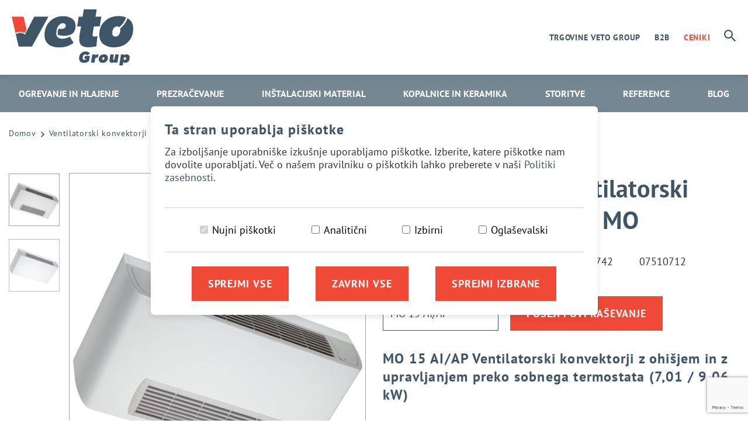

--- FILE ---
content_type: text/html; charset=UTF-8
request_url: https://www.veto.si/emmeti-stropni-ventilatorski-konvektorji-silence-mo-mo-15-ai-ap
body_size: 13323
content:
<!DOCTYPE html>
<html lang="sl">
    <head>
        <link rel="preload" as="font" href="/dist/fonts/pt-sans/pt-sans-v11-latin-ext_latin-700.woff2" type="font/woff2" crossorigin="anonymous" media="print" onload="this.media='all'" />
        <link rel="preload" as="font" href="/dist/fonts/pt-sans/pt-sans-v11-latin-ext_latin-regular.woff2" type="font/woff2" crossorigin="anonymous" media="print" onload="this.media='all'" />
        <link rel="preload" as="font" href="/dist/fonts/assets/assets.ttf" type="font/ttf" crossorigin="anonymous" media="print" onload="this.media='all'" />

        
        <link rel="preload" as="script" href="https://www.googletagmanager.com/gtm.js?id=GTM-5FFKS2W" />
        			<link rel="preload stylesheet" type="text/css" href="/dist/main-c3e8878de2.css" as="style" />
		
        <title itemprop='name'>EMMETI stropni ventilatorski konvektorji SILENCE MO | Veto Group</title>
<meta http-equiv="Content-Type" content="text/html; charset=UTF-8" />
<meta name="viewport" content="width=device-width, initial-scale=1.0, maximum-scale=5.0" />
<meta http-equiv="x-ua-compatible" content="ie=edge" />
<meta name="description" content="" />
<meta name="referrer" content="always" />
<meta name="robots" content="index, follow" />
<meta property="og:title" content="EMMETI stropni ventilatorski konvektorji SILENCE MO | Veto Group" />
<meta property="og:url" content="https://www.veto.si//emmeti-stropni-ventilatorski-konvektorji-silence-mo-mo-15-ai-ap" />
<meta property="og:locale" content="sl_SI" />
<meta property="og:type" content="product" />
<link rel="canonical" href="https://www.veto.si/emmeti-stropni-ventilatorski-konvektorji-silence-mo-mo-15-ai-ap"/>
<link rel="home" href="https://www.veto.si/" />
<meta name="google-site-verification" content="mNvSNv99MtD_JYujk8jO92roHJ9xt6LExvH9ORaHEZg" /><!-- Favicon -->
<link rel="apple-touch-icon" sizes="57x57" href="/img/favicon/apple-icon-57x57.png?1.12">
<link rel="apple-touch-icon" sizes="60x60" href="/img/favicon/apple-icon-60x60.png?1.12">
<link rel="apple-touch-icon" sizes="72x72" href="/img/favicon/apple-icon-72x72.png?1.12">
<link rel="apple-touch-icon" sizes="76x76" href="/img/favicon/apple-icon-76x76.png?1.12">
<link rel="apple-touch-icon" sizes="114x114" href="/img/favicon/apple-icon-114x114.png?1.12">
<link rel="apple-touch-icon" sizes="120x120" href="/img/favicon/apple-icon-120x120.png?1.12">
<link rel="apple-touch-icon" sizes="144x144" href="/img/favicon/apple-icon-144x144.png?1.12">
<link rel="apple-touch-icon" sizes="152x152" href="/img/favicon/apple-icon-152x152.png?1.12">
<link rel="apple-touch-icon" sizes="180x180" href="/img/favicon/apple-icon-180x180.png?1.12">
<link rel="icon" type="image/png" sizes="192x192" href="/img/favicon/android-icon-192x192.png?1.12">
<link rel="icon" type="image/png" sizes="32x32" href="/img/favicon/favicon-32x32.png?1.12">
<link rel="icon" type="image/png" sizes="96x96" href="/img/favicon/favicon-96x96.png?1.12">
<link rel="icon" type="image/png" sizes="16x16" href="/img/favicon/favicon-16x16.png?1.12">
<link rel="manifest" href="/img/favicon/manifest.json">
<meta name="msapplication-TileColor" content="#ffffff">
<meta name="msapplication-TileImage" content="/img/favicon/ms-icon-144x144.png?1.12">
<meta name="theme-color" content="#ffffff">
<link rel="shortcut icon" type="image/png" sizes="16x16" href="/img/favicon/favicon.ico?1.12">

<script>
    function clearAllCookies(includeString){
        var cookies = document.cookie.split("; ");
        for (var c = 0; c < cookies.length; c++) {
            var d = window.location.hostname.split(".");
            while (d.length > 0) {
                var cookieName = cookies[c].split(";")[0].split("=")[0];
                var cookieBase = encodeURIComponent(cookieName) + '=; expires=Thu, 01-Jan-1970 00:00:01 GMT; domain=' + d.join('.') + ' ;path=';
                var p = location.pathname.split('/');
                if ( cookieName.indexOf(includeString) > -1 ) {
                    document.cookie = cookieBase + '/';
                    while (p.length > 0) {
                        document.cookie = cookieBase + p.join('/');
                        p.pop();
                    };
                }
                d.shift();
            }
        }
    }
</script>

    <script>
        window.dataLayer = window.dataLayer || [];
        function gtag() { window.dataLayer.push(arguments); }

        if(localStorage.getItem('consentMode') === null) {
            gtag('consent', 'default', {
                ad_storage: 'denied',
                analytics_storage: 'denied',
                functionality_storage: 'denied',
                security_storage: 'denied',
                personalization_storage: 'denied',
                ad_user_data: 'denied',
                ad_personalization: 'denied',
                wait_for_update: 400,
            });
            clearAllCookies("_ga");
            clearAllCookies("_gid");
            clearAllCookies("_gat");
            clearAllCookies("_gcl");
        } else {
            const consent = JSON.parse(localStorage.getItem('consentMode'));
            const consentMode = {
                'functionality_storage': consent.necessary ? 'granted' : 'denied',
                'security_storage': consent.necessary ? 'granted' : 'denied',
                'analytics_storage': consent.analytics ? 'granted' : 'denied',
                'personalization_storage': consent.preferences ? 'granted' : 'denied',
                'ad_storage': consent.marketing ? 'granted' : 'denied',
                'ad_user_data': consent.marketing ? 'granted' : 'denied',
                'ad_personalization': consent.marketing ? 'granted' : 'denied',
            };
            gtag('consent', 'default', consentMode);
            if(!consent.analytics) {
                clearAllCookies("_ga");
                clearAllCookies("_gid");
                clearAllCookies("_gat");
            }
            if(!consent.marketing) {
                clearAllCookies("_gcl");
            }
        }

        (function(w,d,s,l,i){w[l]=w[l]||[];w[l].push({'gtm.start':
        new Date().getTime(),event:'gtm.js'});var f=d.getElementsByTagName(s)[0],
        j=d.createElement(s),dl=l!='dataLayer'?'&l='+l:'';j.async=true;j.src=
        'https://www.googletagmanager.com/gtm.js?id='+i+dl;f.parentNode.insertBefore(j,f);
        })(window,document,'script','dataLayer','GTM-5FFKS2W');
    </script>




<script>function lyteeGetCookie(cname) {
        for (var e = cname + "=", n = decodeURIComponent(document.cookie).split(";"), t = 0; t < n.length; t++) {
            for (var o = n[t]; " " == o.charAt(0);) o = o.substring(1);
            if (0 == o.indexOf(e)) return o.substring(e.length, o.length)
        }
        return ""
    }</script>

<script src="https://www.google.com/recaptcha/api.js?render=6LflaqYaAAAAADzPqeMos6XzoOlK8ZpjIDuQLKo-"></script>
<script>
      grecaptcha.ready(function () {
        grecaptcha.execute("6LflaqYaAAAAADzPqeMos6XzoOlK8ZpjIDuQLKo-", {action: 'validate_captcha'})
          .then(function (token) {
              if(document.getElementById('g-recaptcha-response')) {
                  document.getElementById('g-recaptcha-response').value = token;
            }
          });
      });
</script>
    </head>

    <body class="  single-product  "  data-product="7f48e5e6-56fc-41f5-8a6e-fa47dffcda1e">
            <noscript><iframe src="https://www.googletagmanager.com/ns.html?id='GTM-5FFKS2W'" title="tagManager" height="0" width="0" style="display:none;visibility:hidden"></iframe></noscript>


        <script>
	var hasTagManager = ('true' == 'true') ? true : false;
</script>

<div id="cookie-consent">
	<div class="wrapper">
		<div class="cookie-consent-header">
			<div class="title">
				<div class="main-cookie-title">Ta stran uporablja piškotke</div>
				<button aria-label="Zapri okno s piškotki" class="cookie-consent-close-settings" id="cookie-consent-close">X</button>
			</div>
			<p>Za izboljšanje uporabniške izkušnje uporabljamo piškotke. Izberite, katere piškotke nam dovolite uporabljati. Več o našem pravilniku o piškotkih lahko preberete v naši				<a href="/politika-zasebnosti" title="Stran politike zasebnosti" target="_blank">Politiki zasebnosti</a>.</p>
		</div>
		<div class="cookie-consent-options">
			<div class="input">
				<input id="consent-necessary" type="checkbox" value="Necessary" checked disabled>
				<label for="consent-necessary">Nujni piškotki</label>
			</div>
			<div class="input">
				<input id="consent-analytics" type="checkbox" value="Analytics">
				<label for="consent-analytics">Analitični</label>
			</div>
			<div class="input">
				<input id="consent-preferences" type="checkbox" value="Preferences">
				<label for="consent-preferences">Izbirni</label>
			</div>
			<div class="input">
				<input id="consent-marketing" type="checkbox" value="Marketing">
				<label for="consent-marketing">Oglaševalski</label>
			</div>
		</div>
		<div class="buttons">
			<button aria-label="Sprejmi vse piškotke" class="btn" id="btn-accept-all">Sprejmi vse</button>
			<button aria-label="Zavrni vse piškotke" class="btn" id="btn-reject-all">Zavrni vse</button>
			<button aria-label="Sprejmi izbrane piškotke" class="btn" id="btn-accept-some">Sprejmi izbrane</button>
		</div>
	</div>
</div>
        <header class="header">
    <nav class="navi">
        <div id="page-heading">
            <div class="container-xl h-100">
                <div class="row justify-content-between align-items-center h-100">
                    <div class="navbar-toggler d-block d-lg-none" data-toggle="collapse" data-target="#mainNavigation" aria-controls="mainNavigation" aria-expanded="false" aria-label="Toggle navigation">
                        <div class="hamburger hamburger--slider js-hamburger">
                            <div class="hamburger-box">
                                <div class="hamburger-inner"></div>
                            </div>
                        </div>
                    </div>

                                                                    <a class="logo p-0" title="Prva stran" href="/"><img class="lazyload" data-sizes="auto" data-src="/img/logo.svg" alt="Veto Group logo" width="208" height="96" /></a>
                    
                    
                    
                    <div id="header-links" class="d-flex align-items-center justify-content-center font-primary font-weight-700">
                        <a href="javascript:;" class="partners-toggle" data-toggle="#partners-navi">Trgovine Veto Group</a>

                                                    <a href="/b2b-partnerji" title="B2B partnerji">B2B</a>
                        
                        <a href="/b2b-partnerji/ceniki" class="secondary-color" title="ceniki">Ceniki</a>
                    </div>

                    <div class="search-input-group">
                        <form class="search navbar-form navbar-right navbar-form-search w-100" action="/iskanje" role="search" aria-label="On this page">
                            <div class="form-group mr-3 mb-0">
                                <input type="search" class="search-input text-left" name="s" spellcheck="false" placeholder="Iskanje ..." />
                            </div>
                        </form>
                    </div>

                    <div id="search-toggle">
                        <a href="#search" title="Iskanje"><i class="asset icon-search"></i></a>
                    </div>

                                    </div>
            </div>
        </div>

        <div id="partners-menu">
            <div class="container-xl">
                <div class="row m-0">
                    <div class="col-12">
                        <nav itemscope itemtype="http://schema.org/SiteNavigationElement" class="partners-navi" role="navigation" aria-label="partnersNavi">
                                                            <ul aria-label="Partners Menubar" class='level1'>
            <li class='ba4273ee-18d1-4f0f-9f43-67b4574b78a1 veto sublevels special-veto'>
            <a tabindex="0" itemprop="url" class="level1 " data-id='ba4273ee-18d1-4f0f-9f43-67b4574b78a1' data-parent='bf08b91c-2274-41d2-8cc5-fa79227df580' href='/veto-group/veto' target=''>
                <img class="lazyload" data-sizes="auto" data-src="https://www.veto.si/files/logotipi/clani-sivi/lower/veto.svg" alt="Veto partner" width="82" height="52" />
            </a>
        </li>
            <li class='18619ca6-d4bb-4742-9c61-98a271e8de9b eltron sublevels special-eltron'>
            <a tabindex="0" itemprop="url" class="level1 " data-id='18619ca6-d4bb-4742-9c61-98a271e8de9b' data-parent='bf08b91c-2274-41d2-8cc5-fa79227df580' href='/veto-group/eltron' target=''>
                <img class="lazyload" data-sizes="auto" data-src="https://www.veto.si/files/logotipi/clani-sivi/lower/eltron.svg" alt="Veto partner" width="112" height="42" />
            </a>
        </li>
            <li class='6aed3f7f-de7a-44bb-9793-4035e8fa2f6b vodoterm sublevels special-vodoterm'>
            <a tabindex="0" itemprop="url" class="level1 " data-id='6aed3f7f-de7a-44bb-9793-4035e8fa2f6b' data-parent='bf08b91c-2274-41d2-8cc5-fa79227df580' href='/veto-group/vodoterm' target=''>
                <img class="lazyload" data-sizes="auto" data-src="https://www.veto.si/files/logotipi/clani-sivi/lower/vodoterm.svg" alt="Veto partner" width="133" height="47" />
            </a>
        </li>
            <li class='9cc52bbd-8418-4fb0-8389-23804a93927e megaterm sublevels special-megaterm'>
            <a tabindex="0" itemprop="url" class="level1 " data-id='9cc52bbd-8418-4fb0-8389-23804a93927e' data-parent='bf08b91c-2274-41d2-8cc5-fa79227df580' href='/veto-group/megaterm' target=''>
                <img class="lazyload" data-sizes="auto" data-src="https://www.veto.si/files/logotipi/clani-sivi/lower/megaterm.svg" alt="Veto partner" width="156" height="50" />
            </a>
        </li>
            <li class='51686643-d58a-4843-8ef7-eef685714fbd slada sublevels special-slada'>
            <a tabindex="0" itemprop="url" class="level1 " data-id='51686643-d58a-4843-8ef7-eef685714fbd' data-parent='bf08b91c-2274-41d2-8cc5-fa79227df580' href='/veto-group/slada' target=''>
                <img class="lazyload" data-sizes="auto" data-src="https://www.veto.si/files/logotipi/clani-sivi/lower/slada.svg" alt="Veto partner" width="71" height="60" />
            </a>
        </li>
            <li class='2ceb0273-4971-4ff2-b0a8-1db0a4d058b4 fiver sublevels special-fiver'>
            <a tabindex="0" itemprop="url" class="level1 " data-id='2ceb0273-4971-4ff2-b0a8-1db0a4d058b4' data-parent='bf08b91c-2274-41d2-8cc5-fa79227df580' href='/veto-group/fiver' target=''>
                <img class="lazyload" data-sizes="auto" data-src="https://www.veto.si/files/logotipi/clani-sivi/lower/fiver.svg" alt="Veto partner" width="76" height="57" />
            </a>
        </li>
            <li class='fc7fa073-c662-41b1-9e0c-c08223a6e108 meza-center sublevels special-meza-center'>
            <a tabindex="0" itemprop="url" class="level1 " data-id='fc7fa073-c662-41b1-9e0c-c08223a6e108' data-parent='bf08b91c-2274-41d2-8cc5-fa79227df580' href='/veto-group/meza-center' target=''>
                <img class="lazyload" data-sizes="auto" data-src="https://www.veto.si/files/logotipi/clani-sivi/lower/meza.svg" alt="Veto partner" width="73" height="75" />
            </a>
        </li>
            <li class='f5124d7f-0837-434c-8954-2341fc618970 inhouse sublevels special-inhouse'>
            <a tabindex="0" itemprop="url" class="level1 " data-id='f5124d7f-0837-434c-8954-2341fc618970' data-parent='bf08b91c-2274-41d2-8cc5-fa79227df580' href='/veto-group/inhouse' target=''>
                <img class="lazyload" data-sizes="auto" data-src="https://www.veto.si/files/logotipi/clani-sivi/lower/inhouse.svg" alt="Veto partner" width="75" height="63" />
            </a>
        </li>
            <li class='c3456d57-05ea-4520-8b91-0fd661f763b4 atermika sublevels special-atermika'>
            <a tabindex="0" itemprop="url" class="level1 " data-id='c3456d57-05ea-4520-8b91-0fd661f763b4' data-parent='bf08b91c-2274-41d2-8cc5-fa79227df580' href='https://atermika.si' target='_blank'>
                <img class="lazyload" data-sizes="auto" data-src="https://www.veto.si/files/logotipi/clani-sivi/lower/atermika.svg" alt="Veto partner" width="117" height="52" />
            </a>
        </li>
    </ul>                                                    </nav>
                    </div>
                </div>
            </div>
        </div>

        <div class="navigation no-gutters justify-content-center" id="mainNavigation">
            <div class="collapse navbar-collapse" id="navbarContent">
                <nav itemscope itemtype="http://schema.org/SiteNavigationElement" class="navi navbar-nav" role="navigation" aria-label="main">
                                                                
<ul aria-label="Main Menubar" class='level1'>
            <li class='level1 09535a7b-52c4-4c49-b95b-d0a5a2a12a3d ogrevanje-in-hlajenje active sublevels special-cat-1'>
            <a tabindex='0' itemprop='url' class='level1 active has_subnavi' data-id='09535a7b-52c4-4c49-b95b-d0a5a2a12a3d' data-parent='d32462ac-d1e7-4182-b622-a9c3958e0313' href='/ogrevanje-in-hlajenje/toplotne-crpalke' target='_self'>
                <span itemprop='name'>Ogrevanje in hlajenje  </span>
            </a>
                            <div class="subnavi-container">
                    <div class="sub-navigation">
                        <ul class='level2'>
            <li class='level2 1fc71f32-d996-419d-9c58-d2e4f3623a47 toplotne-crpalke-za-ogrevanje-in-hlajenje sublevels'>
            <a  class='level2 ' data-id='1fc71f32-d996-419d-9c58-d2e4f3623a47' data-parent='09535a7b-52c4-4c49-b95b-d0a5a2a12a3d' href='/ogrevanje-in-hlajenje/toplotne-crpalke' target=''>
                <span >Toplotne črpalke za ogrevanje in hlajenje  </span>
            </a>
                            <ul class='level3'>
            <li class='level3 8eff3130-34a8-4898-ab30-db7eb217fdde toplotne-crpalke-zrak-voda'>
            <a  class='level3 ' data-id='8eff3130-34a8-4898-ab30-db7eb217fdde' data-parent='1fc71f32-d996-419d-9c58-d2e4f3623a47' href='/ogrevanje-in-hlajenje/toplotne-crpalke/toplotne-crpalke-zrak-voda' target=''>
                <span >Toplotne črpalke zrak voda </span>
            </a>
                    </li>
            <li class='level3 f02881a0-6ccb-49ca-852a-d175972549d6 toplotne-crpalke-zemlja-voda'>
            <a  class='level3 ' data-id='f02881a0-6ccb-49ca-852a-d175972549d6' data-parent='1fc71f32-d996-419d-9c58-d2e4f3623a47' href='/ogrevanje-in-hlajenje/toplotne-crpalke/toplotne-crpalke-zemlja-voda' target=''>
                <span >Toplotne črpalke zemlja voda</span>
            </a>
                    </li>
            <li class='level3 85d84b6a-9de7-450a-aa11-d631d2a59ef9 toplotne-crpalke-voda-voda'>
            <a  class='level3 ' data-id='85d84b6a-9de7-450a-aa11-d631d2a59ef9' data-parent='1fc71f32-d996-419d-9c58-d2e4f3623a47' href='/ogrevanje-in-hlajenje/toplotne-crpalke/toplotne-crpalke-voda-voda' target=''>
                <span >Toplotne črpalke voda voda</span>
            </a>
                    </li>
            <li class='level3 8ccd3f37-4260-423a-a5bf-a93e23b49ed2 kompaktne-toplotne-crpalke-zrak-voda-s-prezracevalnim-sistemom'>
            <a  class='level3 ' data-id='8ccd3f37-4260-423a-a5bf-a93e23b49ed2' data-parent='1fc71f32-d996-419d-9c58-d2e4f3623a47' href='/ogrevanje-in-hlajenje/toplotne-crpalke/kompaktne-toplotne-crpalke-zrak-voda-s-prezracevalnim-sistemom' target=''>
                <span >Kompaktne toplotne črpalke zrak/voda s prezračevalnim sistemom</span>
            </a>
                    </li>
            <li class='level3 47902a3c-371c-4393-a6bf-c3e09b09e834 hibridni-sistemi'>
            <a  class='level3 ' data-id='47902a3c-371c-4393-a6bf-c3e09b09e834' data-parent='1fc71f32-d996-419d-9c58-d2e4f3623a47' href='/ogrevanje-in-hlajenje/toplotne-crpalke/hibridni-sistemi' target=''>
                <span >Hibridni sistemi</span>
            </a>
                    </li>
            <li class='level3 0e1e9b6b-417a-4ce1-85c4-e0fa570a5836 toplotne-crpalke-za-sanitarno-vodo'>
            <a  class='level3 ' data-id='0e1e9b6b-417a-4ce1-85c4-e0fa570a5836' data-parent='1fc71f32-d996-419d-9c58-d2e4f3623a47' href='/ogrevanje-in-hlajenje/toplotne-crpalke/toplotne-crpalke-za-sanitarno-vodo' target=''>
                <span >Toplotne črpalke za sanitarno vodo </span>
            </a>
                    </li>
    </ul>
                    </li>
            <li class='level2 fe4ddda8-1000-492b-b419-4e41dbb30ead peci sublevels'>
            <a  class='level2 ' data-id='fe4ddda8-1000-492b-b419-4e41dbb30ead' data-parent='09535a7b-52c4-4c49-b95b-d0a5a2a12a3d' href='/ogrevanje-in-hlajenje/peci' target=''>
                <span >Peči</span>
            </a>
                            <ul class='level3'>
            <li class='level3 99302cd3-c257-4141-a059-5a34f00c187c peci-na-drva'>
            <a  class='level3 ' data-id='99302cd3-c257-4141-a059-5a34f00c187c' data-parent='fe4ddda8-1000-492b-b419-4e41dbb30ead' href='/ogrevanje-in-hlajenje/peci/peci-na-drva' target=''>
                <span >Peči na drva</span>
            </a>
                    </li>
            <li class='level3 8994fe75-f59d-4df6-9fd6-43b063dae513 peci-na-pelete'>
            <a  class='level3 ' data-id='8994fe75-f59d-4df6-9fd6-43b063dae513' data-parent='fe4ddda8-1000-492b-b419-4e41dbb30ead' href='/ogrevanje-in-hlajenje/peci/peci-na-pelete' target=''>
                <span >Peči na pelete</span>
            </a>
                    </li>
            <li class='level3 a0a45cc3-de5e-4333-b96d-03d0de714f80 peci-na-sekance'>
            <a  class='level3 ' data-id='a0a45cc3-de5e-4333-b96d-03d0de714f80' data-parent='fe4ddda8-1000-492b-b419-4e41dbb30ead' href='/ogrevanje-in-hlajenje/peci/peci-na-sekance' target=''>
                <span >Peči na sekance</span>
            </a>
                    </li>
            <li class='level3 701e8f96-1593-4633-8dc8-72e73c74b35a plinske-peci'>
            <a  class='level3 ' data-id='701e8f96-1593-4633-8dc8-72e73c74b35a' data-parent='fe4ddda8-1000-492b-b419-4e41dbb30ead' href='/ogrevanje-in-hlajenje/peci/plinske-peci' target=''>
                <span >Plinske peči</span>
            </a>
                    </li>
            <li class='level3 4daf4842-34e8-40a8-b0e4-225c918d17dd peci-na-olje'>
            <a  class='level3 ' data-id='4daf4842-34e8-40a8-b0e4-225c918d17dd' data-parent='fe4ddda8-1000-492b-b419-4e41dbb30ead' href='/ogrevanje-in-hlajenje/peci/peci-na-olje' target=''>
                <span >Peči na olje</span>
            </a>
                    </li>
    </ul>
                    </li>
            <li class='level2 dde0775d-4c5c-43ec-b9fb-c77a9476f727 klimatske-naprave sublevels'>
            <a  class='level2 ' data-id='dde0775d-4c5c-43ec-b9fb-c77a9476f727' data-parent='09535a7b-52c4-4c49-b95b-d0a5a2a12a3d' href='/ogrevanje-in-hlajenje/klimatske-naprave' target=''>
                <span >Klimatske naprave</span>
            </a>
                            <ul class='level3'>
            <li class='level3 b870e4c0-1932-4ddf-b045-41ede17e8bbd stenske-klimatske-naprave'>
            <a  class='level3 ' data-id='b870e4c0-1932-4ddf-b045-41ede17e8bbd' data-parent='dde0775d-4c5c-43ec-b9fb-c77a9476f727' href='/ogrevanje-in-hlajenje/klimatske-naprave/stenske-klimatske-naprave' target=''>
                <span >Stenske klimatske naprave</span>
            </a>
                    </li>
            <li class='level3 85589abf-dd35-42b4-ad8f-f1c3233eed3f kasetne-oz-stropne-klimatske-naprave'>
            <a  class='level3 ' data-id='85589abf-dd35-42b4-ad8f-f1c3233eed3f' data-parent='dde0775d-4c5c-43ec-b9fb-c77a9476f727' href='/ogrevanje-in-hlajenje/klimatske-naprave/kasetne-klimatske-naprave' target=''>
                <span >Kasetne oz. stropne klimatske naprave</span>
            </a>
                    </li>
            <li class='level3 083ee76b-01c5-411e-b9c8-1e8b37ddab85 talne-klimatske-naprave'>
            <a  class='level3 ' data-id='083ee76b-01c5-411e-b9c8-1e8b37ddab85' data-parent='dde0775d-4c5c-43ec-b9fb-c77a9476f727' href='/ogrevanje-in-hlajenje/klimatske-naprave/talne-in-stropne-klimatske-naprave' target=''>
                <span >Talne klimatske naprave </span>
            </a>
                    </li>
            <li class='level3 675720dc-86f8-42b8-9119-7490f315484e multi-klimatske-naprave'>
            <a  class='level3 ' data-id='675720dc-86f8-42b8-9119-7490f315484e' data-parent='dde0775d-4c5c-43ec-b9fb-c77a9476f727' href='/ogrevanje-in-hlajenje/klimatske-naprave/multi-klimatske-naprave' target=''>
                <span >Multi klimatske naprave</span>
            </a>
                    </li>
            <li class='level3 32d5dc77-c8e7-4d56-ade0-a7f2958b450d klimatske-naprave-brez-zunanje-enote'>
            <a  class='level3 ' data-id='32d5dc77-c8e7-4d56-ade0-a7f2958b450d' data-parent='dde0775d-4c5c-43ec-b9fb-c77a9476f727' href='/ogrevanje-in-hlajenje/klimatske-naprave/klimatske-naprave-brez-zunanje-enote' target=''>
                <span >Klimatske naprave brez zunanje enote</span>
            </a>
                    </li>
    </ul>
                    </li>
            <li class='level2 cd5379e0-0904-4d3e-9b3a-d1ad42fe9c93 solarni-sistemi'>
            <a  class='level2 ' data-id='cd5379e0-0904-4d3e-9b3a-d1ad42fe9c93' data-parent='09535a7b-52c4-4c49-b95b-d0a5a2a12a3d' href='/ogrevanje-in-hlajenje/solarni-sistemi' target=''>
                <span >Solarni sistemi</span>
            </a>
                    </li>
            <li class='level2 29c11163-e98d-403e-93d2-ba5dec1d3bd5 radiatorji sublevels'>
            <a  class='level2 ' data-id='29c11163-e98d-403e-93d2-ba5dec1d3bd5' data-parent='09535a7b-52c4-4c49-b95b-d0a5a2a12a3d' href='/ogrevanje-in-hlajenje/radiatorji' target=''>
                <span >Radiatorji</span>
            </a>
                            <ul class='level3'>
            <li class='level3 62ad7115-f5e3-4044-8270-7b73bc163698 panelni-radiatorji'>
            <a  class='level3 ' data-id='62ad7115-f5e3-4044-8270-7b73bc163698' data-parent='29c11163-e98d-403e-93d2-ba5dec1d3bd5' href='/ogrevanje-in-hlajenje/radiatorji/panelni-radiatorji' target=''>
                <span >Panelni radiatorji</span>
            </a>
                    </li>
            <li class='level3 448a7f43-0a53-420c-8f07-7f8c5db4987c radiatorji-z-gladko-sprednjo-plosco-linear'>
            <a  class='level3 ' data-id='448a7f43-0a53-420c-8f07-7f8c5db4987c' data-parent='29c11163-e98d-403e-93d2-ba5dec1d3bd5' href='/ogrevanje-in-hlajenje/radiatorji/radiatorji-z-gladko-sprednjo-plosco-linear' target=''>
                <span >Radiatorji z gladko sprednjo ploščo Linear</span>
            </a>
                    </li>
            <li class='level3 58749a47-de0c-462c-b810-accc95f963ee clenasti-radiatorji-multicolonna'>
            <a  class='level3 ' data-id='58749a47-de0c-462c-b810-accc95f963ee' data-parent='29c11163-e98d-403e-93d2-ba5dec1d3bd5' href='/ogrevanje-in-hlajenje/radiatorji/clenasti-radiatorji-multicolonna' target=''>
                <span >Členasti radiatorji Multicolonna</span>
            </a>
                    </li>
            <li class='level3 91fda970-88af-4231-a994-ba353698f27e kopalniski-radiatorji'>
            <a  class='level3 ' data-id='91fda970-88af-4231-a994-ba353698f27e' data-parent='29c11163-e98d-403e-93d2-ba5dec1d3bd5' href='/ogrevanje-in-hlajenje/radiatorji/kopalniski-radiatorji' target=''>
                <span >Kopalniški radiatorji</span>
            </a>
                    </li>
            <li class='level3 92aecf3d-a685-4430-bb50-e9432f24bafb elektricni-radiatorji'>
            <a  class='level3 ' data-id='92aecf3d-a685-4430-bb50-e9432f24bafb' data-parent='29c11163-e98d-403e-93d2-ba5dec1d3bd5' href='/ogrevanje-in-hlajenje/radiatorji/elektricni-radiatorji' target=''>
                <span >Električni radiatorji</span>
            </a>
                    </li>
    </ul>
                    </li>
            <li class='level2 44e69226-01a1-4f25-83c8-0140eaf67e0f ventilatorski-konvektorji current active'>
            <a  class='level2 current active ' data-id='44e69226-01a1-4f25-83c8-0140eaf67e0f' data-parent='09535a7b-52c4-4c49-b95b-d0a5a2a12a3d' href='/ventilatorski-konvektorji' target=''>
                <span >Ventilatorski konvektorji</span>
            </a>
                    </li>
            <li class='level2 5916211c-ead3-4579-86dd-78e3d176732c zalogovniki-in-grelniki-vode'>
            <a  class='level2 ' data-id='5916211c-ead3-4579-86dd-78e3d176732c' data-parent='09535a7b-52c4-4c49-b95b-d0a5a2a12a3d' href='/ogrevanje-in-hlajenje/zalogovniki-in-grelniki-vode' target=''>
                <span >Zalogovniki in grelniki vode</span>
            </a>
                    </li>
            <li class='level2 922ce35e-0407-4c39-a32e-ee3c31787282 gorilniki'>
            <a  class='level2 ' data-id='922ce35e-0407-4c39-a32e-ee3c31787282' data-parent='09535a7b-52c4-4c49-b95b-d0a5a2a12a3d' href='/gorilniki' target=''>
                <span >Gorilniki</span>
            </a>
                    </li>
            <li class='level2 94e4a5f2-4a5e-4abe-b538-8f08110f8a91 dimniki'>
            <a  class='level2 ' data-id='94e4a5f2-4a5e-4abe-b538-8f08110f8a91' data-parent='09535a7b-52c4-4c49-b95b-d0a5a2a12a3d' href='/ogrevanje-in-hlajenje/dimniki' target=''>
                <span >Dimniki</span>
            </a>
                    </li>
    </ul>
                    </div>
                </div>
                    </li>
            <li class='level1 72d2f96b-dd47-4fd1-8d1a-f2dedffe8ed6 prezracevanje sublevels special-cat-2'>
            <a tabindex='0' itemprop='url' class='level1 has_subnavi' data-id='72d2f96b-dd47-4fd1-8d1a-f2dedffe8ed6' data-parent='d32462ac-d1e7-4182-b622-a9c3958e0313' href='/prezracevanje/centralno-prezracevanje' target='_self'>
                <span itemprop='name'>Prezračevanje </span>
            </a>
                            <div class="subnavi-container">
                    <div class="sub-navigation">
                        <ul class='level2'>
            <li class='level2 2511d79d-7943-46eb-962e-a210b5dee478 centralno-prezracevanje'>
            <a  class='level2 ' data-id='2511d79d-7943-46eb-962e-a210b5dee478' data-parent='72d2f96b-dd47-4fd1-8d1a-f2dedffe8ed6' href='/centralno-prezracevanje' target=''>
                <span >Centralno prezračevanje</span>
            </a>
                    </li>
            <li class='level2 371677da-3c38-46ae-87e9-8fec0304076f naprave-za-izboljsanje-kakovosti-zraka'>
            <a  class='level2 ' data-id='371677da-3c38-46ae-87e9-8fec0304076f' data-parent='72d2f96b-dd47-4fd1-8d1a-f2dedffe8ed6' href='/naprave-za-izboljsanje-kakovosti-zraka' target=''>
                <span >Naprave za izboljšanje kakovosti zraka</span>
            </a>
                    </li>
    </ul>
                    </div>
                </div>
                    </li>
            <li class='level1 47b2ac38-76d4-4a09-ba54-1f4a4d7dc606 instalacijski-material sublevels special-cat-3'>
            <a tabindex='0' itemprop='url' class='level1 has_subnavi' data-id='47b2ac38-76d4-4a09-ba54-1f4a4d7dc606' data-parent='d32462ac-d1e7-4182-b622-a9c3958e0313' href='/instalacijski-material/za-ogrevanje-vodovod-in-plin' target='_self'>
                <span itemprop='name'>Inštalacijski material</span>
            </a>
                            <div class="subnavi-container">
                    <div class="sub-navigation">
                        <ul class='level2'>
            <li class='level2 adbcd39b-b73e-4430-9266-338b36edfb27 za-ogrevanje-vodovod-in-plin sublevels'>
            <a  class='level2 ' data-id='adbcd39b-b73e-4430-9266-338b36edfb27' data-parent='47b2ac38-76d4-4a09-ba54-1f4a4d7dc606' href='/za-ogrevanje-vodovod-in-plin' target=''>
                <span >Za ogrevanje, vodovod in plin</span>
            </a>
                            <ul class='level3'>
            <li class='level3 2c012302-f564-4ee1-9c29-4b31fae43b5a talno-stensko-in-stropno-ogrevanje'>
            <a  class='level3 ' data-id='2c012302-f564-4ee1-9c29-4b31fae43b5a' data-parent='adbcd39b-b73e-4430-9266-338b36edfb27' href='/za-ogrevanje-vodovod-in-plin/talno-stensko-in-stropno-ogrevanje' target=''>
                <span >Talno, stensko in stropno ogrevanje</span>
            </a>
                    </li>
            <li class='level3 0fb623a7-0c2c-4873-8758-1ef5af4bfa8a radiatorsko-ogrevanje'>
            <a  class='level3 ' data-id='0fb623a7-0c2c-4873-8758-1ef5af4bfa8a' data-parent='adbcd39b-b73e-4430-9266-338b36edfb27' href='/za-ogrevanje-vodovod-in-plin/radiatorsko-ogrevanje' target=''>
                <span >Radiatorsko ogrevanje</span>
            </a>
                    </li>
            <li class='level3 0117bc79-0ea5-49d6-bd0d-6ad4a9da86b6 cevi'>
            <a  class='level3 ' data-id='0117bc79-0ea5-49d6-bd0d-6ad4a9da86b6' data-parent='adbcd39b-b73e-4430-9266-338b36edfb27' href='/za-ogrevanje-vodovod-in-plin/cevi' target=''>
                <span >Cevi</span>
            </a>
                    </li>
            <li class='level3 027ee2c9-6bdd-4d24-ad1d-8223bda54143 fitingi'>
            <a  class='level3 ' data-id='027ee2c9-6bdd-4d24-ad1d-8223bda54143' data-parent='adbcd39b-b73e-4430-9266-338b36edfb27' href='/za-ogrevanje-vodovod-in-plin/fitingi' target=''>
                <span >Fitingi</span>
            </a>
                    </li>
            <li class='level3 9eb00c05-2d22-42a1-b790-9020761f234a regulacijska-tehnika'>
            <a  class='level3 ' data-id='9eb00c05-2d22-42a1-b790-9020761f234a' data-parent='adbcd39b-b73e-4430-9266-338b36edfb27' href='/za-ogrevanje-vodovod-in-plin/regulacijska-tehnika' target=''>
                <span >Regulacijska tehnika</span>
            </a>
                    </li>
            <li class='level3 94f93743-4dfd-4dbe-a8a9-6adfaaa6d59b ventili'>
            <a  class='level3 ' data-id='94f93743-4dfd-4dbe-a8a9-6adfaaa6d59b' data-parent='adbcd39b-b73e-4430-9266-338b36edfb27' href='/za-ogrevanje-vodovod-in-plin/ventili' target=''>
                <span >Ventili</span>
            </a>
                    </li>
            <li class='level3 b9e88899-0536-4075-ad0a-f89cf037cb23 crpalcni-seti'>
            <a  class='level3 ' data-id='b9e88899-0536-4075-ad0a-f89cf037cb23' data-parent='adbcd39b-b73e-4430-9266-338b36edfb27' href='/za-ogrevanje-vodovod-in-plin/crpalcni-seti' target=''>
                <span >Črpalčni seti</span>
            </a>
                    </li>
            <li class='level3 443ca578-d856-4be9-b0c4-d6fea5c70e2a obtocne-crpalke'>
            <a  class='level3 ' data-id='443ca578-d856-4be9-b0c4-d6fea5c70e2a' data-parent='adbcd39b-b73e-4430-9266-338b36edfb27' href='/za-ogrevanje-vodovod-in-plin/obtocne-crpalke' target=''>
                <span >Obtočne črpalke</span>
            </a>
                    </li>
            <li class='level3 3b8e5f7b-eae7-4051-9b6a-aa9b8ce19850 ekspanzijske-posode-in-varnostni-ventili-in-regulatorji-tlaka'>
            <a  class='level3 ' data-id='3b8e5f7b-eae7-4051-9b6a-aa9b8ce19850' data-parent='adbcd39b-b73e-4430-9266-338b36edfb27' href='/za-ogrevanje-vodovod-in-plin/ekspanzijske-posode-in-varnostni-ventili-in-regulatorji-tlaka' target=''>
                <span >Ekspanzijske posode in varnostni ventili in regulatorji tlaka</span>
            </a>
                    </li>
            <li class='level3 47388296-e34b-4628-b88b-27c220c5a58b filtracija-in-polnjenje-ogrevalne-in-hladilne-vode'>
            <a  class='level3 ' data-id='47388296-e34b-4628-b88b-27c220c5a58b' data-parent='adbcd39b-b73e-4430-9266-338b36edfb27' href='/za-ogrevanje-vodovod-in-plin/filtracija-in-polnjenje-ogrevalne-in-hladilne-vode' target=''>
                <span >Filtracija in polnjenje ogrevalne in hladilne vode </span>
            </a>
                    </li>
            <li class='level3 423f5e03-9c0e-4ab1-9d4a-f7099153f769 filtri-in-mehcalne-naprave-za-sanitarno-vodo'>
            <a  class='level3 ' data-id='423f5e03-9c0e-4ab1-9d4a-f7099153f769' data-parent='adbcd39b-b73e-4430-9266-338b36edfb27' href='/za-ogrevanje-vodovod-in-plin/filtri-in-mehcalne-naprave-za-sanitarno-vodo' target=''>
                <span >Filtri in mehčalne naprave za sanitarno vodo </span>
            </a>
                    </li>
    </ul>
                    </li>
            <li class='level2 46baa7ae-d7e4-48cd-9f88-330355800e8d za-hisno-kanalizacijo-in-kopalnico sublevels'>
            <a  class='level2 ' data-id='46baa7ae-d7e4-48cd-9f88-330355800e8d' data-parent='47b2ac38-76d4-4a09-ba54-1f4a4d7dc606' href='/za-hisno-kanalizacijo-in-kopalnico' target=''>
                <span >Za hišno kanalizacijo in kopalnico</span>
            </a>
                            <ul class='level3'>
            <li class='level3 0b63451f-85a2-4849-a330-0ec6513f1541 hisna-kanalizacija'>
            <a  class='level3 ' data-id='0b63451f-85a2-4849-a330-0ec6513f1541' data-parent='46baa7ae-d7e4-48cd-9f88-330355800e8d' href='/za-hisno-kanalizacijo-in-kopalnico/hisna-kanalizacija' target=''>
                <span >Hišna kanalizacija</span>
            </a>
                    </li>
            <li class='level3 d7af3602-1f2e-4152-8cbd-4aff658d5d06 sifoni-in-kanalete'>
            <a  class='level3 ' data-id='d7af3602-1f2e-4152-8cbd-4aff658d5d06' data-parent='46baa7ae-d7e4-48cd-9f88-330355800e8d' href='/za-hisno-kanalizacijo-in-kopalnico/sifoni-in-kanalete' target=''>
                <span >Sifoni in kanalete</span>
            </a>
                    </li>
            <li class='level3 c9068cca-6838-4608-a64f-8332be4c101a wc-kotlicki'>
            <a  class='level3 ' data-id='c9068cca-6838-4608-a64f-8332be4c101a' data-parent='46baa7ae-d7e4-48cd-9f88-330355800e8d' href='/za-hisno-kanalizacijo-in-kopalnico/wc-kotlicki' target=''>
                <span >WC kotlički</span>
            </a>
                    </li>
            <li class='level3 c0b8e6d4-409e-4545-80a4-af1833c1b890 aktivirne-tipke'>
            <a  class='level3 ' data-id='c0b8e6d4-409e-4545-80a4-af1833c1b890' data-parent='46baa7ae-d7e4-48cd-9f88-330355800e8d' href='/za-hisno-kanalizacijo-in-kopalnico/aktivirne-tipke' target=''>
                <span >Aktivirne tipke</span>
            </a>
                    </li>
    </ul>
                    </li>
            <li class='level2 6684900c-661b-4c7f-81f4-03b7133d9051 za-prezracevanje'>
            <a  class='level2 ' data-id='6684900c-661b-4c7f-81f4-03b7133d9051' data-parent='47b2ac38-76d4-4a09-ba54-1f4a4d7dc606' href='/instalacijski-material/za-prezracevanje' target=''>
                <span >Za prezračevanje</span>
            </a>
                    </li>
            <li class='level2 7b1b8855-2f90-47f0-88f6-e686e0fd3072 vzdrzevanje-in-ciscenje-naprav-in-sistemov'>
            <a  class='level2 ' data-id='7b1b8855-2f90-47f0-88f6-e686e0fd3072' data-parent='47b2ac38-76d4-4a09-ba54-1f4a4d7dc606' href='/vzdrzevanje-in-ciscenje-naprav-in-sistemov' target=''>
                <span >Vzdrževanje in čiščenje naprav in sistemov</span>
            </a>
                    </li>
    </ul>
                    </div>
                </div>
                    </li>
            <li class='level1 3deb1595-a4f5-4014-8e34-503ba28d480f kopalnice-in-keramika sublevels special-cat-4'>
            <a tabindex='0' itemprop='url' class='level1 has_subnavi' data-id='3deb1595-a4f5-4014-8e34-503ba28d480f' data-parent='d32462ac-d1e7-4182-b622-a9c3958e0313' href='/kopalnice-in-keramika/keramicne-ploscice' target='_self'>
                <span itemprop='name'>Kopalnice in keramika </span>
            </a>
                            <div class="subnavi-container">
                    <div class="sub-navigation">
                        <ul class='level2'>
            <li class='level2 d1a22e0b-c01e-4c58-9cb0-f9199d3277fc keramicne-ploscice sublevels'>
            <a  class='level2 ' data-id='d1a22e0b-c01e-4c58-9cb0-f9199d3277fc' data-parent='3deb1595-a4f5-4014-8e34-503ba28d480f' href='/kopalnice-in-keramika/keramicne-ploscice' target=''>
                <span >Keramične ploščice</span>
            </a>
                            <ul class='level3'>
            <li class='level3 8e445fbe-4874-45e5-bd43-35aee3ad540a kopalniske-ploscice'>
            <a  class='level3 ' data-id='8e445fbe-4874-45e5-bd43-35aee3ad540a' data-parent='d1a22e0b-c01e-4c58-9cb0-f9199d3277fc' href='/kopalnice-in-keramika/keramicne-ploscice/kopalniske-ploscice' target=''>
                <span >Kopalniške ploščice</span>
            </a>
                    </li>
            <li class='level3 34553d48-1ffc-4432-9f74-9ae58c967806 kuhinjske-ploscice'>
            <a  class='level3 ' data-id='34553d48-1ffc-4432-9f74-9ae58c967806' data-parent='d1a22e0b-c01e-4c58-9cb0-f9199d3277fc' href='/kopalnice-in-keramika/keramicne-ploscice/kuhinjske-ploscice' target=''>
                <span >Kuhinjske ploščice</span>
            </a>
                    </li>
            <li class='level3 05847b6a-307a-4b65-8644-b9a7c7277789 notranje-talne-ploscice'>
            <a  class='level3 ' data-id='05847b6a-307a-4b65-8644-b9a7c7277789' data-parent='d1a22e0b-c01e-4c58-9cb0-f9199d3277fc' href='/kopalnice-in-keramika/keramicne-ploscice/notranje-talne-ploscice' target=''>
                <span >Notranje talne ploščice</span>
            </a>
                    </li>
            <li class='level3 cd50c2e4-c2a9-451b-992b-459b4d3e63a2 zunanje-talne-ploscice'>
            <a  class='level3 ' data-id='cd50c2e4-c2a9-451b-992b-459b4d3e63a2' data-parent='d1a22e0b-c01e-4c58-9cb0-f9199d3277fc' href='/kopalnice-in-keramika/keramicne-ploscice/zunanje-talne-ploscice' target=''>
                <span >Zunanje talne ploščice</span>
            </a>
                    </li>
    </ul>
                    </li>
            <li class='level2 7c6305f8-fed7-4f16-93ef-48f944627d94 sanitarna-oprema sublevels'>
            <a  class='level2 ' data-id='7c6305f8-fed7-4f16-93ef-48f944627d94' data-parent='3deb1595-a4f5-4014-8e34-503ba28d480f' href='/sanitarna-oprema' target=''>
                <span >Sanitarna oprema</span>
            </a>
                            <ul class='level3'>
            <li class='level3 460c401f-a8fe-4f8f-b3a2-5842e3bada03 umivalniki'>
            <a  class='level3 ' data-id='460c401f-a8fe-4f8f-b3a2-5842e3bada03' data-parent='7c6305f8-fed7-4f16-93ef-48f944627d94' href='/sanitarna-oprema/umivalniki' target=''>
                <span >Umivalniki </span>
            </a>
                    </li>
            <li class='level3 f00d3fdd-1446-4543-b055-860994441a64 wc-skoljke'>
            <a  class='level3 ' data-id='f00d3fdd-1446-4543-b055-860994441a64' data-parent='7c6305f8-fed7-4f16-93ef-48f944627d94' href='/sanitarna-oprema/wc-skoljke' target=''>
                <span >WC školjke </span>
            </a>
                    </li>
            <li class='level3 23d69490-144f-4378-b7bd-8a5b1df1b55b wc-deske'>
            <a  class='level3 ' data-id='23d69490-144f-4378-b7bd-8a5b1df1b55b' data-parent='7c6305f8-fed7-4f16-93ef-48f944627d94' href='/sanitarna-oprema/wc-deske' target=''>
                <span >WC deske </span>
            </a>
                    </li>
            <li class='level3 7d743791-b1a1-458e-88d6-4bda2bde2aa7 bideji'>
            <a  class='level3 ' data-id='7d743791-b1a1-458e-88d6-4bda2bde2aa7' data-parent='7c6305f8-fed7-4f16-93ef-48f944627d94' href='/sanitarna-oprema/bideji' target=''>
                <span >Bideji </span>
            </a>
                    </li>
            <li class='level3 7f9480ae-c227-4af0-b103-e6c0ee4d0fb9 pisoarji'>
            <a  class='level3 ' data-id='7f9480ae-c227-4af0-b103-e6c0ee4d0fb9' data-parent='7c6305f8-fed7-4f16-93ef-48f944627d94' href='/sanitarna-oprema/pisoarji' target=''>
                <span >Pisoarji</span>
            </a>
                    </li>
            <li class='level3 909fdc42-2306-44fa-8e5b-525e1cfdd334 tus-kadi'>
            <a  class='level3 ' data-id='909fdc42-2306-44fa-8e5b-525e1cfdd334' data-parent='7c6305f8-fed7-4f16-93ef-48f944627d94' href='/sanitarna-oprema/tus-kadi' target=''>
                <span >Tuš kadi </span>
            </a>
                    </li>
            <li class='level3 6a06918d-7fa9-4026-b89a-5f0407a8c874 kopalne-kadi'>
            <a  class='level3 ' data-id='6a06918d-7fa9-4026-b89a-5f0407a8c874' data-parent='7c6305f8-fed7-4f16-93ef-48f944627d94' href='/sanitarna-oprema/kopalne-kadi' target=''>
                <span >Kopalne kadi</span>
            </a>
                    </li>
            <li class='level3 c03eff26-9296-4bc1-9a4e-6e2f564bb017 sanitarna-oprema-za-invalide'>
            <a  class='level3 ' data-id='c03eff26-9296-4bc1-9a4e-6e2f564bb017' data-parent='7c6305f8-fed7-4f16-93ef-48f944627d94' href='/sanitarna-oprema/sanitarna-oprema-za-invalide' target=''>
                <span >Sanitarna oprema za invalide</span>
            </a>
                    </li>
    </ul>
                    </li>
            <li class='level2 aa58a62f-54ca-47b9-a43c-1191f43aeaa7 kopalnisko-pohistvo'>
            <a  class='level2 ' data-id='aa58a62f-54ca-47b9-a43c-1191f43aeaa7' data-parent='3deb1595-a4f5-4014-8e34-503ba28d480f' href='/kopalnice-in-keramika/kopalnisko-pohistvo' target=''>
                <span >Kopalniško pohištvo</span>
            </a>
                    </li>
            <li class='level2 4cd94347-d8ff-45c0-8c09-2ee836c69daa tus-kabine sublevels'>
            <a  class='level2 ' data-id='4cd94347-d8ff-45c0-8c09-2ee836c69daa' data-parent='3deb1595-a4f5-4014-8e34-503ba28d480f' href='/kopalnice-in-keramika/tus-kabine' target=''>
                <span >Tuš kabine</span>
            </a>
                            <ul class='level3'>
            <li class='level3 9a5fac6c-ca6f-471d-b612-4c321463baa8 tus-kabine'>
            <a  class='level3 ' data-id='9a5fac6c-ca6f-471d-b612-4c321463baa8' data-parent='4cd94347-d8ff-45c0-8c09-2ee836c69daa' href='/kopalnice-in-keramika/tus-kabine/tus-kabine' target=''>
                <span >Tuš kabine</span>
            </a>
                    </li>
            <li class='level3 04baefb7-e638-4fcb-bf24-d8f9a3993ee1 tus-stene'>
            <a  class='level3 ' data-id='04baefb7-e638-4fcb-bf24-d8f9a3993ee1' data-parent='4cd94347-d8ff-45c0-8c09-2ee836c69daa' href='/kopalnice-in-keramika/tus-kabine/tus-stene' target=''>
                <span >Tuš stene</span>
            </a>
                    </li>
            <li class='level3 d6c8e923-c176-4491-9109-11d1f5cd7968 paravani'>
            <a  class='level3 ' data-id='d6c8e923-c176-4491-9109-11d1f5cd7968' data-parent='4cd94347-d8ff-45c0-8c09-2ee836c69daa' href='/kopalnice-in-keramika/tus-kabine/paravani' target=''>
                <span >Paravani</span>
            </a>
                    </li>
    </ul>
                    </li>
            <li class='level2 efc6e25e-02a1-4352-b7e4-2a2c3cd15c41 sanitarne-armature sublevels'>
            <a  class='level2 ' data-id='efc6e25e-02a1-4352-b7e4-2a2c3cd15c41' data-parent='3deb1595-a4f5-4014-8e34-503ba28d480f' href='/kopalnice-in-keramika/sanitarne-armature' target=''>
                <span >Sanitarne armature</span>
            </a>
                            <ul class='level3'>
            <li class='level3 8b596419-21b4-4ad3-86d3-93c440f0b43c armature-za-umivalnik'>
            <a  class='level3 ' data-id='8b596419-21b4-4ad3-86d3-93c440f0b43c' data-parent='efc6e25e-02a1-4352-b7e4-2a2c3cd15c41' href='/kopalnice-in-keramika/sanitarne-armature/armature-za-umivalnik' target=''>
                <span >Armature za umivalnik</span>
            </a>
                    </li>
            <li class='level3 19665006-1596-4937-9529-cec956712bea armature-za-bide'>
            <a  class='level3 ' data-id='19665006-1596-4937-9529-cec956712bea' data-parent='efc6e25e-02a1-4352-b7e4-2a2c3cd15c41' href='/kopalnice-in-keramika/sanitarne-armature/armature-za-bide' target=''>
                <span >Armature za bide</span>
            </a>
                    </li>
            <li class='level3 8d2001cd-5435-4d2c-befc-58b29767a399 armature-za-tus'>
            <a  class='level3 ' data-id='8d2001cd-5435-4d2c-befc-58b29767a399' data-parent='efc6e25e-02a1-4352-b7e4-2a2c3cd15c41' href='/kopalnice-in-keramika/sanitarne-armature/armature-za-tus' target=''>
                <span >Armature za tuš</span>
            </a>
                    </li>
            <li class='level3 5a0d565c-e771-4a5f-9ead-13b6bd5df5e9 armature-za-kadi'>
            <a  class='level3 ' data-id='5a0d565c-e771-4a5f-9ead-13b6bd5df5e9' data-parent='efc6e25e-02a1-4352-b7e4-2a2c3cd15c41' href='/kopalnice-in-keramika/sanitarne-armature/armature-za-kadi' target=''>
                <span >Armature za kadi</span>
            </a>
                    </li>
            <li class='level3 5659ce2d-58cf-464d-b7ea-03fd9804ea1c kuhinjske-armature'>
            <a  class='level3 ' data-id='5659ce2d-58cf-464d-b7ea-03fd9804ea1c' data-parent='efc6e25e-02a1-4352-b7e4-2a2c3cd15c41' href='/kopalnice-in-keramika/sanitarne-armature/kuhinjske-armature' target=''>
                <span >Kuhinjske armature</span>
            </a>
                    </li>
    </ul>
                    </li>
            <li class='level2 ac214065-18ff-49a2-9509-1ac222ff423b kopalniski-dodatki'>
            <a  class='level2 ' data-id='ac214065-18ff-49a2-9509-1ac222ff423b' data-parent='3deb1595-a4f5-4014-8e34-503ba28d480f' href='/kopalnice-in-keramika/kopalniski-dodatki' target=''>
                <span >Kopalniški dodatki</span>
            </a>
                    </li>
    </ul>
                    </div>
                </div>
                    </li>
            <li class='level1 eda374c6-a7b6-4c20-970e-0102ff1ef9d9 storitve sublevels'>
            <a tabindex='0' itemprop='url' class='level1 has_subnavi' data-id='eda374c6-a7b6-4c20-970e-0102ff1ef9d9' data-parent='d32462ac-d1e7-4182-b622-a9c3958e0313' href='/storitve' target=''>
                <span itemprop='name'>Storitve</span>
            </a>
                            <div class="subnavi-container">
                    <div class="sub-navigation">
                        <ul class='level2'>
            <li class='level2 e759076c-2732-4f81-9206-ae0d41bb8309 vsa-ponudba-na-enem-mestu'>
            <a  class='level2 ' data-id='e759076c-2732-4f81-9206-ae0d41bb8309' data-parent='eda374c6-a7b6-4c20-970e-0102ff1ef9d9' href='/storitve/vsa-ponudba-na-enem-mestu' target=''>
                <span >Vsa ponudba na enem mestu</span>
            </a>
                    </li>
            <li class='level2 d9e7c614-983a-4421-9993-dfacd1010e29 brezplacno-strokovno-svetovanje'>
            <a  class='level2 ' data-id='d9e7c614-983a-4421-9993-dfacd1010e29' data-parent='eda374c6-a7b6-4c20-970e-0102ff1ef9d9' href='/storitve/brezplacno-strokovno-svetovanje' target=''>
                <span >Brezplačno strokovno svetovanje</span>
            </a>
                    </li>
            <li class='level2 ba9aec96-6606-441a-b652-8f3edf0fa5ab brezplacen-izris-kopalnice'>
            <a  class='level2 ' data-id='ba9aec96-6606-441a-b652-8f3edf0fa5ab' data-parent='eda374c6-a7b6-4c20-970e-0102ff1ef9d9' href='/storitve/brezplacen-izris-kopalnice' target=''>
                <span >Brezplačen izris kopalnice</span>
            </a>
                    </li>
            <li class='level2 42fa2a13-455c-4269-91a6-af7301ea87bd projektiranje-strojnih-instalacij'>
            <a  class='level2 ' data-id='42fa2a13-455c-4269-91a6-af7301ea87bd' data-parent='eda374c6-a7b6-4c20-970e-0102ff1ef9d9' href='/storitve/projektiranje-strojnih-instalacij' target=''>
                <span >Projektiranje strojnih inštalacij</span>
            </a>
                    </li>
            <li class='level2 6a46d8a5-6337-4a27-ab79-bc8326a49fa8 strokovna-pomoc-pri-vgradnji'>
            <a  class='level2 ' data-id='6a46d8a5-6337-4a27-ab79-bc8326a49fa8' data-parent='eda374c6-a7b6-4c20-970e-0102ff1ef9d9' href='/storitve/strokovna-pomoc-pri-vgradnji' target=''>
                <span >Strokovna pomoč pri vgradnji</span>
            </a>
                    </li>
            <li class='level2 e65c2064-8ce7-4d49-aa3c-71d8db3f1848 servis-in-garancija'>
            <a  class='level2 ' data-id='e65c2064-8ce7-4d49-aa3c-71d8db3f1848' data-parent='eda374c6-a7b6-4c20-970e-0102ff1ef9d9' href='/storitve/servis-in-garancija' target=''>
                <span >Servis in garancija</span>
            </a>
                    </li>
    </ul>
                    </div>
                </div>
                    </li>
            <li class='level1 575ace84-57a0-4081-a693-e1d3bac722b3 reference special-references'>
            <a tabindex='0' itemprop='url' class='level1 ' data-id='575ace84-57a0-4081-a693-e1d3bac722b3' data-parent='d32462ac-d1e7-4182-b622-a9c3958e0313' href='/reference' target=''>
                <span itemprop='name'>Reference</span>
            </a>
                    </li>
            <li class='level1 63791eae-1edd-4cb4-96a7-aa61a889d4bc blog'>
            <a tabindex='0' itemprop='url' class='level1 ' data-id='63791eae-1edd-4cb4-96a7-aa61a889d4bc' data-parent='d32462ac-d1e7-4182-b622-a9c3958e0313' href='/koristne-vsebine/blog' target='_self'>
                <span itemprop='name'>Blog</span>
            </a>
                    </li>
    </ul>                                    </nav>
            </div>

                    </div>
    </nav>
</header>

<nav id="side-menu" class="sidebar">
                
    <div class="sidemenu-toggler">
        <div class="inner">
            <span class="carret"></span>
        </div>
    </div>
</nav>

        <main id="main" class="d-flex flex-column d-lg-block position-relative">
            

            
                                    <div id="breadcrumbs" class="d-none d-lg-block">
                        <div class="container-xl inner">
                            <div class="row">
                                <div class="col-12">
                                    <div class="d-flex" itemscope itemtype='http://schema.org/BreadcrumbList'>
                                        <div itemprop='itemListElement' itemscope itemtype='http://schema.org/ListItem'>
                <a itemprop="item" href="/">
                    <span itemprop='name'>Domov </span>
                </a>
                <meta itemprop='position' content="1" />
            </div>
                                <span class="separator"></span>
                                            <div itemprop='itemListElement' itemscope itemtype='http://schema.org/ListItem'>
                <a itemprop="item" href="/ventilatorski-konvektorji">
                    <span itemprop='name'>Ventilatorski konvektorji</span>
                </a>
                <meta itemprop='position' content="2" />
            </div>
                                <span class="separator"></span>
                                            <div itemprop='itemListElement' itemscope itemtype='http://schema.org/ListItem'>
                <a itemprop="item" href="">
                    <span itemprop='name'><strong>EMMETI stropni ventilatorski konvektorji SILENCE MO</strong></span>
                </a>
                <meta itemprop='position' content="3" />
            </div>
            </div>
                                </div>
                            </div>
                        </div>
                    </div>
                            

            
	<section id="product">
		<div class="container-xl">
			<div class="row">
				<div class="image-container col-md-6 d-md-flex flex-md-column flex-xl-row">
					<div class="col-xl-2 small-images px-0 order-2 order-xl-1">
													
							<div class="small-image"><img class="img-fluid lazyload" data-sizes="auto" data-src="https://www.veto.si/files/produkti/emmeti-stropni-ventilatorski-konvektorji-silence-mo-10832756-1.jpg" alt="EMMETI stropni ventilatorski konvektorji SILENCE MO"/></div>
													
							<div class="small-image"><img class="img-fluid lazyload" data-sizes="auto" data-src="https://www.veto.si/files/produkti/emmeti-stropni-ventilatorski-konvektorji-silence-mo-10832756-2.jpg" alt="EMMETI stropni ventilatorski konvektorji SILENCE MO"/></div>
											</div>

					<div class="big-image col-xl-10 ml-xl-3 order-1 order-xl-2">
													<div class="slide">
								
							<a
								href="https://www.veto.si/files/produkti/emmeti-stropni-ventilatorski-konvektorji-silence-mo-10832756-1.jpg" data-fancybox="gallery" data-caption="EMMETI stropni ventilatorski konvektorji SILENCE MO">
								
								<img class="img-fluid lazyload" data-sizes="auto" data-src="https://www.veto.si/files/produkti/emmeti-stropni-ventilatorski-konvektorji-silence-mo-10832756-1.jpg" alt="EMMETI stropni ventilatorski konvektorji SILENCE MO"/>
							</a>

													</div>
												<div class="slide">
								
							<a
								href="https://www.veto.si/files/produkti/emmeti-stropni-ventilatorski-konvektorji-silence-mo-10832756-2.jpg" data-fancybox="gallery" data-caption="EMMETI stropni ventilatorski konvektorji SILENCE MO">
								
								<img class="img-fluid lazyload" data-sizes="auto" data-src="https://www.veto.si/files/produkti/emmeti-stropni-ventilatorski-konvektorji-silence-mo-10832756-2.jpg" alt="EMMETI stropni ventilatorski konvektorji SILENCE MO"/>
							</a>

													</div>
									</div>
			</div>

			<div class="col-sm-12 col-md-6 product-short-info">
				<div class="inner">
					<h1>EMMETI stropni ventilatorski konvektorji SILENCE MO						<br/></h1>

					<div class="product-meta">
						<p>
							<span>Proizvajalec:
								EMMETI</span>
							<span>Šifra izdelka:
								<data class="product-code-placeholder">10832742</data>
							</span>
							<span>07510712</span>
						</p>
						
					</div>

					

					<div class="related-models d-flex align-items-center">
													<div class="dropdown">
								<button class="btn btn-secondary dropdown-toggle" type="button" id="dropdownMenuButton" data-toggle="dropdown" aria-haspopup="true" aria-expanded="false">
									<span class="dropdown-title">MO 15 AI/AP</span>
								</button>
								<div class="dropdown-menu" aria-labelledby="dropdownMenuButton">
																			<a class="dropdown-item selected" data-id="7f48e5e6-56fc-41f5-8a6e-fa47dffcda1e" data-variant="MO 15 AI/AP" data-code="10832742" data-url="/emmeti-stropni-ventilatorski-konvektorji-silence-mo-mo-15-ai-ap">MO 15 AI/AP</a>
																			<a class="dropdown-item" data-id="6c4026dd-a662-4335-bd14-bb6d0f6621eb" data-variant="MO 20 AI/AP" data-code="10832744" data-url="/emmeti-stropni-ventilatorski-konvektorji-silence-mo-mo-20-ai-ap">MO 20 AI/AP</a>
																			<a class="dropdown-item" data-id="88a5c6be-8e38-4b86-a809-5e8148b4b37c" data-variant="MO 25 AI/AP" data-code="10832746" data-url="/emmeti-stropni-ventilatorski-konvektorji-silence-mo-mo-25-ai-ap">MO 25 AI/AP</a>
																			<a class="dropdown-item" data-id="6f574fa3-783e-4a95-99a9-462d406d27f0" data-variant="MO 30 AI/AP" data-code="10832748" data-url="/emmeti-stropni-ventilatorski-konvektorji-silence-mo-mo-30-ai-ap">MO 30 AI/AP</a>
																			<a class="dropdown-item" data-id="00265cd8-8ee9-4f2a-897b-75fbe455c4fa" data-variant="MO 40 AI/AP" data-code="10832750" data-url="/emmeti-stropni-ventilatorski-konvektorji-silence-mo-mo-40-ai-ap">MO 40 AI/AP</a>
																			<a class="dropdown-item" data-id="82a12149-8fc3-4d70-b49d-cd465d5b9fba" data-variant="MO 50 AI" data-code="10832752" data-url="/emmeti-stropni-ventilatorski-konvektorji-silence-mo-mo-50-ai">MO 50 AI</a>
																			<a class="dropdown-item" data-id="99e072a1-d649-45c4-b736-cc489aa18ffb" data-variant="MO 60 AI" data-code="10832754" data-url="/emmeti-stropni-ventilatorski-konvektorji-silence-mo-mo-60-ai">MO 60 AI</a>
																			<a class="dropdown-item" data-id="56643777-76da-4151-ada0-68eabf3885a1" data-variant="MO 70 AI" data-code="10832756" data-url="/emmeti-stropni-ventilatorski-konvektorji-silence-mo-mo-70-ai">MO 70 AI</a>
																	</div>
							</div>
						
						<div class="btn-container">
							<a id="sendInquiry" href="/poslji-povprasevanje?id=7f48e5e6-56fc-41f5-8a6e-fa47dffcda1e&service=inquiry" role="button" class="btn btn-primary">Pošlji povpraševanje</a>
						</div>
					</div>

					<div class="lastnosti-izdelka">
						<h2>
							<span class="product-variant-placeholder">MO 15 AI/AP</span>
							Ventilatorski konvektorji z ohišjem in z upravljanjem preko sobnega termostata (7,01 / 9,06 kW)</h2>
						
						<ul class="list">
																								<li>Na voljo dva modela: zajem zraka zadaj (AP) in zajem zraka spodaj (AI)</li>
																	<li>Osnovne funkcije: hlajenje, ogrevanje</li>
																	<li>ON/OFF delovanje</li>
																	<li>Priljubljena rešitev za v poslovne stavbe, trgovine, delavnice, avtosalone…</li>
																	<li>Primerni za 2 - cevni sistem ali 4 - cevni sistem</li>
																	<li>Ugodna cena</li>
																					</ul>
					</div>
				</div>
			</div>
		</div>
	</div>
</section>

<section id="model-table" class="container-xl">
	<div class="row">
		<div class="col-12">
			
																	
							<div class="table">
					<table class="w-100">
						<tbody>
															
																									
																									
																									
																																				<tr>
											<th id="modelValue1" data-id="0" class="current">Model</th>
											<th id="modelValue2" data-id="1">D/Š/V (mm)</th>
											<th id="modelValue3" data-id="2">Energetska učinkovitost</th>
																					</tr>
									
									<tr>
										<td>
											<div class="cell">
												<span>MO 15 AI/AP</span>
											</div>
										</td>

										<td>
											<div class="cell">
												<span>
													220													 / 670													 / 470												</span>
											</div>
										</td>

										<td>
											<div class="cell energy-efficiency">
																								
																																																</div>
										</td>

																			</tr>
																							
																									
																									
																									
																										
									<tr>
										<td>
											<div class="cell">
												<span>MO 20 AI/AP</span>
											</div>
										</td>

										<td>
											<div class="cell">
												<span>
													220													 / 870													 / 470												</span>
											</div>
										</td>

										<td>
											<div class="cell energy-efficiency">
																								
																																																</div>
										</td>

																			</tr>
																							
																									
																									
																									
																										
									<tr>
										<td>
											<div class="cell">
												<span>MO 25 AI/AP</span>
											</div>
										</td>

										<td>
											<div class="cell">
												<span>
													220													 / 870													 / 470												</span>
											</div>
										</td>

										<td>
											<div class="cell energy-efficiency">
																								
																																																</div>
										</td>

																			</tr>
																							
																									
																									
																									
																										
									<tr>
										<td>
											<div class="cell">
												<span>MO 30 AI/AP</span>
											</div>
										</td>

										<td>
											<div class="cell">
												<span>
													220													 / 1070													 / 470												</span>
											</div>
										</td>

										<td>
											<div class="cell energy-efficiency">
																								
																																																</div>
										</td>

																			</tr>
																							
																									
																									
																									
																										
									<tr>
										<td>
											<div class="cell">
												<span>MO 40 AI/AP</span>
											</div>
										</td>

										<td>
											<div class="cell">
												<span>
													220													 / 1270													 / 470												</span>
											</div>
										</td>

										<td>
											<div class="cell energy-efficiency">
																								
																																																</div>
										</td>

																			</tr>
																							
																									
																									
																									
																										
									<tr>
										<td>
											<div class="cell">
												<span>MO 50 AI</span>
											</div>
										</td>

										<td>
											<div class="cell">
												<span>
													220													 / 1270													 / 470												</span>
											</div>
										</td>

										<td>
											<div class="cell energy-efficiency">
																								
																																																</div>
										</td>

																			</tr>
																							
																									
																									
																									
																										
									<tr>
										<td>
											<div class="cell">
												<span>MO 60 AI</span>
											</div>
										</td>

										<td>
											<div class="cell">
												<span>
													220													 / 1470													 / 470												</span>
											</div>
										</td>

										<td>
											<div class="cell energy-efficiency">
																								
																																																</div>
										</td>

																			</tr>
																							
																									
																									
																									
																										
									<tr>
										<td>
											<div class="cell">
												<span>MO 70 AI</span>
											</div>
										</td>

										<td>
											<div class="cell">
												<span>
													220													 / 1670													 / 470												</span>
											</div>
										</td>

										<td>
											<div class="cell energy-efficiency">
																								
																																																</div>
										</td>

																			</tr>
																					</tbody>
					</table>
				</div>
				<div class="overlay overlay-left"></div>
				<div class="overlay overlay-right"></div>
					</div>
	</div>
</section>


	<section id="product-info">
		<div class="tabs">
			<div class="container-xl">
				<div class="row">
					<div class="col-12">
						<ul class="nav nav-pills" id="pills-tab" role="tablist">
																						<li class="nav-item">
									<a class="nav-link" id="pills-catalog-tab" data-toggle="pill" href="#pill-catalog" role="tab" aria-controls="pill-catalog" aria-selected="false">Katalog / Prospekt</a>
								</li>
																																		</ul>
					</div>
				</div>
			</div>
		</div>

		<div class="container-xl">
			<div class="row">
				<div class="col-12">
					<div class="tab-content" id="pills-tabContent">
																			<div class="tab-pane fade" id="pill-catalog" role="tabpanel" aria-labelledby="pill-catalog-tab">
											<div class="content ">
    <div id="default-content" class="container-xl">
        <div class="row">
            <div class="content-edit col-12">
                <p><a href="https://www.veto.si/files/produkti/emmeti/ventilatorski-konvektorji/prospekt-ventilatorski-konvektorji-silence-emmeti.pdf" target="_blank" rel="noopener">Komercialni prospekt ventilatorski konvektorji Silence Emmeti</a></p>
                
                            </div>
        </div>
    </div>
</div>

								</div>
																													</div>
				</div>
			</div>
		</div>
	</section>

<section id="related-products">
	<div class="container-xl">
		<div class="row">
			<div class="col-12 text-center">
				<h2>Sorodni izdelki				</h2>
			</div>
		</div>

		<div class="row related-products-placeholder" data-id="44e69226-01a1-4f25-83c8-0140eaf67e0f"></div>
	</div>
</section>

	<section id="cta" class="d-none d-lg-block">
					<div id="cta-footer" class="py-md-5">
    <div class="container-xl">
        <div class="row align-items-center">
            <div class="col-md-7 d-flex align-items-center">
                <div class="envelope d-none d-lg-block mr-4">
                    <svg width="60" height="42" viewBox="0 0 60 42" fill="none" xmlns="http://www.w3.org/2000/svg">
                        <path d="M0 2.54297V39.4545L21.1862 20.9987L0 2.54297Z" fill="white"/>
                        <path d="M2.65234 0L30.1164 23.9241L57.5807 0H2.65234Z" fill="white"/>
                        <path d="M36.1437 23.3262L30.1166 28.5767L24.0896 23.3262L2.65234 42.0007H57.5816L36.1437 23.3262Z" fill="white"/>
                        <path d="M38.8145 20.9985L60.0004 39.4537V2.54297L38.8145 20.9985Z" fill="white"/>
                    </svg>
                </div>

                <div class="text">
                    <h2><strong>Prijava na</strong> e-novice</h2>
<h3>Ne zamudite aktualnih novic, novosti, ugodnosti, nasvetov, vabil in dogodkov, ki jih delimo z vami.</h3>                </div>
            </div>

            <div class="col-md-5">
                <form action="https://veto.mailee.net/public/subscribe" method="post" enctype="application/x-www-form-urlencoded" target="mailee" id="newsletter-subscribe" novalidate>
                    <div class="form-row d-none d-lg-flex flex-lg-nowrap">
                        <input type="text" class="form-control" placeholder="Vaš e-naslov:" name="email">
                        <button type="submit" class="btn btn-primary">Prijavi se</button>
                    </div>

                    <div class="form-row d-flex">
                        <div class="col">
                            <div class="form-check">
                                <label class="form-check-label checkbox-label" for="gridCheck">
                                    <input class="form-check-input" type="checkbox" checked required>
                                    <span class="checkbox-custom rectangular"></span>
                                    <div class="input-title">Soglašate, da vaše osebne podatke uporabimo za pošiljanje e-novic in v ta namen hranimo in obdelujemo vaše podatke. Več si lahko <a href="/izjava-gdpr" title="Izjava GDPR">preberete tukaj</a>.</div>
                                </label>
                            </div>
                        </div>
                    </div>

                    <div class="form-row d-flex flex-wrap d-lg-none m-0 mb-3 justify-content-center justify-content-md-start">
                        <input type="text" class="form-control" placeholder="Vaš e-naslov">
                        <button type="submit" class="btn btn-primary">Prijava</button>
                    </div>
                </form>
            </div>
        </div>
    </div>
</div>
		</section>

<script type="application/ld+json">
    {
      "@context": "https://schema.org/",
      "@type": "Product",
      "@id": "https://www.veto.si//emmeti-stropni-ventilatorski-konvektorji-silence-mo-mo-15-ai-ap#product",
      "name": "EMMETI stropni ventilatorski konvektorji SILENCE MO",
      "image": [
        "https://www.veto.si/files/produkti/emmeti-stropni-ventilatorski-konvektorji-silence-mo-10832756-1.jpg",
        "https://www.veto.si/files/produkti/thumb/emmeti-stropni-ventilatorski-konvektorji-silence-mo-10832756-1.w240h240.jpg?29",
        "https://www.veto.si/files/produkti/thumb/emmeti-stropni-ventilatorski-konvektorji-silence-mo-10832756-1.w500h500.jpg?29",
        "https://www.veto.si/files/produkti/thumb/emmeti-stropni-ventilatorski-konvektorji-silence-mo-10832756-1.w630h630.jpg?29"
      ],
      "description": "",
      "sku": "10832742",
      "mpn": "10832742",
      "brand": "EMMETI",
      "offers": {
        "@type": "Offer",
        "url": "https://www.veto.si//emmeti-stropni-ventilatorski-konvektorji-silence-mo-mo-15-ai-ap",
        "priceCurrency": "EUR",
        "price": "",
        "priceValidUntil":"2027-01-17",
        "itemCondition": "https://schema.org/NewCondition",            
        "availability": "https://schema.org/InStock",
        "seller": {
          "@type": "Organization",
          "name": "Veto",
          "url": "https://www.veto.si"
        }
      }
    }
</script>        </main>

        <div id="popup" tabindex="-1" role="dialog" aria-labelledby="popup" aria-hidden="true">
    <div class="inner">
        <div class="close">
            <span class="close-btn">&times;</span>
        </div>
        <div class="row align-items-center">
            

            <div class="text">
                <h2>Prijava na e-novice!</h2>
                <h4>Ne zamudite aktualnih novic, novosti, ugodnosti, nasvetov, vabil in dogodkov, ki jih delimo z vami.</h4>
            </div>
        </div>

        <div class="row">
            <div class="col-12">
                <form action="https://veto.mailee.net/public/subscribe" method="post" enctype="application/x-www-form-urlencoded" target="mailee" id="newsletter-subscribe" novalidate>
                    <div class="form-row">
                        <input type="text" class="form-control" placeholder="Vaš e-naslov:" name="email">
                    </div>

                    <div class="form-row d-flex">
                        <div class="col">
                            <div class="form-check">
                                <label class="form-check-label checkbox-label" for="gridCheck">
                                    <input class="form-check-input" type="checkbox" checked required>
                                    <span class="checkbox-custom rectangular"></span>
                                    <div class="input-title">Soglašate, da vaše osebne podatke uporabimo za pošiljanje e-novic in v ta namen hranimo in obdelujemo vaše podatke. Več si lahko <a href="/izjava-gdpr" title="Izjava GDPR">preberete tukaj</a>.</div>
                                </label>
                            </div>
                        </div>
                    </div>

                    <div class="form-row">
                        <button type="submit" id="popup-subscribe" class="btn btn-primary">Prijava</button>
                    </div>
                </form>
            </div>
        </div>
    </div>
</div>

        <div class="to-top">
            <svg width="32" height="32" viewBox="0 0 32 32" fill="none" xmlns="http://www.w3.org/2000/svg">
                <path d="M0 16L2.82 18.82L14 7.66V32H18V7.66L29.16 18.84L32 16L16 0L0 16Z" fill="white"/>
            </svg>
        </div>

        <footer class="footer">
    <div class="veto-footer">
        <div class="container-xl">
            <div class="row">
                <div class="col-4 col-md-2 footer-logo">
                    <div class="logo">
                        <img class="lazyload" data-sizes="auto" data-src="/img/logo.svg" alt="Veto logo footer"
                             aria-hidden="true" width="208" height="96"/>
                    </div>
                </div>

                <div class="col-1 d-md-block separator-container">
                    <span class="separator"></span>
                </div>

                <div id="partners-footer-navi" class="col-6 col-md-9 d-flex align-items-center justify-content-between">
                    <nav itemscope itemtype="http://schema.org/SiteNavigationElement" class="partners-navi-footer w-100"
                         role="navigation" aria-label="partnersNavi">
                        <ul aria-label="Partners Menubar" class='level1'>
            <li class='ba4273ee-18d1-4f0f-9f43-67b4574b78a1 veto sublevels special-veto'>
            <a tabindex="0" itemprop="url" class="level1 " data-id='ba4273ee-18d1-4f0f-9f43-67b4574b78a1' data-parent='bf08b91c-2274-41d2-8cc5-fa79227df580' href='/veto-group/veto' target=''>
                <img class="lazyload" data-sizes="auto" data-src="https://www.veto.si/files/logotipi/clani-sivi/lower/veto.svg" alt="Veto partner" width="82" height="52" />
            </a>
        </li>
            <li class='18619ca6-d4bb-4742-9c61-98a271e8de9b eltron sublevels special-eltron'>
            <a tabindex="0" itemprop="url" class="level1 " data-id='18619ca6-d4bb-4742-9c61-98a271e8de9b' data-parent='bf08b91c-2274-41d2-8cc5-fa79227df580' href='/veto-group/eltron' target=''>
                <img class="lazyload" data-sizes="auto" data-src="https://www.veto.si/files/logotipi/clani-sivi/lower/eltron.svg" alt="Veto partner" width="112" height="42" />
            </a>
        </li>
            <li class='6aed3f7f-de7a-44bb-9793-4035e8fa2f6b vodoterm sublevels special-vodoterm'>
            <a tabindex="0" itemprop="url" class="level1 " data-id='6aed3f7f-de7a-44bb-9793-4035e8fa2f6b' data-parent='bf08b91c-2274-41d2-8cc5-fa79227df580' href='/veto-group/vodoterm' target=''>
                <img class="lazyload" data-sizes="auto" data-src="https://www.veto.si/files/logotipi/clani-sivi/lower/vodoterm.svg" alt="Veto partner" width="133" height="47" />
            </a>
        </li>
            <li class='9cc52bbd-8418-4fb0-8389-23804a93927e megaterm sublevels special-megaterm'>
            <a tabindex="0" itemprop="url" class="level1 " data-id='9cc52bbd-8418-4fb0-8389-23804a93927e' data-parent='bf08b91c-2274-41d2-8cc5-fa79227df580' href='/veto-group/megaterm' target=''>
                <img class="lazyload" data-sizes="auto" data-src="https://www.veto.si/files/logotipi/clani-sivi/lower/megaterm.svg" alt="Veto partner" width="156" height="50" />
            </a>
        </li>
            <li class='51686643-d58a-4843-8ef7-eef685714fbd slada sublevels special-slada'>
            <a tabindex="0" itemprop="url" class="level1 " data-id='51686643-d58a-4843-8ef7-eef685714fbd' data-parent='bf08b91c-2274-41d2-8cc5-fa79227df580' href='/veto-group/slada' target=''>
                <img class="lazyload" data-sizes="auto" data-src="https://www.veto.si/files/logotipi/clani-sivi/lower/slada.svg" alt="Veto partner" width="71" height="60" />
            </a>
        </li>
            <li class='2ceb0273-4971-4ff2-b0a8-1db0a4d058b4 fiver sublevels special-fiver'>
            <a tabindex="0" itemprop="url" class="level1 " data-id='2ceb0273-4971-4ff2-b0a8-1db0a4d058b4' data-parent='bf08b91c-2274-41d2-8cc5-fa79227df580' href='/veto-group/fiver' target=''>
                <img class="lazyload" data-sizes="auto" data-src="https://www.veto.si/files/logotipi/clani-sivi/lower/fiver.svg" alt="Veto partner" width="76" height="57" />
            </a>
        </li>
            <li class='fc7fa073-c662-41b1-9e0c-c08223a6e108 meza-center sublevels special-meza-center'>
            <a tabindex="0" itemprop="url" class="level1 " data-id='fc7fa073-c662-41b1-9e0c-c08223a6e108' data-parent='bf08b91c-2274-41d2-8cc5-fa79227df580' href='/veto-group/meza-center' target=''>
                <img class="lazyload" data-sizes="auto" data-src="https://www.veto.si/files/logotipi/clani-sivi/lower/meza.svg" alt="Veto partner" width="73" height="75" />
            </a>
        </li>
            <li class='f5124d7f-0837-434c-8954-2341fc618970 inhouse sublevels special-inhouse'>
            <a tabindex="0" itemprop="url" class="level1 " data-id='f5124d7f-0837-434c-8954-2341fc618970' data-parent='bf08b91c-2274-41d2-8cc5-fa79227df580' href='/veto-group/inhouse' target=''>
                <img class="lazyload" data-sizes="auto" data-src="https://www.veto.si/files/logotipi/clani-sivi/lower/inhouse.svg" alt="Veto partner" width="75" height="63" />
            </a>
        </li>
            <li class='c3456d57-05ea-4520-8b91-0fd661f763b4 atermika sublevels special-atermika'>
            <a tabindex="0" itemprop="url" class="level1 " data-id='c3456d57-05ea-4520-8b91-0fd661f763b4' data-parent='bf08b91c-2274-41d2-8cc5-fa79227df580' href='https://atermika.si' target='_blank'>
                <img class="lazyload" data-sizes="auto" data-src="https://www.veto.si/files/logotipi/clani-sivi/lower/atermika.svg" alt="Veto partner" width="117" height="52" />
            </a>
        </li>
    </ul>                    </nav>
                </div>
            </div>

            <div id="newsletter-footer-mobile" class="row d-lg-none d-sm-block">
                			<div id="cta-footer" class="py-md-5">
    <div class="container-xl">
        <div class="row align-items-center">
            <div class="col-md-7 d-flex align-items-center">
                <div class="envelope d-none d-lg-block mr-4">
                    <svg width="60" height="42" viewBox="0 0 60 42" fill="none" xmlns="http://www.w3.org/2000/svg">
                        <path d="M0 2.54297V39.4545L21.1862 20.9987L0 2.54297Z" fill="white"/>
                        <path d="M2.65234 0L30.1164 23.9241L57.5807 0H2.65234Z" fill="white"/>
                        <path d="M36.1437 23.3262L30.1166 28.5767L24.0896 23.3262L2.65234 42.0007H57.5816L36.1437 23.3262Z" fill="white"/>
                        <path d="M38.8145 20.9985L60.0004 39.4537V2.54297L38.8145 20.9985Z" fill="white"/>
                    </svg>
                </div>

                <div class="text">
                    <h2><strong>Prijava na</strong> e-novice</h2>
<h3>Ne zamudite aktualnih novic, novosti, ugodnosti, nasvetov, vabil in dogodkov, ki jih delimo z vami.</h3>                </div>
            </div>

            <div class="col-md-5">
                <form action="https://veto.mailee.net/public/subscribe" method="post" enctype="application/x-www-form-urlencoded" target="mailee" id="newsletter-subscribe" novalidate>
                    <div class="form-row d-none d-lg-flex flex-lg-nowrap">
                        <input type="text" class="form-control" placeholder="Vaš e-naslov:" name="email">
                        <button type="submit" class="btn btn-primary">Prijavi se</button>
                    </div>

                    <div class="form-row d-flex">
                        <div class="col">
                            <div class="form-check">
                                <label class="form-check-label checkbox-label" for="gridCheck">
                                    <input class="form-check-input" type="checkbox" checked required>
                                    <span class="checkbox-custom rectangular"></span>
                                    <div class="input-title">Soglašate, da vaše osebne podatke uporabimo za pošiljanje e-novic in v ta namen hranimo in obdelujemo vaše podatke. Več si lahko <a href="/izjava-gdpr" title="Izjava GDPR">preberete tukaj</a>.</div>
                                </label>
                            </div>
                        </div>
                    </div>

                    <div class="form-row d-flex flex-wrap d-lg-none m-0 mb-3 justify-content-center justify-content-md-start">
                        <input type="text" class="form-control" placeholder="Vaš e-naslov">
                        <button type="submit" class="btn btn-primary">Prijava</button>
                    </div>
                </form>
            </div>
        </div>
    </div>
</div>
	            </div>

            <div id="social-mobile" class="row d-block d-lg-none">
                <div class="col d-flex align-items-center">
                    
                                            <a href="mailto:svetovanje@veto.si" title="Veto Group e-pošta"><span
                                    class="asset icon-envelope-alt"></span></a>
                    
                                            <a href="https://www.facebook.com/vetogroup19" title="Veto Group Facebook"><span
                                    class="asset icon-facebook"></span></a>
                    
                                            <a href="https://www.instagram.com/vetogroupslovenija/" title="Veto Group instagram"><span
                                    class="asset icon-instagram"></span></a>
                    
                                            <a href="https://www.linkedin.com/company/veto-group" title="Veto Group Linkedin"><span
                                    class="asset icon-linkedin"></span></a>
                    
                                            <a href="https://www.youtube.com/channel/UCEmEz5awRr7x7OQP6k19gcw" title="Veto Group YouTube"><span
                                    class="asset icon-youtube"></span></a>
                                    </div>
            </div>

            <div id="footer-navi" class="row">
                			<div class="col-sm-4">
    <h2>O Veto Group</h2>
<ul>
<li><a href="/kontakti">Kontakti</a></li>
<li><a href="/zaposlitev">Zaposlitev pri članih Veto Group</a></li>
<li><a href="/koristne-vsebine">Aktualne novice in dogodki</a></li>
</ul></div>
			<div class="col-sm-4">
    <h2>Uporabno</h2>
<ul class="uporabno">
<li><a title="DeDietrich" href="/dedietrich" target="_blank" rel="noopener">De Dietrich prodajni program</a></li>
<li><a title="Stiebel Eltron" href="/stiebel-eltron" target="_blank" rel="noopener">Stiebel Eltron prodajni program</a></li>
<li><a title="Windhager" href="/windhager" target="_blank" rel="noopener">Windhager prodajni program</a></li>
<li><a href="/storitve/brezplacno-strokovno-svetovanje">Brezplačno strokovno svetovanje</a></li>
<li><a href="/koristne-vsebine/eko-sklad">Eko sklad subvencije</a></li>
<li><a href="/koristne-vsebine/blog">Blog</a></li>
</ul></div>
			<div class="col-sm-4">
    <h2>Kontakt</h2>
<table class="table1" style="border-collapse: collapse; width: 100%; float: left;" border="0">
<tbody>
<tr>
<td style="width: 50%;">
<p>VETO Veletrgovina d.o.o.<br />Brnčičeva 25<br />1231 Ljubljana - Črnuče</p>
<p>E: <a href="mailto:info@veto.si">info@veto.si</a></p>
</td>
<td style="width: 50%;">
<p>Ponedeljek - petek: 7:00 - 18:00<br />Sobota: 7:00 - 12:00<br />Nedelja in prazniki: zaprto</p>
</td>
</tr>
</tbody>
</table></div>
	            </div>

            <div id="social-desktop" class="row d-none d-lg-block">
                <div class="col-4 d-flex ml-auto">
                    
                                            <a href="mailto:svetovanje@veto.si" title="Veto Group e-pošta"><span
                                    class="asset icon-envelope-alt"></span></a>
                    
                                            <a href="https://www.facebook.com/vetogroup19" title="Veto Group Facebook"><span
                                    class="asset icon-facebook"></span></a>
                    
                                            <a href="https://www.instagram.com/vetogroupslovenija/" title="Veto Group Instagram"><span
                                    class="asset icon-instagram"></span></a>
                    
                                            <a href="https://www.linkedin.com/company/veto-group" title="Veto Group Linkedin"><span
                                    class="asset icon-linkedin"></span></a>
                    
                                            <a href="https://www.youtube.com/channel/UCEmEz5awRr7x7OQP6k19gcw" title="Veto Group YouTube"><span
                                    class="asset icon-youtube"></span></a>
                                    </div>
            </div>
        </div>
    </div>

    <div class="copyright pt-4 pb-4">
        <div class="container-xl">
            <div class="row">
                <div class="col-sm-12 col-md-6">
                    <p>Copyright © 2022 VETO Group. Vse pravice pridržane. <a href="javascript:;" class="cookie-consent-open-settings" title="Cookies">Zasebnost in piškotki</a>
|
<a href="/impresum" title="Impresum">Impresum</a>
|
<a href="https://www.lytee.com" rel="noreferrer" target="_blank" title="Lytee CMS">Lytee</a>
|
<a href="https://www.dspot.si" rel="noreferrer" target="_blank" title="Dspot d.o.o.">Dspot</a>
|
<a class="no-pdf" href="/files/gdpr/pravna-obvestila/veto-group-pravila-pogoji-sodelovanja-vetove-okt-25.pdf" title="Pogoji Mailee" target="_blank">Nagradna igra</a>
</p>
                </div>
                <div class="col-sm-12 col-md-6">
                    <p>
                        <a href="/politika-zasebnosti" title="Politika zasebnosti">Politika zasebnosti</a> |
                        <a href="/pravno-obvestilo" title="Pravno obvestilo">Pravno obvestilo</a> |
                        <a class="no-pdf"
                           href="/files/gdpr/mailee/splosni-pogoji-uporabe-aplikacije-mailee-za-stranke.pdf"
                           title="Pogoji Mailee" target="_blank">Pogoji Mailee</a>
                    </p>
                </div>
            </div>
        </div>
    </div>
</footer>
        <script type="text/javascript">

    function hideBanner() {
        document.getElementById('cookie-consent').style.display = 'none';
    }

    function showBanner(forceShow = false) {
        if (forceShow || !document.body.classList.contains('cookies') || !document.body.classList.contains('privacy-information')) {
            document.getElementById('cookie-consent').style.display = 'flex';
        } else {
            document.getElementById('cookie-consent').style.display = 'none';
        }

        if(document.body.classList.contains('cookies') || document.body.classList.contains('privacy-information')){
            showClose();
        }
    }

    document.querySelector('.cookie-consent-open-settings').addEventListener('click', function () {
        showBanner(true);
        setupEventListeners();
    });
    
    function showClose() {
        document.getElementById('cookie-consent-close').style.display = 'flex';
        document.querySelector('.cookie-consent-close-settings').addEventListener('click', function () {
            hideBanner();
         });
    }

    function hideClose() {
        document.getElementById('cookie-consent-close').style.display = 'none';
    }    

    function setupEventListeners() {
        document.getElementById('btn-accept-all').addEventListener('click', function () {
            setConsent({
                necessary: true,
                analytics: true,
                preferences: true,
                marketing: true
            });
            hideBanner();
        });

        document.getElementById('btn-accept-some').addEventListener('click', function () {
            setConsent({
                necessary: true,
                analytics: document.getElementById('consent-analytics').checked,
                preferences: document.getElementById('consent-preferences').checked,
                marketing: document.getElementById('consent-marketing').checked
            });
            hideBanner();
        });

        document.getElementById('btn-reject-all').addEventListener('click', function () {
            setConsent({
                necessary: false,
                analytics: false,
                preferences: false,
                marketing: false
            });
            hideBanner();
        });
    }

    function setConsent(consent) {
        const consentMode = {
            'functionality_storage': consent.necessary ? 'granted' : 'denied',
            'security_storage': consent.necessary ? 'granted' : 'denied',
            'ad_storage': consent.necessary ? 'granted' : 'denied',
            'analytics_storage': consent.analytics ? 'granted' : 'denied',
            'personalization_storage': consent.preferences ? 'granted' : 'denied',
            'ad_user_data': consent.marketing ? 'granted' : 'denied',
            'ad_personalization': consent.marketing ? 'granted' : 'denied',
        };

        document.getElementById('consent-analytics').checked = consent.analytics;
        document.getElementById('consent-preferences').checked = consent.preferences;
        document.getElementById('consent-marketing').checked = consent.marketing;

        if(hasTagManager) {
            gtag('consent', 'update', consentMode);
        }
        localStorage.setItem('consentMode', JSON.stringify(consent));
    }

    const existingConsent = JSON.parse(localStorage.getItem('consentMode'));

    if (existingConsent === null) {
        showBanner(false);
        hideClose();
    } else {
        document.getElementById('consent-analytics').checked = existingConsent.analytics;
        document.getElementById('consent-preferences').checked = existingConsent.preferences;
        document.getElementById('consent-marketing').checked = existingConsent.marketing;
        showClose();
    }

    setupEventListeners();
</script>

        <script type="text/javascript">var content_locale = "sl_SI";var content_article = null;
        </script>
        <script type="text/javascript" src="/dist/main-0881f96ae3.js"></script>

        

        <script type="application/ld+json">
{
	"@context": "https://schema.org",
	"@graph":
	[
		{
			"@type": "Corporation",
			"name": "VETO Veletrgovina d.o.o.",
			"url": "https://www.veto.si",
			"telephone" : "",
			"email": "svetovanje@veto.si",
			"logo": "https://www.veto.si/img/veto-logo-schema.jpg",
			"image": "https://www.veto.si/files/pridruzeni-clani/veto/thumb/veto-ljubljana-crnuce.w680h255.jpg",
			"address": {
				"@type": "PostalAddress",
				"streetAddress": "Brnčičeva 25",
				"addressLocality": "Ljubljana - Črnuče",
				"addressCountry": "",
				"postalCode": "1231"
			},
			"geo": {
				"@type": "GeoCoordinates",
				"latitude": "46.0979167",
				"longitude": "14.5473714"
			},
			"hasMap": "https://www.google.com/maps/place/Veto/@46.0979167,14.5473714,15z/data=!4m5!3m4!1s0x0:0xa8dd17e181d6dc5d!8m2!3d46.0979114!4d14.547382",
			"priceRange": "€"
		},
		{
			"@type": "WebSite",
			"name": "Veto Group",
			"url": "https://www.veto.si",
			"sameAs": [
				"https://www.facebook.com/vetoskupina/",
				"https://www.instagram.com/vetogroup19/",
				"https://www.youtube.com/channel/UCEmEz5awRr7x7OQP6k19gcw"
			],
			"about": {
				"@type": "Thing",
				"name": "Veto group"
			}
		}
	]
}
</script>

    
        <script>if(localStorage.getItem("LYTEE_C-veto-AUTH")) {var slyurl="//sly.lytee.com";$.getScript(slyurl+"/js/sly.js");}</script>
    </body>
</html>


--- FILE ---
content_type: text/html; charset=UTF-8
request_url: https://www.veto.si/product/related/44e69226-01a1-4f25-83c8-0140eaf67e0f
body_size: 267
content:
    <div class="col-sm-12 col-md-6 col-lg-3 product">
        <div class="inner">
            <div class="product-image">
                                    <a href="/emmeti-stenski-talni-ali-stropni-ventilatorski-konvektorji-silence-thin-etm-etm" title="EMMETI stenski, talni ali stropni ventilatorski konvektorji SILENCE THIN ETM">
                        <img class="img-fluid lazyload" data-sizes="auto" data-src="https://www.veto.si/files/produkti/thumb/emmeti-stenski-ali-talni-ventilatorski-konvektorji-silence-thin-etm-10833526-1.w240h240.jpg?29"
                             alt="EMMETI stenski, talni ali stropni ventilatorski konvektorji SILENCE THIN ETM"
                             width="240"
                             height="240"
                        />
                    </a>
                            </div>

            <div class="product-title">
                <h3><a href="/emmeti-stenski-talni-ali-stropni-ventilatorski-konvektorji-silence-thin-etm-etm" title="EMMETI stenski, talni ali stropni ventilatorski konvektorji SILENCE THIN ETM">EMMETI stenski, talni ali stropni ventilatorski konvektorji SILENCE THIN ETM</a></h3>
            </div>

            
            <div class="product-more">
                <a href="/emmeti-stenski-talni-ali-stropni-ventilatorski-konvektorji-silence-thin-etm-etm" title="EMMETI stenski, talni ali stropni ventilatorski konvektorji SILENCE THIN ETM">Preberi več</a>
            </div>
        </div>
    </div>
    <div class="col-sm-12 col-md-6 col-lg-3 product">
        <div class="inner">
            <div class="product-image">
                                    <a href="/emmeti-kasetni-ventilatorski-konvektorji-idrolan-eci-eci-2085" title="EMMETI kasetni ventilatorski konvektorji IDROLAN ECI">
                        <img class="img-fluid lazyload" data-sizes="auto" data-src="https://www.veto.si/files/produkti/thumb/emmeti-kasetni-ventilatorski-konvektorji-idrolan-eci-10832914-1.w240h240.jpg?29"
                             alt="EMMETI kasetni ventilatorski konvektorji IDROLAN ECI"
                             width="240"
                             height="240"
                        />
                    </a>
                            </div>

            <div class="product-title">
                <h3><a href="/emmeti-kasetni-ventilatorski-konvektorji-idrolan-eci-eci-2085" title="EMMETI kasetni ventilatorski konvektorji IDROLAN ECI">EMMETI kasetni ventilatorski konvektorji IDROLAN ECI</a></h3>
            </div>

            
            <div class="product-more">
                <a href="/emmeti-kasetni-ventilatorski-konvektorji-idrolan-eci-eci-2085" title="EMMETI kasetni ventilatorski konvektorji IDROLAN ECI">Preberi več</a>
            </div>
        </div>
    </div>
    <div class="col-sm-12 col-md-6 col-lg-3 product">
        <div class="inner">
            <div class="product-image">
                                    <a href="/emmeti-stropni-ventilatorski-konvektorji-silence-mo-mo-50-ai" title="EMMETI stropni ventilatorski konvektorji SILENCE MO">
                        <img class="img-fluid lazyload" data-sizes="auto" data-src="https://www.veto.si/files/produkti/thumb/emmeti-stropni-ventilatorski-konvektorji-silence-mo-10832756-1.w240h240.jpg?29"
                             alt="EMMETI stropni ventilatorski konvektorji SILENCE MO"
                             width="240"
                             height="240"
                        />
                    </a>
                            </div>

            <div class="product-title">
                <h3><a href="/emmeti-stropni-ventilatorski-konvektorji-silence-mo-mo-50-ai" title="EMMETI stropni ventilatorski konvektorji SILENCE MO">EMMETI stropni ventilatorski konvektorji SILENCE MO</a></h3>
            </div>

            
            <div class="product-more">
                <a href="/emmeti-stropni-ventilatorski-konvektorji-silence-mo-mo-50-ai" title="EMMETI stropni ventilatorski konvektorji SILENCE MO">Preberi več</a>
            </div>
        </div>
    </div>
    <div class="col-sm-12 col-md-6 col-lg-3 product">
        <div class="inner">
            <div class="product-image">
                                    <a href="/emmeti-stenski-ventilatorski-konvektorji-silence-egww-egww-1012" title="EMMETI stenski ventilatorski konvektorji SILENCE EGWW">
                        <img class="img-fluid lazyload" data-sizes="auto" data-src="https://www.veto.si/files/produkti/thumb/emmeti-stenski-ventilatorski-konvektorji-silence-egww-10833972-1.w240h240.jpg?29"
                             alt="EMMETI stenski ventilatorski konvektorji SILENCE EGWW"
                             width="240"
                             height="240"
                        />
                    </a>
                            </div>

            <div class="product-title">
                <h3><a href="/emmeti-stenski-ventilatorski-konvektorji-silence-egww-egww-1012" title="EMMETI stenski ventilatorski konvektorji SILENCE EGWW">EMMETI stenski ventilatorski konvektorji SILENCE EGWW</a></h3>
            </div>

            
            <div class="product-more">
                <a href="/emmeti-stenski-ventilatorski-konvektorji-silence-egww-egww-1012" title="EMMETI stenski ventilatorski konvektorji SILENCE EGWW">Preberi več</a>
            </div>
        </div>
    </div>


--- FILE ---
content_type: text/html; charset=utf-8
request_url: https://www.google.com/recaptcha/api2/anchor?ar=1&k=6LflaqYaAAAAADzPqeMos6XzoOlK8ZpjIDuQLKo-&co=aHR0cHM6Ly93d3cudmV0by5zaTo0NDM.&hl=en&v=PoyoqOPhxBO7pBk68S4YbpHZ&size=invisible&anchor-ms=20000&execute-ms=30000&cb=p7mg474a36k2
body_size: 48684
content:
<!DOCTYPE HTML><html dir="ltr" lang="en"><head><meta http-equiv="Content-Type" content="text/html; charset=UTF-8">
<meta http-equiv="X-UA-Compatible" content="IE=edge">
<title>reCAPTCHA</title>
<style type="text/css">
/* cyrillic-ext */
@font-face {
  font-family: 'Roboto';
  font-style: normal;
  font-weight: 400;
  font-stretch: 100%;
  src: url(//fonts.gstatic.com/s/roboto/v48/KFO7CnqEu92Fr1ME7kSn66aGLdTylUAMa3GUBHMdazTgWw.woff2) format('woff2');
  unicode-range: U+0460-052F, U+1C80-1C8A, U+20B4, U+2DE0-2DFF, U+A640-A69F, U+FE2E-FE2F;
}
/* cyrillic */
@font-face {
  font-family: 'Roboto';
  font-style: normal;
  font-weight: 400;
  font-stretch: 100%;
  src: url(//fonts.gstatic.com/s/roboto/v48/KFO7CnqEu92Fr1ME7kSn66aGLdTylUAMa3iUBHMdazTgWw.woff2) format('woff2');
  unicode-range: U+0301, U+0400-045F, U+0490-0491, U+04B0-04B1, U+2116;
}
/* greek-ext */
@font-face {
  font-family: 'Roboto';
  font-style: normal;
  font-weight: 400;
  font-stretch: 100%;
  src: url(//fonts.gstatic.com/s/roboto/v48/KFO7CnqEu92Fr1ME7kSn66aGLdTylUAMa3CUBHMdazTgWw.woff2) format('woff2');
  unicode-range: U+1F00-1FFF;
}
/* greek */
@font-face {
  font-family: 'Roboto';
  font-style: normal;
  font-weight: 400;
  font-stretch: 100%;
  src: url(//fonts.gstatic.com/s/roboto/v48/KFO7CnqEu92Fr1ME7kSn66aGLdTylUAMa3-UBHMdazTgWw.woff2) format('woff2');
  unicode-range: U+0370-0377, U+037A-037F, U+0384-038A, U+038C, U+038E-03A1, U+03A3-03FF;
}
/* math */
@font-face {
  font-family: 'Roboto';
  font-style: normal;
  font-weight: 400;
  font-stretch: 100%;
  src: url(//fonts.gstatic.com/s/roboto/v48/KFO7CnqEu92Fr1ME7kSn66aGLdTylUAMawCUBHMdazTgWw.woff2) format('woff2');
  unicode-range: U+0302-0303, U+0305, U+0307-0308, U+0310, U+0312, U+0315, U+031A, U+0326-0327, U+032C, U+032F-0330, U+0332-0333, U+0338, U+033A, U+0346, U+034D, U+0391-03A1, U+03A3-03A9, U+03B1-03C9, U+03D1, U+03D5-03D6, U+03F0-03F1, U+03F4-03F5, U+2016-2017, U+2034-2038, U+203C, U+2040, U+2043, U+2047, U+2050, U+2057, U+205F, U+2070-2071, U+2074-208E, U+2090-209C, U+20D0-20DC, U+20E1, U+20E5-20EF, U+2100-2112, U+2114-2115, U+2117-2121, U+2123-214F, U+2190, U+2192, U+2194-21AE, U+21B0-21E5, U+21F1-21F2, U+21F4-2211, U+2213-2214, U+2216-22FF, U+2308-230B, U+2310, U+2319, U+231C-2321, U+2336-237A, U+237C, U+2395, U+239B-23B7, U+23D0, U+23DC-23E1, U+2474-2475, U+25AF, U+25B3, U+25B7, U+25BD, U+25C1, U+25CA, U+25CC, U+25FB, U+266D-266F, U+27C0-27FF, U+2900-2AFF, U+2B0E-2B11, U+2B30-2B4C, U+2BFE, U+3030, U+FF5B, U+FF5D, U+1D400-1D7FF, U+1EE00-1EEFF;
}
/* symbols */
@font-face {
  font-family: 'Roboto';
  font-style: normal;
  font-weight: 400;
  font-stretch: 100%;
  src: url(//fonts.gstatic.com/s/roboto/v48/KFO7CnqEu92Fr1ME7kSn66aGLdTylUAMaxKUBHMdazTgWw.woff2) format('woff2');
  unicode-range: U+0001-000C, U+000E-001F, U+007F-009F, U+20DD-20E0, U+20E2-20E4, U+2150-218F, U+2190, U+2192, U+2194-2199, U+21AF, U+21E6-21F0, U+21F3, U+2218-2219, U+2299, U+22C4-22C6, U+2300-243F, U+2440-244A, U+2460-24FF, U+25A0-27BF, U+2800-28FF, U+2921-2922, U+2981, U+29BF, U+29EB, U+2B00-2BFF, U+4DC0-4DFF, U+FFF9-FFFB, U+10140-1018E, U+10190-1019C, U+101A0, U+101D0-101FD, U+102E0-102FB, U+10E60-10E7E, U+1D2C0-1D2D3, U+1D2E0-1D37F, U+1F000-1F0FF, U+1F100-1F1AD, U+1F1E6-1F1FF, U+1F30D-1F30F, U+1F315, U+1F31C, U+1F31E, U+1F320-1F32C, U+1F336, U+1F378, U+1F37D, U+1F382, U+1F393-1F39F, U+1F3A7-1F3A8, U+1F3AC-1F3AF, U+1F3C2, U+1F3C4-1F3C6, U+1F3CA-1F3CE, U+1F3D4-1F3E0, U+1F3ED, U+1F3F1-1F3F3, U+1F3F5-1F3F7, U+1F408, U+1F415, U+1F41F, U+1F426, U+1F43F, U+1F441-1F442, U+1F444, U+1F446-1F449, U+1F44C-1F44E, U+1F453, U+1F46A, U+1F47D, U+1F4A3, U+1F4B0, U+1F4B3, U+1F4B9, U+1F4BB, U+1F4BF, U+1F4C8-1F4CB, U+1F4D6, U+1F4DA, U+1F4DF, U+1F4E3-1F4E6, U+1F4EA-1F4ED, U+1F4F7, U+1F4F9-1F4FB, U+1F4FD-1F4FE, U+1F503, U+1F507-1F50B, U+1F50D, U+1F512-1F513, U+1F53E-1F54A, U+1F54F-1F5FA, U+1F610, U+1F650-1F67F, U+1F687, U+1F68D, U+1F691, U+1F694, U+1F698, U+1F6AD, U+1F6B2, U+1F6B9-1F6BA, U+1F6BC, U+1F6C6-1F6CF, U+1F6D3-1F6D7, U+1F6E0-1F6EA, U+1F6F0-1F6F3, U+1F6F7-1F6FC, U+1F700-1F7FF, U+1F800-1F80B, U+1F810-1F847, U+1F850-1F859, U+1F860-1F887, U+1F890-1F8AD, U+1F8B0-1F8BB, U+1F8C0-1F8C1, U+1F900-1F90B, U+1F93B, U+1F946, U+1F984, U+1F996, U+1F9E9, U+1FA00-1FA6F, U+1FA70-1FA7C, U+1FA80-1FA89, U+1FA8F-1FAC6, U+1FACE-1FADC, U+1FADF-1FAE9, U+1FAF0-1FAF8, U+1FB00-1FBFF;
}
/* vietnamese */
@font-face {
  font-family: 'Roboto';
  font-style: normal;
  font-weight: 400;
  font-stretch: 100%;
  src: url(//fonts.gstatic.com/s/roboto/v48/KFO7CnqEu92Fr1ME7kSn66aGLdTylUAMa3OUBHMdazTgWw.woff2) format('woff2');
  unicode-range: U+0102-0103, U+0110-0111, U+0128-0129, U+0168-0169, U+01A0-01A1, U+01AF-01B0, U+0300-0301, U+0303-0304, U+0308-0309, U+0323, U+0329, U+1EA0-1EF9, U+20AB;
}
/* latin-ext */
@font-face {
  font-family: 'Roboto';
  font-style: normal;
  font-weight: 400;
  font-stretch: 100%;
  src: url(//fonts.gstatic.com/s/roboto/v48/KFO7CnqEu92Fr1ME7kSn66aGLdTylUAMa3KUBHMdazTgWw.woff2) format('woff2');
  unicode-range: U+0100-02BA, U+02BD-02C5, U+02C7-02CC, U+02CE-02D7, U+02DD-02FF, U+0304, U+0308, U+0329, U+1D00-1DBF, U+1E00-1E9F, U+1EF2-1EFF, U+2020, U+20A0-20AB, U+20AD-20C0, U+2113, U+2C60-2C7F, U+A720-A7FF;
}
/* latin */
@font-face {
  font-family: 'Roboto';
  font-style: normal;
  font-weight: 400;
  font-stretch: 100%;
  src: url(//fonts.gstatic.com/s/roboto/v48/KFO7CnqEu92Fr1ME7kSn66aGLdTylUAMa3yUBHMdazQ.woff2) format('woff2');
  unicode-range: U+0000-00FF, U+0131, U+0152-0153, U+02BB-02BC, U+02C6, U+02DA, U+02DC, U+0304, U+0308, U+0329, U+2000-206F, U+20AC, U+2122, U+2191, U+2193, U+2212, U+2215, U+FEFF, U+FFFD;
}
/* cyrillic-ext */
@font-face {
  font-family: 'Roboto';
  font-style: normal;
  font-weight: 500;
  font-stretch: 100%;
  src: url(//fonts.gstatic.com/s/roboto/v48/KFO7CnqEu92Fr1ME7kSn66aGLdTylUAMa3GUBHMdazTgWw.woff2) format('woff2');
  unicode-range: U+0460-052F, U+1C80-1C8A, U+20B4, U+2DE0-2DFF, U+A640-A69F, U+FE2E-FE2F;
}
/* cyrillic */
@font-face {
  font-family: 'Roboto';
  font-style: normal;
  font-weight: 500;
  font-stretch: 100%;
  src: url(//fonts.gstatic.com/s/roboto/v48/KFO7CnqEu92Fr1ME7kSn66aGLdTylUAMa3iUBHMdazTgWw.woff2) format('woff2');
  unicode-range: U+0301, U+0400-045F, U+0490-0491, U+04B0-04B1, U+2116;
}
/* greek-ext */
@font-face {
  font-family: 'Roboto';
  font-style: normal;
  font-weight: 500;
  font-stretch: 100%;
  src: url(//fonts.gstatic.com/s/roboto/v48/KFO7CnqEu92Fr1ME7kSn66aGLdTylUAMa3CUBHMdazTgWw.woff2) format('woff2');
  unicode-range: U+1F00-1FFF;
}
/* greek */
@font-face {
  font-family: 'Roboto';
  font-style: normal;
  font-weight: 500;
  font-stretch: 100%;
  src: url(//fonts.gstatic.com/s/roboto/v48/KFO7CnqEu92Fr1ME7kSn66aGLdTylUAMa3-UBHMdazTgWw.woff2) format('woff2');
  unicode-range: U+0370-0377, U+037A-037F, U+0384-038A, U+038C, U+038E-03A1, U+03A3-03FF;
}
/* math */
@font-face {
  font-family: 'Roboto';
  font-style: normal;
  font-weight: 500;
  font-stretch: 100%;
  src: url(//fonts.gstatic.com/s/roboto/v48/KFO7CnqEu92Fr1ME7kSn66aGLdTylUAMawCUBHMdazTgWw.woff2) format('woff2');
  unicode-range: U+0302-0303, U+0305, U+0307-0308, U+0310, U+0312, U+0315, U+031A, U+0326-0327, U+032C, U+032F-0330, U+0332-0333, U+0338, U+033A, U+0346, U+034D, U+0391-03A1, U+03A3-03A9, U+03B1-03C9, U+03D1, U+03D5-03D6, U+03F0-03F1, U+03F4-03F5, U+2016-2017, U+2034-2038, U+203C, U+2040, U+2043, U+2047, U+2050, U+2057, U+205F, U+2070-2071, U+2074-208E, U+2090-209C, U+20D0-20DC, U+20E1, U+20E5-20EF, U+2100-2112, U+2114-2115, U+2117-2121, U+2123-214F, U+2190, U+2192, U+2194-21AE, U+21B0-21E5, U+21F1-21F2, U+21F4-2211, U+2213-2214, U+2216-22FF, U+2308-230B, U+2310, U+2319, U+231C-2321, U+2336-237A, U+237C, U+2395, U+239B-23B7, U+23D0, U+23DC-23E1, U+2474-2475, U+25AF, U+25B3, U+25B7, U+25BD, U+25C1, U+25CA, U+25CC, U+25FB, U+266D-266F, U+27C0-27FF, U+2900-2AFF, U+2B0E-2B11, U+2B30-2B4C, U+2BFE, U+3030, U+FF5B, U+FF5D, U+1D400-1D7FF, U+1EE00-1EEFF;
}
/* symbols */
@font-face {
  font-family: 'Roboto';
  font-style: normal;
  font-weight: 500;
  font-stretch: 100%;
  src: url(//fonts.gstatic.com/s/roboto/v48/KFO7CnqEu92Fr1ME7kSn66aGLdTylUAMaxKUBHMdazTgWw.woff2) format('woff2');
  unicode-range: U+0001-000C, U+000E-001F, U+007F-009F, U+20DD-20E0, U+20E2-20E4, U+2150-218F, U+2190, U+2192, U+2194-2199, U+21AF, U+21E6-21F0, U+21F3, U+2218-2219, U+2299, U+22C4-22C6, U+2300-243F, U+2440-244A, U+2460-24FF, U+25A0-27BF, U+2800-28FF, U+2921-2922, U+2981, U+29BF, U+29EB, U+2B00-2BFF, U+4DC0-4DFF, U+FFF9-FFFB, U+10140-1018E, U+10190-1019C, U+101A0, U+101D0-101FD, U+102E0-102FB, U+10E60-10E7E, U+1D2C0-1D2D3, U+1D2E0-1D37F, U+1F000-1F0FF, U+1F100-1F1AD, U+1F1E6-1F1FF, U+1F30D-1F30F, U+1F315, U+1F31C, U+1F31E, U+1F320-1F32C, U+1F336, U+1F378, U+1F37D, U+1F382, U+1F393-1F39F, U+1F3A7-1F3A8, U+1F3AC-1F3AF, U+1F3C2, U+1F3C4-1F3C6, U+1F3CA-1F3CE, U+1F3D4-1F3E0, U+1F3ED, U+1F3F1-1F3F3, U+1F3F5-1F3F7, U+1F408, U+1F415, U+1F41F, U+1F426, U+1F43F, U+1F441-1F442, U+1F444, U+1F446-1F449, U+1F44C-1F44E, U+1F453, U+1F46A, U+1F47D, U+1F4A3, U+1F4B0, U+1F4B3, U+1F4B9, U+1F4BB, U+1F4BF, U+1F4C8-1F4CB, U+1F4D6, U+1F4DA, U+1F4DF, U+1F4E3-1F4E6, U+1F4EA-1F4ED, U+1F4F7, U+1F4F9-1F4FB, U+1F4FD-1F4FE, U+1F503, U+1F507-1F50B, U+1F50D, U+1F512-1F513, U+1F53E-1F54A, U+1F54F-1F5FA, U+1F610, U+1F650-1F67F, U+1F687, U+1F68D, U+1F691, U+1F694, U+1F698, U+1F6AD, U+1F6B2, U+1F6B9-1F6BA, U+1F6BC, U+1F6C6-1F6CF, U+1F6D3-1F6D7, U+1F6E0-1F6EA, U+1F6F0-1F6F3, U+1F6F7-1F6FC, U+1F700-1F7FF, U+1F800-1F80B, U+1F810-1F847, U+1F850-1F859, U+1F860-1F887, U+1F890-1F8AD, U+1F8B0-1F8BB, U+1F8C0-1F8C1, U+1F900-1F90B, U+1F93B, U+1F946, U+1F984, U+1F996, U+1F9E9, U+1FA00-1FA6F, U+1FA70-1FA7C, U+1FA80-1FA89, U+1FA8F-1FAC6, U+1FACE-1FADC, U+1FADF-1FAE9, U+1FAF0-1FAF8, U+1FB00-1FBFF;
}
/* vietnamese */
@font-face {
  font-family: 'Roboto';
  font-style: normal;
  font-weight: 500;
  font-stretch: 100%;
  src: url(//fonts.gstatic.com/s/roboto/v48/KFO7CnqEu92Fr1ME7kSn66aGLdTylUAMa3OUBHMdazTgWw.woff2) format('woff2');
  unicode-range: U+0102-0103, U+0110-0111, U+0128-0129, U+0168-0169, U+01A0-01A1, U+01AF-01B0, U+0300-0301, U+0303-0304, U+0308-0309, U+0323, U+0329, U+1EA0-1EF9, U+20AB;
}
/* latin-ext */
@font-face {
  font-family: 'Roboto';
  font-style: normal;
  font-weight: 500;
  font-stretch: 100%;
  src: url(//fonts.gstatic.com/s/roboto/v48/KFO7CnqEu92Fr1ME7kSn66aGLdTylUAMa3KUBHMdazTgWw.woff2) format('woff2');
  unicode-range: U+0100-02BA, U+02BD-02C5, U+02C7-02CC, U+02CE-02D7, U+02DD-02FF, U+0304, U+0308, U+0329, U+1D00-1DBF, U+1E00-1E9F, U+1EF2-1EFF, U+2020, U+20A0-20AB, U+20AD-20C0, U+2113, U+2C60-2C7F, U+A720-A7FF;
}
/* latin */
@font-face {
  font-family: 'Roboto';
  font-style: normal;
  font-weight: 500;
  font-stretch: 100%;
  src: url(//fonts.gstatic.com/s/roboto/v48/KFO7CnqEu92Fr1ME7kSn66aGLdTylUAMa3yUBHMdazQ.woff2) format('woff2');
  unicode-range: U+0000-00FF, U+0131, U+0152-0153, U+02BB-02BC, U+02C6, U+02DA, U+02DC, U+0304, U+0308, U+0329, U+2000-206F, U+20AC, U+2122, U+2191, U+2193, U+2212, U+2215, U+FEFF, U+FFFD;
}
/* cyrillic-ext */
@font-face {
  font-family: 'Roboto';
  font-style: normal;
  font-weight: 900;
  font-stretch: 100%;
  src: url(//fonts.gstatic.com/s/roboto/v48/KFO7CnqEu92Fr1ME7kSn66aGLdTylUAMa3GUBHMdazTgWw.woff2) format('woff2');
  unicode-range: U+0460-052F, U+1C80-1C8A, U+20B4, U+2DE0-2DFF, U+A640-A69F, U+FE2E-FE2F;
}
/* cyrillic */
@font-face {
  font-family: 'Roboto';
  font-style: normal;
  font-weight: 900;
  font-stretch: 100%;
  src: url(//fonts.gstatic.com/s/roboto/v48/KFO7CnqEu92Fr1ME7kSn66aGLdTylUAMa3iUBHMdazTgWw.woff2) format('woff2');
  unicode-range: U+0301, U+0400-045F, U+0490-0491, U+04B0-04B1, U+2116;
}
/* greek-ext */
@font-face {
  font-family: 'Roboto';
  font-style: normal;
  font-weight: 900;
  font-stretch: 100%;
  src: url(//fonts.gstatic.com/s/roboto/v48/KFO7CnqEu92Fr1ME7kSn66aGLdTylUAMa3CUBHMdazTgWw.woff2) format('woff2');
  unicode-range: U+1F00-1FFF;
}
/* greek */
@font-face {
  font-family: 'Roboto';
  font-style: normal;
  font-weight: 900;
  font-stretch: 100%;
  src: url(//fonts.gstatic.com/s/roboto/v48/KFO7CnqEu92Fr1ME7kSn66aGLdTylUAMa3-UBHMdazTgWw.woff2) format('woff2');
  unicode-range: U+0370-0377, U+037A-037F, U+0384-038A, U+038C, U+038E-03A1, U+03A3-03FF;
}
/* math */
@font-face {
  font-family: 'Roboto';
  font-style: normal;
  font-weight: 900;
  font-stretch: 100%;
  src: url(//fonts.gstatic.com/s/roboto/v48/KFO7CnqEu92Fr1ME7kSn66aGLdTylUAMawCUBHMdazTgWw.woff2) format('woff2');
  unicode-range: U+0302-0303, U+0305, U+0307-0308, U+0310, U+0312, U+0315, U+031A, U+0326-0327, U+032C, U+032F-0330, U+0332-0333, U+0338, U+033A, U+0346, U+034D, U+0391-03A1, U+03A3-03A9, U+03B1-03C9, U+03D1, U+03D5-03D6, U+03F0-03F1, U+03F4-03F5, U+2016-2017, U+2034-2038, U+203C, U+2040, U+2043, U+2047, U+2050, U+2057, U+205F, U+2070-2071, U+2074-208E, U+2090-209C, U+20D0-20DC, U+20E1, U+20E5-20EF, U+2100-2112, U+2114-2115, U+2117-2121, U+2123-214F, U+2190, U+2192, U+2194-21AE, U+21B0-21E5, U+21F1-21F2, U+21F4-2211, U+2213-2214, U+2216-22FF, U+2308-230B, U+2310, U+2319, U+231C-2321, U+2336-237A, U+237C, U+2395, U+239B-23B7, U+23D0, U+23DC-23E1, U+2474-2475, U+25AF, U+25B3, U+25B7, U+25BD, U+25C1, U+25CA, U+25CC, U+25FB, U+266D-266F, U+27C0-27FF, U+2900-2AFF, U+2B0E-2B11, U+2B30-2B4C, U+2BFE, U+3030, U+FF5B, U+FF5D, U+1D400-1D7FF, U+1EE00-1EEFF;
}
/* symbols */
@font-face {
  font-family: 'Roboto';
  font-style: normal;
  font-weight: 900;
  font-stretch: 100%;
  src: url(//fonts.gstatic.com/s/roboto/v48/KFO7CnqEu92Fr1ME7kSn66aGLdTylUAMaxKUBHMdazTgWw.woff2) format('woff2');
  unicode-range: U+0001-000C, U+000E-001F, U+007F-009F, U+20DD-20E0, U+20E2-20E4, U+2150-218F, U+2190, U+2192, U+2194-2199, U+21AF, U+21E6-21F0, U+21F3, U+2218-2219, U+2299, U+22C4-22C6, U+2300-243F, U+2440-244A, U+2460-24FF, U+25A0-27BF, U+2800-28FF, U+2921-2922, U+2981, U+29BF, U+29EB, U+2B00-2BFF, U+4DC0-4DFF, U+FFF9-FFFB, U+10140-1018E, U+10190-1019C, U+101A0, U+101D0-101FD, U+102E0-102FB, U+10E60-10E7E, U+1D2C0-1D2D3, U+1D2E0-1D37F, U+1F000-1F0FF, U+1F100-1F1AD, U+1F1E6-1F1FF, U+1F30D-1F30F, U+1F315, U+1F31C, U+1F31E, U+1F320-1F32C, U+1F336, U+1F378, U+1F37D, U+1F382, U+1F393-1F39F, U+1F3A7-1F3A8, U+1F3AC-1F3AF, U+1F3C2, U+1F3C4-1F3C6, U+1F3CA-1F3CE, U+1F3D4-1F3E0, U+1F3ED, U+1F3F1-1F3F3, U+1F3F5-1F3F7, U+1F408, U+1F415, U+1F41F, U+1F426, U+1F43F, U+1F441-1F442, U+1F444, U+1F446-1F449, U+1F44C-1F44E, U+1F453, U+1F46A, U+1F47D, U+1F4A3, U+1F4B0, U+1F4B3, U+1F4B9, U+1F4BB, U+1F4BF, U+1F4C8-1F4CB, U+1F4D6, U+1F4DA, U+1F4DF, U+1F4E3-1F4E6, U+1F4EA-1F4ED, U+1F4F7, U+1F4F9-1F4FB, U+1F4FD-1F4FE, U+1F503, U+1F507-1F50B, U+1F50D, U+1F512-1F513, U+1F53E-1F54A, U+1F54F-1F5FA, U+1F610, U+1F650-1F67F, U+1F687, U+1F68D, U+1F691, U+1F694, U+1F698, U+1F6AD, U+1F6B2, U+1F6B9-1F6BA, U+1F6BC, U+1F6C6-1F6CF, U+1F6D3-1F6D7, U+1F6E0-1F6EA, U+1F6F0-1F6F3, U+1F6F7-1F6FC, U+1F700-1F7FF, U+1F800-1F80B, U+1F810-1F847, U+1F850-1F859, U+1F860-1F887, U+1F890-1F8AD, U+1F8B0-1F8BB, U+1F8C0-1F8C1, U+1F900-1F90B, U+1F93B, U+1F946, U+1F984, U+1F996, U+1F9E9, U+1FA00-1FA6F, U+1FA70-1FA7C, U+1FA80-1FA89, U+1FA8F-1FAC6, U+1FACE-1FADC, U+1FADF-1FAE9, U+1FAF0-1FAF8, U+1FB00-1FBFF;
}
/* vietnamese */
@font-face {
  font-family: 'Roboto';
  font-style: normal;
  font-weight: 900;
  font-stretch: 100%;
  src: url(//fonts.gstatic.com/s/roboto/v48/KFO7CnqEu92Fr1ME7kSn66aGLdTylUAMa3OUBHMdazTgWw.woff2) format('woff2');
  unicode-range: U+0102-0103, U+0110-0111, U+0128-0129, U+0168-0169, U+01A0-01A1, U+01AF-01B0, U+0300-0301, U+0303-0304, U+0308-0309, U+0323, U+0329, U+1EA0-1EF9, U+20AB;
}
/* latin-ext */
@font-face {
  font-family: 'Roboto';
  font-style: normal;
  font-weight: 900;
  font-stretch: 100%;
  src: url(//fonts.gstatic.com/s/roboto/v48/KFO7CnqEu92Fr1ME7kSn66aGLdTylUAMa3KUBHMdazTgWw.woff2) format('woff2');
  unicode-range: U+0100-02BA, U+02BD-02C5, U+02C7-02CC, U+02CE-02D7, U+02DD-02FF, U+0304, U+0308, U+0329, U+1D00-1DBF, U+1E00-1E9F, U+1EF2-1EFF, U+2020, U+20A0-20AB, U+20AD-20C0, U+2113, U+2C60-2C7F, U+A720-A7FF;
}
/* latin */
@font-face {
  font-family: 'Roboto';
  font-style: normal;
  font-weight: 900;
  font-stretch: 100%;
  src: url(//fonts.gstatic.com/s/roboto/v48/KFO7CnqEu92Fr1ME7kSn66aGLdTylUAMa3yUBHMdazQ.woff2) format('woff2');
  unicode-range: U+0000-00FF, U+0131, U+0152-0153, U+02BB-02BC, U+02C6, U+02DA, U+02DC, U+0304, U+0308, U+0329, U+2000-206F, U+20AC, U+2122, U+2191, U+2193, U+2212, U+2215, U+FEFF, U+FFFD;
}

</style>
<link rel="stylesheet" type="text/css" href="https://www.gstatic.com/recaptcha/releases/PoyoqOPhxBO7pBk68S4YbpHZ/styles__ltr.css">
<script nonce="Vf4-byyMatF8owM2Q9_IxA" type="text/javascript">window['__recaptcha_api'] = 'https://www.google.com/recaptcha/api2/';</script>
<script type="text/javascript" src="https://www.gstatic.com/recaptcha/releases/PoyoqOPhxBO7pBk68S4YbpHZ/recaptcha__en.js" nonce="Vf4-byyMatF8owM2Q9_IxA">
      
    </script></head>
<body><div id="rc-anchor-alert" class="rc-anchor-alert"></div>
<input type="hidden" id="recaptcha-token" value="[base64]">
<script type="text/javascript" nonce="Vf4-byyMatF8owM2Q9_IxA">
      recaptcha.anchor.Main.init("[\x22ainput\x22,[\x22bgdata\x22,\x22\x22,\[base64]/[base64]/[base64]/ZyhXLGgpOnEoW04sMjEsbF0sVywwKSxoKSxmYWxzZSxmYWxzZSl9Y2F0Y2goayl7RygzNTgsVyk/[base64]/[base64]/[base64]/[base64]/[base64]/[base64]/[base64]/bmV3IEJbT10oRFswXSk6dz09Mj9uZXcgQltPXShEWzBdLERbMV0pOnc9PTM/bmV3IEJbT10oRFswXSxEWzFdLERbMl0pOnc9PTQ/[base64]/[base64]/[base64]/[base64]/[base64]\\u003d\x22,\[base64]\\u003d\\u003d\x22,\[base64]/[base64]/wpjCv1dkwrPDjcOLMMOGSMORDcOGE8OCw79JwpfCt8OCw5/CrcOzw4/DncOlWcKnw5Qtw7NgBsKdw5EFwpzDhjsBX1oqw5RDwqpKNhl5fcOSwobCg8Kaw47CmSDDvxIkJMO4Q8OCQMO4w4nCmMOTYgfDo2NsESvDs8OnC8OuL1EFaMO/J3zDi8OQNMKUwqbCosOQNcKYw6LDhV7DkibChVXCuMOdw7bDhsKgM0woHXtqGQzClMO6w6vCsMKEwqzDpcOLTsK6ByliJ1kqwpwqacObIiDDl8KBwokPw5HChFA6wp/Ct8K/wq7CsDvDn8OFw73DscO9wox0wpdsOcKBwo7DmMKfF8O/OMOWwp/[base64]/[base64]/DncKtciE6WD/DqMOHw6zDgmnCjcOfYT5uWj/[base64]/fMKNdcKNbcKOw7Mkw7fDl8OvwrzDisK/wow9FmLCrmzCk8KCCkPCiMOmw7DDnWLCvFPClcK+w55yP8OaD8O0w5XCt3XDpwpRw5zChsKJVMKuw5LCocO5wqckNMOQwo7DjcO1BsK0wpRybMKAVi/ClcK8w6rCiwhBw7PDlMOddk7DkHrDucOEw7hUw5xiFsK1w5F0UMOgfBnCqMKnHRnClkLDgEdnTsOBdGPCnErDrRvCtHPCh1TCpkgrZcKnYsKUwqfDhsKDwr7Dri7DrHTCiE/CsMKqw4EuEh3Dhy3Cqi3ChMK0HsOOw5Nxwq09fMK2Vlddw6h0cnZ2woPCisOeB8KkNyDDjkPCksOgwoLCuQNGwrTDk3rDnU8BIibDsXAaRBHDnsO4L8Oww6Asw7U2w5MnXR9xAE/[base64]/Cr3rCocKcEMOGTsKewpjDrMOjw4TCrcKiworChsKFwpAYPSU9w5LDs0LCqXlRQ8OIVMKHwrbCr8Oqw5g0wpLCvcKCwocFVndSDChywrxDw5/DusOcY8KTGQbCncKTwrrDhcOGI8KkacOBAcKqIMKsfgPDoQbCphTDpl3Cg8KFOznDoGvDv8Kfw6UHwpTDrC1+wpnDoMOGOsKCYEIXSVInw51cQ8KFwpfDqXhTNMKTwrUFw4sIL1/[base64]/esOzw5jCl8OpPsO7SjQJw5jDm8OYw5shHcKmwrN4w7PDgCNzXMO6eQ7Dg8OhNyjClnbCjEDDscOqwqDCgcKOUyfCsMKkeCxfwqV5PmB0w78cbmXCgQbDtwgtccO4c8KRwqrDuXvDqsKWw7HDm1rDiV/DilbDv8KZw7x0wrM+IRkZMsK3w5TCqAnCjcKPwoPDthl4J2dlagHDgE12w5jDnSR6w4BtJl7CisKUwrrDnMKkYWbCpUnCusK2E8OuE2YvwqjDgsKKwp3Crl9hGsO4AsKEwoTChkLCgzrCr03ChzjCiwFTIsKYbntWOwowwq8GWcOjw607ZcOwaFEWfG/CkCDCjMOhJ1zCuVcGH8KfdmnDo8OAdm7Ds8OPEsKcdT59w6HDisOnJirCusOHLB7DtQFmwptpwrowwoIMwr5wwpkfdS/[base64]/[base64]/[base64]/CugcPTMKZwovCvGBcJibChykIwrp6IsOZXENzVWrDs0pYw5Ffwr/DrA7DvHkAw5dXMmvDr2TDlcOdw61ASUPCkcKFwonCjsKkw5s7BcKhWzHDkcKNH19GwqAKCDQxYMKEPMOXE2PChGk/UG7DqXtOw5ALCDvDmsKgGsKnwovCnnPChsK0woPCnsKTJUZowoTDjMOzwpRLwporH8OWHcK0X8Ocw7UpwrPCukTDqMKxF0nCmGfCisK3YF/DusOFRsOWw7zDuMOqwr0MwqBURl7CpMO+Eg87wr7CtVPCnHDDjEsxOTJzwo7CpWQSdHLDjG3DjsOCQBtXw4BAORsXWcKDesOCM0bCuX3Du8Opw5Mvwpp4akMww4gDw6TCkC/[base64]/CssKqw4MDe8OvwpLDtSbDq8OAfsO1MTfDo8KIcCHCicKZw6ZGw43ClsO6wrQ0GR/[base64]/DiglJTcK8wpLCtsKew7bChAE8w4vDkMOpXwHCvsOTw7PCt8OybDENwqTCmC4wIlshwoTDg8KUwqbCqEZUAlHDiV/DqcKzHcKPMXt/w7HDj8KICsK2wrcjw7J/w5HCgULCvE9AJibDuMK7fsKUw7xpw47Dp1DDskVTw6LCoX7CtsO6Nl08Nh1CZGzDi3xhwqDCmDPDh8OFw7XDqErDmcO4ZsOVwo/ChsOMCsO3KjPCqA8sYMO2XUPDssOYE8KCCsKFw4LCg8KRwpQzwpvCvk3DgjxqXkhCak/DkEfDvMOSQsOOw6fCrcOkwrrCkcKKwpB0V34GPxsyWXoCQ8KAwoHCnFLDgFU4w6REw4jDmsKTw4gYw77DrcOVdgpGw50ObcKqXSLDvsK6DcK0ZihDw7fDgTzDvsKhQ1MEEcORwqPDuBsAwprDvcO/w4FPw73Cuxp3EMKyScOnKm3DhMK0WEpbwqELfsO1GFbDunUow6M9wrUUwqppQEbCki/CkTXDhSnDgk3DucOvCmNTTj8gwofDn30Sw5DCkcObw7I9wpDDu8OtXEUAwqhMwqVTYsKlJn7CrGHDnsKxQn8IHFbCl8K3IzvCilNAw7INwrlGBCUrY1TCosKXJyTCksK7UsKGWsO7wrBbbMKDUkESw4/Dt0PCiSkow4Q6cyhIw7NtwqTDhH/DmCoeJGVpw6fDg8K2w7Qtwrt8KMKCwpsYwonCj8OOw4/Dm1LDssOow7TCuGZRLXvClcO5w6RfVMOXw6dPw4PCjjN1w5pdVkxmOMOewq0MwqXCkcKlw7leW8KkIcOwV8KnO3FPw4YSw4/CisOKw5jCr0bCgR9NTlsbw7XCuTQRw591DMK4wq9zbsOnNhh6V143DsK5wqfChDpVAMKNwoBTRcOJRcK8wrXDk2UAw7rCnMKywotmwpcFd8OJw5bCtSvCgsKKworDrcO8XMOYfnPDnwfCrhvDjsKjwr3DssO/w6FiwrQxw77Dl1HCtMOswo7Co1TDvsKMAlsgwrcZw5kvdcK7wr5VXsKow6rCjQDDiWPDgRwRw4lMwrLDpQ/DmcKtYMOWwo/[base64]/CqHocNxRVZsKPwqcIYjoswop5WMKbw6XCnMO/RBPDj8KbBcKfBsKYRGkqwpDDtMKpK1vDlsK+KGHDgcK3acKpw5cSRALDmcKswojDiMKDfcKbwrtFw6N1IlQjMXUQw7/[base64]/[base64]/TVLCgRQvEk1cwoPDsRJAw4fDscOiwr84XTAGw43CicKmEXrCr8K1L8KBABzDn3gQChDDjcOMaEJeSsKYGlbDgMKsB8KmfTTDkmZOw5fDncOWNMKVw43DuRjDqsO3e2/[base64]/[base64]/Dm8OjIjVMwovCkXFbwoZicsK5N8OfRA9ZwptoVMKgJzYzwrQqwoPDpMK3OMOIe0PCnRPCj13Dh2jDmsOAw4nDp8ObwqNIA8ODZApneRUnJQTCnGvClCvCsXrDv3gYIsKoHsKTwojCiAHDhVLDv8KZWDDDjMK2L8OvwqLDhsKidsOJD8Osw6lAPUsDw4nDiV/ClMKDw7rCuR/[base64]/ClsKLw7F8w6cuO1Qpw4/DqcOOJcK1BGbCoMODw67DmsKcw4fCnsOvwoXCqxjCgsKwwpd9w7/CkcK9NiPCsykCKcKSwqrDtsKIw5kaw71LaMOXw4JQFcOUTMOFwp3DgD9SwofCgcKGCcOEwo02WlUUwrt9w5TDt8O7wrnCmQXCusOmaAHDg8O3wq/[base64]/DgDfDt8ONw4PDksKSIcOQw54uw4TCpsKVZ8O9LsOuR2F3w6hNAsKWw610w53DkwjCn8KFAsOIwoDChXvCp0DCnsK3PycPwoENeCPCtF7ChQHCncK3EgRmwoHCpmvCm8Oaw5/[base64]/[base64]/DmMKtesOsw7Ebw4Uuw7TCh8OrwplFdBvCl0huLQECwqrChsK/AMOUw4nCqwZ3w7YCGRnCi8OwdMO/[base64]/CslwAw5chwqlVw4pzwpXCkF3DvxLDkcOTERDCoMOtI1bCu8KRbE7Di8OmNE9Ze2tHw6zDvxcXwqspw7Fuw4cNw6VSNSjCjVcnE8OAw7zCocOPfcOpTC/CpGw0w5s8wpjChMKvcEl/wpbDgMK+EWHDncKvw4bCt2jCj8KlwpwOO8K6w61CWwDDksKKw53DuiXClgrDscOMAirDmMOoAEvDiMKdwpYgwofCoHFAwrHCtkTDnTbDmMOSw7TDv28hwrrCu8KfwrXCgEvCvcKtw6vDjcO1bsK0EwgWXsOnGExXFnwhw6ZVw5/DrADChSXChcOdPxrCugzDi8OqVcKlwprCu8KqwrIEwrTCu0/ClEBpe2ARw7nDkTPDicOtw4zCr8KJc8O7w7IeJ1lHwpszPmBZDjN2H8OyZRDDu8KUcwkCwpFPwovDgsKSW8OmbTjCj291w6wVAnjCsXIzBcOSwo/[base64]/Dti7DnsOcIcKBJMKtw7zDqcKcwowdC2JBwrPCssOJAsO6IAQJw6Qdw7HDuyEqw4DCtcK6wo7CucOAw68/[base64]/CtAHClHrCqMOkwoQQw6PDs8KHw5F7GykEVcObw7DCiQvDgWbCv8KGOsKHwo7Cu2XCtcKieMKww7wWWDIbesOZw4VYKR/Dm8OJIMK7w4zDkUQzbCDCjR8Nwp9dw77Dgz7Cm34/wonDjcKYw6YdwrbCmUJHIMKxV08ewr1XTsK/WAvCmsKLJifDuUcjwrl5QsOjCsK3w55uWMKGUR7Dq397wp0LwpxeVQZMfsKdTcKOw41HIMKERMOAYVosw7XDvx/DjsKIwotOMX5cRzkiw4rCgMObw7LCnMOldGPCpW9hLsKfw4IVdsOUw6/CuA49w7rCrsK/My5bwqA5VcOydMKmwpJIdG7Drn1eQcO2BBbCq8KAH8K7bHDDslTCp8OFVwMXw6R3wqvCoXXCghrCrxjCgcOzwqTCqsKbAsOTw5hoMsOew6Q/woxufsOPECDClRgBwo/DocKDwrLDtmvCngjDjhZZKcKyaMK8EQrDtsObwotNw5k7HRLClibCs8KEwp3CgsKgwoLDicKzwrHCrXTDp3gidzHDrihGwpTDkcO/BTo2Dkhaw4jClMOBw5s9b8Odb8OMDks0woHCsMOSwqvCt8KDfjHDgsKGw65pw5/[base64]/CkDtbcsKBw6bCucKnw7fDvS7DjsKMGUobw5kfZcOCwrUMNmvCthDCiwk/w6bDpCLDmQ/ClsKcccKLwrd5wpHDkArCtjjCuMK7GiHDuMKzRsKnw4fCgF1JO1bChsKOPljDvCxKw5/DkcKOC23DtcOPwq4ewog/YcOmMsK0JG3CqFrDlwspw4gHainCrMKLw7PCjMOLw6TCvMO1w6oHwotswqvClsK1wr/CgcORwrgCw6rDhg3CgWgnw5zDuMKqwq/DosObwr/ChcKoBTLDj8KsZXxVIMK6C8O/MynDvMOWw4dJw4zDpsOqwrPDikpZZsKqNcKHwp7ClcO4PTvCtjBew4/[base64]/[base64]/w5DCsMKvL0tkwo7DiFYQSMK+w6fDvcOgBsO6wqIdMsOTSMKHSmlBw6QwDMO+w7zDgAnCgsOkQDwQbgEzw4nCsSgJwrLDnRZ7Z8KawohvF8Oyw6bDi3HDv8OMwrbCsHBrMhTDp8KXHWTDpnZxHD/DscOYwozDjsOowq7DuDzCnMKYdgTCvMKQwowtw6XDp0J2w4UdGcKAfsKmwoHDkcKsZWM/w4vDmxY+WxBFU8K3w6pNY8Obwo7Cm3bCkQ4ic8OARSrCncOsw4nDsMKxwqfCul5KYls1U3kkE8Kkw6oEckTDssODBcKhb2fClDrDpWfCrMOAw5TDuTLDucOIw6DCi8OwT8OhBcOGDh/Ct0w1QsKow67Dt8Oxwq/[base64]/CjMKKw4FlM8O2wrPDvE5xw5fDlxVowq3DvBwDwp4TNsKDwrQuw6dqTcOga0bDuytDXMKEwoXCk8Osw4vCl8Opw6BvdSnDhsO7wq/ChTlgJMOaw6RKS8OAw75lc8OBw5LDtiFOw7oywq3CuSBjccOkwr/Dg8OhL8KxwrrDvMKnVMO4wqHDhHJLZDIEdgjDuMOGw4d0GsOCIyViw7LDnWzDnTrDmVNaNMKZw7dAbcKMwoRuw7bDpMOyanvDg8KOJDjDo0DCj8KdOMOBw4LDln8ZwpPCmcOWw7LDgMKRwpXCoQINF8ORCm5Zw4jCgMKnwprDpcOwwr7DlsK/w4YlwoBEFsKpwr7CrkBWQE97w7wQScOFwpjCpsK8wql3wp/CqMKTMsKVwr7DsMOFSX3CnMKOwpw/w5I+wpJUYlMFwqd0JFwoO8OhbHLDt0MEBn4NwozDo8OYVcOLQcORw68kw6h6wrzCocOjw67Ch8OKKlPDukjDvnZHIi3CkMOfwpkBSRtSw5vCqVl/wo3DkMKKFMOSw7Uwwo1sw6FYwrtQw4bDhRLDpHvDtz3DmAXCvyV/EMO5KcKwLU3DqnPCjSR9IMOJwqDCkMK6wqZLS8OKBcOTwpXCtcKyJGHCqsOFwoIZwrhqw77CgsOJQ03DmMKmKMO6w67CpsKLwoIow6I4CwXDkMKBd3TDmw7Co2otdVpcZsOJw7fCiBJTLEnDqsO7UsOuesKSJiAXY3wfNg/CpkrDgcKaw5LCo8KhwqU6w6jDswHCul7CrELDsMOcwp3Dj8Okwqcvw4oQfmcMdlRzwofDon/DnnHDkCzDo8KlBAxaXGxJwo0vwqt0YsOfw7pEYSfCl8Okw4jDscKsZ8OFNMK0w5XCusOnwqjDoy7DjsO0w77DrsOtWWQbw43DtcONwrrDtBJKw4/[base64]/[base64]/[base64]/Dq8Kuwp1tMsKKw48MQhjDjzB9FV5SwrjCkcK5SGQ5w5PDqcOvwrrCpcO/O8Kyw6XDgsO6w6pfw7XCvcOSw6Y0wprDqsK2wqDDhQRswrLCqTnDvMOTF07CqV/[base64]/Dp8KEecKzXsOZwqPDlx3DsxV/w5/DkirCvMK0wq8Rf8Ojw5tPwow2wrnDi8OFw6fDisKAOsONAgsQRcORL2MmW8KSw5bDrxjCl8O/[base64]/VcKXwr5URcOUw6HDssOWAmfCvcKmw7LCkDPDo8Khw73Dn8KewoIywrtcSxxEw7DDuBREdcKNw47CmcK3ZcOpw5rDk8KswrBLT0pIHsK6GMKHwoMfIMO1P8OSVMO9w4/DrW/CiX/DvMKqwpjCs8KswoF6SMOYwo/Ds1kuJBnCqSc2w5ktwoU6wqTDiFDCvMKGw5DCpw9ewqXCp8OxegrCvcO2w7hAwp7CqzNyw7Vpwq8Aw69fw6jDjsOpDMOrwqItwrpGGsK6CsOLVjLCpGfDg8O+acKHcMKwwoliw7JyJcOAw7gpwpJkw5E3XsKZw7HCu8O3A1UFw484wonDqMOlF8OLw5XCksKIwqJmwq/DvMK5w7TDpMKoFxAFwqR/[base64]/[base64]/ecKTwqJSWUXDicKmw5fCocOPw6I6eylhwqvDo1IaeXLDqCMJwplXwpzDoTBQwrw1MDhaw7oxw47DmsK5w67DqwVAwqsMR8Kmw7ojBsKMwr7Du8KtfcO/w58hS3xOw67DvsOZWB7Dm8Oyw4dXw7rDvwIpwqFXQcKcwrHCp8KLC8KHXh/CsRd9f3zCjcKpJTrDhUbDl8K1wqDDpMOPw79MUAbDkTLCtRpHw7xuYcKAIcKwKXjDr8KUwrIMwoRyVHDDsG7CncKBSDJWTl8sJkrCisOfwrcpw5LDscKAwowxWSkGGXw7V8OTDMOEw6ZXecKNw6cYwrBuw6bDgRzDsRrCk8O8FkgKw7zCggR9w5/DmMKZw7IQw5JeDcKow7gTCcKCw6oswonDg8OybMONw67CmsOgGcKEEsKiDMOvPCjCqVXDlzRVw7fCqzNZFSXCosOGDsOuw4V5w6w/dcOvwoPCqsKTTzjCigVQw7LDtTrDvFoxwqlYw7DDj1AlMB84w5rDumhBwoPChsKnw50MwrYQw43Cn8K+NCQnFS3DhXcMfcOXOcOnNH/CusOEb3tVw5zDmMOrw5fCnVTDmsKYEn8TwpMNwpbColPDkcKmw6fCvcKwwrzDrsOow6x0VsK8OlRZwogjYHJKw4Aawq3Du8Ofw4tUVMOrSsOMWcOHMkrCihfDjhM7w5HDrMOseSwbXGHCnzM/OknCvcKGQ2HDoynDhinCp3UZw6NnSDDCiMKyG8Oew6TDq8KXwobDkBQOd8KbQxzDh8KDw5nCqT7Cil3CgMOcdcOnSsOew7x5wrzDqxhwKStiw6d1w49eHmwjTUBewpEcw7F2wo7Ch3ZSWC3CqcKxwrhZw5Ylwr/ClsKowrDCmcKhd8KKXjlYw4JPwr84w7ciw4knwqbCggjCgmbDiMOaw4xHa1VQwonDvMKGXMOdS1c/wrkzPyM0EMOacQBAGcOYDcK/w6vDm8OQAXnCrcO9HlBgDyBcw7nCgTXDrAvDiHQeRMKOcCjClWdHTcK5FcOKQMObw6/DgMODP2Icw7jCrMO8w5ANcjp/eGnCpRJiw6TCgsK/UV7Cq2MFOQvDoE7DrsOaIh9IHAvDpWpfwq80wp7CjMKewqfDg1XCvsKrEsKgwqLCnSMgwrTCsy7DpF8jWVTDvxFswq0dQ8Oow603wohFwrYtw7liw7BXM8O5w6IVw4zDgDsmIivCs8KWScOSMsOaw6g7GMOwbQ3CsVs6wpXDjyjDv2Q5wrYXw4cJBRQNI1/Dig7DlMKLLcO6fETDo8Kyw7IwBzhJwqDCicKhRArDtDVGw6TDicK4wp3CosKxZ8K9IGdxYFVfwrwkw6F7w45nw5XCtFjDngrDsyZzwpzDvXN+wplGZQ0Aw7nCum7DnsKjIQhACWjDhzfCn8KGNA/Cp8Oew6JJCzIrwqhbd8O2F8Orwq90w6tpZMOSYcOAwr1ZwrbCvWfDlMKnw4wAE8Kzw7xyeXTChVAaPcOvdMKGDcOUT8KTekvDtCbDi2fDh23DsWzDs8Orw7cSwoNXwo/CnMKAw6bCkyw6w4oWBMKhwqfDjsOzwq/CpQ8nRsKsR8Oww4s1LRvDkcOdw5UzHcKDD8OaKGDDmcKjw5FlFFVyTyjCtSTDp8KsGkbDu0FTw6nCij3CjR7Dh8KxF2HDqH/CtsKeSkUHwoInw4QVPMOKflFHw6/Cv2LCs8KMM13CsHDCuHJyw63DkmzCo8OLwoHChzBMF8KidcKqwqxaYMK5wqAsccKxw5nCsjp+ayg2BlDDlxVmwoo+ZF0RbS86w493wrrDqRozKMOOc0XDoi3Cjm/Ct8KNcMK3wr5jRiImwpYXC1cbFcO3SVB2w4/DgQo+w65LeMOUOT0KUsOVwr/Dq8Kdw4/DmMOuNcOzw5Q2HsKTw5HDgcK2wqTDrk0QVTzDhkQHwrHCvGPCuCgrw4UmPMOGw6LDi8Oiw4jDlsOiG1nCnRJ7w5fCrsO4N8O4w58rw5jDuRrDjQHDi3DCtn9gDcOiUCLCmh0ww6jCnVsewpVzw5xpGm3DpcObMcK3UsKHV8O3Y8K/RsOHGgBcPMKmd8O/TWNswrLChAHCrl3CnDPCqXTDnkc5w5N3JcOeZCISwr3CuXV2FnnDsWppwpDDvFPDoMKNwrjCjRsFw6fCiyAzwp3CucOYwoLDtcO3CWjCn8O3AD0Gwp4XwqxGwq/DgWnCmhrDqkFiWMKjw5Mtc8K0wqgyDXnDh8OLASl5L8Klw5nDpQ3ClHcQCC56w4rCtMOQXMOOw4Q3wp5QwoNBw5txbcKuw4DCrcO5MAPCssOmwqHCuMOFNHXCnMKgwo3CnUTDokvDosOnRzQpaMKLw49bw5DDogDDh8OcV8KyDS/DuHXDiMKJPMObLEIMw6cGScOKwpcyJsO4CCc7wq7Cu8O0wpduwoA7bXnDgFMtwoXDhsOfwoDDssKfwol/FTzCqMKgeHUtwr3ClMKDIRMLKcOKwrvDmBTDscOGWnAeworCv8KiZsOTTkvDn8Oew6DDhcKfw7DDpGB7wqN4XDdvw65jaWQ8NXzDjcOOBW3CqUrCi2zDicOFCFLCtsKgMj7CmFrCqUR1KcOlwq7CrE/Dm1IOHl/DtnzDu8KEwp82BVRXMsOPWMK5wqLCicOLKybDmBzDhcOKHcOawozDvMKlZE3Dk3LCnDJ2woHDtsO5HsOqIBZmd17Du8KOC8OcN8K3KW7Co8K1EsK9SR/DuTrDpcOPJcKkwqRbwovCl8OPw4jDrhUYESnDtDkJw7fCpMK4UsK4wpbDtBHCtcKaw6rDh8KMD3/CosOCCEY7w7EXCG/CvMOPw7vDksOVKgJCw6M9w6fDolFNw6NpX2zCsA9rw6nDm1fDrT/DtMKZQCfDu8OYwqbDj8OCw5UoQiVTw64CD8ONbcOdN0vCusKlworCq8OlO8OqwrEMK8O/wq7CqsKfw7VoAcKqXsKCUh/Co8O/wrEmwqtGwoXDmwDCucODw7bCkT7DhcKswp3DmMKRI8OjYW9Pw63CrSMmfMKkwpbDh8Kvw4bCh8KrcMO+w7XDtsK8NcOlwpbCq8Kbwq7DoyETLxQww6vCrEDCoiU3wrUOMQoEwrI/MsKAwqkrwpHClcKEKcO9RmECOSDCrsOYB1xoD8Ozw7ttA8OMw6vDr1gDKcK6ZMObw5XDljjDhsK2w7FHW8KYwoPCvQ0uwr/CqsK2w6RpXi1+TMOyS1LCunQpwpc2w47Cn3PCnAvDn8O7wpYtwqLCpTfCqsONwoLCgWTDnsOIdMO8w4hWejbCn8O2VjZswpVfw6PCusO2w7/Di8O+RsKswr9gPTrDnMOECsKsWcOyK8Ouw6XCgHbDlsK1wrPDvnJCZxA0w5doFCvCtsOxJ09HIyBuw5pRw5/[base64]/DtsOWSsKvw5vDvxjCjBgFbcOPwr0bw5YAB8K/wrxMesK+w5HDh0R6CWvDsz4IFG5IwrXDvGbCnMOswp3DmXRMYMKjTSrDk2bDjDnDpz/DjC/ClsKsw5bDliBTwqwzfcOgwqfCnDPCn8OiKcKfw5HDoQllNX3DjcOGw6vDg2AiC33Dr8KkeMK4w7JUwoXDksKtQQnCjk3DvhrCk8KywqPDmAZpTcKUIcOuHcKTwpFVwprCpw/Do8Olw7cdBMKtaMK+VcKVDMK4w6oBw7p8wqBdacOOwpvClMKZw6dYwo3DgcObw7QMwpVYw6V6w6nDv3oVw7NDw6vCs8KXw5/Co23Cm2PChlPDrQfCrMKXwrfDjsK6w4lzK35nJkxjEX/CmRrDjMO4w4PDs8KFTcKHw4VsKxHClEUmFnXCmHVudcKlO8KVMW/Ct1zCqSLCoVjDvUfCiMOxAVVLw5PDi8KsKT7CmMOQYMOpwpgiwrzCisOtwoDCoMKBw67Dh8ODO8KOfXrDtsKZbXY+w6bDgz3Cm8KtFcKhwotowo/[base64]/Dq8OnIFfDhMKcw7srwoHCh8O/w7vCq0nDkMK2w6/DlTbCi8Oow6LDg0vCmcKHRjjDt8KxwqXDiSbDrAPCqltww7UjTcOgeMOiw7TCnyfCj8Kzwql3Q8Kjwp/[base64]/Dh8KrGCjChXVBDgvChWHDmMKnPEjCp2w7wrjCpsKWw6fDiALDmhQEw4TCrsO9woE7w4LCg8OzZMObD8KAw5/CisOGGW0HDkbDncOtJcOzw5YCIcKzeF7DgcOjGsKAKgnDl3nCgsKBw5vCvjLCn8KMKsOyw73CkxkXFW3CvQUAwqrDn8ObTsOBTcKdPsKxw7vDt2PCqcO/wrjCqcKQGmNiw5bCiMOCwrTClAUkWsKqw4XCvhlDwozDnMKcw6/DicOQwqzCtMOpHMOcwpXCoEzDhljDhjQjw5ZzwojCiWYFw4nDj8KRw4PDpBdqOz0iJcO2S8K6acOPScKKCzZmwqJVw7oVwrVyK27DtRwQPsKPdsKrw5Mwwq/Di8KgeRDCgE4nw5YSwpvClgoLwqhJwo4xGW3Dg15FBkd/w6/Dh8ONPsK2K1vDmsOAwpprw6bDuMOeM8KJwqtnw7JMC0QqwqRpGmrDsj3Clw/DqEjDuWXDkkR9wqfCiz7Dr8O6w7fCjSTCocObTwcjwrl/wpI9wqzDvsOdbwB3wpIpwqZQXcKSe8OTAMOvGzY2VsK/NWjDt8O9WsO3QRdbwrnDusOdw73DvMK8OG0tw4gyCUbDi2LCrcKIFMOvwoDChjPDl8OWwrZhw5knw79qwr4ZwrPCqU5Jwp4NbS9SwqDDhcKYw77CtcKFwpbDsMKUw74+GlYIfsOWw7lMZRREAGZKEn3DpcKqwqMzIcKZw6FiRMK0WmLCkzvDqcKNwpjDo0Qpwr/CphN+NMKRwpPDq0ciPcOvZ3fCpcOMwqPCtMOkbsOhJsOkwqPDh0fDoSllRSrDiMKSVMKowp3CqhHDrMKfw4Ybw43CkxbDv1bCosOPK8OQw4Q3ZsKTwo3Dp8O/w7d1wpDDj3nCsgFPSwsyCWI4b8OSJ33DlX3DmMOewq7CnMO1w4MGwrPCq0hEw71XwqTDgMODTxk9R8KrPsOcH8OYwqPDi8Kdw63CvWDDoDVXIsO3JsOpXcK4OcORwprChkBWwqzDkHtrw55rw6tfwo/CgsOhw7rCkAzCjnPDmMKYMRPDlHzCmMOjCiNww5d0woLDtsOxw4kFBWbCuMKbK3MiTkcbJMKsw6hKwr4/HiADwrREwq/ChsKWw4LDjMOWw6xuQcKewpdUw43Dq8O2w5hXf8OwbibDnsOiwolnCsKOw7PDnsOadsKRw513w7F2w4pEwrLDusKrw5QMw5vCjE7DsEcUw6/[base64]/CqcONwozCpcO7AB9aw7fDrDzDl8KCw4REYcKkw6ZsXsOdXMOWOArCnMOUMsOKacOJwpoYY8KiwrnDkzdww4kEUSkdM8KtVz7CpwARCcOZH8OVwrPDm3TCmh/[base64]/[base64]/Dm3tlwoJswqtkcsKew45uL8ONTMKAw5d9w5wGIDs5w57CrUBwwpAqXsOLwoZhwrfDo1XDpxYeUsOYw6dmwrpnT8K/wqPDtSjDqArDlcOWw7rDvX5/ZjdCwq/CszMpwrHCuTvCgEnCvhMhwqp8fcKKw4IDw4dGw6AcOMK/[base64]/[base64]/DscKEEwfDtDF6e8K/ZybDq3QWaMKdw5dSHEZ9YMKgw6hvCsKiO8K+LmZ/UUjCg8OCPsOaSgzDsMODAyfDjgnCoTlZw7fDojZQEcOvw57CvngFPyA5w4HDrcOwbTIyO8OMPcKOw4TCmVnDlcOJF8KWw6h3w5LCq8K3w4fDpGrDrAPDn8OGw7vDvm3Co3fDtcKiwoY/wrt+w7JJCBUPwrrCgsOqw5wlw63Dp8KIRcK2wp9IH8KHw58FByPDp1Nfwqpdw5UGwokwwo3DvsKqE1PDtjrDoFfDs2DDncKrwqTDiMKOTMOLJsOGPWM+w6Q3w6vDlFDDosOnUsOfw5ZRw4jDtRhMaiHDrAPDqD5Vwq/DghYhATbDs8KNUAhNw4VXUcKlP3bCshlzI8OEwpV7w5XDv8KRSg7DisKNwrhsFsOPdG3DphAywrZVw5ZxVXIgwpLDpMOhw7QcP2FHOj3CjsO+BcKpXcOhw4JlMAEjwp0ZwrLCsnw1wq7Dg8OpJMObE8KpbcKBUmXDhmFsQC/DksOuw603GsKlw4PCtcKabmnDii7Do8OfUsKrw5Eaw4LCt8OFwpLCg8OMZ8KHwrTCj0EWDcOhw4XDg8KLOnvDjFohPMOFP2pHw4/[base64]/DqzPDq8OPTMK2wr3DqVHDgX/Cv3rDhi1iwrk6E8Ozw6/[base64]/RsO5wrZfFsOgGcKJwoLCkGdIZE8zKcKTw7JcwrlNw7Rzw7/[base64]/DqcKew5XDlyrCq8KaSG7Cjw3CuVdGSTUQw61VSsOdBsOBwpTDsS7Cgl3CiH5UTFQgwqQuJ8KgwopDw5cFUFh1NcOUc1PCvMOIRnA5wo/[base64]/DqCsaw6bCvkbCmGJqwonCr8OgwqzDn27CnsOFJBEpCsKxw77DvAJKwqXCo8KHwobDnMKZSWzCsmQfIyJCdCzDpXrCkUzDrXkkw68/w77DvsO/[base64]/YXN6wojDj8KREEXCsVRdSwrCri86dsOoVh/DkwIBfGTCr8KwejXDq25Jw69UGsOgIMKmw5LDoMOlwrB0wrHDiR/CvsKhw4nCjngswq3Cg8KHwpk7wp8jRsOYw6UBBMKEaWEpw5DCisKaw4Z6woRlwprCiMKiQMO+N8O7GsK8IsKrw7srEiTDlmjDo8OMwpI5bcOKUcKJAwDDnMKvw5QYwq/[base64]/UCzCvcK9woh/w4BOwqPDmsKBdHtwbsOMZVrDvktABMOPAE7DsMOVwqo/OBHCpnzDqX7DvkTCqQNqw74Hw5LCk3XDvi5FdsKDdhp7wr7CmsOrEQ/DhWnCj8KLw7gIwqQTw5Q9Qg7CuAvCjsKfwrBtwqojd1cKw5NYGcObTMOfTcODwoJJwofDrgE/w7LDkcKDSjzCj8Ksw6ZGwobClcKdIcONXx3CggXDhCPCk1PCuRTDmVJgwoxkwrvCocOvw70owoY5H8OiVC1Qw77DssKsw7PDkzEWw74Ewp/CoMO2w6dZUXfCisOJScKPw5cNw6jCq8KbScKUFyk8w6s+LUsxw67CoU7DpxbCo8Ouw7FrBSTDrsKsIsK9wrVYElTDgMKdMsKlw4zCusO1fMKHNTMQRMO5Ky5Tw6/CoMKDCMOQw6oCPcKvHUN4SXBRwqxuZcK7w7fCvlnChjrDjFQAwrjCncODw6zCgsOaacKHWxMJwpYcw6EqUcKFwoRlCyVMw4tTf3sdNcOJw5DCssOvbsOpworDrynDmDPClhvCpTljR8KCw58bwpo8w7kEw7IewqfCuznDsVxrYzVOVi/[base64]/Cv05hBMOUGG8yPlsDw5Qtf8K9wpbDs0NZF1UwFMKkwrBTwo4Ewr3Dg8O2w6YAEcKFdcOdGifDrsOKw4dYWsKSKApFWMOTJA3CrT41wrgMZMOpMcKgwoAJXTcTBcKtBg3Dsz56WSbCplvCtRt2cMO4wr/CkcKUby5BwpEhwrFuw4wIRgAOw7A2wpLCs3/Di8KzPxc9N8KVZyE4w5J8WH87Uz4PY1gnOsKTFMOAdsOIWTTCpCHCs2xdwrdTTCMbw6zDvsKbw7fCjMK4al3CqQN8wokkw7IKdMOZZl/[base64]/CtTp0woTCrcK+LcOKwowBw41BJMOCDx/CksK7JsKYZhV0wpzCjcKsMMO8w5AcwoFSUDtRw4/[base64]/w6XDom5jVsOwwqPDm8OodcK1w7Zjw5lLwqFkwqBKKSdVwrDCq8O2CCLCggwfYMOyDMO6asKmw7QXDDfDq8Oww6/CrsKIw7fCvTXCkjTDmADDoFzClhnCn8OjwqrDrGHDh3pjccKTwrfCvBjCj0jDu0Q0w6UVwqPDlsKHw4HDsT43V8Oxwq7DgcKMUcOuwqrDvsKnw5jCnypzw49IwqpvwqVlwqPCtm1hw5N2DlnDmsOKNwLDhkDCoMO0HcORw65sw5QeCsOTwoDDn8OAOXPCngIZDg/DnR5Fwp48w4/[base64]/[base64]/DjMK/[base64]/OsK5w7ZpUxtvw5NuwobCmsOwfMOOeBzCr8ORwodfw6bDtcKrHcOWwonDi8OewoVkw5LCs8O9PGXCu3Uhwo/DrMOYZGReLsONDUzCrMKIwphdwrbDi8O3w4pLworDsnFDw49Pwro7wr0fbCHCkVHCv2bCkX/[base64]/Dhzgmwr/[base64]/wqFOwr3CoHLDnMOqfsKrw7QrLglbO8K2wopUw5/DtcOswqNmKsKcGcOjakLDsMKVw77DklTCpcK5e8KoIcOwNRpRWBFQwot+w7oVw7HDkVrDsh4WBcKvYhTDlyxUecOfwr7Cg0pdw7TCghk/[base64]\\u003d\\u003d\x22],null,[\x22conf\x22,null,\x226LflaqYaAAAAADzPqeMos6XzoOlK8ZpjIDuQLKo-\x22,0,null,null,null,1,[21,125,63,73,95,87,41,43,42,83,102,105,109,121],[1017145,130],0,null,null,null,null,0,null,0,null,700,1,null,0,\[base64]/76lBhnEnQkZnOKMAhk\\u003d\x22,0,0,null,null,1,null,0,0,null,null,null,0],\x22https://www.veto.si:443\x22,null,[3,1,1],null,null,null,1,3600,[\x22https://www.google.com/intl/en/policies/privacy/\x22,\x22https://www.google.com/intl/en/policies/terms/\x22],\x22OYALU3G/hZycRYxGaPHAlwzDnWCxkSK912FbDucFBFU\\u003d\x22,1,0,null,1,1768634524470,0,0,[245,187],null,[248,236],\x22RC-ATcFqDguInzOhQ\x22,null,null,null,null,null,\x220dAFcWeA7C4-QZw-Ef8OhVJ6Log6X9tiD-QIHgU19SjcA-UL9kRzD1R-gEKn9ecOIIIVZgNBKWLaAiBPl9hW2XfAlpP9yshAIPlQ\x22,1768717324394]");
    </script></body></html>

--- FILE ---
content_type: text/css
request_url: https://www.veto.si/dist/main-c3e8878de2.css
body_size: 81607
content:
@charset "UTF-8";@keyframes progress-bar-stripes{0%{background-position:1rem 0}to{background-position:0 0}}@keyframes spinner-border{to{transform:rotate(360deg)}}@keyframes spinner-grow{0%{transform:scale(0)}50%{opacity:1;transform:none}}@keyframes fancybox-rotate{to{transform:rotate(360deg)}}@-moz-keyframes bounce{0%,20%,50%,80%,to{-moz-transform:translateY(0);transform:translateY(0)}40%{-moz-transform:translateY(-30px);transform:translateY(-30px)}60%{-moz-transform:translateY(-15px);transform:translateY(-15px)}}@-webkit-keyframes bounce{0%,20%,80%,to{-webkit-transform:translateY(0);transform:translateY(0)}50%{-moz-transform:translateY(-20px);-ms-transform:translateY(-20px);-webkit-transform:translateY(-20px);transform:translateY(-20px)}}@keyframes bounce{0%,50%,80%,to{-moz-transform:translateY(0);-ms-transform:translateY(0);-webkit-transform:translateY(0);transform:translateY(0)}20%{-moz-transform:translateY(-20px);-ms-transform:translateY(-20px);-webkit-transform:translateY(-20px);transform:translateY(-20px)}}@keyframes loader1{0%{transform:scale(0)}to{transform:scale(1)}}@keyframes loader3{0%{transform:scale(1)}to{transform:scale(0)}}@keyframes loader2{0%{transform:translate(0,0)}to{transform:translate(24px,0)}}@keyframes loader{0%{-webkit-transform:scale(0);transform:scale(0);opacity:0}5%{opacity:1}to{-webkit-transform:scale(1);transform:scale(1);opacity:0}}@keyframes slidein{0%{transform:translate3d(0,0,0)}to{transform:translate3d(-100%,0,0)}}@keyframes fade-in{0%{opacity:0}to{opacity:1}}.container-md{width:1300px!important;max-width:1300px!important}@media (max-width:1440px){.container-md{width:100%!important}}.container-sm{width:1040px!important}@media (max-width:1440px){.container-sm{width:100%!important}}:root{--blue: #007bff;--indigo: #6610f2;--purple: #6f42c1;--pink: #e83e8c;--red: #dc3545;--orange: #fd7e14;--yellow: #ffc107;--green: #28a745;--teal: #20c997;--cyan: #17a2b8;--white: #fff;--gray: #6c757d;--gray-dark: #343a40;--primary: #007bff;--secondary: #6c757d;--success: #28a745;--info: #17a2b8;--warning: #ffc107;--danger: #dc3545;--light: #f8f9fa;--dark: #343a40;--breakpoint-xs: 0;--breakpoint-sm: 576px;--breakpoint-md: 768px;--breakpoint-lg: 992px;--breakpoint-xl: 1200px;--font-family-sans-serif: -apple-system, BlinkMacSystemFont, "Segoe UI", Roboto, "Helvetica Neue", Arial, "Noto Sans", sans-serif, "Apple Color Emoji", "Segoe UI Emoji", "Segoe UI Symbol", "Noto Color Emoji";--font-family-monospace: SFMono-Regular, Menlo, Monaco, Consolas, "Liberation Mono", "Courier New", monospace}::after,::before{box-sizing:border-box}html{font-family:sans-serif;line-height:1.15;-webkit-text-size-adjust:100%;-webkit-tap-highlight-color:transparent}article,aside,figcaption,figure,footer,header,hgroup,main,nav,section{display:block}body{margin:0;font-family:-apple-system,BlinkMacSystemFont,"Segoe UI",Roboto,"Helvetica Neue",Arial,"Noto Sans",sans-serif,"Apple Color Emoji","Segoe UI Emoji","Segoe UI Symbol","Noto Color Emoji";font-size:1rem;font-weight:400;line-height:1.5;color:#212529;text-align:left;background-color:#fff}[tabindex="-1"]:focus:not(:focus-visible){outline:0!important}address,hr{margin-bottom:1rem}hr{box-sizing:content-box;height:0;overflow:visible;margin-top:1rem;border:0;border-top:1px solid rgba(0,0,0,.1)}dl,h1,h2,h3,h4,h5,h6,ol,p,ul{margin-top:0}dl,ol,p,ul{margin-bottom:1rem}abbr[data-original-title],abbr[title]{text-decoration:underline dotted;cursor:help;border-bottom:0;text-decoration-skip-ink:none}address{font-style:normal;line-height:inherit}ol ol,ol ul,ul ol,ul ul{margin-bottom:0}dt{font-weight:700}dd{margin-bottom:.5rem;margin-left:0}blockquote,figure{margin:0 0 1rem}b,strong{font-weight:bolder}sub,sup{position:relative;font-size:75%;line-height:0;vertical-align:baseline}sub{bottom:-.25em}sup{top:-.5em}a{color:#007bff;text-decoration:none;background-color:transparent}a:hover{color:#0056b3;text-decoration:underline}a:not([href]),a:not([href]):hover{color:inherit;text-decoration:none}code,kbd,pre,samp{font-family:SFMono-Regular,Menlo,Monaco,Consolas,"Liberation Mono","Courier New",monospace}samp{font-size:1em}pre{margin-top:0;margin-bottom:1rem;overflow:auto;-ms-overflow-style:scrollbar;display:block;font-size:87.5%;color:#212529}img,svg{vertical-align:middle}img{border-style:none}svg{overflow:hidden}table{border-collapse:collapse}caption{padding-top:.75rem;padding-bottom:.75rem;color:#6c757d;text-align:left;caption-side:bottom}th{text-align:inherit}label{display:inline-block;margin-bottom:.5rem}button{border-radius:0}button:focus{outline:1px dotted;outline:5px auto -webkit-focus-ring-color}button,input,optgroup,select,textarea{margin:0;font-family:inherit;font-size:inherit;line-height:inherit}button,input{overflow:visible}button,select{text-transform:none}[role=button]{cursor:pointer}select{word-wrap:normal}[type=button],[type=reset],[type=submit],button{-webkit-appearance:button}[type=button]:not(:disabled),[type=reset]:not(:disabled),[type=submit]:not(:disabled),button:not(:disabled){cursor:pointer}[type=button]::-moz-focus-inner,[type=reset]::-moz-focus-inner,[type=submit]::-moz-focus-inner,button::-moz-focus-inner{padding:0;border-style:none}input[type=checkbox],input[type=radio]{box-sizing:border-box;padding:0}textarea{overflow:auto;resize:vertical}fieldset{min-width:0;padding:0;margin:0;border:0}legend{display:block;width:100%;max-width:100%;padding:0;margin-bottom:.5rem;font-size:1.5rem;line-height:inherit;color:inherit;white-space:normal}progress{vertical-align:baseline}[type=number]::-webkit-inner-spin-button,[type=number]::-webkit-outer-spin-button{height:auto}[type=search]{outline-offset:-2px;-webkit-appearance:none}[type=search]::-webkit-search-decoration{-webkit-appearance:none}::-webkit-file-upload-button{font:inherit;-webkit-appearance:button}output{display:inline-block}summary{display:list-item;cursor:pointer}template{display:none}[hidden]{display:none!important}.h1,.h2,.h3,.h4,.h5,.h6,h1,h5,h6{margin-bottom:.5rem;font-weight:500;line-height:1.2}h2,h3,h4{margin-bottom:.5rem}.h1,h1{font-size:2.5rem}.h2,h2{font-size:2rem}.h3,h3{font-size:1.75rem}.h4,h4{font-size:1.5rem}.h5,h5{font-size:1.25rem}.h6,h6{font-size:1rem}.display-1,.lead{font-size:1.25rem;font-weight:300}.display-1{font-size:6rem;line-height:1.2}.display-2,.display-3,.display-4{font-size:5.5rem;font-weight:300;line-height:1.2}.display-3,.display-4{font-size:4.5rem}.display-4{font-size:3.5rem}.small,small{font-size:80%;font-weight:400}.mark,mark{padding:.2em;background-color:#fcf8e3}.list-inline,.list-unstyled{padding-left:0;list-style:none}.list-inline-item{display:inline-block}.list-inline-item:not(:last-child){margin-right:.5rem}.initialism{font-size:90%;text-transform:uppercase}.blockquote{margin-bottom:1rem;font-size:1.25rem}.blockquote-footer{display:block;font-size:80%;color:#6c757d}.blockquote-footer::before{content:"\2014\00A0"}.dokumentni-sistem .documents-section .single-document a .document-image img,.dokumentni-sistem .documents-section .single-document a .document-image-img img,.img-fluid,.img-thumbnail{max-width:100%;height:auto}.img-thumbnail{padding:.25rem;background-color:#fff;border:1px solid #dee2e6;border-radius:.25rem}.figure{display:inline-block}.figure-img{margin-bottom:.5rem;line-height:1}.figure-caption{font-size:90%;color:#6c757d}code,kbd{font-size:87.5%}code{word-wrap:break-word;color:#e83e8c}a>code,pre code{color:inherit}kbd{padding:.2rem .4rem;color:#fff;background-color:#212529;border-radius:.2rem}kbd kbd{padding:0;font-size:100%;font-weight:700}pre code{font-size:inherit;word-break:normal}.pre-scrollable{max-height:340px;overflow-y:scroll}.container{width:100%;padding-right:15px;padding-left:15px;margin-right:auto;margin-left:auto}@media (min-width:576px){.container{max-width:540px}}@media (min-width:768px){.container{max-width:900px}}@media (min-width:992px){.container{max-width:980px}}@media (min-width:1200px){.container{max-width:1540px}}.container-fluid{width:100%}.container-fluid,.container-lg,.container-md,.container-sm,.container-xl{padding-right:15px;padding-left:15px;margin-right:auto;margin-left:auto}.container-lg,.container-xl{width:100%}@media (min-width:576px){.container,.container-sm{max-width:540px}}@media (min-width:768px){.container,.container-md,.container-sm{max-width:900px}}@media (min-width:992px){.container,.container-lg,.container-md,.container-sm{max-width:980px}}@media (min-width:1200px){.container,.container-lg,.container-md,.container-sm,.container-xl{max-width:1540px}}.row{display:flex;flex-wrap:wrap;margin-right:-15px;margin-left:-15px}.card>hr,.no-gutters{margin-right:0;margin-left:0}.no-gutters>.col,.no-gutters>[class*=col-]{padding-right:0;padding-left:0}.col,.col-1,.col-10,.col-11,.col-12,.col-2,.col-3,.col-4,.col-5,.col-6,.col-7,.col-8,.col-9{position:relative;width:100%;padding-right:15px;padding-left:15px}.col-auto{position:relative;padding-right:15px;padding-left:15px}.col-lg,.col-lg-1,.col-lg-10,.col-lg-11,.col-lg-12,.col-lg-2,.col-lg-3,.col-lg-4,.col-lg-5,.col-lg-6,.col-lg-7,.col-lg-8,.col-lg-9,.col-lg-auto,.col-md,.col-md-1,.col-md-10,.col-md-11,.col-md-12,.col-md-2,.col-md-3,.col-md-4,.col-md-5,.col-md-6,.col-md-7,.col-md-8,.col-md-9,.col-md-auto,.col-sm,.col-sm-1,.col-sm-10,.col-sm-11,.col-sm-12,.col-sm-2,.col-sm-3,.col-sm-4,.col-sm-5,.col-sm-6,.col-sm-7,.col-sm-8,.col-sm-9,.col-sm-auto,.col-xl,.col-xl-1,.col-xl-10,.col-xl-11,.col-xl-12,.col-xl-2,.col-xl-3,.col-xl-4,.col-xl-5,.col-xl-6,.col-xl-7,.col-xl-8,.col-xl-9,.col-xl-auto{position:relative;width:100%;padding-right:15px;padding-left:15px}.col{flex-basis:0;flex-grow:1;min-width:0;max-width:100%}.row-cols-1>*{flex:0 0 100%;max-width:100%}.row-cols-2>*{flex:0 0 50%;max-width:50%}.row-cols-3>*{flex:0 0 33.33333%;max-width:33.33333%}.row-cols-4>*{flex:0 0 25%;max-width:25%}.row-cols-5>*{flex:0 0 20%;max-width:20%}.row-cols-6>*{flex:0 0 16.66667%;max-width:16.66667%}.col-auto{flex:0 0 auto;width:auto;max-width:100%}.col-1{flex:0 0 8.33333%;max-width:8.33333%}.col-2{flex:0 0 16.66667%;max-width:16.66667%}.col-3{flex:0 0 25%;max-width:25%}.col-4{flex:0 0 33.33333%;max-width:33.33333%}.col-5{flex:0 0 41.66667%;max-width:41.66667%}.col-6{flex:0 0 50%;max-width:50%}.col-7{flex:0 0 58.33333%;max-width:58.33333%}.col-8{flex:0 0 66.66667%;max-width:66.66667%}.col-9{flex:0 0 75%;max-width:75%}.col-10{flex:0 0 83.33333%;max-width:83.33333%}.col-11{flex:0 0 91.66667%;max-width:91.66667%}.col-12{flex:0 0 100%;max-width:100%}.order-first{order:-1}.order-last{order:13}.order-0{order:0}.order-1{order:1}.order-2{order:2}.order-3{order:3}.order-4{order:4}.order-5{order:5}.order-6{order:6}.order-7{order:7}.order-8{order:8}.order-9{order:9}.order-10{order:10}.order-11{order:11}.order-12{order:12}.offset-1{margin-left:8.33333%}.offset-2{margin-left:16.66667%}.offset-3{margin-left:25%}.offset-4{margin-left:33.33333%}.offset-5{margin-left:41.66667%}.offset-6{margin-left:50%}.offset-7{margin-left:58.33333%}.offset-8{margin-left:66.66667%}.offset-9{margin-left:75%}.offset-10{margin-left:83.33333%}.offset-11{margin-left:91.66667%}@media (min-width:576px){.col-sm{flex-basis:0;flex-grow:1;min-width:0;max-width:100%}.row-cols-sm-1>*{flex:0 0 100%;max-width:100%}.row-cols-sm-2>*{flex:0 0 50%;max-width:50%}.row-cols-sm-3>*{flex:0 0 33.33333%;max-width:33.33333%}.row-cols-sm-4>*{flex:0 0 25%;max-width:25%}.row-cols-sm-5>*{flex:0 0 20%;max-width:20%}.row-cols-sm-6>*{flex:0 0 16.66667%;max-width:16.66667%}.col-sm-auto{flex:0 0 auto;width:auto;max-width:100%}.col-sm-1{flex:0 0 8.33333%;max-width:8.33333%}.col-sm-2{flex:0 0 16.66667%;max-width:16.66667%}.col-sm-3{flex:0 0 25%;max-width:25%}.col-sm-4{flex:0 0 33.33333%;max-width:33.33333%}.col-sm-5{flex:0 0 41.66667%;max-width:41.66667%}.col-sm-6{flex:0 0 50%;max-width:50%}.col-sm-7{flex:0 0 58.33333%;max-width:58.33333%}.col-sm-8{flex:0 0 66.66667%;max-width:66.66667%}.col-sm-9{flex:0 0 75%;max-width:75%}.col-sm-10{flex:0 0 83.33333%;max-width:83.33333%}.col-sm-11{flex:0 0 91.66667%;max-width:91.66667%}.col-sm-12{flex:0 0 100%;max-width:100%}.order-sm-first{order:-1}.order-sm-last{order:13}.order-sm-0{order:0}.order-sm-1{order:1}.order-sm-2{order:2}.order-sm-3{order:3}.order-sm-4{order:4}.order-sm-5{order:5}.order-sm-6{order:6}.order-sm-7{order:7}.order-sm-8{order:8}.order-sm-9{order:9}.order-sm-10{order:10}.order-sm-11{order:11}.order-sm-12{order:12}.offset-sm-0{margin-left:0}.offset-sm-1{margin-left:8.33333%}.offset-sm-2{margin-left:16.66667%}.offset-sm-3{margin-left:25%}.offset-sm-4{margin-left:33.33333%}.offset-sm-5{margin-left:41.66667%}.offset-sm-6{margin-left:50%}.offset-sm-7{margin-left:58.33333%}.offset-sm-8{margin-left:66.66667%}.offset-sm-9{margin-left:75%}.offset-sm-10{margin-left:83.33333%}.offset-sm-11{margin-left:91.66667%}}@media (min-width:768px){.col-md{flex-basis:0;flex-grow:1;min-width:0;max-width:100%}.row-cols-md-1>*{flex:0 0 100%;max-width:100%}.row-cols-md-2>*{flex:0 0 50%;max-width:50%}.row-cols-md-3>*{flex:0 0 33.33333%;max-width:33.33333%}.row-cols-md-4>*{flex:0 0 25%;max-width:25%}.row-cols-md-5>*{flex:0 0 20%;max-width:20%}.row-cols-md-6>*{flex:0 0 16.66667%;max-width:16.66667%}.col-md-auto{flex:0 0 auto;width:auto;max-width:100%}.col-md-1{flex:0 0 8.33333%;max-width:8.33333%}.col-md-2{flex:0 0 16.66667%;max-width:16.66667%}.col-md-3{flex:0 0 25%;max-width:25%}.col-md-4{flex:0 0 33.33333%;max-width:33.33333%}.col-md-5{flex:0 0 41.66667%;max-width:41.66667%}.col-md-6{flex:0 0 50%;max-width:50%}.col-md-7{flex:0 0 58.33333%;max-width:58.33333%}.col-md-8{flex:0 0 66.66667%;max-width:66.66667%}.col-md-9{flex:0 0 75%;max-width:75%}.col-md-10{flex:0 0 83.33333%;max-width:83.33333%}.col-md-11{flex:0 0 91.66667%;max-width:91.66667%}.col-md-12{flex:0 0 100%;max-width:100%}.order-md-first{order:-1}.order-md-last{order:13}.order-md-0{order:0}.order-md-1{order:1}.order-md-2{order:2}.order-md-3{order:3}.order-md-4{order:4}.order-md-5{order:5}.order-md-6{order:6}.order-md-7{order:7}.order-md-8{order:8}.order-md-9{order:9}.order-md-10{order:10}.order-md-11{order:11}.order-md-12{order:12}.offset-md-0{margin-left:0}.offset-md-1{margin-left:8.33333%}.offset-md-2{margin-left:16.66667%}.offset-md-3{margin-left:25%}.offset-md-4{margin-left:33.33333%}.offset-md-5{margin-left:41.66667%}.offset-md-6{margin-left:50%}.offset-md-7{margin-left:58.33333%}.offset-md-8{margin-left:66.66667%}.offset-md-9{margin-left:75%}.offset-md-10{margin-left:83.33333%}.offset-md-11{margin-left:91.66667%}}@media (min-width:992px){.col-lg{flex-basis:0;flex-grow:1;min-width:0;max-width:100%}.row-cols-lg-1>*{flex:0 0 100%;max-width:100%}.row-cols-lg-2>*{flex:0 0 50%;max-width:50%}.row-cols-lg-3>*{flex:0 0 33.33333%;max-width:33.33333%}.row-cols-lg-4>*{flex:0 0 25%;max-width:25%}.row-cols-lg-5>*{flex:0 0 20%;max-width:20%}.row-cols-lg-6>*{flex:0 0 16.66667%;max-width:16.66667%}.col-lg-auto{flex:0 0 auto;width:auto;max-width:100%}.col-lg-1{flex:0 0 8.33333%;max-width:8.33333%}.col-lg-2{flex:0 0 16.66667%;max-width:16.66667%}.col-lg-3{flex:0 0 25%;max-width:25%}.col-lg-4{flex:0 0 33.33333%;max-width:33.33333%}.col-lg-5{flex:0 0 41.66667%;max-width:41.66667%}.col-lg-6{flex:0 0 50%;max-width:50%}.col-lg-7{flex:0 0 58.33333%;max-width:58.33333%}.col-lg-8{flex:0 0 66.66667%;max-width:66.66667%}.col-lg-9{flex:0 0 75%;max-width:75%}.col-lg-10{flex:0 0 83.33333%;max-width:83.33333%}.col-lg-11{flex:0 0 91.66667%;max-width:91.66667%}.col-lg-12{flex:0 0 100%;max-width:100%}.order-lg-first{order:-1}.order-lg-last{order:13}.order-lg-0{order:0}.order-lg-1{order:1}.order-lg-2{order:2}.order-lg-3{order:3}.order-lg-4{order:4}.order-lg-5{order:5}.order-lg-6{order:6}.order-lg-7{order:7}.order-lg-8{order:8}.order-lg-9{order:9}.order-lg-10{order:10}.order-lg-11{order:11}.order-lg-12{order:12}.offset-lg-0{margin-left:0}.offset-lg-1{margin-left:8.33333%}.offset-lg-2{margin-left:16.66667%}.offset-lg-3{margin-left:25%}.offset-lg-4{margin-left:33.33333%}.offset-lg-5{margin-left:41.66667%}.offset-lg-6{margin-left:50%}.offset-lg-7{margin-left:58.33333%}.offset-lg-8{margin-left:66.66667%}.offset-lg-9{margin-left:75%}.offset-lg-10{margin-left:83.33333%}.offset-lg-11{margin-left:91.66667%}}@media (min-width:1200px){.col-xl{flex-basis:0;flex-grow:1;min-width:0;max-width:100%}.row-cols-xl-1>*{flex:0 0 100%;max-width:100%}.row-cols-xl-2>*{flex:0 0 50%;max-width:50%}.row-cols-xl-3>*{flex:0 0 33.33333%;max-width:33.33333%}.row-cols-xl-4>*{flex:0 0 25%;max-width:25%}.row-cols-xl-5>*{flex:0 0 20%;max-width:20%}.row-cols-xl-6>*{flex:0 0 16.66667%;max-width:16.66667%}.col-xl-auto{flex:0 0 auto;width:auto;max-width:100%}.col-xl-1{flex:0 0 8.33333%;max-width:8.33333%}.col-xl-2{flex:0 0 16.66667%;max-width:16.66667%}.col-xl-3{flex:0 0 25%;max-width:25%}.col-xl-4{flex:0 0 33.33333%;max-width:33.33333%}.col-xl-5{flex:0 0 41.66667%;max-width:41.66667%}.col-xl-6{flex:0 0 50%;max-width:50%}.col-xl-7{flex:0 0 58.33333%;max-width:58.33333%}.col-xl-8{flex:0 0 66.66667%;max-width:66.66667%}.col-xl-9{flex:0 0 75%;max-width:75%}.col-xl-10{flex:0 0 83.33333%;max-width:83.33333%}.col-xl-11{flex:0 0 91.66667%;max-width:91.66667%}.col-xl-12{flex:0 0 100%;max-width:100%}.order-xl-first{order:-1}.order-xl-last{order:13}.order-xl-0{order:0}.order-xl-1{order:1}.order-xl-2{order:2}.order-xl-3{order:3}.order-xl-4{order:4}.order-xl-5{order:5}.order-xl-6{order:6}.order-xl-7{order:7}.order-xl-8{order:8}.order-xl-9{order:9}.order-xl-10{order:10}.order-xl-11{order:11}.order-xl-12{order:12}.offset-xl-0{margin-left:0}.offset-xl-1{margin-left:8.33333%}.offset-xl-2{margin-left:16.66667%}.offset-xl-3{margin-left:25%}.offset-xl-4{margin-left:33.33333%}.offset-xl-5{margin-left:41.66667%}.offset-xl-6{margin-left:50%}.offset-xl-7{margin-left:58.33333%}.offset-xl-8{margin-left:66.66667%}.offset-xl-9{margin-left:75%}.offset-xl-10{margin-left:83.33333%}.offset-xl-11{margin-left:91.66667%}}.table{width:100%;margin-bottom:1rem;color:#212529}.table td,.table th{padding:.75rem;vertical-align:top;border-top:1px solid #dee2e6}.table thead th{vertical-align:bottom;border-bottom:2px solid #dee2e6}.table tbody+tbody{border-top:2px solid #dee2e6}.table-sm td,.table-sm th{padding:.3rem}.table-bordered,.table-bordered td,.table-bordered th{border:1px solid #dee2e6}.table-bordered thead td,.table-bordered thead th{border-bottom-width:2px}.table-borderless tbody+tbody,.table-borderless td,.table-borderless th,.table-borderless thead th,.table-dark.table-bordered{border:0}.table-striped tbody tr:nth-of-type(odd){background-color:rgba(0,0,0,.05)}.table-hover tbody tr:hover{color:#212529;background-color:rgba(0,0,0,.075)}.table-primary,.table-primary>td,.table-primary>th{background-color:#b8daff}.table-primary tbody+tbody,.table-primary td,.table-primary th,.table-primary thead th{border-color:#7abaff}.table-hover .table-primary:hover,.table-hover .table-primary:hover>td,.table-hover .table-primary:hover>th{background-color:#9fcdff}.table-secondary,.table-secondary>td,.table-secondary>th{background-color:#d6d8db}.table-secondary tbody+tbody,.table-secondary td,.table-secondary th,.table-secondary thead th{border-color:#b3b7bb}.table-hover .table-secondary:hover,.table-hover .table-secondary:hover>td,.table-hover .table-secondary:hover>th{background-color:#c8cbcf}.table-success,.table-success>td,.table-success>th{background-color:#c3e6cb}.table-success tbody+tbody,.table-success td,.table-success th,.table-success thead th{border-color:#8fd19e}.table-hover .table-success:hover,.table-hover .table-success:hover>td,.table-hover .table-success:hover>th{background-color:#b1dfbb}.table-info,.table-info>td,.table-info>th{background-color:#bee5eb}.table-info tbody+tbody,.table-info td,.table-info th,.table-info thead th{border-color:#86cfda}.table-hover .table-info:hover,.table-hover .table-info:hover>td,.table-hover .table-info:hover>th{background-color:#abdde5}.table-warning,.table-warning>td,.table-warning>th{background-color:#ffeeba}.table-warning tbody+tbody,.table-warning td,.table-warning th,.table-warning thead th{border-color:#ffdf7e}.table-hover .table-warning:hover,.table-hover .table-warning:hover>td,.table-hover .table-warning:hover>th{background-color:#ffe8a1}.table-danger,.table-danger>td,.table-danger>th{background-color:#f5c6cb}.table-danger tbody+tbody,.table-danger td,.table-danger th,.table-danger thead th{border-color:#ed969e}.table-hover .table-danger:hover,.table-hover .table-danger:hover>td,.table-hover .table-danger:hover>th{background-color:#f1b0b7}.table-light,.table-light>td,.table-light>th{background-color:#fdfdfe}.table-light tbody+tbody,.table-light td,.table-light th,.table-light thead th{border-color:#fbfcfc}.table-hover .table-light:hover,.table-hover .table-light:hover>td,.table-hover .table-light:hover>th{background-color:#ececf6}.table-dark>td,.table-dark>th{background-color:#c6c8ca}.table-dark tbody+tbody{border-color:#95999c}.table-hover .table-dark:hover,.table-hover .table-dark:hover>td,.table-hover .table-dark:hover>th{background-color:#b9bbbe}.table-active,.table-active>td,.table-active>th,.table-hover .table-active:hover,.table-hover .table-active:hover>td,.table-hover .table-active:hover>th{background-color:rgba(0,0,0,.075)}.table .thead-dark th{color:#fff;background-color:#343a40;border-color:#454d55}.table .thead-light th{color:#495057;background-color:#e9ecef;border-color:#dee2e6}.table-dark{color:#fff;background-color:#343a40}.table-dark td,.table-dark th,.table-dark thead th{border-color:#454d55}.table-dark.table-striped tbody tr:nth-of-type(odd){background-color:rgba(255,255,255,.05)}.table-dark.table-hover tbody tr:hover{color:#fff;background-color:rgba(255,255,255,.075)}@media (max-width:575.98px){.table-responsive-sm{display:block;width:100%;overflow-x:auto;-webkit-overflow-scrolling:touch}.table-responsive-sm>.table-bordered{border:0}}@media (max-width:767.98px){.table-responsive-md{display:block;width:100%;overflow-x:auto;-webkit-overflow-scrolling:touch}.table-responsive-md>.table-bordered{border:0}}@media (max-width:991.98px){.table-responsive-lg{display:block;width:100%;overflow-x:auto;-webkit-overflow-scrolling:touch}.table-responsive-lg>.table-bordered{border:0}}@media (max-width:1199.98px){.table-responsive-xl{display:block;width:100%;overflow-x:auto;-webkit-overflow-scrolling:touch}.table-responsive-xl>.table-bordered{border:0}}.table-responsive{display:block;width:100%;overflow-x:auto;-webkit-overflow-scrolling:touch}.table-responsive>.table-bordered{border:0}.form-control{display:block;width:100%;height:calc(1.5em + .75rem + 2px);padding:.375rem .75rem;font-size:1rem;font-weight:400;line-height:1.5;color:#495057;background-color:#fff;background-clip:padding-box;border:1px solid #ced4da;border-radius:.25rem;transition:border-color .15s ease-in-out,box-shadow .15s ease-in-out}@media (prefers-reduced-motion:reduce){.form-control{transition:none}}.form-control::-ms-expand{background-color:transparent;border:0}.form-control:-moz-focusring{color:transparent;text-shadow:0 0 0 #495057}.form-control:focus{color:#495057;background-color:#fff;border-color:#80bdff;outline:0}.form-control::placeholder{color:#6c757d;opacity:1}.form-control:disabled,.form-control[readonly]{background-color:#e9ecef;opacity:1}input[type=date].form-control,input[type=datetime-local].form-control,input[type=month].form-control,input[type=time].form-control{appearance:none}select.form-control:focus::-ms-value{color:#495057;background-color:#fff}.form-control-file,.form-control-range{display:block;width:100%}.col-form-label{padding-top:calc(.375rem + 1px);padding-bottom:calc(.375rem + 1px);margin-bottom:0;font-size:inherit;line-height:1.5}.col-form-label-lg{padding-top:calc(.5rem + 1px);padding-bottom:calc(.5rem + 1px);font-size:1.25rem;line-height:1.5}.col-form-label-sm{padding-top:calc(.25rem + 1px);padding-bottom:calc(.25rem + 1px);font-size:.875rem;line-height:1.5}.form-control-plaintext{display:block;width:100%;padding:.375rem 0;margin-bottom:0;font-size:1rem;line-height:1.5;color:#212529;background-color:transparent;border:solid transparent;border-width:1px 0}.form-control-plaintext.form-control-lg,.form-control-plaintext.form-control-sm{padding-right:0;padding-left:0}.form-control-sm{height:calc(1.5em + .5rem + 2px);padding:.25rem .5rem;font-size:.875rem;line-height:1.5;border-radius:.2rem}.form-control-lg{height:calc(1.5em + 1rem + 2px);padding:.5rem 1rem;font-size:1.25rem;line-height:1.5;border-radius:.3rem}select.form-control[multiple],select.form-control[size],textarea.form-control{height:auto}.form-group{margin-bottom:1rem}.form-text{display:block;margin-top:.25rem}.form-row{display:flex;flex-wrap:wrap;margin-right:-5px;margin-left:-5px}.form-row>.col,.form-row>[class*=col-]{padding-right:5px;padding-left:5px}.form-check{position:relative;display:block;padding-left:1.25rem}.form-check-input{position:absolute;margin-top:.3rem;margin-left:-1.25rem}.form-check-input:disabled~.form-check-label,.form-check-input[disabled]~.form-check-label{color:#6c757d}.form-check-label{margin-bottom:0}.form-check-inline{display:inline-flex;align-items:center;padding-left:0;margin-right:.75rem}.form-check-inline .form-check-input{position:static;margin-top:0;margin-right:.3125rem;margin-left:0}.valid-feedback{display:none;width:100%;margin-top:.25rem;font-size:80%;color:#28a745}.valid-tooltip{position:absolute;top:100%;z-index:5;display:none;max-width:100%;padding:.25rem .5rem;margin-top:.1rem;font-size:.875rem;line-height:1.5;color:#fff;background-color:rgba(40,167,69,.9);border-radius:.25rem}.is-valid~.valid-feedback,.is-valid~.valid-tooltip,.was-validated :valid~.valid-feedback,.was-validated :valid~.valid-tooltip{display:block}.form-control.is-valid,.was-validated .form-control:valid{border-color:#28a745;padding-right:calc(1.5em + .75rem);background-image:url("data:image/svg+xml,%3csvg xmlns='http://www.w3.org/2000/svg' width='8' height='8' viewBox='0 0 8 8'%3e%3cpath fill='%2328a745' d='M2.3 6.73L.6 4.53c-.4-1.04.46-1.4 1.1-.8l1.1 1.4 3.4-3.8c.6-.63 1.6-.27 1.2.7l-4 4.6c-.43.5-.8.4-1.1.1z'/%3e%3c/svg%3e");background-repeat:no-repeat;background-position:right calc(.375em + .1875rem) center;background-size:calc(.75em + .375rem) calc(.75em + .375rem)}.form-control.is-valid:focus,.was-validated .form-control:valid:focus{border-color:#28a745;box-shadow:0 0 0 .2rem rgba(40,167,69,.25)}.was-validated textarea.form-control:valid,textarea.form-control.is-valid{padding-right:calc(1.5em + .75rem);background-position:top calc(.375em + .1875rem) right calc(.375em + .1875rem)}.custom-select.is-valid,.was-validated .custom-select:valid{border-color:#28a745;padding-right:calc(.75em + 2.3125rem);background:url("data:image/svg+xml,%3csvg xmlns='http://www.w3.org/2000/svg' width='4' height='5' viewBox='0 0 4 5'%3e%3cpath fill='%23343a40' d='M2 0L0 2h4zm0 5L0 3h4z'/%3e%3c/svg%3e") no-repeat right .75rem center/8px 10px,url("data:image/svg+xml,%3csvg xmlns='http://www.w3.org/2000/svg' width='8' height='8' viewBox='0 0 8 8'%3e%3cpath fill='%2328a745' d='M2.3 6.73L.6 4.53c-.4-1.04.46-1.4 1.1-.8l1.1 1.4 3.4-3.8c.6-.63 1.6-.27 1.2.7l-4 4.6c-.43.5-.8.4-1.1.1z'/%3e%3c/svg%3e") #fff no-repeat center right 1.75rem/calc(.75em + .375rem) calc(.75em + .375rem)}.custom-select.is-valid:focus,.was-validated .custom-select:valid:focus{border-color:#28a745;box-shadow:0 0 0 .2rem rgba(40,167,69,.25)}.form-check-input.is-valid~.form-check-label,.was-validated .form-check-input:valid~.form-check-label{color:#28a745}.form-check-input.is-valid~.valid-feedback,.form-check-input.is-valid~.valid-tooltip,.was-validated .form-check-input:valid~.valid-feedback,.was-validated .form-check-input:valid~.valid-tooltip{display:block}.custom-control-input.is-valid~.custom-control-label,.was-validated .custom-control-input:valid~.custom-control-label{color:#28a745}.custom-control-input.is-valid~.custom-control-label::before,.custom-file-input.is-valid~.custom-file-label,.was-validated .custom-control-input:valid~.custom-control-label::before,.was-validated .custom-file-input:valid~.custom-file-label{border-color:#28a745}.custom-control-input.is-valid:checked~.custom-control-label::before,.was-validated .custom-control-input:valid:checked~.custom-control-label::before{border-color:#34ce57;background-color:#34ce57}.custom-control-input.is-valid:focus~.custom-control-label::before,.was-validated .custom-control-input:valid:focus~.custom-control-label::before{box-shadow:0 0 0 .2rem rgba(40,167,69,.25)}.custom-control-input.is-valid:focus:not(:checked)~.custom-control-label::before,.was-validated .custom-control-input:valid:focus:not(:checked)~.custom-control-label::before{border-color:#28a745}.custom-file-input.is-valid:focus~.custom-file-label,.was-validated .custom-file-input:valid:focus~.custom-file-label{border-color:#28a745;box-shadow:0 0 0 .2rem rgba(40,167,69,.25)}.invalid-feedback{display:none;width:100%;margin-top:.25rem;font-size:80%;color:#dc3545}.invalid-tooltip{position:absolute;top:100%;z-index:5;display:none;max-width:100%;padding:.25rem .5rem;margin-top:.1rem;font-size:.875rem;line-height:1.5;color:#fff;background-color:rgba(220,53,69,.9);border-radius:.25rem}.is-invalid~.invalid-feedback,.is-invalid~.invalid-tooltip,.was-validated :invalid~.invalid-feedback,.was-validated :invalid~.invalid-tooltip{display:block}.form-control.is-invalid,.was-validated .form-control:invalid{border-color:#dc3545;padding-right:calc(1.5em + .75rem);background-image:url("data:image/svg+xml,%3csvg xmlns='http://www.w3.org/2000/svg' width='12' height='12' fill='none' stroke='%23dc3545' viewBox='0 0 12 12'%3e%3ccircle cx='6' cy='6' r='4.5'/%3e%3cpath stroke-linejoin='round' d='M5.8 3.6h.4L6 6.5z'/%3e%3ccircle cx='6' cy='8.2' r='.6' fill='%23dc3545' stroke='none'/%3e%3c/svg%3e");background-repeat:no-repeat;background-position:right calc(.375em + .1875rem) center;background-size:calc(.75em + .375rem) calc(.75em + .375rem)}.form-control.is-invalid:focus,.was-validated .form-control:invalid:focus{border-color:#dc3545;box-shadow:0 0 0 .2rem rgba(220,53,69,.25)}.was-validated textarea.form-control:invalid,textarea.form-control.is-invalid{padding-right:calc(1.5em + .75rem);background-position:top calc(.375em + .1875rem) right calc(.375em + .1875rem)}.custom-select.is-invalid,.was-validated .custom-select:invalid{border-color:#dc3545;padding-right:calc(.75em + 2.3125rem);background:url("data:image/svg+xml,%3csvg xmlns='http://www.w3.org/2000/svg' width='4' height='5' viewBox='0 0 4 5'%3e%3cpath fill='%23343a40' d='M2 0L0 2h4zm0 5L0 3h4z'/%3e%3c/svg%3e") no-repeat right .75rem center/8px 10px,url("data:image/svg+xml,%3csvg xmlns='http://www.w3.org/2000/svg' width='12' height='12' fill='none' stroke='%23dc3545' viewBox='0 0 12 12'%3e%3ccircle cx='6' cy='6' r='4.5'/%3e%3cpath stroke-linejoin='round' d='M5.8 3.6h.4L6 6.5z'/%3e%3ccircle cx='6' cy='8.2' r='.6' fill='%23dc3545' stroke='none'/%3e%3c/svg%3e") #fff no-repeat center right 1.75rem/calc(.75em + .375rem) calc(.75em + .375rem)}.custom-select.is-invalid:focus,.was-validated .custom-select:invalid:focus{border-color:#dc3545;box-shadow:0 0 0 .2rem rgba(220,53,69,.25)}.form-check-input.is-invalid~.form-check-label,.was-validated .form-check-input:invalid~.form-check-label{color:#dc3545}.form-check-input.is-invalid~.invalid-feedback,.form-check-input.is-invalid~.invalid-tooltip,.was-validated .form-check-input:invalid~.invalid-feedback,.was-validated .form-check-input:invalid~.invalid-tooltip{display:block}.custom-control-input.is-invalid~.custom-control-label,.was-validated .custom-control-input:invalid~.custom-control-label{color:#dc3545}.custom-control-input.is-invalid~.custom-control-label::before,.custom-file-input.is-invalid~.custom-file-label,.was-validated .custom-control-input:invalid~.custom-control-label::before,.was-validated .custom-file-input:invalid~.custom-file-label{border-color:#dc3545}.custom-control-input.is-invalid:checked~.custom-control-label::before,.was-validated .custom-control-input:invalid:checked~.custom-control-label::before{border-color:#e4606d;background-color:#e4606d}.custom-control-input.is-invalid:focus~.custom-control-label::before,.was-validated .custom-control-input:invalid:focus~.custom-control-label::before{box-shadow:0 0 0 .2rem rgba(220,53,69,.25)}.custom-control-input.is-invalid:focus:not(:checked)~.custom-control-label::before,.was-validated .custom-control-input:invalid:focus:not(:checked)~.custom-control-label::before{border-color:#dc3545}.custom-file-input.is-invalid:focus~.custom-file-label,.was-validated .custom-file-input:invalid:focus~.custom-file-label{border-color:#dc3545;box-shadow:0 0 0 .2rem rgba(220,53,69,.25)}.form-inline{display:flex;flex-flow:row wrap;align-items:center}.form-inline .form-check,input[type=button].btn-block,input[type=reset].btn-block,input[type=submit].btn-block{width:100%}@media (min-width:576px){.form-inline .form-group,.form-inline label{display:flex;align-items:center;margin-bottom:0}.form-inline label{justify-content:center}.form-inline .form-group{flex:0 0 auto;flex-flow:row wrap}.form-inline .form-control{display:inline-block;width:auto;vertical-align:middle}.form-inline .form-control-plaintext{display:inline-block}.form-inline .custom-select,.form-inline .input-group{width:auto}.form-inline .form-check{display:flex;align-items:center;justify-content:center;width:auto;padding-left:0}.form-inline .form-check-input{position:relative;flex-shrink:0;margin-top:0;margin-right:.25rem;margin-left:0}.form-inline .custom-control{align-items:center;justify-content:center}.form-inline .custom-control-label{margin-bottom:0}}.btn{display:inline-block;font-weight:400;color:#212529;text-align:center;vertical-align:middle;user-select:none;background-color:transparent;border:1px solid transparent;padding:.375rem .75rem;font-size:1rem;line-height:1.5;border-radius:.25rem;transition:color .15s ease-in-out,background-color .15s ease-in-out,border-color .15s ease-in-out,box-shadow .15s ease-in-out}@media (prefers-reduced-motion:reduce){.btn{transition:none}}.btn:hover{color:#212529;text-decoration:none}.btn.focus,.btn:focus{outline:0;box-shadow:0 0 0 .2rem rgba(0,123,255,.25)}.btn.disabled,.btn:disabled{opacity:.65}.btn:not(:disabled):not(.disabled){cursor:pointer}a.btn.disabled,fieldset:disabled a.btn{pointer-events:none}.btn-primary{color:#fff;background-color:#007bff;border-color:#007bff}.btn-primary:hover{color:#fff;background-color:#0069d9;border-color:#0062cc}.btn-primary.focus,.btn-primary:focus{color:#fff;background-color:#0069d9;border-color:#0062cc;box-shadow:0 0 0 .2rem rgba(38,143,255,.5)}.btn-primary.disabled,.btn-primary:disabled{color:#fff;background-color:#007bff;border-color:#007bff}.btn-primary:not(:disabled):not(.disabled).active,.btn-primary:not(:disabled):not(.disabled):active,.show>.btn-primary.dropdown-toggle{color:#fff;background-color:#0062cc;border-color:#005cbf}.btn-primary:not(:disabled):not(.disabled).active:focus,.btn-primary:not(:disabled):not(.disabled):active:focus,.show>.btn-primary.dropdown-toggle:focus{box-shadow:0 0 0 .2rem rgba(38,143,255,.5)}.btn-secondary{color:#fff;background-color:#6c757d;border-color:#6c757d}.btn-secondary:hover{color:#fff;background-color:#5a6268;border-color:#545b62}.btn-secondary.focus,.btn-secondary:focus{color:#fff;background-color:#5a6268;border-color:#545b62;box-shadow:0 0 0 .2rem rgba(130,138,145,.5)}.btn-secondary.disabled,.btn-secondary:disabled{color:#fff;background-color:#6c757d;border-color:#6c757d}.btn-secondary:not(:disabled):not(.disabled).active,.btn-secondary:not(:disabled):not(.disabled):active,.show>.btn-secondary.dropdown-toggle{color:#fff;background-color:#545b62;border-color:#4e555b}.btn-secondary:not(:disabled):not(.disabled).active:focus,.btn-secondary:not(:disabled):not(.disabled):active:focus,.show>.btn-secondary.dropdown-toggle:focus{box-shadow:0 0 0 .2rem rgba(130,138,145,.5)}.btn-success{color:#fff;background-color:#28a745;border-color:#28a745}.btn-success:hover{color:#fff;background-color:#218838;border-color:#1e7e34}.btn-success.focus,.btn-success:focus{color:#fff;background-color:#218838;border-color:#1e7e34;box-shadow:0 0 0 .2rem rgba(72,180,97,.5)}.btn-success.disabled,.btn-success:disabled{color:#fff;background-color:#28a745;border-color:#28a745}.btn-success:not(:disabled):not(.disabled).active,.btn-success:not(:disabled):not(.disabled):active,.show>.btn-success.dropdown-toggle{color:#fff;background-color:#1e7e34;border-color:#1c7430}.btn-success:not(:disabled):not(.disabled).active:focus,.btn-success:not(:disabled):not(.disabled):active:focus,.show>.btn-success.dropdown-toggle:focus{box-shadow:0 0 0 .2rem rgba(72,180,97,.5)}.btn-info{color:#fff;background-color:#17a2b8;border-color:#17a2b8}.btn-info:hover{color:#fff;background-color:#138496;border-color:#117a8b}.btn-info.focus,.btn-info:focus{color:#fff;background-color:#138496;border-color:#117a8b;box-shadow:0 0 0 .2rem rgba(58,176,195,.5)}.btn-info.disabled,.btn-info:disabled{color:#fff;background-color:#17a2b8;border-color:#17a2b8}.btn-info:not(:disabled):not(.disabled).active,.btn-info:not(:disabled):not(.disabled):active,.show>.btn-info.dropdown-toggle{color:#fff;background-color:#117a8b;border-color:#10707f}.btn-info:not(:disabled):not(.disabled).active:focus,.btn-info:not(:disabled):not(.disabled):active:focus,.show>.btn-info.dropdown-toggle:focus{box-shadow:0 0 0 .2rem rgba(58,176,195,.5)}.btn-warning{color:#212529;background-color:#ffc107;border-color:#ffc107}.btn-warning:hover{color:#212529;background-color:#e0a800;border-color:#d39e00}.btn-warning.focus,.btn-warning:focus{color:#212529;background-color:#e0a800;border-color:#d39e00;box-shadow:0 0 0 .2rem rgba(222,170,12,.5)}.btn-warning.disabled,.btn-warning:disabled{color:#212529;background-color:#ffc107;border-color:#ffc107}.btn-warning:not(:disabled):not(.disabled).active,.btn-warning:not(:disabled):not(.disabled):active,.show>.btn-warning.dropdown-toggle{color:#212529;background-color:#d39e00;border-color:#c69500}.btn-warning:not(:disabled):not(.disabled).active:focus,.btn-warning:not(:disabled):not(.disabled):active:focus,.show>.btn-warning.dropdown-toggle:focus{box-shadow:0 0 0 .2rem rgba(222,170,12,.5)}.btn-danger{color:#fff;background-color:#dc3545;border-color:#dc3545}.btn-danger:hover{color:#fff;background-color:#c82333;border-color:#bd2130}.btn-danger.focus,.btn-danger:focus{color:#fff;background-color:#c82333;border-color:#bd2130;box-shadow:0 0 0 .2rem rgba(225,83,97,.5)}.btn-danger.disabled,.btn-danger:disabled{color:#fff;background-color:#dc3545;border-color:#dc3545}.btn-danger:not(:disabled):not(.disabled).active,.btn-danger:not(:disabled):not(.disabled):active,.show>.btn-danger.dropdown-toggle{color:#fff;background-color:#bd2130;border-color:#b21f2d}.btn-danger:not(:disabled):not(.disabled).active:focus,.btn-danger:not(:disabled):not(.disabled):active:focus,.show>.btn-danger.dropdown-toggle:focus{box-shadow:0 0 0 .2rem rgba(225,83,97,.5)}.btn-light{color:#212529;background-color:#f8f9fa;border-color:#f8f9fa}.btn-light:hover{color:#212529;background-color:#e2e6ea;border-color:#dae0e5}.btn-light.focus,.btn-light:focus{color:#212529;background-color:#e2e6ea;border-color:#dae0e5;box-shadow:0 0 0 .2rem rgba(216,217,219,.5)}.btn-light.disabled,.btn-light:disabled{color:#212529;background-color:#f8f9fa;border-color:#f8f9fa}.btn-light:not(:disabled):not(.disabled).active,.btn-light:not(:disabled):not(.disabled):active,.show>.btn-light.dropdown-toggle{color:#212529;background-color:#dae0e5;border-color:#d3d9df}.btn-light:not(:disabled):not(.disabled).active:focus,.btn-light:not(:disabled):not(.disabled):active:focus,.show>.btn-light.dropdown-toggle:focus{box-shadow:0 0 0 .2rem rgba(216,217,219,.5)}.btn-dark{color:#fff;background-color:#343a40;border-color:#343a40}.btn-dark:hover{color:#fff;background-color:#23272b;border-color:#1d2124}.btn-dark.focus,.btn-dark:focus{color:#fff;background-color:#23272b;border-color:#1d2124;box-shadow:0 0 0 .2rem rgba(82,88,93,.5)}.btn-dark.disabled,.btn-dark:disabled{color:#fff;background-color:#343a40;border-color:#343a40}.btn-dark:not(:disabled):not(.disabled).active,.btn-dark:not(:disabled):not(.disabled):active,.show>.btn-dark.dropdown-toggle{color:#fff;background-color:#1d2124;border-color:#171a1d}.btn-dark:not(:disabled):not(.disabled).active:focus,.btn-dark:not(:disabled):not(.disabled):active:focus,.show>.btn-dark.dropdown-toggle:focus{box-shadow:0 0 0 .2rem rgba(82,88,93,.5)}.btn-outline-primary{color:#007bff;border-color:#007bff}.btn-outline-primary:hover{color:#fff;background-color:#007bff;border-color:#007bff}.btn-outline-primary.focus,.btn-outline-primary:focus{box-shadow:0 0 0 .2rem rgba(0,123,255,.5)}.btn-outline-primary.disabled,.btn-outline-primary:disabled{color:#007bff;background-color:transparent}.btn-outline-primary:not(:disabled):not(.disabled).active,.btn-outline-primary:not(:disabled):not(.disabled):active,.show>.btn-outline-primary.dropdown-toggle{color:#fff;background-color:#007bff;border-color:#007bff}.btn-outline-primary:not(:disabled):not(.disabled).active:focus,.btn-outline-primary:not(:disabled):not(.disabled):active:focus,.show>.btn-outline-primary.dropdown-toggle:focus{box-shadow:0 0 0 .2rem rgba(0,123,255,.5)}.btn-outline-secondary{color:#6c757d;border-color:#6c757d}.btn-outline-secondary:hover{color:#fff;background-color:#6c757d;border-color:#6c757d}.btn-outline-secondary.focus,.btn-outline-secondary:focus{box-shadow:0 0 0 .2rem rgba(108,117,125,.5)}.btn-outline-secondary.disabled,.btn-outline-secondary:disabled{color:#6c757d;background-color:transparent}.btn-outline-secondary:not(:disabled):not(.disabled).active,.btn-outline-secondary:not(:disabled):not(.disabled):active,.show>.btn-outline-secondary.dropdown-toggle{color:#fff;background-color:#6c757d;border-color:#6c757d}.btn-outline-secondary:not(:disabled):not(.disabled).active:focus,.btn-outline-secondary:not(:disabled):not(.disabled):active:focus,.show>.btn-outline-secondary.dropdown-toggle:focus{box-shadow:0 0 0 .2rem rgba(108,117,125,.5)}.btn-outline-success{color:#28a745;border-color:#28a745}.btn-outline-success:hover{color:#fff;background-color:#28a745;border-color:#28a745}.btn-outline-success.focus,.btn-outline-success:focus{box-shadow:0 0 0 .2rem rgba(40,167,69,.5)}.btn-outline-success.disabled,.btn-outline-success:disabled{color:#28a745;background-color:transparent}.btn-outline-success:not(:disabled):not(.disabled).active,.btn-outline-success:not(:disabled):not(.disabled):active,.show>.btn-outline-success.dropdown-toggle{color:#fff;background-color:#28a745;border-color:#28a745}.btn-outline-success:not(:disabled):not(.disabled).active:focus,.btn-outline-success:not(:disabled):not(.disabled):active:focus,.show>.btn-outline-success.dropdown-toggle:focus{box-shadow:0 0 0 .2rem rgba(40,167,69,.5)}.btn-outline-info{color:#17a2b8;border-color:#17a2b8}.btn-outline-info:hover{color:#fff;background-color:#17a2b8;border-color:#17a2b8}.btn-outline-info.focus,.btn-outline-info:focus{box-shadow:0 0 0 .2rem rgba(23,162,184,.5)}.btn-outline-info.disabled,.btn-outline-info:disabled{color:#17a2b8;background-color:transparent}.btn-outline-info:not(:disabled):not(.disabled).active,.btn-outline-info:not(:disabled):not(.disabled):active,.show>.btn-outline-info.dropdown-toggle{color:#fff;background-color:#17a2b8;border-color:#17a2b8}.btn-outline-info:not(:disabled):not(.disabled).active:focus,.btn-outline-info:not(:disabled):not(.disabled):active:focus,.show>.btn-outline-info.dropdown-toggle:focus{box-shadow:0 0 0 .2rem rgba(23,162,184,.5)}.btn-outline-warning{color:#ffc107;border-color:#ffc107}.btn-outline-warning:hover{color:#212529;background-color:#ffc107;border-color:#ffc107}.btn-outline-warning.focus,.btn-outline-warning:focus{box-shadow:0 0 0 .2rem rgba(255,193,7,.5)}.btn-outline-warning.disabled,.btn-outline-warning:disabled{color:#ffc107;background-color:transparent}.btn-outline-warning:not(:disabled):not(.disabled).active,.btn-outline-warning:not(:disabled):not(.disabled):active,.show>.btn-outline-warning.dropdown-toggle{color:#212529;background-color:#ffc107;border-color:#ffc107}.btn-outline-warning:not(:disabled):not(.disabled).active:focus,.btn-outline-warning:not(:disabled):not(.disabled):active:focus,.show>.btn-outline-warning.dropdown-toggle:focus{box-shadow:0 0 0 .2rem rgba(255,193,7,.5)}.btn-outline-danger{color:#dc3545;border-color:#dc3545}.btn-outline-danger:hover{color:#fff;background-color:#dc3545;border-color:#dc3545}.btn-outline-danger.focus,.btn-outline-danger:focus{box-shadow:0 0 0 .2rem rgba(220,53,69,.5)}.btn-outline-danger.disabled,.btn-outline-danger:disabled{color:#dc3545;background-color:transparent}.btn-outline-danger:not(:disabled):not(.disabled).active,.btn-outline-danger:not(:disabled):not(.disabled):active,.show>.btn-outline-danger.dropdown-toggle{color:#fff;background-color:#dc3545;border-color:#dc3545}.btn-outline-danger:not(:disabled):not(.disabled).active:focus,.btn-outline-danger:not(:disabled):not(.disabled):active:focus,.show>.btn-outline-danger.dropdown-toggle:focus{box-shadow:0 0 0 .2rem rgba(220,53,69,.5)}.btn-outline-light{color:#f8f9fa;border-color:#f8f9fa}.btn-outline-light:hover{color:#212529;background-color:#f8f9fa;border-color:#f8f9fa}.btn-outline-light.focus,.btn-outline-light:focus{box-shadow:0 0 0 .2rem rgba(248,249,250,.5)}.btn-outline-light.disabled,.btn-outline-light:disabled{color:#f8f9fa;background-color:transparent}.btn-outline-light:not(:disabled):not(.disabled).active,.btn-outline-light:not(:disabled):not(.disabled):active,.show>.btn-outline-light.dropdown-toggle{color:#212529;background-color:#f8f9fa;border-color:#f8f9fa}.btn-outline-light:not(:disabled):not(.disabled).active:focus,.btn-outline-light:not(:disabled):not(.disabled):active:focus,.show>.btn-outline-light.dropdown-toggle:focus{box-shadow:0 0 0 .2rem rgba(248,249,250,.5)}.btn-outline-dark{color:#343a40;border-color:#343a40}.btn-outline-dark:hover{color:#fff;background-color:#343a40;border-color:#343a40}.btn-outline-dark.focus,.btn-outline-dark:focus{box-shadow:0 0 0 .2rem rgba(52,58,64,.5)}.btn-outline-dark.disabled,.btn-outline-dark:disabled{color:#343a40;background-color:transparent}.btn-outline-dark:not(:disabled):not(.disabled).active,.btn-outline-dark:not(:disabled):not(.disabled):active,.show>.btn-outline-dark.dropdown-toggle{color:#fff;background-color:#343a40;border-color:#343a40}.btn-outline-dark:not(:disabled):not(.disabled).active:focus,.btn-outline-dark:not(:disabled):not(.disabled):active:focus,.show>.btn-outline-dark.dropdown-toggle:focus{box-shadow:0 0 0 .2rem rgba(52,58,64,.5)}.btn-link{font-weight:400;color:#007bff;text-decoration:none}.btn-link:hover{color:#0056b3;text-decoration:underline}.btn-link.focus,.btn-link:focus{text-decoration:underline}.btn-link.disabled,.btn-link:disabled{color:#6c757d;pointer-events:none}.btn-group-lg>.btn,.btn-lg{padding:.5rem 1rem;font-size:1.25rem;line-height:1.5;border-radius:.3rem}.btn-group-sm>.btn,.btn-sm{padding:.25rem .5rem;font-size:.875rem;line-height:1.5;border-radius:.2rem}.btn-block{display:block;width:100%}.btn-block+.btn-block{margin-top:.5rem}.fade{transition:opacity .15s linear}@media (prefers-reduced-motion:reduce){.fade{transition:none}}.fade:not(.show){opacity:0}.collapse:not(.show){display:none}.collapsing{position:relative;height:0;overflow:hidden;transition:height .35s ease}@media (prefers-reduced-motion:reduce){.collapsing{transition:none}}.dropdown,.dropleft,.dropright,.dropup{position:relative}.dropdown-toggle{white-space:nowrap}.dropdown-toggle::after{display:inline-block;margin-left:.255em;vertical-align:.255em;content:"";border-top:.3em solid;border-right:.3em solid transparent;border-bottom:0;border-left:.3em solid transparent}.dropdown-toggle:empty::after,.dropleft .dropdown-toggle:empty::after,.dropright .dropdown-toggle:empty::after,.dropup .dropdown-toggle:empty::after{margin-left:0}.dropdown-menu{position:absolute;top:100%;left:0;z-index:1000;display:none;float:left;min-width:10rem;padding:.5rem 0;margin:.125rem 0 0;font-size:1rem;color:#212529;text-align:left;list-style:none;background-color:#fff;background-clip:padding-box;border:1px solid rgba(0,0,0,.15);border-radius:.25rem}.dropdown-menu-left{right:auto;left:0}.dropdown-menu-right{right:0;left:auto}@media (min-width:576px){.dropdown-menu-sm-left{right:auto;left:0}.dropdown-menu-sm-right{right:0;left:auto}}@media (min-width:768px){.dropdown-menu-md-left{right:auto;left:0}.dropdown-menu-md-right{right:0;left:auto}}@media (min-width:992px){.dropdown-menu-lg-left{right:auto;left:0}.dropdown-menu-lg-right{right:0;left:auto}}@media (min-width:1200px){.dropdown-menu-xl-left{right:auto;left:0}.dropdown-menu-xl-right{right:0;left:auto}}.dropup .dropdown-menu{top:auto;bottom:100%;margin-top:0;margin-bottom:.125rem}.dropright .dropdown-toggle::after,.dropup .dropdown-toggle::after{display:inline-block;margin-left:.255em;vertical-align:.255em;content:"";border-top:0;border-right:.3em solid transparent;border-bottom:.3em solid;border-left:.3em solid transparent}.dropright .dropdown-menu{top:0;right:auto;left:100%;margin-top:0;margin-left:.125rem}.dropright .dropdown-toggle::after{border-top:.3em solid transparent;border-right:0;border-bottom:.3em solid transparent;border-left:.3em solid;vertical-align:0}.dropleft .dropdown-menu{top:0;right:100%;left:auto;margin-top:0;margin-right:.125rem}.dropleft .dropdown-toggle::after{margin-left:.255em;vertical-align:.255em;content:"";display:none}.dropleft .dropdown-toggle::before{display:inline-block;margin-right:.255em;content:"";border-top:.3em solid transparent;border-right:.3em solid;border-bottom:.3em solid transparent;vertical-align:0}.dropdown-menu[x-placement^=bottom],.dropdown-menu[x-placement^=left],.dropdown-menu[x-placement^=right],.dropdown-menu[x-placement^=top]{right:auto;bottom:auto}.dropdown-divider{height:0;margin:.5rem 0;overflow:hidden;border-top:1px solid #e9ecef}.dropdown-item{display:block;width:100%;padding:.25rem 1.5rem;clear:both;font-weight:400;color:#212529;text-align:inherit;white-space:nowrap;background-color:transparent;border:0}.dropdown-item:focus,.dropdown-item:hover{color:#16181b;text-decoration:none;background-color:#f8f9fa}.dropdown-item.active,.dropdown-item:active{color:#fff;text-decoration:none;background-color:#007bff}.dropdown-item.disabled,.dropdown-item:disabled{color:#6c757d;pointer-events:none;background-color:transparent}.dropdown-menu.show{display:block}.dropdown-header{display:block;padding:.5rem 1.5rem;margin-bottom:0;font-size:.875rem;color:#6c757d;white-space:nowrap}.dropdown-item-text{display:block;padding:.25rem 1.5rem;color:#212529}.btn-group,.btn-group-vertical{position:relative;display:inline-flex;vertical-align:middle}.btn-group-vertical>.btn,.btn-group>.btn{position:relative;flex:1 1 auto}.btn-group-vertical>.btn:hover,.btn-group>.btn:hover{z-index:1}.btn-group-vertical>.btn.active,.btn-group-vertical>.btn:active,.btn-group-vertical>.btn:focus,.btn-group>.btn.active,.btn-group>.btn:active,.btn-group>.btn:focus{z-index:1}.btn-toolbar{display:flex;flex-wrap:wrap;justify-content:flex-start}.btn-toolbar .input-group,nav{width:auto}.btn-group>.btn-group:not(:first-child),.btn-group>.btn:not(:first-child){margin-left:-1px}.btn-group>.btn-group:not(:last-child)>.btn,.btn-group>.btn:not(:last-child):not(.dropdown-toggle){border-top-right-radius:0;border-bottom-right-radius:0}.btn-group>.btn-group:not(:first-child)>.btn,.btn-group>.btn:not(:first-child){border-top-left-radius:0;border-bottom-left-radius:0}.dropdown-toggle-split{padding-right:.5625rem;padding-left:.5625rem}.dropdown-toggle-split::after,.dropright .dropdown-toggle-split::after,.dropup .dropdown-toggle-split::after{margin-left:0}.dropleft .dropdown-toggle-split::before{margin-right:0}.btn-group-sm>.btn+.dropdown-toggle-split,.btn-sm+.dropdown-toggle-split{padding-right:.375rem;padding-left:.375rem}.btn-group-lg>.btn+.dropdown-toggle-split,.btn-lg+.dropdown-toggle-split{padding-right:.75rem;padding-left:.75rem}.btn-group-vertical{flex-direction:column;align-items:flex-start;justify-content:center}.btn-group-vertical>.btn,.btn-group-vertical>.btn-group,.footer .veto-footer .footer-logo img{width:100%}.btn-group-vertical>.btn-group:not(:first-child),.btn-group-vertical>.btn:not(:first-child){margin-top:-1px}.btn-group-vertical>.btn-group:not(:last-child)>.btn,.btn-group-vertical>.btn:not(:last-child):not(.dropdown-toggle){border-bottom-right-radius:0;border-bottom-left-radius:0}.btn-group-vertical>.btn-group:not(:first-child)>.btn,.btn-group-vertical>.btn:not(:first-child){border-top-left-radius:0;border-top-right-radius:0}.btn-group-toggle>.btn,.btn-group-toggle>.btn-group>.btn{margin-bottom:0}.btn-group-toggle>.btn input[type=checkbox],.btn-group-toggle>.btn input[type=radio],.btn-group-toggle>.btn-group>.btn input[type=checkbox],.btn-group-toggle>.btn-group>.btn input[type=radio]{position:absolute;clip:rect(0,0,0,0);pointer-events:none}.input-group{position:relative;display:flex;flex-wrap:wrap;align-items:stretch;width:100%}.input-group>.custom-file,.input-group>.custom-select,.input-group>.form-control,.input-group>.form-control-plaintext{position:relative;flex:1 1 auto;width:1%;min-width:0;margin-bottom:0}.input-group>.custom-file+.custom-file,.input-group>.custom-file+.custom-select,.input-group>.custom-file+.form-control,.input-group>.custom-select+.custom-file,.input-group>.custom-select+.custom-select,.input-group>.custom-select+.form-control,.input-group>.form-control+.custom-file,.input-group>.form-control+.custom-select,.input-group>.form-control+.form-control,.input-group>.form-control-plaintext+.custom-file,.input-group>.form-control-plaintext+.custom-select,.input-group>.form-control-plaintext+.form-control{margin-left:-1px}.input-group>.custom-file .custom-file-input:focus~.custom-file-label,.input-group>.custom-select:focus,.input-group>.form-control:focus{z-index:3}.input-group>.custom-file .custom-file-input:focus{z-index:4}.input-group>.custom-file:not(:last-child) .custom-file-label,.input-group>.custom-file:not(:last-child) .custom-file-label::after,.input-group>.custom-select:not(:last-child),.input-group>.form-control:not(:last-child){border-top-right-radius:0;border-bottom-right-radius:0}.input-group>.custom-file:not(:first-child) .custom-file-label,.input-group>.custom-select:not(:first-child),.input-group>.form-control:not(:first-child){border-top-left-radius:0;border-bottom-left-radius:0}.input-group>.custom-file{display:flex;align-items:center}.input-group-append,.input-group-prepend{display:flex}.input-group-append .btn,.input-group-prepend .btn{position:relative;z-index:2}.input-group-append .btn:focus,.input-group-prepend .btn:focus{z-index:3}.input-group-prepend{margin-right:-1px}.input-group-append,.input-group-append .btn+.btn,.input-group-append .btn+.input-group-text,.input-group-append .input-group-text+.btn,.input-group-append .input-group-text+.input-group-text,.input-group-prepend .btn+.btn,.input-group-prepend .btn+.input-group-text,.input-group-prepend .input-group-text+.btn,.input-group-prepend .input-group-text+.input-group-text{margin-left:-1px}.input-group-text{display:flex;align-items:center;padding:.375rem .75rem;margin-bottom:0;font-size:1rem;font-weight:400;line-height:1.5;color:#495057;text-align:center;white-space:nowrap;background-color:#e9ecef;border:1px solid #ced4da;border-radius:.25rem}.input-group-text input[type=checkbox],.input-group-text input[type=radio]{margin-top:0}.input-group-lg>.custom-select,.input-group-lg>.form-control:not(textarea){height:calc(1.5em + 1rem + 2px)}.input-group-lg>.custom-select,.input-group-lg>.form-control,.input-group-lg>.input-group-append>.btn,.input-group-lg>.input-group-append>.input-group-text,.input-group-lg>.input-group-prepend>.btn,.input-group-lg>.input-group-prepend>.input-group-text{padding:.5rem 1rem;font-size:1.25rem;line-height:1.5;border-radius:.3rem}.input-group-sm>.custom-select,.input-group-sm>.form-control:not(textarea){height:calc(1.5em + .5rem + 2px)}.input-group-sm>.custom-select,.input-group-sm>.form-control,.input-group-sm>.input-group-append>.btn,.input-group-sm>.input-group-append>.input-group-text,.input-group-sm>.input-group-prepend>.btn,.input-group-sm>.input-group-prepend>.input-group-text{padding:.25rem .5rem;font-size:.875rem;line-height:1.5;border-radius:.2rem}.input-group-lg>.custom-select,.input-group-sm>.custom-select{padding-right:1.75rem}.input-group>.input-group-append:last-child>.btn:not(:last-child):not(.dropdown-toggle),.input-group>.input-group-append:last-child>.input-group-text:not(:last-child),.input-group>.input-group-append:not(:last-child)>.btn,.input-group>.input-group-append:not(:last-child)>.input-group-text,.input-group>.input-group-prepend>.btn,.input-group>.input-group-prepend>.input-group-text{border-top-right-radius:0;border-bottom-right-radius:0}.input-group>.input-group-append>.btn,.input-group>.input-group-append>.input-group-text,.input-group>.input-group-prepend:first-child>.btn:not(:first-child),.input-group>.input-group-prepend:first-child>.input-group-text:not(:first-child),.input-group>.input-group-prepend:not(:first-child)>.btn,.input-group>.input-group-prepend:not(:first-child)>.input-group-text{border-top-left-radius:0;border-bottom-left-radius:0}.custom-control{position:relative;display:block;min-height:1.5rem;padding-left:1.5rem}.custom-control-inline{display:inline-flex;margin-right:1rem}.custom-control-input{position:absolute;left:0;z-index:-1;width:1rem;height:1.25rem;opacity:0}.custom-control-input:checked~.custom-control-label::before{color:#fff;border-color:#007bff;background-color:#007bff}.custom-control-input:focus~.custom-control-label::before{box-shadow:0 0 0 .2rem rgba(0,123,255,.25)}.custom-control-input:focus:not(:checked)~.custom-control-label::before{border-color:#80bdff}.custom-control-input:not(:disabled):active~.custom-control-label::before{color:#fff;background-color:#b3d7ff;border-color:#b3d7ff}.custom-control-input:disabled~.custom-control-label,.custom-control-input[disabled]~.custom-control-label{color:#6c757d}.custom-control-input:disabled~.custom-control-label::before,.custom-control-input[disabled]~.custom-control-label::before{background-color:#e9ecef}.custom-control-label{position:relative;margin-bottom:0;vertical-align:top}.custom-control-label::after,.custom-control-label::before{position:absolute;top:.25rem;left:-1.5rem;display:block;width:1rem;height:1rem;content:""}.custom-control-label::before{pointer-events:none;background-color:#fff;border:#adb5bd solid 1px}.custom-control-label::after{background:no-repeat 50%/50% 50%}.custom-checkbox .custom-control-label::before{border-radius:.25rem}.custom-checkbox .custom-control-input:checked~.custom-control-label::after{background-image:url("data:image/svg+xml,%3csvg xmlns='http://www.w3.org/2000/svg' width='8' height='8' viewBox='0 0 8 8'%3e%3cpath fill='%23fff' d='M6.564.75l-3.59 3.612-1.538-1.55L0 4.26l2.974 2.99L8 2.193z'/%3e%3c/svg%3e")}.custom-checkbox .custom-control-input:indeterminate~.custom-control-label::before{border-color:#007bff;background-color:#007bff}.custom-checkbox .custom-control-input:indeterminate~.custom-control-label::after{background-image:url("data:image/svg+xml,%3csvg xmlns='http://www.w3.org/2000/svg' width='4' height='4' viewBox='0 0 4 4'%3e%3cpath stroke='%23fff' d='M0 2h4'/%3e%3c/svg%3e")}.custom-checkbox .custom-control-input:disabled:checked~.custom-control-label::before{background-color:rgba(0,123,255,.5)}.custom-checkbox .custom-control-input:disabled:indeterminate~.custom-control-label::before{background-color:rgba(0,123,255,.5)}.custom-radio .custom-control-label::before{border-radius:50%}.custom-radio .custom-control-input:checked~.custom-control-label::after{background-image:url("data:image/svg+xml,%3csvg xmlns='http://www.w3.org/2000/svg' width='12' height='12' viewBox='-4 -4 8 8'%3e%3ccircle r='3' fill='%23fff'/%3e%3c/svg%3e")}.custom-radio .custom-control-input:disabled:checked~.custom-control-label::before,.custom-switch .custom-control-input:disabled:checked~.custom-control-label::before{background-color:rgba(0,123,255,.5)}.custom-switch{padding-left:2.25rem}.custom-switch .custom-control-label::before{left:-2.25rem;width:1.75rem;pointer-events:all;border-radius:.5rem}.custom-switch .custom-control-label::after{top:calc(.25rem + 2px);left:calc(-2.25rem + 2px);width:calc(1rem - 4px);height:calc(1rem - 4px);background-color:#adb5bd;border-radius:.5rem;transition:transform .15s ease-in-out,background-color .15s ease-in-out,border-color .15s ease-in-out,box-shadow .15s ease-in-out}@media (prefers-reduced-motion:reduce){.custom-switch .custom-control-label::after{transition:none}}.custom-switch .custom-control-input:checked~.custom-control-label::after{background-color:#fff;transform:translateX(.75rem)}.custom-select{display:inline-block;width:100%;height:calc(1.5em + .75rem + 2px);padding:.375rem 1.75rem .375rem .75rem;font-size:1rem;font-weight:400;line-height:1.5;color:#495057;vertical-align:middle;background:#fff url("data:image/svg+xml,%3csvg xmlns='http://www.w3.org/2000/svg' width='4' height='5' viewBox='0 0 4 5'%3e%3cpath fill='%23343a40' d='M2 0L0 2h4zm0 5L0 3h4z'/%3e%3c/svg%3e") no-repeat right .75rem center/8px 10px;border:1px solid #ced4da;border-radius:.25rem;appearance:none}.custom-select:focus{border-color:#80bdff;outline:0;box-shadow:0 0 0 .2rem rgba(0,123,255,.25)}.custom-select:focus::-ms-value{color:#495057;background-color:#fff}.custom-select[multiple],.custom-select[size]:not([size="1"]){height:auto;padding-right:.75rem;background-image:none}.custom-select:disabled{color:#6c757d;background-color:#e9ecef}.custom-select::-ms-expand{display:none}.custom-select:-moz-focusring{color:transparent;text-shadow:0 0 0 #495057}.custom-select-sm{height:calc(1.5em + .5rem + 2px);padding-top:.25rem;padding-bottom:.25rem;padding-left:.5rem;font-size:.875rem}.custom-select-lg{height:calc(1.5em + 1rem + 2px);padding-top:.5rem;padding-bottom:.5rem;padding-left:1rem;font-size:1.25rem}.custom-file,.custom-file-input{position:relative;width:100%;height:calc(1.5em + .75rem + 2px)}.custom-file{display:inline-block;margin-bottom:0}.custom-file-input{z-index:2;margin:0;opacity:0}.custom-file-input:focus~.custom-file-label{border-color:#80bdff;box-shadow:0 0 0 .2rem rgba(0,123,255,.25)}.custom-file-input:disabled~.custom-file-label,.custom-file-input[disabled]~.custom-file-label{background-color:#e9ecef}.custom-file-input:lang(en)~.custom-file-label::after{content:"Browse"}.custom-file-input:lang(sl)~.custom-file-label::after{content:"Izberite datoteko"}.custom-file-input~.custom-file-label[data-browse]::after{content:attr(data-browse)}.custom-file-label,.custom-file-label::after{position:absolute;top:0;right:0;padding:.375rem .75rem;line-height:1.5;color:#495057}.custom-file-label{left:0;font-weight:400;border:1px solid #ced4da;z-index:1;height:calc(1.5em + .75rem + 2px);background-color:#fff;border-radius:.25rem}.custom-file-label::after{bottom:0;z-index:3;display:block;height:calc(1.5em + .75rem);content:"Browse";background-color:#e9ecef;border-left:inherit;border-radius:0 .25rem .25rem 0}.custom-range{width:100%;height:1.4rem;padding:0;background-color:transparent;appearance:none}.custom-range:focus{outline:0}.custom-range:focus::-webkit-slider-thumb{box-shadow:0 0 0 1px #fff,0 0 0 .2rem rgba(0,123,255,.25)}.custom-range:focus::-moz-range-thumb{box-shadow:0 0 0 1px #fff,0 0 0 .2rem rgba(0,123,255,.25)}.custom-range:focus::-ms-thumb{box-shadow:0 0 0 1px #fff,0 0 0 .2rem rgba(0,123,255,.25)}.custom-range::-moz-focus-outer{border:0}.custom-range::-webkit-slider-thumb{width:1rem;height:1rem;margin-top:-.25rem;background-color:#007bff;border:0;border-radius:1rem;transition:background-color .15s ease-in-out,border-color .15s ease-in-out,box-shadow .15s ease-in-out;appearance:none}@media (prefers-reduced-motion:reduce){.custom-range::-webkit-slider-thumb{transition:none}}.custom-range::-webkit-slider-thumb:active{background-color:#b3d7ff}.custom-range::-webkit-slider-runnable-track{width:100%;height:.5rem;color:transparent;cursor:pointer;background-color:#dee2e6;border-color:transparent;border-radius:1rem}.custom-range::-moz-range-thumb{width:1rem;height:1rem;background-color:#007bff;border:0;border-radius:1rem;transition:background-color .15s ease-in-out,border-color .15s ease-in-out,box-shadow .15s ease-in-out;appearance:none}@media (prefers-reduced-motion:reduce){.custom-range::-moz-range-thumb{transition:none}}.custom-range::-moz-range-thumb:active{background-color:#b3d7ff}.custom-range::-moz-range-track{width:100%;height:.5rem;color:transparent;cursor:pointer;background-color:#dee2e6;border-color:transparent;border-radius:1rem}.custom-range::-ms-thumb{width:1rem;height:1rem;margin-top:0;margin-right:.2rem;margin-left:.2rem;background-color:#007bff;border:0;border-radius:1rem;transition:background-color .15s ease-in-out,border-color .15s ease-in-out,box-shadow .15s ease-in-out;appearance:none}@media (prefers-reduced-motion:reduce){.custom-range::-ms-thumb{transition:none}}.custom-range::-ms-thumb:active{background-color:#b3d7ff}.custom-range::-ms-track{width:100%;height:.5rem;color:transparent;cursor:pointer;background-color:transparent;border-color:transparent;border-width:.5rem}.custom-range::-ms-fill-lower{background-color:#dee2e6;border-radius:1rem}.custom-range::-ms-fill-upper{margin-right:15px;background-color:#dee2e6;border-radius:1rem}.custom-range:disabled::-webkit-slider-thumb{background-color:#adb5bd}.custom-range:disabled::-webkit-slider-runnable-track{cursor:default}.custom-range:disabled::-moz-range-thumb{background-color:#adb5bd}.custom-range:disabled::-moz-range-track{cursor:default}.custom-range:disabled::-ms-thumb{background-color:#adb5bd}.custom-control-label::before,.custom-file-label,.custom-select{transition:background-color .15s ease-in-out,border-color .15s ease-in-out,box-shadow .15s ease-in-out}@media (prefers-reduced-motion:reduce){.custom-control-label::before,.custom-file-label,.custom-select{transition:none}}.nav{display:flex;flex-wrap:wrap;padding-left:0;margin-bottom:0;list-style:none}.nav-link{display:block;padding:.5rem 1rem}.nav-link:focus,.nav-link:hover{text-decoration:none}.nav-link.disabled{color:#6c757d;pointer-events:none;cursor:default}.nav-tabs{border-bottom:1px solid #dee2e6}.nav-tabs .nav-item{margin-bottom:-1px}.nav-tabs .nav-link{border:1px solid transparent;border-top-left-radius:.25rem;border-top-right-radius:.25rem}.nav-tabs .nav-link:focus,.nav-tabs .nav-link:hover{border-color:#e9ecef #e9ecef #dee2e6}.nav-tabs .nav-link.disabled{color:#6c757d;background-color:transparent;border-color:transparent}.nav-tabs .nav-item.show .nav-link,.nav-tabs .nav-link.active{color:#495057;background-color:#fff;border-color:#dee2e6 #dee2e6 #fff}.nav-tabs .dropdown-menu{margin-top:-1px;border-top-left-radius:0;border-top-right-radius:0}.nav-pills .nav-link{border-radius:.25rem}.nav-pills .nav-link.active,.nav-pills .show>.nav-link{color:#fff;background-color:#007bff}.nav-fill .nav-item{flex:1 1 auto;text-align:center}.nav-justified .nav-item{flex-basis:0;flex-grow:1;text-align:center}.tab-content>.tab-pane{display:none}.tab-content>.active{display:block}.navbar{position:relative;padding:.5rem 1rem}.navbar,.navbar .container,.navbar .container-fluid,.navbar .container-lg,.navbar .container-md,.navbar .container-sm,.navbar .container-xl{display:flex;flex-wrap:wrap;align-items:center;justify-content:space-between}.navbar-brand{display:inline-block;padding-top:.3125rem;padding-bottom:.3125rem;margin-right:1rem;font-size:1.25rem;line-height:inherit;white-space:nowrap}.navbar-brand:focus,.navbar-brand:hover{text-decoration:none}.navbar-nav{display:flex;flex-direction:column;padding-left:0;margin-bottom:0;list-style:none}.navbar-nav .nav-link{padding-right:0;padding-left:0}.navbar-nav .dropdown-menu{position:static;float:none}.navbar-text{display:inline-block;padding-top:.5rem;padding-bottom:.5rem}.navbar-collapse{flex-basis:100%;flex-grow:1;align-items:center}.navbar-toggler{padding:.25rem .75rem;font-size:1.25rem;line-height:1;background-color:transparent;border:1px solid transparent;border-radius:.25rem}.navbar-toggler:focus,.navbar-toggler:hover{text-decoration:none}.navbar-toggler-icon{display:inline-block;width:1.5em;height:1.5em;vertical-align:middle;content:"";background:no-repeat center center;background-size:100% 100%}@media (max-width:575.98px){.navbar-expand-sm>.container,.navbar-expand-sm>.container-fluid,.navbar-expand-sm>.container-lg,.navbar-expand-sm>.container-md,.navbar-expand-sm>.container-sm,.navbar-expand-sm>.container-xl{padding-right:0;padding-left:0}}@media (min-width:576px){.navbar-expand-sm{flex-flow:row nowrap;justify-content:flex-start}.navbar-expand-sm .navbar-nav{flex-direction:row}.navbar-expand-sm .navbar-nav .dropdown-menu{position:absolute}.navbar-expand-sm .navbar-nav .nav-link{padding-right:.5rem;padding-left:.5rem}.navbar-expand-sm>.container,.navbar-expand-sm>.container-fluid,.navbar-expand-sm>.container-lg,.navbar-expand-sm>.container-md,.navbar-expand-sm>.container-sm,.navbar-expand-sm>.container-xl{flex-wrap:nowrap}.navbar-expand-sm .navbar-collapse{display:flex!important;flex-basis:auto}.navbar-expand-sm .navbar-toggler{display:none}}@media (max-width:767.98px){.navbar-expand-md>.container,.navbar-expand-md>.container-fluid,.navbar-expand-md>.container-lg,.navbar-expand-md>.container-md,.navbar-expand-md>.container-sm,.navbar-expand-md>.container-xl{padding-right:0;padding-left:0}}@media (min-width:768px){.navbar-expand-md{flex-flow:row nowrap;justify-content:flex-start}.navbar-expand-md .navbar-nav{flex-direction:row}.navbar-expand-md .navbar-nav .dropdown-menu{position:absolute}.navbar-expand-md .navbar-nav .nav-link{padding-right:.5rem;padding-left:.5rem}.navbar-expand-md>.container,.navbar-expand-md>.container-fluid,.navbar-expand-md>.container-lg,.navbar-expand-md>.container-md,.navbar-expand-md>.container-sm,.navbar-expand-md>.container-xl{flex-wrap:nowrap}.navbar-expand-md .navbar-collapse{display:flex!important;flex-basis:auto}.navbar-expand-md .navbar-toggler{display:none}}@media (max-width:991.98px){.navbar-expand-lg>.container,.navbar-expand-lg>.container-fluid,.navbar-expand-lg>.container-lg,.navbar-expand-lg>.container-md,.navbar-expand-lg>.container-sm,.navbar-expand-lg>.container-xl{padding-right:0;padding-left:0}}@media (min-width:992px){.navbar-expand-lg{flex-flow:row nowrap;justify-content:flex-start}.navbar-expand-lg .navbar-nav{flex-direction:row}.navbar-expand-lg .navbar-nav .dropdown-menu{position:absolute}.navbar-expand-lg .navbar-nav .nav-link{padding-right:.5rem;padding-left:.5rem}.navbar-expand-lg>.container,.navbar-expand-lg>.container-fluid,.navbar-expand-lg>.container-lg,.navbar-expand-lg>.container-md,.navbar-expand-lg>.container-sm,.navbar-expand-lg>.container-xl{flex-wrap:nowrap}.navbar-expand-lg .navbar-collapse{display:flex!important;flex-basis:auto}.navbar-expand-lg .navbar-toggler{display:none}}@media (max-width:1199.98px){.navbar-expand-xl>.container,.navbar-expand-xl>.container-fluid,.navbar-expand-xl>.container-lg,.navbar-expand-xl>.container-md,.navbar-expand-xl>.container-sm,.navbar-expand-xl>.container-xl{padding-right:0;padding-left:0}}@media (min-width:1200px){.navbar-expand-xl{flex-flow:row nowrap;justify-content:flex-start}.navbar-expand-xl .navbar-nav{flex-direction:row}.navbar-expand-xl .navbar-nav .dropdown-menu{position:absolute}.navbar-expand-xl .navbar-nav .nav-link{padding-right:.5rem;padding-left:.5rem}.navbar-expand-xl>.container,.navbar-expand-xl>.container-fluid,.navbar-expand-xl>.container-lg,.navbar-expand-xl>.container-md,.navbar-expand-xl>.container-sm,.navbar-expand-xl>.container-xl{flex-wrap:nowrap}.navbar-expand-xl .navbar-collapse{display:flex!important;flex-basis:auto}.navbar-expand-xl .navbar-toggler{display:none}}.navbar-expand{flex-flow:row nowrap;justify-content:flex-start}.navbar-expand>.container,.navbar-expand>.container-fluid,.navbar-expand>.container-lg,.navbar-expand>.container-md,.navbar-expand>.container-sm,.navbar-expand>.container-xl{padding-right:0;padding-left:0}.navbar-expand .navbar-nav{flex-direction:row}.navbar-expand .navbar-nav .dropdown-menu{position:absolute}.navbar-expand .navbar-nav .nav-link{padding-right:.5rem;padding-left:.5rem}.navbar-expand>.container,.navbar-expand>.container-fluid,.navbar-expand>.container-lg,.navbar-expand>.container-md,.navbar-expand>.container-sm,.navbar-expand>.container-xl{flex-wrap:nowrap}.navbar-expand .navbar-collapse{display:flex!important;flex-basis:auto}.navbar-expand .navbar-toggler{display:none}.navbar-light .navbar-brand{color:rgba(0,0,0,.9)}.navbar-light .navbar-brand:focus,.navbar-light .navbar-brand:hover,.navbar-light .navbar-text a:focus,.navbar-light .navbar-text a:hover{color:rgba(0,0,0,.9)}.navbar-light .navbar-nav .nav-link{color:rgba(0,0,0,.5)}.navbar-light .navbar-nav .nav-link:focus,.navbar-light .navbar-nav .nav-link:hover{color:rgba(0,0,0,.7)}.navbar-light .navbar-nav .nav-link.disabled{color:rgba(0,0,0,.3)}.navbar-light .navbar-nav .active>.nav-link,.navbar-light .navbar-nav .nav-link.active,.navbar-light .navbar-nav .nav-link.show,.navbar-light .navbar-nav .show>.nav-link,.navbar-light .navbar-text a{color:rgba(0,0,0,.9)}.navbar-light .navbar-toggler{color:rgba(0,0,0,.5);border-color:rgba(0,0,0,.1)}.navbar-light .navbar-toggler-icon{background-image:url("data:image/svg+xml,%3csvg xmlns='http://www.w3.org/2000/svg' width='30' height='30' viewBox='0 0 30 30'%3e%3cpath stroke='rgba%280, 0, 0, 0.5%29' stroke-linecap='round' stroke-miterlimit='10' stroke-width='2' d='M4 7h22M4 15h22M4 23h22'/%3e%3c/svg%3e")}.navbar-light .navbar-text{color:rgba(0,0,0,.5)}.navbar-dark .navbar-brand{color:#fff}.navbar-dark .navbar-brand:focus,.navbar-dark .navbar-brand:hover,.navbar-dark .navbar-text a:focus,.navbar-dark .navbar-text a:hover{color:#fff}.navbar-dark .navbar-nav .nav-link{color:rgba(255,255,255,.5)}.navbar-dark .navbar-nav .nav-link:focus,.navbar-dark .navbar-nav .nav-link:hover{color:rgba(255,255,255,.75)}.navbar-dark .navbar-nav .nav-link.disabled{color:rgba(255,255,255,.25)}.navbar-dark .navbar-nav .active>.nav-link,.navbar-dark .navbar-nav .nav-link.active,.navbar-dark .navbar-nav .nav-link.show,.navbar-dark .navbar-nav .show>.nav-link,.navbar-dark .navbar-text a{color:#fff}.navbar-dark .navbar-toggler{color:rgba(255,255,255,.5);border-color:rgba(255,255,255,.1)}.navbar-dark .navbar-toggler-icon{background-image:url("data:image/svg+xml,%3csvg xmlns='http://www.w3.org/2000/svg' width='30' height='30' viewBox='0 0 30 30'%3e%3cpath stroke='rgba%28255, 255, 255, 0.5%29' stroke-linecap='round' stroke-miterlimit='10' stroke-width='2' d='M4 7h22M4 15h22M4 23h22'/%3e%3c/svg%3e")}.navbar-dark .navbar-text{color:rgba(255,255,255,.5)}.card{position:relative;display:flex;flex-direction:column;min-width:0;word-wrap:break-word;background-color:#fff;background-clip:border-box;border:1px solid rgba(0,0,0,.125);border-radius:.25rem}.card>.list-group{border-top:inherit;border-bottom:inherit}.card>.list-group:first-child{border-top-width:0;border-top-left-radius:calc(.25rem - 1px);border-top-right-radius:calc(.25rem - 1px)}.card>.list-group:last-child{border-bottom-width:0;border-bottom-right-radius:calc(.25rem - 1px);border-bottom-left-radius:calc(.25rem - 1px)}.card-body{flex:1 1 auto;min-height:1px;padding:1.25rem}.card-title{margin-bottom:.75rem}.card-subtitle{margin-top:-.375rem;margin-bottom:0}.card-text:last-child{margin-bottom:0}.card-link:hover{text-decoration:none}.card-link+.card-link{margin-left:1.25rem}.card-header{padding:.75rem 1.25rem;margin-bottom:0;background-color:rgba(0,0,0,.03);border-bottom:1px solid rgba(0,0,0,.125)}.card-header:first-child{border-radius:calc(.25rem - 1px) calc(.25rem - 1px) 0 0}.card-header+.list-group .list-group-item:first-child{border-top:0}.card-footer{padding:.75rem 1.25rem;background-color:rgba(0,0,0,.03);border-top:1px solid rgba(0,0,0,.125)}.card-footer:last-child{border-radius:0 0 calc(.25rem - 1px) calc(.25rem - 1px)}.card-header-tabs{margin-bottom:-.75rem;border-bottom:0}.card-header-pills,.card-header-tabs{margin-right:-.625rem;margin-left:-.625rem}.card-img-overlay{position:absolute;top:0;right:0;bottom:0;left:0;padding:1.25rem}.card-img,.card-img-bottom,.card-img-top{flex-shrink:0;width:100%}.card-img,.card-img-top{border-top-left-radius:calc(.25rem - 1px);border-top-right-radius:calc(.25rem - 1px)}.card-img,.card-img-bottom{border-bottom-right-radius:calc(.25rem - 1px);border-bottom-left-radius:calc(.25rem - 1px)}.card-deck .card{margin-bottom:15px}@media (min-width:576px){.card-deck{display:flex;flex-flow:row wrap;margin-right:-15px;margin-left:-15px}.card-deck .card{flex:1 0 0%;margin-right:15px;margin-bottom:0;margin-left:15px}}.card-group>.card{margin-bottom:15px}@media (min-width:576px){.card-group{display:flex;flex-flow:row wrap}.card-group>.card{flex:1 0 0%;margin-bottom:0}.card-group>.card+.card{margin-left:0;border-left:0}.card-group>.card:not(:last-child){border-top-right-radius:0;border-bottom-right-radius:0}.card-group>.card:not(:last-child) .card-header,.card-group>.card:not(:last-child) .card-img-top{border-top-right-radius:0}.card-group>.card:not(:last-child) .card-footer,.card-group>.card:not(:last-child) .card-img-bottom{border-bottom-right-radius:0}.card-group>.card:not(:first-child){border-top-left-radius:0;border-bottom-left-radius:0}.card-group>.card:not(:first-child) .card-header,.card-group>.card:not(:first-child) .card-img-top{border-top-left-radius:0}.card-group>.card:not(:first-child) .card-footer,.card-group>.card:not(:first-child) .card-img-bottom{border-bottom-left-radius:0}}.card-columns .card{margin-bottom:.75rem}@media (min-width:576px){.card-columns{column-count:3;column-gap:1.25rem;orphans:1;widows:1}.card-columns .card{display:inline-block;width:100%}}.accordion>.card{overflow:hidden}.accordion>.card:not(:last-of-type){border-bottom:0;border-bottom-right-radius:0;border-bottom-left-radius:0}.accordion>.card:not(:first-of-type){border-top-left-radius:0;border-top-right-radius:0}.accordion>.card>.card-header{border-radius:0;margin-bottom:-1px}.breadcrumb{flex-wrap:wrap;padding:.75rem 1rem;margin-bottom:1rem;list-style:none;background-color:#e9ecef;border-radius:.25rem}.breadcrumb,.breadcrumb-item,.header #about-menu nav ul,.pagination{display:flex}.breadcrumb-item+.breadcrumb-item{padding-left:.5rem}.breadcrumb-item+.breadcrumb-item::before{display:inline-block;padding-right:.5rem;color:#6c757d;content:"/"}.breadcrumb-item+.breadcrumb-item:hover::before{text-decoration:none}.breadcrumb-item.active{color:#6c757d}.pagination{padding-left:0;list-style:none;border-radius:.25rem}.page-link{position:relative;display:block;padding:.5rem .75rem;margin-left:-1px;line-height:1.25;color:#007bff;background-color:#fff;border:1px solid #dee2e6}.page-link:hover{z-index:2;color:#0056b3;text-decoration:none;background-color:#e9ecef;border-color:#dee2e6}.page-link:focus{z-index:3;outline:0;box-shadow:0 0 0 .2rem rgba(0,123,255,.25)}.page-item:first-child .page-link{margin-left:0;border-top-left-radius:.25rem;border-bottom-left-radius:.25rem}.page-item:last-child .page-link{border-top-right-radius:.25rem;border-bottom-right-radius:.25rem}.page-item.active .page-link{z-index:3;color:#fff;background-color:#007bff;border-color:#007bff}.page-item.disabled .page-link{color:#6c757d;pointer-events:none;cursor:auto;background-color:#fff;border-color:#dee2e6}.pagination-lg .page-link{padding:.75rem 1.5rem;font-size:1.25rem;line-height:1.5}.pagination-lg .page-item:first-child .page-link{border-top-left-radius:.3rem;border-bottom-left-radius:.3rem}.pagination-lg .page-item:last-child .page-link{border-top-right-radius:.3rem;border-bottom-right-radius:.3rem}.pagination-sm .page-link{padding:.25rem .5rem;font-size:.875rem;line-height:1.5}.pagination-sm .page-item:first-child .page-link{border-top-left-radius:.2rem;border-bottom-left-radius:.2rem}.pagination-sm .page-item:last-child .page-link{border-top-right-radius:.2rem;border-bottom-right-radius:.2rem}.badge{display:inline-block;padding:.25em .4em;font-size:75%;font-weight:700;line-height:1;text-align:center;white-space:nowrap;vertical-align:baseline;border-radius:.25rem;transition:color .15s ease-in-out,background-color .15s ease-in-out,border-color .15s ease-in-out,box-shadow .15s ease-in-out}@media (prefers-reduced-motion:reduce){.badge{transition:none}}a.badge:focus,a.badge:hover{text-decoration:none}.badge:empty{display:none}.btn .badge{position:relative;top:-1px}.badge-pill{padding-right:.6em;padding-left:.6em;border-radius:10rem}.badge-primary{color:#fff;background-color:#007bff}a.badge-primary:focus,a.badge-primary:hover{color:#fff;background-color:#0062cc}a.badge-primary.focus,a.badge-primary:focus{outline:0;box-shadow:0 0 0 .2rem rgba(0,123,255,.5)}.badge-secondary{color:#fff;background-color:#6c757d}a.badge-secondary:focus,a.badge-secondary:hover{color:#fff;background-color:#545b62}a.badge-secondary.focus,a.badge-secondary:focus{outline:0;box-shadow:0 0 0 .2rem rgba(108,117,125,.5)}.badge-success{color:#fff;background-color:#28a745}a.badge-success:focus,a.badge-success:hover{color:#fff;background-color:#1e7e34}a.badge-success.focus,a.badge-success:focus{outline:0;box-shadow:0 0 0 .2rem rgba(40,167,69,.5)}.badge-info{color:#fff;background-color:#17a2b8}a.badge-info:focus,a.badge-info:hover{color:#fff;background-color:#117a8b}a.badge-info.focus,a.badge-info:focus{outline:0;box-shadow:0 0 0 .2rem rgba(23,162,184,.5)}.badge-warning{color:#212529;background-color:#ffc107}a.badge-warning:focus,a.badge-warning:hover{color:#212529;background-color:#d39e00}a.badge-warning.focus,a.badge-warning:focus{outline:0;box-shadow:0 0 0 .2rem rgba(255,193,7,.5)}.badge-danger{color:#fff;background-color:#dc3545}a.badge-danger:focus,a.badge-danger:hover{color:#fff;background-color:#bd2130}a.badge-danger.focus,a.badge-danger:focus{outline:0;box-shadow:0 0 0 .2rem rgba(220,53,69,.5)}.badge-light{color:#212529;background-color:#f8f9fa}a.badge-light:focus,a.badge-light:hover{color:#212529;background-color:#dae0e5}a.badge-light.focus,a.badge-light:focus{outline:0;box-shadow:0 0 0 .2rem rgba(248,249,250,.5)}.badge-dark{color:#fff;background-color:#343a40}a.badge-dark:focus,a.badge-dark:hover{color:#fff;background-color:#1d2124}a.badge-dark.focus,a.badge-dark:focus{outline:0;box-shadow:0 0 0 .2rem rgba(52,58,64,.5)}.jumbotron{padding:2rem 1rem;margin-bottom:2rem;background-color:#e9ecef;border-radius:.3rem}@media (min-width:576px){.jumbotron{padding:4rem 2rem}}.jumbotron-fluid{padding-right:0;padding-left:0;border-radius:0}.alert{position:relative;padding:.75rem 1.25rem;margin-bottom:1rem;border:1px solid transparent;border-radius:.25rem}.alert-heading{color:inherit}.alert-link{font-weight:700}.alert-dismissible{padding-right:4rem}.alert-dismissible .close{position:absolute;top:0;right:0;padding:.75rem 1.25rem;color:inherit}.alert-primary{color:#004085;background-color:#cce5ff;border-color:#b8daff}.alert-primary hr{border-top-color:#9fcdff}.alert-primary .alert-link{color:#002752}.alert-secondary{color:#383d41;background-color:#e2e3e5;border-color:#d6d8db}.alert-secondary hr{border-top-color:#c8cbcf}.alert-secondary .alert-link{color:#202326}.alert-success{color:#155724;background-color:#d4edda;border-color:#c3e6cb}.alert-success hr{border-top-color:#b1dfbb}.alert-success .alert-link{color:#0b2e13}.alert-info{color:#0c5460;background-color:#d1ecf1;border-color:#bee5eb}.alert-info hr{border-top-color:#abdde5}.alert-info .alert-link{color:#062c33}.alert-warning{color:#856404;background-color:#fff3cd;border-color:#ffeeba}.alert-warning hr{border-top-color:#ffe8a1}.alert-warning .alert-link{color:#533f03}.alert-danger{color:#721c24;background-color:#f8d7da;border-color:#f5c6cb}.alert-danger hr{border-top-color:#f1b0b7}.alert-danger .alert-link{color:#491217}.alert-light{color:#818182;background-color:#fefefe;border-color:#fdfdfe}.alert-light hr{border-top-color:#ececf6}.alert-light .alert-link{color:#686868}.alert-dark{color:#1b1e21;background-color:#d6d8d9;border-color:#c6c8ca}.alert-dark hr{border-top-color:#b9bbbe}.alert-dark .alert-link{color:#040505}.progress,.progress-bar{display:flex;overflow:hidden}.progress{height:1rem;line-height:0;font-size:.75rem;border-radius:.25rem;background-color:#e9ecef}.progress-bar{flex-direction:column;justify-content:center;color:#fff;text-align:center;white-space:nowrap;background-color:#007bff;transition:width .6s ease}@media (prefers-reduced-motion:reduce){.progress-bar{transition:none}}.progress-bar-striped{background-image:linear-gradient(45deg,rgba(255,255,255,.15) 25%,transparent 25%,transparent 50%,rgba(255,255,255,.15) 50%,rgba(255,255,255,.15) 75%,transparent 75%,transparent);background-size:1rem 1rem}.progress-bar-animated{animation:progress-bar-stripes 1s linear infinite}@media (prefers-reduced-motion:reduce){.progress-bar-animated{animation:none}}.media{display:flex;align-items:flex-start}.media-body{flex:1}.list-group{display:flex;flex-direction:column;padding-left:0;margin-bottom:0;border-radius:.25rem}.list-group-item-action{width:100%;color:#495057;text-align:inherit}.list-group-item-action:focus,.list-group-item-action:hover{z-index:1;color:#495057;text-decoration:none;background-color:#f8f9fa}.list-group-item-action:active{color:#212529;background-color:#e9ecef}.list-group-item{position:relative;display:block;padding:.75rem 1.25rem;background-color:#fff;border:1px solid rgba(0,0,0,.125)}.list-group-item:first-child{border-top-left-radius:inherit;border-top-right-radius:inherit}.list-group-item:last-child{border-bottom-right-radius:inherit;border-bottom-left-radius:inherit}.list-group-item.disabled,.list-group-item:disabled{color:#6c757d;pointer-events:none;background-color:#fff}.list-group-item.active{z-index:2;color:#fff;background-color:#007bff;border-color:#007bff}.list-group-item+.list-group-item{border-top-width:0}.list-group-item+.list-group-item.active{margin-top:-1px;border-top-width:1px}.list-group-horizontal{flex-direction:row}.list-group-horizontal>.list-group-item:first-child{border-bottom-left-radius:.25rem;border-top-right-radius:0}.list-group-horizontal>.list-group-item:last-child{border-top-right-radius:.25rem;border-bottom-left-radius:0}.list-group-horizontal>.list-group-item.active{margin-top:0}.list-group-horizontal>.list-group-item+.list-group-item{border-top-width:1px;border-left-width:0}.list-group-horizontal>.list-group-item+.list-group-item.active{margin-left:-1px;border-left-width:1px}@media (min-width:576px){.list-group-horizontal-sm{flex-direction:row}.list-group-horizontal-sm>.list-group-item:first-child{border-bottom-left-radius:.25rem;border-top-right-radius:0}.list-group-horizontal-sm>.list-group-item:last-child{border-top-right-radius:.25rem;border-bottom-left-radius:0}.list-group-horizontal-sm>.list-group-item.active{margin-top:0}.list-group-horizontal-sm>.list-group-item+.list-group-item{border-top-width:1px;border-left-width:0}.list-group-horizontal-sm>.list-group-item+.list-group-item.active{margin-left:-1px;border-left-width:1px}}@media (min-width:768px){.list-group-horizontal-md{flex-direction:row}.list-group-horizontal-md>.list-group-item:first-child{border-bottom-left-radius:.25rem;border-top-right-radius:0}.list-group-horizontal-md>.list-group-item:last-child{border-top-right-radius:.25rem;border-bottom-left-radius:0}.list-group-horizontal-md>.list-group-item.active{margin-top:0}.list-group-horizontal-md>.list-group-item+.list-group-item{border-top-width:1px;border-left-width:0}.list-group-horizontal-md>.list-group-item+.list-group-item.active{margin-left:-1px;border-left-width:1px}}@media (min-width:992px){.list-group-horizontal-lg{flex-direction:row}.list-group-horizontal-lg>.list-group-item:first-child{border-bottom-left-radius:.25rem;border-top-right-radius:0}.list-group-horizontal-lg>.list-group-item:last-child{border-top-right-radius:.25rem;border-bottom-left-radius:0}.list-group-horizontal-lg>.list-group-item.active{margin-top:0}.list-group-horizontal-lg>.list-group-item+.list-group-item{border-top-width:1px;border-left-width:0}.list-group-horizontal-lg>.list-group-item+.list-group-item.active{margin-left:-1px;border-left-width:1px}}@media (min-width:1200px){.list-group-horizontal-xl{flex-direction:row}.list-group-horizontal-xl>.list-group-item:first-child{border-bottom-left-radius:.25rem;border-top-right-radius:0}.list-group-horizontal-xl>.list-group-item:last-child{border-top-right-radius:.25rem;border-bottom-left-radius:0}.list-group-horizontal-xl>.list-group-item.active{margin-top:0}.list-group-horizontal-xl>.list-group-item+.list-group-item{border-top-width:1px;border-left-width:0}.list-group-horizontal-xl>.list-group-item+.list-group-item.active{margin-left:-1px;border-left-width:1px}}.list-group-flush{border-radius:0}.list-group-flush>.list-group-item{border-width:0 0 1px}.list-group-flush>.list-group-item:last-child{border-bottom-width:0}.list-group-item-primary{color:#004085;background-color:#b8daff}.list-group-item-primary.list-group-item-action:focus,.list-group-item-primary.list-group-item-action:hover{color:#004085;background-color:#9fcdff}.list-group-item-primary.list-group-item-action.active{color:#fff;background-color:#004085;border-color:#004085}.list-group-item-secondary{color:#383d41;background-color:#d6d8db}.list-group-item-secondary.list-group-item-action:focus,.list-group-item-secondary.list-group-item-action:hover{color:#383d41;background-color:#c8cbcf}.list-group-item-secondary.list-group-item-action.active{color:#fff;background-color:#383d41;border-color:#383d41}.list-group-item-success{color:#155724;background-color:#c3e6cb}.list-group-item-success.list-group-item-action:focus,.list-group-item-success.list-group-item-action:hover{color:#155724;background-color:#b1dfbb}.list-group-item-success.list-group-item-action.active{color:#fff;background-color:#155724;border-color:#155724}.list-group-item-info{color:#0c5460;background-color:#bee5eb}.list-group-item-info.list-group-item-action:focus,.list-group-item-info.list-group-item-action:hover{color:#0c5460;background-color:#abdde5}.list-group-item-info.list-group-item-action.active{color:#fff;background-color:#0c5460;border-color:#0c5460}.list-group-item-warning{color:#856404;background-color:#ffeeba}.list-group-item-warning.list-group-item-action:focus,.list-group-item-warning.list-group-item-action:hover{color:#856404;background-color:#ffe8a1}.list-group-item-warning.list-group-item-action.active{color:#fff;background-color:#856404;border-color:#856404}.list-group-item-danger{color:#721c24;background-color:#f5c6cb}.list-group-item-danger.list-group-item-action:focus,.list-group-item-danger.list-group-item-action:hover{color:#721c24;background-color:#f1b0b7}.list-group-item-danger.list-group-item-action.active{color:#fff;background-color:#721c24;border-color:#721c24}.list-group-item-light{color:#818182;background-color:#fdfdfe}.list-group-item-light.list-group-item-action:focus,.list-group-item-light.list-group-item-action:hover{color:#818182;background-color:#ececf6}.list-group-item-light.list-group-item-action.active{color:#fff;background-color:#818182;border-color:#818182}.list-group-item-dark{color:#1b1e21;background-color:#c6c8ca}.list-group-item-dark.list-group-item-action:focus,.list-group-item-dark.list-group-item-action:hover{color:#1b1e21;background-color:#b9bbbe}.list-group-item-dark.list-group-item-action.active{color:#fff;background-color:#1b1e21;border-color:#1b1e21}.close{float:right;font-size:1.5rem;font-weight:700;line-height:1;color:#000;text-shadow:0 1px 0 #fff;opacity:.5}.close:hover{color:#000;text-decoration:none}.close:not(:disabled):not(.disabled):focus,.close:not(:disabled):not(.disabled):hover{opacity:.75}button.close{padding:0;background-color:transparent;border:0}a.close.disabled{pointer-events:none}.toast{max-width:350px;overflow:hidden;font-size:.875rem;background-color:rgba(255,255,255,.85);background-clip:padding-box;border:1px solid rgba(0,0,0,.1);box-shadow:0 .25rem .75rem rgba(0,0,0,.1);backdrop-filter:blur(10px);opacity:0;border-radius:.25rem}.toast:not(:last-child){margin-bottom:.75rem}.toast.showing{opacity:1}.toast.show{display:block;opacity:1}.toast.hide{display:none}.toast-header{display:flex;align-items:center;padding:.25rem .75rem;color:#6c757d;background-color:rgba(255,255,255,.85);background-clip:padding-box;border-bottom:1px solid rgba(0,0,0,.05)}.toast-body{padding:.75rem}.modal,.modal-open{overflow:hidden}.modal-open .modal{overflow-x:hidden;overflow-y:auto}.modal{position:fixed;top:0;left:0;z-index:1050;display:none;width:100%;height:100%;outline:0}.modal-dialog{position:relative;width:auto;margin:.5rem;pointer-events:none}.modal.fade .modal-dialog{transition:transform .3s ease-out;transform:translate(0,-50px)}@media (prefers-reduced-motion:reduce){.modal.fade .modal-dialog{transition:none}}.modal.show .modal-dialog{transform:none}.modal.modal-static .modal-dialog{transform:scale(1.02)}.modal-dialog-scrollable{display:flex;max-height:calc(100% - 1rem)}.modal-dialog-scrollable .modal-content{max-height:calc(100vh - 1rem);overflow:hidden}.modal-dialog-scrollable .modal-footer,.modal-dialog-scrollable .modal-header{flex-shrink:0}.modal-dialog-scrollable .modal-body{overflow-y:auto}.modal-dialog-centered{display:flex;align-items:center;min-height:calc(100% - 1rem)}.modal-dialog-centered::before{display:block;height:calc(100vh - 1rem);height:min-content;content:""}.modal-dialog-centered.modal-dialog-scrollable{flex-direction:column;justify-content:center;height:100%}.modal-dialog-centered.modal-dialog-scrollable .modal-content{max-height:none}.modal-dialog-centered.modal-dialog-scrollable::before{content:none}.modal-content{position:relative;display:flex;flex-direction:column;width:100%;pointer-events:auto;background-color:#fff;background-clip:padding-box;border:1px solid rgba(0,0,0,.2);border-radius:.3rem;outline:0}.modal-backdrop{position:fixed;top:0;left:0;z-index:1040;width:100vw;height:100vh;background-color:#000}.modal-backdrop.fade{opacity:0}.footer #social-desktop a .asset:hover,.footer #social-mobile a .asset:hover,.header #about-menu ul li a:hover,.header #partners-menu ul li a:hover,.modal-backdrop.show,.pagination .pagination-page .pagination-left:hover,.pagination .pagination-page .pagination-right:hover{opacity:.5}.modal-header{display:flex;align-items:flex-start;justify-content:space-between;padding:1rem;border-bottom:1px solid #dee2e6;border-top-left-radius:calc(.3rem - 1px);border-top-right-radius:calc(.3rem - 1px)}.modal-header .close{padding:1rem;margin:-1rem -1rem -1rem auto}.modal-title{margin-bottom:0;line-height:1.5}.modal-body{position:relative;flex:1 1 auto;padding:1rem}.modal-footer{display:flex;flex-wrap:wrap;align-items:center;justify-content:flex-end;padding:.75rem;border-top:1px solid #dee2e6;border-bottom-right-radius:calc(.3rem - 1px);border-bottom-left-radius:calc(.3rem - 1px)}.modal-footer>*{margin:.25rem}.modal-scrollbar-measure{position:absolute;top:-9999px;width:50px;height:50px;overflow:scroll}@media (min-width:576px){.modal-dialog{max-width:500px;margin:1.75rem auto}.modal-dialog-scrollable{max-height:calc(100% - 3.5rem)}.modal-dialog-scrollable .modal-content{max-height:calc(100vh - 3.5rem)}.modal-dialog-centered{min-height:calc(100% - 3.5rem)}.modal-dialog-centered::before{height:calc(100vh - 3.5rem);height:min-content}.modal-sm{max-width:300px}}@media (min-width:992px){.modal-lg,.modal-xl{max-width:800px}}@media (min-width:1200px){.modal-xl{max-width:1140px}}.tooltip,.tooltip .arrow{position:absolute;display:block}.tooltip{z-index:1070;margin:0;font-family:-apple-system,BlinkMacSystemFont,"Segoe UI",Roboto,"Helvetica Neue",Arial,"Noto Sans",sans-serif,"Apple Color Emoji","Segoe UI Emoji","Segoe UI Symbol","Noto Color Emoji";font-style:normal;font-weight:400;line-height:1.5;text-align:left;text-align:start;text-decoration:none;text-shadow:none;text-transform:none;letter-spacing:normal;word-break:normal;word-spacing:normal;white-space:normal;line-break:auto;font-size:.875rem;word-wrap:break-word;opacity:0}.tooltip.show{opacity:.9}.tooltip .arrow{width:.8rem;height:.4rem}.tooltip .arrow::before{position:absolute;content:"";border-color:transparent;border-style:solid}.bs-tooltip-auto[x-placement^=top],.bs-tooltip-top{padding:.4rem 0}.bs-tooltip-auto[x-placement^=top] .arrow,.bs-tooltip-top .arrow{bottom:0}.bs-tooltip-auto[x-placement^=top] .arrow::before,.bs-tooltip-top .arrow::before{top:0;border-width:.4rem .4rem 0;border-top-color:#000}.bs-tooltip-auto[x-placement^=right],.bs-tooltip-right{padding:0 .4rem}.bs-tooltip-auto[x-placement^=right] .arrow,.bs-tooltip-right .arrow{left:0;width:.4rem;height:.8rem}.bs-tooltip-auto[x-placement^=right] .arrow::before,.bs-tooltip-right .arrow::before{right:0;border-width:.4rem .4rem .4rem 0;border-right-color:#000}.bs-tooltip-auto[x-placement^=bottom],.bs-tooltip-bottom{padding:.4rem 0}.bs-tooltip-auto[x-placement^=bottom] .arrow,.bs-tooltip-bottom .arrow{top:0}.bs-tooltip-auto[x-placement^=bottom] .arrow::before,.bs-tooltip-bottom .arrow::before{bottom:0;border-width:0 .4rem .4rem;border-bottom-color:#000}.bs-tooltip-auto[x-placement^=left],.bs-tooltip-left{padding:0 .4rem}.bs-tooltip-auto[x-placement^=left] .arrow,.bs-tooltip-left .arrow{right:0;width:.4rem;height:.8rem}.bs-tooltip-auto[x-placement^=left] .arrow::before,.bs-tooltip-left .arrow::before{left:0;border-width:.4rem 0 .4rem .4rem;border-left-color:#000}.tooltip-inner{max-width:200px;padding:.25rem .5rem;color:#fff;text-align:center;background-color:#000;border-radius:.25rem}.popover,.popover .arrow{position:absolute;display:block}.popover{top:0;left:0;z-index:1060;max-width:276px;font-family:-apple-system,BlinkMacSystemFont,"Segoe UI",Roboto,"Helvetica Neue",Arial,"Noto Sans",sans-serif,"Apple Color Emoji","Segoe UI Emoji","Segoe UI Symbol","Noto Color Emoji";font-style:normal;font-weight:400;line-height:1.5;text-align:left;text-align:start;text-decoration:none;text-shadow:none;text-transform:none;letter-spacing:normal;word-break:normal;word-spacing:normal;white-space:normal;line-break:auto;font-size:.875rem;word-wrap:break-word;background-color:#fff;background-clip:padding-box;border:1px solid rgba(0,0,0,.2);border-radius:.3rem}.popover .arrow{width:1rem;height:.5rem;margin:0 .3rem}.popover .arrow::after,.popover .arrow::before{position:absolute;display:block;content:"";border-color:transparent;border-style:solid}.bs-popover-auto[x-placement^=top],.bs-popover-top{margin-bottom:.5rem}.bs-popover-auto[x-placement^=top]>.arrow,.bs-popover-top>.arrow{bottom:calc(-.5rem - 1px)}.bs-popover-auto[x-placement^=top]>.arrow::before,.bs-popover-top>.arrow::before{bottom:0;border-width:.5rem .5rem 0;border-top-color:rgba(0,0,0,.25)}.bs-popover-auto[x-placement^=top]>.arrow::after,.bs-popover-top>.arrow::after{bottom:1px;border-width:.5rem .5rem 0;border-top-color:#fff}.bs-popover-auto[x-placement^=right],.bs-popover-right{margin-left:.5rem}.bs-popover-auto[x-placement^=right]>.arrow,.bs-popover-right>.arrow{left:calc(-.5rem - 1px);width:.5rem;height:1rem;margin:.3rem 0}.bs-popover-auto[x-placement^=right]>.arrow::before,.bs-popover-right>.arrow::before{left:0;border-width:.5rem .5rem .5rem 0;border-right-color:rgba(0,0,0,.25)}.bs-popover-auto[x-placement^=right]>.arrow::after,.bs-popover-right>.arrow::after{left:1px;border-width:.5rem .5rem .5rem 0;border-right-color:#fff}.bs-popover-auto[x-placement^=bottom],.bs-popover-bottom{margin-top:.5rem}.bs-popover-auto[x-placement^=bottom]>.arrow,.bs-popover-bottom>.arrow{top:calc(-.5rem - 1px)}.bs-popover-auto[x-placement^=bottom]>.arrow::before,.bs-popover-bottom>.arrow::before{top:0;border-width:0 .5rem .5rem;border-bottom-color:rgba(0,0,0,.25)}.bs-popover-auto[x-placement^=bottom]>.arrow::after,.bs-popover-bottom>.arrow::after{top:1px;border-width:0 .5rem .5rem;border-bottom-color:#fff}.bs-popover-auto[x-placement^=bottom] .popover-header::before,.bs-popover-bottom .popover-header::before{position:absolute;top:0;left:50%;display:block;width:1rem;margin-left:-.5rem;content:"";border-bottom:1px solid #f7f7f7}.bs-popover-auto[x-placement^=left],.bs-popover-left{margin-right:.5rem}.bs-popover-auto[x-placement^=left]>.arrow,.bs-popover-left>.arrow{right:calc(-.5rem - 1px);width:.5rem;height:1rem;margin:.3rem 0}.bs-popover-auto[x-placement^=left]>.arrow::before,.bs-popover-left>.arrow::before{right:0;border-width:.5rem 0 .5rem .5rem;border-left-color:rgba(0,0,0,.25)}.bs-popover-auto[x-placement^=left]>.arrow::after,.bs-popover-left>.arrow::after{right:1px;border-width:.5rem 0 .5rem .5rem;border-left-color:#fff}.popover-header{padding:.5rem .75rem;margin-bottom:0;font-size:1rem;background-color:#f7f7f7;border-bottom:1px solid #ebebeb;border-top-left-radius:calc(.3rem - 1px);border-top-right-radius:calc(.3rem - 1px)}.popover-header:empty{display:none}.popover-body{padding:.5rem .75rem;color:#212529}.carousel,.carousel-inner{position:relative}.carousel.pointer-event{touch-action:pan-y}.carousel-inner{width:100%;overflow:hidden}.carousel-inner::after,.clearfix::after{display:block;clear:both;content:""}.carousel-item{position:relative;display:none;float:left;width:100%;margin-right:-100%;backface-visibility:hidden;transition:transform .6s ease-in-out}@media (prefers-reduced-motion:reduce){.carousel-item{transition:none}}.carousel-item-next,.carousel-item-prev,.carousel-item.active{display:block}.active.carousel-item-right,.carousel-item-next:not(.carousel-item-left){transform:translateX(100%)}.active.carousel-item-left,.carousel-item-prev:not(.carousel-item-right){transform:translateX(-100%)}.carousel-fade .carousel-item{opacity:0;transition-property:opacity;transform:none}.carousel-fade .carousel-item-next.carousel-item-left,.carousel-fade .carousel-item-prev.carousel-item-right,.carousel-fade .carousel-item.active{z-index:1;opacity:1}.carousel-fade .active.carousel-item-left,.carousel-fade .active.carousel-item-right{z-index:0;opacity:0;transition:opacity 0s .6s}@media (prefers-reduced-motion:reduce){.carousel-fade .active.carousel-item-left,.carousel-fade .active.carousel-item-right{transition:none}}.carousel-control-next,.carousel-control-prev{position:absolute;top:0;bottom:0;z-index:1;display:flex;align-items:center;justify-content:center;width:15%;color:#fff;text-align:center;opacity:.5;transition:opacity .15s ease}@media (prefers-reduced-motion:reduce){.carousel-control-next,.carousel-control-prev{transition:none}}.carousel-control-next:focus,.carousel-control-next:hover,.carousel-control-prev:focus,.carousel-control-prev:hover{color:#fff;text-decoration:none;outline:0;opacity:.9}.carousel-control-prev{left:0}.carousel-control-next{right:0}.carousel-control-next-icon,.carousel-control-prev-icon{display:inline-block;width:20px;height:20px;background:no-repeat 50%/100% 100%}.carousel-control-prev-icon{background-image:url("data:image/svg+xml,%3csvg xmlns='http://www.w3.org/2000/svg' fill='%23fff' width='8' height='8' viewBox='0 0 8 8'%3e%3cpath d='M5.25 0l-4 4 4 4 1.5-1.5L4.25 4l2.5-2.5L5.25 0z'/%3e%3c/svg%3e")}.carousel-control-next-icon{background-image:url("data:image/svg+xml,%3csvg xmlns='http://www.w3.org/2000/svg' fill='%23fff' width='8' height='8' viewBox='0 0 8 8'%3e%3cpath d='M2.75 0l-1.5 1.5L3.75 4l-2.5 2.5L2.75 8l4-4-4-4z'/%3e%3c/svg%3e")}.carousel-indicators{position:absolute;right:0;bottom:0;left:0;z-index:15;display:flex;justify-content:center;padding-left:0;margin-right:15%;margin-left:15%;list-style:none}.carousel-indicators li{box-sizing:content-box;flex:0 1 auto;width:30px;height:3px;margin-right:3px;margin-left:3px;text-indent:-999px;cursor:pointer;background-color:#fff;background-clip:padding-box;border-top:10px solid transparent;border-bottom:10px solid transparent;opacity:.5;transition:opacity .6s ease}@media (prefers-reduced-motion:reduce){.carousel-indicators li{transition:none}}.carousel-indicators .active{opacity:1}.carousel-caption{position:absolute;right:15%;bottom:20px;left:15%;z-index:10;padding-top:20px;padding-bottom:20px;color:#fff;text-align:center}.spinner-border{display:inline-block;width:2rem;height:2rem;vertical-align:text-bottom;border:.25em solid currentColor;border-right-color:transparent;border-radius:50%;animation:spinner-border .75s linear infinite}.spinner-border-sm{width:1rem;height:1rem;border-width:.2em}.spinner-grow{display:inline-block;width:2rem;height:2rem;vertical-align:text-bottom;background-color:currentColor;border-radius:50%;opacity:0;animation:spinner-grow .75s linear infinite}.spinner-grow-sm{width:1rem;height:1rem}.align-baseline{vertical-align:baseline!important}.align-top{vertical-align:top!important}.align-middle{vertical-align:middle!important}.align-bottom{vertical-align:bottom!important}.align-text-bottom{vertical-align:text-bottom!important}.align-text-top{vertical-align:text-top!important}.bg-primary{background-color:#007bff!important}a.bg-primary:focus,a.bg-primary:hover,button.bg-primary:focus,button.bg-primary:hover{background-color:#0062cc!important}.bg-secondary{background-color:#6c757d!important}a.bg-secondary:focus,a.bg-secondary:hover,button.bg-secondary:focus,button.bg-secondary:hover{background-color:#545b62!important}.bg-success{background-color:#28a745!important}a.bg-success:focus,a.bg-success:hover,button.bg-success:focus,button.bg-success:hover{background-color:#1e7e34!important}.bg-info{background-color:#17a2b8!important}a.bg-info:focus,a.bg-info:hover,button.bg-info:focus,button.bg-info:hover{background-color:#117a8b!important}.bg-warning{background-color:#ffc107!important}a.bg-warning:focus,a.bg-warning:hover,button.bg-warning:focus,button.bg-warning:hover{background-color:#d39e00!important}.bg-danger{background-color:#dc3545!important}a.bg-danger:focus,a.bg-danger:hover,button.bg-danger:focus,button.bg-danger:hover{background-color:#bd2130!important}.bg-light{background-color:#f8f9fa!important}a.bg-light:focus,a.bg-light:hover,button.bg-light:focus,button.bg-light:hover{background-color:#dae0e5!important}.bg-dark{background-color:#343a40!important}a.bg-dark:focus,a.bg-dark:hover,button.bg-dark:focus,button.bg-dark:hover{background-color:#1d2124!important}.bg-white{background-color:#fff!important}.bg-transparent{background-color:transparent!important}.border{border:1px solid #dee2e6!important}.border-top{border-top:1px solid #dee2e6!important}.border-right{border-right:1px solid #dee2e6!important}.border-bottom{border-bottom:1px solid #dee2e6!important}.border-left{border-left:1px solid #dee2e6!important}.border-0{border:0!important}.border-top-0{border-top:0!important}.border-right-0{border-right:0!important}.border-bottom-0{border-bottom:0!important}.border-left-0{border-left:0!important}.border-primary{border-color:#007bff!important}.border-secondary{border-color:#6c757d!important}.border-success{border-color:#28a745!important}.border-info{border-color:#17a2b8!important}.border-warning{border-color:#ffc107!important}.border-danger{border-color:#dc3545!important}.border-light{border-color:#f8f9fa!important}.border-dark{border-color:#343a40!important}.border-white{border-color:#fff!important}.rounded-sm{border-radius:.2rem!important}.rounded{border-radius:.25rem!important}.rounded-right,.rounded-top{border-top-right-radius:.25rem!important}.rounded-top{border-top-left-radius:.25rem!important}.rounded-right{border-bottom-right-radius:.25rem!important}.rounded-bottom,.rounded-left{border-bottom-left-radius:.25rem!important}.rounded-bottom{border-bottom-right-radius:.25rem!important}.rounded-left{border-top-left-radius:.25rem!important}.rounded-lg{border-radius:.3rem!important}.rounded-circle{border-radius:50%!important}.rounded-pill{border-radius:50rem!important}.rounded-0{border-radius:0!important}.d-none{display:none!important}.d-inline{display:inline!important}.d-inline-block{display:inline-block!important}.d-block{display:block!important}.d-table{display:table!important}.d-table-row{display:table-row!important}.d-table-cell{display:table-cell!important}.d-flex{display:flex!important}.d-inline-flex{display:inline-flex!important}@media (min-width:576px){.d-sm-none{display:none!important}.d-sm-inline{display:inline!important}.d-sm-inline-block{display:inline-block!important}.d-sm-block{display:block!important}.d-sm-table{display:table!important}.d-sm-table-row{display:table-row!important}.d-sm-table-cell{display:table-cell!important}.d-sm-flex{display:flex!important}.d-sm-inline-flex{display:inline-flex!important}}@media (min-width:768px){.d-md-none{display:none!important}.d-md-inline{display:inline!important}.d-md-inline-block{display:inline-block!important}.d-md-block{display:block!important}.d-md-table{display:table!important}.d-md-table-row{display:table-row!important}.d-md-table-cell{display:table-cell!important}.d-md-flex{display:flex!important}.d-md-inline-flex{display:inline-flex!important}}@media (min-width:992px){.d-lg-none{display:none!important}.d-lg-inline{display:inline!important}.d-lg-inline-block{display:inline-block!important}.d-lg-block{display:block!important}.d-lg-table{display:table!important}.d-lg-table-row{display:table-row!important}.d-lg-table-cell{display:table-cell!important}.d-lg-flex{display:flex!important}.d-lg-inline-flex{display:inline-flex!important}}@media (min-width:1200px){.d-xl-none{display:none!important}.d-xl-inline{display:inline!important}.d-xl-inline-block{display:inline-block!important}.d-xl-block{display:block!important}.d-xl-table{display:table!important}.d-xl-table-row{display:table-row!important}.d-xl-table-cell{display:table-cell!important}.d-xl-flex{display:flex!important}.d-xl-inline-flex{display:inline-flex!important}}@media print{.d-print-none{display:none!important}.d-print-inline{display:inline!important}.d-print-inline-block{display:inline-block!important}.d-print-block{display:block!important}.d-print-table{display:table!important}.d-print-table-row{display:table-row!important}.d-print-table-cell{display:table-cell!important}.d-print-flex{display:flex!important}.d-print-inline-flex{display:inline-flex!important}}.embed-responsive{position:relative;display:block;width:100%;padding:0;overflow:hidden}.embed-responsive::before{display:block;content:""}.embed-responsive .embed-responsive-item,.embed-responsive embed,.embed-responsive iframe,.embed-responsive object,.embed-responsive video{position:absolute;top:0;bottom:0;left:0;width:100%;height:100%;border:0}.embed-responsive-21by9::before{padding-top:42.85714%}.embed-responsive-16by9::before{padding-top:56.25%}.embed-responsive-4by3::before{padding-top:75%}.embed-responsive-1by1::before{padding-top:100%}.flex-row{flex-direction:row!important}.flex-column{flex-direction:column!important}.flex-row-reverse{flex-direction:row-reverse!important}.flex-column-reverse{flex-direction:column-reverse!important}.flex-wrap{flex-wrap:wrap!important}.flex-nowrap{flex-wrap:nowrap!important}.flex-wrap-reverse{flex-wrap:wrap-reverse!important}.flex-fill{flex:1 1 auto!important}.flex-grow-0{flex-grow:0!important}.flex-grow-1{flex-grow:1!important}.flex-shrink-0{flex-shrink:0!important}.flex-shrink-1{flex-shrink:1!important}.justify-content-start{justify-content:flex-start!important}.justify-content-end{justify-content:flex-end!important}.justify-content-center{justify-content:center!important}.justify-content-between{justify-content:space-between!important}.justify-content-around{justify-content:space-around!important}.align-items-start{align-items:flex-start!important}.align-items-end{align-items:flex-end!important}.align-items-center{align-items:center!important}.align-items-baseline{align-items:baseline!important}.align-items-stretch{align-items:stretch!important}.align-content-start{align-content:flex-start!important}.align-content-end{align-content:flex-end!important}.align-content-center{align-content:center!important}.align-content-between{align-content:space-between!important}.align-content-around{align-content:space-around!important}.align-content-stretch{align-content:stretch!important}.align-self-auto{align-self:auto!important}.align-self-start{align-self:flex-start!important}.align-self-end{align-self:flex-end!important}.align-self-center{align-self:center!important}.align-self-baseline{align-self:baseline!important}.align-self-stretch{align-self:stretch!important}@media (min-width:576px){.flex-sm-row{flex-direction:row!important}.flex-sm-column{flex-direction:column!important}.flex-sm-row-reverse{flex-direction:row-reverse!important}.flex-sm-column-reverse{flex-direction:column-reverse!important}.flex-sm-wrap{flex-wrap:wrap!important}.flex-sm-nowrap{flex-wrap:nowrap!important}.flex-sm-wrap-reverse{flex-wrap:wrap-reverse!important}.flex-sm-fill{flex:1 1 auto!important}.flex-sm-grow-0{flex-grow:0!important}.flex-sm-grow-1{flex-grow:1!important}.flex-sm-shrink-0{flex-shrink:0!important}.flex-sm-shrink-1{flex-shrink:1!important}.justify-content-sm-start{justify-content:flex-start!important}.justify-content-sm-end{justify-content:flex-end!important}.justify-content-sm-center{justify-content:center!important}.justify-content-sm-between{justify-content:space-between!important}.justify-content-sm-around{justify-content:space-around!important}.align-items-sm-start{align-items:flex-start!important}.align-items-sm-end{align-items:flex-end!important}.align-items-sm-center{align-items:center!important}.align-items-sm-baseline{align-items:baseline!important}.align-items-sm-stretch{align-items:stretch!important}.align-content-sm-start{align-content:flex-start!important}.align-content-sm-end{align-content:flex-end!important}.align-content-sm-center{align-content:center!important}.align-content-sm-between{align-content:space-between!important}.align-content-sm-around{align-content:space-around!important}.align-content-sm-stretch{align-content:stretch!important}.align-self-sm-auto{align-self:auto!important}.align-self-sm-start{align-self:flex-start!important}.align-self-sm-end{align-self:flex-end!important}.align-self-sm-center{align-self:center!important}.align-self-sm-baseline{align-self:baseline!important}.align-self-sm-stretch{align-self:stretch!important}}@media (min-width:768px){.flex-md-row{flex-direction:row!important}.flex-md-column{flex-direction:column!important}.flex-md-row-reverse{flex-direction:row-reverse!important}.flex-md-column-reverse{flex-direction:column-reverse!important}.flex-md-wrap{flex-wrap:wrap!important}.flex-md-nowrap{flex-wrap:nowrap!important}.flex-md-wrap-reverse{flex-wrap:wrap-reverse!important}.flex-md-fill{flex:1 1 auto!important}.flex-md-grow-0{flex-grow:0!important}.flex-md-grow-1{flex-grow:1!important}.flex-md-shrink-0{flex-shrink:0!important}.flex-md-shrink-1{flex-shrink:1!important}.justify-content-md-start{justify-content:flex-start!important}.justify-content-md-end{justify-content:flex-end!important}.justify-content-md-center{justify-content:center!important}.justify-content-md-between{justify-content:space-between!important}.justify-content-md-around{justify-content:space-around!important}.align-items-md-start{align-items:flex-start!important}.align-items-md-end{align-items:flex-end!important}.align-items-md-center{align-items:center!important}.align-items-md-baseline{align-items:baseline!important}.align-items-md-stretch{align-items:stretch!important}.align-content-md-start{align-content:flex-start!important}.align-content-md-end{align-content:flex-end!important}.align-content-md-center{align-content:center!important}.align-content-md-between{align-content:space-between!important}.align-content-md-around{align-content:space-around!important}.align-content-md-stretch{align-content:stretch!important}.align-self-md-auto{align-self:auto!important}.align-self-md-start{align-self:flex-start!important}.align-self-md-end{align-self:flex-end!important}.align-self-md-center{align-self:center!important}.align-self-md-baseline{align-self:baseline!important}.align-self-md-stretch{align-self:stretch!important}}@media (min-width:992px){.flex-lg-row{flex-direction:row!important}.flex-lg-column{flex-direction:column!important}.flex-lg-row-reverse{flex-direction:row-reverse!important}.flex-lg-column-reverse{flex-direction:column-reverse!important}.flex-lg-wrap{flex-wrap:wrap!important}.flex-lg-nowrap{flex-wrap:nowrap!important}.flex-lg-wrap-reverse{flex-wrap:wrap-reverse!important}.flex-lg-fill{flex:1 1 auto!important}.flex-lg-grow-0{flex-grow:0!important}.flex-lg-grow-1{flex-grow:1!important}.flex-lg-shrink-0{flex-shrink:0!important}.flex-lg-shrink-1{flex-shrink:1!important}.justify-content-lg-start{justify-content:flex-start!important}.justify-content-lg-end{justify-content:flex-end!important}.justify-content-lg-center{justify-content:center!important}.justify-content-lg-between{justify-content:space-between!important}.justify-content-lg-around{justify-content:space-around!important}.align-items-lg-start{align-items:flex-start!important}.align-items-lg-end{align-items:flex-end!important}.align-items-lg-center{align-items:center!important}.align-items-lg-baseline{align-items:baseline!important}.align-items-lg-stretch{align-items:stretch!important}.align-content-lg-start{align-content:flex-start!important}.align-content-lg-end{align-content:flex-end!important}.align-content-lg-center{align-content:center!important}.align-content-lg-between{align-content:space-between!important}.align-content-lg-around{align-content:space-around!important}.align-content-lg-stretch{align-content:stretch!important}.align-self-lg-auto{align-self:auto!important}.align-self-lg-start{align-self:flex-start!important}.align-self-lg-end{align-self:flex-end!important}.align-self-lg-center{align-self:center!important}.align-self-lg-baseline{align-self:baseline!important}.align-self-lg-stretch{align-self:stretch!important}}@media (min-width:1200px){.flex-xl-row{flex-direction:row!important}.flex-xl-column{flex-direction:column!important}.flex-xl-row-reverse{flex-direction:row-reverse!important}.flex-xl-column-reverse{flex-direction:column-reverse!important}.flex-xl-wrap{flex-wrap:wrap!important}.flex-xl-nowrap{flex-wrap:nowrap!important}.flex-xl-wrap-reverse{flex-wrap:wrap-reverse!important}.flex-xl-fill{flex:1 1 auto!important}.flex-xl-grow-0{flex-grow:0!important}.flex-xl-grow-1{flex-grow:1!important}.flex-xl-shrink-0{flex-shrink:0!important}.flex-xl-shrink-1{flex-shrink:1!important}.justify-content-xl-start{justify-content:flex-start!important}.justify-content-xl-end{justify-content:flex-end!important}.justify-content-xl-center{justify-content:center!important}.justify-content-xl-between{justify-content:space-between!important}.justify-content-xl-around{justify-content:space-around!important}.align-items-xl-start{align-items:flex-start!important}.align-items-xl-end{align-items:flex-end!important}.align-items-xl-center{align-items:center!important}.align-items-xl-baseline{align-items:baseline!important}.align-items-xl-stretch{align-items:stretch!important}.align-content-xl-start{align-content:flex-start!important}.align-content-xl-end{align-content:flex-end!important}.align-content-xl-center{align-content:center!important}.align-content-xl-between{align-content:space-between!important}.align-content-xl-around{align-content:space-around!important}.align-content-xl-stretch{align-content:stretch!important}.align-self-xl-auto{align-self:auto!important}.align-self-xl-start{align-self:flex-start!important}.align-self-xl-end{align-self:flex-end!important}.align-self-xl-center{align-self:center!important}.align-self-xl-baseline{align-self:baseline!important}.align-self-xl-stretch{align-self:stretch!important}}.float-left{float:left!important}.float-right{float:right!important}.float-none{float:none!important}@media (min-width:576px){.float-sm-left{float:left!important}.float-sm-right{float:right!important}.float-sm-none{float:none!important}}@media (min-width:768px){.float-md-left{float:left!important}.float-md-right{float:right!important}.float-md-none{float:none!important}}@media (min-width:992px){.float-lg-left{float:left!important}.float-lg-right{float:right!important}.float-lg-none{float:none!important}}@media (min-width:1200px){.float-xl-left{float:left!important}.float-xl-right{float:right!important}.float-xl-none{float:none!important}}.user-select-all{user-select:all!important}.user-select-auto{user-select:auto!important}.user-select-none{user-select:none!important}.overflow-auto{overflow:auto!important}.overflow-hidden{overflow:hidden!important}.position-static{position:static!important}.position-relative{position:relative!important}.position-absolute{position:absolute!important}.position-fixed{position:fixed!important}.position-sticky{position:sticky!important}.fixed-bottom,.fixed-top{position:fixed;right:0;left:0;z-index:1030}.fixed-top{top:0}.fixed-bottom{bottom:0}@supports (position:sticky){.sticky-top{position:sticky;top:0;z-index:1020}}.sr-only{position:absolute;width:1px;height:1px;padding:0;margin:-1px;overflow:hidden;clip:rect(0,0,0,0);white-space:nowrap;border:0}.sr-only-focusable:active,.sr-only-focusable:focus{position:static;width:auto;height:auto;overflow:visible;clip:auto;white-space:normal}.shadow-sm{box-shadow:0 .125rem .25rem rgba(0,0,0,.075)!important}.shadow{box-shadow:0 .5rem 1rem rgba(0,0,0,.15)!important}.shadow-lg{box-shadow:0 1rem 3rem rgba(0,0,0,.175)!important}.shadow-none{box-shadow:none!important}.w-25{width:25%!important}.w-50{width:50%!important}.w-75{width:75%!important}.w-100{width:100%!important}.w-auto{width:auto!important}.h-25{height:25%!important}.h-50{height:50%!important}.h-75{height:75%!important}.h-100{height:100%!important}.h-auto{height:auto!important}.mw-100{max-width:100%!important}.mh-100{max-height:100%!important}.min-vw-100{min-width:100vw!important}.min-vh-100{min-height:100vh!important}.vw-100{width:100vw!important}.vh-100{height:100vh!important}.m-0{margin:0!important}.mt-0,.my-0{margin-top:0!important}.mr-0,.mx-0{margin-right:0!important}.mb-0,.my-0{margin-bottom:0!important}.ml-0,.mx-0{margin-left:0!important}.m-1{margin:.25rem!important}.mt-1,.my-1{margin-top:.25rem!important}.mr-1,.mx-1{margin-right:.25rem!important}.mb-1,.my-1{margin-bottom:.25rem!important}.ml-1,.mx-1{margin-left:.25rem!important}.m-2{margin:.5rem!important}.mt-2,.my-2{margin-top:.5rem!important}.mr-2,.mx-2{margin-right:.5rem!important}.mb-2,.my-2{margin-bottom:.5rem!important}.ml-2,.mx-2{margin-left:.5rem!important}.m-3{margin:1rem!important}.mt-3,.my-3{margin-top:1rem!important}.mr-3,.mx-3{margin-right:1rem!important}.mb-3,.my-3{margin-bottom:1rem!important}.ml-3,.mx-3{margin-left:1rem!important}.m-4{margin:1.5rem!important}.mt-4,.my-4{margin-top:1.5rem!important}.mr-4,.mx-4{margin-right:1.5rem!important}.mb-4,.my-4{margin-bottom:1.5rem!important}.ml-4,.mx-4{margin-left:1.5rem!important}.m-5{margin:3rem!important}.mt-5,.my-5{margin-top:3rem!important}.mr-5,.mx-5{margin-right:3rem!important}.mb-5,.my-5{margin-bottom:3rem!important}.ml-5,.mx-5{margin-left:3rem!important}.p-0{padding:0!important}.pt-0,.py-0{padding-top:0!important}.pr-0,.px-0{padding-right:0!important}.pb-0,.py-0{padding-bottom:0!important}.pl-0,.px-0{padding-left:0!important}.p-1{padding:.25rem!important}.pt-1,.py-1{padding-top:.25rem!important}.pr-1,.px-1{padding-right:.25rem!important}.pb-1,.py-1{padding-bottom:.25rem!important}.pl-1,.px-1{padding-left:.25rem!important}.p-2{padding:.5rem!important}.pt-2,.py-2{padding-top:.5rem!important}.pr-2,.px-2{padding-right:.5rem!important}.pb-2,.py-2{padding-bottom:.5rem!important}.pl-2,.px-2{padding-left:.5rem!important}.p-3{padding:1rem!important}.pt-3,.py-3{padding-top:1rem!important}.pr-3,.px-3{padding-right:1rem!important}.pb-3,.py-3{padding-bottom:1rem!important}.pl-3,.px-3{padding-left:1rem!important}.p-4{padding:1.5rem!important}.pt-4,.py-4{padding-top:1.5rem!important}.pr-4,.px-4{padding-right:1.5rem!important}.pb-4,.py-4{padding-bottom:1.5rem!important}.pl-4,.px-4{padding-left:1.5rem!important}.p-5{padding:3rem!important}.pt-5,.py-5{padding-top:3rem!important}.pr-5,.px-5{padding-right:3rem!important}.pb-5,.py-5{padding-bottom:3rem!important}.pl-5,.px-5{padding-left:3rem!important}.m-n1{margin:-.25rem!important}.mt-n1,.my-n1{margin-top:-.25rem!important}.mr-n1,.mx-n1{margin-right:-.25rem!important}.mb-n1,.my-n1{margin-bottom:-.25rem!important}.ml-n1,.mx-n1{margin-left:-.25rem!important}.m-n2{margin:-.5rem!important}.mt-n2,.my-n2{margin-top:-.5rem!important}.mr-n2,.mx-n2{margin-right:-.5rem!important}.mb-n2,.my-n2{margin-bottom:-.5rem!important}.ml-n2,.mx-n2{margin-left:-.5rem!important}.m-n3{margin:-1rem!important}.mt-n3,.my-n3{margin-top:-1rem!important}.mr-n3,.mx-n3{margin-right:-1rem!important}.mb-n3,.my-n3{margin-bottom:-1rem!important}.ml-n3,.mx-n3{margin-left:-1rem!important}.m-n4{margin:-1.5rem!important}.mt-n4,.my-n4{margin-top:-1.5rem!important}.mr-n4,.mx-n4{margin-right:-1.5rem!important}.mb-n4,.my-n4{margin-bottom:-1.5rem!important}.ml-n4,.mx-n4{margin-left:-1.5rem!important}.m-n5{margin:-3rem!important}.mt-n5,.my-n5{margin-top:-3rem!important}.mr-n5,.mx-n5{margin-right:-3rem!important}.mb-n5,.my-n5{margin-bottom:-3rem!important}.ml-n5,.mx-n5{margin-left:-3rem!important}.m-auto{margin:auto!important}.mt-auto,.my-auto{margin-top:auto!important}.mr-auto,.mx-auto{margin-right:auto!important}.mb-auto,.my-auto{margin-bottom:auto!important}.ml-auto,.mx-auto{margin-left:auto!important}@media (min-width:576px){.m-sm-0{margin:0!important}.mt-sm-0,.my-sm-0{margin-top:0!important}.mr-sm-0,.mx-sm-0{margin-right:0!important}.mb-sm-0,.my-sm-0{margin-bottom:0!important}.ml-sm-0,.mx-sm-0{margin-left:0!important}.m-sm-1{margin:.25rem!important}.mt-sm-1,.my-sm-1{margin-top:.25rem!important}.mr-sm-1,.mx-sm-1{margin-right:.25rem!important}.mb-sm-1,.my-sm-1{margin-bottom:.25rem!important}.ml-sm-1,.mx-sm-1{margin-left:.25rem!important}.m-sm-2{margin:.5rem!important}.mt-sm-2,.my-sm-2{margin-top:.5rem!important}.mr-sm-2,.mx-sm-2{margin-right:.5rem!important}.mb-sm-2,.my-sm-2{margin-bottom:.5rem!important}.ml-sm-2,.mx-sm-2{margin-left:.5rem!important}.m-sm-3{margin:1rem!important}.mt-sm-3,.my-sm-3{margin-top:1rem!important}.mr-sm-3,.mx-sm-3{margin-right:1rem!important}.mb-sm-3,.my-sm-3{margin-bottom:1rem!important}.ml-sm-3,.mx-sm-3{margin-left:1rem!important}.m-sm-4{margin:1.5rem!important}.mt-sm-4,.my-sm-4{margin-top:1.5rem!important}.mr-sm-4,.mx-sm-4{margin-right:1.5rem!important}.mb-sm-4,.my-sm-4{margin-bottom:1.5rem!important}.ml-sm-4,.mx-sm-4{margin-left:1.5rem!important}.m-sm-5{margin:3rem!important}.mt-sm-5,.my-sm-5{margin-top:3rem!important}.mr-sm-5,.mx-sm-5{margin-right:3rem!important}.mb-sm-5,.my-sm-5{margin-bottom:3rem!important}.ml-sm-5,.mx-sm-5{margin-left:3rem!important}.p-sm-0{padding:0!important}.pt-sm-0,.py-sm-0{padding-top:0!important}.pr-sm-0,.px-sm-0{padding-right:0!important}.pb-sm-0,.py-sm-0{padding-bottom:0!important}.pl-sm-0,.px-sm-0{padding-left:0!important}.p-sm-1{padding:.25rem!important}.pt-sm-1,.py-sm-1{padding-top:.25rem!important}.pr-sm-1,.px-sm-1{padding-right:.25rem!important}.pb-sm-1,.py-sm-1{padding-bottom:.25rem!important}.pl-sm-1,.px-sm-1{padding-left:.25rem!important}.p-sm-2{padding:.5rem!important}.pt-sm-2,.py-sm-2{padding-top:.5rem!important}.pr-sm-2,.px-sm-2{padding-right:.5rem!important}.pb-sm-2,.py-sm-2{padding-bottom:.5rem!important}.pl-sm-2,.px-sm-2{padding-left:.5rem!important}.p-sm-3{padding:1rem!important}.pt-sm-3,.py-sm-3{padding-top:1rem!important}.pr-sm-3,.px-sm-3{padding-right:1rem!important}.pb-sm-3,.py-sm-3{padding-bottom:1rem!important}.pl-sm-3,.px-sm-3{padding-left:1rem!important}.p-sm-4{padding:1.5rem!important}.pt-sm-4,.py-sm-4{padding-top:1.5rem!important}.pr-sm-4,.px-sm-4{padding-right:1.5rem!important}.pb-sm-4,.py-sm-4{padding-bottom:1.5rem!important}.pl-sm-4,.px-sm-4{padding-left:1.5rem!important}.p-sm-5{padding:3rem!important}.pt-sm-5,.py-sm-5{padding-top:3rem!important}.pr-sm-5,.px-sm-5{padding-right:3rem!important}.pb-sm-5,.py-sm-5{padding-bottom:3rem!important}.pl-sm-5,.px-sm-5{padding-left:3rem!important}.m-sm-n1{margin:-.25rem!important}.mt-sm-n1,.my-sm-n1{margin-top:-.25rem!important}.mr-sm-n1,.mx-sm-n1{margin-right:-.25rem!important}.mb-sm-n1,.my-sm-n1{margin-bottom:-.25rem!important}.ml-sm-n1,.mx-sm-n1{margin-left:-.25rem!important}.m-sm-n2{margin:-.5rem!important}.mt-sm-n2,.my-sm-n2{margin-top:-.5rem!important}.mr-sm-n2,.mx-sm-n2{margin-right:-.5rem!important}.mb-sm-n2,.my-sm-n2{margin-bottom:-.5rem!important}.ml-sm-n2,.mx-sm-n2{margin-left:-.5rem!important}.m-sm-n3{margin:-1rem!important}.mt-sm-n3,.my-sm-n3{margin-top:-1rem!important}.mr-sm-n3,.mx-sm-n3{margin-right:-1rem!important}.mb-sm-n3,.my-sm-n3{margin-bottom:-1rem!important}.ml-sm-n3,.mx-sm-n3{margin-left:-1rem!important}.m-sm-n4{margin:-1.5rem!important}.mt-sm-n4,.my-sm-n4{margin-top:-1.5rem!important}.mr-sm-n4,.mx-sm-n4{margin-right:-1.5rem!important}.mb-sm-n4,.my-sm-n4{margin-bottom:-1.5rem!important}.ml-sm-n4,.mx-sm-n4{margin-left:-1.5rem!important}.m-sm-n5{margin:-3rem!important}.mt-sm-n5,.my-sm-n5{margin-top:-3rem!important}.mr-sm-n5,.mx-sm-n5{margin-right:-3rem!important}.mb-sm-n5,.my-sm-n5{margin-bottom:-3rem!important}.ml-sm-n5,.mx-sm-n5{margin-left:-3rem!important}.m-sm-auto{margin:auto!important}.mt-sm-auto,.my-sm-auto{margin-top:auto!important}.mr-sm-auto,.mx-sm-auto{margin-right:auto!important}.mb-sm-auto,.my-sm-auto{margin-bottom:auto!important}.ml-sm-auto,.mx-sm-auto{margin-left:auto!important}}@media (min-width:768px){.m-md-0{margin:0!important}.mt-md-0,.my-md-0{margin-top:0!important}.mr-md-0,.mx-md-0{margin-right:0!important}.mb-md-0,.my-md-0{margin-bottom:0!important}.ml-md-0,.mx-md-0{margin-left:0!important}.m-md-1{margin:.25rem!important}.mt-md-1,.my-md-1{margin-top:.25rem!important}.mr-md-1,.mx-md-1{margin-right:.25rem!important}.mb-md-1,.my-md-1{margin-bottom:.25rem!important}.ml-md-1,.mx-md-1{margin-left:.25rem!important}.m-md-2{margin:.5rem!important}.mt-md-2,.my-md-2{margin-top:.5rem!important}.mr-md-2,.mx-md-2{margin-right:.5rem!important}.mb-md-2,.my-md-2{margin-bottom:.5rem!important}.ml-md-2,.mx-md-2{margin-left:.5rem!important}.m-md-3{margin:1rem!important}.mt-md-3,.my-md-3{margin-top:1rem!important}.mr-md-3,.mx-md-3{margin-right:1rem!important}.mb-md-3,.my-md-3{margin-bottom:1rem!important}.ml-md-3,.mx-md-3{margin-left:1rem!important}.m-md-4{margin:1.5rem!important}.mt-md-4,.my-md-4{margin-top:1.5rem!important}.mr-md-4,.mx-md-4{margin-right:1.5rem!important}.mb-md-4,.my-md-4{margin-bottom:1.5rem!important}.ml-md-4,.mx-md-4{margin-left:1.5rem!important}.m-md-5{margin:3rem!important}.mt-md-5,.my-md-5{margin-top:3rem!important}.mr-md-5,.mx-md-5{margin-right:3rem!important}.mb-md-5,.my-md-5{margin-bottom:3rem!important}.ml-md-5,.mx-md-5{margin-left:3rem!important}.p-md-0{padding:0!important}.pt-md-0,.py-md-0{padding-top:0!important}.pr-md-0,.px-md-0{padding-right:0!important}.pb-md-0,.py-md-0{padding-bottom:0!important}.pl-md-0,.px-md-0{padding-left:0!important}.p-md-1{padding:.25rem!important}.pt-md-1,.py-md-1{padding-top:.25rem!important}.pr-md-1,.px-md-1{padding-right:.25rem!important}.pb-md-1,.py-md-1{padding-bottom:.25rem!important}.pl-md-1,.px-md-1{padding-left:.25rem!important}.p-md-2{padding:.5rem!important}.pt-md-2,.py-md-2{padding-top:.5rem!important}.pr-md-2,.px-md-2{padding-right:.5rem!important}.pb-md-2,.py-md-2{padding-bottom:.5rem!important}.pl-md-2,.px-md-2{padding-left:.5rem!important}.p-md-3{padding:1rem!important}.pt-md-3,.py-md-3{padding-top:1rem!important}.pr-md-3,.px-md-3{padding-right:1rem!important}.pb-md-3,.py-md-3{padding-bottom:1rem!important}.pl-md-3,.px-md-3{padding-left:1rem!important}.p-md-4{padding:1.5rem!important}.pt-md-4,.py-md-4{padding-top:1.5rem!important}.pr-md-4,.px-md-4{padding-right:1.5rem!important}.pb-md-4,.py-md-4{padding-bottom:1.5rem!important}.pl-md-4,.px-md-4{padding-left:1.5rem!important}.p-md-5{padding:3rem!important}.pt-md-5,.py-md-5{padding-top:3rem!important}.pr-md-5,.px-md-5{padding-right:3rem!important}.pb-md-5,.py-md-5{padding-bottom:3rem!important}.pl-md-5,.px-md-5{padding-left:3rem!important}.m-md-n1{margin:-.25rem!important}.mt-md-n1,.my-md-n1{margin-top:-.25rem!important}.mr-md-n1,.mx-md-n1{margin-right:-.25rem!important}.mb-md-n1,.my-md-n1{margin-bottom:-.25rem!important}.ml-md-n1,.mx-md-n1{margin-left:-.25rem!important}.m-md-n2{margin:-.5rem!important}.mt-md-n2,.my-md-n2{margin-top:-.5rem!important}.mr-md-n2,.mx-md-n2{margin-right:-.5rem!important}.mb-md-n2,.my-md-n2{margin-bottom:-.5rem!important}.ml-md-n2,.mx-md-n2{margin-left:-.5rem!important}.m-md-n3{margin:-1rem!important}.mt-md-n3,.my-md-n3{margin-top:-1rem!important}.mr-md-n3,.mx-md-n3{margin-right:-1rem!important}.mb-md-n3,.my-md-n3{margin-bottom:-1rem!important}.ml-md-n3,.mx-md-n3{margin-left:-1rem!important}.m-md-n4{margin:-1.5rem!important}.mt-md-n4,.my-md-n4{margin-top:-1.5rem!important}.mr-md-n4,.mx-md-n4{margin-right:-1.5rem!important}.mb-md-n4,.my-md-n4{margin-bottom:-1.5rem!important}.ml-md-n4,.mx-md-n4{margin-left:-1.5rem!important}.m-md-n5{margin:-3rem!important}.mt-md-n5,.my-md-n5{margin-top:-3rem!important}.mr-md-n5,.mx-md-n5{margin-right:-3rem!important}.mb-md-n5,.my-md-n5{margin-bottom:-3rem!important}.ml-md-n5,.mx-md-n5{margin-left:-3rem!important}.m-md-auto{margin:auto!important}.mt-md-auto,.my-md-auto{margin-top:auto!important}.mr-md-auto,.mx-md-auto{margin-right:auto!important}.mb-md-auto,.my-md-auto{margin-bottom:auto!important}.ml-md-auto,.mx-md-auto{margin-left:auto!important}}@media (min-width:992px){.m-lg-0{margin:0!important}.mt-lg-0,.my-lg-0{margin-top:0!important}.mr-lg-0,.mx-lg-0{margin-right:0!important}.mb-lg-0,.my-lg-0{margin-bottom:0!important}.ml-lg-0,.mx-lg-0{margin-left:0!important}.m-lg-1{margin:.25rem!important}.mt-lg-1,.my-lg-1{margin-top:.25rem!important}.mr-lg-1,.mx-lg-1{margin-right:.25rem!important}.mb-lg-1,.my-lg-1{margin-bottom:.25rem!important}.ml-lg-1,.mx-lg-1{margin-left:.25rem!important}.m-lg-2{margin:.5rem!important}.mt-lg-2,.my-lg-2{margin-top:.5rem!important}.mr-lg-2,.mx-lg-2{margin-right:.5rem!important}.mb-lg-2,.my-lg-2{margin-bottom:.5rem!important}.ml-lg-2,.mx-lg-2{margin-left:.5rem!important}.m-lg-3{margin:1rem!important}.mt-lg-3,.my-lg-3{margin-top:1rem!important}.mr-lg-3,.mx-lg-3{margin-right:1rem!important}.mb-lg-3,.my-lg-3{margin-bottom:1rem!important}.ml-lg-3,.mx-lg-3{margin-left:1rem!important}.m-lg-4{margin:1.5rem!important}.mt-lg-4,.my-lg-4{margin-top:1.5rem!important}.mr-lg-4,.mx-lg-4{margin-right:1.5rem!important}.mb-lg-4,.my-lg-4{margin-bottom:1.5rem!important}.ml-lg-4,.mx-lg-4{margin-left:1.5rem!important}.m-lg-5{margin:3rem!important}.mt-lg-5,.my-lg-5{margin-top:3rem!important}.mr-lg-5,.mx-lg-5{margin-right:3rem!important}.mb-lg-5,.my-lg-5{margin-bottom:3rem!important}.ml-lg-5,.mx-lg-5{margin-left:3rem!important}.p-lg-0{padding:0!important}.pt-lg-0,.py-lg-0{padding-top:0!important}.pr-lg-0,.px-lg-0{padding-right:0!important}.pb-lg-0,.py-lg-0{padding-bottom:0!important}.pl-lg-0,.px-lg-0{padding-left:0!important}.p-lg-1{padding:.25rem!important}.pt-lg-1,.py-lg-1{padding-top:.25rem!important}.pr-lg-1,.px-lg-1{padding-right:.25rem!important}.pb-lg-1,.py-lg-1{padding-bottom:.25rem!important}.pl-lg-1,.px-lg-1{padding-left:.25rem!important}.p-lg-2{padding:.5rem!important}.pt-lg-2,.py-lg-2{padding-top:.5rem!important}.pr-lg-2,.px-lg-2{padding-right:.5rem!important}.pb-lg-2,.py-lg-2{padding-bottom:.5rem!important}.pl-lg-2,.px-lg-2{padding-left:.5rem!important}.p-lg-3{padding:1rem!important}.pt-lg-3,.py-lg-3{padding-top:1rem!important}.pr-lg-3,.px-lg-3{padding-right:1rem!important}.pb-lg-3,.py-lg-3{padding-bottom:1rem!important}.pl-lg-3,.px-lg-3{padding-left:1rem!important}.p-lg-4{padding:1.5rem!important}.pt-lg-4,.py-lg-4{padding-top:1.5rem!important}.pr-lg-4,.px-lg-4{padding-right:1.5rem!important}.pb-lg-4,.py-lg-4{padding-bottom:1.5rem!important}.pl-lg-4,.px-lg-4{padding-left:1.5rem!important}.p-lg-5{padding:3rem!important}.pt-lg-5,.py-lg-5{padding-top:3rem!important}.pr-lg-5,.px-lg-5{padding-right:3rem!important}.pb-lg-5,.py-lg-5{padding-bottom:3rem!important}.pl-lg-5,.px-lg-5{padding-left:3rem!important}.m-lg-n1{margin:-.25rem!important}.mt-lg-n1,.my-lg-n1{margin-top:-.25rem!important}.mr-lg-n1,.mx-lg-n1{margin-right:-.25rem!important}.mb-lg-n1,.my-lg-n1{margin-bottom:-.25rem!important}.ml-lg-n1,.mx-lg-n1{margin-left:-.25rem!important}.m-lg-n2{margin:-.5rem!important}.mt-lg-n2,.my-lg-n2{margin-top:-.5rem!important}.mr-lg-n2,.mx-lg-n2{margin-right:-.5rem!important}.mb-lg-n2,.my-lg-n2{margin-bottom:-.5rem!important}.ml-lg-n2,.mx-lg-n2{margin-left:-.5rem!important}.m-lg-n3{margin:-1rem!important}.mt-lg-n3,.my-lg-n3{margin-top:-1rem!important}.mr-lg-n3,.mx-lg-n3{margin-right:-1rem!important}.mb-lg-n3,.my-lg-n3{margin-bottom:-1rem!important}.ml-lg-n3,.mx-lg-n3{margin-left:-1rem!important}.m-lg-n4{margin:-1.5rem!important}.mt-lg-n4,.my-lg-n4{margin-top:-1.5rem!important}.mr-lg-n4,.mx-lg-n4{margin-right:-1.5rem!important}.mb-lg-n4,.my-lg-n4{margin-bottom:-1.5rem!important}.ml-lg-n4,.mx-lg-n4{margin-left:-1.5rem!important}.m-lg-n5{margin:-3rem!important}.mt-lg-n5,.my-lg-n5{margin-top:-3rem!important}.mr-lg-n5,.mx-lg-n5{margin-right:-3rem!important}.mb-lg-n5,.my-lg-n5{margin-bottom:-3rem!important}.ml-lg-n5,.mx-lg-n5{margin-left:-3rem!important}.m-lg-auto{margin:auto!important}.mt-lg-auto,.my-lg-auto{margin-top:auto!important}.mr-lg-auto,.mx-lg-auto{margin-right:auto!important}.mb-lg-auto,.my-lg-auto{margin-bottom:auto!important}.ml-lg-auto,.mx-lg-auto{margin-left:auto!important}}@media (min-width:1200px){.m-xl-0{margin:0!important}.mt-xl-0,.my-xl-0{margin-top:0!important}.mr-xl-0,.mx-xl-0{margin-right:0!important}.mb-xl-0,.my-xl-0{margin-bottom:0!important}.ml-xl-0,.mx-xl-0{margin-left:0!important}.m-xl-1{margin:.25rem!important}.mt-xl-1,.my-xl-1{margin-top:.25rem!important}.mr-xl-1,.mx-xl-1{margin-right:.25rem!important}.mb-xl-1,.my-xl-1{margin-bottom:.25rem!important}.ml-xl-1,.mx-xl-1{margin-left:.25rem!important}.m-xl-2{margin:.5rem!important}.mt-xl-2,.my-xl-2{margin-top:.5rem!important}.mr-xl-2,.mx-xl-2{margin-right:.5rem!important}.mb-xl-2,.my-xl-2{margin-bottom:.5rem!important}.ml-xl-2,.mx-xl-2{margin-left:.5rem!important}.m-xl-3{margin:1rem!important}.mt-xl-3,.my-xl-3{margin-top:1rem!important}.mr-xl-3,.mx-xl-3{margin-right:1rem!important}.mb-xl-3,.my-xl-3{margin-bottom:1rem!important}.ml-xl-3,.mx-xl-3{margin-left:1rem!important}.m-xl-4{margin:1.5rem!important}.mt-xl-4,.my-xl-4{margin-top:1.5rem!important}.mr-xl-4,.mx-xl-4{margin-right:1.5rem!important}.mb-xl-4,.my-xl-4{margin-bottom:1.5rem!important}.ml-xl-4,.mx-xl-4{margin-left:1.5rem!important}.m-xl-5{margin:3rem!important}.mt-xl-5,.my-xl-5{margin-top:3rem!important}.mr-xl-5,.mx-xl-5{margin-right:3rem!important}.mb-xl-5,.my-xl-5{margin-bottom:3rem!important}.ml-xl-5,.mx-xl-5{margin-left:3rem!important}.p-xl-0{padding:0!important}.pt-xl-0,.py-xl-0{padding-top:0!important}.pr-xl-0,.px-xl-0{padding-right:0!important}.pb-xl-0,.py-xl-0{padding-bottom:0!important}.pl-xl-0,.px-xl-0{padding-left:0!important}.p-xl-1{padding:.25rem!important}.pt-xl-1,.py-xl-1{padding-top:.25rem!important}.pr-xl-1,.px-xl-1{padding-right:.25rem!important}.pb-xl-1,.py-xl-1{padding-bottom:.25rem!important}.pl-xl-1,.px-xl-1{padding-left:.25rem!important}.p-xl-2{padding:.5rem!important}.pt-xl-2,.py-xl-2{padding-top:.5rem!important}.pr-xl-2,.px-xl-2{padding-right:.5rem!important}.pb-xl-2,.py-xl-2{padding-bottom:.5rem!important}.pl-xl-2,.px-xl-2{padding-left:.5rem!important}.p-xl-3{padding:1rem!important}.pt-xl-3,.py-xl-3{padding-top:1rem!important}.pr-xl-3,.px-xl-3{padding-right:1rem!important}.pb-xl-3,.py-xl-3{padding-bottom:1rem!important}.pl-xl-3,.px-xl-3{padding-left:1rem!important}.p-xl-4{padding:1.5rem!important}.pt-xl-4,.py-xl-4{padding-top:1.5rem!important}.pr-xl-4,.px-xl-4{padding-right:1.5rem!important}.pb-xl-4,.py-xl-4{padding-bottom:1.5rem!important}.pl-xl-4,.px-xl-4{padding-left:1.5rem!important}.p-xl-5{padding:3rem!important}.pt-xl-5,.py-xl-5{padding-top:3rem!important}.pr-xl-5,.px-xl-5{padding-right:3rem!important}.pb-xl-5,.py-xl-5{padding-bottom:3rem!important}.pl-xl-5,.px-xl-5{padding-left:3rem!important}.m-xl-n1{margin:-.25rem!important}.mt-xl-n1,.my-xl-n1{margin-top:-.25rem!important}.mr-xl-n1,.mx-xl-n1{margin-right:-.25rem!important}.mb-xl-n1,.my-xl-n1{margin-bottom:-.25rem!important}.ml-xl-n1,.mx-xl-n1{margin-left:-.25rem!important}.m-xl-n2{margin:-.5rem!important}.mt-xl-n2,.my-xl-n2{margin-top:-.5rem!important}.mr-xl-n2,.mx-xl-n2{margin-right:-.5rem!important}.mb-xl-n2,.my-xl-n2{margin-bottom:-.5rem!important}.ml-xl-n2,.mx-xl-n2{margin-left:-.5rem!important}.m-xl-n3{margin:-1rem!important}.mt-xl-n3,.my-xl-n3{margin-top:-1rem!important}.mr-xl-n3,.mx-xl-n3{margin-right:-1rem!important}.mb-xl-n3,.my-xl-n3{margin-bottom:-1rem!important}.ml-xl-n3,.mx-xl-n3{margin-left:-1rem!important}.m-xl-n4{margin:-1.5rem!important}.mt-xl-n4,.my-xl-n4{margin-top:-1.5rem!important}.mr-xl-n4,.mx-xl-n4{margin-right:-1.5rem!important}.mb-xl-n4,.my-xl-n4{margin-bottom:-1.5rem!important}.ml-xl-n4,.mx-xl-n4{margin-left:-1.5rem!important}.m-xl-n5{margin:-3rem!important}.mt-xl-n5,.my-xl-n5{margin-top:-3rem!important}.mr-xl-n5,.mx-xl-n5{margin-right:-3rem!important}.mb-xl-n5,.my-xl-n5{margin-bottom:-3rem!important}.ml-xl-n5,.mx-xl-n5{margin-left:-3rem!important}.m-xl-auto{margin:auto!important}.mt-xl-auto,.my-xl-auto{margin-top:auto!important}.mr-xl-auto,.mx-xl-auto{margin-right:auto!important}.mb-xl-auto,.my-xl-auto{margin-bottom:auto!important}.ml-xl-auto,.mx-xl-auto{margin-left:auto!important}}.stretched-link::after{position:absolute;top:0;right:0;bottom:0;left:0;z-index:1;pointer-events:auto;content:"";background-color:transparent}.text-monospace{font-family:SFMono-Regular,Menlo,Monaco,Consolas,"Liberation Mono","Courier New",monospace!important}.text-justify{text-align:justify!important}.text-wrap{white-space:normal!important}.text-nowrap{white-space:nowrap!important}.text-truncate{overflow:hidden;text-overflow:ellipsis;white-space:nowrap}.text-left{text-align:left!important}.text-right{text-align:right!important}.text-center{text-align:center!important}@media (min-width:576px){.text-sm-left{text-align:left!important}.text-sm-right{text-align:right!important}.text-sm-center{text-align:center!important}}@media (min-width:768px){.text-md-left{text-align:left!important}.text-md-right{text-align:right!important}.text-md-center{text-align:center!important}}@media (min-width:992px){.text-lg-left{text-align:left!important}.text-lg-right{text-align:right!important}.text-lg-center{text-align:center!important}}@media (min-width:1200px){.text-xl-left{text-align:left!important}.text-xl-right{text-align:right!important}.text-xl-center{text-align:center!important}}.text-lowercase{text-transform:lowercase!important}.text-uppercase{text-transform:uppercase!important}.text-capitalize{text-transform:capitalize!important}.font-weight-light{font-weight:300!important}.font-weight-lighter{font-weight:lighter!important}.font-weight-normal{font-weight:400!important}.font-weight-bold{font-weight:700!important}.font-weight-bolder{font-weight:bolder!important}.font-italic{font-style:italic!important}a.text-primary:focus,a.text-primary:hover{color:#0056b3!important}a.text-secondary:focus,a.text-secondary:hover{color:#494f54!important}.text-success{color:#28a745!important}a.text-success:focus,a.text-success:hover{color:#19692c!important}.text-info{color:#17a2b8!important}a.text-info:focus,a.text-info:hover{color:#0f6674!important}.text-warning{color:#ffc107!important}a.text-warning:focus,a.text-warning:hover{color:#ba8b00!important}.text-danger{color:#dc3545!important}a.text-danger:focus,a.text-danger:hover{color:#a71d2a!important}.text-light{color:#f8f9fa!important}a.text-light:focus,a.text-light:hover{color:#cbd3da!important}.text-dark{color:#343a40!important}a.text-dark:focus,a.text-dark:hover{color:#121416!important}.text-body{color:#212529!important}.text-muted{color:#6c757d!important}.text-black-50{color:rgba(0,0,0,.5)!important}.text-white-50{color:rgba(255,255,255,.5)!important}.text-hide{font:0/0 a;color:transparent;text-shadow:none;background-color:transparent;border:0}.text-decoration-none{text-decoration:none!important}.text-break{word-wrap:break-word!important}.text-reset{color:inherit!important}.visible{visibility:visible!important}.invisible{visibility:hidden!important}@media print{*,::after,::before{text-shadow:none!important;box-shadow:none!important}a:not(.btn){text-decoration:underline}abbr[title]::after{content:" (" attr(title) ")"}pre{white-space:pre-wrap!important}blockquote,pre{border:1px solid #adb5bd}thead{display:table-header-group}blockquote,img,pre,tr{page-break-inside:avoid}h2,h3,p{orphans:3;widows:3}h2,h3{page-break-after:avoid}@page{size:a3}.container,body{min-width:992px!important}.navbar{display:none}.badge{border:1px solid #000}.table{border-collapse:collapse!important}.table td,.table th{background-color:#fff!important}.table-bordered td,.table-bordered th{border:1px solid #dee2e6!important}.table-dark{color:inherit}.table-dark tbody+tbody,.table-dark td,.table-dark th,.table-dark thead th{border-color:#dee2e6}.table .thead-dark th{color:inherit;border-color:#dee2e6}}.hamburger{padding:15px;display:inline-block;cursor:pointer;transition-property:opacity,filter;transition-duration:.15s;transition-timing-function:linear;font:inherit;color:inherit;text-transform:none;background-color:transparent;border:0;margin:0;overflow:visible}.hamburger.is-active:hover,.hamburger:hover{opacity:.7}.hamburger.is-active .hamburger-inner,.hamburger.is-active .hamburger-inner::after,.hamburger.is-active .hamburger-inner::before{background-color:#000}.hamburger-box{width:40px;height:24px;display:inline-block;position:relative}.hamburger-inner,.hamburger-inner::after,.hamburger-inner::before{width:40px;height:4px;background-color:#000;border-radius:4px;position:absolute;transition-property:transform;transition-duration:.15s;transition-timing-function:ease;display:block}.hamburger-inner{top:50%;margin-top:-2px}.hamburger-inner::after,.hamburger-inner::before{content:""}.hamburger-inner::before{top:-10px}.hamburger-inner::after{bottom:-10px}.hamburger--3dx .hamburger-box{perspective:80px}.hamburger--3dx .hamburger-inner{transition:transform .15s cubic-bezier(.645,.045,.355,1),background-color 0s .1s cubic-bezier(.645,.045,.355,1)}.hamburger--3dx .hamburger-inner::after,.hamburger--3dx .hamburger-inner::before,.hamburger--3dx-r .hamburger-inner::after,.hamburger--3dx-r .hamburger-inner::before,.hamburger--3dxy .hamburger-inner::after,.hamburger--3dxy .hamburger-inner::before,.hamburger--3dxy-r .hamburger-inner::after,.hamburger--3dxy-r .hamburger-inner::before,.hamburger--3dy .hamburger-inner::after,.hamburger--3dy .hamburger-inner::before,.hamburger--3dy-r .hamburger-inner::after,.hamburger--3dy-r .hamburger-inner::before{transition:transform 0s .1s cubic-bezier(.645,.045,.355,1)}.hamburger--3dx.is-active .hamburger-inner{background-color:transparent!important;transform:rotateY(180deg)}.hamburger--3dx.is-active .hamburger-inner::before{transform:translate3d(0,10px,0) rotate(45deg)}.hamburger--3dx.is-active .hamburger-inner::after{transform:translate3d(0,-10px,0) rotate(-45deg)}.hamburger--3dx-r .hamburger-box{perspective:80px}.hamburger--3dx-r .hamburger-inner{transition:transform .15s cubic-bezier(.645,.045,.355,1),background-color 0s .1s cubic-bezier(.645,.045,.355,1)}.hamburger--3dx-r.is-active .hamburger-inner{background-color:transparent!important;transform:rotateY(-180deg)}.hamburger--3dx-r.is-active .hamburger-inner::before{transform:translate3d(0,10px,0) rotate(45deg)}.hamburger--3dx-r.is-active .hamburger-inner::after{transform:translate3d(0,-10px,0) rotate(-45deg)}.hamburger--3dy .hamburger-box{perspective:80px}.hamburger--3dy .hamburger-inner{transition:transform .15s cubic-bezier(.645,.045,.355,1),background-color 0s .1s cubic-bezier(.645,.045,.355,1)}.hamburger--3dy.is-active .hamburger-inner{background-color:transparent!important;transform:rotateX(-180deg)}.hamburger--3dy.is-active .hamburger-inner::before{transform:translate3d(0,10px,0) rotate(45deg)}.hamburger--3dy.is-active .hamburger-inner::after{transform:translate3d(0,-10px,0) rotate(-45deg)}.hamburger--3dy-r .hamburger-box{perspective:80px}.hamburger--3dy-r .hamburger-inner{transition:transform .15s cubic-bezier(.645,.045,.355,1),background-color 0s .1s cubic-bezier(.645,.045,.355,1)}.hamburger--3dy-r.is-active .hamburger-inner{background-color:transparent!important;transform:rotateX(180deg)}.hamburger--3dy-r.is-active .hamburger-inner::before{transform:translate3d(0,10px,0) rotate(45deg)}.hamburger--3dy-r.is-active .hamburger-inner::after{transform:translate3d(0,-10px,0) rotate(-45deg)}.hamburger--3dxy .hamburger-box{perspective:80px}.hamburger--3dxy .hamburger-inner{transition:transform .15s cubic-bezier(.645,.045,.355,1),background-color 0s .1s cubic-bezier(.645,.045,.355,1)}.hamburger--3dxy.is-active .hamburger-inner{background-color:transparent!important;transform:rotateX(180deg) rotateY(180deg)}.hamburger--3dxy.is-active .hamburger-inner::before{transform:translate3d(0,10px,0) rotate(45deg)}.hamburger--3dxy.is-active .hamburger-inner::after{transform:translate3d(0,-10px,0) rotate(-45deg)}.hamburger--3dxy-r .hamburger-box{perspective:80px}.hamburger--3dxy-r .hamburger-inner{transition:transform .15s cubic-bezier(.645,.045,.355,1),background-color 0s .1s cubic-bezier(.645,.045,.355,1)}.hamburger--3dxy-r.is-active .hamburger-inner{background-color:transparent!important;transform:rotateX(180deg) rotateY(180deg) rotateZ(-180deg)}.hamburger--3dxy-r.is-active .hamburger-inner::before{transform:translate3d(0,10px,0) rotate(45deg)}.hamburger--3dxy-r.is-active .hamburger-inner::after{transform:translate3d(0,-10px,0) rotate(-45deg)}.hamburger--arrow.is-active .hamburger-inner::before{transform:translate3d(-8px,0,0) rotate(-45deg) scale(.7,1)}.hamburger--arrow.is-active .hamburger-inner::after{transform:translate3d(-8px,0,0) rotate(45deg) scale(.7,1)}.hamburger--arrow-r.is-active .hamburger-inner::before{transform:translate3d(8px,0,0) rotate(45deg) scale(.7,1)}.hamburger--arrow-r.is-active .hamburger-inner::after{transform:translate3d(8px,0,0) rotate(-45deg) scale(.7,1)}.hamburger--arrowalt .hamburger-inner::before{transition:top .1s .1s ease,transform .1s cubic-bezier(.165,.84,.44,1)}.hamburger--arrowalt .hamburger-inner::after{transition:bottom .1s .1s ease,transform .1s cubic-bezier(.165,.84,.44,1)}.hamburger--arrowalt.is-active .hamburger-inner::before{top:0;transform:translate3d(-8px,-10px,0) rotate(-45deg) scale(.7,1);transition:top .1s ease,transform .1s .1s cubic-bezier(.895,.03,.685,.22)}.hamburger--arrowalt.is-active .hamburger-inner::after{bottom:0;transform:translate3d(-8px,10px,0) rotate(45deg) scale(.7,1);transition:bottom .1s ease,transform .1s .1s cubic-bezier(.895,.03,.685,.22)}.hamburger--arrowalt-r .hamburger-inner::before{transition:top .1s .1s ease,transform .1s cubic-bezier(.165,.84,.44,1)}.hamburger--arrowalt-r .hamburger-inner::after{transition:bottom .1s .1s ease,transform .1s cubic-bezier(.165,.84,.44,1)}.hamburger--arrowalt-r.is-active .hamburger-inner::before{top:0;transform:translate3d(8px,-10px,0) rotate(45deg) scale(.7,1);transition:top .1s ease,transform .1s .1s cubic-bezier(.895,.03,.685,.22)}.hamburger--arrowalt-r.is-active .hamburger-inner::after{bottom:0;transform:translate3d(8px,10px,0) rotate(-45deg) scale(.7,1);transition:bottom .1s ease,transform .1s .1s cubic-bezier(.895,.03,.685,.22)}.hamburger--arrowturn-r.is-active .hamburger-inner,.hamburger--arrowturn.is-active .hamburger-inner{transform:rotate(-180deg)}.hamburger--arrowturn.is-active .hamburger-inner::before{transform:translate3d(8px,0,0) rotate(45deg) scale(.7,1)}.hamburger--arrowturn.is-active .hamburger-inner::after{transform:translate3d(8px,0,0) rotate(-45deg) scale(.7,1)}.hamburger--arrowturn-r.is-active .hamburger-inner::before{transform:translate3d(-8px,0,0) rotate(-45deg) scale(.7,1)}.hamburger--arrowturn-r.is-active .hamburger-inner::after{transform:translate3d(-8px,0,0) rotate(45deg) scale(.7,1)}.hamburger--boring .hamburger-inner,.hamburger--boring .hamburger-inner::after,.hamburger--boring .hamburger-inner::before{transition-property:none}.hamburger--boring.is-active .hamburger-inner{transform:rotate(45deg)}.hamburger--boring.is-active .hamburger-inner::before{top:0;opacity:0}.hamburger--boring.is-active .hamburger-inner::after{bottom:0;transform:rotate(-90deg)}.hamburger--collapse .hamburger-inner,.hamburger--collapse-r .hamburger-inner{top:auto;bottom:0;transition-duration:.13s;transition-delay:.13s;transition-timing-function:cubic-bezier(.55,.055,.675,.19)}.hamburger--collapse .hamburger-inner::after{top:-20px;transition:top .2s .2s cubic-bezier(.33333,.66667,.66667,1),opacity .1s linear}.hamburger--collapse .hamburger-inner::before{transition:top .12s .2s cubic-bezier(.33333,.66667,.66667,1),transform .13s cubic-bezier(.55,.055,.675,.19)}.hamburger--collapse-r.is-active .hamburger-inner,.hamburger--collapse.is-active .hamburger-inner{transform:translate3d(0,-10px,0) rotate(-45deg);transition-delay:.22s;transition-timing-function:cubic-bezier(.215,.61,.355,1)}.hamburger--collapse.is-active .hamburger-inner::after{top:0;opacity:0;transition:top .2s cubic-bezier(.33333,0,.66667,.33333),opacity .1s .22s linear}.hamburger--collapse.is-active .hamburger-inner::before{top:0;transform:rotate(-90deg);transition:top .1s .16s cubic-bezier(.33333,0,.66667,.33333),transform .13s .25s cubic-bezier(.215,.61,.355,1)}.hamburger--collapse-r .hamburger-inner::after{top:-20px;transition:top .2s .2s cubic-bezier(.33333,.66667,.66667,1),opacity .1s linear}.hamburger--collapse-r .hamburger-inner::before{transition:top .12s .2s cubic-bezier(.33333,.66667,.66667,1),transform .13s cubic-bezier(.55,.055,.675,.19)}.hamburger--collapse-r.is-active .hamburger-inner{transform:translate3d(0,-10px,0) rotate(45deg)}.hamburger--collapse-r.is-active .hamburger-inner::after{top:0;opacity:0;transition:top .2s cubic-bezier(.33333,0,.66667,.33333),opacity .1s .22s linear}.hamburger--collapse-r.is-active .hamburger-inner::before{top:0;transform:rotate(90deg);transition:top .1s .16s cubic-bezier(.33333,0,.66667,.33333),transform .13s .25s cubic-bezier(.215,.61,.355,1)}.hamburger--elastic .hamburger-inner,.hamburger--elastic-r .hamburger-inner{top:2px;transition-duration:.275s;transition-timing-function:cubic-bezier(.68,-.55,.265,1.55)}.hamburger--elastic .hamburger-inner::before{top:10px;transition:opacity .125s .275s ease}.hamburger--elastic .hamburger-inner::after{top:20px;transition:transform .275s cubic-bezier(.68,-.55,.265,1.55)}.hamburger--elastic.is-active .hamburger-inner{transform:translate3d(0,10px,0) rotate(135deg);transition-delay:.075s}.hamburger--elastic.is-active .hamburger-inner::before{transition-delay:0s;opacity:0}.hamburger--elastic.is-active .hamburger-inner::after{transform:translate3d(0,-20px,0) rotate(-270deg);transition-delay:.075s}.hamburger--elastic-r .hamburger-inner::before{top:10px;transition:opacity .125s .275s ease}.hamburger--elastic-r .hamburger-inner::after{top:20px;transition:transform .275s cubic-bezier(.68,-.55,.265,1.55)}.hamburger--elastic-r.is-active .hamburger-inner{transform:translate3d(0,10px,0) rotate(-135deg);transition-delay:.075s}.hamburger--elastic-r.is-active .hamburger-inner::before{transition-delay:0s;opacity:0}.hamburger--elastic-r.is-active .hamburger-inner::after{transform:translate3d(0,-20px,0) rotate(270deg);transition-delay:.075s}.hamburger--emphatic,.hamburger--emphatic-r,body.compensate-for-scrollbar{overflow:hidden}.hamburger--emphatic .hamburger-inner,.hamburger--emphatic-r .hamburger-inner{transition:background-color .125s .175s ease-in}.hamburger--emphatic .hamburger-inner::before{left:0;transition:transform .125s cubic-bezier(.6,.04,.98,.335),top .05s .125s linear,left .125s .175s ease-in}.hamburger--emphatic .hamburger-inner::after{top:10px;right:0;transition:transform .125s cubic-bezier(.6,.04,.98,.335),top .05s .125s linear,right .125s .175s ease-in}.hamburger--emphatic-r.is-active .hamburger-inner,.hamburger--emphatic.is-active .hamburger-inner{transition-delay:0s;transition-timing-function:ease-out;background-color:transparent!important}.hamburger--emphatic.is-active .hamburger-inner::before{left:-80px;top:-80px;transform:translate3d(80px,80px,0) rotate(45deg);transition:left .125s ease-out,top .05s .125s linear,transform .125s .175s cubic-bezier(.075,.82,.165,1)}.hamburger--emphatic.is-active .hamburger-inner::after{right:-80px;top:-80px;transform:translate3d(-80px,80px,0) rotate(-45deg);transition:right .125s ease-out,top .05s .125s linear,transform .125s .175s cubic-bezier(.075,.82,.165,1)}.hamburger--emphatic-r .hamburger-inner::before{left:0;transition:transform .125s cubic-bezier(.6,.04,.98,.335),top .05s .125s linear,left .125s .175s ease-in}.hamburger--emphatic-r .hamburger-inner::after{top:10px;right:0;transition:transform .125s cubic-bezier(.6,.04,.98,.335),top .05s .125s linear,right .125s .175s ease-in}.hamburger--emphatic-r.is-active .hamburger-inner::before{left:-80px;top:80px;transform:translate3d(80px,-80px,0) rotate(-45deg);transition:left .125s ease-out,top .05s .125s linear,transform .125s .175s cubic-bezier(.075,.82,.165,1)}.hamburger--emphatic-r.is-active .hamburger-inner::after{right:-80px;top:80px;transform:translate3d(-80px,-80px,0) rotate(45deg);transition:right .125s ease-out,top .05s .125s linear,transform .125s .175s cubic-bezier(.075,.82,.165,1)}.hamburger--minus .hamburger-inner::after,.hamburger--minus .hamburger-inner::before{transition:bottom .08s 0s ease-out,top .08s 0s ease-out,opacity 0s linear}.hamburger--minus.is-active .hamburger-inner::after,.hamburger--minus.is-active .hamburger-inner::before{opacity:0;transition:bottom .08s ease-out,top .08s ease-out,opacity 0s .08s linear}.hamburger--minus.is-active .hamburger-inner::before{top:0}.hamburger--minus.is-active .hamburger-inner::after{bottom:0}.hamburger--slider .hamburger-inner,.hamburger--slider-r .hamburger-inner{top:2px}.hamburger--slider .hamburger-inner::before{top:10px;transition-property:transform,opacity;transition-timing-function:ease;transition-duration:.15s}.hamburger--slider .hamburger-inner::after{top:20px}.hamburger--slider.is-active .hamburger-inner{transform:translate3d(0,10px,0) rotate(45deg)}.hamburger--slider.is-active .hamburger-inner::before{transform:rotate(-45deg) translate3d(-5.71429px,-6px,0);opacity:0}.hamburger--slider.is-active .hamburger-inner::after{transform:translate3d(0,-20px,0) rotate(-90deg)}.hamburger--slider-r .hamburger-inner::before{top:10px;transition-property:transform,opacity;transition-timing-function:ease;transition-duration:.15s}.hamburger--slider-r .hamburger-inner::after{top:20px}.hamburger--slider-r.is-active .hamburger-inner{transform:translate3d(0,10px,0) rotate(-45deg)}.hamburger--slider-r.is-active .hamburger-inner::before{transform:rotate(45deg) translate3d(5.71429px,-6px,0);opacity:0}.hamburger--slider-r.is-active .hamburger-inner::after{transform:translate3d(0,-20px,0) rotate(90deg)}.hamburger--spin .hamburger-inner,.hamburger--spin-r .hamburger-inner{transition-duration:.22s;transition-timing-function:cubic-bezier(.55,.055,.675,.19)}.hamburger--spin .hamburger-inner::before{transition:top .1s .25s ease-in,opacity .1s ease-in}.hamburger--spin .hamburger-inner::after{transition:bottom .1s .25s ease-in,transform .22s cubic-bezier(.55,.055,.675,.19)}.hamburger--spin-r.is-active .hamburger-inner,.hamburger--spin.is-active .hamburger-inner{transform:rotate(225deg);transition-delay:.12s;transition-timing-function:cubic-bezier(.215,.61,.355,1)}.hamburger--spin.is-active .hamburger-inner::before{top:0;opacity:0;transition:top .1s ease-out,opacity .1s .12s ease-out}.hamburger--spin.is-active .hamburger-inner::after{bottom:0;transform:rotate(-90deg);transition:bottom .1s ease-out,transform .22s .12s cubic-bezier(.215,.61,.355,1)}.hamburger--spin-r .hamburger-inner::before{transition:top .1s .25s ease-in,opacity .1s ease-in}.hamburger--spin-r .hamburger-inner::after{transition:bottom .1s .25s ease-in,transform .22s cubic-bezier(.55,.055,.675,.19)}.hamburger--spin-r.is-active .hamburger-inner{transform:rotate(-225deg)}.hamburger--spin-r.is-active .hamburger-inner::before{top:0;opacity:0;transition:top .1s ease-out,opacity .1s .12s ease-out}.hamburger--spin-r.is-active .hamburger-inner::after{bottom:0;transform:rotate(90deg);transition:bottom .1s ease-out,transform .22s .12s cubic-bezier(.215,.61,.355,1)}.hamburger--spring .hamburger-inner{top:2px;transition:background-color 0s .13s linear}.hamburger--spring .hamburger-inner::before{top:10px;transition:top .1s .2s cubic-bezier(.33333,.66667,.66667,1),transform .13s cubic-bezier(.55,.055,.675,.19)}.hamburger--spring .hamburger-inner::after{top:20px;transition:top .2s .2s cubic-bezier(.33333,.66667,.66667,1),transform .13s cubic-bezier(.55,.055,.675,.19)}.hamburger--spring.is-active .hamburger-inner{transition-delay:.22s;background-color:transparent!important}.hamburger--spring.is-active .hamburger-inner::before{top:0;transition:top .1s .15s cubic-bezier(.33333,0,.66667,.33333),transform .13s .22s cubic-bezier(.215,.61,.355,1);transform:translate3d(0,10px,0) rotate(45deg)}.hamburger--spring.is-active .hamburger-inner::after{top:0;transition:top .2s cubic-bezier(.33333,0,.66667,.33333),transform .13s .22s cubic-bezier(.215,.61,.355,1);transform:translate3d(0,10px,0) rotate(-45deg)}.hamburger--spring-r .hamburger-inner{top:auto;bottom:0;transition-duration:.13s;transition-delay:0s;transition-timing-function:cubic-bezier(.55,.055,.675,.19)}.hamburger--spring-r .hamburger-inner::after{top:-20px;transition:top .2s .2s cubic-bezier(.33333,.66667,.66667,1),opacity 0s linear}.hamburger--spring-r .hamburger-inner::before{transition:top .1s .2s cubic-bezier(.33333,.66667,.66667,1),transform .13s cubic-bezier(.55,.055,.675,.19)}.hamburger--spring-r.is-active .hamburger-inner{transform:translate3d(0,-10px,0) rotate(-45deg);transition-delay:.22s;transition-timing-function:cubic-bezier(.215,.61,.355,1)}.hamburger--spring-r.is-active .hamburger-inner::after{top:0;opacity:0;transition:top .2s cubic-bezier(.33333,0,.66667,.33333),opacity 0s .22s linear}.hamburger--spring-r.is-active .hamburger-inner::before{top:0;transform:rotate(90deg);transition:top .1s .15s cubic-bezier(.33333,0,.66667,.33333),transform .13s .22s cubic-bezier(.215,.61,.355,1)}.hamburger--stand .hamburger-inner,.hamburger--stand-r .hamburger-inner{transition:transform .075s .15s cubic-bezier(.55,.055,.675,.19),background-color 0s .075s linear}.hamburger--stand .hamburger-inner::before{transition:top .075s .075s ease-in,transform .075s 0s cubic-bezier(.55,.055,.675,.19)}.hamburger--stand .hamburger-inner::after{transition:bottom .075s .075s ease-in,transform .075s 0s cubic-bezier(.55,.055,.675,.19)}.hamburger--stand-r.is-active .hamburger-inner,.hamburger--stand.is-active .hamburger-inner{transform:rotate(90deg);background-color:transparent!important;transition:transform .075s 0s cubic-bezier(.215,.61,.355,1),background-color 0s .15s linear}.hamburger--stand.is-active .hamburger-inner::before{top:0;transform:rotate(-45deg);transition:top .075s .1s ease-out,transform .075s .15s cubic-bezier(.215,.61,.355,1)}.hamburger--stand.is-active .hamburger-inner::after{bottom:0;transform:rotate(45deg);transition:bottom .075s .1s ease-out,transform .075s .15s cubic-bezier(.215,.61,.355,1)}.hamburger--stand-r .hamburger-inner::before{transition:top .075s .075s ease-in,transform .075s 0s cubic-bezier(.55,.055,.675,.19)}.hamburger--stand-r .hamburger-inner::after{transition:bottom .075s .075s ease-in,transform .075s 0s cubic-bezier(.55,.055,.675,.19)}.hamburger--stand-r.is-active .hamburger-inner{transform:rotate(-90deg)}.hamburger--stand-r.is-active .hamburger-inner::before{top:0;transform:rotate(-45deg);transition:top .075s .1s ease-out,transform .075s .15s cubic-bezier(.215,.61,.355,1)}.hamburger--stand-r.is-active .hamburger-inner::after{bottom:0;transform:rotate(45deg);transition:bottom .075s .1s ease-out,transform .075s .15s cubic-bezier(.215,.61,.355,1)}.hamburger--squeeze .hamburger-inner{transition-duration:.075s;transition-timing-function:cubic-bezier(.55,.055,.675,.19)}.hamburger--squeeze .hamburger-inner::before{transition:top .075s .12s ease,opacity .075s ease}.hamburger--squeeze .hamburger-inner::after{transition:bottom .075s .12s ease,transform .075s cubic-bezier(.55,.055,.675,.19)}.hamburger--squeeze.is-active .hamburger-inner{transform:rotate(45deg);transition-delay:.12s;transition-timing-function:cubic-bezier(.215,.61,.355,1)}.hamburger--squeeze.is-active .hamburger-inner::before{top:0;opacity:0;transition:top .075s ease,opacity .075s .12s ease}.hamburger--squeeze.is-active .hamburger-inner::after{bottom:0;transform:rotate(-90deg);transition:bottom .075s ease,transform .075s .12s cubic-bezier(.215,.61,.355,1)}.hamburger--vortex .hamburger-inner,.hamburger--vortex-r .hamburger-inner{transition-duration:.2s;transition-timing-function:cubic-bezier(.19,1,.22,1)}.hamburger--vortex .hamburger-inner::after,.hamburger--vortex .hamburger-inner::before{transition-duration:0s;transition-delay:.1s;transition-timing-function:linear}.hamburger--vortex .hamburger-inner::before{transition-property:top,opacity}.hamburger--vortex .hamburger-inner::after{transition-property:bottom,transform}.hamburger--vortex-r.is-active .hamburger-inner,.hamburger--vortex.is-active .hamburger-inner{transform:rotate(765deg);transition-timing-function:cubic-bezier(.19,1,.22,1)}.hamburger--vortex.is-active .hamburger-inner::after,.hamburger--vortex.is-active .hamburger-inner::before{transition-delay:0s}.hamburger--vortex.is-active .hamburger-inner::before{top:0;opacity:0}.hamburger--vortex.is-active .hamburger-inner::after{bottom:0;transform:rotate(90deg)}.hamburger--vortex-r .hamburger-inner::after,.hamburger--vortex-r .hamburger-inner::before{transition-duration:0s;transition-delay:.1s;transition-timing-function:linear}.hamburger--vortex-r .hamburger-inner::before{transition-property:top,opacity}.hamburger--vortex-r .hamburger-inner::after{transition-property:bottom,transform}.hamburger--vortex-r.is-active .hamburger-inner{transform:rotate(-765deg)}.hamburger--vortex-r.is-active .hamburger-inner::after,.hamburger--vortex-r.is-active .hamburger-inner::before{transition-delay:0s}.hamburger--vortex-r.is-active .hamburger-inner::before{top:0;opacity:0}.hamburger--vortex-r.is-active .hamburger-inner::after{bottom:0;transform:rotate(-90deg)}.fancybox-active{height:auto}.fancybox-is-hidden{left:-9999px;margin:0;position:absolute!important;top:-9999px;visibility:hidden}.fancybox-container{-webkit-backface-visibility:hidden;height:100%;left:0;outline:0;position:fixed;-webkit-tap-highlight-color:transparent;top:0;-ms-touch-action:manipulation;touch-action:manipulation;transform:translateZ(0);width:100%;z-index:99992}*,.fancybox-container *{box-sizing:border-box}.fancybox-bg,.fancybox-inner,.fancybox-outer,.fancybox-stage{bottom:0;left:0;position:absolute;right:0;top:0}.fancybox-outer{-webkit-overflow-scrolling:touch;overflow-y:auto}.fancybox-bg{background:#1e1e1e;opacity:0;transition-duration:inherit;transition-property:opacity;transition-timing-function:cubic-bezier(.47,0,.74,.71)}.fancybox-is-open .fancybox-bg{opacity:.9;transition-timing-function:cubic-bezier(.22,.61,.36,1)}.fancybox-infobar,.fancybox-toolbar{opacity:0;position:absolute;z-index:99997}.fancybox-caption,.fancybox-infobar,.fancybox-navigation .fancybox-button,.fancybox-toolbar{direction:ltr;transition:opacity .25s ease,visibility 0s ease .25s;visibility:hidden}.fancybox-caption{opacity:0;position:absolute}.fancybox-navigation .fancybox-button{z-index:99997}.fancybox-show-caption .fancybox-caption,.fancybox-show-infobar .fancybox-infobar,.fancybox-show-nav .fancybox-navigation .fancybox-button,.fancybox-show-toolbar .fancybox-toolbar{opacity:1;transition:opacity .25s ease 0s,visibility 0s ease 0s;visibility:visible}.fancybox-infobar{color:#ccc;font-size:13px;-webkit-font-smoothing:subpixel-antialiased;height:44px;left:0;line-height:44px;min-width:44px;mix-blend-mode:difference;padding:0 10px;pointer-events:none;top:0;-webkit-touch-callout:none;-webkit-user-select:none;-moz-user-select:none;-ms-user-select:none;user-select:none}.fancybox-toolbar{right:0;top:0}.fancybox-stage{direction:ltr;overflow:visible;transform:translateZ(0);z-index:99994}.fancybox-is-open .fancybox-stage{overflow:hidden}.fancybox-slide{-webkit-backface-visibility:hidden;display:none;height:100%;left:0;outline:0;overflow:auto;-webkit-overflow-scrolling:touch;padding:44px;position:absolute;text-align:center;top:0;transition-property:transform,opacity;white-space:normal;width:100%;z-index:99994}.fancybox-slide::before{content:'';display:inline-block;font-size:0;height:100%;vertical-align:middle;width:0}.fancybox-is-sliding .fancybox-slide,.fancybox-slide--current,.fancybox-slide--next,.fancybox-slide--previous{display:block}.fancybox-slide--image{overflow:hidden;padding:44px 0}.fancybox-slide--image::before{display:none}.fancybox-slide--html{padding:6px}.fancybox-content{background:#fff;display:inline-block;margin:0;max-width:100%;overflow:auto;-webkit-overflow-scrolling:touch;padding:44px;position:relative;text-align:left;vertical-align:middle}.fancybox-slide--image .fancybox-content{animation-timing-function:cubic-bezier(.5,0,.14,1);-webkit-backface-visibility:hidden;background:0 0;background-repeat:no-repeat;background-size:100% 100%;left:0;max-width:none;overflow:visible;padding:0;position:absolute;top:0;-ms-transform-origin:top left;transform-origin:top left;transition-property:transform,opacity;-webkit-user-select:none;-moz-user-select:none;-ms-user-select:none;user-select:none;z-index:99995}.fancybox-can-zoomOut .fancybox-content{cursor:zoom-out}.fancybox-can-zoomIn .fancybox-content{cursor:zoom-in}.fancybox-can-pan .fancybox-content,.fancybox-can-swipe .fancybox-content{cursor:-webkit-grab;cursor:grab}.fancybox-is-grabbing .fancybox-content{cursor:-webkit-grabbing;cursor:grabbing}.fancybox-container [data-selectable=true]{cursor:text}.fancybox-image,.fancybox-spaceball{background:0 0;border:0;height:100%;left:0;margin:0;max-height:none;max-width:none;padding:0;position:absolute;top:0;-webkit-user-select:none;-moz-user-select:none;-ms-user-select:none;user-select:none;width:100%}.fancybox-spaceball{z-index:1}.fancybox-slide--iframe .fancybox-content,.fancybox-slide--map .fancybox-content,.fancybox-slide--pdf .fancybox-content,.fancybox-slide--video .fancybox-content{height:100%;overflow:visible;padding:0;width:100%}.fancybox-slide--video .fancybox-content{background:#000}.fancybox-slide--map .fancybox-content{background:#e5e3df}.fancybox-slide--iframe .fancybox-content{background:#fff}.fancybox-iframe,.fancybox-video{background:0 0;border:0;display:block;height:100%;margin:0;overflow:hidden;padding:0;width:100%}.fancybox-iframe{left:0;position:absolute;top:0}.fancybox-error{background:#fff;cursor:default;max-width:400px;padding:40px;width:100%}.fancybox-error p{color:#444;font-size:16px;line-height:20px;margin:0;padding:0}.fancybox-button{background:rgba(30,30,30,.6);border:0;border-radius:0;box-shadow:none;cursor:pointer;display:inline-block;height:44px;margin:0;padding:10px;position:relative;transition:color .2s;vertical-align:top;visibility:inherit;width:44px;color:#ccc}.fancybox-button:link,.fancybox-button:visited{color:#ccc}.fancybox-button:hover{color:#fff}.fancybox-button:focus{outline:0}.fancybox-button.fancybox-focus{outline:1px dotted}.fancybox-button[disabled],.fancybox-button[disabled]:hover{color:#888;cursor:default;outline:0}.fancybox-button div{height:100%}.fancybox-button svg{display:block;height:100%;overflow:visible;position:relative;width:100%}.fancybox-button svg path{fill:currentColor;stroke-width:0}.fancybox-button--fsenter svg:nth-child(2),.fancybox-button--fsexit svg:nth-child(1),.fancybox-button--pause svg:nth-child(1),.fancybox-button--play svg:nth-child(2){display:none}.fancybox-progress{background:#ff5268;height:2px;left:0;position:absolute;right:0;top:0;-ms-transform:scaleX(0);transform:scaleX(0);-ms-transform-origin:0;transform-origin:0;transition-property:transform;transition-timing-function:linear;z-index:99998}.fancybox-close-small{background:0 0;border:0;border-radius:0;color:#ccc;cursor:pointer;opacity:.8;padding:8px;position:absolute;right:-12px;top:-44px;z-index:401}.fancybox-close-small:hover{color:#fff;opacity:1}.fancybox-slide--html .fancybox-close-small{color:currentColor;padding:10px;right:0;top:0}.fancybox-slide--image.fancybox-is-scaling .fancybox-content{overflow:hidden}.fancybox-is-scaling .fancybox-close-small,.fancybox-is-zoomable.fancybox-can-pan .fancybox-close-small,.slick-slide.slick-loading img{display:none}.fancybox-navigation .fancybox-button{background-clip:content-box;height:100px;opacity:0;position:absolute;top:calc(50% - 50px);width:70px}.fancybox-navigation .fancybox-button div,.pricelists table tbody tr td,.pricelists table thead tr td{padding:7px}.fancybox-navigation .fancybox-button--arrow_left{left:0;padding:31px 26px 31px 6px}.fancybox-navigation .fancybox-button--arrow_right{padding:31px 6px 31px 26px;right:0}.fancybox-caption{background:linear-gradient(to top,rgba(0,0,0,.85) 0%,rgba(0,0,0,.3) 50%,rgba(0,0,0,.15) 65%,rgba(0,0,0,.075) 75.5%,rgba(0,0,0,.037) 82.85%,rgba(0,0,0,.019) 88%,transparent 100%);bottom:0;color:#eee;font-size:14px;font-weight:400;left:0;line-height:1.5;padding:75px 44px 25px;pointer-events:none;right:0;text-align:center;z-index:99996}.fancybox-caption--separate{margin-top:-50px}.fancybox-caption__body{max-height:50vh;overflow:auto;pointer-events:all}.fancybox-caption a,.fancybox-caption a:link,.fancybox-caption a:visited{color:#ccc;text-decoration:none}.fancybox-caption a:hover{color:#fff;text-decoration:underline}.fancybox-loading{animation:fancybox-rotate 1s linear infinite;background:0 0;border:4px solid #888;border-bottom-color:#fff;border-radius:50%;height:50px;left:50%;margin:-25px 0 0 -25px;opacity:.7;padding:0;position:absolute;top:50%;width:50px;z-index:99999}.fancybox-animated{transition-timing-function:cubic-bezier(0,0,.25,1)}.fancybox-fx-slide.fancybox-slide--previous{opacity:0;transform:translate3d(-100%,0,0)}.fancybox-fx-slide.fancybox-slide--next{opacity:0;transform:translate3d(100%,0,0)}.fancybox-fx-slide.fancybox-slide--current{opacity:1;transform:translate3d(0,0,0)}.fancybox-fx-fade.fancybox-slide--next,.fancybox-fx-fade.fancybox-slide--previous{opacity:0;transition-timing-function:cubic-bezier(.19,1,.22,1)}.fancybox-fx-fade.fancybox-slide--current{opacity:1}.fancybox-fx-zoom-in-out.fancybox-slide--previous{opacity:0;transform:scale3d(1.5,1.5,1.5)}.fancybox-fx-zoom-in-out.fancybox-slide--next{opacity:0;transform:scale3d(.5,.5,.5)}.fancybox-fx-zoom-in-out.fancybox-slide--current{opacity:1;transform:scale3d(1,1,1)}.fancybox-fx-rotate.fancybox-slide--previous{opacity:0;-ms-transform:rotate(-360deg);transform:rotate(-360deg)}.fancybox-fx-rotate.fancybox-slide--next{opacity:0;-ms-transform:rotate(360deg);transform:rotate(360deg)}.fancybox-fx-rotate.fancybox-slide--current{opacity:1;-ms-transform:rotate(0deg);transform:rotate(0deg)}.fancybox-fx-circular.fancybox-slide--previous{opacity:0;transform:scale3d(0,0,0) translate3d(-100%,0,0)}.fancybox-fx-circular.fancybox-slide--next{opacity:0;transform:scale3d(0,0,0) translate3d(100%,0,0)}.fancybox-fx-circular.fancybox-slide--current{opacity:1;transform:scale3d(1,1,1) translate3d(0,0,0)}.fancybox-fx-tube.fancybox-slide--previous{transform:translate3d(-100%,0,0) scale(.1) skew(-10deg)}.fancybox-fx-tube.fancybox-slide--next{transform:translate3d(100%,0,0) scale(.1) skew(10deg)}.fancybox-fx-tube.fancybox-slide--current{transform:translate3d(0,0,0) scale(1)}@media all and (max-height:576px){.fancybox-slide{padding-left:6px;padding-right:6px}.fancybox-slide--image{padding:6px 0}.fancybox-close-small{right:-6px}.fancybox-slide--image .fancybox-close-small{background:#4e4e4e;color:#f2f4f6;height:36px;opacity:1;padding:6px;right:0;top:0;width:36px}.fancybox-caption{padding-left:12px;padding-right:12px}}.fancybox-share{background:#f4f4f4;border-radius:3px;max-width:90%;padding:30px;text-align:center}.fancybox-share h1{color:#222;font-size:35px;font-weight:700;margin:0 0 20px}.fancybox-share p{margin:0;padding:0}.fancybox-share__button{border:0;border-radius:3px;display:inline-block;font-size:14px;font-weight:700;line-height:40px;margin:0 5px 10px;min-width:130px;padding:0 15px;text-decoration:none;transition:all .2s;-webkit-user-select:none;-moz-user-select:none;-ms-user-select:none;user-select:none;white-space:nowrap}#content-img-right-cat ul li,.fancybox-share__button:link,.fancybox-share__button:visited{color:#fff}#column-content a:hover,#content-text a:hover,.col a:hover,.content-edit a:hover,.fancybox-share__button:hover,.row a:hover,.text a:hover{text-decoration:none}.fancybox-share__button--fb{background:#3b5998}.fancybox-share__button--fb:hover{background:#344e86}.fancybox-share__button--pt{background:#bd081d}.fancybox-share__button--pt:hover{background:#aa0719}.fancybox-share__button--tw{background:#1da1f2}.fancybox-share__button--tw:hover{background:#0d95e8}.fancybox-share__button svg{height:25px;margin-right:7px;position:relative;top:-1px;vertical-align:middle;width:25px}.fancybox-share__button svg path{fill:#fff}.fancybox-share__input{background:0 0;border:0;border-bottom:1px solid #d7d7d7;border-radius:0;color:#5d5b5b;font-size:14px;margin:10px 0 0;outline:0;padding:10px 15px;width:100%}.fancybox-thumbs{background:#ddd;bottom:0;display:none;margin:0;-webkit-overflow-scrolling:touch;-ms-overflow-style:-ms-autohiding-scrollbar;padding:2px 2px 4px;position:absolute;right:0;-webkit-tap-highlight-color:transparent;top:0;width:212px;z-index:99995}.fancybox-thumbs-x{overflow-x:auto;overflow-y:hidden}.fancybox-show-thumbs .fancybox-thumbs,.slick-slide img{display:block}.fancybox-show-thumbs .fancybox-inner{right:212px}.fancybox-thumbs__list{font-size:0;height:100%;list-style:none;margin:0;overflow-x:hidden;overflow-y:auto;padding:0;position:relative;white-space:nowrap;width:100%}.fancybox-thumbs-x .fancybox-thumbs__list{overflow:hidden}.fancybox-thumbs-y .fancybox-thumbs__list::-webkit-scrollbar{width:7px}.fancybox-thumbs-y .fancybox-thumbs__list::-webkit-scrollbar-track{background:#fff;border-radius:10px;box-shadow:inset 0 0 6px rgba(0,0,0,.3)}.fancybox-thumbs-y .fancybox-thumbs__list::-webkit-scrollbar-thumb{background:#2a2a2a;border-radius:10px}.fancybox-thumbs__list a{-webkit-backface-visibility:hidden;backface-visibility:hidden;background-color:rgba(0,0,0,.1);background-position:center center;background-repeat:no-repeat;background-size:cover;cursor:pointer;float:left;height:75px;margin:2px;max-height:calc(100% - 8px);max-width:calc(50% - 4px);outline:0;overflow:hidden;padding:0;position:relative;-webkit-tap-highlight-color:transparent;width:100px}.fancybox-thumbs__list a::before{border:6px solid #ff5268;bottom:0;content:'';left:0;opacity:0;position:absolute;right:0;top:0;transition:all .2s cubic-bezier(.25,.46,.45,.94);z-index:99991}.fancybox-thumbs__list a:focus::before{opacity:.5}.fancybox-thumbs__list a.fancybox-thumbs-active::before,.header #about-menu.show nav,.header #partners-menu.show nav{opacity:1}@media all and (max-width:576px){.fancybox-thumbs{width:110px}.fancybox-show-thumbs .fancybox-inner{right:110px}.fancybox-thumbs__list a{max-width:calc(100% - 10px)}}.slick-list,.slick-slider{position:relative;display:block}.slick-slider{box-sizing:border-box;-webkit-touch-callout:none;-webkit-user-select:none;-khtml-user-select:none;-moz-user-select:none;-ms-user-select:none;user-select:none;-ms-touch-action:pan-y;touch-action:pan-y;-webkit-tap-highlight-color:transparent}.slick-list{overflow:hidden;margin:0;padding:0}.slick-list:focus{outline:0}.slick-list.dragging{cursor:pointer;cursor:hand}.slick-slider .slick-list,.slick-slider .slick-track{-webkit-transform:translate3d(0,0,0);-moz-transform:translate3d(0,0,0);-ms-transform:translate3d(0,0,0);-o-transform:translate3d(0,0,0);transform:translate3d(0,0,0)}.slick-track{position:relative;left:0;top:0;display:block;margin-left:auto;margin-right:auto}.slick-track:after,.slick-track:before{content:"";display:table}.slick-track:after{clear:both}.slick-loading .slick-track{visibility:hidden}.slick-slide{float:left;height:100%;min-height:1px;display:none}[dir=rtl] .slick-slide{float:right}.slick-slide.dragging img{pointer-events:none}.header .navigation .navbar-nav ul li.level1:hover .subnavi-container .sub-navigation,.slick-initialized .slick-slide{display:block}.slick-loading .slick-slide{visibility:hidden}.slick-vertical .slick-slide{display:block;height:auto;border:1px solid transparent}#side-menu a[href$=".pdf"]:before,.footer #partners-footer-navi nav ul li:before,.header #about-menu ul li:before,.header #partners-menu ul li:before,.slick-arrow.slick-hidden{display:none}.secondary-color{color:#f04937!important}.text-black{color:#000!important}.text-white{color:#fff!important}.text-primary{color:#3d5567!important}.text-secondary{color:#f04937!important}.text-red{color:#dd052b!important}.text-green{color:#186e45!important}.text-blue{color:#14387f!important}.text-lightblue{color:#3d5567!important}.text-lighterblue{color:#51a5cb!important}.text-yellow{color:#f39200!important}@font-face{font-family:'PT Sans';font-style:normal;font-weight:400;font-display:swap;src:url(../fonts/pt-sans-v11-latin-ext_latin-regular.eot);src:local("PT Sans"),local("PTSans-Regular"),url(../fonts/pt-sans-v11-latin-ext_latin-regular.eot?#iefix) format("embedded-opentype"),url(../fonts/pt-sans-v11-latin-ext_latin-regular.woff2) format("woff2"),url(../fonts/pt-sans-v11-latin-ext_latin-regular.woff) format("woff"),url(../fonts/pt-sans-v11-latin-ext_latin-regular.ttf) format("truetype"),url(../fonts/pt-sans-v11-latin-ext_latin-regular.svg#PTSans) format("svg")}@font-face{font-family:'PT Sans';font-style:normal;font-weight:700;font-display:swap;src:url(../fonts/pt-sans-v11-latin-ext_latin-700.eot);src:local("PT Sans Bold"),local("PTSans-Bold"),url(../fonts/pt-sans-v11-latin-ext_latin-700.eot?#iefix) format("embedded-opentype"),url(../fonts/pt-sans-v11-latin-ext_latin-700.woff2) format("woff2"),url(../fonts/pt-sans-v11-latin-ext_latin-700.woff) format("woff"),url(../fonts/pt-sans-v11-latin-ext_latin-700.ttf) format("truetype"),url(../fonts/pt-sans-v11-latin-ext_latin-700.svg#PTSans) format("svg")}@font-face{font-family:'Assets';src:url(../fonts/assets.eot);src:url(../fonts/assets.eot?pszl51#iefix) format("embedded-opentype"),url(../fonts/assets.ttf?pszl51) format("truetype"),url(../fonts/assets.woff?pszl51) format("woff"),url(../fonts/assets.svg?pszl51#Assets) format("svg");font-weight:400;font-style:normal;font-display:swap}.icon.asset,i.asset,span.asset{font-family:"Assets"!important;speak:never;font-style:normal;font-weight:400;font-variant:normal;text-transform:none;line-height:1;-webkit-font-smoothing:antialiased;-moz-osx-font-smoothing:grayscale}.icon-youtube:before{content:""}.icon-worker-alt:before{content:""}.icon-wrench-screwdriver:before{content:""}.icon-wrench-screwdriver-alt:before{content:""}.icon-user:before{content:""}.icon-tiles:before{content:""}.icon-cart:before{content:""}.icon-euro:before{content:""}.icon-arrow-left:before{content:""}.icon-arrow-right:before{content:""}.icon-arrow-up:before{content:"";color:#fff}.icon-check:before{content:"";color:#fff}.icon-config:before{content:""}.icon-eco:before{content:""}.icon-envelope:before{content:"";color:#3d5567}.icon-envelope-alt:before{content:""}.icon-facebook:before{content:""}.icon-facebook-color .path1:before{content:"";color:#3b5998}.icon-facebook-color .path2:before{content:"";margin-left:-1em;color:#fff}.icon-instagram:before{content:""}.icon-light-bulb:before{content:""}.icon-linkedin:before{content:""}.icon-linkedin-color .path1:before{content:"";color:#007ab9}.icon-linkedin-color .path2:before{content:"";margin-left:-1em;color:#fff}.icon-location:before{content:"";color:#3d5567}.icon-location-icon .path1:before{content:"";color:#3d5567}.icon-location-icon .path2:before{content:"";margin-left:-1em;color:#fff}.icon-location-icon .path3:before{content:"";margin-left:-1em;color:#fff}.icon-location-icon .path4:before{content:"";margin-left:-1em;color:none}.icon-map-location .path1:before{content:"";color:#3d5567}.icon-map-location .path2:before{content:"";margin-left:-1em;color:#c4c4c4}.icon-map-location-selected .path1:before{content:"";color:#f04937}.icon-map-location-selected .path2:before{content:"";margin-left:-1em;color:#c4c4c4}.icon-offer:before{content:""}.icon-pencil:before{content:""}.icon-pencil-ruler:before{content:""}.icon-phone:before{content:""}.icon-play-button:before{content:"";color:#fff}.icon-search:before{content:""}.icon-service:before{content:""}.icon-documents::before,.icon-leanpay::before{content:'';display:inline-block;transition:all .3s ease-in-out}.icon-documents::before{background:url("data:image/svg+xml;charset=UTF-8,%3csvg width='25' height='25' viewBox='0 0 25 25' fill='none' xmlns='http://www.w3.org/2000/svg'%3e%3cpath d='M15 2V7C15 8.65685 16.3431 10 18 10H23V22C23 22.5523 22.5523 23 22 23H8C7.44772 23 7 22.5523 7 22V3C7 2.44772 7.44771 2 8 2H15ZM17 7V3.41421L21.5858 8H18C17.4477 8 17 7.55228 17 7Z' stroke='%233D5567' stroke-width='2'/%3e%3cpath d='M11.5602 13.0691C11.67 13.0218 11.7874 12.9983 11.9058 13.0001H19.4058C19.5241 12.9983 19.6415 13.0218 19.7513 13.0691C19.8611 13.1165 19.9611 13.1868 20.0453 13.2759C20.1296 13.3651 20.1965 13.4714 20.2421 13.5885C20.2878 13.7057 20.3113 13.8314 20.3113 13.9584C20.3113 14.0854 20.2878 14.2112 20.2421 14.3283C20.1965 14.4455 20.1296 14.5517 20.0453 14.6409C19.9611 14.7301 19.8611 14.8004 19.7513 14.8477C19.6415 14.8951 19.5241 14.9186 19.4058 14.9168H11.9058C11.7874 14.9186 11.67 14.8951 11.5602 14.8477C11.4504 14.8004 11.3505 14.7301 11.2662 14.6409C11.1819 14.5517 11.115 14.4455 11.0694 14.3283C11.0237 14.2112 11.0002 14.0854 11.0002 13.9584C11.0002 13.8314 11.0237 13.7057 11.0694 13.5885C11.115 13.4714 11.1819 13.3651 11.2662 13.2759C11.3505 13.1868 11.4504 13.1165 11.5602 13.0691Z' fill='%233D5567'/%3e%3cpath d='M11.2983 17.1802C11.4081 17.1329 11.5255 17.1094 11.6439 17.1112H16.4058C16.5241 17.1094 16.6415 17.1329 16.7513 17.1802C16.8611 17.2276 16.9611 17.2979 17.0453 17.3871C17.1296 17.4762 17.1965 17.5825 17.2421 17.6996C17.2878 17.8168 17.3113 17.9425 17.3113 18.0695C17.3113 18.1965 17.2878 18.3223 17.2421 18.4394C17.1965 18.5566 17.1296 18.6629 17.0453 18.752C16.9611 18.8412 16.8611 18.9115 16.7513 18.9589C16.6415 19.0062 16.5241 19.0297 16.4058 19.0279H11.6439C11.5255 19.0297 11.4081 19.0062 11.2983 18.9589C11.1885 18.9115 11.0886 18.8412 11.0043 18.752C10.92 18.6629 10.8531 18.5566 10.8075 18.4394C10.7618 18.3223 10.7383 18.1965 10.7383 18.0695C10.7383 17.9425 10.7618 17.8168 10.8075 17.6996C10.8531 17.5825 10.92 17.4762 11.0043 17.3871C11.0886 17.2979 11.1885 17.2276 11.2983 17.1802Z' fill='%233D5567'/%3e%3cpath d='M5 2H3C1.89543 2 1 2.89543 1 4V21C1 22.1046 1.89543 23 3 23H5' stroke='%233D5567' stroke-width='2'/%3e%3c/svg%3e ") no-repeat center center/cover;width:25px;height:25px}.icon-leanpay::before{width:29px;height:32px;background:url("data:image/svg+xml;charset=UTF-8,%3c?xml version='1.0' encoding='utf-8'?%3e%3c!-- Generator: Adobe Illustrator 21.1.0, SVG Export Plug-In . SVG Version: 6.00 Build 0) --%3e%3csvg version='1.1' id='Layer_1' xmlns='http://www.w3.org/2000/svg' xmlns:xlink='http://www.w3.org/1999/xlink' x='0px' y='0px' viewBox='0 0 29 31.8' style='enable-background:new 0 0 29 31.8;' xml:space='preserve'%3e%3cstyle type='text/css'%3e .st0%7bfill:%23fff;%7d %3c/style%3e%3cpath class='st0' d='M28.9,12.2l-1.1-1.5l-0.1-0.1l-0.8-2.9l-1.2-2.9l-0.1-0.1L25.1,4L25,3.9l-0.4-0.3l-3.8-1.6l-3.6-2L17.1,0 l-0.1,0l-3,0.1l-1,0.1l-0.5,0.1l-0.1,0L12,0.5l-1.6,1.1l-0.1,0.1L5.7,2.7l-0.1,0L5.4,2.9L3.2,5.3L3.2,5.4l0,0.1l-2.8,8.6l0,0l0,0 l-0.1,0.1l-0.1,0.2l0,0.1C0,14.7,0,14.7,0,14.8l0,0.1l1.6,5l0,0.1l2.6,4.4l0.1,0.2l0.2,0.1l6.7,2l0.1,0l0.4,0l0.5,0l0.1,0l0.6,0.7 l0.1,0.1l0,0.1l-0.7,3.9l0,0.1l0.1,0.1l0.1,0l4.8,0l0.1-0.1l0-0.1l0-0.2l-0.9-3.8l0-0.1l0-0.1l0.6-1.4l1.2-0.2l3.7,0l0.5,0l0.1,0 l0.4-0.2l0.1-0.1l2.3-1.6l0.1-0.1l0,0l0.2-0.2l1.4-3.1l0.7-2.1l1.1-5.7l0-0.2L28.9,12.2z M24.1,4.5l0.3,0.1l0.1,0.1l0.4,0.4L25,5.2 l1.1,2.7l0.6,2.2l-4.3-2.2c0-0.4-0.3-0.7-0.6-0.8l-0.7-3.8L24.1,4.5z M12.9,12.2c0.1,0,0.2,0,0.3-0.1l0.1-0.1c0.1,0,0.1-0.1,0.1-0.1 l5.7,3.1c0,0.1,0,0.1,0,0.2l0,0.1l-9.2,4.1L12.9,12.2z M9.3,19.3L9.3,19.3l-0.1,0L5,12.7l7-0.9c0.1,0.1,0.1,0.2,0.2,0.2L9.3,19.3z M20.5,7.9l-6.9,2.8l-0.1-0.1l-0.1-0.1L15,5.3l5.5,2.4C20.5,7.8,20.5,7.8,20.5,7.9z M20.7,8.6c0.1,0.1,0.1,0.1,0.2,0.2 c0.1,0,0.1,0.1,0.2,0.1L20,14.3c-0.1,0-0.1,0-0.2,0c-0.1,0-0.2,0.1-0.3,0.2l-5.7-3.1c0,0,0-0.1,0-0.1L20.7,8.6z M19.4,15.9 c0.2,0.2,0.4,0.3,0.7,0.3h0l0.1,0l2.4,4.8l-12.4-0.8l0,0L19.4,15.9z M20.8,15.9c0.1-0.1,0.1-0.1,0.1-0.2l0.1-0.1l4.1-0.1l-2,5 L20.8,15.9z M21,14.9l-0.1-0.1c0-0.1-0.1-0.1-0.1-0.2c0,0-0.1-0.1-0.1-0.1l1.1-5.6l0,0l3.3,5.9L21,14.9z M17,1l3.3,1.9L21.1,7 c-0.1,0-0.1,0.1-0.2,0.1l-5.7-2.4L17,1z M12.4,1.3L12.4,1.3l0.3-0.2l0.1,0l0.2-0.1l0.1,0L14,1l2.3,0l-1.7,3.5l-3.4-2.3L12.4,1.3z M8.1,3.1l2.5-0.6L14.4,5l-1.5,5.3c-0.1,0-0.2,0-0.3,0.1L6.5,3.6L8.1,3.1z M6,4l6,6.8c-0.1,0.1-0.1,0.2-0.1,0.3l-7,0.9L6,4z M4,5.9 l1.3-1.4l-1.1,7.8l-2.8,1.7L4,5.9z M1,14.9l3.1-1.9l-1.8,6.2L1,14.9z M4.5,13.1l4,6.5c0,0.1-0.1,0.1-0.1,0.2l-5.7-0.3L4.5,13.1z M2.8,20.2l5.6,0.3l0,0.1l0,0.1l-3.5,3L2.8,20.2z M8.9,21.2l0.1,0l0.1,0l0.1,0l0.1,0c0.1,0,0.1,0,0.2,0l1.7,2.2l-5.3,0.3L8.9,21.2z M12.1,25.7l-0.3,0l-0.1,0l-0.3,0l-0.1,0l-4.6-1.4l5-0.3l0.1,0l5.1,1L12.1,25.7z M18.2,24.6L12,23.4l-1.9-2.5l0.1-0.1l12,0.8 L18.2,24.6z M25.3,22.8l-2.6,1.9l-0.1,0.1l-0.2,0.1l-0.1,0l-0.3,0l-3.1,0l4.1-3.2l2.5,0.2L25.3,22.8z M27,18.1l-0.7,2.1l-0.4,1.1 L23.6,21l2.3-5.7l1.9-1.8L27,18.1z M25.7,14.6l-3.3-5.9l4.5,2.3l0,0l0,0.1l1,1.4L25.7,14.6z'/%3e%3c/svg%3e ") no-repeat center center/cover}.icon-sestilo:before{content:""}.icon-thought-cloud:before{content:""}.icon-time:before{content:""}.icon-twitter-color .path1:before{content:"";color:#55acee}.icon-twitter-color .path2:before{content:"";margin-left:-1em;color:#fff}.icon-worker:before{content:""}.icon-worker-check:before{content:"";color:#fff}.icon-wrench:before{content:""}.font-primary{font-family:"PT Sans",sans-serif}.font-weight-400{font-weight:400}.font-weight-700,.share-container p,h2,h4{font-weight:700}h2,h4{letter-spacing:.05em}h2,h4,p{font-family:"PT Sans",sans-serif;font-style:normal}h2{line-height:54px;font-size:42px;color:#3d5567}@media (max-width:991.98px){h2{font-size:24px;line-height:31px}}#b2b-home-visual .carousel-inner .slide-inner #content h3,#home-visual .carousel-inner .slide-inner #content h3,.main-cookie-title,h3{font-family:"PT Sans",sans-serif;font-style:normal;font-weight:700;font-size:24px;line-height:31px;letter-spacing:.05em;color:#3d5567}h4,p{font-size:18px;color:#333}h4{line-height:26px}p{line-height:22px}.bounce{-moz-animation:bounce 2s infinite;-webkit-animation:bounce 2s infinite;animation:bounce 2s infinite}.animation-element{position:relative}@media (min-width:992px){.animation-element.slide-left,.animation-element.slide-right{-webkit-transition:all 500ms ease;-moz-transition:all 500ms ease;-o-transition:all 500ms ease;transition:all 500ms ease;-moz-transform:translate3d(-100px,0,0);-webkit-transform:translate3d(-100px,0,0);-o-transform:translate(-100px,0);-ms-transform:translate(-100px,0);transform:translate3d(-100px,0,0)}.animation-element.slide-right{-moz-transform:translate3d(100px,0,0);-webkit-transform:translate3d(100px,0,0);-o-transform:translate(100px,0);-ms-transform:translate(100px,0);transform:translate3d(100px,0,0)}.animation-element.slide-left.in-view,.animation-element.slide-right.in-view{-moz-transform:translate3d(0,0,0);-webkit-transform:translate3d(0,0,0);-o-transform:translate(0,0);-ms-transform:translate(0,0);transform:translate3d(0,0,0)}}::-webkit-selection{background-color:#3d5567;color:#fff}:-ms-selection{background-color:#3d5567;color:#fff}::-moz-selection{background-color:#3d5567;color:#fff}::selection{background-color:#3d5567;color:#fff}#main{margin-top:192px}@media (min-width:1024px) and (max-height:800px){#main{margin-top:0}}@media (max-width:767.98px){#main{margin-top:104px}}body,main{overflow-x:hidden}#main-subpage,body.home #main{margin-top:128px}@media (min-width:1024px) and (max-height:800px){body.home #main{margin-top:0}}@media (min-width:1024px) and (max-height:800px){#main-subpage{margin-top:0}}@media (max-width:992px){#main-subpage{margin-top:115px}}.to-top{cursor:pointer;opacity:0;visibility:hidden;display:inline-flex;justify-content:flex-end;width:128px;height:151px;position:fixed;z-index:90;bottom:0;right:0;background:url("data:image/svg+xml;charset=UTF-8,%3csvg width='128' height='151' viewBox='0 0 128 151' fill='none' xmlns='http://www.w3.org/2000/svg' role='graphic/image' aria-labelledby='title desc'%3e%3ctitle%3eNa vrh strani%3c/title%3e%3cdesc%3eTrikotnik s puščico za na vrh strani%3c/desc%3e%3cpath d='M0 151C52.2641 119.112 103.589 45.3313 128 0V151H0Z' fill='%233D5567'/%3e%3c/svg%3e") no-repeat center center/cover;filter:drop-shadow(2px 4px 6px #000);transition:all .5s ease-in-out}@media (max-width:991.98px){.to-top{display:none}}.to-top svg{align-self:flex-end;margin-right:20px;margin-bottom:20px}.to-top.show{opacity:1;visibility:visible}.pagination .pagination-page{display:flex;justify-content:center;align-items:center;width:48px;height:48px;font-family:"PT Sans",sans-serif;font-style:normal;font-weight:700;font-size:24px;line-height:31px;color:#3d5567;text-decoration:none;transition:all .3s ease-in-out}.header #page-heading .container-xl #header-links a i:hover,.header #page-heading .container-xl #header-links a:hover,.pagination .pagination-page:hover{text-decoration:none;color:#f04937}.pagination .pagination-page.pagination-active{background:#f04937;color:#fff}.pagination .pagination-page .pagination-left,.pagination .pagination-page .pagination-right{transition:.3s ease-in-out}.pagination .pagination-page .pagination-left:before,.pagination .pagination-page .pagination-right:before{content:"";display:inline-block;background:url("data:image/svg+xml;charset=UTF-8,%3csvg width='18' height='16' viewBox='0 0 18 16' fill='none' xmlns='http://www.w3.org/2000/svg'%3e%3cpath d='M9.89333 1.89333L8 0L0 8L8 16L9.89333 14.1067L5.10667 9.33333H17.3333V6.66667H5.10667L9.89333 1.89333Z' fill='%233D5567'/%3e%3c/svg%3e") no-repeat center center/cover;width:17px;height:16px}.pagination .pagination-page .pagination-right:before{transform:rotate(180deg)}.form-control:focus{box-shadow:0 0 0 .2rem rgba(240,73,55,.25)}#blockquote .text:before{content:"";display:block;position:absolute;background:url("data:image/svg+xml;charset=UTF-8, %3csvg width='74' height='48' viewBox='0 0 74 48' fill='%239EA9B3' xmlns='http://www.w3.org/2000/svg'%3e%3cpath opacity='1' d='M0 29.856C0 23.776 2.31047 17.92 6.9314 12.288C11.6174 6.656 16.8241 2.56 22.5515 0L24.4063 3.84C19.8505 6.4 15.9455 9.6 12.6913 13.44C9.5022 17.216 7.90765 21.056 7.90765 24.96C7.90765 25.728 8.13544 26.304 8.59103 26.688C9.1117 27.072 9.76253 27.264 10.5435 27.264C14.774 26.816 17.0519 26.592 17.3773 26.592C19.5251 26.592 21.8355 27.36 24.3087 28.896C26.847 30.432 28.1161 33.056 28.1161 36.768C28.1161 39.904 27.0748 42.56 24.9921 44.736C22.9094 46.912 19.9481 48 16.1082 48C11.6174 48 7.81003 46.304 4.68602 42.912C1.56201 39.456 0 35.104 0 29.856ZM45.8839 30.624C45.8839 23.776 48.2269 17.6 52.9129 12.096C57.664 6.528 62.8382 2.496 68.4354 0L70.2902 3.84C65.7344 6.4 61.8294 9.568 58.5752 13.344C55.3861 17.056 53.7916 20.864 53.7916 24.768C53.7916 25.472 53.9868 26.08 54.3773 26.592C54.7678 27.04 55.4512 27.264 56.4274 27.264C60.5928 26.816 62.8707 26.592 63.2612 26.592C65.6693 26.592 68.0449 27.456 70.3879 29.184C72.796 30.848 74 33.344 74 36.672C74 39.296 73.0563 41.856 71.1689 44.352C69.3465 46.784 66.2551 48 61.8945 48C57.2084 48 53.3685 46.24 50.3747 42.72C47.3808 39.136 45.8839 35.104 45.8839 30.624Z' fill='%239EA9B3'/%3e%3c/svg%3e") no-repeat center center/cover;width:74px;height:48px}#blockquote .text p{padding-left:98px;font-weight:400;font-size:18px;line-height:21px;letter-spacing:.05em;margin-bottom:16px}#column-content a,#content-text a,.col a,.content-edit a,.row a,.text a{color:#333;text-decoration:underline}#column-content ul:not(.level1):not(.nav-pills):not(.slick-dots),#content-text ul:not(.level1):not(.nav-pills):not(.slick-dots),.col ul:not(.level1):not(.nav-pills):not(.slick-dots),.content-edit ul:not(.level1):not(.nav-pills):not(.slick-dots),.row ul:not(.level1):not(.nav-pills):not(.slick-dots),.text ul:not(.level1):not(.nav-pills):not(.slick-dots){list-style:none;margin-left:0;padding-left:1em;text-indent:-1em}#column-content ul:not(.level1):not(.nav-pills):not(.slick-dots) li,#content-text ul:not(.level1):not(.nav-pills):not(.slick-dots) li,.col ul:not(.level1):not(.nav-pills):not(.slick-dots) li,.content-edit ul:not(.level1):not(.nav-pills):not(.slick-dots) li,.row ul:not(.level1):not(.nav-pills):not(.slick-dots) li,.text ul:not(.level1):not(.nav-pills):not(.slick-dots) li{font-family:"PT Sans",sans-serif;font-style:normal;font-size:18px;line-height:23px;padding-bottom:10px;text-indent:0}#column-content ul:not(.level1):not(.nav-pills):not(.slick-dots) li:before,#content-text ul:not(.level1):not(.nav-pills):not(.slick-dots) li:before,.col ul:not(.level1):not(.nav-pills):not(.slick-dots) li:before,.content-edit ul:not(.level1):not(.nav-pills):not(.slick-dots) li:before,.row ul:not(.level1):not(.nav-pills):not(.slick-dots) li:before,.text ul:not(.level1):not(.nav-pills):not(.slick-dots) li:before{display:inline-block;margin-right:8px;content:"";background:url("data:image/svg+xml;charset=UTF-8, %3csvg width='11' height='10' viewBox='0 0 11 10' fill='none' xmlns='http://www.w3.org/2000/svg'%3e%3cpath d='M10.6291 0H6.21979L4.07654 4.09021L3.17462 5.81071L3.12222 5.91081L3.0683 6.01439C3.00984 5.95396 2.94911 5.90344 2.88762 5.85325C1.76576 4.94558 0.162095 5.75363 0 5.83932L0.979248 10H3.27763H5.09249H5.46323L11 0H10.6291Z' fill='%233D5567'/%3e%3c/svg%3e") no-repeat center center/cover;width:11px;height:10px}#column-content ol:not(.carousel-indicators):not(.slick-dots),#content-img-left-dark .content ol:not(.carousel-indicators),#content-img-right-dark .content ol:not(.carousel-indicators),#content-text ol:not(.carousel-indicators):not(.slick-dots),.col ol:not(.carousel-indicators):not(.slick-dots),.content-edit ol:not(.carousel-indicators):not(.slick-dots),.row ol:not(.carousel-indicators):not(.slick-dots),.text ol:not(.carousel-indicators):not(.slick-dots){margin-left:0;padding-left:1em;counter-reset:list-counter}#column-content ol:not(.carousel-indicators):not(.slick-dots) li,#content-img-left-dark .content ol:not(.carousel-indicators) li,#content-img-right-dark .content ol:not(.carousel-indicators) li,#content-text ol:not(.carousel-indicators):not(.slick-dots) li,.col ol:not(.carousel-indicators):not(.slick-dots) li,.content-edit ol:not(.carousel-indicators):not(.slick-dots) li,.row ol:not(.carousel-indicators):not(.slick-dots) li,.text ol:not(.carousel-indicators):not(.slick-dots) li{position:relative;font-family:"PT Sans",sans-serif;font-style:normal;font-weight:400;font-size:18px;line-height:21px;text-indent:0;padding-left:24px;padding-bottom:40px;list-style-type:none}#column-content ol:not(.carousel-indicators):not(.slick-dots) li::before,#content-img-left-dark .content ol:not(.carousel-indicators) li::before,#content-img-right-dark .content ol:not(.carousel-indicators) li::before,#content-text ol:not(.carousel-indicators):not(.slick-dots) li::before,.col ol:not(.carousel-indicators):not(.slick-dots) li::before,.content-edit ol:not(.carousel-indicators):not(.slick-dots) li::before,.row ol:not(.carousel-indicators):not(.slick-dots) li::before,.text ol:not(.carousel-indicators):not(.slick-dots) li::before{counter-increment:list-counter;content:counter(list-counter) ". ";display:block;position:absolute;top:2px;left:-21px;width:36px;height:36px;border-radius:50%;background-color:#3d5567;text-align:center;line-height:36px;font-weight:700;color:#fff}@media (max-width:991.98px){.content-edit .table-wrapper,.table{width:100%;overflow-x:scroll}.table table{width:930px;display:block}.content-edit .table-wrapper:after{content:"";display:block;position:absolute;top:39%;right:0;background:url("data:image/svg+xml,%3Csvg xmlns='http://www.w3.org/2000/svg' viewBox='0 0 256 512'%3E%3C!--! Font Awesome Free 6.0.0 by %40fontawesome - https://fontawesome.com License - https://fontawesome.com/license/free (Icons: CC BY 4.0  Fonts: SIL OFL 1.1  Code: MIT License) Copyright 2022 Fonticons  Inc. --%3E%3Cpath d='M64 448c-8.188 0-16.38-3.125-22.62-9.375c-12.5-12.5-12.5-32.75 0-45.25L178.8 256L41.38 118.6c-12.5-12.5-12.5-32.75 0-45.25s32.75-12.5 45.25 0l160 160c12.5 12.5 12.5 32.75 0 45.25l-160 160C80.38 444.9 72.19 448 64 448z' fill='%233d5567'/%3E%3C/svg%3E") no-repeat center center/cover;width:20px;height:20px}.content-edit table{width:850px}}#content ul,div[id*=content-] ul{list-style:none;margin-left:0;padding-left:1em;text-indent:-1em}a.btn-primary,div[id*=content-] ul li{font-family:"PT Sans",sans-serif;font-style:normal;font-size:18px;line-height:21px}#content-img-right-cat ul li:before,div[id*=content-] ul li:before{display:inline-block;margin-right:8px;content:"";width:11px;height:10px}div[id*=content-] ul li:before{background:url("data:image/svg+xml;charset=UTF-8, %3csvg width='11' height='10' viewBox='0 0 11 10' fill='none' xmlns='http://www.w3.org/2000/svg'%3e%3cpath d='M10.6291 0H6.21979L4.07654 4.09021L3.17462 5.81071L3.12222 5.91081L3.0683 6.01439C3.00984 5.95396 2.94911 5.90344 2.88762 5.85325C1.76576 4.94558 0.162095 5.75363 0 5.83932L0.979248 10H3.27763H5.09249H5.46323L11 0H10.6291Z' fill='%233D5567'/%3e%3c/svg%3e") no-repeat center center/cover}#content-img-right-cat ul li:before{background:url("data:image/svg+xml;charset=UTF-8, %3csvg width='11' height='10' viewBox='0 0 11 10' fill='none' xmlns='http://www.w3.org/2000/svg'%3e%3cpath d='M10.6291 0H6.21979L4.07654 4.09021L3.17462 5.81071L3.12222 5.91081L3.0683 6.01439C3.00984 5.95396 2.94911 5.90344 2.88762 5.85325C1.76576 4.94558 0.162095 5.75363 0 5.83932L0.979248 10H3.27763H5.09249H5.46323L11 0H10.6291Z' fill='%23FFF'/%3e%3c/svg%3e") no-repeat center center/cover}@media (max-width:767.98px){.btn-container .btn{width:100%}.btn-container .btn:first-child{margin-bottom:20px}}a.btn-primary{display:inline-block;padding:16px 26px;font-weight:700;line-height:23px;letter-spacing:.05em;text-transform:uppercase;background-color:#f04937;border-radius:0;border:2px solid #f04937;transition:all .3s ease-in-out;color:#fff!important;text-decoration:none!important}a.btn-primary:active,a.btn-primary:hover{background-color:#3d5567;border:2px solid #3d5567;text-decoration:none}.register-loader,a[href$=".pdf"],body .search-input-group .form-group{position:relative}a[href$=".pdf"]:before{display:inline-block;content:"";background:url("data:image/svg+xml;charset=UTF-8,%3csvg width='36' height='48' viewBox='0 0 36 48' fill='none' xmlns='http://www.w3.org/2000/svg'%3e%3cpath d='M17.0531 24.0094C16.5844 22.5094 16.5938 19.6125 16.8656 19.6125C17.6531 19.6125 17.5781 23.0719 17.0531 24.0094ZM16.8937 28.4344C16.1719 30.3281 15.2719 32.4938 14.2313 34.3125C15.9469 33.6562 17.8875 32.7 20.1281 32.2594C18.9375 31.3594 17.7937 30.0656 16.8937 28.4344ZM8.07187 40.1344C8.07187 40.2094 9.30937 39.6281 11.3438 36.3656C10.7156 36.9562 8.61562 38.6625 8.07187 40.1344ZM23.25 15H36V45.75C36 46.9969 34.9969 48 33.75 48H2.25C1.00312 48 0 46.9969 0 45.75V2.25C0 1.00312 1.00312 0 2.25 0H21V12.75C21 13.9875 22.0125 15 23.25 15ZM22.5 31.1062C20.625 29.9625 19.3781 28.3875 18.4969 26.0625C18.9188 24.3281 19.5844 21.6938 19.0781 20.0438C18.6375 17.2875 15.1031 17.5594 14.5969 19.4062C14.1281 21.1219 14.5594 23.5406 15.3563 26.625C14.2688 29.2125 12.6656 32.6812 11.5312 34.6687C11.5219 34.6687 11.5219 34.6781 11.5125 34.6781C8.97188 35.9813 4.6125 38.85 6.40313 41.0531C6.92813 41.7 7.90313 41.9906 8.41875 41.9906C10.0969 41.9906 11.7656 40.3031 14.1469 36.1969C16.5656 35.4 19.2188 34.4062 21.5531 34.0219C23.5875 35.1281 25.9688 35.85 27.5531 35.85C30.2906 35.85 30.4781 32.85 29.4 31.7812C28.0969 30.5063 24.3094 30.8719 22.5 31.1062ZM35.3438 9.84375L26.1562 0.65625C25.7344 0.234375 25.1625 0 24.5625 0H24V12H36V11.4281C36 10.8375 35.7656 10.2656 35.3438 9.84375ZM28.3969 33.7781C28.7812 33.525 28.1625 32.6625 24.3844 32.9344C27.8625 34.4156 28.3969 33.7781 28.3969 33.7781Z' fill='%23333333'/%3e%3c/svg%3e") no-repeat center center/cover;width:15px;min-width:15px;height:20px;margin-right:10px;margin-bottom:-4px}.register-loader{display:none;z-index:500}.register-loader .inner{border:0!important;display:block;position:relative}.register-loader .inner div{position:absolute;top:9px;width:13px;height:13px;border-radius:50%;background:#f04937;animation-timing-function:cubic-bezier(0,1,1,0)}.register-loader .inner div:nth-child(1){left:8px;animation:loader1 .6s infinite}.register-loader .inner div:nth-child(2){left:8px;animation:loader2 .6s infinite}.register-loader .inner div:nth-child(3){left:32px;animation:loader2 .6s infinite}.register-loader .inner div:nth-child(4){left:56px;animation:loader3 .6s infinite}.youtube-video{float:none;clear:both;width:100%;position:relative;padding-bottom:56.25%;padding-top:25px;height:0}.youtube-video iframe{position:absolute;top:0;left:0;width:100%;height:100%}.header{position:fixed;z-index:100;width:100vw;top:0;left:0}@media (min-width:1024px) and (max-height:800px){.header{position:relative}}.header .after-logo{opacity:.3;margin-left:110px;color:#3d5567;font-family:"PT Sans",sans-serif;font-style:normal;font-weight:700;font-size:48px;line-height:62px;display:flex;align-items:center;letter-spacing:.05em;text-transform:uppercase;text-decoration:none;transition:opacity .3s ease-in-out}@media (max-width:1200px){.header .after-logo{margin:0 auto}}.header #page-heading{position:relative;background:#fff;box-shadow:0 4px 4px rgba(0,0,0,.25)}.header #page-heading .container-xl{padding-top:1rem;padding-bottom:1rem}@media (max-width:991.98px){.header #page-heading .container-xl{padding-top:0;padding-bottom:0}}.header #page-heading .container-xl .row{margin:0 5px}.header #page-heading .container-xl #header-links{margin-left:auto;height:100%;opacity:1;visibility:visible;transition:all .3s ease-in-out}@media (max-width:991.98px){.header #page-heading .container-xl #header-links{height:24px}}.header #page-heading .container-xl #header-links a{margin-right:24px}@media (max-width:768px){.header #page-heading .container-xl #header-links a{margin-right:15px}}.header #page-heading #search-toggle a i,.header #page-heading .container-xl #header-links a i{font-size:20px;transition:all .3s ease-in-out}@media (max-width:991.98px){.header #page-heading .container-xl #header-links a:last-child{margin-right:0}}.header #page-heading .container-xl #header-links.hide{opacity:0;visibility:hidden;height:0;margin-top:0}.header #page-heading .navbar-toggler{padding:0}.header #page-heading .navbar-toggler .hamburger .hamburger-box{width:18px;height:14px}.header #page-heading .navbar-toggler .hamburger .hamburger-box .hamburger-inner{width:18px;height:3px}.header #page-heading .navbar-toggler .hamburger .hamburger-box .hamburger-inner:before{top:6px;width:18px;height:3px}.header #page-heading .navbar-toggler .hamburger .hamburger-box .hamburger-inner:after{top:12px;width:18px;height:3px}.header #page-heading .navbar-toggler .hamburger.is-active{top:-6px}.header #page-heading .navbar-toggler .hamburger.is-active .hamburger-inner:after{transform:translate3d(0,-12px,0) rotate(-90deg)}@media (max-width:991.98px){.header #page-heading .navbar-toggler{order:2}.header #page-heading .logo{order:3;margin:15px 0}.header #page-heading .logo img{width:97px;height:auto}.header #page-heading #header-links{width:100%;order:1;margin-top:15px;text-align:center}}.header #page-heading #search-toggle a,.header #page-heading .container-xl #header-links a{font-size:14px;line-height:18px;align-items:center;text-align:center;letter-spacing:.05em;text-transform:uppercase;text-decoration:none;color:#3d5567;transition:all .3s ease-in-out}.header #page-heading #search-toggle a:hover,.header #page-heading .user-menu .dropdown .dropdown-toggle{text-decoration:none}.header #page-heading #search-toggle a i:hover{text-decoration:none;color:#f04937}@media (max-width:991.98px){.header #page-heading #search-toggle{order:4;margin-right:40px}}.header #about-menu nav ul li,.header #page-heading .user-menu{margin-left:20px}#newsletter-footer-mobile .form-row .form-check .input-title a,.footer #newsletter-footer-mobile .text h4,.footer .copyright p a,.header #page-heading .user-menu .dropdown .dropdown-toggle span{color:#3d5567}.header #page-heading .user-menu .dropdown .dropdown-toggle span:after{border-color:#3d5567}.header #page-heading .user-menu .dropdown .dropdown-menu{z-index:150;border-radius:0;padding:0;background:#fff;margin:20px 0 0;border:1px solid rgba(0,0,0,.15)}.header #page-heading .user-menu .dropdown .dropdown-menu .dropdown-item{text-decoration:none;font-family:"PT Sans",sans-serif;font-size:14px;line-height:18px;padding:11px 12px;color:#3d5567;transition:all .3s ease-in-out}.header #page-heading .user-menu .dropdown .dropdown-menu .dropdown-item:focus{background:#9eaab3}.header .user-menu-mobile{margin-top:32px;padding:0 20px}.header .user-menu-mobile h2{margin-bottom:24px}.header .user-menu-mobile a{padding:.25rem 0}@media (max-width:991.98px){.header .navi{overflow-y:scroll;display:unset}}.header .navigation{position:relative;z-index:100}@media (min-width:992px){.header .navigation{display:block}}@media (max-width:991.98px){.header .navigation{position:absolute;opacity:0;visibility:hidden;transform:translate(-100%,0);width:100%;height:100vh;background:#fff;transition:all .3s ease-in-out;overflow:auto;padding-bottom:300px}}.header .navigation #navbarContent{background:rgba(61,85,103,.7);backdrop-filter:blur(10px);display:block}@media (max-width:991.98px){.header .navigation #navbarContent{background:#fff;backdrop-filter:unset;display:unset}}.header .navigation.show{transform:translate(0,0);opacity:1;visibility:visible}.header .navigation.show #side-menu{transform:translate(0,0);box-shadow:none}.header .navigation.show #side-menu .menu-item{padding:10px 0;margin:0 20px;border-bottom:1px solid #9eaab3}.header .navigation.show #side-menu .menu-item:last-child{border:0}.header .navigation .navbar-nav{flex-direction:unset;width:1540px;margin:0 auto}@media (min-width:992px){.header .navigation .navbar-nav{height:64px}}@media (max-width:1540px){.header .navigation .navbar-nav{width:100%}}.header .navigation .navbar-nav ul{list-style:none;padding:0;margin:0;width:100%;display:inline-flex;justify-content:space-between}@media (max-width:991.98px){.header .navigation .navbar-nav ul{display:block;text-align:center}.header .navigation .navbar-nav ul li.sublevels a{font-size:initial!important;line-height:initial!important}}.header .navigation .navbar-nav ul li.sublevels a.has_subnavi{display:block;position:relative}@media (max-width:991.98px){.header .navigation .navbar-nav ul li.sublevels a.has_subnavi:after{display:inline-block;content:"";background:url("data:image/svg+xml;charset=UTF-8, %3csvg width='10' height='6' viewBox='0 0 10 6' fill='none' xmlns='http://www.w3.org/2000/svg'%3e%3cpath d='M8.825 8.50953e-07L5 3.7085L1.175 1.82168e-07L-5.28948e-07 1.1417L5 6L10 1.1417L8.825 8.50953e-07Z' fill='%23414042'/%3e%3c/svg%3e ") no-repeat center center/cover;width:10px;height:6px;transform:rotate(90deg);position:absolute;top:10px;right:20px;transition:all .3s ease-in-out}.header .navigation .navbar-nav ul li.sublevels a.has_subnavi.expanded:after{transform:rotate(0deg)}.header .navigation .navbar-nav ul li.level1{margin-bottom:24px}}.header .navigation .navbar-nav ul li.level1 a.level1{padding:0 32px;width:100%;height:100%;display:flex;align-items:center;color:#fff;text-transform:uppercase;font-family:"PT Sans",sans-serif;font-weight:700}@media (max-width:1170px){.header .navigation .navbar-nav ul li.level1 a.level1{padding:0 15px}}@media (max-width:991.98px){.header .navigation .navbar-nav ul li.level1 a.level1{color:#3d5567;justify-content:center}}.header .navigation .navbar-nav ul li.level1:hover{background:#f04937}@media (max-width:991.98px){.header .navigation .navbar-nav ul li.level1:hover{background:0 0;color:#f04937}}#featured-content .posts .inner .content-container .element-link a:hover,#featured-products-slider #carouselFeatured .carousel-inner .carousel-item .inner .text-info a:hover,#references .image .inner a:hover,#references .image .inner:hover a,.footer #social-desktop a:hover,.footer #social-mobile a:hover,.header #about-menu nav ul li a:hover,.header .navigation .navbar-nav ul li.level1:hover a{text-decoration:none}.header .navigation .navbar-nav ul li.level1:hover .subnavi-container{display:block;padding:20px}.header .navigation .navbar-nav ul li.level1.storitve .sub-navigation ul{display:grid;grid-gap:10px 0;grid-template-columns:repeat(1,25%)!important;grid-template-rows:repeat(1,auto)!important;grid-auto-flow:row;height:100%;padding:0 24px}@media (max-width:991.98px){.header .navigation .navbar-nav ul li.level1.storitve .sub-navigation ul{grid-template-columns:repeat(1,100%)!important}}.header .navigation .navbar-nav ul li .subnavi-container{position:absolute;z-index:100;top:100%;left:0;width:100vw;display:none;background:#fff;box-shadow:0 4px 16px rgba(0,0,0,.25);transition:all .5s ease-in-out}@media (max-width:991.98px){.header .navigation .navbar-nav ul li .subnavi-container{display:none;position:relative;box-shadow:unset;height:auto}.header .navigation .navbar-nav ul li .subnavi-container .sub-navigation{width:100%}}.header .navigation .navbar-nav ul li .subnavi-container .sub-navigation{display:flex;width:100%;height:100%;max-width:1540px;margin:0 auto}.header .navigation .navbar-nav ul li .subnavi-container .sub-navigation ul.level2{display:grid;grid-gap:10px 0;grid-template-columns:repeat(4,25%);grid-template-rows:repeat(2,auto);grid-auto-flow:row;width:100%;height:100%;padding:0 24px}@media (max-width:991.98px){.header .navigation .navbar-nav ul li .subnavi-container .sub-navigation ul.level2{grid-template-columns:repeat(1,100%);grid-template-rows:repeat(1,auto)}}.header .navigation .navbar-nav ul li .subnavi-container .sub-navigation ul.level2 li.level2{margin-bottom:10px}.header .navigation .navbar-nav ul li .subnavi-container .sub-navigation ul.level2 li.level2 a{text-transform:unset;font-family:"PT Sans",sans-serif;font-style:normal;font-weight:700;font-size:17px;line-height:22px;color:#3d5567;transition:all .3s ease-in-out}.header .navigation .navbar-nav ul li .subnavi-container .sub-navigation ul.level2 li.level2 a:hover{color:#f04937}@media (max-width:991.98px){.header .navigation .navbar-nav ul li .subnavi-container .sub-navigation ul.level2 li.level2{margin-bottom:0;width:100%}}.header .navigation .navbar-nav ul li .subnavi-container .sub-navigation ul.level3{display:flex;flex-direction:column;flex-wrap:wrap}#b2b-home-visual .carousel-inner .slide-inner #content h2,#home-visual .carousel-inner .slide-inner #content h2,.header .navigation .navbar-nav ul li .subnavi-container .sub-navigation ul.level3 li.level3{margin-bottom:14px}.header .navigation .navbar-nav ul li .subnavi-container .sub-navigation ul.level3 li.level3 a{text-transform:unset;font-family:"PT Sans",sans-serif;font-style:normal;font-weight:400;font-size:14px;line-height:18px;color:#333;transition:none}.header .navigation .navbar-nav ul li .subnavi-container .sub-navigation ul.level3 li.level3 a:hover{color:#f04937;text-decoration:underline;font-weight:700}.header .navigation .navbar-nav ul li .subnavi-container .sub-navigation ul.level3 li.level3:first-child{margin-top:16px}.header .navigation .navbar-nav ul li .subnavi-container.expanded{display:block;padding:10px 20px}.header .about-toggle,.header .partners-toggle{cursor:pointer}.header #about-menu,.header #partners-menu{background:rgba(255,255,255,.75);backdrop-filter:blur(10px);padding:0;visibility:hidden;height:0;transition:all .3s ease-in-out}.header #about-menu nav,.header #partners-menu nav{opacity:0;transition:opacity .3s ease-in-out}.header #about-menu .container-xl,.header #partners-menu .container-xl{padding:16px 0}.header #partners-menu.show{height:auto;visibility:visible}.header #about-menu.show{visibility:visible}@media (max-width:991.98px){.header #about-menu.show,.header #partners-menu.show{height:100vh;width:100vw;overflow-y:auto;padding-bottom:140px}}.header #about-menu ul,.header #partners-menu ul{display:flex;align-items:center;justify-content:space-between;list-style:none;margin:0}.header #about-menu ul li a,.header #partners-menu ul li a{opacity:1;transition:opacity .3s ease-in-out}@media (max-width:991.98px){.header #about-menu ul li,.header #partners-menu ul li{margin:20px 0}}@media (max-width:991.98px){.header #about-menu ul,.header #partners-menu ul{display:block;text-align:center;overflow:auto;height:auto;padding:20px 0 120px}}.header #about-menu.show{height:56px}@media (max-width:991.98px){.header #about-menu.show{height:100vh;width:100%}}.header #about-menu nav ul li a{font-size:14px;line-height:18px;align-items:center;text-align:center;font-weight:700;letter-spacing:.05em;color:#3d5567}@media (max-width:991.98px){.header #about-menu nav ul{display:block;text-align:center;padding:0}}body .search-input-group{width:0;opacity:0;visibility:hidden;transition:all .3s ease-in-out}@media (max-width:991.98px){body .search-input-group{position:absolute;top:129px;padding:20px;background:#fff;width:0;left:0;box-shadow:0 4px 4px rgba(0,0,0,.25)}}body .search-input-group .form-group input{width:100%;padding:4px 8px;border:0;border-bottom:1px solid #000}body .search-input-group .form-group input::placeholder{font-family:"PT Sans",sans-serif;font-style:normal;font-weight:400;font-size:14px;line-height:18px;letter-spacing:.05em;color:#3d5567}body .search-input-group.show{width:225px;opacity:1;visibility:visible}@media (max-width:991.98px){body .search-input-group.show{width:100%;left:0}}body.links-hidden .search-input-group{top:75px}body.partner .header .logo-partner{padding:15px 24px 15px 0;border-right:1px solid #3d5567}body.partner .header .logo{margin-left:24px}body.partner .header .logo img{width:80px}#side-menu,#side-menu a{transition:all .3s ease-in-out}#side-menu{position:fixed;bottom:0;left:0;display:flex;background:rgba(61,85,103,.7);-webkit-box-shadow:0 0 5px 0 rgba(0,0,0,.15);-moz-box-shadow:0 0 5px 0 rgba(0,0,0,.15);box-shadow:0 0 5px 0 rgba(0,0,0,.15);z-index:90}#side-menu a{width:100%;height:128px;justify-content:center;flex-direction:column;text-align:center;padding:15px 12px;color:#fff}#side-menu a:hover{background-color:#3d5567;color:#fff;text-decoration:none}#side-menu a:hover .icon-documents::before{background:url("data:image/svg+xml;charset=UTF-8,%3csvg width='25' height='25' viewBox='0 0 25 25' fill='none' xmlns='http://www.w3.org/2000/svg'%3e%3cpath d='M15 2V7C15 8.65685 16.3431 10 18 10H23V22C23 22.5523 22.5523 23 22 23H8C7.44772 23 7 22.5523 7 22V3C7 2.44772 7.44771 2 8 2H15ZM17 7V3.41421L21.5858 8H18C17.4477 8 17 7.55228 17 7Z' stroke='%23ffffff' stroke-width='2'/%3e%3cpath d='M11.5602 13.0691C11.67 13.0218 11.7874 12.9983 11.9058 13.0001H19.4058C19.5241 12.9983 19.6415 13.0218 19.7513 13.0691C19.8611 13.1165 19.9611 13.1868 20.0453 13.2759C20.1296 13.3651 20.1965 13.4714 20.2421 13.5885C20.2878 13.7057 20.3113 13.8314 20.3113 13.9584C20.3113 14.0854 20.2878 14.2112 20.2421 14.3283C20.1965 14.4455 20.1296 14.5517 20.0453 14.6409C19.9611 14.7301 19.8611 14.8004 19.7513 14.8477C19.6415 14.8951 19.5241 14.9186 19.4058 14.9168H11.9058C11.7874 14.9186 11.67 14.8951 11.5602 14.8477C11.4504 14.8004 11.3505 14.7301 11.2662 14.6409C11.1819 14.5517 11.115 14.4455 11.0694 14.3283C11.0237 14.2112 11.0002 14.0854 11.0002 13.9584C11.0002 13.8314 11.0237 13.7057 11.0694 13.5885C11.115 13.4714 11.1819 13.3651 11.2662 13.2759C11.3505 13.1868 11.4504 13.1165 11.5602 13.0691Z' fill='%23ffffff'/%3e%3cpath d='M11.2983 17.1802C11.4081 17.1329 11.5255 17.1094 11.6439 17.1112H16.4058C16.5241 17.1094 16.6415 17.1329 16.7513 17.1802C16.8611 17.2276 16.9611 17.2979 17.0453 17.3871C17.1296 17.4762 17.1965 17.5825 17.2421 17.6996C17.2878 17.8168 17.3113 17.9425 17.3113 18.0695C17.3113 18.1965 17.2878 18.3223 17.2421 18.4394C17.1965 18.5566 17.1296 18.6629 17.0453 18.752C16.9611 18.8412 16.8611 18.9115 16.7513 18.9589C16.6415 19.0062 16.5241 19.0297 16.4058 19.0279H11.6439C11.5255 19.0297 11.4081 19.0062 11.2983 18.9589C11.1885 18.9115 11.0886 18.8412 11.0043 18.752C10.92 18.6629 10.8531 18.5566 10.8075 18.4394C10.7618 18.3223 10.7383 18.1965 10.7383 18.0695C10.7383 17.9425 10.7618 17.8168 10.8075 17.6996C10.8531 17.5825 10.92 17.4762 11.0043 17.3871C11.0886 17.2979 11.1885 17.2276 11.2983 17.1802Z' fill='%23ffffff'/%3e%3cpath d='M5 2H3C1.89543 2 1 2.89543 1 4V21C1 22.1046 1.89543 23 3 23H5' stroke='%23ffffff' stroke-width='2'/%3e%3c/svg%3e ") no-repeat center center/cover}#side-menu a:hover .icon-leanpay::before{background:url("data:image/svg+xml;charset=UTF-8, %3csvg width='29' height='32' viewBox='0 0 29 32' fill='none' xmlns='http://www.w3.org/2000/svg'%3e%3cpath d='M11.9531 25.9805L12.9201 27.1195L12.9781 27.2215L12.9931 27.3385L12.3081 31.2085L12.3201 31.3535L12.3771 31.4755L12.4781 31.5215L17.2551 31.5195L17.3591 31.4335L17.3951 31.2935L17.3711 31.1205L16.5091 27.3175L16.4881 27.2225L16.4991 27.1415L17.3501 25.0625L11.9531 25.9805Z' fill='%23FEFEFE'/%3e%3cpath d='M11.373 25.5486L11.3489 25.996L11.4753 25.5662L4.80024 23.6045L5.05906 23.8054L2.48669 19.4773L2.52884 19.5715L0.948956 14.5626L0.521656 14.6973L0.96782 14.6563C0.97825 14.7695 0.967391 14.7992 0.933464 14.8671C0.968412 14.8079 0.998096 14.7616 1.03761 14.7017C1.0682 14.6555 1.13838 14.5505 1.14494 14.5406C1.20638 14.4481 1.21328 14.4373 1.23294 14.3928L4.02966 5.74412L3.93631 5.90615L6.13485 3.46394L5.90539 3.60009L10.6078 2.4833L10.7506 2.42159L12.457 1.29805L12.2107 0.923826L12.4122 1.324L12.792 1.13273L12.5905 0.732554L12.7094 1.16453L13.0967 1.05789L12.9777 0.625917L13.034 1.07043L13.9911 0.949335L16.8981 0.898199L16.6704 0.840862L20.309 2.88479L24.0274 4.44979L24.4043 4.67582L24.2979 4.58885L24.8372 5.18933L24.7577 5.06402L25.9452 7.88074L26.8125 10.8724L26.8737 11.0015L28.013 12.6551L27.9422 12.3151L26.8465 17.9275L26.1458 19.9781L25.0917 22.9734L25.5144 23.1221L25.586 22.6799L25.358 22.6429L25.125 22.6052L24.9621 22.776L24.7647 22.983L25.089 23.2922L24.8291 22.9273L22.5643 24.5405L22.8242 24.9054L22.6637 24.4871L22.2619 24.6413L22.4223 25.0596L22.3785 24.6137L21.9575 24.6551L18.2339 24.6756L12.1192 25.5386L11.7437 25.5734L11.7856 26.0195L11.8096 25.5721L11.373 25.5486ZM12.2241 26.4283L18.2995 25.5673L22.0041 25.5491L22.4662 25.5055L22.5828 25.4779L22.9847 25.3237L23.0841 25.2704L25.349 23.6572L25.4133 23.6014L25.6107 23.3944L25.2864 23.0852L25.2147 23.5275L25.4427 23.5644L25.8126 23.6244L25.937 23.2709L26.9927 20.2709L27.7105 18.1575L28.8217 12.4868L28.8578 12.3019L28.7509 12.1468L27.6116 10.4931L27.6729 10.6221L26.7883 7.58152L25.5834 4.71588L25.5039 4.59058L24.9646 3.9901L24.8582 3.90313L24.4278 3.65035L20.7019 2.08106L17.1093 0.0595849L17.0032 0L16.8816 0.00224778L13.9266 0.056851L12.9215 0.181408L12.4715 0.300579L12.389 0.33238L12.0091 0.523652L10.2578 1.67315L10.4007 1.61144L5.69832 2.72824L5.56236 2.76053L5.46886 2.86439L3.27031 5.30661L3.20635 5.37766L3.17696 5.46863L0.396696 14.0741L0.823048 14.2119L0.413155 14.0309C0.425602 14.0027 0.442692 13.977 0.299055 14.194C0.243794 14.2777 0.208352 14.333 0.180438 14.3795C0.161135 14.4116 0.145331 14.4396 0.132031 14.4662C0.0825872 14.565 0.0641638 14.6154 0.0754918 14.7384L0.0943555 14.8321L1.67423 19.841L1.71638 19.9351L4.28874 24.2633L4.37868 24.4146L4.54757 24.4642L11.2226 26.4259L11.3249 26.4435L11.7616 26.4669L12.2241 26.4283Z' fill='%23FEFEFE'/%3e%3cpath d='M4.69731 12.6308L4.23731 12.5188L9.07131 20.3888L9.64331 20.0368L4.81031 12.1668L4.63531 11.8828L4.35031 12.0548L0.570312 14.3348L0.918313 14.9108L4.69731 12.6308Z' fill='%23FEFEFE'/%3e%3cpath d='M9.23403 20.4146L9.47203 20.4276L9.56203 20.2066L13.163 11.3566L13.241 11.1646L13.105 11.0086L6.05303 2.94462L5.56903 2.39062L5.46803 3.11963L4.19103 12.2976L4.13003 12.7356L4.56903 12.6776L12.897 11.5636L12.977 11.5426L21.604 8.08562L21.858 7.98462L21.809 7.71463L20.857 2.43563L20.196 2.55562L21.148 7.83362L21.354 7.46262L12.727 10.9186L12.807 10.8976L4.48003 12.0116L4.85703 12.3906L6.13303 3.21163L5.54803 3.38663L12.599 11.4516L12.541 11.1036L8.94003 19.9526L9.26903 19.7436L2.11703 19.3726L2.08203 20.0436L9.23403 20.4146Z' fill='%23FEFEFE'/%3e%3cpath d='M14.8563 4.53672L14.5083 4.38672L14.4013 4.75072L12.5303 11.1357L12.4533 11.3967L12.6923 11.5257L19.9033 15.4237L19.9243 14.8217L9.11328 19.7087L9.38928 20.3207L20.2013 15.4337L20.8193 15.1547L20.2233 14.8327L13.0123 10.9347L13.1753 11.3247L15.0463 4.93972L14.5913 5.15372L21.2123 7.99972L21.4783 7.38172L14.8563 4.53672Z' fill='%23FEFEFE'/%3e%3cpath d='M14.4224 4.7L14.9104 4.565L10.6894 1.769L10.3184 2.329L14.5394 5.125L14.8614 5.338L15.0284 4.99L17.2224 0.415L16.6164 0.125L14.4224 4.7Z' fill='%23FEFEFE'/%3e%3cpath d='M26.1528 21.7299L26.1978 21.0589L8.93077 19.8789L8.88477 20.5499L26.1528 21.7299Z' fill='%23FEFEFE'/%3e%3cpath d='M20.3649 14.9785L20.3949 15.1925L21.8099 7.83753L21.3259 8.07253L27.0889 11.0475L27.3969 10.4505L21.6339 7.47553L21.2349 7.26953L21.1499 7.71053L19.7349 15.0655L19.7129 15.1775L19.7639 15.2795L22.7479 21.2305L23.3479 20.9295L20.3649 14.9785Z' fill='%23FEFEFE'/%3e%3cpath d='M25.5316 15.3412L25.6566 15.3383L25.7496 15.2542L28.6076 12.6532L28.1556 12.1562L25.2976 14.7572L25.5156 14.6692L20.0566 14.7933L20.0716 15.4653L25.5316 15.3412Z' fill='%23FEFEFE'/%3e%3cpath d='M11.8121 23.8818L12.4421 23.8418L12.0561 23.3418L9.48506 20.0078L8.95306 20.4178L11.5241 23.7518L11.7691 23.2108L4.78906 23.6568L4.83106 24.3268L11.8121 23.8818Z' fill='%23FEFEFE'/%3e%3cpath d='M23.2516 21.3454L23.3236 21.2904L23.3576 21.2064L25.8336 15.1304L25.8946 14.9804L25.8156 14.8394L21.7716 7.60938L21.1856 7.93738L25.2296 15.1674L25.2116 14.8764L22.7356 20.9524L22.8416 20.8124L18.0156 24.5244L18.4246 25.0564L23.2516 21.3454Z' fill='%23FEFEFE'/%3e%3cpath d='M4.41406 23.993L4.85006 24.504L9.57606 20.468L9.14006 19.957L4.41406 23.993Z' fill='%23FEFEFE'/%3e%3cpath d='M11.7091 23.1406L11.5801 23.8006L18.3351 25.1206L18.4641 24.4606L11.7091 23.1406Z' fill='%23FEFEFE'/%3e%3cpath fill-rule='evenodd' clip-rule='evenodd' d='M13.5403 11.173C13.5403 11.5795 13.2079 11.9089 12.7978 11.9089C12.3883 11.9089 12.0566 11.5795 12.0566 11.173C12.0566 10.7672 12.3883 10.4375 12.7978 10.4375C13.2079 10.4375 13.5403 10.7672 13.5403 11.173Z' fill='%23FEFEFE'/%3e%3cpath d='M12.7972 11.6862C12.5111 11.6862 12.2801 11.4568 12.2801 11.1744C12.2801 10.8925 12.5113 10.6629 12.7972 10.6629C13.0839 10.6629 13.3157 10.8926 13.3157 11.1744H13.7637C13.7637 10.6442 13.3305 10.2148 12.7972 10.2148C12.2646 10.2148 11.832 10.6443 11.832 11.1744C11.832 11.705 12.2644 12.1343 12.7972 12.1343C13.3306 12.1343 13.7637 11.7051 13.7637 11.1744H13.3157C13.3157 11.4567 13.0841 11.6862 12.7972 11.6862Z' fill='%23FEFEFE'/%3e%3cpath fill-rule='evenodd' clip-rule='evenodd' d='M22.0852 7.8882C22.0852 8.29436 21.7528 8.62406 21.3427 8.62406C20.9339 8.62406 20.6016 8.29436 20.6016 7.8882C20.6016 7.48237 20.9339 7.15234 21.3427 7.15234C21.7528 7.15234 22.0852 7.48237 22.0852 7.8882Z' fill='%23FEFEFE'/%3e%3cpath d='M21.3421 8.40141C21.0566 8.40141 20.825 8.17154 20.825 7.88957C20.825 7.6078 21.0567 7.37774 21.3421 7.37774C21.6287 7.37774 21.8606 7.60767 21.8606 7.88957H22.3086C22.3086 7.35937 21.8754 6.92969 21.3421 6.92969C20.81 6.92969 20.377 7.35963 20.377 7.88957C20.377 8.41974 20.8099 8.84946 21.3421 8.84946C21.8754 8.84946 22.3086 8.42 22.3086 7.88957H21.8606C21.8606 8.17167 21.6289 8.40141 21.3421 8.40141Z' fill='%23FEFEFE'/%3e%3cpath fill-rule='evenodd' clip-rule='evenodd' d='M10.05 20.134C10.05 20.5401 9.71769 20.8698 9.30757 20.8698C8.8981 20.8698 8.56641 20.5401 8.56641 20.134C8.56641 19.7278 8.8981 19.3984 9.30757 19.3984C9.71769 19.3984 10.05 19.7278 10.05 20.134Z' fill='%23FEFEFE'/%3e%3cpath d='M9.30699 20.6472C9.02104 20.6472 8.78985 20.4176 8.78985 20.1353C8.78985 19.8532 9.02095 19.6238 9.30699 19.6238C9.59379 19.6238 9.82542 19.8533 9.82542 20.1353H10.2735C10.2735 19.605 9.84032 19.1758 9.30699 19.1758C8.77423 19.1758 8.3418 19.605 8.3418 20.1353C8.3418 20.6657 8.77427 21.0952 9.30699 21.0952C9.84029 21.0952 10.2735 20.6658 10.2735 20.1353H9.82542C9.82542 20.4174 9.5937 20.6472 9.30699 20.6472Z' fill='%23FEFEFE'/%3e%3cpath fill-rule='evenodd' clip-rule='evenodd' d='M20.7453 15.1421C20.7453 15.3225 20.6802 15.488 20.5707 15.616C20.4346 15.776 20.2307 15.878 20.0029 15.8776C19.5934 15.8776 19.2617 15.5483 19.2617 15.1421C19.2617 14.736 19.5934 14.4062 20.0029 14.4062C20.413 14.4062 20.7453 14.736 20.7453 15.1421Z' fill='%23FEFEFE'/%3e%3cpath d='M20.3999 15.4717C20.3014 15.5875 20.1577 15.6552 20.0026 15.655C19.7163 15.655 19.4852 15.4256 19.4852 15.1435C19.4852 14.8613 19.7163 14.6316 20.0023 14.6316C20.289 14.6316 20.5207 14.8614 20.5207 15.1435H20.9688C20.9688 14.6131 20.5356 14.1836 20.0023 14.1836C19.4696 14.1836 19.0371 14.6131 19.0371 15.1435C19.0371 15.6738 19.4695 16.103 20.0023 16.103C20.29 16.1034 20.5582 15.9771 20.7407 15.7626C20.887 15.5916 20.9688 15.3736 20.9688 15.1435H20.5207C20.5207 15.266 20.4776 15.3809 20.3999 15.4717Z' fill='%23FEFEFE'/%3e%3cpath d='M2.17188 19.7642L2.60287 19.8872L4.74088 12.4042L4.30988 12.2812L2.17188 19.7642Z' fill='%23FEFEFE'/%3e%3cpath d='M10.6369 2.33625L10.5119 1.90625L5.88086 3.25725L6.00686 3.68725L10.6369 2.33625Z' fill='%23FEFEFE'/%3e%3c/svg%3e") no-repeat center center/cover}#side-menu a i{font-size:25px;margin-bottom:8px}#side-menu a i img{fill:#3d5567}@media (max-width:991.98px){#side-menu a i{margin-right:8px}}#side-menu a span{font-family:"PT Sans",sans-serif;font-style:normal;font-weight:700;font-size:13px;line-height:17px;letter-spacing:.05em}@media (max-width:991.98px){#side-menu a{display:block;width:auto;height:auto;align-items:unset}#side-menu{overflow-x:auto;width:100%}}#side-menu.hide{transform:translateY(100%)}.footer .veto-footer{padding:32px 0;background-color:#f3f3f3}#side-menu a,.footer .veto-footer .footer-logo{display:flex;align-items:center}.footer .veto-footer .separator-container{width:100%}.footer .veto-footer .separator-container .separator{height:100%;width:1px;margin:0 auto;background:#3d5567;display:block}@media (max-width:1200px){.footer #partners-footer-navi nav{overflow-x:scroll}}.footer #partners-footer-navi nav ul{list-style:none;padding:0;margin:0;display:flex;justify-content:space-between;align-items:end}.footer #partners-footer-navi nav ul li{margin-right:0}.footer #partners-footer-navi nav ul li a{opacity:.7;transition:opacity .3s ease-in-out}.footer #partners-footer-navi nav ul li a:hover{opacity:1}@media (min-width:768px) and (max-width:1199.98px){.footer #partners-footer-navi nav ul li a{margin-right:20px}}@media (max-width:991.98px){.footer #partners-footer-navi nav ul li{margin-right:40px}}.footer #newsletter-footer-mobile .btn-primary,.footer #newsletter-footer-mobile input[type=text],.footer #newsletter-footer-mobile p{font-family:"PT Sans",sans-serif;font-style:normal;font-size:18px;line-height:23px;letter-spacing:.05em;color:#3d5567}.footer #newsletter-footer-mobile input[type=text]{background:0 0;border:0;border-radius:0;border-bottom:1px solid #3d5567;margin-bottom:32px;padding:10px 0;font-weight:400;font-size:15px;line-height:19px}.footer #newsletter-footer-mobile .btn-primary{display:inline-block;padding:16px 26px;font-weight:700;text-transform:uppercase;text-decoration:none;color:#fff;background-color:#f04937;border-radius:0;border:2px solid #f04937;transition:all .3s ease-in-out}.footer #newsletter-footer-mobile .btn-primary:active,.footer #newsletter-footer-mobile .btn-primary:hover{background-color:#3d5567;border:2px solid #3d5567;text-decoration:none}.footer #newsletter-footer-mobile .text h2{margin-bottom:20px;color:#3d5567}@media (max-width:991.98px){.footer #newsletter-footer-mobile .text h2{font-family:"PT Sans",sans-serif;font-style:normal;font-weight:700;font-size:18px;line-height:23px;letter-spacing:.05em;color:#3d5567}}@media (max-width:991.98px){.footer #newsletter-footer-mobile .text h4{font-family:"PT Sans",sans-serif;font-style:normal;font-weight:400!important;font-size:15px;line-height:19px;letter-spacing:.05em;color:#3d5567;margin-bottom:24px}}.footer #social-mobile{justify-content:space-between}.footer #social-desktop a .asset,.footer #social-mobile a .asset{font-size:24px;color:#3d5567;transition:opacity .3s ease-in-out}@media (max-width:991.98px){.footer #social-mobile a{margin-right:24px}}.footer #footer-navi{margin-top:32px}.footer #footer-navi h2{font-size:24px;line-height:31px;color:#3d5567;margin-bottom:24px}.footer #footer-navi ul{list-style:none;padding:0;margin:0}.footer #footer-navi ul li{margin-bottom:24px;padding-bottom:0;text-indent:0}#subpage-navi .navi ul li:before,.footer #footer-navi ul li:before{display:none}.footer #footer-navi ul li a,.footer #social-mobile a{text-decoration:none!important}#subpage-navi .navi ul li a:hover,.footer #footer-navi ul li a:hover{text-decoration:underline}@media (min-width:1024px){.footer #footer-navi ul.uporabno{columns:2}}.footer #footer-navi p,.footer #footer-navi ul li a,.footer .copyright p{font-family:"PT Sans",sans-serif;font-style:normal;font-weight:400;font-size:18px;line-height:21px;color:#3d5567}@media (max-width:425px){.footer #footer-navi .table1 tr{display:block;width:100%!important}}.footer #footer-navi .table1 tr td{vertical-align:top}@media (max-width:425px){.footer #footer-navi .table1 tr td{display:block;width:100%!important}.footer #footer-navi .table1{display:block;width:100%}}.footer #social-desktop a{text-decoration:none;margin-right:32px}.footer .copyright p{margin-bottom:0;font-size:13px;line-height:16px}.footer .copyright p a.no-pdf:before{content:none;display:none}.footer .copyright .col-md-6:last-child{margin-top:16px}@media (min-width:768px){.footer .copyright .col-md-6:last-child{margin-top:0;text-align:right}}#popup{width:420px;visibility:hidden;opacity:0;position:fixed;bottom:30px;right:30px;background-color:#f04937;-webkit-box-shadow:0 0 28px -2px #000;box-shadow:0 0 28px -2px #000;transition:all .3s ease-in-out}@media (max-width:767.98px){#popup{width:100%;right:0}}#popup.show{visibility:visible;opacity:1;z-index:9999}#popup .inner{padding:24px;color:#fff}#popup .inner .close .close-btn{color:#fff;cursor:pointer}#cta #cta-footer .envelope,#popup .inner .envelope,body.partner #featured-content .contact_form h3{margin-bottom:16px}#popup .inner .text h2,#popup .inner .text h4{font-family:"PT Sans",sans-serif;font-style:normal;font-weight:700;font-size:32px;line-height:41px;color:#fff;margin-bottom:8px}#popup .inner .text h4{font-size:18px;line-height:21px;margin-bottom:32px}#popup .inner form a{color:#fff}#popup .inner form input{background-color:#f04937;color:#fff;border:1px solid #fff;padding:11px 14px;height:48px;margin-bottom:20px}#popup .inner form input::placeholder{color:#fff;font-family:"PT Sans",sans-serif;font-style:normal;font-weight:400;font-size:18px;line-height:26px;letter-spacing:.05em}#popup .inner form button{width:100%;background:#f04937;font-family:"PT Sans",sans-serif;font-style:normal;font-weight:700;font-size:18px;line-height:23px;align-items:center;text-align:center;letter-spacing:.05em;text-transform:uppercase;text-decoration:none;padding:16px 26px;border-radius:0;border:2px solid #f04937;transition:all .3s ease-in-out;background:#fff;color:#f04937}#content-img-right #content-text #btn-container .more:active,#content-img-right #content-text #btn-container .more:hover,#cta #cta-footer .form-row .btn-primary:active,#cta #cta-footer .form-row .btn-primary:hover,#popup .inner form button:active,#popup .inner form button:hover{background:0 0;text-decoration:none;border:2px solid #fff}#cta #cta-footer .form-row .btn-primary:hover,#cta #cta-footer .form-row .form-check .input-title a,#popup .inner form .form-check .input-title a,#popup .inner form button:hover{color:#fff}#popup .inner form .form-check{padding:0;margin-top:21px}#cta #cta-footer .form-row .form-check .checkbox-label,#popup .inner form .form-check .checkbox-label{display:block;position:relative;cursor:pointer;font-size:18px;line-height:21px;clear:both}#cta #cta-footer .form-row .form-check .checkbox-label input,#newsletter-footer-mobile .form-row .form-check .checkbox-label input,#popup .inner form .form-check .checkbox-label input,body.partner #featured-content .contact_form form .form-check .checkbox-label input{position:absolute;opacity:0;cursor:pointer;width:20px;height:20px;margin-top:2px;margin-left:2px;z-index:10000}#cta #cta-footer .form-row .form-check .checkbox-label input:checked~.checkbox-custom,#newsletter-footer-mobile .form-row .form-check .checkbox-label input:checked~.checkbox-custom,#popup .inner form .form-check .checkbox-label input:checked~.checkbox-custom,body.partner #featured-content .contact_form form .form-check .checkbox-label input:checked~.checkbox-custom{background-color:#fff;border-radius:0;-webkit-transform:rotate(0deg) scale(1);-ms-transform:rotate(0deg) scale(1);transform:rotate(0deg) scale(1);opacity:1;border:1px solid #fff}#cta #cta-footer .form-row .form-check .checkbox-label input:checked~.checkbox-custom::after,#popup .inner form .form-check .checkbox-label input:checked~.checkbox-custom::after{-webkit-transform:rotate(45deg) scale(1);-ms-transform:rotate(45deg) scale(1);transform:rotate(45deg) scale(1);opacity:1;left:6px;top:2px;width:6px;height:12px;border-style:solid;border-color:#000;border-width:0 2px 2px 0;border-radius:0}#cta #cta-footer .form-row .form-check .checkbox-label:checked~.checkbox-custom::before,#newsletter-footer-mobile .form-row .form-check .checkbox-label:checked~.checkbox-custom::before,#popup .inner form .form-check .checkbox-label:checked~.checkbox-custom::before,body.partner #featured-content .contact_form form .form-check .checkbox-label:checked~.checkbox-custom::before{left:-3px;top:-3px;width:20px;height:20px;border-radius:0;-webkit-transform:scale(3);-ms-transform:scale(3);transform:scale(3);opacity:0;z-index:999;transition:all .3s ease-out;-webkit-transition:all .3s ease-out;-moz-transition:all .3s ease-out;-o-transition:all .3s ease-out}#cta #cta-footer .form-row .form-check .checkbox-label .checkbox-custom,#newsletter-footer-mobile .form-row .form-check .checkbox-label .checkbox-custom,#popup .inner form .form-check .checkbox-label .checkbox-custom{position:absolute;top:0;left:0;height:20px;width:20px;background-color:rgba(255,255,255,.3);border-radius:0;transition:all .3s ease-out;-webkit-transition:all .3s ease-out;-moz-transition:all .3s ease-out;-ms-transition:all .3s ease-out;-o-transition:all .3s ease-out;border:1px solid #fff}#cta #cta-footer .form-row .form-check .checkbox-label .checkbox-custom:before,#popup .inner form .form-check .checkbox-label .checkbox-custom:before{position:absolute;content:"";left:10px;top:10px;width:0;height:0;border-radius:0;border:1px solid #fff;-webkit-transform:scale(0);-ms-transform:scale(0);transform:scale(0)}#cta #cta-footer .form-row .form-check .checkbox-label .checkbox-custom:after,#popup .inner form .form-check .checkbox-label .checkbox-custom:after{position:absolute;content:"";left:12px;top:12px;height:0;width:0;border-radius:0;border:solid #f04937;border-width:0 3px 3px 0;-webkit-transform:rotate(0deg) scale(0);-ms-transform:rotate(0deg) scale(0);transform:rotate(0deg) scale(0);opacity:1;transition:all .3s ease-out;-webkit-transition:all .3s ease-out;-moz-transition:all .3s ease-out;-ms-transition:all .3s ease-out;-o-transition:all .3s ease-out}#popup .inner form .form-check .input-title{margin-left:30px;font-family:"PT Sans",sans-serif;font-style:normal;font-weight:400;font-size:15px;line-height:19px;letter-spacing:.05em;margin-bottom:24px;color:#fff}#newsletter-footer-mobile .form-row .form-check .checkbox-custom.rectangular,#popup .inner form .form-check .checkbox-custom.rectangular{border:1px solid #3d5567}#cta{background-color:#f04937}#cta #cta-footer .text h2{margin-bottom:20px}@media (max-width:991.98px){#cta #cta-footer .text h2,#cta #cta-footer .text h3,#cta #cta-footer .text h4{font-family:"PT Sans",sans-serif;font-style:normal;font-weight:700;font-size:18px;line-height:23px;letter-spacing:.05em;color:#3d5567}#cta #cta-footer .text h3,#cta #cta-footer .text h4{font-weight:400!important;font-size:15px;line-height:19px;margin-bottom:24px}}#content-img-right #content-text #text h2,#content-img-right #content-text #text h4,#content-img-right #content-text #text p,#cta #cta-footer .text h2,#cta #cta-footer .text h3,#cta #cta-footer .text h4,#cta.cta-mobile #cta-footer .input-title a,.job-visual h4{color:#fff!important}#cta #cta-footer .form-row{align-items:center}#cta #cta-footer .form-row input[type=text]{background-color:#f04937;color:#fff;border:1px solid #fff;padding:11px 14px;height:48px;margin-bottom:0}#cta #cta-footer .form-row input[type=text]::placeholder{color:#fff;font-family:"PT Sans",sans-serif;font-style:normal;font-weight:400;font-size:20px;line-height:26px;letter-spacing:.05em}@media (max-width:991.98px){#cta #cta-footer .form-row input[type=text]{margin-bottom:24px}}#cta #cta-footer .form-row .btn-primary{background:#f04937;font-family:"PT Sans",sans-serif;font-style:normal;font-weight:700;font-size:18px;line-height:23px;align-items:center;text-align:center;letter-spacing:.05em;text-transform:uppercase;text-decoration:none;border-radius:0;transition:all .3s ease-in-out;background-color:#fff;color:#f04937;border:2px solid #fff;padding:10px 25px;margin-left:48px;width:200px}@media (max-width:1200px){#cta #cta-footer .form-row .btn-primary{padding:10px}}@media (max-width:1440px){#cta #cta-footer .form-row .btn-primary{margin-left:20px}}@media (max-width:991.98px){#cta #cta-footer .form-row .btn-primary{margin-left:0;margin-top:32px}}#cta #cta-footer .form-row .form-check{padding:0;margin-top:21px}#cta #cta-footer .form-row .form-check .input-title{margin-left:30px;font-family:"PT Sans",sans-serif;font-style:normal;font-weight:400;font-size:18px;line-height:21px;color:#fff}#cta.cta-mobile,#cta.cta-mobile #cta-footer .col-md-5,#cta.cta-mobile #cta-footer .col-md-7{padding:0}#cta.cta-mobile #cta-footer{padding:24px}#cta.cta-mobile #cta-footer h2,#cta.cta-mobile #cta-footer h3{font-size:20px;line-height:26px}#cta.cta-mobile #cta-footer h3{letter-spacing:.05em}#cta.cta-mobile #cta-footer input[type=text]{border:0;border-bottom:1px solid #fff;padding:5px 2px}#cta.cta-mobile #cta-footer input[type=text]::placeholder{font-style:italic;font-weight:400;font-size:20px;line-height:26px;letter-spacing:.05em}#featured-products-slider #carouselFeatured .carousel-inner .carousel-item .inner .text-info img,#newsletter-footer-mobile{margin-bottom:24px}#newsletter-footer-mobile .text h2 strong{font-style:normal;font-weight:700;font-size:18px;line-height:23px;letter-spacing:.05em}#newsletter-footer-mobile .form-row .btn-primary,#newsletter-footer-mobile .text h3{font-family:"PT Sans",sans-serif;font-style:normal;font-weight:400;font-size:15px;line-height:19px;letter-spacing:.05em;color:#3d5567}#newsletter-footer-mobile .form-row{align-items:center}#newsletter-footer-mobile .form-row .btn-primary{display:inline-block;padding:16px 26px;font-weight:700;font-size:18px;line-height:23px;text-transform:uppercase;text-decoration:none;color:#fff;background-color:#f04937;border-radius:0;border:2px solid #f04937;transition:all .3s ease-in-out}#cookie-consent .buttons button:active,#cookie-consent .buttons button:hover,#newsletter-footer-mobile .form-row .btn-primary:active,#newsletter-footer-mobile .form-row .btn-primary:hover{background-color:#3d5567;border:2px solid #3d5567;text-decoration:none}#contact-container #contact-inner .flip-card-back i[class*=icon-]:before,#contact-container #service-inner .flip-card-back i[class*=icon-]:before,#content-img-left-dark .content p a,#content-img-right-dark .content p a,#newsletter-footer-mobile .form-row .btn-primary:hover,#service-container #contact-inner .flip-card-back i[class*=icon-]:before,#service-container #service-inner .flip-card-back i[class*=icon-]:before,body.partner #vision #visionSlider .carousel-inner .slide-inner #content #default-content p,body.partner #vision #visionSlider .carousel-inner .slide-inner #content #default-content span{color:#fff}@media (max-width:991.98px){#newsletter-footer-mobile .form-row .btn-primary{margin-left:0;margin-top:32px}}#newsletter-footer-mobile .form-row .form-check{padding:0;margin-top:21px}#newsletter-footer-mobile .form-row .form-check .checkbox-label{display:block;position:relative;cursor:pointer;font-size:18px;line-height:21px;clear:both}#newsletter-footer-mobile .form-row .form-check .checkbox-label input:checked~.checkbox-custom::after,body.partner #featured-content .contact_form form .form-check .checkbox-label input:checked~.checkbox-custom::after{-webkit-transform:rotate(45deg) scale(1);-ms-transform:rotate(45deg) scale(1);transform:rotate(45deg) scale(1);opacity:1;left:6px;top:2px;width:6px;height:12px;border-style:solid;border-color:#000;border-width:0 2px 2px 0;border-radius:0}#newsletter-footer-mobile .form-row .form-check .checkbox-label .checkbox-custom:before,body.partner #featured-content .contact_form form .form-check .checkbox-label .checkbox-custom:before{position:absolute;content:"";left:10px;top:10px;width:0;height:0;border-radius:0;border:1px solid #fff;-webkit-transform:scale(0);-ms-transform:scale(0);transform:scale(0)}#newsletter-footer-mobile .form-row .form-check .checkbox-label .checkbox-custom:after,body.partner #featured-content .contact_form form .form-check .checkbox-label .checkbox-custom:after{position:absolute;content:"";left:12px;top:12px;height:0;width:0;border-radius:0;border:solid #f04937;border-width:0 3px 3px 0;-webkit-transform:rotate(0deg) scale(0);-ms-transform:rotate(0deg) scale(0);transform:rotate(0deg) scale(0);opacity:1;transition:all .3s ease-out;-webkit-transition:all .3s ease-out;-moz-transition:all .3s ease-out;-ms-transition:all .3s ease-out;-o-transition:all .3s ease-out}#newsletter-footer-mobile .form-row .form-check .input-title{margin-left:30px;font-family:"PT Sans",sans-serif;font-style:normal;font-weight:400;font-size:15px;line-height:19px;letter-spacing:.05em;margin-bottom:24px;color:#3d5567}#cookie-consent,.list-loader{width:100%;height:100%;top:0;left:0}#cookie-consent{display:none;align-items:center;justify-content:center;padding-left:16px;padding-right:16px;position:fixed;z-index:10000}#cookie-consent .wrapper{background:#fff;max-width:765px;width:100%;z-index:10000;color:#000;font-style:normal;font-size:12px;padding:24px;border-radius:6px;box-shadow:rgba(0,0,0,.1) 0 4px 12px}#cookie-consent .cookie-consent-header{margin-bottom:24px;padding-bottom:24px;border-bottom:1px solid #d1d1d1}#cookie-consent .cookie-consent-header .title{display:flex;justify-content:space-between}#cookie-consent .cookie-consent-header .main-cookie-title{margin-bottom:12px}#cookie-consent .cookie-consent-header button{width:24px;height:24px;font-size:20px;background:0 0;border:0;cursor:pointer;align-items:center;justify-content:center}#cookie-consent .cookie-consent-header a{color:#3d5567}#cookie-consent .buttons button,#cookie-consent .cookie-consent-options,#cookie-consent p{font-size:18px;font-family:"PT Sans",sans-serif}#cookie-consent .cookie-consent-options{margin-bottom:24px;padding-bottom:24px;border-bottom:1px solid #d1d1d1;display:flex;justify-content:space-evenly;flex-direction:column}@media (min-width:768px){#cookie-consent .cookie-consent-options{flex-direction:row}}#cookie-consent .cookie-consent-options .input{display:flex;align-items:center}#cookie-consent .cookie-consent-options .input input{width:14px;height:14px}#cookie-consent .cookie-consent-options .input label{margin:0 0 0 7px}#cookie-consent .buttons{display:flex;justify-content:space-evenly;flex-direction:column}@media (min-width:768px){#cookie-consent .buttons{flex-direction:row}}#cookie-consent .buttons button{margin-bottom:12px;display:inline-block;padding:16px 26px;font-style:normal;font-weight:700;line-height:23px;letter-spacing:.05em;text-transform:uppercase;text-decoration:none;color:#fff;background-color:#f04937;border-radius:0;border:2px solid #f04937;transition:all .3s ease-in-out}@media (min-width:768px){#cookie-consent .buttons button{margin-bottom:0}}@media (max-width:767.98px){.container .col,.container-xl .col{flex:1 1 100%;margin-bottom:40px}}.list-loader{background:rgba(255,255,255,.8);position:absolute;z-index:600;text-align:center}.list-loader .inner,.list-loader .inner>div,.single-product .list-loader .inner{width:100px;height:100px;margin:0 auto}.list-loader .inner>div{position:absolute;background-color:#3d5567;border-radius:100%;top:0;opacity:0;margin:0;-webkit-animation:loader 1s 0s linear infinite;animation:loader 1s 0s linear infinite}.list-loader .inner>div:nth-child(2),.single-product .list-loader .inner>div:nth-child(2){-webkit-animation-delay:-.4s;animation-delay:-.4s}.list-loader .inner>div:nth-child(3),.single-product .list-loader .inner>div:nth-child(3){-webkit-animation-delay:-.2s;animation-delay:-.2s}.single-product .list-loader{display:flex;justify-content:center;align-items:center;background:rgba(255,255,255,.8);width:100vw;height:100vh;position:fixed;z-index:600;text-align:center;top:0;left:0}.single-product .list-loader .inner>div{top:auto;background-color:#3d5567;border-radius:100%;opacity:0;margin:0;width:100px;height:100px;-webkit-animation:loader 1s 0s linear infinite;animation:loader 1s 0s linear infinite}#subpage-navi .navi ul{display:flex;list-style:none;padding:0;margin:0 0 24px}@media (max-width:991.98px){#subpage-navi .navi ul{flex-wrap:wrap}}#subpage-navi .navi ul li{text-indent:0}#subpage-navi .navi ul li a{margin-right:40px;font-family:"PT Sans",sans-serif;font-style:normal;font-weight:400;font-size:18px;line-height:22px;letter-spacing:.05em;text-transform:uppercase;text-decoration:none;color:#3d5567}#subpage-navi .navi ul li.active a{font-weight:700;text-decoration:underline}#model-table .table table tbody tr td .cell.energy-efficiency,#subpage-navi .navi ul.level2{display:flex;flex-wrap:wrap}#subpage-navi .navi ul.level2 li a{text-transform:unset}#content-container h2,#default-content h2,#team .inner .row .member .member-image{margin-bottom:32px}#content-container h4,#default-content h4,.home #services h4{margin-bottom:66px}#content-container #content-img-left-dark,#default-content #content-img-left-dark{margin-top:100px}#content-container div[id^=content-img-]:not(:last-child):not(:only-child),#default-content div[id^=content-img-]:not(:last-child):not(:only-child){margin-bottom:96px}#content-container div[id^=content-img-]:only-child,#default-content div[id^=content-img-]:only-child{margin-bottom:0}#columns{margin-top:96px;margin-bottom:120px}@media (max-width:991.98px){#columns .col{flex:50%}}@media (max-width:767.98px){#columns .col{flex:100%}#team .member{margin-bottom:30px}}#team .inner{max-width:1040px}#team .inner .row{margin-bottom:48px}@media (max-width:767.98px){#team .inner .row{margin-bottom:0}}@media (max-width:1199.98px){#team .inner .row .member .member-image img{width:100%;height:auto}}#team .inner .row .member .member-name{margin-bottom:12px;text-align:center}#team .inner .row .member .member-department{margin-bottom:12px;font-weight:700;text-align:center;letter-spacing:.05em;text-transform:uppercase;color:#f04937}#team .inner .row .member .member-contact p{font-weight:400;text-align:center;letter-spacing:.05em;color:#3d5567;word-break:break-all}#team .inner .row .member .member-contact p.phone:before{display:inline-block;content:"";background:url("data:image/svg+xml;charset=UTF-8, %3csvg width='10' height='10' viewBox='0 0 10 10' fill='none' xmlns='http://www.w3.org/2000/svg'%3e%3cpath d='M9.71482 7.06635L7.52728 6.12884C7.43383 6.08901 7.32997 6.08062 7.23134 6.10493C7.13271 6.12923 7.04464 6.18492 6.98039 6.26361L6.01163 7.44722C4.49124 6.73037 3.26767 5.50681 2.55083 3.98642L3.73444 3.01765C3.81328 2.95352 3.86909 2.86545 3.89341 2.76678C3.91772 2.6681 3.90923 2.56418 3.86921 2.47077L2.93169 0.283226C2.88777 0.182523 2.81008 0.100302 2.71203 0.0507415C2.61398 0.00118071 2.50171 -0.0126136 2.39457 0.0117372L0.363288 0.480495C0.259999 0.504347 0.167844 0.562505 0.101864 0.645476C0.0358845 0.728447 -2.37936e-05 0.831332 1.18287e-08 0.93734C1.18287e-08 5.94719 4.06062 10 9.06266 10C9.1687 10.0001 9.27163 9.96418 9.35464 9.8982C9.43765 9.83221 9.49584 9.74003 9.5197 9.63671L9.98845 7.60543C10.0126 7.49777 9.99856 7.38505 9.94862 7.28666C9.89867 7.18827 9.816 7.11037 9.71482 7.06635Z' fill='%233D5567'/%3e%3c/svg%3e") no-repeat center center/cover;width:10px;height:10px;margin-right:8px}#team .inner .row .member .member-contact p.email:before{display:inline-block;content:"";background:url("data:image/svg+xml;charset=UTF-8,%3csvg width='12' height='9' viewBox='0 0 12 9' fill='none' xmlns='http://www.w3.org/2000/svg'%3e%3cpath d='M10.875 0H1.125C0.503672 0 0 0.503672 0 1.125V7.875C0 8.49633 0.503672 9 1.125 9H10.875C11.4963 9 12 8.49633 12 7.875V1.125C12 0.503672 11.4963 0 10.875 0ZM10.875 1.125V2.08137C10.3495 2.50931 9.51169 3.17475 7.72062 4.57723C7.32591 4.8877 6.54403 5.6336 6 5.62491C5.45606 5.6337 4.67393 4.88759 4.27938 4.57723C2.48859 3.17496 1.65059 2.50938 1.125 2.08137V1.125H10.875ZM1.125 7.875V3.52495C1.66205 3.95271 2.42365 4.55297 3.58448 5.46197C4.09676 5.86521 4.99388 6.75539 6 6.74998C7.00118 6.75539 7.88693 5.87813 8.41531 5.46216C9.57612 4.55318 10.3379 3.95276 10.875 3.52498V7.875H1.125Z' fill='%233D5567'/%3e%3c/svg%3e ") no-repeat center center/cover;width:12px;height:9px;margin-right:8px}.content-error .btn-primary{margin-top:56px;display:inline-block;padding:16px 26px;line-height:23px;letter-spacing:.05em;text-transform:uppercase;text-decoration:none;color:#fff;background-color:#f04937;border-radius:0;border:2px solid #f04937;transition:all .3s ease-in-out}.content-error .btn-primary:active,.content-error .btn-primary:hover{background-color:#3d5567;border:2px solid #3d5567;text-decoration:none}#content ul li,#content-img-left-dark .content p,#content-img-left-dark .content ul li,#content-img-right-dark .content p,#content-img-right-dark .content ul li,#team .inner .row .member .member-contact p,#team .inner .row .member .member-department{font-family:"PT Sans",sans-serif;font-style:normal;font-size:18px;line-height:23px}#content ul li:before,#content-img-left-dark .content ul li:before,#content-img-right-dark .content ul li:before{display:inline-block;margin-right:8px;content:"";background:url("data:image/svg+xml;charset=UTF-8, %3csvg width='11' height='10' viewBox='0 0 11 10' fill='none' xmlns='http://www.w3.org/2000/svg'%3e%3cpath d='M10.6291 0H6.21979L4.07654 4.09021L3.17462 5.81071L3.12222 5.91081L3.0683 6.01439C3.00984 5.95396 2.94911 5.90344 2.88762 5.85325C1.76576 4.94558 0.162095 5.75363 0 5.83932L0.979248 10H3.27763H5.09249H5.46323L11 0H10.6291Z' fill='%233D5567'/%3e%3c/svg%3e") no-repeat center center/cover;width:11px;height:10px}.content-error #default-content{padding:0}#prodajni-program{padding:0 0 120px}@media (max-width:991.98px){#prodajni-program{padding:60px 0}}#content-img-right #content-text #text p,#prodajni-program #text p,.content-error .btn-primary{font-family:"PT Sans",sans-serif;font-style:normal;font-weight:700;font-size:18px}#prodajni-program #text p{text-align:center;color:#333;line-height:23px}#prodajni-program .element{margin-bottom:30px;height:216px;position:relative}#prodajni-program .element .element-inner{align-items:center;justify-content:center;display:flex;height:100%;position:relative;transition:all .3s ease-in-out}#prodajni-program .element .element-inner .overlay{opacity:0;visibility:hidden;position:absolute;z-index:0;top:0;left:0;width:100%;height:100%;background:linear-gradient(0deg,rgba(61,85,103,.25),rgba(61,85,103,.25));transition:all .3s ease-in-out}#prodajni-program .element .element-inner:hover>.overlay{opacity:1;visibility:visible}#content-img-right:after,#prodajni-program .element .element-inner .element-link{position:absolute;top:0;left:0;width:100%;height:100%;z-index:2}#prodajni-program .element .element-inner .element-title{position:relative;z-index:1;font-family:"PT Sans",sans-serif;font-style:normal;font-weight:700;font-size:42px;line-height:54px;text-align:center;letter-spacing:.05em;color:#fff;text-transform:uppercase}@media (max-width:991.98px){#prodajni-program .element .element-inner .element-title{font-size:32px;line-height:40px}#prodajni-program{padding-bottom:0}}#b2b-home-visual .carousel-inner .slide-inner,#content-img-right,#home-visual .carousel-inner .slide-inner{position:relative}#content-img-right:after{display:block;content:"";background:linear-gradient(90deg,#3d5567 40%,rgba(61,85,103,0) 100%);z-index:0}@media (max-width:991.98px){#content-img-right{background:0 0!important;background-color:#3d5567!important}}#content-img-right #content-text{padding:55px 10px;position:relative;z-index:1}#content-img-right #content-text #text h2{margin-bottom:62px}@media (max-width:991.98px){#content-img-right #content-text #text h2{text-align:center}}#content-img-right #content-text #text p{line-height:21px;letter-spacing:.05em}#content-img-right #content-text #btn-container,body.partner #vision #visionSlider .carousel-inner .slide-inner{margin-top:56px}#content-img-right #content-text #btn-container .more{background:#f04937;align-items:center;text-align:center}@media (max-width:991.98px){#content-img-right #content-text #btn-container{text-align:center}}#content-img-right .overlay{background:url("data:image/svg+xml;charset=UTF-8,%3csvg width='432' height='508' viewBox='0 0 432 508' fill='none' xmlns='http://www.w3.org/2000/svg'%3e%3cpath d='M0 508C176.391 400.72 349.614 152.505 432 0V508H0Z' fill='%233D5567'/%3e%3c/svg%3e") no-repeat center center/contain;position:absolute;bottom:0;right:0;z-index:100;width:368px;height:433px}@media (max-width:1199.98px){#content-img-right .overlay{display:none}}#content-img-left-dark,#content-img-right-dark{margin-bottom:96px;padding:61px 0}@media (max-width:991.98px){#content-img-left-dark,#content-img-right-dark{background:#3d5567!important;margin-bottom:0}#content-img-left-dark .row,#content-img-right-dark .row{margin:0}}#content-img-left-dark .content h2,#content-img-right-dark .content h2{color:#fff;margin-bottom:24px;font-style:normal;font-weight:700;font-size:42px;line-height:54px;letter-spacing:unset}@media (max-width:991.98px){#content-img-left-dark .content h2,#content-img-right-dark .content h2{font-size:24px;line-height:31px}}#content-img-left-dark .content p,#content-img-right-dark .content p{color:#fff;margin-bottom:48px}#content-img-left-dark .content ul,#content-img-left-light .text ul,#content-img-right-dark .content ul{list-style:none;margin-left:0;padding-left:1em;text-indent:-1em}#content-img-left-dark .content ul li,#content-img-right-dark .content ul li{padding-bottom:10px;text-indent:0;color:#fff}#content-img-left-dark .content ul li:before,#content-img-right-dark .content ul li:before{background:url("data:image/svg+xml;charset=UTF-8, %3csvg width='11' height='10' viewBox='0 0 11 10' fill='none' xmlns='http://www.w3.org/2000/svg'%3e%3cpath d='M10.6291 0H6.21979L4.07654 4.09021L3.17462 5.81071L3.12222 5.91081L3.0683 6.01439C3.00984 5.95396 2.94911 5.90344 2.88762 5.85325C1.76576 4.94558 0.162095 5.75363 0 5.83932L0.979248 10H3.27763H5.09249H5.46323L11 0H10.6291Z' fill='%23fff'/%3e%3c/svg%3e") no-repeat center center/cover}#content-img-left-dark .content .btn-container .btn-primary,#content-img-left-dark .content .btn-container .btn-secondary,#content-img-right #content-text #btn-container .more,#content-img-right-dark .content .btn-container .btn-primary,#content-img-right-dark .content .btn-container .btn-secondary{padding:16px 26px;font-family:"PT Sans",sans-serif;font-style:normal;font-weight:700;font-size:18px;line-height:23px;letter-spacing:.05em;text-transform:uppercase;text-decoration:none;border-radius:0;border:2px solid #f04937;transition:all .3s ease-in-out;color:#fff}#content-img-left-dark .content .btn-container .btn-primary,#content-img-right-dark .content .btn-container .btn-primary{background:#f04937;align-items:center;text-align:center;margin-right:32px}#content-img-left-dark .content .btn-container .btn-primary:active,#content-img-left-dark .content .btn-container .btn-primary:hover,#content-img-right-dark .content .btn-container .btn-primary:active,#content-img-right-dark .content .btn-container .btn-primary:hover{background:0 0;text-decoration:none;border:2px solid #fff}#content-img-left-dark .content .btn-container .btn-secondary,#content-img-right-dark .content .btn-container .btn-secondary{background-color:transparent;border-color:#fff}#content-img-left-dark .content .btn-container .btn-secondary:active,#content-img-left-dark .content .btn-container .btn-secondary:focus,#content-img-left-dark .content .btn-container .btn-secondary:hover,#content-img-right-dark .content .btn-container .btn-secondary:active,#content-img-right-dark .content .btn-container .btn-secondary:focus,#content-img-right-dark .content .btn-container .btn-secondary:hover{background-color:#3d5567;border:2px solid #3d5567;color:#fff}#content-img-left-dark .content .btn-container .btn-secondary:hover,#content-img-right-dark .content .btn-container .btn-secondary:hover{color:#fff;background-color:#f04937;border-color:#f04937}@media (max-width:991.98px){#content-img-left-dark .content,#content-img-right-dark .content{padding:0 10px}}#content-img-left-plain,#content-img-right-plain{margin-bottom:96px}@media (max-width:991.98px){#content-img-left-plain,#content-img-right-plain{margin-top:45px}}@media (max-width:767.98px){#content-img-left-plain,#content-img-right-plain{margin-bottom:45px}}@media (max-width:991.98px){#content-img-left-plain #content-text,#content-img-right-plain #content-text{margin-bottom:28px}}#content-img-left-plain #content-text #text h2,#content-img-right-plain #content-text #text h2{letter-spacing:unset;margin-bottom:32px}#content-img-left-plain #content-text #text p,#content-img-right-plain #content-text #text p{font-style:normal;font-weight:400;font-size:18px;line-height:23px;color:#333}@media (max-width:991.98px){#content-img-left-plain img,#content-img-right-plain img{margin-bottom:28px}}#contact-container,#service-container{margin-bottom:30px}#contact-container #contact-inner,#contact-container #service-inner,#service-container #contact-inner,#service-container #service-inner{height:216px;text-align:center;color:#3d5567;perspective:1000px}@media (max-width:425px){#contact-container #contact-inner,#contact-container #service-inner,#service-container #contact-inner,#service-container #service-inner{height:160px}}#contact-container #contact-inner .contact,#contact-container #contact-inner .service,#contact-container #service-inner .contact,#contact-container #service-inner .service,#service-container #contact-inner .contact,#service-container #contact-inner .service,#service-container #service-inner .contact,#service-container #service-inner .service{border:2px solid #3d5567;position:relative;width:100%;height:100%;text-align:center;transition:all .6s;transform-style:preserve-3d}#contact-container #contact-inner .contact .link-overlay,#contact-container #contact-inner .service .link-overlay,#contact-container #service-inner .contact .link-overlay,#contact-container #service-inner .service .link-overlay,#service-container #contact-inner .contact .link-overlay,#service-container #contact-inner .service .link-overlay,#service-container #service-inner .contact .link-overlay,#service-container #service-inner .service .link-overlay,body.partner #content-img-right-member.atermika .btn-container .btn-primary:before,body.partner #content-img-right-member.eltron .btn-container .btn-primary:before,body.partner #content-img-right-member.fiver .btn-container .btn-primary:before,body.partner #content-img-right-member.inhouse .btn-container .btn-primary:before,body.partner #content-img-right-member.megaterm .btn-container .btn-primary:before,body.partner #content-img-right-member.meza-center .btn-container .btn-primary:before,body.partner #content-img-right-member.sajterm .btn-container .btn-primary:before,body.partner #content-img-right-member.slada .btn-container .btn-primary:before,body.partner #content-img-right-member.veto .btn-container .btn-primary:before,body.partner #content-img-right-member.vodoterm .btn-container .btn-primary:before{display:none}@media (max-width:991.98px){#contact-container #contact-inner .contact .link-overlay,#contact-container #contact-inner .service .link-overlay,#contact-container #service-inner .contact .link-overlay,#contact-container #service-inner .service .link-overlay,#service-container #contact-inner .contact .link-overlay,#service-container #contact-inner .service .link-overlay,#service-container #service-inner .contact .link-overlay,#service-container #service-inner .service .link-overlay{display:block;position:absolute;top:0;left:0;width:100%;height:100%;z-index:100}}#contact-container #contact-inner:hover .contact,#contact-container #contact-inner:hover .service,#contact-container #service-inner:hover .contact,#contact-container #service-inner:hover .service,#service-container #contact-inner:hover .contact,#service-container #contact-inner:hover .service,#service-container #service-inner:hover .contact,#service-container #service-inner:hover .service{transform:rotateY(180deg);border:2px solid #f04937}#contact-container #contact-inner .flip-card-back,#contact-container #contact-inner .flip-card-front,#contact-container #service-inner .flip-card-back,#contact-container #service-inner .flip-card-front,#service-container #contact-inner .flip-card-back,#service-container #contact-inner .flip-card-front,#service-container #service-inner .flip-card-back,#service-container #service-inner .flip-card-front{position:absolute;width:100%;height:100%;padding:50px;-webkit-backface-visibility:hidden;backface-visibility:hidden}@media (max-width:425px){#contact-container #contact-inner .flip-card-back,#contact-container #contact-inner .flip-card-front,#contact-container #service-inner .flip-card-back,#contact-container #service-inner .flip-card-front,#service-container #contact-inner .flip-card-back,#service-container #contact-inner .flip-card-front,#service-container #service-inner .flip-card-back,#service-container #service-inner .flip-card-front{padding:10px}}@media (max-width:575px){#contact-container #contact-inner .flip-card-back,#contact-container #contact-inner .flip-card-front,#contact-container #service-inner .flip-card-back,#contact-container #service-inner .flip-card-front,#service-container #contact-inner .flip-card-back,#service-container #contact-inner .flip-card-front,#service-container #service-inner .flip-card-back,#service-container #service-inner .flip-card-front{align-items:center;justify-content:center;display:flex;flex-wrap:wrap;padding:30px 5px}}#contact-container #contact-inner .flip-card-front,#contact-container #service-inner .flip-card-front,#service-container #contact-inner .flip-card-front,#service-container #service-inner .flip-card-front{background-color:#fff;color:#3d5567}#contact-container #contact-inner .flip-card-back,#contact-container #service-inner .flip-card-back,#service-container #contact-inner .flip-card-back,#service-container #service-inner .flip-card-back{background-color:#f04937;color:#fff;display:flex;flex-direction:column;align-items:center;justify-content:center;transform:rotateY(180deg)}#contact-container #contact-inner .flip-card-back .link-overlay,#contact-container #service-inner .flip-card-back .link-overlay,#service-container #contact-inner .flip-card-back .link-overlay,#service-container #service-inner .flip-card-back .link-overlay{display:block;position:absolute;top:0;left:0;width:100%;height:100%;z-index:100}#contact-container #contact-inner .flip-card-back i[class*=icon-],#contact-container #service-inner .flip-card-back i[class*=icon-],#service-container #contact-inner .flip-card-back i[class*=icon-],#service-container #service-inner .flip-card-back i[class*=icon-]{color:#fff;opacity:.2;font-size:142px;margin-bottom:0;position:absolute}@media (max-width:575px){#contact-container #contact-inner .flip-card-back i[class*=icon-],#contact-container #service-inner .flip-card-back i[class*=icon-],#service-container #contact-inner .flip-card-back i[class*=icon-],#service-container #service-inner .flip-card-back i[class*=icon-]{flex:1 0 100%}}#contact-container #contact-inner .flip-card-back p,#contact-container #service-inner .flip-card-back p,#service-container #contact-inner .flip-card-back p,#service-container #service-inner .flip-card-back p{font-family:"PT Sans",sans-serif;font-style:normal;font-weight:700;font-size:18px;line-height:21px;text-align:center;letter-spacing:.05em;color:#fff}#contact-container #contact-inner .flip-card-back a.more,#contact-container #service-inner .flip-card-back a.more,#service-container #contact-inner .flip-card-back a.more,#service-container #service-inner .flip-card-back a.more{font-family:"PT Sans",sans-serif;font-style:normal;font-weight:700;font-size:18px;line-height:23px;text-align:center;letter-spacing:.05em;text-transform:uppercase;color:#fff;transition:color .3s ease-in-out;position:relative;z-index:9999;text-decoration:none}#contact-container #contact-inner .flip-card-back a.more:focus,#contact-container #contact-inner .flip-card-back a.more:hover,#contact-container #service-inner .flip-card-back a.more:focus,#contact-container #service-inner .flip-card-back a.more:hover,#service-container #contact-inner .flip-card-back a.more:focus,#service-container #contact-inner .flip-card-back a.more:hover,#service-container #service-inner .flip-card-back a.more:focus,#service-container #service-inner .flip-card-back a.more:hover{color:#3d5567;text-decoration:none}#contact-container #contact-inner .flip-card-back a.more:hover,#contact-container #service-inner .flip-card-back a.more:hover,#service-container #contact-inner .flip-card-back a.more:hover,#service-container #service-inner .flip-card-back a.more:hover{color:#fff;text-decoration:underline}#contact-container #contact-inner i[class*=icon-],#contact-container #service-inner i[class*=icon-],#service-container #contact-inner i[class*=icon-],#service-container #service-inner i[class*=icon-]{display:block;font-size:32px;margin-bottom:24px}#contact-container #contact-inner h3,#contact-container #service-inner h3,#related-articles .article .inner .article-content .article-title h3,#service-container #contact-inner h3,#service-container #service-inner h3{text-transform:uppercase}@media (max-width:768px){#contact-container #contact-inner h3,#contact-container #service-inner h3,#service-container #contact-inner h3,#service-container #service-inner h3{font-size:14px;line-height:26px}}@media (max-width:575px){#contact-container #contact-inner h3,#contact-container #service-inner h3,#service-container #contact-inner h3,#service-container #service-inner h3{flex:1 0 100%}}.share-container hr{margin:0 0 24px;width:20%;border-top:1px solid #3d5567}.share-container .facebook{background:url("data:image/svg+xml;charset=UTF-8, %3csvg width='48' height='48' viewBox='0 0 48 48' fill='none' xmlns='http://www.w3.org/2000/svg'%3e%3cpath d='M24 48C37.2548 48 48 37.2548 48 24C48 10.7452 37.2548 0 24 0C10.7452 0 0 10.7452 0 24C0 37.2548 10.7452 48 24 48Z' fill='%233B5998'/%3e%3cpath d='M30.0335 24.9413H25.751V40.6304H19.2626V24.9413H16.1768V19.4275H19.2626V15.8595C19.2626 13.3079 20.4747 9.3125 25.8088 9.3125L30.6149 9.33261V14.6847H27.1277C26.5557 14.6847 25.7514 14.9705 25.7514 16.1876V19.4326H30.6004L30.0335 24.9413Z' fill='white'/%3e%3c/svg%3e ") no-repeat center center/cover}.share-container .facebook,.share-container .linkedin,.share-container .twitter{display:inline-block;content:"";width:48px;height:48px;margin-right:24px}.share-container .twitter{background:url("data:image/svg+xml;charset=UTF-8, %3csvg width='48' height='48' viewBox='0 0 48 48' fill='none' xmlns='http://www.w3.org/2000/svg'%3e%3cpath d='M24 48C37.2548 48 48 37.2548 48 24C48 10.7452 37.2548 0 24 0C10.7452 0 0 10.7452 0 24C0 37.2548 10.7452 48 24 48Z' fill='%2355ACEE'/%3e%3cpath d='M38.7009 17.2487C37.6724 17.7048 36.5661 18.0133 35.4058 18.151C36.5904 17.4413 37.4996 16.3182 37.9287 14.9779C36.8202 15.6354 35.5919 16.1124 34.2858 16.3696C33.2393 15.2551 31.7483 14.5586 30.0974 14.5586C26.9298 14.5586 24.3607 17.1277 24.3607 20.2953C24.3607 20.7449 24.4116 21.1826 24.51 21.6027C19.7424 21.3635 15.515 19.0798 12.6854 15.608C12.1917 16.4551 11.9085 17.4413 11.9085 18.4924C11.9085 20.4822 12.922 22.2389 14.4605 23.2674C13.5205 23.2378 12.6354 22.9799 11.8623 22.549C11.8619 22.5734 11.8619 22.5978 11.8619 22.6218C11.8619 25.4013 13.8401 27.7197 16.464 28.2464C15.9831 28.3781 15.4753 28.4479 14.9529 28.4479C14.5824 28.4479 14.2234 28.4123 13.8735 28.3456C14.6034 30.6242 16.7215 32.2829 19.2324 32.3295C17.2687 33.8684 14.7954 34.7852 12.107 34.7852C11.645 34.7852 11.1872 34.7582 10.7393 34.7048C13.2767 36.3331 16.2928 37.2824 19.5323 37.2824C30.0841 37.2824 35.8546 28.5411 35.8546 20.9597C35.8546 20.7111 35.849 20.4634 35.8379 20.2178C36.9597 19.4092 37.9321 18.3992 38.7009 17.2487Z' fill='white'/%3e%3c/svg%3e ") no-repeat center center/cover}.share-container .linkedin{background:url("data:image/svg+xml;charset=UTF-8, %3csvg width='48' height='48' viewBox='0 0 48 48' fill='none' xmlns='http://www.w3.org/2000/svg'%3e%3cpath d='M24 48C37.2548 48 48 37.2548 48 24C48 10.7452 37.2548 0 24 0C10.7452 0 0 10.7452 0 24C0 37.2548 10.7452 48 24 48Z' fill='%23007AB9'/%3e%3cpath d='M38.3405 25.9302V35.8249H32.6038V26.5933C32.6038 24.2754 31.7756 22.6924 29.6985 22.6924C28.1134 22.6924 27.1718 23.7581 26.7559 24.79C26.6049 25.1588 26.566 25.6709 26.566 26.1882V35.8244H20.8289C20.8289 35.8244 20.9059 20.1892 20.8289 18.5708H26.5664V21.0158C26.5549 21.035 26.5386 21.0539 26.5283 21.0723H26.5664V21.0158C27.3288 19.8427 28.6884 18.1656 31.7366 18.1656C35.5109 18.1656 38.3405 20.6316 38.3405 25.9302ZM14.8274 10.2539C12.8649 10.2539 11.5811 11.5421 11.5811 13.2345C11.5811 14.8911 12.8277 16.2165 14.7521 16.2165H14.7893C16.7902 16.2165 18.0343 14.8911 18.0343 13.2345C17.9963 11.5421 16.7902 10.2539 14.8274 10.2539ZM11.922 35.8249H17.657V18.5708H11.922V35.8249Z' fill='white'/%3e%3c/svg%3e ") no-repeat center center/cover}#b2b-home-visual,#home-visual{height:calc(100vh - 128px);position:relative}#b2b-home-visual .carousel-indicators,#home-visual .carousel-indicators{display:flex;align-items:center;margin-bottom:39px}#b2b-home-visual .carousel-indicators li,#home-visual .carousel-indicators li,body.partner #memberSlider .carousel-indicators li{width:10px;height:10px;border:0;border-radius:50%;background-color:#fff;margin:0 7px}#b2b-home-visual .carousel-indicators li.active,#home-visual .carousel-indicators li.active,body.partner #memberSlider .carousel-indicators li.active{width:17px;height:17px}#b2b-home-visual .carousel-inner .slide-inner:after,#home-visual .carousel-inner .slide-inner:after{content:'';position:absolute;width:100%;height:100%;left:0;top:0;background:linear-gradient(90deg,#3d5567 .01%,rgba(61,85,103,0) 99.97%)}#b2b-home-visual .carousel-inner .slide-inner picture:before,#home-visual .carousel-inner .slide-inner picture:before{content:'';position:absolute;width:100%;height:100%;left:0;top:0;background:linear-gradient(0deg,rgba(0,0,0,.2) 0%,rgba(0,0,0,.2) 100%);z-index:1}#b2b-home-visual .carousel-inner .slide-inner .banner-img,#home-visual .carousel-inner .slide-inner .banner-img,body.partner #memberSlider .carousel-inner .slide-inner .banner-img{object-fit:cover;width:100%;height:100%;position:absolute;left:0;top:0}#b2b-home-visual .carousel-inner .slide-inner .banner-img.img-top,#home-visual .carousel-inner .slide-inner .banner-img.img-top,body.partner #memberSlider .carousel-inner .slide-inner .banner-img.img-top{object-position:top}#b2b-home-visual .carousel-inner .slide-inner .banner-img.img-center,#home-visual .carousel-inner .slide-inner .banner-img.img-center,body.partner #memberSlider .carousel-inner .slide-inner .banner-img.img-center{object-position:center}#b2b-home-visual .carousel-inner .slide-inner .banner-img.img-bottom,#home-visual .carousel-inner .slide-inner .banner-img.img-bottom,body.partner #memberSlider .carousel-inner .slide-inner .banner-img.img-bottom{object-position:bottom}#b2b-home-visual .carousel-inner .slide-inner #content,#home-visual .carousel-inner .slide-inner #content{z-index:2}#b2b-home-visual .carousel-inner .slide-inner #content h1,#home-visual .carousel-inner .slide-inner #content h1,.jobs #visual .container-fluid #content .row h1,.jobs #visual .container-lg #content .row h1,.jobs #visual .container-md #content .row h1,.jobs #visual .container-sm #content .row h1,.jobs #visual .container-xl #content .row h1,body.partner #memberSlider .carousel-inner .slide-inner #content h1{font-family:"PT Sans",sans-serif;font-style:normal;font-weight:700;font-size:56px;line-height:72px;margin-bottom:37px;letter-spacing:.05em;color:#3d5567}@media (max-width:991.98px){#b2b-home-visual .carousel-inner .slide-inner #content h1,#home-visual .carousel-inner .slide-inner #content h1{font-size:24px;line-height:31px;letter-spacing:.05em}}@media (min-width:768px){#b2b-home-visual .carousel-inner .slide-inner #content h2,#home-visual .carousel-inner .slide-inner #content h2{margin-bottom:28px;font-size:48px;line-height:51px;letter-spacing:2.4px}}@media (max-width:991.98px){#b2b-home-visual .carousel-inner .slide-inner #content h3,#home-visual .carousel-inner .slide-inner #content h3{font-size:14px;line-height:18px;letter-spacing:.05em}}#b2b-home-visual .carousel-inner .slide-inner #content p,#home-visual .carousel-inner .slide-inner #content p{font-size:20px}#b2b-home-visual .carousel-inner .content-edit,#featured-products-slider #carouselFeatured .carousel-inner .carousel-item .inner .text-info #default-content .content-edit,#home-visual .carousel-inner .content-edit{padding:0}#b2b-home-visual .overlay,#home-visual .overlay{background:url("data:image/svg+xml;charset=UTF-8,%3csvg xmlns='http://www.w3.org/2000/svg' width='282' height='331' viewBox='0 0 282 331' fill='none'%3e%3cpath d='M0 331C115.144 261.099 228.22 99.3685 282 0V331H0Z' fill='%233D5567'/%3e%3c/svg%3e") no-repeat center center/contain;position:absolute;bottom:0;right:0;z-index:90;width:282px;height:331px}#b2b-home-visual .overlay img,#home-visual .overlay img{position:absolute;right:65px;bottom:78px}@media (max-width:991.98px){#b2b-home-visual .overlay,#home-visual .overlay{display:none}}@media (min-width:768px){#b2b-home-visual,#home-visual{height:580px}}@media (min-width:1200px){#b2b-home-visual,#home-visual{height:calc(100vh - 192px)}}#who{margin:60px 0}.home #services{margin-top:120px;margin-bottom:120px}#featured-content h2,#featured-products-slider h2,.home #services h2{margin-bottom:32px}@media (max-width:991.98px){.home #services{margin-top:60px;margin-bottom:0}}.home #services #services-area{margin:0}#references-list .references-list .inner .content .el-short p,.home #services #services-area .row,body.partner #vision #visionSlider .carousel-inner .slide-inner #content #default-content{margin-bottom:0}#featured-products-slider #carouselFeatured .carousel-navi{list-style:none;display:flex;justify-content:center;margin-bottom:54px;transition:transform .3s ease-in-out}#featured-products-slider #carouselFeatured .carousel-navi li{width:auto;margin-right:100px;transform:scale(1);transition:transform .4s ease-in-out 0s}#featured-products-slider #carouselFeatured .carousel-navi li.active{transform:scale(1.3)}#featured-products-slider #carouselFeatured .carousel-indicators{display:flex;justify-content:center;align-items:center;padding-left:0;list-style:none;margin-left:0;margin-right:0;position:relative!important;right:unset!important;bottom:unset!important;left:unset!important;z-index:15}#featured-products-slider #carouselFeatured .carousel-indicators li{height:auto!important;margin-right:120px;margin-left:0!important;text-indent:0!important;cursor:pointer;background-color:transparent!important;background-clip:border-box!important;border-top:0!important;border-bottom:0!important;opacity:.5;transition:opacity .6s ease}@media (prefers-reduced-motion:reduce){#featured-products-slider #carouselFeatured .carousel-indicators li{transition:none}}#featured-content .posts .inner .image-container .overlay:hover,#featured-products-slider #carouselFeatured .carousel-indicators .active{opacity:1}@media (max-width:991.98px){#featured-products-slider #carouselFeatured .carousel-indicators{display:none}}#featured-products-slider #carouselFeatured .carousel-inner{width:90%;overflow:hidden;margin:0 auto}@media (max-width:991.98px){#featured-products-slider #carouselFeatured .carousel-inner .carousel-item .inner{flex-wrap:wrap}}#featured-products-slider #carouselFeatured .carousel-inner .carousel-item .inner .brand-logo{margin-bottom:28px}#featured-products-slider #carouselFeatured .carousel-inner .carousel-item .inner .text-info{margin-right:151px}@media (max-width:1200px){#featured-products-slider #carouselFeatured .carousel-inner .carousel-item .inner .text-info{margin-right:0}}#featured-products-slider #carouselFeatured .carousel-inner .carousel-item .inner .text-info h2{margin-bottom:40px;width:100%;font-size:28px;line-height:34px}#featured-products-slider #carouselFeatured .carousel-inner .carousel-item .inner .text-info p{font-family:"PT Sans",sans-serif;font-style:normal;font-weight:400;font-size:18px;line-height:21px;color:#3d5567;margin-bottom:32px}#featured-content .posts .inner .content-container .element-link a,#featured-products-slider #carouselFeatured .carousel-inner .carousel-item .inner .text-info a{font-family:"PT Sans",sans-serif;font-style:normal;font-weight:700;font-size:18px;line-height:21px;letter-spacing:.05em;text-decoration-line:underline;color:#3d5567}@media (max-width:991.98px){#featured-products-slider #carouselFeatured .carousel-inner .carousel-item .inner .text-info{order:2;padding:0;margin:0 0 24px}#featured-products-slider #carouselFeatured .carousel-inner .carousel-item .inner .text-info .image-container{order:1}#featured-products-slider #carouselFeatured .carousel-inner .carousel-item .inner .text-info .image-container img{max-width:100%;height:auto}}@media (max-width:991.98px) and (max-width:991.98px){#featured-products-slider #carouselFeatured .carousel-inner .carousel-item .inner .text-info .image-container img{max-width:initial}}@media (max-width:991.98px){#featured-products-slider #carouselFeatured .carousel-inner .carousel-item .inner .image-container{display:flex;justify-content:center;align-items:center}#featured-products-slider #carouselFeatured .carousel-inner .carousel-item .inner .image-container img{width:100%;height:auto}}#featured-products-slider #carouselFeatured .carousel-control-next,#featured-products-slider #carouselFeatured .carousel-control-prev{width:2%}@media (max-width:991.98px){#featured-products-slider #carouselFeatured .carousel-control-next,#featured-products-slider #carouselFeatured .carousel-control-prev{width:10%;align-items:flex-start;margin-top:48px}}#featured-products-slider #carouselFeatured .carousel-control-prev-icon{width:36px;height:51px;background-image:url("data:image/svg+xml,%3csvg xmlns='http://www.w3.org/2000/svg' fill='%23000' width='8' height='8' viewBox='0 0 8 8'%3e%3cpath d='M5.25 0l-4 4 4 4 1.5-1.5L4.25 4l2.5-2.5L5.25 0z'/%3e%3c/svg%3e")}#featured-products-slider #carouselFeatured .carousel-control-next-icon{width:36px;height:51px;background-image:url("data:image/svg+xml,%3csvg xmlns='http://www.w3.org/2000/svg' fill='%23000' width='8' height='8' viewBox='0 0 8 8'%3e%3cpath d='M2.75 0l-1.5 1.5L3.75 4l-2.5 2.5L2.75 8l4-4-4-4z'/%3e%3c/svg%3e")}#featured-products-slider .buttons{text-align:center;margin-bottom:120px}@media (max-width:991.98px){#featured-products-slider .buttons{margin-bottom:30px}}#featured-products-slider .buttons .btn-primary{display:inline-block;padding:16px 26px;font-family:"PT Sans",sans-serif;font-style:normal;font-weight:700;font-size:18px;line-height:23px;letter-spacing:.05em;text-transform:uppercase;text-decoration:none;color:#fff;background-color:#f04937;border-radius:0;border:2px solid #f04937;transition:all .3s ease-in-out;margin-right:52px}#featured-products-slider .buttons .btn-primary:active,#featured-products-slider .buttons .btn-primary:hover{background-color:#3d5567;border:2px solid #3d5567;text-decoration:none}@media (max-width:767.98px){#featured-products-slider .buttons .btn-primary{width:100%;margin-right:0;margin-bottom:24px}}@media (min-width:768px) and (max-width:1199.98px){#featured-products-slider .buttons .btn-primary{margin-bottom:0;margin-right:24px}}#featured-products-slider .buttons .btn-secondary{padding:16px 26px;font-family:"PT Sans",sans-serif;font-style:normal;font-weight:700;font-size:18px;line-height:23px;letter-spacing:.05em;text-transform:uppercase;text-decoration:none;color:#f04937;background-color:transparent;border-radius:0;border:2px solid #f04937;transition:all .3s ease-in-out}#featured-products-slider .buttons .btn-secondary:active,#featured-products-slider .buttons .btn-secondary:focus,#featured-products-slider .buttons .btn-secondary:hover{background-color:#3d5567;border:2px solid #3d5567;color:#fff}@media (max-width:767.98px){#featured-products-slider .buttons .btn-secondary{width:100%}}#featured-content{margin-bottom:120px}@media (max-width:767.98px){#featured-content{margin-bottom:40px}}#featured-content .posts .inner .image-container{position:relative;transition:all .3s ease-in-out}#featured-content .posts .inner .image-container .overlay{position:absolute;width:100%;height:100%;background:linear-gradient(0deg,rgba(0,0,0,.25),rgba(0,0,0,.25));opacity:0;z-index:1;transition:all .3s ease-in-out}#featured-content .posts .inner .image-container .label{padding:3px 6px;background-color:#3d5567;z-index:2}#featured-content .posts .inner .image-container .label span{margin:0;padding:0;font-weight:700;letter-spacing:.05em;text-transform:uppercase;color:#fff}#featured-content .posts .inner .content-container{padding:24px}#featured-content .posts .inner .content-container .element-meta{margin-bottom:8px}#featured-content .posts .inner .content-container .element-meta .meta{font-weight:400;letter-spacing:.05em;color:#3d5567}#articles-list .inner .content-container .element-content h2,#featured-content .posts .inner .content-container .element-content h2{margin-bottom:16px;font-size:24px;line-height:31px}#featured-content .posts .inner .content-container .element-content h2 a{text-transform:uppercase;margin-bottom:16px;text-decoration:none;color:#3d5567;transition:opacity .3s ease-in-out;font-size:24px;line-height:31px}#featured-content .posts .inner .content-container .element-content h2 a:hover,#references-list .references-list .inner .content .el-title a:hover h2{opacity:.75}#featured-content .posts .inner .content-container .element-content #default-content,#locations .before-text h2,#references h2,body.partner #featured-content .contact_form form .input-title,body.partner #partner-story p,body.partner #prodajni-program p{margin-bottom:32px}#featured-content .posts .inner .content-container .element-content #default-content .content-edit,body.partner #vision #visionSlider .carousel-inner .slide-inner #content #default-content .content-edit{padding:0}#featured-content .posts .inner .content-container .element-content #default-content .content-edit p{margin-bottom:32px;font-family:"PT Sans",sans-serif;font-style:normal;font-weight:400;font-size:18px;line-height:21px;color:#333}#featured-content .btn-primary{display:inline-block;padding:16px 26px;font-family:"PT Sans",sans-serif;font-style:normal;font-weight:700;font-size:18px;line-height:23px;letter-spacing:.05em;text-transform:uppercase;text-decoration:none;color:#fff;background-color:#f04937;border-radius:0;border:2px solid #f04937;transition:all .3s ease-in-out}#featured-content .btn-primary:active,#featured-content .btn-primary:hover,body.partner #vision #visionSlider .carousel-inner .slide-inner #content #default-content .btn-container .btn-terciary:active,body.veto #home-visual #memberSlider .carousel-inner .slide-inner #content .button .btn-primary:active,body.veto #home-visual #memberSlider .carousel-inner .slide-inner #content .button .btn-primary:hover{background-color:#3d5567;border:2px solid #3d5567;text-decoration:none}body.partner #vision #visionSlider .carousel-inner .slide-inner #content #default-content .btn-container .btn-terciary:hover{background-color:#3d5567;text-decoration:none}@media (max-width:767.98px){#featured-content .btn-primary{margin-top:30px}}#references{background-color:#3d5567;padding:56px 0 64px}#references h2{color:#fff}#featured-content .posts .inner .content-container .element-meta .meta,#featured-content .posts .inner .image-container .label span,#locations .before-text p,#references p{font-family:"PT Sans",sans-serif;font-style:normal;font-size:18px;line-height:21px}#references p{margin-bottom:56px;color:#fff}#references .image{margin-bottom:48px}#references .image .inner{overflow:hidden}#references .image .inner img{width:100%;height:auto;transition:transform .5s ease}#locations #mapPlaceholder p,#references .image .inner a{color:#fff;position:absolute;left:0;width:100%;text-align:center}#references .image .inner a{font-family:"PT Sans",sans-serif;font-style:normal;font-weight:700;line-height:54px;letter-spacing:.05em;text-transform:uppercase;text-decoration:none;height:100%;display:flex;align-items:center;justify-content:center;top:0;font-size:42px}@media (max-width:991.98px){#references .image .inner a{font-size:24px;line-height:31px}}#references .image .inner:hover img{transform:scale(1.2);filter:drop-shadow(0 4px 4px rgba(0,0,0,.25)),drop-shadow(0 4px 4px rgba(0,0,0,.25))}#references #blockquote{justify-content:center}#locations{padding:120px 0}@media (max-width:991.98px){#locations{padding:60px 0}}#locations .before-text p{color:#333}#locations .location-logos{margin:32px 0}#locations .location-logos .col-auto .location-logo img{width:100%;height:auto;cursor:pointer}@media (max-width:425px){#locations .location-logos .col-auto{width:50%;text-align:center}#locations .location-logos .col-auto .location-logo img{width:100%;height:auto;cursor:pointer}}#locations #infoWindow{position:absolute;background:#fff;top:0;left:-700px;transition:1s}#locations #infoWindow .close{position:absolute;top:15px;right:15px}#locations #infoWindow.active{border:1px solid #3d5567;transition:1s;left:0}#locations #mapPlaceholder{height:700px;cursor:pointer;transition:opacity ease-in-out;z-index:80}#locations #mapPlaceholder p{font-size:22px;margin:0;top:50%;-ms-transform:translate(0%,-50%);transform:translate(0%,-50%);cursor:pointer;z-index:200}#locations #mapPlaceholder:after{position:absolute;content:'';top:0;left:0;width:100%;height:100%;background:linear-gradient(0deg,rgba(0,0,0,.45),rgba(0,0,0,.45)),url(/img/map.webp) no-repeat center center/cover;z-index:100}#locations #mapPlaceholder .map-cursor-icon{display:block;width:52px;height:77px;margin:0 auto 30px;background:url("data:image/svg+xml;charset=UTF-8, %3csvg width='52' height='77' viewBox='0 0 52 77' fill='none' xmlns='http://www.w3.org/2000/svg'%3e%3cpath d='M40.6191 72.7342L29.8341 74.9203C29.6004 74.9677 29.3632 74.8567 29.2499 74.6469C25.9956 68.6204 21.1163 63.6275 15.1663 60.2354L4.96754 54.4212C4.34815 54.0681 4.19685 53.2418 4.65093 52.6921L6.58935 50.3456C9.196 47.1902 13.6522 46.2835 17.2846 48.1696L20.372 49.7727C20.6651 49.9248 21.0152 49.7122 21.0152 49.3819V30.0003C21.0152 27.0392 23.4157 24.6387 26.3769 24.6387C29.338 24.6387 31.7385 27.0392 31.7385 30.0003V40.869C31.7385 41.0071 31.8363 41.1258 31.9718 41.1524L42.7571 43.2672C47.3432 44.1664 50.1853 48.7885 48.9181 53.2868L44.4385 69.1896C43.9303 70.9936 42.4559 72.3619 40.6191 72.7342Z' stroke='white' stroke-width='4'/%3e%3cpath d='M6.92585 30.0001C6.94613 25.1262 8.81559 20.2586 12.5342 16.54C20.0123 9.06189 32.1367 9.06189 39.6148 16.54C43.3334 20.2586 45.2029 25.1262 45.2232 30.0001' stroke='white' stroke-width='4' stroke-linecap='round'/%3e%3c/svg%3e") no-repeat center center/contain}#locations #def-locations .gm-style-iw{border-radius:0!important;padding:0!important;max-height:initial!important}#locations #def-locations .gm-style-iw .gm-style-iw-d{overflow:visible!important;max-height:initial!important}#locations #infoWindow{height:700px}#locations #infoWindow .close button{background:0;border:0;color:#fff}#locations #infoWindow .tooltip-maps{padding:0!important;height:700px;font-family:"PT Sans",sans-serif;font-style:normal;font-weight:400;font-size:18px;line-height:21px;color:#3d5567}@media (max-width:767.98px){#locations #infoWindow .tooltip-maps{width:100%!important;height:auto}}#locations #infoWindow .tooltip-maps .image{border-bottom:8px solid #f04937}#locations #infoWindow .tooltip-maps .image img,#product-view .products-list-placeholder .products .product.grid .inner .featured-image .inner img,#product-view .products-list-placeholder .products .product.list .inner .featured-image .inner img,#support-view .team-members .team-member .inner .image img,body.partner #partner-story .img-container img{width:100%;height:auto}#locations #infoWindow .tooltip-maps .inner{padding:18px 32px;background-color:#eceef0;height:100%}#locations #infoWindow .tooltip-maps .inner .address,#locations #infoWindow .tooltip-maps .inner .logo{margin-bottom:12px}#locations #infoWindow .tooltip-maps .inner .working-sat,#locations #infoWindow .tooltip-maps .inner .working-week{font-weight:700;margin-bottom:0}#locations #infoWindow .tooltip-maps .inner .working-sun{font-weight:700;margin-bottom:12px}#locations #infoWindow .tooltip-maps .inner .phone{display:flex}#locations #infoWindow .tooltip-maps .inner .phone p:first-child{margin-right:40px}#locations #infoWindow .tooltip-maps .inner .website a{color:#f04937;text-decoration:underline}#locations #infoWindow .tooltip-maps .inner .website a:hover{text-decoration:none}.separator{border-top:1px solid #3d5567;margin:40px 0}@media (max-width:991.98px){body.partner header .logo{display:none}body.partner header .logo-partner{display:block;order:2;padding:0!important;border-right:none!important}body.partner header .logo-partner img{width:97px}body.partner #memberSlider{margin-top:0}}body.partner #memberSlider .carousel-indicators{display:flex;align-items:center}@media (max-width:991.98px){body.partner #memberSlider .carousel-inner .slide-inner #content h1{font-size:24px;line-height:31px;letter-spacing:.05em}}.jobs #visual .container-fluid #content .row h3,.jobs #visual .container-lg #content .row h3,.jobs #visual .container-md #content .row h3,.jobs #visual .container-sm #content .row h3,.jobs #visual .container-xl #content .row h3,body.partner #memberSlider .carousel-inner .slide-inner #content h3{font-family:"PT Sans",sans-serif;font-style:normal;font-weight:700;font-size:24px;line-height:31px;margin-bottom:49px;letter-spacing:.05em;text-transform:uppercase;color:#3d5567}@media (max-width:991.98px){body.partner #memberSlider .carousel-inner .slide-inner #content h3{font-size:14px;line-height:18px;letter-spacing:.05em}}body.partner #services{margin:60px 0}body.partner #content-img-right-member{background-repeat:no-repeat;background-position:right center;background-size:50%;position:relative}@media (max-width:991.98px){body.partner #content-img-right-member{background:0 0!important}}body.partner #content-img-right-member.veto:before{display:block;content:"";position:absolute;width:100%;height:100%;background:linear-gradient(90deg,#f04937 50%,rgba(240,73,55,0) 60%)}@media (max-width:991.98px){body.partner #content-img-right-member.veto:before{background:#f04937}}body.partner #content-img-right-member.eltron .btn-container .btn-primary,body.partner #content-img-right-member.fiver .btn-container .btn-primary,body.partner #content-img-right-member.megaterm .btn-container .btn-primary,body.partner #content-img-right-member.meza-center .btn-container .btn-primary,body.partner #content-img-right-member.slada .btn-container .btn-primary,body.partner #content-img-right-member.veto .btn-container .btn-primary,body.partner #content-img-right-member.vodoterm .btn-container .btn-primary{color:#000!important;border:2px solid #fff!important}body.partner #content-img-right-member.eltron .btn-container .btn-primary:hover,body.partner #content-img-right-member.fiver .btn-container .btn-primary:hover,body.partner #content-img-right-member.megaterm .btn-container .btn-primary:hover,body.partner #content-img-right-member.meza-center .btn-container .btn-primary:hover,body.partner #content-img-right-member.slada .btn-container .btn-primary:hover,body.partner #content-img-right-member.veto .btn-container .btn-primary:hover,body.partner #content-img-right-member.vodoterm .btn-container .btn-primary:hover{border:2px solid #fff!important;background:0 0!important;color:#fff!important}body.partner #content-img-right-member.eltron:before{display:block;content:"";position:absolute;width:100%;height:100%;background:linear-gradient(90deg,#dd052b 50%,rgba(221,5,43,0) 60%)}@media (max-width:991.98px){body.partner #content-img-right-member.eltron:before{background:#dd052b}}body.partner #content-img-right-member.vodoterm:before{display:block;content:"";position:absolute;width:100%;height:100%;background:linear-gradient(90deg,#c9001d 50%,rgba(201,0,29,0) 60%)}@media (max-width:991.98px){body.partner #content-img-right-member.vodoterm:before{background:#c9001d}}body.partner #content-img-right-member.megaterm:before{display:block;content:"";position:absolute;width:100%;height:100%;background:linear-gradient(90deg,#186e45 50%,rgba(24,110,69,0) 60%)}@media (max-width:991.98px){body.partner #content-img-right-member.megaterm:before{background:#186e45}}body.partner #content-img-right-member.fiver:before{display:block;content:"";position:absolute;width:100%;height:100%;background:linear-gradient(90deg,#005da9 50%,rgba(0,93,169,0) 60%)}@media (max-width:991.98px){body.partner #content-img-right-member.fiver:before{background:#005da9}}body.partner #content-img-right-member.slada:before{display:block;content:"";position:absolute;width:100%;height:100%;background:linear-gradient(90deg,#14387f 50%,rgba(20,56,127,0) 60%)}@media (max-width:991.98px){body.partner #content-img-right-member.slada:before{background:#14387f}}body.partner #content-img-right-member.meza-center:before{display:block;content:"";position:absolute;width:100%;height:100%;background:linear-gradient(90deg,#51a5cb 50%,rgba(81,165,203,0) 60%)}@media (max-width:991.98px){body.partner #content-img-right-member.meza-center:before{background:#51a5cb}}body.partner #content-img-right-member.inhouse:before{display:block;content:"";position:absolute;width:100%;height:100%;background:linear-gradient(90deg,#f39200 50%,rgba(243,146,0,0) 60%)}@media (max-width:991.98px){body.partner #content-img-right-member.inhouse:before{background:#f39200}}body.partner #content-img-right-member.inhouse .btn-container .btn-primary{border:2px solid #3d5567!important}body.partner #content-img-right-member.inhouse .btn-container .btn-primary:hover{border:2px solid #fff!important}body.partner #content-img-right-member.sajterm:before{display:block;content:"";position:absolute;width:100%;height:100%;background:linear-gradient(90deg,#015488 50%,rgba(1,84,136,0) 60%)}@media (max-width:991.98px){body.partner #content-img-right-member.sajterm:before{background:#015488}}body.partner #content-img-right-member.atermika .btn-container .btn-primary,body.partner #content-img-right-member.sajterm .btn-container .btn-primary{color:#000!important;border:2px solid #fff!important}body.partner #content-img-right-member.atermika .btn-container .btn-primary:hover,body.partner #content-img-right-member.sajterm .btn-container .btn-primary:hover{border:2px solid #fff!important;background:0 0!important;color:#fff!important}body.partner #content-img-right-member.atermika:before{display:block;content:"";position:absolute;width:100%;height:100%;background:linear-gradient(90deg,#006091 50%,rgba(0,96,145,0) 60%)}@media (max-width:991.98px){body.partner #content-img-right-member.atermika:before{background:#006091}}body.partner #vision{background-color:#3d5567;margin-bottom:120px}@media (max-width:991.98px){body.partner #vision{margin-bottom:60px}}body.partner #vision #visionSlider{padding-bottom:50px}body.partner #vision #visionSlider .carousel-indicators{display:flex;align-items:center;position:relative;margin:0}body.partner #vision #visionSlider .carousel-indicators li{width:15px;height:15px;border-radius:50%;border-top:0;border-bottom:0;background-color:#fff;margin:0 7px}body.partner #vision #visionSlider .carousel-indicators li.active{width:24px;height:24px}body.partner #vision #visionSlider .carousel-inner .slide-inner #content h2,body.partner #vision #visionSlider .carousel-inner .slide-inner #content h3{font-family:"PT Sans",sans-serif;font-style:normal;font-weight:700;font-size:42px;line-height:54px;color:#fff;margin-bottom:44px}body.partner #vision #visionSlider .carousel-inner .slide-inner #content h3{font-size:24px;line-height:31px;margin-bottom:40px}body.partner #vision #visionSlider .carousel-inner .slide-inner #content ul{display:flex;flex-wrap:wrap;list-style:none;margin-left:0;padding-left:40px;text-indent:0}@media (max-width:767.98px){body.partner #vision #visionSlider .carousel-inner .slide-inner #content ul{display:block}}body.partner #vision #visionSlider .carousel-inner .slide-inner #content ul li{position:relative;max-width:50%;font-family:"PT Sans",sans-serif;font-style:normal;font-size:18px;line-height:21px;padding-right:50px;text-indent:0;letter-spacing:.05em;color:#fff}body.partner #vision #visionSlider .carousel-inner .slide-inner #content ul li:before{display:block;content:"";float:left;background:url("data:image/svg+xml;charset=UTF-8, %3csvg width='11' height='10' viewBox='0 0 11 10' fill='none' xmlns='http://www.w3.org/2000/svg'%3e%3cpath d='M10.6291 0H6.21979L4.07654 4.09021L3.17462 5.81071L3.12222 5.91081L3.0683 6.01439C3.00984 5.95396 2.94911 5.90344 2.88762 5.85325C1.76576 4.94558 0.162095 5.75363 0 5.83932L0.979248 10H3.27763H5.09249H5.46323L11 0H10.6291Z' fill='%23FFF'/%3e%3c/svg%3e") no-repeat center center/cover;width:27px;height:25px;position:absolute;left:-40px;top:13px}@media (max-width:767.98px){body.partner #vision #visionSlider .carousel-inner .slide-inner #content ul li{max-width:100%}}body.partner #vision #visionSlider .carousel-inner .slide-inner #content #default-content .btn-container{margin-top:20px}body.partner #vision #visionSlider .carousel-inner .slide-inner #content #default-content .btn-container .btn-terciary{display:inline-block;padding:16px 26px;font-family:"PT Sans",sans-serif;font-style:normal;font-weight:700;font-size:18px;line-height:23px;letter-spacing:.05em;text-transform:uppercase;text-decoration:none;color:#fff;background-color:#f04937;border-radius:0;transition:all .3s ease-in-out;border:2px solid #3d5567}body.partner #vision #visionSlider .carousel-inner .slide-inner #content #default-content .btn-container .btn-terciary:hover{border:2px solid #fff}body.partner #vision .vision-area{display:grid;grid-template-columns:repeat(2,1fr);grid-template-rows:repeat(2,1fr);grid-column-gap:0;grid-row-gap:0;height:100%}@media (max-width:767.98px){body.partner #vision .vision-area{display:block}}body.partner #vision .vision-area .content-text-top{grid-area:1/1/2/2;padding:40px;display:flex;flex-wrap:wrap;align-items:center}body.partner #vision .vision-area .content-text-top h3,body.partner #vision .vision-area .content-text-top p{flex:1 1 100%}body.partner #vision .vision-area .img-container-bottom{grid-area:2/1/3/2}body.partner #vision .vision-area .img-container-bottom img,body.partner #vision .vision-area .img-container-top img{width:100%;height:100%;object-fit:cover}body.partner #vision .vision-area .img-container-top{grid-area:1/2/2/3}body.partner #vision .vision-area .content-text-bottom{grid-area:2/2/3/3;padding:20px;display:flex;flex-wrap:wrap;align-items:center}body.partner #vision .vision-area .content-text-bottom h3,body.partner #vision .vision-area .content-text-top h3{font-family:"PT Sans",sans-serif;font-style:normal;font-weight:700;font-size:24px;line-height:31px;letter-spacing:.05em;text-transform:uppercase;color:#fff}body.partner #featured-content .contact_form form input[type=text],body.partner #vision .vision-area .content-text-bottom p,body.partner #vision .vision-area .content-text-top p{font-family:"PT Sans",sans-serif;font-style:normal;font-weight:400;font-size:18px;line-height:21px;color:#fff}body.partner #contact-info h2,body.partner #partner-story h2,body.partner #prodajni-program h2{margin-bottom:40px}body.partner #partner-story .img-container{width:100%;padding:0 10px}body.partner #cta-container{position:relative;margin-bottom:120px}@media (max-width:991.98px){body.partner #cta-container{margin-bottom:60px}}body.partner #cta-container .inner .container{padding-top:56px;padding-bottom:72px}body.partner #cta-container .inner .container a,body.partner #cta-container .inner .container h2,body.partner #cta-container .inner .container p{color:#fff}#content-img-left-light #content-image,body.partner #cta-container .inner .container h2{margin-bottom:24px}body.partner #cta-container .inner .container p{margin-bottom:38px}body.partner #cta-container .overlay{display:block;content:"";background:url("data:image/svg+xml;charset=UTF-8,%3csvg xmlns='http://www.w3.org/2000/svg' width='282' height='331' viewBox='0 0 282 331' fill='none'%3e%3cpath d='M0 331C115.144 261.099 228.22 99.3685 282 0V331H0Z' fill='%233D5567'/%3e%3c/svg%3e") no-repeat center center/contain;width:282px;height:331px;position:absolute;right:0;bottom:0;z-index:1}@media (max-width:991.98px){body.partner #cta-container .overlay{display:none}}@media (max-width:767.98px){body.partner #featured-content{margin:60px 0}body.partner #featured-content .col-sm-12{margin-bottom:30px}}body.partner #featured-content .contact_form .input-title a,body.partner #featured-content .contact_form .input-title h2,body.partner #featured-content .contact_form .input-title p{color:#fff}body.partner #featured-content .contact_form p{margin-bottom:26px}body.partner #featured-content .contact_form form input[type=text]{margin-bottom:35px;padding:0;border:0;border-radius:0;border-bottom:1px solid;font-style:italic;letter-spacing:.05em;color:#1a1a1a;background-color:transparent}body.partner #featured-content .contact_form form input[type=text]::placeholder{color:#fff}body.partner #featured-content .contact_form form .form-check{padding:0;margin-top:21px}body.partner #featured-content .contact_form form .form-check .checkbox-label{display:block;position:relative;cursor:pointer;font-size:18px;line-height:21px;clear:both}body.partner #featured-content .contact_form form .form-check .checkbox-label .checkbox-custom{position:absolute;top:0;left:0;height:20px;width:20px;background-color:rgba(255,255,255,.3);border-radius:0;transition:all .3s ease-out;-webkit-transition:all .3s ease-out;-moz-transition:all .3s ease-out;-ms-transition:all .3s ease-out;-o-transition:all .3s ease-out;border:1px solid #fff}body.partner #featured-content .contact_form form .form-check .input-title{margin-left:30px;font-family:"PT Sans",sans-serif;font-style:normal;font-weight:400;font-size:18px;line-height:21px;color:#fff}body.partner #featured-content .contact_form form .btn-container{margin-bottom:29px}body.partner #featured-content .posts{margin-bottom:48px}body.partner #contact-info{margin-bottom:120px}body.partner #contact-info p{margin-bottom:90px}body.partner #contact-info .row .col img{margin-bottom:32px}body.partner #contact-info .row .col p{margin-bottom:0;font-size:18px;line-height:21px}body.partner #contact-info .row .col p a{color:#000}body.veto #home-visual #memberSlider .carousel-inner .slide-inner #content .button .btn-primary{color:#fff;background-color:#f04937;border:2px solid #f04937}body.veto #featured-content .newsletter-signup .inner,body.veto #service-container #service-inner .flip-card-back,body.veto #vision .vision-area .content-text-top{background-color:#f04937}body.veto #service-container #service-inner:hover .service{border:2px solid #f04937}body.veto #home-visual #memberSlider .carousel-inner .slide-inner #content .button .btn-primary,body.veto #vision .vision-area .content-text-bottom .btn-primary,body.veto #vision .vision-area .content-text-top .btn-primary{display:inline-block;padding:16px 26px;font-family:"PT Sans",sans-serif;font-style:normal;font-weight:700;font-size:18px;line-height:23px;letter-spacing:.05em;text-transform:uppercase;text-decoration:none;border-radius:0;transition:all .3s ease-in-out}body.veto #vision .vision-area .content-text-top .btn-primary{color:#000!important;background-color:#fff;border:2px solid #fff}body.veto #vision .vision-area .content-text-top .btn-primary:hover{text-decoration:none}body.veto #vision .vision-area .content-text-top .btn-primary:active{background-color:#3d5567;border:2px solid #3d5567;text-decoration:none}body.veto #vision .vision-area .content-text-top .btn-primary:hover{background-color:transparent;border:2px solid #fff;color:#fff!important}body.veto #vision .vision-area .content-text-bottom .btn-primary{color:#fff;background-color:#f04937;border:2px solid #f04937}body.veto #vision .vision-area .content-text-bottom .btn-primary:hover{text-decoration:none}body.veto #cta-container .inner .container .btn-container .btn-primary:active,body.veto #cta-container .inner .container .btn-container .btn-primary:hover,body.veto #vision .vision-area .content-text-bottom .btn-primary:active{background-color:#3d5567;border:2px solid #3d5567;text-decoration:none}body.veto #vision .vision-area .content-text-bottom .btn-primary:hover{background-color:transparent;border:2px solid #fff;color:#fff}body.veto #cta-container .inner .container .btn-container .btn-primary:hover,body.veto #cta-container .inner .container a,body.veto #cta-container .inner .container h2,body.veto #cta-container .inner .container p,body.veto #featured-content .newsletter-signup #default-content .content-edit a,body.veto #featured-content .newsletter-signup #default-content .content-edit em,body.veto #featured-content .newsletter-signup #default-content .content-edit h3,body.veto #featured-content .newsletter-signup #default-content .content-edit p,body.veto #featured-content .newsletter-signup .inner .contact_form a,body.veto #featured-content .newsletter-signup .inner .contact_form h3,body.veto #featured-content .newsletter-signup .inner .contact_form p,body.veto #featured-content .newsletter-signup .inner form .input-title,body.vodoterm #cta-container .inner .container h2,body.vodoterm #cta-container .inner .container p{color:#fff}body.veto #cta-container .inner .container .btn-container .btn-primary{display:inline-block;padding:16px 26px;font-family:"PT Sans",sans-serif;font-style:normal;font-weight:700;font-size:18px;line-height:23px;letter-spacing:.05em;text-transform:uppercase;text-decoration:none;border-radius:0;border:2px solid #f04937;transition:all .3s ease-in-out;background-color:#fff;color:#3d5567}body.eltron #featured-content .newsletter-signup .inner form input[type=text],body.fiver #featured-content .newsletter-signup .inner form input[type=text],body.megaterm #featured-content .newsletter-signup .inner form input[type=text],body.veto #featured-content .newsletter-signup .inner form input[type=text],body.vodoterm #featured-content .newsletter-signup .inner form input[type=text]{border-color:#fff;color:#fff}body.veto #featured-content .newsletter-signup .inner form .checkbox-label input:checked~.checkbox-custom::after{border-style:solid;border-color:#f04937}body.eltron #featured-content .newsletter-signup .inner form .btn-container button,body.fiver #featured-content .newsletter-signup .inner form .btn-container button,body.megaterm #featured-content .newsletter-signup .inner form .btn-container button,body.veto #featured-content .newsletter-signup .inner form .btn-container button,body.vodoterm #featured-content .newsletter-signup .inner form .btn-container button{border:2px solid #fff;background-color:transparent!important}body.veto #featured-content .newsletter-signup .inner form .btn-container button:hover{border:2px solid #fff;color:#f04937;background-color:#fff!important}body.veto #featured-content .btn-container .text-center .btn-primary{display:inline-block;padding:16px 26px;font-family:"PT Sans",sans-serif;font-style:normal;font-weight:700;font-size:18px;line-height:23px;letter-spacing:.05em;text-transform:uppercase;text-decoration:none;color:#fff;border-radius:0;transition:all .3s ease-in-out;background-color:#f04937;border:2px solid #f04937}body.veto #featured-content .btn-container .text-center .btn-primary:active,body.veto #featured-content .btn-container .text-center .btn-primary:hover,body.vodoterm #home-visual #memberSlider .carousel-inner .slide-inner #content .button .btn-primary:active,body.vodoterm #home-visual #memberSlider .carousel-inner .slide-inner #content .button .btn-primary:hover,body.vodoterm #vision .vision-area .content-text-top .btn-primary:active{background-color:#3d5567;border:2px solid #3d5567;text-decoration:none}body.vodoterm #vision .vision-area .content-text-top .btn-primary:hover{text-decoration:none;background-color:transparent;border:2px solid #fff;color:#fff!important}body.vodoterm #home-visual #memberSlider .carousel-inner .slide-inner #content .button .btn-primary{color:#fff;background-color:#c9001d;border:2px solid #c9001d}body.eltron #vision .vision-area .content-text-top,body.vodoterm #featured-content .newsletter-signup .inner,body.vodoterm #service-container #service-inner .flip-card-back,body.vodoterm #vision .vision-area .content-text-top{background-color:#c9001d}body.vodoterm #service-container #service-inner:hover .service{border:2px solid #c9001d}body.vodoterm #home-visual #memberSlider .carousel-inner .slide-inner #content .button .btn-primary,body.vodoterm #vision .vision-area .content-text-bottom .btn-primary,body.vodoterm #vision .vision-area .content-text-top .btn-primary{display:inline-block;padding:16px 26px;font-family:"PT Sans",sans-serif;font-style:normal;font-weight:700;font-size:18px;line-height:23px;letter-spacing:.05em;text-transform:uppercase;text-decoration:none;border-radius:0;transition:all .3s ease-in-out}body.vodoterm #vision .vision-area .content-text-top .btn-primary{color:#000!important;background-color:#fff;border:2px solid #fff}body.vodoterm #vision .vision-area .content-text-bottom .btn-primary{color:#fff;background-color:#c9001d;border:2px solid #c9001d!important}body.vodoterm #vision .vision-area .content-text-bottom .btn-primary:hover{text-decoration:none}body.vodoterm #cta-container .inner .container .btn-container .btn-primary:active,body.vodoterm #cta-container .inner .container .btn-container .btn-primary:hover,body.vodoterm #vision .vision-area .content-text-bottom .btn-primary:active{background-color:#3d5567;border:2px solid #3d5567;text-decoration:none}body.vodoterm #vision .vision-area .content-text-bottom .btn-primary:hover{background-color:transparent;border:2px solid #fff!important;color:#fff!important}body.vodoterm #cta-container .inner .container .btn-container .btn-primary{display:inline-block;padding:16px 26px;font-family:"PT Sans",sans-serif;font-style:normal;font-weight:700;font-size:18px;line-height:23px;letter-spacing:.05em;text-transform:uppercase;text-decoration:none;border-radius:0;border:2px solid #f04937;transition:all .3s ease-in-out;background-color:#fff;color:#3d5567}body.eltron #cta-container .inner .container h2,body.eltron #cta-container .inner .container p,body.vodoterm #cta-container .inner .container .btn-container .btn-primary:hover,body.vodoterm #featured-content .newsletter-signup #default-content .content-edit a,body.vodoterm #featured-content .newsletter-signup #default-content .content-edit em,body.vodoterm #featured-content .newsletter-signup #default-content .content-edit h3,body.vodoterm #featured-content .newsletter-signup #default-content .content-edit p,body.vodoterm #featured-content .newsletter-signup .inner .contact_form a,body.vodoterm #featured-content .newsletter-signup .inner .contact_form h3,body.vodoterm #featured-content .newsletter-signup .inner .contact_form p,body.vodoterm #featured-content .newsletter-signup .inner form .input-title{color:#fff}body.vodoterm #featured-content .newsletter-signup .inner form .checkbox-label input:checked~.checkbox-custom::after{border-style:solid;border-color:#c9001d}body.vodoterm #featured-content .newsletter-signup .inner form .btn-container button:hover{border:2px solid #fff;color:#c9001d;background-color:#fff!important}body.vodoterm #featured-content .btn-container .text-center .btn-primary{display:inline-block;padding:16px 26px;font-family:"PT Sans",sans-serif;font-style:normal;font-weight:700;font-size:18px;line-height:23px;letter-spacing:.05em;text-transform:uppercase;text-decoration:none;color:#fff;border-radius:0;transition:all .3s ease-in-out;background-color:#c9001d;border:2px solid #c9001d}body.eltron #home-visual #memberSlider .carousel-inner .slide-inner #content .button .btn-primary:active,body.eltron #home-visual #memberSlider .carousel-inner .slide-inner #content .button .btn-primary:hover,body.eltron #vision .vision-area .content-text-top .btn-primary:active{background-color:#3d5567;border:2px solid #3d5567;text-decoration:none}body.eltron #vision .vision-area .content-text-top .btn-primary:hover{text-decoration:none}body.vodoterm #featured-content .btn-container .text-center .btn-primary:active,body.vodoterm #featured-content .btn-container .text-center .btn-primary:hover{background-color:#3d5567;border:2px solid #3d5567;text-decoration:none}body.eltron #home-visual #memberSlider .carousel-inner .slide-inner #content .button .btn-primary{color:#fff;background-color:#dd052b;border:2px solid #dd052b}body.eltron #featured-content .newsletter-signup .inner,body.eltron #service-container #service-inner .flip-card-back{background-color:#dd052b}body.eltron #service-container #service-inner:hover .service{border:2px solid #dd052b}body.eltron #home-visual #memberSlider .carousel-inner .slide-inner #content .button .btn-primary,body.eltron #vision .vision-area .content-text-bottom .btn-primary,body.eltron #vision .vision-area .content-text-top .btn-primary{display:inline-block;padding:16px 26px;font-family:"PT Sans",sans-serif;font-style:normal;font-weight:700;font-size:18px;line-height:23px;letter-spacing:.05em;text-transform:uppercase;text-decoration:none;border-radius:0;transition:all .3s ease-in-out}body.eltron #vision .vision-area .content-text-top .btn-primary{color:#fff!important;background-color:#3d5567;border:2px solid #3d5567}body.eltron #vision .vision-area .content-text-top .btn-primary:hover{background-color:transparent;border:2px solid #fff;color:#fff!important}body.eltron #vision .vision-area .content-text-bottom .btn-primary{color:#fff;background-color:#c9001d;border:2px solid #c9001d}body.eltron #vision .vision-area .content-text-bottom .btn-primary:hover{text-decoration:none}body.eltron #cta-container .inner .container .btn-container .btn-primary:active,body.eltron #cta-container .inner .container .btn-container .btn-primary:hover,body.eltron #vision .vision-area .content-text-bottom .btn-primary:active{background-color:#3d5567;border:2px solid #3d5567;text-decoration:none}body.eltron #vision .vision-area .content-text-bottom .btn-primary:hover{background-color:transparent;border:2px solid #fff;color:#fff!important}body.eltron #cta-container .inner .container .btn-container .btn-primary{display:inline-block;padding:16px 26px;font-family:"PT Sans",sans-serif;font-style:normal;font-weight:700;font-size:18px;line-height:23px;letter-spacing:.05em;text-transform:uppercase;text-decoration:none;border-radius:0;border:2px solid #f04937;transition:all .3s ease-in-out;background-color:#fff;color:#3d5567}body.eltron #cta-container .inner .container .btn-container .btn-primary:hover,body.eltron #featured-content #default-content .content-edit a,body.eltron #featured-content #default-content .content-edit em,body.eltron #featured-content #default-content .content-edit h3,body.eltron #featured-content #default-content .content-edit p,body.eltron #featured-content .newsletter-signup .inner .contact_form a,body.eltron #featured-content .newsletter-signup .inner .contact_form h3,body.eltron #featured-content .newsletter-signup .inner .contact_form p,body.eltron #featured-content .newsletter-signup .inner form .input-title,body.eltron #featured-content .newsletter-signup .inner form .input-title a,body.megaterm #cta-container .inner .container a,body.megaterm #cta-container .inner .container h2,body.megaterm #cta-container .inner .container p{color:#fff}body.eltron #featured-content .newsletter-signup .inner form .checkbox-label input:checked~.checkbox-custom::after{border-style:solid;border-color:#dd052b}body.eltron #featured-content .newsletter-signup .inner form .btn-container button:hover{border:2px solid #fff;color:#dd052b;background-color:#fff!important}body.eltron #featured-content .btn-container .text-center .btn-primary,body.megaterm #home-visual #memberSlider .carousel-inner .slide-inner #content .button .btn-primary,body.megaterm #vision .vision-area .content-text-bottom .btn-primary,body.megaterm #vision .vision-area .content-text-top .btn-primary{display:inline-block;padding:16px 26px;font-family:"PT Sans",sans-serif;font-style:normal;font-weight:700;font-size:18px;line-height:23px;letter-spacing:.05em;text-transform:uppercase;text-decoration:none;color:#fff;border-radius:0;transition:all .3s ease-in-out;background-color:#dd052b;border:2px solid #dd052b}body.eltron #featured-content .btn-container .text-center .btn-primary:active,body.eltron #featured-content .btn-container .text-center .btn-primary:hover,body.megaterm #home-visual #memberSlider .carousel-inner .slide-inner #content .button .btn-primary:active,body.megaterm #home-visual #memberSlider .carousel-inner .slide-inner #content .button .btn-primary:hover,body.megaterm #vision .vision-area .content-text-top .btn-primary:active{background-color:#3d5567;border:2px solid #3d5567;text-decoration:none}body.megaterm #vision .vision-area .content-text-top .btn-primary:hover{text-decoration:none;background-color:transparent;border:2px solid #fff;color:#fff!important}body.megaterm #home-visual #memberSlider .carousel-inner .slide-inner #content .button .btn-primary,body.megaterm #vision .vision-area .content-text-bottom .btn-primary,body.megaterm #vision .vision-area .content-text-top .btn-primary{background-color:#186e45;border:2px solid #186e45}body.megaterm #featured-content .newsletter-signup .inner,body.megaterm #service-container #service-inner .flip-card-back,body.megaterm #vision .vision-area .content-text-top{background-color:#186e45}body.megaterm #service-container #service-inner:hover .service{border:2px solid #186e45}body.megaterm #vision .vision-area .content-text-bottom .btn-primary,body.megaterm #vision .vision-area .content-text-top .btn-primary{background-color:#fff;border:2px solid #fff;color:#186e45!important}body.megaterm #vision .vision-area .content-text-bottom .btn-primary{color:#3d5567!important}body.megaterm #vision .vision-area .content-text-bottom .btn-primary:hover{text-decoration:none}body.megaterm #cta-container .inner .container .btn-container .btn-primary:active,body.megaterm #cta-container .inner .container .btn-container .btn-primary:hover,body.megaterm #vision .vision-area .content-text-bottom .btn-primary:active{background-color:#3d5567;border:2px solid #3d5567;text-decoration:none}body.megaterm #vision .vision-area .content-text-bottom .btn-primary:hover{background-color:transparent;border:2px solid #fff;color:#fff!important}body.megaterm #cta-container .inner .container .btn-container .btn-primary{display:inline-block;padding:16px 26px;font-family:"PT Sans",sans-serif;font-style:normal;font-weight:700;font-size:18px;line-height:23px;letter-spacing:.05em;text-transform:uppercase;text-decoration:none;border-radius:0;border:2px solid #f04937;transition:all .3s ease-in-out;background-color:#fff;color:#3d5567}body.fiver #cta-container .inner .container h2,body.fiver #cta-container .inner .container p,body.megaterm #cta-container .inner .container .btn-container .btn-primary:hover,body.megaterm #featured-content .newsletter-signup #default-content .content-edit a,body.megaterm #featured-content .newsletter-signup #default-content .content-edit em,body.megaterm #featured-content .newsletter-signup #default-content .content-edit h3,body.megaterm #featured-content .newsletter-signup #default-content .content-edit p,body.megaterm #featured-content .newsletter-signup .inner .contact_form a,body.megaterm #featured-content .newsletter-signup .inner .contact_form h3,body.megaterm #featured-content .newsletter-signup .inner .contact_form p,body.megaterm #featured-content .newsletter-signup .inner form .input-title{color:#fff}body.megaterm #featured-content .newsletter-signup .inner form .checkbox-label input:checked~.checkbox-custom::after{border-style:solid;border-color:#186e45}body.megaterm #featured-content .newsletter-signup .inner form .btn-container button:hover{border:2px solid #fff;color:#186e45;background-color:#fff!important}body.fiver #home-visual #memberSlider .carousel-inner .slide-inner #content .button .btn-primary,body.fiver #vision .vision-area .content-text-bottom .btn-primary,body.fiver #vision .vision-area .content-text-top .btn-primary,body.megaterm #featured-content .btn-container .text-center .btn-primary{display:inline-block;padding:16px 26px;font-family:"PT Sans",sans-serif;font-style:normal;font-weight:700;font-size:18px;line-height:23px;letter-spacing:.05em;text-transform:uppercase;text-decoration:none;color:#fff;border-radius:0;transition:all .3s ease-in-out;background-color:#186e45;border:2px solid #186e45}body.fiver #home-visual #memberSlider .carousel-inner .slide-inner #content .button .btn-primary:active,body.fiver #home-visual #memberSlider .carousel-inner .slide-inner #content .button .btn-primary:hover,body.fiver #vision .vision-area .content-text-top .btn-primary:active{background-color:#3d5567;border:2px solid #3d5567;text-decoration:none}body.fiver #vision .vision-area .content-text-top .btn-primary:hover{text-decoration:none}body.megaterm #featured-content .btn-container .text-center .btn-primary:active,body.megaterm #featured-content .btn-container .text-center .btn-primary:hover{background-color:#3d5567;border:2px solid #3d5567;text-decoration:none}body.fiver #home-visual #memberSlider .carousel-inner .slide-inner #content .button .btn-primary,body.fiver #vision .vision-area .content-text-bottom .btn-primary,body.fiver #vision .vision-area .content-text-top .btn-primary{background-color:#005da9;border:2px solid #005da9}body.fiver #featured-content .newsletter-signup .inner,body.fiver #service-container #service-inner .flip-card-back,body.fiver #vision .vision-area .content-text-top{background-color:#005da9}body.fiver #service-container #service-inner:hover .service{border:2px solid #005da9}body.fiver #vision .vision-area .content-text-bottom .btn-primary,body.fiver #vision .vision-area .content-text-top .btn-primary{background-color:#fff;border:2px solid #fff;color:#3d5567!important}body.fiver #vision .vision-area .content-text-top .btn-primary:hover{background-color:transparent;border:2px solid #fff;color:#fff!important}body.fiver #vision .vision-area .content-text-bottom .btn-primary:hover{text-decoration:none}body.fiver #cta-container .inner .container .btn-container .btn-primary:active,body.fiver #cta-container .inner .container .btn-container .btn-primary:hover,body.fiver #vision .vision-area .content-text-bottom .btn-primary:active{background-color:#3d5567;border:2px solid #3d5567;text-decoration:none}body.fiver #vision .vision-area .content-text-bottom .btn-primary:hover{background-color:transparent;border:2px solid #fff;color:#fff!important}body.fiver #cta-container .inner .container .btn-container .btn-primary{display:inline-block;padding:16px 26px;font-family:"PT Sans",sans-serif;font-style:normal;font-weight:700;font-size:18px;line-height:23px;letter-spacing:.05em;text-transform:uppercase;text-decoration:none;border-radius:0;border:2px solid #f04937;transition:all .3s ease-in-out;background-color:#fff;color:#3d5567}body.fiver #cta-container .inner .container .btn-container .btn-primary:hover,body.fiver #featured-content .newsletter-signup #default-content .content-edit a,body.fiver #featured-content .newsletter-signup #default-content .content-edit em,body.fiver #featured-content .newsletter-signup #default-content .content-edit h3,body.fiver #featured-content .newsletter-signup #default-content .content-edit p,body.fiver #featured-content .newsletter-signup .inner .contact_form a,body.fiver #featured-content .newsletter-signup .inner .contact_form h3,body.fiver #featured-content .newsletter-signup .inner .contact_form p,body.fiver #featured-content .newsletter-signup .inner form .input-title{color:#fff}body.fiver #featured-content .newsletter-signup .inner form .checkbox-label input:checked~.checkbox-custom::after{border-style:solid;border-color:#005da9}body.fiver #featured-content .newsletter-signup .inner form .btn-container button:hover{border:2px solid #fff;color:#005da9;background-color:#fff!important}body.fiver #featured-content .btn-container .text-center .btn-primary,body.meza-center #home-visual #memberSlider .carousel-inner .slide-inner #content .button .btn-primary,body.meza-center #vision .vision-area .content-text-bottom .btn-primary,body.meza-center #vision .vision-area .content-text-top .btn-primary{display:inline-block;padding:16px 26px;font-family:"PT Sans",sans-serif;font-style:normal;font-weight:700;font-size:18px;line-height:23px;letter-spacing:.05em;text-transform:uppercase;text-decoration:none;color:#fff;border-radius:0;transition:all .3s ease-in-out;background-color:#005da9;border:2px solid #005da9}body.fiver #featured-content .btn-container .text-center .btn-primary:active,body.fiver #featured-content .btn-container .text-center .btn-primary:hover,body.meza-center #home-visual #memberSlider .carousel-inner .slide-inner #content .button .btn-primary:active,body.meza-center #home-visual #memberSlider .carousel-inner .slide-inner #content .button .btn-primary:hover,body.meza-center #vision .vision-area .content-text-top .btn-primary:active{background-color:#3d5567;border:2px solid #3d5567;text-decoration:none}body.meza-center #vision .vision-area .content-text-top .btn-primary:hover{text-decoration:none;background-color:transparent;border:2px solid #fff;color:#fff!important}body.meza-center #home-visual #memberSlider .carousel-inner .slide-inner #content .button .btn-primary,body.meza-center #vision .vision-area .content-text-bottom .btn-primary,body.meza-center #vision .vision-area .content-text-top .btn-primary{color:#000;background-color:#51a5cb;border:2px solid #51a5cb}body.meza-center #cta-container .inner .container h2,body.meza-center #cta-container .inner .container p,body.meza-center #home-visual #memberSlider .carousel-inner .slide-inner #content .button .btn-primary:hover{color:#fff}body.meza-center #featured-content .newsletter-signup .inner,body.meza-center #service-container #service-inner .flip-card-back,body.meza-center #vision .vision-area .content-text-top{background-color:#51a5cb}body.meza-center #service-container #service-inner:hover .service{border:2px solid #51a5cb}body.meza-center #vision .vision-area .content-text-bottom .btn-primary,body.meza-center #vision .vision-area .content-text-top .btn-primary{background-color:#fff;border:2px solid #fff;color:#51a5cb!important}body.meza-center #vision .vision-area .content-text-bottom .btn-primary{color:#3d5567!important}body.meza-center #vision .vision-area .content-text-bottom .btn-primary:hover{text-decoration:none}body.meza-center #cta-container .inner .container .btn-container .btn-primary:active,body.meza-center #cta-container .inner .container .btn-container .btn-primary:hover,body.meza-center #vision .vision-area .content-text-bottom .btn-primary:active{background-color:#3d5567;border:2px solid #3d5567;text-decoration:none}body.meza-center #vision .vision-area .content-text-bottom .btn-primary:hover{background-color:transparent;border:2px solid #fff;color:#fff!important}body.meza-center #cta-container .inner .container .btn-container .btn-primary{display:inline-block;padding:16px 26px;font-family:"PT Sans",sans-serif;font-style:normal;font-weight:700;font-size:18px;line-height:23px;letter-spacing:.05em;text-transform:uppercase;text-decoration:none;border-radius:0;transition:all .3s ease-in-out;background-color:#fff;color:#000;border:2px solid #fff}body.meza-center #cta-container .inner .container .btn-container .btn-primary:hover,body.meza-center #featured-content .newsletter-signup .inner .contact_form a,body.meza-center #featured-content .newsletter-signup .inner .contact_form h3,body.meza-center #featured-content .newsletter-signup .inner .contact_form p,body.meza-center #featured-content .newsletter-signup .inner form .input-title,body.meza-center #featured-content .newsletter-signup .inner form .input-title a{color:#fff}body.meza-center #featured-content .newsletter-signup .inner form input[type=text]{border-color:#fff}body.inhouse #featured-content .newsletter-signup .inner form input[type=text]::placeholder,body.meza-center #featured-content .newsletter-signup .inner form input[type=text]::placeholder,body.sajterm #featured-content .newsletter-signup .inner form input[type=text]::placeholder{color:#fff!important}body.meza-center #featured-content .newsletter-signup .inner form .checkbox-label input:checked~.checkbox-custom::after{border-style:solid;border-color:#51a5cb}body.inhouse #featured-content .newsletter-signup .inner form .checkbox-label input:checked~.checkbox-custom,body.meza-center #featured-content .newsletter-signup .inner form .checkbox-label input:checked~.checkbox-custom{border:1px solid #fff}body.inhouse #featured-content .newsletter-signup .inner form .checkbox-label .checkbox-custom,body.meza-center #featured-content .newsletter-signup .inner form .checkbox-label .checkbox-custom{border:1px solid #fff}body.meza-center #featured-content .newsletter-signup .inner form .btn-container button{border:2px solid #fff;color:#fff;background-color:#51a5cb!important}body.meza-center #featured-content .newsletter-signup .inner form .btn-container button:hover{border:2px solid #fff;color:#51a5cb;background-color:#fff!important}body.meza-center #featured-content .newsletter-signup #default-content .content-edit a,body.meza-center #featured-content .newsletter-signup #default-content .content-edit em,body.meza-center #featured-content .newsletter-signup #default-content .content-edit h3,body.meza-center #featured-content .newsletter-signup #default-content .content-edit p{color:#000}body.meza-center #featured-content .btn-container .text-center .btn-primary,body.slada #home-visual #memberSlider .carousel-inner .slide-inner #content .button .btn-primary,body.slada #vision .vision-area .content-text-bottom .btn-primary,body.slada #vision .vision-area .content-text-top .btn-primary{display:inline-block;padding:16px 26px;font-family:"PT Sans",sans-serif;font-style:normal;font-weight:700;font-size:18px;line-height:23px;letter-spacing:.05em;text-transform:uppercase;text-decoration:none;border-radius:0;transition:all .3s ease-in-out;color:#000;background-color:#51a5cb;border:2px solid #51a5cb}body.meza-center #featured-content .btn-container .text-center .btn-primary:active,body.meza-center #featured-content .btn-container .text-center .btn-primary:hover,body.slada #home-visual #memberSlider .carousel-inner .slide-inner #content .button .btn-primary:active,body.slada #home-visual #memberSlider .carousel-inner .slide-inner #content .button .btn-primary:hover{background-color:#3d5567;border:2px solid #3d5567;text-decoration:none}body.meza-center #featured-content .btn-container .text-center .btn-primary:hover,body.slada #cta-container .inner .container h2,body.slada #cta-container .inner .container p{color:#fff}body.slada #home-visual #memberSlider .carousel-inner .slide-inner #content .button .btn-primary,body.slada #vision .vision-area .content-text-bottom .btn-primary,body.slada #vision .vision-area .content-text-top .btn-primary{color:#fff;background-color:#14387f;border:2px solid #14387f}body.slada #featured-content .newsletter-signup .inner,body.slada #service-container #service-inner .flip-card-back,body.slada #vision .vision-area .content-text-top{background-color:#14387f}body.slada #service-container #service-inner:hover .service{border:2px solid #14387f}body.slada #vision .vision-area .content-text-bottom .btn-primary,body.slada #vision .vision-area .content-text-top .btn-primary{background-color:#fff;border:2px solid #fff;color:#14387f!important}body.slada #vision .vision-area .content-text-top .btn-primary:hover{text-decoration:none}body.slada #vision .vision-area .content-text-top .btn-primary:active{background-color:#3d5567;border:2px solid #3d5567;text-decoration:none}body.slada #vision .vision-area .content-text-top .btn-primary:hover{background-color:transparent;border:2px solid #fff;color:#fff!important}body.slada #vision .vision-area .content-text-bottom .btn-primary{color:#3d5567!important}body.slada #vision .vision-area .content-text-bottom .btn-primary:hover{text-decoration:none}body.slada #cta-container .inner .container .btn-container .btn-primary:active,body.slada #cta-container .inner .container .btn-container .btn-primary:hover,body.slada #vision .vision-area .content-text-bottom .btn-primary:active{background-color:#3d5567;border:2px solid #3d5567;text-decoration:none}body.slada #vision .vision-area .content-text-bottom .btn-primary:hover{background-color:transparent;border:2px solid #fff;color:#fff!important}body.slada #cta-container .inner .container .btn-container .btn-primary{display:inline-block;padding:16px 26px;font-family:"PT Sans",sans-serif;font-style:normal;font-weight:700;font-size:18px;line-height:23px;letter-spacing:.05em;text-transform:uppercase;text-decoration:none;border-radius:0;border:2px solid #f04937;transition:all .3s ease-in-out;background-color:#fff;color:#3d5567}body.slada #cta-container .inner .container .btn-container .btn-primary:hover,body.slada #featured-content .newsletter-signup #default-content .content-edit a,body.slada #featured-content .newsletter-signup #default-content .content-edit em,body.slada #featured-content .newsletter-signup #default-content .content-edit h3,body.slada #featured-content .newsletter-signup #default-content .content-edit p,body.slada #featured-content .newsletter-signup .inner .contact_form a,body.slada #featured-content .newsletter-signup .inner .contact_form h3,body.slada #featured-content .newsletter-signup .inner .contact_form p,body.slada #featured-content .newsletter-signup .inner form .input-title{color:#fff}body.slada #featured-content .newsletter-signup .inner form input[type=text]{border-color:#fff;color:#fff}body.slada #featured-content .newsletter-signup .inner form .checkbox-label input:checked~.checkbox-custom::after{border-style:solid;border-color:#14387f}body.slada #featured-content .newsletter-signup .inner form .btn-container button{border:2px solid #fff;background-color:transparent!important}body.slada #featured-content .newsletter-signup .inner form .btn-container button:hover{border:2px solid #fff;color:#3d5567;background-color:#fff!important}body.inhouse #home-visual #memberSlider .carousel-inner .slide-inner #content .button .btn-primary,body.inhouse #vision .vision-area .content-text-bottom .btn-primary,body.inhouse #vision .vision-area .content-text-top .btn-primary,body.slada #featured-content .btn-container .text-center .btn-primary{display:inline-block;padding:16px 26px;font-family:"PT Sans",sans-serif;font-style:normal;font-weight:700;font-size:18px;line-height:23px;letter-spacing:.05em;text-transform:uppercase;text-decoration:none;color:#fff;border-radius:0;transition:all .3s ease-in-out;background-color:#14387f;border:2px solid #14387f}body.inhouse #home-visual #memberSlider .carousel-inner .slide-inner #content .button .btn-primary:active,body.inhouse #home-visual #memberSlider .carousel-inner .slide-inner #content .button .btn-primary:hover,body.slada #featured-content .btn-container .text-center .btn-primary:active,body.slada #featured-content .btn-container .text-center .btn-primary:hover{background-color:#3d5567;border:2px solid #3d5567;text-decoration:none}body.inhouse #home-visual #memberSlider .carousel-inner .slide-inner #content .button .btn-primary,body.inhouse #vision .vision-area .content-text-bottom .btn-primary,body.inhouse #vision .vision-area .content-text-top .btn-primary{color:#000;background-color:#f39200;border:2px solid #f39200}body.inhouse #cta-container .inner .container h2,body.inhouse #cta-container .inner .container p,body.inhouse #featured-content .newsletter-signup .inner .contact_form a,body.inhouse #featured-content .newsletter-signup .inner .contact_form h3,body.inhouse #featured-content .newsletter-signup .inner .contact_form p,body.inhouse #featured-content .newsletter-signup .inner form .input-title,body.inhouse #featured-content .newsletter-signup .inner form .input-title a,body.inhouse #home-visual #memberSlider .carousel-inner .slide-inner #content .button .btn-primary:hover,body.inhouse #vision .vision-area .content-text-top h3,body.inhouse #vision .vision-area .content-text-top p{color:#fff}body.inhouse #featured-content .newsletter-signup .inner,body.inhouse #service-container #service-inner .flip-card-back,body.inhouse #vision .vision-area .content-text-top{background-color:#f39200}body.inhouse #service-container #service-inner:hover .service{border:2px solid #f39200}body.inhouse #vision .vision-area .content-text-bottom .btn-primary,body.inhouse #vision .vision-area .content-text-top .btn-primary{background-color:#fff;border:2px solid #fff;color:#000!important}body.inhouse #vision .vision-area .content-text-top .btn-primary:hover{text-decoration:none}body.inhouse #vision .vision-area .content-text-top .btn-primary:active{background-color:#3d5567;border:2px solid #3d5567;text-decoration:none}body.inhouse #vision .vision-area .content-text-top .btn-primary:hover{background-color:transparent;border:2px solid #fff;color:#fff!important}body.inhouse #vision .vision-area .content-text-bottom .btn-primary{background-color:#f39200;border:2px solid #f39200;color:#fff!important}body.inhouse #cta-container .inner .container .btn-container .btn-primary:active{background-color:#3d5567;border:2px solid #3d5567;text-decoration:none}body.inhouse #cta-container .inner .container .btn-container .btn-primary:hover,body.inhouse #vision .vision-area .content-text-bottom .btn-primary:hover{text-decoration:none}body.inhouse #vision .vision-area .content-text-bottom .btn-primary:active{background-color:#3d5567;border:2px solid #3d5567;text-decoration:none}body.inhouse #vision .vision-area .content-text-bottom .btn-primary:hover{background-color:transparent;border:2px solid #fff;color:#fff!important}body.inhouse #cta-container .inner .container .btn-container .btn-primary{display:inline-block;padding:16px 26px;font-family:"PT Sans",sans-serif;font-style:normal;font-weight:700;font-size:18px;line-height:23px;letter-spacing:.05em;text-transform:uppercase;text-decoration:none;border-radius:0;border:2px solid #f04937;transition:all .3s ease-in-out;background-color:#3d5567;color:#fff}body.inhouse #cta-container .inner .container .btn-container .btn-primary:hover{background-color:transparent;border:2px solid #fff;color:#fff}body.inhouse #featured-content .newsletter-signup .inner form input[type=text],body.sajterm #featured-content .newsletter-signup .inner form input[type=text]{border-color:#fff;color:#fff;background-color:transparent}body.inhouse #featured-content .newsletter-signup .inner form .checkbox-label input:checked~.checkbox-custom::after{border-style:solid;border-color:#f39200}body.inhouse #featured-content .newsletter-signup .inner form .btn-container button,body.sajterm #featured-content .newsletter-signup .inner form .btn-container button{color:#fff;border:2px solid #fff;background-color:transparent!important}body.inhouse #featured-content .newsletter-signup .inner form .btn-container button:hover{border:2px solid #fff;color:#000;background-color:#fff!important}body.inhouse #featured-content .newsletter-signup #default-content .content-edit a,body.inhouse #featured-content .newsletter-signup #default-content .content-edit em,body.inhouse #featured-content .newsletter-signup #default-content .content-edit h3,body.inhouse #featured-content .newsletter-signup #default-content .content-edit p,body.sajterm #cta-container .inner .container h2,body.sajterm #cta-container .inner .container p,body.sajterm #featured-content .newsletter-signup #default-content .content-edit a,body.sajterm #featured-content .newsletter-signup #default-content .content-edit em,body.sajterm #featured-content .newsletter-signup #default-content .content-edit h3,body.sajterm #featured-content .newsletter-signup #default-content .content-edit p,body.sajterm #vision .vision-area .content-text-top h3,body.sajterm #vision .vision-area .content-text-top p{color:#000}body.inhouse #featured-content .btn-container .text-center .btn-primary,body.sajterm #home-visual #memberSlider .carousel-inner .slide-inner #content .button .btn-primary,body.sajterm #vision .vision-area .content-text-bottom .btn-primary,body.sajterm #vision .vision-area .content-text-top .btn-primary{display:inline-block;padding:16px 26px;font-family:"PT Sans",sans-serif;font-style:normal;font-weight:700;font-size:18px;line-height:23px;letter-spacing:.05em;text-transform:uppercase;text-decoration:none;border-radius:0;transition:all .3s ease-in-out;background-color:#f39200;border:2px solid #f39200;color:#000}body.inhouse #featured-content .btn-container .text-center .btn-primary:active,body.inhouse #featured-content .btn-container .text-center .btn-primary:hover,body.sajterm #home-visual #memberSlider .carousel-inner .slide-inner #content .button .btn-primary:active,body.sajterm #home-visual #memberSlider .carousel-inner .slide-inner #content .button .btn-primary:hover{background-color:#3d5567;border:2px solid #3d5567;text-decoration:none}#inner-visual h2,#inner-visual h4,.dokumentni-sistem .documents-section .single-document .document-options-wrapper .document-options .document-option:hover a,body.inhouse #featured-content .btn-container .text-center .btn-primary:hover,body.sajterm #featured-content .newsletter-signup .inner .contact_form a,body.sajterm #featured-content .newsletter-signup .inner .contact_form h3,body.sajterm #featured-content .newsletter-signup .inner .contact_form p,body.sajterm #featured-content .newsletter-signup .inner form .input-title,body.sajterm #featured-content .newsletter-signup .inner form .input-title a,body.sajterm #home-visual #memberSlider .carousel-inner .slide-inner #content .button .btn-primary:hover{color:#fff}body.sajterm #home-visual #memberSlider .carousel-inner .slide-inner #content .button .btn-primary,body.sajterm #vision .vision-area .content-text-bottom .btn-primary,body.sajterm #vision .vision-area .content-text-top .btn-primary{background-color:#015488;border:2px solid #015488}body.sajterm #featured-content .newsletter-signup .inner,body.sajterm #service-container #service-inner .flip-card-back,body.sajterm #vision .vision-area .content-text-top{background-color:#015488}body.sajterm #service-container #service-inner:hover .service{border:2px solid #015488}body.sajterm #vision .vision-area .content-text-bottom .btn-primary,body.sajterm #vision .vision-area .content-text-top .btn-primary{background-color:#fff;border:2px solid #fff;color:#000!important}body.sajterm #vision .vision-area .content-text-top .btn-primary:hover{text-decoration:none}body.sajterm #vision .vision-area .content-text-top .btn-primary:active{background-color:#3d5567;border:2px solid #3d5567;text-decoration:none}body.sajterm #vision .vision-area .content-text-top .btn-primary:hover{background-color:transparent;border:2px solid #fff;color:#fff!important}body.sajterm #vision .vision-area .content-text-bottom .btn-primary{background-color:#015488;border:2px solid #015488}body.sajterm #cta-container .inner .container .btn-container .btn-primary:active{background-color:#3d5567;border:2px solid #3d5567;text-decoration:none}body.sajterm #cta-container .inner .container .btn-container .btn-primary:hover,body.sajterm #vision .vision-area .content-text-bottom .btn-primary:hover{text-decoration:none}body.sajterm #vision .vision-area .content-text-bottom .btn-primary:active{background-color:#3d5567;border:2px solid #3d5567;text-decoration:none}body.sajterm #vision .vision-area .content-text-bottom .btn-primary:hover{background-color:transparent;border:2px solid #fff;color:#fff!important}body.sajterm #cta-container .inner .container .btn-container .btn-primary{display:inline-block;padding:16px 26px;font-family:"PT Sans",sans-serif;font-style:normal;font-weight:700;font-size:18px;line-height:23px;letter-spacing:.05em;text-transform:uppercase;text-decoration:none;border-radius:0;border:2px solid #f04937;transition:all .3s ease-in-out;background-color:#3d5567;color:#fff}body.sajterm #cta-container .inner .container .btn-container .btn-primary:hover{background-color:transparent;border:2px solid #fff;color:#fff}body.sajterm #featured-content .newsletter-signup .inner form .checkbox-label input:checked~.checkbox-custom::after{border-style:solid;border-color:#015488}body.sajterm #featured-content .newsletter-signup .inner form .checkbox-label input:checked~.checkbox-custom{border:1px solid #000}body.sajterm #featured-content .newsletter-signup .inner form .checkbox-label .checkbox-custom{border:1px solid #000}body.sajterm #featured-content .newsletter-signup .inner form .btn-container button:hover{border:2px solid #000;color:#000;background-color:#fff!important}body.sajterm #featured-content .btn-container .text-center .btn-primary{display:inline-block;padding:16px 26px;font-family:"PT Sans",sans-serif;font-style:normal;font-weight:700;font-size:18px;line-height:23px;letter-spacing:.05em;text-transform:uppercase;text-decoration:none;border-radius:0;transition:all .3s ease-in-out;background-color:#015488;border:2px solid #015488;color:#fff}#product-view .products-list-placeholder .products .product.list .inner .btn-container .btn-primary:active{background-color:#3d5567;border:2px solid #3d5567;text-decoration:none}#product-view .products-list-placeholder .products .product.list .inner .btn-container .btn-primary:hover{text-decoration:none}body.sajterm #featured-content .btn-container .text-center .btn-primary:active,body.sajterm #featured-content .btn-container .text-center .btn-primary:hover{background-color:#3d5567;border:2px solid #3d5567;text-decoration:none}body.sajterm #featured-content .btn-container .text-center .btn-primary:hover{color:#000}#inner-visual{height:264px}#inner-visual .row{justify-content:center}@media (max-width:991.98px){#inner-visual .title{margin-top:auto;text-align:center}}#breadcrumbs .inner a,#category-description p,#inner-visual h1,#subcategory-description p{font-family:"PT Sans",sans-serif;font-style:normal;letter-spacing:.05em}#inner-visual h1{font-weight:700;font-size:56px;line-height:72px;color:#fff}@media (max-width:991.98px){#inner-visual h1{font-size:24px;line-height:31px;text-align:center}}@media (max-width:991.98px){#inner-visual{margin-top:0;height:180px;margin-bottom:30px}}#breadcrumbs{margin-bottom:32px}#breadcrumbs .inner{padding:24px 15px}@media (max-width:991.98px){#breadcrumbs .inner{padding:0}}#breadcrumbs .inner a{font-weight:400;font-size:14px;line-height:18px;text-align:right;color:#3d5567;text-decoration:none}#breadcrumbs .inner a:hover{text-decoration:underline}@media (max-width:991.98px){#breadcrumbs .inner a{color:#fff!important;font-size:14px;line-height:18px;letter-spacing:.05em;font-weight:700}}#breadcrumbs .inner .separator{margin:0 8px;display:flex;align-items:center;border:0}#breadcrumbs .inner .separator:before{display:block;content:"";background:url("data:image/svg+xml;charset=UTF-8, %3csvg width='6' height='10' viewBox='0 0 6 10' fill='none' xmlns='http://www.w3.org/2000/svg'%3e%3cpath d='M7.71506e-07 1.175L3.7085 5L1.02722e-07 8.825L1.1417 10L6 5L1.1417 -4.24726e-07L7.71506e-07 1.175Z' fill='%233D5567'/%3e%3c/svg%3e") no-repeat center center/cover;width:6px;height:10px;position:relative;top:2px}@media (max-width:991.98px){#breadcrumbs .inner .separator:before{background:url("data:image/svg+xml;charset=UTF-8, %3csvg width='6' height='10' viewBox='0 0 6 10' fill='none' xmlns='http://www.w3.org/2000/svg'%3e%3cpath d='M7.71506e-07 1.175L3.7085 5L1.02722e-07 8.825L1.1417 10L6 5L1.1417 -4.24726e-07L7.71506e-07 1.175Z' fill='%23FFF'/%3e%3c/svg%3e") no-repeat center center/cover}#breadcrumbs .inner .d-flex{flex-wrap:wrap;align-items:center;justify-content:center}#breadcrumbs a{color:#fff;font-size:14px;line-height:18px;letter-spacing:.05em;font-weight:700}}#category-description .content-edit,#subcategory-description .content-edit{padding:0 15px}#category-description h2,#subcategory-description h2{margin-bottom:16px}#category-description p,#subcategory-description p{font-size:18px;line-height:23px;color:#333}#subcategory-description .content div[class*=content-]{margin-bottom:20px}#subcategory-description .content.read-more{height:160px;overflow-y:hidden;position:relative}#subcategory-description .content.read-more:after,#subcategory-description .read-more:after{content:'';width:100%;height:100%;position:absolute;background:#fff;background:linear-gradient(0deg,#fff 0%,rgba(255,255,255,0) 82%);bottom:0;left:0}#subcategory-description .content.read-more.expanded,#subcategory-description .read-more.expanded{height:auto;overflow:auto}#subcategory-description .content.read-more.expanded:after,#subcategory-description .read-more.expanded:after{content:none}#subcategory-description .read-more{height:380px;overflow-y:hidden;position:relative}#subcategories{margin-bottom:128px}@media (max-width:991.98px){#subcategories{margin-bottom:48px}}#subcategories .cat-item{position:relative;margin-bottom:10px;max-width:185px;padding-left:15px;padding-right:15px}@media (min-width:576px){#subcategories .cat-item{max-width:255px}}@media (min-width:768px){#subcategories .cat-item{margin-bottom:20px}}#subcategories .cat-item a{position:absolute;width:100%;height:100%;top:0;left:0}#subcategories .cat-item .inner .cat-title:hover,#subcategories .cat-item a:hover .inner .cat-title{color:#f04937;text-decoration:underline}#subcategories .cat-item .inner .image{width:100%;border:1px solid #9eaab3;margin-bottom:24px}#subcategories .cat-item .inner .image img{width:100%}@media (max-width:1200px){#subcategories .cat-item .inner .image img{width:auto}}#subcategories .cat-item .inner .cat-title{font-family:"PT Sans",sans-serif;font-style:normal;font-weight:700;font-size:20px;line-height:26px;text-align:center;color:#3d5567}@media (min-width:768px){#subcategories .cat-item .inner .cat-title{font-size:24px;line-height:31px}}#content-img-left,#gallery{margin-bottom:96px}#content-img-left-light .text h2,#gallery h2{letter-spacing:unset;margin-bottom:24px}#gallery #carousel-thumb .carousel-indicators{position:relative;right:0;bottom:0;left:0;z-index:15;display:flex;justify-content:start;padding-left:0;margin-right:0;margin-left:0}@media (max-width:991.98px){#gallery #carousel-thumb .carousel-indicators{display:block;margin-left:0;columns:2}}@media (max-width:375px){#gallery #carousel-thumb .carousel-indicators{columns:1}}#gallery #carousel-thumb .carousel-indicators li{border:0;width:auto;height:160px;margin-right:20px;margin-left:0;text-indent:0}#gallery #carousel-thumb .carousel-indicators li img{object-fit:cover;width:100%;height:100%;max-width:128px;max-height:128px}@media (max-width:991.98px){#gallery #carousel-thumb .carousel-indicators li{margin-left:0;margin-bottom:20px;height:auto}}#gallery .main-image{margin-bottom:32px;height:100%}#gallery .thumbs{flex-wrap:wrap}#gallery .thumbs .thumb{margin-right:20px}#content-img-left-light{margin-bottom:120px}@media (max-width:991.98px){#content-img-left-light{margin-bottom:64px}}@media (max-width:991.98px){#content-img-left-light #content-image{order:1}}#content-img-left-light .text,#product .product-short-info h3,#product-view .products-list-placeholder .products .product.grid .inner .info-text p,.content-img-left-plain h2,.content-img-right-plain h2{margin-bottom:32px}@media (max-width:991.98px){#content-img-left-light .text{order:2}}#content-img-left-light .btn-container .btn-terciary,#content-img-left-light .text ul li,#references-list .references-list .inner .content .el-short ul li{font-family:"PT Sans",sans-serif;font-style:normal;font-size:18px;line-height:23px}#content-img-left-light .text ul li:before,#references-list .references-list .inner .content .el-short ul li:before{display:inline-block;margin-right:8px;content:"";background:url("data:image/svg+xml;charset=UTF-8, %3csvg width='11' height='10' viewBox='0 0 11 10' fill='none' xmlns='http://www.w3.org/2000/svg'%3e%3cpath d='M10.6291 0H6.21979L4.07654 4.09021L3.17462 5.81071L3.12222 5.91081L3.0683 6.01439C3.00984 5.95396 2.94911 5.90344 2.88762 5.85325C1.76576 4.94558 0.162095 5.75363 0 5.83932L0.979248 10H3.27763H5.09249H5.46323L11 0H10.6291Z' fill='%233D5567'/%3e%3c/svg%3e") no-repeat center center/cover;width:11px;height:10px}#content-img-left-light .btn-container .btn-terciary{padding:16px 26px;font-weight:700;letter-spacing:.05em;text-transform:uppercase;text-decoration:none;background-color:transparent;border-radius:0;border:2px solid #f04937;transition:all .3s ease-in-out;color:#3d5567;border-color:#3d5567;width:100%}#content-img-left-light .btn-container .btn-terciary:active,#content-img-left-light .btn-container .btn-terciary:focus,#content-img-left-light .btn-container .btn-terciary:hover{background-color:#3d5567;border:2px solid #3d5567;color:#fff}#content-img-left-light .btn-container .btn-terciary:hover{color:#fff;background-color:#3d5567}#content-img-right-cat #content{padding-top:56px;padding-bottom:105px}@media (max-width:991.98px){#content-img-right-cat #content{background:#3d5567!important}}#content-img-right-cat #content h2,#content-img-right-cat #content p{font-style:normal;font-weight:700;font-size:42px;line-height:54px;color:#fff;margin-bottom:28px}@media (max-width:991.98px){#content-img-right-cat #content h2{font-size:24px;line-height:31px;text-transform:uppercase}}#content-img-right-cat #content p{font-size:18px;line-height:23px;margin-bottom:16px}#content-img-right-cat #content ul{margin-bottom:48px;list-style:none;margin-left:0;padding-left:1em;text-indent:-1em}#content-img-right-cat #content .btn-container .btn-primary,#content-img-right-cat #content ul li{font-family:"PT Sans",sans-serif;font-style:normal;font-weight:700;font-size:18px;line-height:23px;color:#fff}#content-img-right-cat #content ul li:before{display:inline-block;margin-right:8px;content:"";background:url("data:image/svg+xml;charset=UTF-8, %3csvg width='11' height='10' viewBox='0 0 11 10' fill='none' xmlns='http://www.w3.org/2000/svg'%3e%3cpath d='M10.6291 0H6.21979L4.07654 4.09021L3.17462 5.81071L3.12222 5.91081L3.0683 6.01439C3.00984 5.95396 2.94911 5.90344 2.88762 5.85325C1.76576 4.94558 0.162095 5.75363 0 5.83932L0.979248 10H3.27763H5.09249H5.46323L11 0H10.6291Z' fill='white'/%3e%3c/svg%3e") no-repeat center center/cover;width:11px;height:10px}#content-img-right-cat #content .btn-container .btn-primary{background:#f04937;align-items:center;text-align:center;letter-spacing:.05em;text-transform:uppercase;text-decoration:none;padding:16px 26px;border-radius:0;border:2px solid #f04937;transition:all .3s ease-in-out;margin-right:32px}#content-img-right-cat #content .btn-container .btn-primary:active,#content-img-right-cat #content .btn-container .btn-primary:hover{background:0 0;text-decoration:none;border:2px solid #fff}@media (max-width:575.98px){#content-img-right-cat #content .btn-container .btn-primary{margin-right:0;margin-bottom:24px;width:100%}}#content-img-right-cat #content .btn-container .btn-secondary{padding:16px 26px;font-family:"PT Sans",sans-serif;font-style:normal;font-weight:700;font-size:18px;line-height:23px;letter-spacing:.05em;text-transform:uppercase;text-decoration:none;background-color:transparent;border-radius:0;border:2px solid #f04937;transition:all .3s ease-in-out;color:#fff;border-color:#fff}#content-img-right-cat #content .btn-container .btn-secondary:active,#content-img-right-cat #content .btn-container .btn-secondary:focus,#content-img-right-cat #content .btn-container .btn-secondary:hover,#product-view .filters-container .btn-container .btn-terciary:active,#product-view .filters-container .btn-container .btn-terciary:focus,#product-view .filters-container .btn-container .btn-terciary:hover{background-color:#3d5567;border:2px solid #3d5567;color:#fff}#content-img-right-cat #content .btn-container .btn-secondary:hover{color:#fff;background-color:#f04937;border-color:#f04937}@media (max-width:575.98px){#content-img-right-cat #content .btn-container .btn-secondary{width:100%}#content-img-right-cat #content .btn-container{display:flex;flex-wrap:wrap}}@media (max-width:991.98px){#product-view{margin-top:30px}}@media (min-width:768px){#product-view .filters-sticky-container .inner{position:sticky;top:215px;margin-bottom:33px}}#product-view .container-xl{margin-bottom:46px}#product-view .filters-container,#product-view .filters-container .btn-container,#product-view .filters-container p{margin-bottom:24px}@media (max-width:991.98px){#product-view .filters-container{margin-bottom:0}}#product-view .filters-container .btn-container .btn-terciary{font-family:"PT Sans",sans-serif;font-style:normal;font-weight:700;font-size:18px;line-height:23px;letter-spacing:.05em;text-transform:uppercase;text-decoration:none;background-color:transparent;border-radius:0;border:2px solid #f04937;transition:all .3s ease-in-out;color:#3d5567;border-color:#3d5567;padding:16px 30px}#product-view .filters-container .btn-container .btn-terciary:hover{color:#fff;background-color:#3d5567;border-color:#3d5567}@media (max-width:991.98px){#product-view .filters-container .btn-container .btn-terciary{margin-bottom:24px}}@media (min-width:576px) and (max-width:991.98px){#product-view .filters-container .filters .sort{width:50%}}#product-view .filters-container .filters .sort .filter{border-bottom:1px solid #3d5567}#product-view .filters-container .filters .sort .filter.show{border:0}#product-view .filters-container .filters .sort .filter.show .dropdown-toggle:after{transform:rotate(0deg)}#product-view .filters-container .filters .sort .filter .dropdown-toggle{display:flex;align-items:center;justify-content:space-between;width:100%;height:40px;background:0 0;border:0;padding:10px 12px;font-family:"PT Sans",sans-serif;font-style:normal;font-weight:700;font-size:14px;line-height:18px;color:#3d5567}#product-view .filters-container .filters .sort .filter .dropdown-toggle:after{border:0;display:inline-block;content:"";background:url("data:image/svg+xml;charset=UTF-8, %3csvg width='10' height='6' viewBox='0 0 10 6' fill='none' xmlns='http://www.w3.org/2000/svg'%3e%3cpath d='M8.825 8.50953e-07L5 3.7085L1.175 1.82168e-07L-5.28948e-07 1.1417L5 6L10 1.1417L8.825 8.50953e-07Z' fill='%23414042'/%3e%3c/svg%3e ") no-repeat center center/cover;width:10px;height:6px;transform:rotate(90deg);transition:all .3s ease-in-out}#product-view .filters-container .filters .sort .filter .dropdown-menu{padding:10px;border-radius:0;border:0}#product-view .filters-container .filters .sort .filter .dropdown-menu .form-check .form-check-label{font-family:"PT Sans",sans-serif;font-style:normal;font-weight:400;font-size:18px;line-height:23px;color:#3d5567}#product-view .filters-container .filters .sort .filter .dropdown-menu .form-check input:checked~.b-input{background:#3d5567;border-color:#3d5567}#product-view .filters-container .filters .sort .filter .dropdown-menu .form-check span{font-size:14px;line-height:18px;color:#3d5567;letter-spacing:0;margin-right:0}#product-view .filters-container .filters .sort .filter .dropdown-menu.show{position:relative!important;transform:unset!important;border-bottom:1px solid #3d5567;width:100%}@media (max-width:991.98px){#product-view .filters-container .filters .sort .filter{margin-right:0}}@media (max-width:767.98px){#product-view .filters-container .filters .sort{width:100%}#product-view .filters-container .filters .sort button{position:relative;width:100%;text-align:left}#product-view .filters-container .filters .sort button:after{position:absolute;right:12px;top:18px}}#product-view .products-list-placeholder{display:grid}#product-view .products-list-placeholder .filters{margin-top:52px;margin-bottom:40px;justify-content:flex-end}@media (max-width:991.98px){#product-view .products-list-placeholder .filters{justify-content:flex-start;flex-wrap:wrap;margin-top:0}}#product-view .products-list-placeholder .filters .sort{margin-right:24px}@media (max-width:991.98px){#product-view .products-list-placeholder .filters .sort{width:100%;margin-right:0}}#product-view .products-list-placeholder .filters .sort .filter .dropdown-toggle{display:flex;align-items:center;justify-content:space-between;height:40px;width:100%;background:0 0;border:0;border-bottom:1px solid #3d5567;padding:10px 12px;font-family:"PT Sans",sans-serif;font-style:normal;font-weight:400;font-size:18px;line-height:21px;color:#3d5567;text-align:left}#product-view .products-list-placeholder .filters .sort .filter .dropdown-toggle:after{border:0;display:inline-block;content:"";background:url("data:image/svg+xml;charset=UTF-8, %3csvg width='10' height='6' viewBox='0 0 10 6' fill='none' xmlns='http://www.w3.org/2000/svg'%3e%3cpath d='M8.825 8.50953e-07L5 3.7085L1.175 1.82168e-07L-5.28948e-07 1.1417L5 6L10 1.1417L8.825 8.50953e-07Z' fill='%23414042'/%3e%3c/svg%3e ") no-repeat center center/cover;width:10px;height:6px;margin-left:44px}#product-view .products-list-placeholder .filters .sort .filter .dropdown-menu{margin:0;border-radius:0;padding:0}#product-view .products-list-placeholder .filters .sort .filter .dropdown-menu .dropdown-item{position:relative;font-family:"PT Sans",sans-serif;font-style:normal;font-weight:400;font-size:14px;line-height:18px;padding:11px 12px;color:#414042;cursor:pointer;transition:all .3s ease-in-out}#product-view .products-list-placeholder .filters .sort .filter .dropdown-menu .dropdown-item:focus{background:#cfd5d9}#product-view .products-list-placeholder .filters .sort .filter .dropdown-menu .dropdown-item.active{background:0 0;font-weight:700}#product .product-short-info .related-models .dropdown .dropdown-menu .dropdown-item.selected:after,#product-view .products-list-placeholder .filters .sort .filter .dropdown-menu .dropdown-item.active:after{display:inline-block;content:"";background:url("data:image/svg+xml;charset=UTF-8, %3csvg width='16' height='13' viewBox='0 0 16 13' fill='none' xmlns='http://www.w3.org/2000/svg'%3e%3cpath d='M1.75 6.00065L5.9 10.1673L14.25 1.83398' stroke='%233D5567' stroke-width='3'/%3e%3c/svg%3e") no-repeat center center/cover;width:13px;height:9px;position:absolute;top:14px;right:11px}#product-view .products-list-placeholder .filters .sort .filter .dropdown-menu .dropdown-item:hover{background:#cfd5d9}#product-view .products-list-placeholder .filters .sort .filter .dropdown-menu .form-check .form-check-label{font-family:"PT Sans",sans-serif;font-style:normal;font-weight:400;font-size:18px;line-height:21px;color:#3d5567}#product-view .products-list-placeholder .filters .view-toggler{display:flex}#product-view .products-list-placeholder .filters .view-toggler .btn{opacity:.5;transition:opacity .3s ease-in-out}#product-view .products-list-placeholder .filters .view-toggler .btn .row-toggle:before{display:block;content:"";background:url("data:image/svg+xml;charset=UTF-8,%3csvg width='28' height='20' viewBox='0 0 28 20' fill='none' xmlns='http://www.w3.org/2000/svg'%3e%3cpath d='M0 10H28' stroke='%23333333' stroke-width='3'/%3e%3cpath d='M0 18H28' stroke='%23333333' stroke-width='3'/%3e%3cpath d='M0 2H28' stroke='%23333333' stroke-width='3'/%3e%3c/svg%3e") no-repeat center center/cover;width:28px;height:28px}#product-view .products-list-placeholder .filters .view-toggler .btn .grid-toggle:before{display:block;content:"";background:url("data:image/svg+xml;charset=UTF-8, %3csvg width='28' height='28' viewBox='0 0 28 28' fill='none' xmlns='http://www.w3.org/2000/svg'%3e%3cg opacity='1'%3e%3crect x='1.5' y='1.5' width='9' height='9' stroke='%23333333' stroke-width='3'/%3e%3crect x='17.5' y='1.5' width='9' height='9' stroke='%23333333' stroke-width='3'/%3e%3crect x='17.5' y='17.5' width='9' height='9' stroke='%23333333' stroke-width='3'/%3e%3crect x='1.5' y='17.5' width='9' height='9' stroke='%23333333' stroke-width='3'/%3e%3c/g%3e%3c/svg%3e") no-repeat center center/cover;width:28px;height:28px}#product-view .products-list-placeholder .filters .view-toggler .btn.active,#product-view .products-list-placeholder .filters .view-toggler .btn:hover{opacity:1}#product-view .products-list-placeholder .products.grid-layout{display:grid;grid-template-rows:auto;grid-template-columns:50% 50%}#product-view .products-list-placeholder .products .product{float:left;padding-top:16px;padding-bottom:32px}@media (max-width:991.98px){#product-view .products-list-placeholder .products .product{padding-top:36px}}#product-view .products-list-placeholder .products .product ul{list-style:none}#product-view .products-list-placeholder .products .product ul li:before{display:inline-block;content:"";background:url("data:image/svg+xml;charset=UTF-8, %3csvg width='11' height='10' viewBox='0 0 11 10' fill='none' xmlns='http://www.w3.org/2000/svg'%3e%3cpath d='M10.6291 0H6.21979L4.07654 4.09021L3.17462 5.81071L3.12222 5.91081L3.0683 6.01439C3.00984 5.95396 2.94911 5.90344 2.88762 5.85325C1.76576 4.94558 0.162095 5.75363 0 5.83932L0.979248 10H3.27763H5.09249H5.46323L11 0H10.6291Z' fill='%233D5567'/%3e%3c/svg%3e") no-repeat center center/cover;width:11px;height:10px}#product-view .products-list-placeholder .products .product .new-icon{display:inline-flex;content:"";width:64px;height:64px;align-items:center;justify-content:center;font-weight:900;font-size:14px;line-height:23px;color:#fff;background:#f04937;border-radius:50%;position:absolute;top:10px;left:10px;text-align:center;transform:rotate(-8deg)}#product-view .products-list-placeholder .products .product .new-icon.inventory{font-size:11px;line-height:15px;width:82px;height:82px}#product-view .products-list-placeholder .products .product .garancija-icon:before{width:110px;height:129px}#product-view .products-list-placeholder .products .product .garancija-icon span,#product-view .products-list-placeholder .products .product .recommend-icon span{position:absolute;right:-3px;bottom:31px;z-index:10;font-size:10px;line-height:10px;text-align:center;color:#fff;transform:rotate(-50deg)}#product-view .products-list-placeholder .products .product .garancija-icon:before,#product-view .products-list-placeholder .products .product .recommend-icon:before{display:inline-flex;content:"";position:absolute;z-index:1;bottom:0;right:0;background:url("data:image/svg+xml;charset=UTF-8,%3csvg width='128' height='151' viewBox='0 0 128 151' fill='none' xmlns='http://www.w3.org/2000/svg' role='graphic/image' aria-labelledby='title desc'%3e%3ctitle%3eNa vrh strani%3c/title%3e%3cdesc%3eTrikotnik s puščico za na vrh strani%3c/desc%3e%3cpath d='M0 151C52.2641 119.112 103.589 45.3313 128 0V151H0Z' fill='%233D5567'/%3e%3c/svg%3e") no-repeat center center/cover}@media (max-width:768px){#product-view .products-list-placeholder .products .product .recommend-icon:before{width:130px;height:150px}}#product-view .products-list-placeholder .products .product .recommend-icon span{right:-10px;bottom:36px;font-size:12px;line-height:12px}@media (max-width:768px){#product-view .products-list-placeholder .products .product .recommend-icon span{font-size:12px;right:0;bottom:35px}}#product-view .products-list-placeholder .products .product .recommend-icon:before{width:110px;height:129px}#product-view .products-list-placeholder .products .product .premium-icon:before{display:inline-flex;content:"";position:absolute;z-index:1;bottom:0;right:0;background:url("data:image/svg+xml;charset=UTF-8,%3csvg width='128' height='151' viewBox='0 0 128 151' fill='none' xmlns='http://www.w3.org/2000/svg' role='graphic/image' aria-labelledby='title desc'%3e%3ctitle%3eNa vrh strani%3c/title%3e%3cdesc%3eTrikotnik s puščico za na vrh strani%3c/desc%3e%3cpath d='M0 151C52.2641 119.112 103.589 45.3313 128 0V151H0Z' fill='%233D5567'/%3e%3c/svg%3e") no-repeat center center/cover;width:110px;height:129px}#product .image-container .big-image .premium-icon span,#product-view .products-list-placeholder .products .product .premium-icon span{position:absolute;z-index:10;text-align:center;color:#fff;transform:rotate(-50deg)}#product-view .products-list-placeholder .products .product .premium-icon span{right:2px;bottom:26px;font-size:12px;line-height:12px}#product-view .products-list-placeholder .products .product.list{width:100%;border-bottom:1px solid #9eaab3}@media (max-width:767.98px){#product-view .products-list-placeholder .products .product.list{padding:36px 10px;margin:0}}#product-view .products-list-placeholder .products .product.list:last-child{border:0}#model-table .table table tbody tr td .cell,#product-view .products-list-placeholder .products .product.list .inner{display:flex}#product-view .products-list-placeholder .products .product.list .inner .energy-img{position:absolute;top:10px;right:10px}@media (max-width:1199.98px){#product-view .products-list-placeholder .products .product.list .inner{flex-wrap:wrap}}#product-view .products-list-placeholder .products .product.list .inner .featured-image{margin-right:21px}@media (max-width:1199.98px){#product-view .products-list-placeholder .products .product.list .inner .featured-image{margin-bottom:24px}}#product-view .products-list-placeholder .products .product.list .inner .featured-image .inner{position:relative;justify-content:center;align-items:center;width:240px;height:240px;margin:0 auto;border:1px solid #cfd5d9;overflow:hidden}#product-view .products-list-placeholder .products .product.list .inner .info-text a,#product-view .products-list-placeholder .products .product.list .inner .info-text h3,#product-view .products-list-placeholder .products .product.list .inner .info-text h4{color:#3d5567;letter-spacing:unset}#product-view .products-list-placeholder .products .product.list .inner .info-text h3{margin-bottom:20px}#product-view .products-list-placeholder .products .product.grid .inner .info-text ul,#product-view .products-list-placeholder .products .product.list .inner .info-text ul{padding-left:20px}#product-view .products-list-placeholder .products .product.grid .inner .info-text ul li:before,#product-view .products-list-placeholder .products .product.list .inner .info-text ul li:before{margin-right:12px}#product-view .products-list-placeholder .products .product.list .inner .btn-container{display:flex;align-items:center;margin-left:auto}#product-view .products-list-placeholder .products .product.list .inner .btn-container .btn-primary{display:inline-block;font-family:"PT Sans",sans-serif;font-style:normal;font-weight:700;font-size:18px;line-height:23px;letter-spacing:.05em;text-transform:uppercase;text-decoration:none;color:#fff;background-color:#f04937;border-radius:0;border:0;width:160px;padding:16px 24px;transition:opacity .3s ease-in-out}#product-view .products-list-placeholder .products .product.list .inner .btn-container .btn-primary:hover{opacity:.8;background-color:#f04937;border:0}@media (max-width:991.98px){#product-view .products-list-placeholder .products .product.list .inner .btn-container{margin-left:initial}}#product-view .products-list-placeholder .products .product.grid{padding:30px}#product-view .products-list-placeholder .products .product.grid .inner{display:flex;align-items:center;justify-content:center;flex-wrap:wrap}#long-info h3,#product-view .products-list-placeholder .products .product.grid .inner .featured-image,.article-container article .article-meta{margin-bottom:16px}#product-view .products-list-placeholder .products .product.grid .inner .featured-image .inner{position:relative;width:240px;height:245px;margin:0 auto;border:1px solid #cfd5d9}#product-view .products-list-placeholder .products .product.grid .inner .featured-image .inner .energy-img{position:absolute;top:10px;right:10px}#product-view .products-list-placeholder .products .product.grid .inner .featured-image .inner .featured-overlay{position:absolute;bottom:0;right:0}#product-view .products-list-placeholder .products .product.grid .inner .info-text h3,#product-view .products-list-placeholder .products .product.grid .inner .info-text h4{color:#3d5567;letter-spacing:unset}#jobApplication .panel h3,#product-view .products-list-placeholder .products .product.grid .inner .info-text h3,.services #multistep-form-services #multistepForm .panel h3,.services #multistep-form-services .simple-form .panel h3{margin-bottom:12px}#product-view .products-list-placeholder .products .product.grid .inner .info-text h4{margin-bottom:20px}#product-view .products-list-placeholder .products .product.grid .inner .btn-container{text-align:center}#product-view .products-list-placeholder .products .product.grid .inner .btn-container .btn-primary{display:inline-block;font-family:"PT Sans",sans-serif;font-style:normal;font-weight:700;font-size:18px;line-height:23px;letter-spacing:.05em;text-transform:uppercase;text-decoration:none;color:#fff;background-color:#f04937;border-radius:0;border:0;width:160px;padding:16px 24px;transition:opacity .3s ease-in-out}#product-view .products-list-placeholder .products .product.grid .inner .btn-container .btn-primary:hover{text-decoration:none}#product .product-short-info .btn-container a:active,#product .product-short-info .btn-container a:hover,#product-view .products-list-placeholder .products .product.grid .inner .btn-container .btn-primary:active{background-color:#3d5567;border:2px solid #3d5567;text-decoration:none}#product-view .products-list-placeholder .products .product.grid .inner .btn-container .btn-primary:hover{opacity:.8;background-color:#f04937;border:0}#product{margin-bottom:48px}@media (max-width:991.98px){#product{margin-top:0;margin-bottom:0}#product .image-container{margin-top:25px;margin-bottom:20px}}#product .image-container .big-image{visibility:hidden;opacity:0;padding:0}#product .image-container .big-image .slick-arrow{position:absolute;top:50%;z-index:10;width:24px;height:24px;border-right:2px solid #fff;border-bottom:2px solid #fff;cursor:pointer;content:''}#product .image-container .big-image .slick-arrow.prev{left:24px;transform:rotate(135deg)}#product .image-container .big-image .slick-arrow.next{right:24px;transform:rotate(-45deg)}#product .image-container .big-image.slick-initialized{visibility:visible;opacity:1}@media (min-width:768px){#product .image-container .big-image{margin-bottom:20px;border:1px solid rgba(68,68,68,.5);height:630px}}#product .image-container .big-image .slick-list,#product .image-container .big-image .slick-slide .slide a,#product .image-container .big-image .slick-track{height:100%}#product .image-container .big-image .slick-slide{display:block}@media (min-width:768px){#product .image-container .big-image .slick-slide{height:100%}}#product .image-container .big-image .slick-slide>div{height:100%;width:100%}#product .image-container .big-image .slick-slide>div .slide>a{display:flex!important;align-items:center;height:100%}#product .image-container .big-image .slick-slide .slide{width:100%;height:100%;align-items:center;display:flex!important;justify-content:center}#product .image-container .big-image img{display:block!important;margin:0 auto;width:auto!important;object-fit:cover;height:auto;max-height:100%;max-width:100%}#product .image-container .big-image .slick-dots{display:flex;align-items:center;justify-content:center;margin-top:20px}#product .image-container .big-image .slick-dots li{margin:0 7px;display:flex;align-items:center}#product .image-container .big-image .slick-dots li button{width:16px;height:16px;background:rgba(68,68,68,.5);border:0;outline:0;padding:0;border-radius:50%;appearance:none;text-indent:-9999px;transition:all .3s}#product .image-container .big-image .slick-dots li.slick-active button{width:24px;height:24px;background:#6c757d}#product .image-container .big-image .new-icon{display:inline-flex;content:"";width:64px;height:64px;align-items:center;justify-content:center;font-weight:700;font-size:12px;line-height:23px;color:#fff;background:#f04937;border-radius:50%;position:absolute;top:20px;left:20px;transform:rotate(-8deg)}@media (min-width:768px){#product .image-container .big-image .new-icon{font-size:20px;width:110px;height:110px}}#product .image-container .big-image .new-icon.inventory{text-align:center;font-size:9px;line-height:11px}@media (min-width:768px){#product .image-container .big-image .new-icon.inventory{font-size:15px;line-height:20px}}#product .image-container .big-image .premium-icon:before{display:inline-flex;content:"";position:absolute;z-index:1;bottom:0;right:0;background:url("data:image/svg+xml;charset=UTF-8,%3csvg width='128' height='151' viewBox='0 0 128 151' fill='none' xmlns='http://www.w3.org/2000/svg' role='graphic/image' aria-labelledby='title desc'%3e%3ctitle%3eNa vrh strani%3c/title%3e%3cdesc%3eTrikotnik s puščico za na vrh strani%3c/desc%3e%3cpath d='M0 151C52.2641 119.112 103.589 45.3313 128 0V151H0Z' fill='%233D5567'/%3e%3c/svg%3e") no-repeat center center/cover;width:168px;height:198px}@media (max-width:768px){#product .image-container .big-image .premium-icon:before{width:120px;height:150px}}#product .image-container .big-image .premium-icon span{font-size:18px;line-height:23px;right:10px;bottom:30px}@media (max-width:768px){#product .image-container .big-image .premium-icon span{right:-3px;bottom:22px}}#product .image-container .big-image .recommend-icon:before{display:inline-flex;content:"";position:absolute;z-index:1;bottom:0;right:0;background:url("data:image/svg+xml;charset=UTF-8,%3csvg width='128' height='151' viewBox='0 0 128 151' fill='none' xmlns='http://www.w3.org/2000/svg' role='graphic/image' aria-labelledby='title desc'%3e%3ctitle%3eNa vrh strani%3c/title%3e%3cdesc%3eTrikotnik s puščico za na vrh strani%3c/desc%3e%3cpath d='M0 151C52.2641 119.112 103.589 45.3313 128 0V151H0Z' fill='%233D5567'/%3e%3c/svg%3e") no-repeat center center/cover}@media (max-width:768px){#product .image-container .big-image .recommend-icon:before{width:130px;height:150px}}#product .image-container .big-image .recommend-icon span{position:absolute;z-index:10;text-align:center;color:#fff;transform:rotate(-50deg)}@media (max-width:768px){#product .image-container .big-image .recommend-icon span{font-size:12px;right:0;bottom:35px}}#product .image-container .big-image .recommend-icon:before{width:168px;height:198px}@media (max-width:768px){#product .image-container .big-image .recommend-icon:before{width:120px;height:150px}}#product .image-container .big-image .recommend-icon span{font-size:16px;line-height:23px;right:-4px;bottom:50px}@media (max-width:768px){#product .image-container .big-image .recommend-icon span{font-size:12px;right:-3px;bottom:36px}}#product .image-container .big-image .garancija-icon:before{display:inline-flex;content:"";position:absolute;z-index:1;bottom:0;right:0;background:url("data:image/svg+xml;charset=UTF-8,%3csvg width='128' height='151' viewBox='0 0 128 151' fill='none' xmlns='http://www.w3.org/2000/svg' role='graphic/image' aria-labelledby='title desc'%3e%3ctitle%3eNa vrh strani%3c/title%3e%3cdesc%3eTrikotnik s puščico za na vrh strani%3c/desc%3e%3cpath d='M0 151C52.2641 119.112 103.589 45.3313 128 0V151H0Z' fill='%233D5567'/%3e%3c/svg%3e") no-repeat center center/cover;width:120px;height:150px}#product .image-container .big-image .garancija-icon span{position:absolute;z-index:10;text-align:center;color:#fff;transform:rotate(-50deg);right:-3px;bottom:35px;font-size:12px;line-height:12px}@media (min-width:768px){#product .image-container .big-image .garancija-icon:before{width:168px;height:198px}}@media (min-width:768px){#product .image-container .big-image .garancija-icon span{right:-3px;bottom:42px;font-size:16px;line-height:23px}}#model-table .table table tbody tr td .cell a[href$=".pdf"]:before,#product .image-container .small-images{display:none}@media (min-width:768px){#product .image-container .small-images{display:block;visibility:hidden;opacity:0;margin:0}#product .image-container .small-images.slick-initialized{visibility:visible;opacity:1}}@media (min-width:1200px){#product .image-container .small-images{max-width:110px;margin:0 -10px}}#product .image-container .small-images .slick-track{margin-left:0}#product .image-container .small-images .slick-track .slick-slide{text-align:center;margin-left:9px;margin-right:9px;opacity:.7;cursor:pointer}#product .image-container .small-images .slick-track .slick-slide.slick-current{opacity:1}#product .image-container .small-images .slick-track .slick-slide .small-image{width:90px;height:90px;border:1px solid rgba(68,68,68,.5);display:flex!important;align-items:center}#product .image-container .small-images .slick-track .slick-slide .small-image img{display:block;object-fit:cover;width:auto;height:auto;max-height:100%;max-width:100%;margin:0 auto}@media (min-width:1200px){#product .image-container .small-images .slick-track .slick-slide .small-image{height:90px}#product .image-container .small-images .slick-track .slick-slide{margin-bottom:20px}}#product .product-short-info h1,#product .product-short-info h2{font-family:"PT Sans",sans-serif;font-style:normal;font-weight:700;font-size:42px;line-height:54px;color:#3d5567;margin-bottom:32px;letter-spacing:unset}@media (max-width:991.98px){#product .product-short-info h1{font-size:24px;line-height:31px;letter-spacing:.05em}}#product .product-short-info h2{font-size:24px;line-height:31px;letter-spacing:.05em}#product .product-short-info ul{list-style:none;margin-bottom:32px;padding:0}#product .product-short-info ul li{display:flex;align-items:flex-start}#product .product-short-info ul li:before{display:inline-block;content:"";background:url("data:image/svg+xml;charset=UTF-8, %3csvg width='11' height='10' viewBox='0 0 11 10' fill='none' xmlns='http://www.w3.org/2000/svg'%3e%3cpath d='M10.6291 0H6.21979L4.07654 4.09021L3.17462 5.81071L3.12222 5.91081L3.0683 6.01439C3.00984 5.95396 2.94911 5.90344 2.88762 5.85325C1.76576 4.94558 0.162095 5.75363 0 5.83932L0.979248 10H3.27763H5.09249H5.46323L11 0H10.6291Z' fill='%233D5567'/%3e%3c/svg%3e") no-repeat center center/cover;min-width:11px;width:11px;height:10px;margin-top:5px;margin-right:16px}#product .product-short-info .product-meta,#related-products h2{margin-bottom:48px}#product .product-short-info .product-meta p,#product .product-short-info .product-price,#product .product-short-info .related-models .dropdown .dropdown-toggle,#product .product-short-info ul li{font-family:"PT Sans",sans-serif;font-style:normal;font-weight:400;font-size:18px;line-height:23px;color:#333}#product .product-short-info .product-meta p span{margin-right:40px}#product .product-short-info .product-price{margin-bottom:32px;font-weight:700;font-size:32px;line-height:41px;color:#3d5567}#product .product-short-info .related-models{margin-bottom:32px;display:flex;flex-wrap:wrap}#product .product-short-info .related-models .dropdown{margin-right:20px}@media (max-width:1200px){#product .product-short-info .related-models .dropdown{width:100%;flex:1 1 100%;margin-right:0}}#product .product-short-info .related-models .dropdown .dropdown-toggle{background:0 0;border:1px solid #3d5567;border-radius:0;color:#414042;padding:17px 12px}#product .product-short-info .related-models .dropdown .dropdown-toggle:after{display:inline-block;content:"";background:url("data:image/svg+xml;charset=UTF-8, %3csvg width='10' height='6' viewBox='0 0 10 6' fill='none' xmlns='http://www.w3.org/2000/svg'%3e%3cpath d='M8.825 1.0564e-06L5 3.7085L1.175 1.72518e-06L-1.3784e-06 1.1417L5 6L10 1.1417L8.825 1.0564e-06Z' fill='%23414042'/%3e%3c/svg%3e") no-repeat center center/cover;width:10px;height:6px;border:0!important;margin-left:58px}@media (max-width:1200px){#product .product-short-info .related-models .dropdown .dropdown-toggle:after{margin-left:0}#product .product-short-info .related-models .dropdown .dropdown-toggle{display:flex;justify-content:space-between;align-items:center;width:100%;flex:1 1 100%;margin-bottom:20px}}#product .product-short-info .related-models .dropdown .dropdown-menu{width:100%;margin:0;border-radius:0;padding:0}@media (max-width:1200px){#product .product-short-info .related-models .dropdown .dropdown-menu{width:100%;flex:1 1 100%}}#product .product-short-info .related-models .dropdown .dropdown-menu .dropdown-item{position:relative;font-family:"PT Sans",sans-serif;font-style:normal;font-weight:400;font-size:14px;line-height:18px;padding:11px 12px;color:#414042;text-decoration:none;text-align:left;cursor:pointer}#product .product-short-info .related-models .dropdown .dropdown-menu .dropdown-item:focus,#support-view .filters .members.mobile .dropdown .dropdown-menu a:focus,#support-view .filters .selling-program.mobile .dropdown .dropdown-menu a:focus{background:#cfd5d9}#product .product-short-info .related-models .dropdown .dropdown-menu .dropdown-item:hover{background:#cfd5d9}#product .product-short-info .related-models .dropdown .dropdown-menu .dropdown-item.selected{font-weight:700}#model-table .table table tbody th tr,#product .product-short-info .btn-container a{font-family:"PT Sans",sans-serif;font-style:normal;font-weight:700;font-size:18px;line-height:23px;letter-spacing:.05em}#product .product-short-info .btn-container a{display:inline-block;padding:16px 26px;text-transform:uppercase;text-decoration:none;background-color:#f04937;border-radius:0;border:2px solid #f04937;transition:all .3s ease-in-out;margin-bottom:0;color:#fff}@media (max-width:1200px){#product .product-short-info .btn-container,#product .product-short-info .btn-container a{width:100%}}#model-table{margin-bottom:60px}#model-table .table,#model-table .table table,#model-table .table table tbody{position:relative}#model-table .table table tbody th{position:relative;padding:11px 20px}#model-table .table table tbody th tr{color:#333}#model-table .table table tbody th:first-child,#model-table .table table tbody tr td:first-child{padding:11px 20px 11px 0}#model-table .table table tbody th:last-child,#model-table .table table tbody tr td:last-child{padding:11px 0 11px 20px}#model-table .table table tbody tr td{font-family:"PT Sans",sans-serif;font-style:normal;font-size:18px;line-height:23px;letter-spacing:.05em;color:#333;padding:11px 20px}#model-table .table table tbody tr td .cell.energy-efficiency .efficiency-container{flex:100%;margin-bottom:10px}#model-table .table table tbody tr td .energy-efficiency-icon{margin-right:16px;width:58px;height:24px}#model-table .table table tbody tr td .eko-sklad-icon{margin-bottom:16px;width:125px;height:28px}#model-table .table table tbody tr td:last-child .cell{flex-direction:column}#model-table .overlay-right{display:block}@media (min-width:992px){#model-table .overlay-right{display:none}}#model-table .overlay-left,#model-table .overlay-right.hide{display:none}#model-table .overlay-right:before{display:block;content:"";background:url("data:image/svg+xml;charset=UTF-8, %3csvg width='32' height='52' viewBox='0 0 32 52' fill='none' xmlns='http://www.w3.org/2000/svg'%3e%3cpath d='M3.99949e-06 6.2512L19.7787 26.08L5.3251e-07 45.9088L6.08907 52L32 26.08L6.08907 0.159994L3.99949e-06 6.2512Z' fill='%233D5567'/%3e%3c/svg%3e ") center center/cover;width:16px;height:26px;position:absolute;top:40%;right:20px;z-index:100}#model-table .overlay-right:after{display:block;content:""}@media (max-width:991.98px){#model-table .overlay-right:after{position:absolute;top:0;right:0;width:20%;height:100%;background-image:linear-gradient(to right,rgba(255,0,0,0),#fff)}}#model-table .overlay-left.active{display:block}#model-table .overlay-left:before{display:block;content:"";background:url("data:image/svg+xml;charset=UTF-8, %3csvg width='32' height='52' viewBox='0 0 32 52' fill='none' xmlns='http://www.w3.org/2000/svg'%3e%3cpath d='M3.99949e-06 6.2512L19.7787 26.08L5.3251e-07 45.9088L6.08907 52L32 26.08L6.08907 0.159994L3.99949e-06 6.2512Z' fill='%233D5567'/%3e%3c/svg%3e ") center center/cover;transform:rotate(180deg);width:16px;height:26px;position:absolute;top:40%;left:20px;z-index:100}#model-table .overlay-left:after{display:block;content:""}@media (max-width:991.98px){#model-table .overlay-left:after{position:absolute;top:0;left:0;width:20%;height:100%;background-image:linear-gradient(to left,rgba(255,0,0,0),#fff)}}#product-info{margin-bottom:96px;background:#f5f6f7}@media (max-width:768px){#product-info{margin-bottom:45px}}#product-info .container-xl{margin-bottom:70px}#product-info .tabs{background:#3d5567!important}#product-info .tabs .nav-pills{margin:14px 0}#product-info .tabs .nav-pills .nav-item{background:0 0;border-right:1px solid #fff;padding:0 24px}@media (max-width:768px){#product-info .tabs .nav-pills .nav-item{padding:0;border:0;display:block;width:100%;margin-bottom:10px}}#product-info .tabs .nav-pills .nav-item:first-child{padding-left:0}#product-info .tabs .nav-pills .nav-item:last-child{border-right:none}#product-info .tabs .nav-pills .nav-item .nav-link{padding:0;background:0 0;font-family:"PT Sans",sans-serif;font-style:normal;font-size:24px;line-height:31px;color:#fff;text-decoration:none}#product-info .tabs .nav-pills .nav-item .nav-link.active{font-weight:700;text-decoration:underline}#product-info .tabs .nav-pills .nav-item .nav-link:hover,#references-list .references-list .inner .content .el-short ul li a:hover,.dokumentni-sistem .documents-section .single-document:hover h3{text-decoration:underline}#product-info .tab-content .container-xl{padding:0;margin-bottom:0}#product-info .tab-content .content-img-right-plain{margin-bottom:96px}#product-info #pill-catalog .content-edit a[href$=".pdf"],#product-info .tab-content .content-edit a[href$=".pdf"]{position:relative;display:flex;align-items:center;font-size:18px;line-height:21px;font-weight:700;color:#3d5567;text-decoration:none}@media (max-width:575px){#product-info .tab-content .content-edit a[href$=".pdf"]{justify-content:center;text-align:center;flex-wrap:wrap}}#product-info #pill-catalog .content-edit a[href$=".pdf"]:hover,#product-info #pill-references .article .title a:hover,#product-info .tab-content .content-edit a[href$=".pdf"]:hover{text-decoration:underline;color:#000}#product-info #pill-catalog .content-edit a[href$=".pdf"]:hover::before,#product-info .tab-content .content-edit a[href$=".pdf"]:hover::before{background:url("data:image/svg+xml;charset=UTF-8, %3csvg width='36' height='48' viewBox='0 0 36 48' fill='none' xmlns='http://www.w3.org/2000/svg'%3e%3cpath d='M17.0531 24.0094C16.5844 22.5094 16.5938 19.6125 16.8656 19.6125C17.6531 19.6125 17.5781 23.0719 17.0531 24.0094ZM16.8937 28.4344C16.1719 30.3281 15.2719 32.4938 14.2313 34.3125C15.9469 33.6562 17.8875 32.7 20.1281 32.2594C18.9375 31.3594 17.7937 30.0656 16.8937 28.4344ZM8.07187 40.1344C8.07187 40.2094 9.30937 39.6281 11.3438 36.3656C10.7156 36.9562 8.61562 38.6625 8.07187 40.1344ZM23.25 15H36V45.75C36 46.9969 34.9969 48 33.75 48H2.25C1.00312 48 0 46.9969 0 45.75V2.25C0 1.00312 1.00312 0 2.25 0H21V12.75C21 13.9875 22.0125 15 23.25 15ZM22.5 31.1062C20.625 29.9625 19.3781 28.3875 18.4969 26.0625C18.9188 24.3281 19.5844 21.6938 19.0781 20.0438C18.6375 17.2875 15.1031 17.5594 14.5969 19.4062C14.1281 21.1219 14.5594 23.5406 15.3563 26.625C14.2688 29.2125 12.6656 32.6812 11.5312 34.6687C11.5219 34.6687 11.5219 34.6781 11.5125 34.6781C8.97188 35.9813 4.6125 38.85 6.40313 41.0531C6.92813 41.7 7.90313 41.9906 8.41875 41.9906C10.0969 41.9906 11.7656 40.3031 14.1469 36.1969C16.5656 35.4 19.2188 34.4062 21.5531 34.0219C23.5875 35.1281 25.9688 35.85 27.5531 35.85C30.2906 35.85 30.4781 32.85 29.4 31.7812C28.0969 30.5063 24.3094 30.8719 22.5 31.1062ZM35.3438 9.84375L26.1562 0.65625C25.7344 0.234375 25.1625 0 24.5625 0H24V12H36V11.4281C36 10.8375 35.7656 10.2656 35.3438 9.84375ZM28.3969 33.7781C28.7812 33.525 28.1625 32.6625 24.3844 32.9344C27.8625 34.4156 28.3969 33.7781 28.3969 33.7781Z' fill='%23333333'/%3e%3c/svg%3e ") no-repeat center center/cover}#product-info #pill-catalog .content-edit a[href$=".pdf"]:before,#product-info .tab-content .content-edit a[href$=".pdf"]:before{display:inline-block;content:"";background:url("data:image/svg+xml;charset=UTF-8, %3csvg width='36' height='48' viewBox='0 0 36 48' fill='none' xmlns='http://www.w3.org/2000/svg'%3e%3cpath d='M17.0531 24.0094C16.5844 22.5094 16.5938 19.6125 16.8656 19.6125C17.6531 19.6125 17.5781 23.0719 17.0531 24.0094ZM16.8937 28.4344C16.1719 30.3281 15.2719 32.4938 14.2313 34.3125C15.9469 33.6562 17.8875 32.7 20.1281 32.2594C18.9375 31.3594 17.7937 30.0656 16.8937 28.4344ZM8.07187 40.1344C8.07187 40.2094 9.30937 39.6281 11.3438 36.3656C10.7156 36.9562 8.61562 38.6625 8.07187 40.1344ZM23.25 15H36V45.75C36 46.9969 34.9969 48 33.75 48H2.25C1.00312 48 0 46.9969 0 45.75V2.25C0 1.00312 1.00312 0 2.25 0H21V12.75C21 13.9875 22.0125 15 23.25 15ZM22.5 31.1062C20.625 29.9625 19.3781 28.3875 18.4969 26.0625C18.9188 24.3281 19.5844 21.6938 19.0781 20.0438C18.6375 17.2875 15.1031 17.5594 14.5969 19.4062C14.1281 21.1219 14.5594 23.5406 15.3563 26.625C14.2688 29.2125 12.6656 32.6812 11.5312 34.6687C11.5219 34.6687 11.5219 34.6781 11.5125 34.6781C8.97188 35.9813 4.6125 38.85 6.40313 41.0531C6.92813 41.7 7.90313 41.9906 8.41875 41.9906C10.0969 41.9906 11.7656 40.3031 14.1469 36.1969C16.5656 35.4 19.2188 34.4062 21.5531 34.0219C23.5875 35.1281 25.9688 35.85 27.5531 35.85C30.2906 35.85 30.4781 32.85 29.4 31.7812C28.0969 30.5063 24.3094 30.8719 22.5 31.1062ZM35.3438 9.84375L26.1562 0.65625C25.7344 0.234375 25.1625 0 24.5625 0H24V12H36V11.4281C36 10.8375 35.7656 10.2656 35.3438 9.84375ZM28.3969 33.7781C28.7812 33.525 28.1625 32.6625 24.3844 32.9344C27.8625 34.4156 28.3969 33.7781 28.3969 33.7781Z' fill='%233D5567'/%3e%3c/svg%3e ") no-repeat center center/cover;width:36px;height:48px;margin-right:10px;margin-bottom:5px}#product-info #pill-catalog .content-edit a[href$=".pdf"]:before{margin-bottom:-4px}#product-info #pill-references .content-edit a:hover{text-decoration:underline;color:#f04937}#product-info #pill-references .article{display:flex;align-items:center;margin-bottom:15px}#product-info #pill-references .article .img-container{margin-right:20px;max-width:110px}#product-info #pill-references .article .title a,#product-info #pill-references .content-edit a{font-size:18px;line-height:21px;font-weight:700;color:#3d5567;text-decoration:none}#related-products{margin-bottom:120px}@media (max-width:991.98px){#related-products .product{margin-bottom:20px}}#related-products .product .inner .product-image{display:flex;align-items:center;justify-content:center;height:355px;text-align:center;margin-bottom:48px;padding:20px;border:1px solid #9eaab3;overflow:hidden}#related-products .product .inner .product-image a img{transition:all .3s ease-in-out}#related-products .product .inner .product-image a:hover img{transform:scale(1.1)}#related-products .product .inner .product-desc,#related-products .product .inner .product-title{margin-bottom:24px}#related-products .product .inner .product-title h3 a{letter-spacing:unset;color:#3d5567;text-decoration:none;transition:all .3s ease-in-out}#related-products .product .inner .product-title h3 a:hover{opacity:.6}#related-products .product .inner .product-more a,#subpage-navi .mobile-navi select{font-family:"PT Sans",sans-serif;font-style:normal;font-weight:700;letter-spacing:.05em;color:#3d5567}#related-products .product .inner .product-more a{text-decoration:underline;font-size:18px;line-height:21px}#references-list .references-list .inner .content .el-title a:hover,#related-products .product .inner .product-more a:hover{text-decoration:none}#subpage-navi .filters-select{margin-bottom:1.5rem}#subpage-navi .mobile-navi select{flex:1;padding:9px 12px;font-size:14px;line-height:18px;display:flex;align-items:center;text-transform:uppercase;background:0 0;border:1px solid rgba(61,85,103,.5)}#subpage-navi .mobile-navi select:nth-child(1){margin-right:20px}@media (max-width:991.98px){#subpage-navi .mobile-navi select{margin-bottom:20px}}@media (max-width:400px){#subpage-navi .mobile-navi select{flex:1 1 100%}#subpage-navi .mobile-navi select:nth-child(1){margin-right:0}}#subpage-navi .mobile-navi select option{text-transform:initial}#subpage-navi .mobile-navi select option:hover{background-color:#cfd5d9!important}#subpage-navi .mobile-navi select option:checked{background:#cfd5d9!important}#references-list .references-list{position:relative}#references-list .references-list .inner{margin-bottom:28px}#references-list .references-list .inner .el-image{position:relative;margin-bottom:24px;transition:all .3s ease-in-out}#references-list .references-list .inner .el-image .overlay{position:absolute;width:100%;height:100%;z-index:1;background:linear-gradient(0deg,rgba(0,0,0,.25),rgba(0,0,0,.25));opacity:0;transition:all .3s ease-in-out}#references-list .references-list .inner .el-image .overlay:hover{opacity:1}#references-list .references-list .inner .content{display:grid;grid-column-gap:0;grid-row-gap:0}#references-list .references-list .inner .content .el-title{margin-bottom:24px;font-size:24px;line-height:31px}#references-list .references-list .inner .content .el-title a{text-decoration:none;font-size:24px;line-height:31px}#references-list .references-list .inner .content .el-title a h2{transition:all .3s ease-in-out;font-size:24px;line-height:31px}#references-list .references-list .inner .content .el-short #default-content{margin-bottom:4px}#references-list .references-list .inner .content .el-short #default-content .content-edit{padding:0!important}#references-list .references-list .inner .content .el-short ul{list-style:none;margin-left:0;padding-left:0;text-indent:-1em}#references-list .references-list .inner .content .el-short ul li a{font-family:"PT Sans",sans-serif;font-style:normal;font-weight:400;font-size:18px;line-height:23px;color:#333;text-decoration:none}#references-list .references-list-pagination{margin-bottom:120px}#articles-list .inner .content-container .element-content #default-content .content-edit,#long-info #default-content.container-xl .col-12{padding:0}#long-info h2{margin-bottom:20px}#comparison table tbody,#long-info table tbody{border-top:1px solid #999}#comparison table tbody tr,#long-info table tbody tr{border-bottom:1px solid #999}#long-info table tbody tr td{padding:11px 20px}#long-info #gallery{margin-bottom:0}#long-info #gallery .main-image{height:auto}#comparison{margin-bottom:80px}#comparison h3{text-transform:uppercase;margin-bottom:16px}#comparison .content-edit{padding-left:0;padding-right:0}#comparison table{margin-bottom:11px}#comparison table tbody tr td{padding:11px 20px;vertical-align:top;font-family:"PT Sans",sans-serif;font-style:normal;font-weight:400;font-size:18px;line-height:21px;letter-spacing:.05em;color:#333}#comparison table tbody tr:last-child{background-color:#f5f6f7}#articles-list .inner .image-container .label span,#comparison p{font-family:"PT Sans",sans-serif;font-style:normal;letter-spacing:.05em}#comparison p{margin-bottom:0;font-weight:400;font-size:14px;line-height:26px;color:#333}#related-products h3,#testimonials h3{margin-bottom:32px;letter-spacing:.05em;text-transform:uppercase}#testimonials{margin-bottom:120px}#testimonials h3{margin-bottom:16px;font-size:24px;line-height:31px}@media (max-width:768px){#testimonials .text p{padding-left:0;padding-top:65px}}#accordion .accordion{border-bottom:1px solid #3d5567}#accordion .card{border:0;border-radius:0}#accordion .card .card-header{display:flex;align-items:center;background:0 0;border:0;border-top:1px solid #3d5567;height:96px}#accordion .card .card-header a,.jobs #content #jobs .row .image .inner img,.services #multistep-form-services #multistepForm #stepFour .form-row textarea,.services #multistep-form-services .simple-form #stepFour .form-row textarea,body.b2b-partners #offer .item .inner .img img{width:100%}#accordion .card .card-header h5{display:flex;align-items:center;justify-content:space-between}#accordion .card .card-header .toggle-icon.minus,#accordion .card .card-header .toggle-icon.plus{display:block}#accordion .card .card-header .toggle-icon.plus:before{display:inline-block;content:"";width:18px;height:18px;background:url("data:image/svg+xml;charset=UTF-8,%3csvg xmlns='http://www.w3.org/2000/svg' viewBox='0 0 448 512'%3e%3cpath d='M416 208H272V64c0-17.67-14.33-32-32-32h-32c-17.67 0-32 14.33-32 32v144H32c-17.67 0-32 14.33-32 32v32c0 17.67 14.33 32 32 32h144v144c0 17.67 14.33 32 32 32h32c17.67 0 32-14.33 32-32V304h144c17.67 0 32-14.33 32-32v-32c0-17.67-14.33-32-32-32z'/%3e%3c/svg%3e") no-repeat center center/cover}#accordion .card .card-header .toggle-icon.minus:before{display:inline-block;content:"";width:18px;height:18px;background:url("data:image/svg+xml;charset=UTF-8,%3csvg xmlns='http://www.w3.org/2000/svg' viewBox='0 0 448 512'%3e%3cpath d='M416 208H32c-17.67 0-32 14.33-32 32v32c0 17.67 14.33 32 32 32h384c17.67 0 32-14.33 32-32v-32c0-17.67-14.33-32-32-32z'/%3e%3c/svg%3e") no-repeat center center/cover}#articles-list{margin-bottom:96px}#articles-list .inner .image-container{position:relative;transition:all .3s ease-in-out}#articles-list .inner .image-container .overlay{position:absolute;width:100%;height:100%;background:linear-gradient(0deg,rgba(0,0,0,.25),rgba(0,0,0,.25));opacity:0;z-index:1;transition:all .3s ease-in-out}#articles-list .inner .image-container .overlay:hover{opacity:1}#articles-list .inner .image-container .label{padding:3px 6px;background-color:#3d5567;z-index:2}#articles-list .inner .image-container .label span{margin:0;padding:0;font-weight:700;font-size:18px;line-height:23px;text-transform:uppercase;color:#fff}#articles-list .inner .content-container{padding:24px}#articles-list .inner .content-container .element-meta,#support-view .team-members .team-member .inner .contact p.phone{margin-bottom:8px}#articles-list .inner .content-container .element-meta .meta{font-family:"PT Sans",sans-serif;font-style:normal;font-weight:400;font-size:18px;line-height:23px;letter-spacing:.05em;color:#3d5567}#articles-list .inner .content-container .element-content h2 a{font-size:24px;line-height:31px;text-transform:uppercase;margin-bottom:16px;text-decoration:none;color:#3d5567;transition:opacity .3s ease-in-out}#articles-list .inner .content-container .element-content h2 a:hover{opacity:.75}#articles-list .inner .content-container .element-content #default-content{margin-bottom:32px}#articles-list .inner .content-container .element-content #default-content .content-edit p,.services #multistep-form-services #column-content .inner h4{margin-bottom:32px;font-family:"PT Sans",sans-serif;font-style:normal;font-weight:400;font-size:18px;line-height:23px;color:#333}#articles-list .inner .content-container .element-link a,.services #multistep-form-services #product-inquiry a{text-decoration-line:underline}#articles-list .inner .content-container .element-link a:hover,.services #multistep-form-services #product-inquiry a:hover{text-decoration:none}.article-container{background-color:#eceef0}.article-container #breadcrumbs,.services #multistep-form-services #default-content{margin-bottom:0}.article-container #breadcrumbs .inner{background:#fff}.article-container article{padding-bottom:96px}.article-container article .container-xl .col-9{padding-top:32px}#articles-list .inner .content-container .element-link a,#related-articles .article .inner .article-content .article-meta .meta,.article-container article .article-meta .meta,.services #multistep-form-services #product-inquiry a{font-family:"PT Sans",sans-serif;font-style:normal;font-weight:700;font-size:18px;line-height:23px;letter-spacing:.05em;color:#3d5567}#related-articles .article .inner .article-content .article-meta .meta .date,.article-container article .article-meta .meta .date{padding:2px 18px 2px 0;border-right:2px solid #3d5567}#related-articles .article .inner .article-content .article-meta .meta .author,.article-container article .article-meta .meta .author{padding:2px 0 2px 16px}#article-nasvet ol li,#article-nasvet ul li,.article-container article #default-content p{font-size:18px;line-height:32px}.article-container #cta-container{margin-bottom:96px}@media (max-width:992px){.article-container img{width:100%;height:auto}}#related-articles{margin-bottom:120px}#related-articles h2{text-align:center;margin-bottom:32px}#related-articles .article .inner .article-content{padding:16px 24px}#gallery-service h2,#related-articles .article .inner .article-content .article-meta,#related-articles .article .inner .article-content .article-title,.services #multistep-form-services #column-content .inner img{margin-bottom:16px}#related-articles .article .inner .article-content .article-desc{margin-bottom:24px}#related-articles .article .inner .article-content .article-desc .content-edit,.services #multistep-form-services #default-content .col-12{padding:0}#related-articles .article .inner .article-content .article-more a,.jobs #visual .container-fluid #content .row.button a.btn-primary,.jobs #visual .container-lg #content .row.button a.btn-primary,.jobs #visual .container-md #content .row.button a.btn-primary,.jobs #visual .container-sm #content .row.button a.btn-primary,.jobs #visual .container-xl #content .row.button a.btn-primary,.submit .btn-primary{display:inline-block;padding:16px 26px;font-family:"PT Sans",sans-serif;font-style:normal;font-weight:700;font-size:18px;line-height:23px;letter-spacing:.05em;text-transform:uppercase;text-decoration:none;color:#fff;background-color:#f04937;border-radius:0;border:2px solid #f04937;transition:all .3s ease-in-out}#related-articles .article .inner .article-content .article-more a:active,#related-articles .article .inner .article-content .article-more a:hover,.jobs #visual .container-fluid #content .row.button a.btn-primary:active,.jobs #visual .container-fluid #content .row.button a.btn-primary:hover,.jobs #visual .container-lg #content .row.button a.btn-primary:active,.jobs #visual .container-lg #content .row.button a.btn-primary:hover,.jobs #visual .container-md #content .row.button a.btn-primary:active,.jobs #visual .container-md #content .row.button a.btn-primary:hover,.jobs #visual .container-sm #content .row.button a.btn-primary:active,.jobs #visual .container-sm #content .row.button a.btn-primary:hover,.jobs #visual .container-xl #content .row.button a.btn-primary:active,.jobs #visual .container-xl #content .row.button a.btn-primary:hover,.submit .btn-primary:active,.submit .btn-primary:hover{background-color:#3d5567;border:2px solid #3d5567;text-decoration:none}#article-nasvet p{margin-bottom:2rem}#article-nasvet .cover-image{margin-bottom:34px}#services-area,#services-area .row{margin-bottom:60px}.services #content{margin-bottom:64px}@media (max-width:767.98px){.services #content{margin-bottom:0}}.services #multistep-form-services{padding:67px 0;background-color:#f5f6f7}.services #multistep-form-services #column-content .inner{padding:36px 40px;background-color:#fff}.services #multistep-form-services #column-content .inner h4{font-weight:700;color:#3d5567}.services #multistep-form-services #column-content .inner p{font-size:18px;line-height:23px;color:#333}.services #multistep-form-services #product-inquiry,body.b2b-partners #b2b-contacts #contacts-area .content-top h2{margin-bottom:32px}.services #multistep-form-services #product-inquiry img{background:#fff;border:1px solid #3d5567;margin-right:20px}@media (max-width:767.98px){.services #multistep-form-services #multistepForm,.services #multistep-form-services .simple-form{margin-bottom:45px}.services #multistep-form-services #multistepForm .form-row .col,.services #multistep-form-services .simple-form .form-row .col{margin-bottom:0}}.services #multistep-form-services #multistepForm .panel p,.services #multistep-form-services .simple-form .panel p{margin-bottom:28px}@media (max-width:767.98px){.services #multistep-form-services #multistepForm .panel .form-row,.services #multistep-form-services .simple-form .panel .form-row{display:block}}.services #multistep-form-services #multistepForm .panel .form-row .icon-col,.services #multistep-form-services .simple-form .panel .form-row .icon-col{width:170px}.services #multistep-form-services #multistepForm .files .custom-file .custom-file-label,.services #multistep-form-services .simple-form .files .custom-file .custom-file-label{display:flex;flex-wrap:wrap;align-items:center;background-color:initial!important;border:0!important;transition:none!important}@media (max-width:425px){.services #multistep-form-services #multistepForm .files .custom-file .custom-file-label,.services #multistep-form-services .simple-form .files .custom-file .custom-file-label{width:100%}}.services #multistep-form-services #multistepForm .files .custom-file .custom-file-label .selected-file,.services #multistep-form-services .simple-form .files .custom-file .custom-file-label .selected-file{position:absolute;right:0;font-family:"PT Sans",sans-serif;font-style:normal;font-weight:400;font-size:18px;line-height:23px;color:#646464}@media (max-width:425px){.services #multistep-form-services #multistepForm .files .custom-file .custom-file-label .selected-file,.services #multistep-form-services .simple-form .files .custom-file .custom-file-label .selected-file{position:relative;width:50%}}#jobApplication .files .custom-file .custom-file-label:after,.services #multistep-form-services #multistepForm .files .custom-file .custom-file-label:after,.services #multistep-form-services .simple-form .files .custom-file .custom-file-label:after{content:"";display:none}.services #multistep-form-services #multistepForm .files .custom-file .custom-file-label .browse-link,.services #multistep-form-services .simple-form .files .custom-file .custom-file-label .browse-link{font-family:"PT Sans",sans-serif;font-style:normal;font-weight:700;font-size:18px;line-height:23px;letter-spacing:.05em;text-decoration-line:underline;color:#646464;transition:all .3s ease-in-out}#jobApplication .files .custom-file .custom-file-label .browse-link:before,.services #multistep-form-services #multistepForm .files .custom-file .custom-file-label .browse-link:before,.services #multistep-form-services .simple-form .files .custom-file .custom-file-label .browse-link:before{display:inline-block;content:"";background:url("data:image/svg+xml;charset=UTF-8, %3csvg width='16' height='16' viewBox='0 0 16 16' fill='none' xmlns='http://www.w3.org/2000/svg'%3e%3cpath opacity='0.75' d='M9.25 11.9994H6.75C6.33437 11.9994 6 11.665 6 11.2493V5.99854H3.25938C2.70312 5.99854 2.425 5.32656 2.81875 4.93275L7.57188 0.175807C7.80625 -0.0586023 8.19063 -0.0586023 8.425 0.175807L13.1812 4.93275C13.575 5.32656 13.2969 5.99854 12.7406 5.99854H10V11.2493C10 11.665 9.66562 11.9994 9.25 11.9994ZM16 11.7494V15.2499C16 15.6656 15.6656 16 15.25 16H0.75C0.334375 16 0 15.6656 0 15.2499V11.7494C0 11.3337 0.334375 10.9993 0.75 10.9993H5V11.2493C5 12.2151 5.78438 12.9996 6.75 12.9996H9.25C10.2156 12.9996 11 12.2151 11 11.2493V10.9993H15.25C15.6656 10.9993 16 11.3337 16 11.7494ZM12.125 14.4998C12.125 14.156 11.8438 13.8747 11.5 13.8747C11.1562 13.8747 10.875 14.156 10.875 14.4998C10.875 14.8436 11.1562 15.1249 11.5 15.1249C11.8438 15.1249 12.125 14.8436 12.125 14.4998ZM14.125 14.4998C14.125 14.156 13.8438 13.8747 13.5 13.8747C13.1562 13.8747 12.875 14.156 12.875 14.4998C12.875 14.8436 13.1562 15.1249 13.5 15.1249C13.8438 15.1249 14.125 14.8436 14.125 14.4998Z' fill='%23333333'/%3e%3c/svg%3e ") no-repeat center center/cover;width:16px;height:16px;margin-right:8px}#jobApplication .files .custom-file .custom-file-label .browse-link:hover,.services #multistep-form-services #multistepForm .files .custom-file .custom-file-label .browse-link:hover,.services #multistep-form-services .simple-form .files .custom-file .custom-file-label .browse-link:hover{color:#f04937;text-decoration:none}@media (max-width:425px){.services #multistep-form-services #multistepForm .files .custom-file .custom-file-label .browse-link,.services #multistep-form-services .simple-form .files .custom-file .custom-file-label .browse-link{width:50%}.services #multistep-form-services #multistepForm .files .custom-file,.services #multistep-form-services .simple-form .files .custom-file{margin-bottom:45px}}.services #multistep-form-services #multistepForm .required-text,.services #multistep-form-services .simple-form .required-text{font-family:"PT Sans",sans-serif;font-style:normal;font-weight:700;font-size:18px;line-height:23px;letter-spacing:.05em;color:#3d5567;margin-bottom:12px}.services #multistep-form-services #multistepForm .required-text .required-mark,.services #multistep-form-services .simple-form .required-text .required-mark{font-family:"PT Sans",sans-serif;font-style:normal;font-weight:700;font-size:18px;line-height:23px;color:#f04937}.services #multistep-form-services #multistepForm .small-alt,.services #multistep-form-services .simple-form .small-alt{font-family:"PT Sans",sans-serif;font-style:normal;font-weight:400;font-size:14px;line-height:18px;margin-bottom:32px;color:#3d5567}#jobApplication .small-alt a,.services #multistep-form-services #multistepForm .small-alt a,.services #multistep-form-services .simple-form .small-alt a{font-family:"PT Sans",sans-serif;font-style:normal;font-weight:400;font-size:14px;line-height:18px;color:#3d5567;text-decoration:underline}#jobApplication .small-alt a:hover,#support-view .filters .members a.active:hover,#support-view .filters .members a:hover,#support-view .filters .selling-program a.active:hover,#support-view .filters .selling-program a:hover,.documents-search-wrapper a,.services #multistep-form-services #multistepForm .small-alt a:hover,.services #multistep-form-services .simple-form .small-alt a:hover{text-decoration:none}.services #multistep-form-services #multistepForm #stepTwo .form-row,.services #multistep-form-services .simple-form #stepTwo .form-row{margin-bottom:40px}@media (max-width:767.98px){.services #multistep-form-services #multistepForm #stepTwo .form-row,.services #multistep-form-services .simple-form #stepTwo .form-row{display:flex}}.services #multistep-form-services #multistepForm #stepThree .form-radio,.services #multistep-form-services .simple-form #stepThree .form-radio{flex:1 1 100%;align-items:center;display:flex;margin-bottom:32px}.services #multistep-form-services #multistepForm #stepThree .form-radio .form-radio-label,.services #multistep-form-services .simple-form #stepThree .form-radio .form-radio-label{margin-right:32px}.services #multistep-form-services #multistepForm #stepThree .form-radio .form-radio-label:after,.services #multistep-form-services .simple-form #stepThree .form-radio .form-radio-label:after{top:16.45px}#support-view .team-members .team-member .inner .contact p.email,.services #multistep-form-services #multistepForm #stepThree .form-radio .icon,.services #multistep-form-services .simple-form #stepThree .form-radio .icon{margin-bottom:0}@media (max-width:767.98px){.services #multistep-form-services #multistepForm #stepFour .form-row .col,.services #multistep-form-services .simple-form #stepFour .form-row .col{flex:100%;margin-bottom:16px}}.services #multistep-form-services #multistepForm #stepFour .text p,.services #multistep-form-services .simple-form #stepFour .text p{margin-bottom:0;color:#646464;font-family:"PT Sans",sans-serif;font-style:normal;font-weight:400;font-size:18px;line-height:23px;letter-spacing:.05em}.services #multistep-form-services #multistepForm #stepFour .text p.small,.services #multistep-form-services .simple-form #stepFour .text p.small{font-family:"PT Sans",sans-serif;font-style:normal;font-weight:400;font-size:12px;line-height:16px;color:#646464}#gallery-service .thumbs .thumb,.services #multistep-form-services #multistepForm .btn,.services #multistep-form-services .simple-form .btn{margin-right:20px}@media (max-width:767.98px){.services #multistep-form-services #multistepForm .btn,.services #multistep-form-services .simple-form .btn{margin-right:0;margin-bottom:20px;width:100%}}.services #multistep-form-services select{margin-bottom:16px;background:#fff;border:1px solid #333;box-sizing:border-box;border-radius:4px}.services #multistep-form-services select:disabled,input[type=date]:disabled,input[type=text]:disabled,textarea.form-control:disabled{background:#e6e6e6}#jobApplication input[type=text],#jobApplication textarea,input[type=date],input[type=text],textarea.form-control{background:#fff;border:1px solid #333;box-sizing:border-box;border-radius:4px;margin-bottom:16px}input[type=date].invalid,input[type=text].invalid,textarea.form-control.invalid{background:rgba(240,73,55,.3)!important}.b-contain *,.b-contain ::after,.b-contain ::before{box-sizing:content-box!important}.b-contain input{position:absolute;z-index:-1;opacity:0}.b-contain span{font-family:"PT Sans",sans-serif;font-style:normal;font-weight:400;font-size:18px;line-height:23px;letter-spacing:.05em;color:#3d5567;margin-right:32px}.b-contain{display:flex;position:relative;padding-left:1.8rem;cursor:pointer;margin-bottom:.5rem;align-items:center}.b-contain input[type=checkbox]~.b-input,.b-contain input[type=radio]~.b-input{position:absolute;left:0;height:1.25rem;width:1.25rem;background:#fff;transition:background 250ms;border:1px solid #3d5567}.b-contain input[type=checkbox]~.b-input{top:0;border-radius:0}.b-contain input[type=radio]~.b-input{border-radius:2rem}.b-contain input[type=checkbox]~.b-input::after{content:'';position:absolute;display:none;left:.45rem;top:.18rem;width:.25rem;height:.6rem;border:solid #fff;border-width:0 2px 2px 0;transition:background 250ms;transform:rotate(45deg)}.b-contain input[type=radio]~.b-input::after{content:'';position:absolute;display:none;left:.25rem;top:.25rem;width:.75rem;height:.75rem;border-radius:2rem;background:#fff;transition:background 250ms}.b-contain input:disabled~.b-input::after{border-color:#8795a1}.b-contain input:checked~.b-input::after{display:block}.b-contain input:focus~.b-input,.b-contain:hover input~.b-input{background:#e7eef3}.b-contain input:focus~.b-input{box-shadow:0 0 0 2px rgba(240,73,55,.6)}.b-contain input:checked~.b-input{background:#f04937;border-color:#f04937}.b-contain input:checked:focus~.b-input,.b-contain:hover input:not([disabled]):checked~.b-input{background:#f04937;border-color:rgba(240,73,55,.61)}.b-contain .b-input::before{content:'';display:none;position:absolute;left:0;top:0;width:3rem;height:3rem;margin-left:-.85rem;margin-top:-.85rem;background:#0082f3;border-radius:2rem;opacity:.6;z-index:99999;transform:scale(0);visibility:hidden}.b-contain input:focus+.b-input::before{visibility:visible}.b-contain:first-child .b-input::before{visibility:hidden}#content-secondary{padding:62px 0}#gallery-service{padding-top:72px;padding-bottom:96px}@media (max-width:992px){.jobs #main{margin-top:142px}}.jobs #visual{height:75vh}.jobs #visual .container-fluid,.jobs #visual .container-lg,.jobs #visual .container-md,.jobs #visual .container-sm,.jobs #visual .container-xl{height:100%;display:flex;align-items:center}@media (max-width:767.98px){.jobs #visual .container-fluid,.jobs #visual .container-lg,.jobs #visual .container-md,.jobs #visual .container-sm,.jobs #visual .container-xl{background-position:35% top!important}}.jobs #visual .container-fluid #content,.jobs #visual .container-lg #content,.jobs #visual .container-md #content,.jobs #visual .container-sm #content,.jobs #visual .container-xl #content{margin-top:-200px}.jobs #visual .container-fluid #content .row,.jobs #visual .container-lg #content .row,.jobs #visual .container-md #content .row,.jobs #visual .container-sm #content .row,.jobs #visual .container-xl #content .row,body.b2b-partners #b2b-home-visual .container-fluid #content .row,body.b2b-partners #b2b-home-visual .container-lg #content .row,body.b2b-partners #b2b-home-visual .container-md #content .row,body.b2b-partners #b2b-home-visual .container-sm #content .row,body.b2b-partners #b2b-home-visual .container-xl #content .row{margin:0;height:100%}.jobs #visual,.jobs #visual .container-fluid #content .row.button,.jobs #visual .container-lg #content .row.button,.jobs #visual .container-md #content .row.button,.jobs #visual .container-sm #content .row.button,.jobs #visual .container-xl #content .row.button,body.b2b-partners #b2b-home-visual .container-fluid #content .row.button,body.b2b-partners #b2b-home-visual .container-lg #content .row.button,body.b2b-partners #b2b-home-visual .container-md #content .row.button,body.b2b-partners #b2b-home-visual .container-sm #content .row.button,body.b2b-partners #b2b-home-visual .container-xl #content .row.button{position:relative}@media (max-width:991.98px){.jobs #visual .container-fluid #content .row h1,.jobs #visual .container-lg #content .row h1,.jobs #visual .container-md #content .row h1,.jobs #visual .container-sm #content .row h1,.jobs #visual .container-xl #content .row h1{font-size:24px;line-height:31px;letter-spacing:.05em}}@media (max-width:991.98px){.jobs #visual .container-fluid #content .row h3,.jobs #visual .container-lg #content .row h3,.jobs #visual .container-md #content .row h3,.jobs #visual .container-sm #content .row h3,.jobs #visual .container-xl #content .row h3{font-size:14px;line-height:18px;letter-spacing:.05em}}.jobs #visual .overlay{background:url("data:image/svg+xml;charset=UTF-8,%3csvg width='432' height='508' viewBox='0 0 432 508' fill='none' xmlns='http://www.w3.org/2000/svg'%3e%3cpath d='M0 508C176.391 400.72 349.614 152.505 432 0V508H0Z' fill='%233D5567'/%3e%3c/svg%3e") no-repeat center center/contain;position:absolute;bottom:0;right:0;z-index:100;width:432px;height:508px}.jobs #visual .overlay img{position:absolute;right:25%;bottom:19%}@media (max-width:991.98px){.jobs #visual .overlay{display:none}}.jobs #content .text{margin-bottom:64px}.jobs #content #jobs,.jobs #visual{margin-bottom:120px}.jobs #content #jobs .row{flex-wrap:nowrap}@media (max-width:767.98px){.jobs #content #jobs .row{flex-wrap:wrap}.jobs #content #jobs .row .col,.jobs #content #jobs .row .col-auto{flex:100%}.jobs #content #jobs .row .image{margin-bottom:24px}}.jobs #content #jobs .row .image .inner{width:240px;height:240px;border:1px solid #cbd4da;padding:15px}@media (max-width:767.98px){.jobs #content #jobs .row .content{margin-bottom:24px}}.jobs #content #jobs .row .content .inner h3{margin-bottom:20px;font-style:normal;font-weight:700;font-size:24px;line-height:31px}.jobs #content #jobs .row .content .inner h4{margin-bottom:16px;font-style:normal;font-weight:700;font-size:18px;line-height:21px;color:#3d5567}.jobs #content #jobs .row .content .inner h4 .loc{margin-left:48px}.jobs #content #jobs .row .content .inner h4 .loc:before{display:inline-block;content:"";background:url("data:image/svg+xml;charset=UTF-8, %3csvg width='12' height='18' viewBox='0 0 12 18' fill='none' xmlns='http://www.w3.org/2000/svg'%3e%3cpath d='M6 0C2.69162 0 0 2.80679 0 6.25671C0 10.5929 6.0059 18 6.0059 18C6.0059 18 12 10.3797 12 6.25671C12 2.80679 9.30848 0 6 0ZM7.81032 8.08868C7.31115 8.60911 6.65563 8.86937 6 8.86937C5.34448 8.86937 4.68874 8.60911 4.18978 8.08868C3.19154 7.04784 3.19154 5.35419 4.18978 4.31323C4.67315 3.80896 5.31614 3.53123 6 3.53123C6.68386 3.53123 7.32674 3.80907 7.81032 4.31323C8.80857 5.35419 8.80857 7.04784 7.81032 8.08868Z' fill='%233D5567'/%3e%3c/svg%3e ") no-repeat center center/cover;width:12px;height:18px;margin-right:12px}.jobs #content #jobs .row .more-container .btn-primary,.profile-form .btn-submit,body.b2b-partners #b2b-contacts #default-content .btn-container .btn-terciary,body.b2b-partners #partnerstvo .btn-container .btn-terciary{display:inline-block;padding:16px 26px;font-family:"PT Sans",sans-serif;font-style:normal;font-weight:700;font-size:18px;line-height:23px;letter-spacing:.05em;text-transform:uppercase;text-decoration:none;color:#fff;background-color:#f04937;border-radius:0;border:2px solid #f04937;transition:all .3s ease-in-out}#article-job .btn-primary:active,#article-job .btn-primary:hover,.jobs #content #jobs .row .more-container .btn-primary:active,.jobs #content #jobs .row .more-container .btn-primary:hover,.profile-form .btn-submit:active,.profile-form .btn-submit:hover,body.b2b-partners #b2b-contacts #default-content .btn-container .btn-terciary:active,body.b2b-partners #b2b-contacts #default-content .btn-container .btn-terciary:hover,body.b2b-partners #b2b-home-visual .container-fluid #content .row.button a.btn-primary:active,body.b2b-partners #b2b-home-visual .container-fluid #content .row.button a.btn-primary:hover,body.b2b-partners #b2b-home-visual .container-lg #content .row.button a.btn-primary:active,body.b2b-partners #b2b-home-visual .container-lg #content .row.button a.btn-primary:hover,body.b2b-partners #b2b-home-visual .container-md #content .row.button a.btn-primary:active,body.b2b-partners #b2b-home-visual .container-md #content .row.button a.btn-primary:hover,body.b2b-partners #b2b-home-visual .container-sm #content .row.button a.btn-primary:active,body.b2b-partners #b2b-home-visual .container-sm #content .row.button a.btn-primary:hover,body.b2b-partners #b2b-home-visual .container-xl #content .row.button a.btn-primary:active,body.b2b-partners #b2b-home-visual .container-xl #content .row.button a.btn-primary:hover,body.b2b-partners #partnerstvo .btn-container .btn-terciary:active,body.b2b-partners #partnerstvo .btn-container .btn-terciary:hover{background-color:#3d5567;border:2px solid #3d5567;text-decoration:none}.jobs #content #jobs hr{margin-top:56px;margin-bottom:56px}.jobs #content #jobs hr:last-child{display:none}.jobs #inner-visual h4 .loc{margin-left:49px}.jobs #inner-visual h4 .loc:before{display:inline-block;content:"";background:url("data:image/svg+xml;charset=UTF-8, %3csvg width='12' height='18' viewBox='0 0 12 18' fill='none' xmlns='http://www.w3.org/2000/svg'%3e%3cpath d='M6 0C2.69162 0 0 2.80679 0 6.25671C0 10.5929 6.0059 18 6.0059 18C6.0059 18 12 10.3797 12 6.25671C12 2.80679 9.30848 0 6 0ZM7.81032 8.08868C7.31115 8.60911 6.65563 8.86937 6 8.86937C5.34448 8.86937 4.68874 8.60911 4.18978 8.08868C3.19154 7.04784 3.19154 5.35419 4.18978 4.31323C4.67315 3.80896 5.31614 3.53123 6 3.53123C6.68386 3.53123 7.32674 3.80907 7.81032 4.31323C8.80857 5.35419 8.80857 7.04784 7.81032 8.08868Z' fill='white'/%3e%3c/svg%3e ") no-repeat center center/cover;width:12px;height:18px;margin-right:12px}#article-job .content-edit{padding:0}#article-job .btn-primary{display:inline-block;padding:16px 26px;font-family:"PT Sans",sans-serif;font-style:normal;font-weight:700;font-size:18px;line-height:23px;letter-spacing:.05em;text-transform:uppercase;text-decoration:none;color:#fff;background-color:#f04937;border-radius:0;border:2px solid #f04937;transition:all .3s ease-in-out;margin-top:40px;margin-bottom:32px}#article-job .share-container{margin-bottom:40px}#article-job .share-container p{font-weight:700}#application-form{padding:60px 0;background-color:#f5f6f7}@media (max-width:767.98px){#jobApplication{margin-bottom:45px}#jobApplication .form-row .col{margin-bottom:0}}#jobApplication .panel p{margin-bottom:28px}@media (max-width:767.98px){#jobApplication .panel .form-row{display:block}}#jobApplication .panel .form-row .icon-col{width:170px}#jobApplication .files .custom-file{width:150%}#jobApplication .files .custom-file .custom-file-label{display:flex;flex-wrap:wrap;align-items:center;background-color:initial!important;border:0!important;transition:none!important}@media (max-width:425px){#jobApplication .files .custom-file .custom-file-label{width:100%}}#jobApplication .files .custom-file .custom-file-label .selected-file{position:absolute;right:0;font-family:"PT Sans",sans-serif;font-style:normal;font-weight:400;font-size:18px;line-height:21px;color:#646464}@media (max-width:425px){#jobApplication .files .custom-file .custom-file-label .selected-file{position:relative;width:50%}}#jobApplication .files .custom-file .custom-file-label .browse-link,#jobApplication .required-text{font-family:"PT Sans",sans-serif;font-style:normal;font-weight:700;font-size:18px;line-height:21px;letter-spacing:.05em}#jobApplication .files .custom-file .custom-file-label .browse-link{text-decoration-line:underline;transition:all .3s ease-in-out;color:#646464}@media (max-width:425px){#jobApplication .files .custom-file .custom-file-label .browse-link{width:50%}#jobApplication .files .custom-file{margin-bottom:45px}}#jobApplication .required-text{color:#3d5567;margin-bottom:0}#jobApplication .required-text .required-mark,#jobApplication .small-alt{font-family:"PT Sans",sans-serif;font-style:normal;font-weight:700;font-size:18px;line-height:21px;color:#f04937}#jobApplication .small-alt{font-weight:400;font-size:14px;line-height:18px;color:#3d5567}#jobApplication .btn{margin-right:20px}@media (max-width:1200px){body.b2b-partners .header #header-links{margin-left:0!important}}body.b2b-partners #b2b-home-visual{height:calc(100vh - 192px);position:relative}body.b2b-partners #b2b-home-visual .banner-img{position:absolute;top:0;left:0;object-fit:cover;width:100%;height:100%}body.b2b-partners #b2b-home-visual .container-fluid,body.b2b-partners #b2b-home-visual .container-lg,body.b2b-partners #b2b-home-visual .container-md,body.b2b-partners #b2b-home-visual .container-sm,body.b2b-partners #b2b-home-visual .container-xl{height:100%;display:flex;align-items:center;justify-content:center}body.b2b-partners #b2b-home-visual .container-fluid #content .row.button a.btn-primary,body.b2b-partners #b2b-home-visual .container-lg #content .row.button a.btn-primary,body.b2b-partners #b2b-home-visual .container-md #content .row.button a.btn-primary,body.b2b-partners #b2b-home-visual .container-sm #content .row.button a.btn-primary,body.b2b-partners #b2b-home-visual .container-xl #content .row.button a.btn-primary{display:inline-block;padding:16px 26px;font-family:"PT Sans",sans-serif;font-style:normal;font-weight:700;font-size:18px;line-height:23px;letter-spacing:.05em;text-transform:uppercase;text-decoration:none;color:#fff;background-color:#f04937;border-radius:0;border:2px solid #f04937;transition:all .3s ease-in-out;margin-right:20px;margin-bottom:20px}@media (max-width:539px){body.b2b-partners #b2b-home-visual .container-fluid #content .row.button a.btn-primary,body.b2b-partners #b2b-home-visual .container-lg #content .row.button a.btn-primary,body.b2b-partners #b2b-home-visual .container-md #content .row.button a.btn-primary,body.b2b-partners #b2b-home-visual .container-sm #content .row.button a.btn-primary,body.b2b-partners #b2b-home-visual .container-xl #content .row.button a.btn-primary{width:100%;margin-right:0}}body.b2b-partners #b2b-home-visual .container-fluid #content .row.button a.btn-secondary,body.b2b-partners #b2b-home-visual .container-lg #content .row.button a.btn-secondary,body.b2b-partners #b2b-home-visual .container-md #content .row.button a.btn-secondary,body.b2b-partners #b2b-home-visual .container-sm #content .row.button a.btn-secondary,body.b2b-partners #b2b-home-visual .container-xl #content .row.button a.btn-secondary{padding:16px 26px;font-family:"PT Sans",sans-serif;font-style:normal;font-weight:700;font-size:18px;line-height:23px;letter-spacing:.05em;text-transform:uppercase;text-decoration:none;background-color:transparent;border-radius:0;border:2px solid #f04937;transition:all .3s ease-in-out;color:#fff;border-color:#fff;margin-right:20px;margin-bottom:20px}body.b2b-partners #b2b-home-visual .container-fluid #content .row.button a.btn-secondary:active,body.b2b-partners #b2b-home-visual .container-fluid #content .row.button a.btn-secondary:focus,body.b2b-partners #b2b-home-visual .container-fluid #content .row.button a.btn-secondary:hover,body.b2b-partners #b2b-home-visual .container-lg #content .row.button a.btn-secondary:active,body.b2b-partners #b2b-home-visual .container-lg #content .row.button a.btn-secondary:focus,body.b2b-partners #b2b-home-visual .container-lg #content .row.button a.btn-secondary:hover,body.b2b-partners #b2b-home-visual .container-md #content .row.button a.btn-secondary:active,body.b2b-partners #b2b-home-visual .container-md #content .row.button a.btn-secondary:focus,body.b2b-partners #b2b-home-visual .container-md #content .row.button a.btn-secondary:hover,body.b2b-partners #b2b-home-visual .container-sm #content .row.button a.btn-secondary:active,body.b2b-partners #b2b-home-visual .container-sm #content .row.button a.btn-secondary:focus,body.b2b-partners #b2b-home-visual .container-sm #content .row.button a.btn-secondary:hover,body.b2b-partners #b2b-home-visual .container-xl #content .row.button a.btn-secondary:active,body.b2b-partners #b2b-home-visual .container-xl #content .row.button a.btn-secondary:focus,body.b2b-partners #b2b-home-visual .container-xl #content .row.button a.btn-secondary:hover,body.b2b-partners #offer .item .inner .inner-bottom .btn-container .btn-primary:active,body.b2b-partners #offer .item .inner .inner-bottom .btn-container .btn-primary:focus,body.b2b-partners #offer .item .inner .inner-bottom .btn-container .btn-primary:hover{background-color:#3d5567;border:2px solid #3d5567;color:#fff}@media (max-width:539px){body.b2b-partners #b2b-home-visual .container-fluid #content .row.button a.btn-secondary,body.b2b-partners #b2b-home-visual .container-lg #content .row.button a.btn-secondary,body.b2b-partners #b2b-home-visual .container-md #content .row.button a.btn-secondary,body.b2b-partners #b2b-home-visual .container-sm #content .row.button a.btn-secondary,body.b2b-partners #b2b-home-visual .container-xl #content .row.button a.btn-secondary{width:100%;margin-right:0}}body.b2b-partners #b2b-home-visual .container-fluid #content .row h1,body.b2b-partners #b2b-home-visual .container-lg #content .row h1,body.b2b-partners #b2b-home-visual .container-md #content .row h1,body.b2b-partners #b2b-home-visual .container-sm #content .row h1,body.b2b-partners #b2b-home-visual .container-xl #content .row h1{font-family:"PT Sans",sans-serif;font-style:normal;font-weight:700;margin-bottom:37px;letter-spacing:.05em;text-align:center;color:#fff;font-size:56px;line-height:72px}@media (max-width:991.98px){body.b2b-partners #b2b-home-visual .container-fluid #content .row h1,body.b2b-partners #b2b-home-visual .container-lg #content .row h1,body.b2b-partners #b2b-home-visual .container-md #content .row h1,body.b2b-partners #b2b-home-visual .container-sm #content .row h1,body.b2b-partners #b2b-home-visual .container-xl #content .row h1{font-size:24px;line-height:31px;letter-spacing:.05em}}body.b2b-partners #b2b-home-visual .container-fluid #content .row h2,body.b2b-partners #b2b-home-visual .container-lg #content .row h2,body.b2b-partners #b2b-home-visual .container-md #content .row h2,body.b2b-partners #b2b-home-visual .container-sm #content .row h2,body.b2b-partners #b2b-home-visual .container-xl #content .row h2{font-family:"PT Sans",sans-serif;font-style:normal;font-weight:700;margin-bottom:49px;text-transform:uppercase;color:#fff;font-size:24px;line-height:31px;letter-spacing:.05em}@media (max-width:991.98px){body.b2b-partners #b2b-home-visual .container-fluid #content .row h2,body.b2b-partners #b2b-home-visual .container-lg #content .row h2,body.b2b-partners #b2b-home-visual .container-md #content .row h2,body.b2b-partners #b2b-home-visual .container-sm #content .row h2,body.b2b-partners #b2b-home-visual .container-xl #content .row h2{font-size:14px;line-height:18px;letter-spacing:.05em}}body.b2b-partners #b2b-home-visual .overlay{background:url("data:image/svg+xml;charset=UTF-8,%3csvg xmlns='http://www.w3.org/2000/svg' width='282' height='331' viewBox='0 0 282 331' fill='none'%3e%3cpath d='M0 331C115.144 261.099 228.22 99.3685 282 0V331H0Z' fill='%233D5567'/%3e%3c/svg%3e") no-repeat center center/contain;position:absolute;bottom:0;right:0;z-index:90;width:282px;height:331px}body.b2b-partners #b2b-home-visual .overlay img{position:absolute;right:65px;bottom:78px}@media (max-width:991.98px){body.b2b-partners #b2b-home-visual .overlay{display:none}}body.b2b-partners #b2b-contacts{margin-top:120px;margin-bottom:96px}@media (max-width:767.98px){body.b2b-partners #b2b-contacts{margin-top:60px;margin-bottom:48px}}body.b2b-partners #b2b-contacts #contacts-area .content-top{margin-bottom:66px}@media (max-width:767.98px){body.b2b-partners #b2b-contacts #contacts-area .content-top{margin-bottom:30px}}body.b2b-partners #b2b-contacts #default-content{margin-top:34px}body.b2b-partners #b2b-contacts #default-content .btn-container{margin-top:40px;text-align:center}body.b2b-partners #partnerstvo{margin-bottom:120px;padding-top:72px;padding-bottom:120px;background-color:#f5f6f7}body.b2b-partners #partnerstvo #default-content .content-edit table td{padding-right:50px}body.b2b-partners #partnerstvo .btn-container{text-align:center}@media (max-width:767.98px){body.b2b-partners #partnerstvo{margin-bottom:60px;padding-top:36px;padding-bottom:60px}}body.b2b-partners #companies-slider .container-fluid,body.b2b-partners #companies-slider .container-lg,body.b2b-partners #companies-slider .container-md,body.b2b-partners #companies-slider .container-sm,body.b2b-partners #companies-slider .container-xl{overflow:hidden}body.b2b-partners #companies-slider .container-fluid .slider,body.b2b-partners #companies-slider .container-lg .slider,body.b2b-partners #companies-slider .container-md .slider,body.b2b-partners #companies-slider .container-sm .slider,body.b2b-partners #companies-slider .container-xl .slider{animation:slidein 90s linear infinite normal;white-space:nowrap}body.b2b-partners #companies-slider .container-fluid .slider .logos,body.b2b-partners #companies-slider .container-lg .slider .logos,body.b2b-partners #companies-slider .container-md .slider .logos,body.b2b-partners #companies-slider .container-sm .slider .logos,body.b2b-partners #companies-slider .container-xl .slider .logos{width:100%;display:inline-flex;margin:0}body.b2b-partners #companies-slider .container-fluid .slider .logos a,body.b2b-partners #companies-slider .container-lg .slider .logos a,body.b2b-partners #companies-slider .container-md .slider .logos a,body.b2b-partners #companies-slider .container-sm .slider .logos a,body.b2b-partners #companies-slider .container-xl .slider .logos a{width:calc(100%/5);animation:fade-in .5s cubic-bezier(.455,.03,.515,.955) forwards;margin:0 25px}body.b2b-partners #companies-slider .container-fluid .slider:hover,body.b2b-partners #companies-slider .container-lg .slider:hover,body.b2b-partners #companies-slider .container-md .slider:hover,body.b2b-partners #companies-slider .container-sm .slider:hover,body.b2b-partners #companies-slider .container-xl .slider:hover{-webkit-animation-play-state:paused;-moz-animation-play-state:paused;-o-animation-play-state:paused;animation-play-state:paused;cursor:pointer}body.b2b-partners #references{margin-bottom:120px}@media (max-width:767.98px){body.b2b-partners #references{margin-bottom:60px}}body.b2b-partners #featured-content .posts{margin-bottom:40px}body.b2b-partners #offer{margin-bottom:96px}@media (max-width:991.98px){body.b2b-partners #offer{margin-bottom:60px}}body.b2b-partners #offer .offers{display:grid;grid-template-columns:repeat(2,1fr);grid-template-rows:1;grid-column-gap:20px;grid-row-gap:0}@media (max-width:991.98px){body.b2b-partners #offer .offers{display:block}body.b2b-partners #offer .item{margin-bottom:30px}}body.b2b-partners #offer .item .inner{position:relative}body.b2b-partners #offer .item .inner .inner-bottom{position:absolute;bottom:0;width:100%;left:0;background:rgba(61,85,103,.8);text-align:center;padding:40px}body.b2b-partners #offer .item .inner .inner-bottom h2,body.b2b-partners #offer .item .inner .inner-bottom p{color:#fff!important}body.b2b-partners #offer .item .inner .inner-bottom h2{text-transform:uppercase}body.b2b-partners #offer .item .inner .inner-bottom p{margin-bottom:24px}body.b2b-partners #offer .item .inner .inner-bottom .btn-container .btn-primary{padding:16px 26px;font-family:"PT Sans",sans-serif;font-style:normal;font-weight:700;font-size:18px;line-height:23px;letter-spacing:.05em;text-transform:uppercase;text-decoration:none;background-color:transparent;border-radius:0;border:2px solid #f04937;transition:all .3s ease-in-out;color:#fff;border-color:#fff}body.b2b-partners #offer .item .inner .inner-bottom .btn-container .btn-primary:hover{background-color:#f04937;border-color:#f04937}body.b2b-partners #locations{padding:0 0 120px}#support-view .team-list-placeholder .list-loader{display:flex;align-items:center;position:fixed}#support-view .team-list-placeholder .list-loader .inner>div{top:initial}#support-view .filters{display:flex;margin-bottom:48px}@media (max-width:800px){#support-view .filters{flex-wrap:wrap}}#support-view .filters .members{order:1}#support-view .filters .selling-program{order:2}#support-view .filters .reset-filters{order:3}#support-view .filters .members,#support-view .filters .selling-program{margin-bottom:40px;justify-content:space-between}@media (max-width:1200px){#support-view .filters .members,#support-view .filters .selling-program{flex-wrap:wrap;justify-content:center}}#support-view .filters .btn-reset,#support-view .filters .members a,#support-view .filters .selling-program a{font-family:"PT Sans",sans-serif;font-style:normal;font-weight:700;font-size:18px;line-height:23px;letter-spacing:.05em;color:#3d5567}#support-view .filters .members a,#support-view .filters .selling-program a{cursor:pointer;transition:opacity .3s ease-in-out}@media (max-width:1200px){#support-view .filters .members a,#support-view .filters .selling-program a{margin:0 10px 15px}}@media (max-width:768px){#support-view .filters .members a,#support-view .filters .selling-program a{display:block;padding:0;opacity:1}}#support-view .filters .members a.active,#support-view .filters .selling-program a.active{color:#f04937;text-decoration:underline}#support-view .filters .members a#member-eltron,#support-view .filters .members a#member-fiver,#support-view .filters .members a#member-inhouse,#support-view .filters .members a#member-megaterm,#support-view .filters .members a#member-meza,#support-view .filters .members a#member-slada,#support-view .filters .members a#member-veto,#support-view .filters .members a#member-vodoterm,#support-view .filters .selling-program a#member-eltron,#support-view .filters .selling-program a#member-fiver,#support-view .filters .selling-program a#member-inhouse,#support-view .filters .selling-program a#member-megaterm,#support-view .filters .selling-program a#member-meza,#support-view .filters .selling-program a#member-slada,#support-view .filters .selling-program a#member-veto,#support-view .filters .selling-program a#member-vodoterm{opacity:.7}#support-view .filters .members a#member-eltron:hover,#support-view .filters .members a#member-fiver:hover,#support-view .filters .members a#member-inhouse:hover,#support-view .filters .members a#member-megaterm:hover,#support-view .filters .members a#member-meza:hover,#support-view .filters .members a#member-slada:hover,#support-view .filters .members a#member-veto:hover,#support-view .filters .members a#member-vodoterm:hover,#support-view .filters .selling-program a#member-eltron:hover,#support-view .filters .selling-program a#member-fiver:hover,#support-view .filters .selling-program a#member-inhouse:hover,#support-view .filters .selling-program a#member-megaterm:hover,#support-view .filters .selling-program a#member-meza:hover,#support-view .filters .selling-program a#member-slada:hover,#support-view .filters .selling-program a#member-veto:hover,#support-view .filters .selling-program a#member-vodoterm:hover,.dokumentni-sistem .documents-section .single-document:hover a[href$=".docx"] .document-image:before,.dokumentni-sistem .documents-section .single-document:hover a[href$=".mp4"] .document-image:before,.dokumentni-sistem .documents-section .single-document:hover a[href$=".pdf"] .document-image:before,.dokumentni-sistem .documents-section .single-document:hover a[href$=".xlsx"] .document-image:before{opacity:1}#support-view .filters .members a#member-fiver .icon:before,#support-view .filters .selling-program a#member-fiver .icon:before{display:inline-block;content:"";background:url("data:image/svg+xml;charset=UTF-8,%3csvg width='73' height='27' viewBox='0 0 73 27' fill='none' xmlns='http://www.w3.org/2000/svg'%3e%3cpath d='M59.2019 15.4794H59.516C60.2172 15.4794 60.8101 15.6121 60.672 16.7194C60.5339 17.8267 59.8598 17.9241 59.183 17.9241H58.9122L59.2019 15.4794ZM53.9145 25.946H57.9078L58.4791 21.3245H58.5549L59.7732 25.946H64.4839L62.6159 21.2677C62.4779 20.9472 62.2814 20.6553 62.0365 20.4068V20.2931C63.6392 19.6433 64.4054 18.7255 64.6761 16.5488C65.1229 12.9183 63.1492 11.543 60.6152 11.543H55.6959L53.9145 25.946ZM44.9803 25.946H52.6556L53.1429 22.0122H49.5882L49.7615 20.599H52.9074L53.3703 16.8547H50.2244L50.395 15.4794H53.8387L54.326 11.543H46.778L44.9803 25.946ZM42.0808 11.543L39.7823 18.0947C39.5223 18.7861 39.3407 19.5044 39.2408 20.2362H39.1514C39.2273 19.5241 39.2219 18.8056 39.1352 18.0947L38.453 11.543H34.1916L36.7609 25.946H40.2208L46.3529 11.543H42.0808ZM27.805 25.946H31.8877L33.6691 11.543H29.5864L27.805 25.946ZM19.2363 25.946H23.3515L23.9742 20.9049H26.9712L27.4314 17.1607H24.4371L24.6212 15.6689H28.0324L28.5468 11.543H21.0178L19.2363 25.946Z' fill='%233D5567'/%3e%3cpath d='M6.20954 2.73828L2.96074 16.3345C4.50234 15.6794 6.15896 15.338 7.83394 15.3301C8.85731 15.3301 11.3751 15.7551 11.145 17.6151C10.923 19.4154 8.79504 19.9027 7.70128 19.9027C6.22578 19.9027 3.77565 18.9254 2.58172 18.0076L1.10352 24.2209C2.6494 25.3039 6.15268 26.0971 8.03157 26.0971C11.8381 26.0971 16.9441 23.4385 17.6426 17.7992C18.1841 13.4079 15.6744 10.6031 12.3958 10.6031C11.4915 10.6031 9.91858 10.8169 9.19843 11.8241H9.03057C9.42228 10.9733 9.72442 10.0842 9.93212 9.17089H17.6128L18.4115 2.73828H6.20954Z' fill='%233D5567'/%3e%3cpath d='M5.85993 2.15234L2.61113 15.7485C4.15228 15.0917 5.80908 14.7493 7.48433 14.7414C8.50499 14.7414 11.0228 15.1692 10.7954 17.0291C10.5734 18.8268 8.44272 19.3141 7.34896 19.3141C5.87347 19.3141 3.42604 18.3395 2.23211 17.419L0.753906 23.6431C2.30791 24.7098 5.80308 25.5085 7.68467 25.5085C11.4749 25.5085 16.5945 22.8526 17.293 17.2105C17.8344 12.8219 15.3275 10.0171 12.0489 10.0171C11.1446 10.0171 9.57168 10.231 8.84882 11.2354H8.68367C9.07406 10.3854 9.37528 9.49713 9.58251 8.58496H17.2686L18.0619 2.15234H5.85993Z' fill='%233D5567'/%3e%3cpath d='M30.783 1.96094C31.5219 1.96094 32.2443 2.18006 32.8587 2.59059C33.4731 3.00112 33.9519 3.58462 34.2347 4.2673C34.5175 4.94999 34.5915 5.7012 34.4473 6.42593C34.3032 7.15067 33.9473 7.81638 33.4248 8.33888C32.9023 8.86139 32.2366 9.21722 31.5119 9.36138C30.7871 9.50554 30.0359 9.43155 29.3532 9.14877C28.6706 8.86599 28.0871 8.38713 27.6765 7.77273C27.266 7.15833 27.0469 6.43599 27.0469 5.69705C27.0483 4.70661 27.4424 3.75715 28.1427 3.0568C28.8431 2.35645 29.7925 1.96237 30.783 1.96094Z' fill='%233D5567'/%3e%3cpath d='M33.426 8.34088C34.8851 6.88193 34.8851 4.51651 33.426 3.05756C31.9669 1.59861 29.6011 1.59861 28.142 3.05756C26.6829 4.51651 26.6829 6.88193 28.142 8.34088C29.6011 9.79983 31.9669 9.79983 33.426 8.34088Z' stroke='white' stroke-width='1.56' stroke-miterlimit='2.61'/%3e%3cpath d='M32.5605 5.96875C32.7088 5.96875 32.8538 6.01273 32.9771 6.09514C33.1004 6.17754 33.1966 6.29466 33.2533 6.43169C33.3101 6.56873 33.3249 6.71951 33.296 6.86498C33.2671 7.01046 33.1956 7.14408 33.0908 7.24896C32.9859 7.35384 32.8523 7.42526 32.7068 7.4542C32.5613 7.48314 32.4105 7.46829 32.2735 7.41153C32.1365 7.35476 32.0193 7.25864 31.9369 7.13532C31.8545 7.01199 31.8105 6.867 31.8105 6.71868C31.8113 6.52001 31.8905 6.32967 32.031 6.18919C32.1715 6.0487 32.3618 5.96946 32.5605 5.96875Z' fill='white'/%3e%3c/svg%3e") no-repeat center center/cover;width:71px;height:25px}#support-view .filters .members a#member-meza .icon:before,#support-view .filters .selling-program a#member-meza .icon:before{display:inline-block;content:"";background:url("data:image/svg+xml;charset=UTF-8,%3csvg width='58' height='39' viewBox='0 0 58 39' fill='none' xmlns='http://www.w3.org/2000/svg'%3e%3cg opacity='1'%3e%3cpath d='M5.92713 38.1362V34.7294C5.92713 34.5939 5.92713 34.4347 5.92713 34.2726C5.92713 34.1106 5.92713 33.9219 5.92713 33.7333C5.92713 33.5447 5.92713 33.3767 5.92713 33.2264L5.82399 33.2088L4.05576 38.1362H3.3249L1.61561 33.2559L1.50952 33.2736C1.50952 33.4239 1.50952 33.5919 1.50952 33.7775C1.50952 33.9632 1.50952 34.1371 1.50952 34.308C1.50952 34.4789 1.50952 34.6292 1.50952 34.7589C1.50952 34.8886 1.50952 34.974 1.50952 35.0182V38.1362H0.722656V32.0859H2.0724L3.7198 37.0576L5.46445 32.0859H6.76115V38.1362H5.92713Z' fill='%233D5567'/%3e%3cpath d='M6.89083 38.314H5.79748C5.78676 38.3133 5.77667 38.3087 5.76907 38.3012C5.76148 38.2936 5.75691 38.2835 5.75622 38.2728V34.9927C5.75622 34.9514 5.75622 34.863 5.75622 34.7304V33.917L4.20018 38.2845C4.1969 38.2921 4.19157 38.2986 4.1848 38.3033C4.17803 38.3079 4.17009 38.3107 4.16187 38.3111H3.23355C3.22488 38.3108 3.2165 38.3078 3.20963 38.3025C3.20275 38.2972 3.19771 38.2899 3.19524 38.2816L1.6893 33.9789V34.7599V38.2698C1.68933 38.2803 1.68539 38.2903 1.67827 38.298C1.67116 38.3056 1.66141 38.3103 1.65099 38.3111H0.595946C0.585004 38.3111 0.574509 38.3067 0.566772 38.299C0.559034 38.2912 0.554688 38.2808 0.554688 38.2698V31.9631C0.554688 31.9522 0.559034 31.9417 0.566772 31.934C0.574509 31.9262 0.585004 31.9219 0.595946 31.9219H2.16672C2.17503 31.9219 2.18314 31.9245 2.18998 31.9292C2.19682 31.9339 2.20206 31.9406 2.20503 31.9484L3.72276 36.5458L5.33479 31.9572C5.33776 31.9495 5.34301 31.9428 5.34984 31.9381C5.35668 31.9333 5.36479 31.9308 5.3731 31.9307H6.89083C6.89612 31.9307 6.90135 31.9318 6.90621 31.9339C6.91106 31.936 6.91542 31.9391 6.91902 31.943C6.92262 31.9468 6.92537 31.9514 6.92712 31.9564C6.92886 31.9614 6.92955 31.9667 6.92914 31.972V38.2786C6.92917 38.2891 6.92523 38.2992 6.91812 38.3068C6.91101 38.3145 6.90125 38.3192 6.89083 38.3199V38.314ZM6.09513 37.981H6.59318V32.2578H5.58234L3.87895 37.1175C3.86733 37.1504 3.84577 37.1788 3.81725 37.1989C3.78873 37.219 3.75468 37.2297 3.71981 37.2295C3.68498 37.2293 3.65111 37.218 3.62305 37.1974C3.595 37.1768 3.57419 37.1478 3.56362 37.1146L1.95159 32.2578H0.893597V37.9722H1.36512V35.0251C1.36512 34.9809 1.36512 34.8954 1.36512 34.7658L1.34155 33.2923C1.34094 33.2516 1.35485 33.212 1.38078 33.1807C1.4067 33.1494 1.44295 33.1283 1.48301 33.1213H1.59205C1.63092 33.1143 1.67104 33.1214 1.70511 33.1414C1.73918 33.1614 1.76494 33.193 1.77771 33.2304L3.44868 37.9987H3.95558L5.68254 33.1567C5.69576 33.1194 5.72149 33.0879 5.75535 33.0675C5.7892 33.0471 5.82908 33.039 5.86821 33.0447L5.97135 33.0624C6.01115 33.0699 6.04706 33.0911 6.07289 33.1224C6.09871 33.1536 6.11283 33.1928 6.11281 33.2333C6.11281 33.3836 6.11281 33.5516 6.11281 33.7402V34.7334C6.11281 34.866 6.11281 34.9514 6.11281 34.9927L6.09513 37.981Z' fill='%233D5567'/%3e%3cpath d='M12.0228 38.1362H8.48047V32.0859H11.9845V32.8345H9.32038V34.6322H11.8342V35.3807H9.32038V37.37H12.0228V38.1362Z' fill='%233D5567'/%3e%3cpath d='M12.1515 38.3111H8.34985C8.33914 38.3104 8.32904 38.3058 8.32145 38.2982C8.31386 38.2906 8.30929 38.2805 8.30859 38.2698V31.9631C8.30859 31.9522 8.31294 31.9417 8.32068 31.934C8.32842 31.9262 8.33891 31.9219 8.34985 31.9219H12.1132C12.1185 31.9219 12.1237 31.9229 12.1286 31.925C12.1335 31.9272 12.1378 31.9302 12.1414 31.9341C12.145 31.938 12.1478 31.9426 12.1495 31.9476C12.1513 31.9526 12.1519 31.9579 12.1515 31.9631V32.9681C12.1519 32.9733 12.1513 32.9787 12.1495 32.9836C12.1478 32.9886 12.145 32.9932 12.1414 32.9971C12.1378 33.001 12.1335 33.0041 12.1286 33.0062C12.1237 33.0083 12.1185 33.0094 12.1132 33.0093H9.48741V34.4829H11.9629C11.9734 34.4828 11.9834 34.4868 11.9911 34.4939C11.9988 34.501 12.0034 34.5107 12.0042 34.5212V35.5291C12.0035 35.5398 11.9989 35.5499 11.9913 35.5575C11.9837 35.5651 11.9736 35.5696 11.9629 35.5703H9.48741V37.2207H12.1398C12.1507 37.2207 12.1612 37.225 12.1689 37.2327C12.1767 37.2405 12.181 37.251 12.181 37.2619V38.2845C12.1803 38.2953 12.1757 38.3054 12.1682 38.3129C12.1606 38.3205 12.1505 38.3251 12.1398 38.3258L12.1515 38.3111ZM8.63572 37.9869H11.8539V37.5566H9.31943C9.29712 37.557 9.27496 37.553 9.25424 37.5447C9.23352 37.5364 9.21465 37.5241 9.19874 37.5085C9.18283 37.4928 9.17019 37.4742 9.16156 37.4536C9.15294 37.433 9.1485 37.411 9.1485 37.3886V35.3994C9.14927 35.3546 9.16762 35.3118 9.1996 35.2804C9.23157 35.249 9.2746 35.2314 9.31943 35.2314H11.6771V34.8188H9.31943C9.2746 34.8188 9.23157 34.8012 9.1996 34.7698C9.16762 34.7384 9.14927 34.6957 9.1485 34.6508V32.8561C9.1485 32.8108 9.16651 32.7673 9.19856 32.7352C9.23062 32.7032 9.2741 32.6852 9.31943 32.6852H11.8156V32.2726H8.6475L8.63572 37.9869Z' fill='%233D5567'/%3e%3cpath d='M17.2672 38.1354H13.0117V37.3692L16.1886 32.8514H13.1001V32.0851H17.1877V32.8425L13.999 37.3662H17.2672V38.1354ZM15.5845 31.5635H14.7888L13.8339 30.2344H14.5913L15.1807 31.0065L15.7407 30.2344H16.5423L15.5845 31.5635Z' fill='%233D5567'/%3e%3cpath d='M17.395 38.3122H12.8831C12.8776 38.3122 12.8723 38.3112 12.8673 38.3091C12.8623 38.307 12.8577 38.304 12.8539 38.3001C12.8501 38.2963 12.847 38.2918 12.8449 38.2868C12.8429 38.2818 12.8418 38.2764 12.8418 38.271V37.3869C12.8422 37.3519 12.8535 37.3179 12.8742 37.2896L15.8802 33.0252H12.9744C12.9635 33.0252 12.953 33.0209 12.9452 33.0132C12.9375 33.0054 12.9332 32.9949 12.9332 32.984V31.9614C12.9332 31.9504 12.9375 31.9399 12.9452 31.9322C12.953 31.9244 12.9635 31.9201 12.9744 31.9201H17.3184C17.3293 31.9201 17.3398 31.9244 17.3475 31.9322C17.3553 31.9399 17.3596 31.9504 17.3596 31.9614V32.8455C17.3596 32.8805 17.3482 32.9147 17.3272 32.9427L14.3271 37.1983H17.395C17.4059 37.1983 17.4164 37.2026 17.4242 37.2103C17.4319 37.2181 17.4362 37.2286 17.4362 37.2395V38.268C17.4362 38.279 17.4319 38.2895 17.4242 38.2972C17.4164 38.3049 17.4059 38.3093 17.395 38.3093V38.3122ZM13.1807 37.9704H17.0973V37.5372H14C13.9694 37.5371 13.9394 37.5285 13.9133 37.5124C13.8873 37.4963 13.8663 37.4732 13.8526 37.4458C13.8361 37.4198 13.8273 37.3897 13.8273 37.3589C13.8273 37.3281 13.8361 37.2979 13.8526 37.2719L17.0089 32.7924V32.2561H13.2691V32.6863H16.1896C16.2207 32.6862 16.2512 32.6946 16.2777 32.7108C16.3042 32.7269 16.3258 32.7501 16.3399 32.7777C16.3565 32.8037 16.3652 32.8338 16.3652 32.8646C16.3652 32.8954 16.3565 32.9256 16.3399 32.9516L13.1807 37.4281V37.9704ZM15.6444 31.7344H14.725C14.7181 31.7347 14.7112 31.7332 14.705 31.7301C14.6988 31.727 14.6935 31.7224 14.6896 31.7168L13.6964 30.3346C13.6806 30.3084 13.6722 30.2783 13.6722 30.2477C13.6722 30.217 13.6806 30.1869 13.6964 30.1607C13.7105 30.1327 13.7319 30.1092 13.7584 30.0925C13.7849 30.0759 13.8155 30.0669 13.8467 30.0664H14.669C14.6816 30.068 14.6932 30.0743 14.7014 30.0841L15.1847 30.7236L15.6503 30.0841C15.6585 30.0743 15.6701 30.068 15.6827 30.0664H16.5492C16.5802 30.0668 16.6105 30.0756 16.6369 30.0919C16.6633 30.1082 16.6848 30.1313 16.699 30.1589C16.7132 30.1864 16.7197 30.2174 16.7177 30.2483C16.7157 30.2793 16.7053 30.3091 16.6877 30.3346L15.6886 31.7168C15.685 31.722 15.6801 31.7264 15.6745 31.7294C15.6689 31.7325 15.6626 31.7342 15.6562 31.7344H15.6444ZM14.887 31.3955H15.503L16.2191 30.4053H15.836L15.3232 31.1067C15.3082 31.1287 15.2879 31.1467 15.2643 31.1591C15.2406 31.1714 15.2143 31.1777 15.1876 31.1774C15.1353 31.1735 15.0867 31.1491 15.0521 31.1097L14.5216 30.4053H14.165L14.887 31.3955Z' fill='%233D5567'/%3e%3cpath d='M17.8242 37.8621L20.1141 32.0859H20.9392L23.1996 37.8857V38.1362H22.3892L21.7379 36.4417H19.2388L18.5787 38.1362H17.8242V37.8621ZM20.0875 34.1607L19.5188 35.702H21.4786L20.9216 34.1607L20.5031 33.0054L20.0875 34.1607Z' fill='%233D5567'/%3e%3cpath d='M23.3264 38.3111H22.3008C22.2925 38.3111 22.2844 38.3085 22.2775 38.3038C22.2707 38.299 22.2654 38.2924 22.2625 38.2846L21.623 36.6136H19.3537L18.7054 38.2846C18.7021 38.2921 18.6968 38.2986 18.69 38.3033C18.6833 38.308 18.6753 38.3107 18.6671 38.3111H17.6975C17.6866 38.3111 17.6761 38.3068 17.6683 38.299C17.6606 38.2913 17.6562 38.2808 17.6562 38.2699V37.8661C17.6562 37.8455 17.6562 37.8248 17.6562 37.8042L19.9756 31.9484C19.9785 31.9407 19.9838 31.934 19.9906 31.9293C19.9975 31.9245 20.0056 31.922 20.0139 31.9219H21.0159C21.0243 31.9215 21.0326 31.9239 21.0395 31.9287C21.0465 31.9335 21.0516 31.9404 21.0542 31.9484L23.344 37.8278C23.344 37.8484 23.344 37.8691 23.344 37.8897V38.2699C23.344 38.2808 23.3397 38.2913 23.332 38.299C23.3242 38.3068 23.3137 38.3111 23.3028 38.3111H23.3264ZM22.4806 37.9722H23.0081V37.9192L20.8007 32.2579H20.2113L17.9745 37.8985V37.9722H18.4461L19.0649 36.3837C19.0769 36.3519 19.0982 36.3244 19.1261 36.3049C19.154 36.2855 19.1871 36.2749 19.2211 36.2747H21.7202C21.7543 36.2745 21.7877 36.2849 21.8156 36.3044C21.8436 36.3239 21.8648 36.3517 21.8764 36.3837L22.4806 37.9722ZM21.4786 35.8739H19.5188C19.4913 35.8744 19.4642 35.8678 19.44 35.8549C19.4158 35.8421 19.3952 35.8232 19.3803 35.8002C19.3641 35.7785 19.3537 35.7531 19.3501 35.7263C19.3465 35.6995 19.3498 35.6722 19.3596 35.647L20.344 32.9475C20.3556 32.9146 20.3771 32.8862 20.4057 32.8661C20.4342 32.846 20.4682 32.8353 20.5031 32.8355C20.5381 32.8349 20.5723 32.8454 20.6009 32.8655C20.6295 32.8857 20.651 32.9144 20.6622 32.9475L21.0689 34.1057L21.6259 35.6588C21.6358 35.684 21.6391 35.7113 21.6355 35.7381C21.6319 35.7649 21.6215 35.7903 21.6053 35.812C21.5903 35.835 21.5698 35.8538 21.5455 35.8667C21.5213 35.8796 21.4942 35.8861 21.4668 35.8857L21.4786 35.8739ZM19.7604 35.5468H21.234L20.509 33.5192L20.2526 34.2295L19.7604 35.5468Z' fill='%233D5567'/%3e%3cpath d='M30.7015 37.7431C30.3923 37.9044 30.0674 38.0338 29.7319 38.1292C29.444 38.2093 29.1467 38.2509 28.8478 38.2529C28.5672 38.2555 28.2879 38.2147 28.0197 38.1321C27.7799 38.055 27.5533 37.9417 27.3478 37.7961C27.1516 37.6516 26.977 37.4799 26.8291 37.2863C26.6803 37.0902 26.5566 36.8764 26.4607 36.6497C26.3629 36.4174 26.2898 36.1754 26.2426 35.9277C26.1954 35.676 26.1717 35.4205 26.1719 35.1644C26.1714 34.8985 26.1961 34.633 26.2456 34.3717C26.2938 34.116 26.3689 33.866 26.4695 33.6261C26.5677 33.3914 26.6944 33.1696 26.8468 32.9659C26.9946 32.7642 27.1725 32.5863 27.3743 32.4384C27.5754 32.2872 27.7992 32.1688 28.0374 32.0877C28.2968 32.0018 28.5686 31.959 28.8419 31.961C29.0347 31.9605 29.2268 31.9843 29.4136 32.0317C29.5962 32.076 29.7704 32.1496 29.9294 32.2498C30.0939 32.3576 30.2393 32.492 30.3596 32.6477C30.49 32.8264 30.5896 33.0256 30.6543 33.2371L29.9058 33.4168C29.869 33.2915 29.8101 33.1737 29.7319 33.0691C29.6635 32.9818 29.5795 32.9079 29.4844 32.851C29.3938 32.7953 29.294 32.7564 29.1897 32.7361C29.0767 32.7173 28.9622 32.7104 28.8478 32.7154C28.5789 32.7111 28.3139 32.7804 28.0816 32.9158C27.8589 33.053 27.6688 33.237 27.5246 33.4552C27.3659 33.6939 27.2492 33.958 27.1798 34.2361C27.1024 34.5385 27.0638 34.8494 27.0648 35.1615C27.065 35.452 27.1027 35.7412 27.1768 36.022C27.2446 36.2911 27.3604 36.5456 27.5187 36.7735C27.6716 36.9935 27.8733 37.175 28.1081 37.304C28.362 37.4448 28.6489 37.5151 28.9392 37.5073C29.1729 37.5046 29.405 37.4688 29.6288 37.4012C29.904 37.3205 30.1713 37.2149 30.4274 37.0859L30.7015 37.7431Z' fill='%233D5567'/%3e%3cpath d='M28.8455 38.2737C28.5627 38.2772 28.2811 38.2354 28.0115 38.15C27.7695 38.0724 27.5409 37.9581 27.3337 37.811C27.1349 37.6664 26.9582 37.4936 26.8091 37.2983C26.66 37.0998 26.5353 36.8841 26.4378 36.6558C26.3387 36.4229 26.2655 36.1798 26.2197 35.9308C26.1195 35.414 26.1195 34.8828 26.2197 34.366C26.2661 34.1079 26.3412 33.8558 26.4437 33.6145C26.5424 33.3782 26.669 33.1546 26.8209 32.9484C26.9691 32.7462 27.147 32.5673 27.3484 32.418C27.5504 32.2657 27.7752 32.1464 28.0144 32.0643C28.4631 31.9183 28.9431 31.898 29.4025 32.0054C29.5879 32.0523 29.7649 32.1279 29.9271 32.2293C30.0963 32.3357 30.2442 32.4726 30.3632 32.6331C30.4943 32.8114 30.5939 33.0107 30.6579 33.2225C30.6595 33.2252 30.6603 33.2282 30.6603 33.2313C30.6603 33.2344 30.6595 33.2375 30.6579 33.2402L29.9064 33.42C29.9025 33.4226 29.8979 33.424 29.8932 33.424C29.8884 33.424 29.8838 33.4226 29.8799 33.42C29.8457 33.2974 29.7887 33.1825 29.7119 33.081C29.6453 32.9951 29.5634 32.9221 29.4703 32.8659C29.3787 32.813 29.2792 32.7752 29.1756 32.7539C29.0652 32.7302 28.9525 32.7183 28.8396 32.7186C28.5744 32.7141 28.3132 32.7834 28.0852 32.919C27.8632 33.0524 27.6747 33.2349 27.5341 33.4524C27.378 33.6886 27.2634 33.9497 27.1951 34.2245C27.1176 34.5248 27.079 34.8338 27.0802 35.144C27.0794 35.4324 27.1161 35.7197 27.1893 35.9986C27.2585 36.2648 27.3732 36.517 27.5282 36.7442C27.684 36.96 27.8852 37.139 28.1176 37.2688C28.3689 37.4047 28.6512 37.4727 28.9369 37.4662C29.1684 37.463 29.3984 37.4283 29.6206 37.3631C29.8932 37.2804 30.1584 37.1749 30.4133 37.0478C30.416 37.0462 30.4191 37.0454 30.4222 37.0454C30.4253 37.0454 30.4283 37.0462 30.431 37.0478C30.4358 37.0465 30.4409 37.0465 30.4457 37.0478L30.7404 37.7079C30.7438 37.7121 30.7456 37.7173 30.7456 37.7226C30.7456 37.728 30.7438 37.7332 30.7404 37.7374C30.4192 37.9099 30.0803 38.0472 29.7296 38.147C29.4417 38.2275 29.1445 38.2701 28.8455 38.2737ZM28.8455 31.9818C28.574 31.9784 28.3039 32.0212 28.0468 32.1085C27.8048 32.1863 27.5769 32.3027 27.372 32.4533C27.1758 32.6014 27.0021 32.7771 26.8562 32.9749C26.7075 33.1784 26.5838 33.3991 26.4879 33.6321C26.3881 33.8714 26.3131 34.1203 26.2639 34.3748C26.2156 34.6343 26.1909 34.8977 26.1902 35.1617C26.1897 35.4169 26.2144 35.6716 26.2639 35.922C26.3097 36.1681 26.3829 36.4083 26.482 36.6381C26.5765 36.8633 26.6982 37.0761 26.8444 37.2717C26.9907 37.4633 27.1645 37.6321 27.3602 37.7727C27.5624 37.9178 27.7861 38.0302 28.0233 38.1058C28.5753 38.2688 29.1628 38.2688 29.7149 38.1058C30.0448 38.0129 30.3646 37.8875 30.6697 37.7315L30.4045 37.1126C30.1526 37.2319 29.8914 37.3304 29.6235 37.4073C29.3978 37.4749 29.1637 37.5106 28.928 37.5134C28.6341 37.5207 28.3434 37.4505 28.0852 37.31C27.8518 37.1766 27.6506 36.9935 27.4957 36.7737C27.3361 36.5426 27.2184 36.2852 27.148 36.0134C27.0736 35.7305 27.036 35.4393 27.036 35.1469C27.036 34.8328 27.0756 34.5199 27.1539 34.2157C27.2246 33.9361 27.3412 33.6703 27.4987 33.4288C27.646 33.2085 27.839 33.0226 28.0645 32.8836C28.2997 32.744 28.5691 32.6725 28.8425 32.6773C28.9584 32.6771 29.074 32.6889 29.1874 32.7127C29.2912 32.7361 29.3907 32.7759 29.4821 32.8305C29.5793 32.8894 29.6651 32.9653 29.7355 33.0545C29.8121 33.1554 29.87 33.2692 29.9064 33.3905L30.6108 33.2196C30.5451 33.0148 30.4455 32.8225 30.3161 32.6508C30.1994 32.4956 30.0556 32.3628 29.8917 32.2588C29.7343 32.1598 29.5622 32.0862 29.3819 32.0407C29.1966 31.9959 29.0066 31.9732 28.816 31.973' fill='%233D5567'/%3e%3cpath d='M35.4633 38.1362H31.918V32.0859H35.4249V32.8345H32.7579V34.6322H35.2747V35.3807H32.7579V37.37H35.4633V38.1362Z' fill='%233D5567'/%3e%3cpath d='M35.4616 38.1599H31.9251C31.9222 38.16 31.9192 38.1594 31.9165 38.1581C31.9138 38.1569 31.9114 38.1551 31.9094 38.1529C31.9074 38.1506 31.906 38.148 31.9051 38.1452C31.9043 38.1423 31.9041 38.1393 31.9045 38.1364V32.0861C31.9045 32.0803 31.9065 32.0747 31.9103 32.0704C31.9141 32.066 31.9194 32.0632 31.9251 32.0625H35.4321C35.4382 32.0631 35.4438 32.0658 35.4481 32.0701C35.4524 32.0744 35.4551 32.08 35.4557 32.0861V32.8346C35.4557 32.8409 35.4532 32.8469 35.4488 32.8513C35.4444 32.8557 35.4384 32.8582 35.4321 32.8582H32.7798V34.6087H35.273C35.2792 34.6087 35.2852 34.6112 35.2897 34.6157C35.2941 34.6201 35.2966 34.6261 35.2966 34.6323V35.3809C35.2959 35.3869 35.2932 35.3925 35.2889 35.3968C35.2846 35.4011 35.279 35.4038 35.273 35.4044H32.7798V37.3465H35.4616C35.4676 37.3472 35.4733 37.3499 35.4775 37.3542C35.4818 37.3585 35.4845 37.3641 35.4852 37.3701V38.1364C35.4852 38.1426 35.4827 38.1486 35.4783 38.153C35.4738 38.1574 35.4678 38.1599 35.4616 38.1599ZM31.9251 38.1157H35.4233V37.3937H32.7415C32.7357 37.393 32.7305 37.3902 32.7267 37.3858C32.7229 37.3815 32.7208 37.3759 32.7208 37.3701V35.3809C32.7208 35.3754 32.723 35.3702 32.7269 35.3663C32.7308 35.3624 32.736 35.3602 32.7415 35.3602H35.2347V34.6529H32.7415C32.736 34.6529 32.7308 34.6508 32.7269 34.6469C32.723 34.643 32.7208 34.6378 32.7208 34.6323V32.8346C32.7208 32.8292 32.723 32.8239 32.7269 32.82C32.7308 32.8162 32.736 32.814 32.7415 32.814H35.3938V32.1214H31.9399L31.9251 38.1157Z' fill='%233D5567'/%3e%3cpath d='M36.8867 38.1362V32.0859H37.9418L40.768 36.8307L40.8623 36.8071C40.8623 36.7157 40.8623 36.6126 40.8623 36.4947C40.8623 36.3768 40.8623 36.2531 40.8623 36.1263C40.8623 35.9996 40.8623 35.8699 40.8623 35.7462C40.8623 35.6224 40.8623 35.5045 40.8623 35.3955C40.8623 35.2864 40.8623 35.198 40.8623 35.1214V32.0859H41.6491V38.1362H40.6354L37.7532 33.3237L37.6647 33.3443C37.6647 33.4416 37.6647 33.5477 37.6647 33.6685C37.6647 33.7893 37.6647 33.9131 37.6647 34.0428V34.4318C37.6647 34.5615 37.6647 34.6823 37.6647 34.7913C37.6647 34.9004 37.6647 34.9947 37.6647 35.086V38.148L36.8867 38.1362Z' fill='%233D5567'/%3e%3cpath d='M41.6221 38.1639H40.6083C40.6051 38.1655 40.6016 38.1663 40.598 38.1663C40.5944 38.1663 40.5909 38.1655 40.5877 38.1639L37.7173 33.3661H37.6613C37.6613 33.4575 37.6613 33.5577 37.6613 33.6608C37.6613 33.764 37.6613 33.9054 37.6613 34.0351C37.6613 34.1648 37.6613 34.2944 37.6613 34.4241C37.6613 34.5538 37.6613 34.6245 37.6613 34.7188V38.1315C37.6617 38.1344 37.6615 38.1374 37.6607 38.1403C37.6598 38.1431 37.6584 38.1458 37.6564 38.148C37.6544 38.1503 37.652 38.1521 37.6493 38.1533C37.6466 38.1545 37.6436 38.1551 37.6407 38.1551H36.8626C36.8597 38.1551 36.8567 38.1545 36.854 38.1533C36.8513 38.1521 36.8489 38.1503 36.8469 38.148C36.8449 38.1458 36.8435 38.1431 36.8426 38.1403C36.8418 38.1374 36.8416 38.1344 36.842 38.1315V32.0901C36.842 32.0843 36.844 32.0787 36.8478 32.0743C36.8516 32.07 36.8569 32.0672 36.8626 32.0665H37.9177C37.9243 32.064 37.9317 32.064 37.9383 32.0665L40.7527 36.7817H40.8146C40.8146 36.6963 40.8146 36.5961 40.8146 36.487C40.8146 36.378 40.8146 36.2454 40.8146 36.1187V35.7385C40.8146 35.6412 40.8146 35.5499 40.8146 35.4644V35.3878C40.8146 35.2817 40.8146 35.1903 40.8146 35.1137V32.0783C40.8153 32.0722 40.818 32.0666 40.8222 32.0623C40.8265 32.058 40.8322 32.0553 40.8382 32.0547H41.6251C41.6313 32.0547 41.6373 32.0572 41.6417 32.0616C41.6462 32.066 41.6486 32.072 41.6486 32.0783V38.1285C41.6491 38.1318 41.6489 38.135 41.6479 38.1381C41.6469 38.1412 41.6451 38.144 41.6428 38.1463C41.6405 38.1486 41.6377 38.1503 41.6346 38.1514C41.6316 38.1524 41.6283 38.1526 41.6251 38.1521L41.6221 38.1639ZM40.6231 38.1079H41.6044V32.1254H40.8588V35.1373C40.8588 35.2139 40.8588 35.3053 40.8588 35.4114V35.485C40.8588 35.5735 40.8588 35.6648 40.8588 35.7621C40.8588 35.8593 40.8588 36.0126 40.8588 36.1393C40.8588 36.266 40.8588 36.3898 40.8588 36.5106C40.8588 36.6314 40.8588 36.7316 40.8588 36.823C40.859 36.8284 40.8573 36.8336 40.8541 36.8379C40.8509 36.8422 40.8463 36.8452 40.8411 36.8466L40.7468 36.8672C40.7434 36.8696 40.7393 36.8709 40.7351 36.8709C40.7308 36.8709 40.7267 36.8696 40.7233 36.8672L37.9295 32.1254H36.9098V38.1315H37.6407V35.0725C37.6407 34.9929 37.6407 34.8956 37.6407 34.7778V34.71C37.6407 34.6186 37.6407 34.5243 37.6407 34.4153C37.6407 34.3062 37.6407 34.1559 37.6407 34.0263C37.6407 33.8966 37.6407 33.7699 37.6407 33.652C37.6407 33.5341 37.6407 33.4251 37.6407 33.3308C37.6409 33.3255 37.6428 33.3205 37.6459 33.3163C37.6491 33.3121 37.6534 33.3089 37.6583 33.3072L37.7497 33.2866C37.7532 33.2841 37.7573 33.2829 37.7615 33.2829C37.7657 33.2829 37.7698 33.2841 37.7733 33.2866L40.6231 38.1079Z' fill='%233D5567'/%3e%3cpath d='M45.391 38.1362H44.557V32.8345H42.6797V32.0859H47.2682V32.8345H45.391V38.1362Z' fill='%233D5567'/%3e%3cpath d='M45.3911 38.1599H44.5571C44.554 38.1599 44.5509 38.1593 44.5481 38.1581C44.5452 38.157 44.5426 38.1552 44.5404 38.153C44.5382 38.1508 44.5365 38.1482 44.5353 38.1454C44.5341 38.1425 44.5335 38.1395 44.5335 38.1364V32.8582H42.6798C42.6736 32.8582 42.6676 32.8557 42.6632 32.8513C42.6587 32.8469 42.6562 32.8409 42.6562 32.8346V32.0861C42.6569 32.08 42.6596 32.0744 42.6639 32.0701C42.6682 32.0658 42.6738 32.0631 42.6798 32.0625H47.2684C47.2744 32.0631 47.28 32.0658 47.2843 32.0701C47.2886 32.0744 47.2913 32.08 47.2919 32.0861V32.8346C47.2919 32.8409 47.2895 32.8469 47.285 32.8513C47.2806 32.8557 47.2746 32.8582 47.2684 32.8582H45.4147V38.1364C45.4152 38.1396 45.4149 38.1428 45.4139 38.1459C45.4129 38.149 45.4112 38.1518 45.4089 38.1541C45.4066 38.1564 45.4038 38.1582 45.4007 38.1592C45.3976 38.1602 45.3943 38.1604 45.3911 38.1599ZM44.5777 38.1157H45.3705V32.8346C45.3705 32.8292 45.3726 32.8239 45.3765 32.82C45.3804 32.8162 45.3856 32.814 45.3911 32.814H47.2477V32.1214H42.6975V32.8258H44.5541C44.5596 32.8258 44.5649 32.828 44.5687 32.8318C44.5726 32.8357 44.5748 32.8409 44.5748 32.8464L44.5777 38.1157Z' fill='%233D5567'/%3e%3cpath d='M51.8607 38.1362H48.3184V32.0859H51.8224V32.8345H49.1583V34.6322H51.675V35.3807H49.1583V37.37H51.8607V38.1362Z' fill='%233D5567'/%3e%3cpath d='M51.8628 38.1599H48.3263C48.3201 38.1599 48.3141 38.1574 48.3096 38.153C48.3052 38.1486 48.3027 38.1426 48.3027 38.1364V32.0861C48.3034 32.08 48.3061 32.0744 48.3104 32.0701C48.3146 32.0658 48.3203 32.0631 48.3263 32.0625H51.8333C51.8395 32.0625 51.8455 32.065 51.85 32.0694C51.8544 32.0738 51.8569 32.0798 51.8569 32.0861V32.8346C51.8574 32.8378 51.8571 32.8411 51.8561 32.8442C51.8551 32.8473 51.8534 32.8501 51.8511 32.8524C51.8488 32.8547 51.846 32.8564 51.8429 32.8574C51.8398 32.8584 51.8365 32.8587 51.8333 32.8582H49.181V34.6087H51.6742C51.6774 34.6082 51.6806 34.6085 51.6837 34.6095C51.6868 34.6105 51.6896 34.6122 51.6919 34.6145C51.6942 34.6168 51.696 34.6196 51.697 34.6227C51.698 34.6258 51.6982 34.6291 51.6977 34.6323V35.3809C51.6977 35.3871 51.6952 35.3931 51.6908 35.3975C51.6864 35.402 51.6804 35.4044 51.6742 35.4044H49.181V37.3465H51.8657C51.8714 37.3473 51.8767 37.3501 51.8805 37.3544C51.8843 37.3588 51.8864 37.3643 51.8863 37.3701V38.1364C51.8868 38.1393 51.8865 38.1423 51.8857 38.1452C51.8849 38.148 51.8834 38.1506 51.8814 38.1529C51.8795 38.1551 51.8771 38.1569 51.8743 38.1581C51.8716 38.1594 51.8687 38.16 51.8657 38.1599H51.8628ZM48.3293 38.1157H51.8333V37.3937H49.1515C49.1454 37.3931 49.1398 37.3904 49.1355 37.3861C49.1312 37.3818 49.1285 37.3762 49.1279 37.3701V35.3809C49.1286 35.3751 49.1314 35.3699 49.1358 35.3661C49.1401 35.3623 49.1457 35.3602 49.1515 35.3602H51.6447V34.6529H49.1515C49.1457 34.653 49.1401 34.6509 49.1358 34.6471C49.1314 34.6433 49.1286 34.638 49.1279 34.6323V32.8346C49.1286 32.8289 49.1314 32.8236 49.1358 32.8198C49.1401 32.816 49.1457 32.8139 49.1515 32.814H51.8038V32.1214H48.3381L48.3293 38.1157Z' fill='%233D5567'/%3e%3cpath d='M53.2852 38.1362V32.0859H55.1418C55.4001 32.086 55.6577 32.1117 55.911 32.1626C56.149 32.2086 56.3767 32.2974 56.5829 32.4248C56.7768 32.5478 56.9393 32.7143 57.0574 32.9111C57.1829 33.1423 57.245 33.4026 57.2371 33.6656C57.2391 33.8433 57.2132 34.0203 57.1605 34.1901C57.1096 34.3414 57.035 34.4836 56.9395 34.6116C56.8408 34.7369 56.7223 34.8454 56.5888 34.9328C56.4441 35.0288 56.2889 35.1079 56.1261 35.1685C56.317 35.2084 56.5002 35.279 56.6684 35.3778C56.7942 35.4501 56.9013 35.551 56.9808 35.6725C57.0598 35.8013 57.1156 35.9429 57.1458 36.091C57.1782 36.2501 57.2077 36.4299 57.2371 36.6332C57.2666 36.8366 57.299 37.0576 57.3403 37.3052C57.3852 37.5819 57.4512 37.8548 57.5377 38.1215H56.6359C56.577 37.8268 56.5299 37.5321 56.4974 37.2816C56.465 37.0311 56.4297 36.81 56.3972 36.6155C56.3679 36.4478 56.3265 36.2823 56.2735 36.1204C56.2336 35.992 56.1639 35.8749 56.0701 35.7786C55.9742 35.6862 55.8567 35.6193 55.7283 35.5841C55.5522 35.5386 55.3707 35.5178 55.1889 35.5222H54.1251V38.1215L53.2852 38.1362ZM54.1221 34.8945H55.1153C55.2801 34.895 55.4445 34.8752 55.6045 34.8355C55.7479 34.7979 55.8822 34.7318 55.9994 34.641C56.1155 34.5492 56.2067 34.4296 56.2646 34.2933C56.3337 34.1262 56.3668 33.9465 56.3619 33.7658C56.3718 33.5864 56.3287 33.4081 56.2381 33.253C56.1601 33.1271 56.0489 33.0252 55.9169 32.9583C55.779 32.8923 55.6301 32.8523 55.4778 32.8404C55.3201 32.8239 55.1618 32.8161 55.0033 32.8168H54.1192L54.1221 34.8945Z' fill='%233D5567'/%3e%3cpath d='M57.5399 38.1599H56.6381C56.6381 38.1599 56.6175 38.1599 56.6175 38.1423C56.5556 37.8328 56.5084 37.5528 56.476 37.2994C56.4436 37.046 56.4112 36.822 56.3758 36.6363C56.3487 36.4683 56.3083 36.3028 56.255 36.1412C56.2164 36.0162 56.1487 35.902 56.0575 35.8082C55.9638 35.7188 55.8494 35.654 55.7245 35.6196C55.5505 35.5741 55.3709 35.5532 55.1911 35.5577H54.1507V38.1364C54.1507 38.1395 54.1501 38.1425 54.149 38.1454C54.1478 38.1482 54.146 38.1508 54.1438 38.153C54.1417 38.1552 54.1391 38.157 54.1362 38.1581C54.1333 38.1593 54.1303 38.1599 54.1272 38.1599H53.2872C53.2841 38.1599 53.2811 38.1593 53.2782 38.1581C53.2754 38.157 53.2728 38.1552 53.2706 38.153C53.2684 38.1508 53.2667 38.1482 53.2655 38.1454C53.2643 38.1425 53.2637 38.1395 53.2637 38.1364V32.0861C53.2643 32.08 53.267 32.0744 53.2713 32.0701C53.2756 32.0658 53.2812 32.0631 53.2872 32.0625H55.1439C55.4043 32.0621 55.6641 32.0888 55.919 32.1421C56.1591 32.1873 56.3889 32.2762 56.5968 32.4044C56.81 32.5362 56.9839 32.7227 57.1005 32.9446C57.2171 33.1664 57.2722 33.4154 57.2599 33.6657C57.2631 33.8465 57.2372 34.0265 57.1833 34.1991C57.1332 34.3522 57.0574 34.4957 56.9593 34.6235C56.8588 34.7518 56.7384 34.8632 56.6027 34.9536C56.476 35.0365 56.3418 35.1076 56.2019 35.1657C56.371 35.2044 56.5331 35.269 56.6823 35.3573C56.8115 35.4384 56.9212 35.5471 57.0035 35.6756C57.0843 35.8067 57.1402 35.9515 57.1686 36.1029C57.201 36.2591 57.2305 36.4359 57.2599 36.6452C57.2894 36.8544 57.3248 37.0695 57.3631 37.3171C57.4109 37.5923 57.4768 37.864 57.5605 38.1305C57.5621 38.1337 57.5629 38.1372 57.5629 38.1408C57.5629 38.1444 57.5621 38.1479 57.5605 38.1511H57.5429L57.5399 38.1599ZM56.6587 38.1069H57.5075C57.4276 37.847 57.3646 37.5822 57.3189 37.3141C57.2806 37.0695 57.2452 36.8426 57.2157 36.6422C57.1863 36.4418 57.1568 36.2591 57.1244 36.1029C57.0962 35.957 57.0423 35.8173 56.9652 35.6903C56.8894 35.5719 56.7889 35.4714 56.6705 35.3956C56.504 35.2991 56.3228 35.2304 56.1341 35.1923C56.13 35.1906 56.1264 35.1878 56.1238 35.1841C56.1212 35.1804 56.1196 35.1761 56.1194 35.1716C56.1165 35.1684 56.1149 35.1642 56.1149 35.1598C56.1149 35.1555 56.1165 35.1513 56.1194 35.1481C56.2811 35.0884 56.4354 35.0103 56.5792 34.9152C56.7109 34.8289 56.8274 34.7214 56.924 34.597C57.0181 34.4723 57.0908 34.3329 57.1391 34.1844C57.1933 34.0169 57.2192 33.8416 57.2157 33.6657C57.2245 33.4068 57.1634 33.1502 57.0389 32.923C56.9241 32.7282 56.7644 32.5635 56.5733 32.4427C56.3696 32.3177 56.1449 32.2308 55.9102 32.1863C55.6581 32.134 55.4013 32.1083 55.1439 32.1097H53.3079V38.1157H54.1006V35.5371C54.1006 35.5308 54.1031 35.5248 54.1076 35.5204C54.112 35.516 54.118 35.5135 54.1242 35.5135H55.1881C55.3721 35.5083 55.5558 35.5301 55.7333 35.5783C55.8658 35.6139 55.9873 35.6817 56.087 35.7758C56.1811 35.8763 56.2525 35.9959 56.2962 36.1265C56.3492 36.2902 56.3896 36.4576 56.4171 36.6275C56.4524 36.8161 56.4849 37.0401 56.5202 37.2935C56.5556 37.547 56.5968 37.8122 56.6558 38.1157L56.6587 38.1069ZM55.1145 34.9211H54.1213C54.1182 34.9211 54.1151 34.9205 54.1123 34.9193C54.1094 34.9182 54.1068 34.9164 54.1046 34.9142C54.1024 34.912 54.1007 34.9094 54.0995 34.9066C54.0983 34.9037 54.0977 34.9007 54.0977 34.8976V32.8346C54.0972 32.8314 54.0975 32.8281 54.0985 32.825C54.0995 32.822 54.1012 32.8191 54.1035 32.8168C54.1058 32.8145 54.1086 32.8128 54.1117 32.8118C54.1148 32.8108 54.1181 32.8105 54.1213 32.8111H55.0054C55.1587 32.8111 55.3207 32.8111 55.4828 32.8346C55.6373 32.8475 55.7881 32.8884 55.9279 32.9555C56.0629 33.0214 56.1771 33.1234 56.2579 33.2502C56.3519 33.4084 56.397 33.5909 56.3876 33.7747C56.3931 33.9586 56.3589 34.1416 56.2874 34.3111C56.2278 34.4513 56.1347 34.5748 56.0163 34.6706C55.8958 34.7615 55.7586 34.8276 55.6125 34.8651C55.4509 34.9073 55.2844 34.9281 55.1174 34.927L55.1145 34.9211ZM54.1449 34.8799H55.1174C55.2804 34.8819 55.443 34.8621 55.6007 34.8209C55.7422 34.786 55.8747 34.7217 55.9897 34.6323C56.1024 34.5427 56.1906 34.4262 56.2461 34.2934C56.3153 34.1295 56.3485 33.9526 56.3434 33.7747C56.3525 33.5996 56.3106 33.4255 56.2226 33.2737C56.1446 33.1555 56.0369 33.06 55.9102 32.9967C55.7734 32.9334 55.627 32.8935 55.4769 32.8788C55.3178 32.8788 55.1587 32.8553 55.0054 32.8553H54.1449V34.8799Z' fill='%233D5567'/%3e%3cpath d='M55.3847 21.3093C54.4845 20.9144 53.6197 20.4694 52.7195 20.0273C50.9267 19.1021 48.9351 18.6306 46.9185 18.654C44.7887 18.654 43.0061 19.2581 41.0351 19.9949C38.976 20.7611 37.0962 20.77 34.9253 20.8554C33.0014 20.9321 31.0481 20.2248 29.1743 19.8417C27.4387 19.4821 25.7178 18.7012 23.9969 18.5184C21.0553 18.2061 18.0959 18.9782 15.4661 20.2867C11.5595 22.214 7.87359 24.5628 3.63463 25.6414C3.07865 25.78 2.53738 26.0039 1.99317 26.1807C1.78137 26.2308 1.05183 26.4283 0.554688 26.5668V29.3871C1.29305 29.3606 3.03452 28.6769 3.42283 28.5561C4.52301 28.2201 5.61242 27.8478 6.69103 27.4391C8.77645 26.6506 10.8102 25.7313 12.7803 24.6866C14.7189 23.661 16.5339 22.4115 18.6343 21.7248C20.5502 21.0842 22.5946 20.9283 24.5853 21.271C26.818 21.6718 28.9154 22.6237 31.1599 23.0392C33.6442 23.5418 36.1957 23.6175 38.7053 23.2632C41.1352 22.8771 43.2914 21.604 45.7065 21.2533C48.2864 20.879 50.4368 21.7189 52.7136 22.8241C53.8903 23.3987 55.0876 24.0029 56.3231 24.4774C56.5084 24.5451 56.8143 24.6601 57.1379 24.7544V22.0755C56.5496 21.7661 55.5494 21.383 55.3729 21.3093H55.3847ZM24.0205 18.6186C23.9734 18.6186 23.9969 18.6186 24.044 18.6186H24.0205Z' fill='%233D5567'/%3e%3cpath d='M0.628241 9.52278C2.51709 9.25495 4.38241 8.96034 6.26832 8.74013C8.31017 8.49908 10.3579 8.3116 12.4056 8.14495C14.78 7.90686 17.1718 7.90686 19.5462 8.14495C23.115 8.54967 26.6368 9.3353 30.2203 9.63289C33.6126 9.93048 36.8342 9.54659 39.9293 7.92772C44.7023 5.48371 49.6609 3.42976 54.7577 1.78552C55.5381 1.50666 56.3326 1.27024 57.1379 1.07726V0L56.1082 0.297587C56.0581 0.315442 56.0111 0.342225 55.964 0.357104C50.7384 1.9401 45.654 3.9659 40.7649 6.413C37.7875 7.92772 34.7924 8.95737 31.406 8.67466C29.0738 8.47627 26.7554 8.19257 24.4507 7.82356C22.0628 7.39536 19.6502 7.12202 17.2278 7.0052C14.727 6.92187 12.2409 7.15697 9.75181 7.37123C7.12448 7.59739 4.51775 7.9664 1.90219 8.26399C1.45029 8.30157 1.00055 8.36215 0.554688 8.44552V9.52278C0.581002 9.52701 0.607811 9.52701 0.634125 9.52278' fill='%233D5567'/%3e%3cpath d='M0.705105 14.2522L0.554688 14.2109L0.705105 14.2522Z' fill='%233D5567'/%3e%3cpath d='M0.670138 13.5742C0.63229 13.5849 0.593701 13.5929 0.554688 13.5979L0.667177 13.5772' fill='%233D5567'/%3e%3cpath d='M1.34467 14.1762C-0.246736 13.7253 0.982182 14.076 1.44192 14.2057L1.59222 14.2469L1.34761 14.1762H1.34467Z' fill='%233D5567'/%3e%3cpath d='M0.557635 14.1797L0.752296 14.2328C0.688019 14.2096 0.621921 14.1919 0.554688 14.1797' fill='%233D5567'/%3e%3cpath d='M0.66718 13.5772L0.554688 13.5979H0.593173C0.619348 13.5959 0.644689 13.5878 0.66718 13.5742' fill='%233D5567'/%3e%3cpath d='M48.1475 15.7484C45.7163 16.1249 43.3388 16.7917 41.0658 17.7347C36.9485 19.4439 32.8871 19.4204 28.8522 17.5166C23.932 15.1943 18.8884 15.1589 13.7535 16.6325C10.5391 17.5608 7.47466 18.884 4.37788 20.1247C3.12211 20.6316 1.89575 21.2416 0.554688 21.5157C0.554688 21.9106 0.554688 22.3055 0.554688 22.6945C1.82949 22.3075 3.08392 21.856 4.31318 21.3418C7.91874 19.8683 11.4743 18.274 15.271 17.3339C18.2495 16.5487 21.3674 16.454 24.3879 17.0568C26.3583 17.4694 28.1405 18.386 30.008 19.0638C32.2527 19.9347 34.683 20.2137 37.0662 19.8742C38.7778 19.609 40.3835 18.9901 42.0098 18.4272C44.642 17.5254 47.277 16.659 50.1032 16.5794C52.5177 16.5028 54.8087 17.0539 57.1379 17.6168C57.1379 17.2808 57.1379 16.9449 57.1379 16.6089C56.735 16.5205 56.3292 16.435 55.9263 16.3407C53.3706 15.7218 50.7943 15.3446 48.1622 15.7513' fill='%233D5567'/%3e%3cpath d='M55.8497 9.84174C54.5262 9.7887 53.1763 9.91837 51.8469 9.94784C50.4734 9.97436 49.1 10.0127 47.7294 10.1306C45.0619 10.3634 42.462 10.9263 39.8297 11.3801C38.6709 11.5805 37.5063 11.719 36.3387 11.8192C35.7122 11.8723 35.0917 11.8811 34.4652 11.8958C33.9122 11.9199 33.3582 11.9101 32.8064 11.8664C31.4977 11.7396 30.1948 11.6247 28.8978 11.4007C27.6008 11.1768 26.3067 10.8762 25.0156 10.5785C22.5011 9.97004 19.9452 9.54845 17.3688 9.31717C12.3043 8.91932 7.26327 9.78575 2.33109 10.8732C1.82229 10.9852 1.30466 11.0648 0.795855 11.1679L0.554688 11.2298V12.2937C0.8988 12.2296 1.23943 12.1479 1.57524 12.0491C2.1958 11.8899 2.82225 11.7544 3.4487 11.61C6.08163 11.0011 8.75217 10.5689 11.4425 10.3162C14.1324 10.0788 16.8404 10.144 19.5158 10.5107C22.1627 10.882 24.742 11.5834 27.3596 12.108C29.9813 12.6703 32.6622 12.9069 35.3416 12.8124C37.9886 12.6827 40.5885 12.2053 43.1796 11.7013C44.4648 11.4538 45.756 11.2475 47.0471 11.0412C46.2177 11.3005 45.3383 11.3359 44.4972 11.554C43.6149 11.7691 42.712 12.0167 41.8502 12.3025C40.1562 12.8507 38.5562 13.6552 36.8504 14.1768C36.0181 14.4332 35.2181 14.3684 34.3682 14.4303C33.5182 14.4922 32.6888 14.1857 31.9094 14.003C30.1036 13.5786 28.3625 12.9538 26.5773 12.4617C24.7866 11.9703 22.9543 11.6467 21.1039 11.495C20.304 11.4142 19.498 11.4142 18.6981 11.495C17.8452 11.5893 16.9982 11.6218 16.1512 11.7897C12.7278 12.4204 9.63965 14.0265 6.51329 15.4735C5.57215 15.9097 4.6516 15.9539 3.6281 15.9598C3.12518 15.9598 2.61932 15.9598 2.11639 15.9303C1.8664 15.9303 1.16055 15.8125 0.554688 15.7624V16.782C0.817797 16.8192 1.08307 16.8389 1.34878 16.841C1.69288 16.841 2.03993 16.8027 2.38403 16.7761C2.72814 16.7496 3.16636 16.6789 3.46046 16.8704C3.284 17.1651 2.82813 17.2889 2.5252 17.4097C2.14875 17.5571 1.77523 17.728 1.41054 17.899C1.22231 17.9785 0.875264 18.12 0.554688 18.2732V19.9825C1.00761 19.8145 1.5223 19.5198 1.66641 19.4521C2.20169 19.1809 2.7399 18.9186 3.28106 18.6563C4.22514 18.1996 5.13687 17.6779 6.0839 17.2329C7.08092 16.7643 8.14264 16.729 9.20731 16.6199C10.3396 16.5182 11.4657 16.3559 12.5807 16.1337C13.6983 15.8979 14.7659 15.5089 15.8541 15.167C16.9385 14.8279 18.0571 14.6105 19.1893 14.5187C21.459 14.3504 23.741 14.5363 25.9538 15.0698C28.1449 15.5767 30.1683 16.505 32.2741 17.23C34.3799 17.955 36.7122 18.3204 38.918 17.6426C40.9003 17.0325 42.6149 15.7977 44.5648 15.1052C46.6737 14.3501 48.916 14.042 51.1499 14.2004C52.3124 14.2994 53.4645 14.4966 54.5939 14.7898C55.1292 14.9215 55.6615 15.0698 56.1909 15.2348C56.2762 15.2614 56.6703 15.394 57.1291 15.5295V14.6454C56.8115 14.5688 56.4879 14.5099 56.1703 14.4244C56.0056 14.3772 55.8468 14.3124 55.6821 14.2623L55.7321 14.28L55.5821 14.2387C53.3036 13.5643 50.9229 13.3048 48.5529 13.4725C48.2765 13.4961 47.9971 13.4902 47.7206 13.5108C47.4699 13.5515 47.2215 13.6056 46.9765 13.6729C46.4018 13.7455 45.8314 13.8488 45.2678 13.9823C44.2219 14.2359 43.2085 14.6087 42.2473 15.0934C41.7797 15.3468 41.365 15.6533 40.8738 15.8743C40.3826 16.0954 39.9474 16.4402 39.4474 16.5669C38.9474 16.6936 38.5004 16.95 37.9768 17.0266C37.4089 17.1381 36.8321 17.1982 36.2534 17.2064C35.0901 17.1397 33.9428 16.9034 32.8476 16.505C31.7359 16.1366 30.6271 15.7476 29.5389 15.3262C28.9467 15.0617 28.3399 14.8314 27.7213 14.6366C27.092 14.4627 26.4626 14.277 25.8273 14.1356C25.192 13.9941 24.5273 13.8615 23.8715 13.7554C23.5222 13.6905 23.1698 13.6443 22.8156 13.6169C22.4921 13.5992 22.1657 13.6169 21.8421 13.6022C21.667 13.5928 21.4929 13.5691 21.3216 13.5314C21.0275 13.5138 20.7598 13.5314 20.4804 13.5314C19.9099 13.5491 19.3393 13.5874 18.7746 13.6582C17.6011 13.8032 16.4434 14.0558 15.3159 14.4126C15.0533 14.4918 14.7862 14.5548 14.5159 14.6012C14.2911 14.6611 14.0761 14.7535 13.8777 14.8753C13.6368 14.9683 13.3877 15.0383 13.1336 15.0845C12.8631 15.1707 12.5882 15.2425 12.3101 15.2997C11.7425 15.4087 11.1749 15.5207 10.6014 15.6121C10.3337 15.6592 10.0661 15.6887 9.79847 15.724C9.66612 15.7447 9.37789 15.8537 9.26907 15.724C11.6219 14.6896 13.9983 13.6199 16.5394 13.1189C19.178 12.6388 21.8875 12.715 24.495 13.3428C29.1683 14.3949 34.0388 16.9323 38.8327 14.9696C41.1868 13.965 43.6233 13.1663 46.1148 12.5825C48.7574 12.0143 51.4275 11.5834 54.1145 11.2917C54.7552 11.2048 55.404 11.1959 56.0468 11.2652C56.2262 11.2887 56.7085 11.3978 57.1379 11.4214V9.7887C56.5497 9.80638 55.9968 9.84764 55.8585 9.84174' fill='%233D5567'/%3e%3cpath d='M56.262 3.68464L55.9679 3.74652L55.4121 3.88503L54.8033 3.98523L51.8357 4.73968L51.374 4.83693C50.7858 5.0108 50.177 5.17879 49.5829 5.36445C48.6005 5.65915 47.6182 5.97449 46.6418 6.30456C44.3978 7.07079 42.1802 7.9107 40.0038 8.85375C39.9289 8.87966 39.8599 8.92048 39.8011 8.97376C39.7423 9.02704 39.6949 9.09168 39.6616 9.1638C39.6284 9.23592 39.61 9.31403 39.6077 9.39344C39.6053 9.47284 39.619 9.55191 39.6479 9.62587C39.6665 9.70599 39.7009 9.78159 39.749 9.84825C39.7971 9.91491 39.858 9.97129 39.9281 10.0141C39.9982 10.0569 40.0761 10.0853 40.1573 10.0976C40.2385 10.1098 40.3213 10.1058 40.4008 10.0856C42.8655 9.71232 45.336 9.38225 47.8123 9.09541C50.9061 8.76061 54.0193 8.64047 57.1296 8.73587V7.33897C56.7973 7.33897 56.5208 7.33897 56.4414 7.33897C53.9709 7.31245 51.5063 7.4038 49.0476 7.58652C48.207 7.60818 47.3698 7.70085 46.5447 7.86354C46.4763 7.87392 46.4093 7.89171 46.3447 7.91659C46.5271 7.83997 46.7271 7.82523 46.9153 7.75745C50.0855 6.61793 53.3354 5.71466 56.6385 5.05501C56.712 5.05501 56.912 4.99902 57.1267 4.94892V3.50781L56.2591 3.68464' fill='%233D5567'/%3e%3c/g%3e%3c/svg%3e") no-repeat center center/cover;width:60px;height:40px}#support-view .filters .members a#member-vodoterm .icon:before,#support-view .filters .selling-program a#member-vodoterm .icon:before{display:inline-block;content:"";background:url("data:image/svg+xml;charset=UTF-8,%3csvg width='131' height='20' viewBox='0 0 131 20' fill='none' xmlns='http://www.w3.org/2000/svg'%3e%3cg opacity='1'%3e%3cpath d='M28.1905 19.584L24.0996 0.3125H29.4279L30.7746 6.93672L32.0393 0.3125H37.3793L33.386 19.584H28.1905Z' fill='%233D5567'/%3e%3cpath d='M43.4245 11.8861C44.1076 11.8861 44.6268 11.0195 44.6268 9.93438C44.6268 8.84921 44.092 7.98263 43.4245 7.98263C42.757 7.98263 42.2261 8.84921 42.2261 9.93438C42.2261 11.0195 42.7609 11.8861 43.4245 11.8861ZM38.994 2.9081C40.1651 1.02662 41.7538 0.00390625 43.4245 0.00390625C45.0952 0.00390625 46.6878 1.02662 47.8745 2.9081C49.0611 4.78958 49.7091 7.33465 49.7091 9.93438C49.7569 12.4008 49.122 14.8324 47.8745 16.9607C46.7034 18.846 45.1147 19.8922 43.4245 19.8922C41.7343 19.8922 40.1963 18.846 38.994 16.9607C37.7309 14.8383 37.0897 12.4036 37.1438 9.93438C37.1023 7.46666 37.7426 5.03535 38.994 2.9081Z' fill='%233D5567'/%3e%3cpath d='M56.3654 11.6248H56.5294C57.6497 11.6248 58.2352 10.8441 58.2352 9.52863C58.2352 8.27171 57.6341 7.54176 56.5294 7.54176H56.3654V11.6248ZM59.7927 1.28447C61.885 2.95906 63.138 6.20286 63.138 9.95021C63.138 13.073 62.2597 15.9186 60.7022 17.7767C60.2393 18.3783 59.6363 18.8575 58.9457 19.1725C58.2551 19.4875 57.4979 19.6288 56.7402 19.584H51.123V0.3125H55.6667C57.2749 0.3125 58.6216 0.339824 59.7927 1.28447Z' fill='%233D5567'/%3e%3cpath d='M70.4401 11.8861C71.1232 11.8861 71.6424 11.0195 71.6424 9.93437C71.6424 8.84921 71.1076 7.98263 70.4401 7.98263C69.7726 7.98263 69.2417 8.84921 69.2417 9.93437C69.2417 11.0195 69.7765 11.8861 70.4401 11.8861ZM66.0018 2.90419C67.1729 1.02271 68.7616 0 70.4323 0C72.103 0 73.6956 1.02271 74.8823 2.90419C76.0689 4.78568 76.7169 7.33075 76.7169 9.93047C76.7629 12.3967 76.1281 14.8278 74.8823 16.9567C73.7112 18.8421 72.1225 19.8883 70.4323 19.8883C68.7421 19.8883 67.2119 18.8499 66.0018 16.9646C64.7387 14.8422 64.0975 12.4075 64.1516 9.93828C64.1101 7.47056 64.7504 5.03925 66.0018 2.912' fill='%233D5567'/%3e%3cpath d='M80.5392 19.584V8.79478H77.9082V0.3125H88.5101V8.79478H85.9143V19.584H80.5392Z' fill='%233D5567'/%3e%3cpath d='M90.2012 0.3125H100.089V5.10598H95.5411V7.40904H98.7225V12.1986H95.5411V14.5563H100.089V19.584H90.2012V0.3125Z' fill='%233D5567'/%3e%3cpath d='M107.133 7.67057H107.293C108.284 7.67057 108.788 7.01479 108.788 5.83984C108.788 4.73905 108.269 4.05985 107.293 4.05985H107.133V7.67057ZM101.789 19.584V0.3125H109.307C110.962 0.3125 112.133 0.550613 113.074 2.01442C113.759 3.18892 114.102 4.5314 114.066 5.89058C114.066 7.61983 113.562 9.21635 112.668 10.2352C113.804 12.5382 114.585 15.6298 114.811 19.6035H109.26C109.26 14.9428 108.546 12.4289 107.133 12.1869V19.584H101.789Z' fill='%233D5567'/%3e%3cpath d='M116.322 19.584V0.3125H121.483L123.563 4.13792L125.609 0.3125H130.753V19.584H125.609V10.1063L123.594 13.5336L121.662 10.1298V19.584H116.322Z' fill='%233D5567'/%3e%3cpath d='M19.0203 5.81511L17.2091 7.29063C17.0768 7.39841 16.9113 7.45727 16.7407 7.45727C16.57 7.45727 16.4046 7.39841 16.2723 7.29063L14.9334 6.19375C14.8007 6.08665 14.6354 6.02823 14.4649 6.02823C14.2945 6.02823 14.1292 6.08665 13.9965 6.19375L12.6576 7.29063C12.5253 7.39841 12.3599 7.45727 12.1892 7.45727C12.0186 7.45727 11.8531 7.39841 11.7208 7.29063L10.3819 6.19375C10.2493 6.08665 10.084 6.02823 9.91348 6.02823C9.74301 6.02823 9.57769 6.08665 9.44506 6.19375L8.10617 7.29063C7.97385 7.39841 7.80841 7.45727 7.63775 7.45727C7.46709 7.45727 7.30165 7.39841 7.16933 7.29063L5.83043 6.19375C5.69781 6.08665 5.53249 6.02823 5.36202 6.02823C5.19155 6.02823 5.02622 6.08665 4.8936 6.19375L3.54689 7.29063C3.41458 7.39841 3.24914 7.45727 3.07848 7.45727C2.90781 7.45727 2.74237 7.39841 2.61006 7.29063L0.814453 5.81511V3.98438L2.62177 5.4677C2.75315 5.57253 2.91625 5.62962 3.08433 5.62962C3.25241 5.62962 3.41551 5.57253 3.54689 5.4677L4.88579 4.37082C5.01811 4.26303 5.18355 4.20418 5.35421 4.20418C5.52487 4.20418 5.69031 4.26303 5.82263 4.37082L7.17323 5.4677C7.30555 5.57549 7.47099 5.63434 7.64165 5.63434C7.81231 5.63434 7.97776 5.57549 8.11007 5.4677L9.44897 4.37082C9.58128 4.26303 9.74672 4.20418 9.91739 4.20418C10.088 4.20418 10.2535 4.26303 10.3858 4.37082L11.7442 5.4677C11.8765 5.57549 12.042 5.63434 12.2126 5.63434C12.3833 5.63434 12.5487 5.57549 12.6811 5.4677L14.02 4.37082C14.1523 4.26303 14.3177 4.20418 14.4884 4.20418C14.659 4.20418 14.8245 4.26303 14.9568 4.37082L16.2762 5.4677C16.4082 5.57449 16.5728 5.63276 16.7426 5.63276C16.9124 5.63276 17.0771 5.57449 17.2091 5.4677L19.0164 3.99218L19.0203 5.81511Z' fill='%233D5567'/%3e%3cpath d='M19.0203 2.15105L17.2091 3.62657C17.0768 3.73435 16.9113 3.79321 16.7407 3.79321C16.57 3.79321 16.4046 3.73435 16.2723 3.62657L14.9373 2.52969C14.8046 2.42258 14.6393 2.36417 14.4689 2.36417C14.2984 2.36417 14.1331 2.42258 14.0004 2.52969L12.6615 3.62657C12.5292 3.73435 12.3638 3.79321 12.1931 3.79321C12.0225 3.79321 11.857 3.73435 11.7247 3.62657L10.3858 2.52969C10.2532 2.42258 10.0879 2.36417 9.91739 2.36417C9.74692 2.36417 9.58159 2.42258 9.44897 2.52969L8.11007 3.62657C7.97776 3.73435 7.81231 3.79321 7.64165 3.79321C7.47099 3.79321 7.30555 3.73435 7.17323 3.62657L5.83434 2.52969C5.70171 2.42258 5.53639 2.36417 5.36592 2.36417C5.19545 2.36417 5.03013 2.42258 4.8975 2.52969L3.54689 3.62657C3.41458 3.73435 3.24914 3.79321 3.07848 3.79321C2.90781 3.79321 2.74237 3.73435 2.61006 3.62657L0.814453 2.15105V0.320312L2.62177 1.79583C2.75315 1.90066 2.91625 1.95775 3.08433 1.95775C3.25241 1.95775 3.41551 1.90066 3.54689 1.79583L4.88579 0.698951C5.01811 0.591164 5.18355 0.532308 5.35421 0.532308C5.52487 0.532308 5.69031 0.591164 5.82263 0.698951L7.17323 1.79583C7.30555 1.90362 7.47099 1.96247 7.64165 1.96247C7.81231 1.96247 7.97776 1.90362 8.11007 1.79583L9.44897 0.698951C9.58128 0.591164 9.74672 0.532308 9.91739 0.532308C10.088 0.532308 10.2535 0.591164 10.3858 0.698951L11.7442 1.79583C11.8765 1.90362 12.042 1.96247 12.2126 1.96247C12.3833 1.96247 12.5487 1.90362 12.6811 1.79583L14.02 0.698951C14.1523 0.591164 14.3177 0.532308 14.4884 0.532308C14.659 0.532308 14.8245 0.591164 14.9568 0.698951L16.2762 1.79583C16.4085 1.90362 16.5739 1.96247 16.7446 1.96247C16.9152 1.96247 17.0807 1.90362 17.213 1.79583L19.0203 0.320312V2.15105Z' fill='%233D5567'/%3e%3cpath d='M19.0203 19.5814V7.64062L17.2091 9.11614C17.0768 9.22393 16.9113 9.28279 16.7407 9.28279C16.57 9.28279 16.4046 9.22393 16.2723 9.11614L14.9334 8.01926C14.8007 7.91216 14.6354 7.85374 14.4649 7.85374C14.2945 7.85374 14.1292 7.91216 13.9965 8.01926L12.6576 9.11614C12.5253 9.22393 12.3599 9.28279 12.1892 9.28279C12.0186 9.28279 11.8531 9.22393 11.7208 9.11614L10.3819 8.01926C10.2493 7.91216 10.084 7.85374 9.91348 7.85374C9.74301 7.85374 9.57769 7.91216 9.44506 8.01926L8.10617 9.11614C7.97385 9.22393 7.80841 9.28279 7.63775 9.28279C7.46709 9.28279 7.30165 9.22393 7.16933 9.11614L5.83043 8.01926C5.69781 7.91216 5.53249 7.85374 5.36202 7.85374C5.19155 7.85374 5.02622 7.91216 4.8936 8.01926L3.54689 9.11614C3.41458 9.22393 3.24914 9.28279 3.07848 9.28279C2.90781 9.28279 2.74237 9.22393 2.61006 9.11614L0.814453 7.64062V19.5814H19.0203Z' fill='%233D5567'/%3e%3c/g%3e%3c/svg%3e") no-repeat center center/cover;width:130px;height:20px}#support-view .filters .members a#member-inhouse .icon:before,#support-view .filters .selling-program a#member-inhouse .icon:before{display:inline-block;content:"";background:url("data:image/svg+xml;charset=UTF-8,%3csvg width='66' height='34' viewBox='0 0 66 34' fill='none' xmlns='http://www.w3.org/2000/svg'%3e%3cg opacity='1'%3e%3cpath d='M58.9245 12.101H43.6979L42.2423 10.7699L44.4258 10.8604C44.4623 10.7528 44.4674 10.637 44.4406 10.5265C44.4138 10.4161 44.3561 10.3156 44.2744 10.2368L39.0025 5.12889C38.956 5.08421 38.9013 5.04909 38.8414 5.0255L38.4195 4.86073V3.65563H38.5451V3.20977H38.4195V2.97069C38.417 2.83986 38.3632 2.71529 38.2698 2.62398C38.1763 2.53267 38.0508 2.48196 37.9204 2.48283H36.9542C36.8232 2.4811 36.6969 2.53143 36.6027 2.62283C36.5086 2.71424 36.4544 2.83929 36.4518 2.97069V3.20977H36.2618V3.65563H36.4518V4.09179L28.1139 0.815718C28.0433 0.788364 27.9655 0.785596 27.8931 0.807857C27.8207 0.830118 27.7578 0.876119 27.7146 0.938489L21.5183 10.0333C21.4961 10.0698 21.4844 10.1117 21.4844 10.1545C21.4844 10.1972 21.4961 10.2391 21.5183 10.2756C21.5602 10.3532 21.966 10.3532 22.0562 10.3532L27.8209 1.65574C27.8485 1.61652 27.8846 1.584 27.9264 1.56052C27.9681 1.53705 28.0146 1.52322 28.0624 1.52004C28.1102 1.51671 28.1582 1.52364 28.2032 1.54035C28.2482 1.55706 28.2891 1.58318 28.3233 1.61697L36.3294 9.92346C36.4139 10.0135 36.5287 10.0688 36.6515 10.0785L38.8028 10.1884L36.2682 10.5115L28.5294 2.52806C28.4884 2.48459 28.4381 2.45097 28.3823 2.42971C28.3266 2.40845 28.2667 2.40011 28.2073 2.40529C28.1483 2.40885 28.0907 2.42511 28.0384 2.45299C27.9862 2.48086 27.9405 2.51969 27.9046 2.56683L22.3267 10.3984L23.2928 10.6278L23.3283 12.101H7.4093C5.59642 12.1036 3.85834 12.8263 2.57524 14.1111C1.29214 15.3959 0.56846 17.1382 0.562501 18.9569V26.5429C0.561645 28.3661 1.28232 30.115 2.56616 31.4054C3.84999 32.6957 5.59197 33.422 7.4093 33.4246H58.9374C60.7525 33.4186 62.4911 32.6908 63.7722 31.4008C65.0533 30.1108 65.7722 28.3638 65.7713 26.5429V18.9569C65.7653 17.1382 65.0417 15.3959 63.7586 14.1111C62.4755 12.8263 60.7374 12.1036 58.9245 12.101ZM36.9542 2.97069C36.9542 2.96469 36.9566 2.95894 36.9608 2.9547C36.965 2.95045 36.9708 2.94807 36.9768 2.94807H37.5017V3.20977H36.9542V2.97069ZM36.9542 3.65563H37.5017V4.49241L36.9542 4.27918V3.65563ZM27.7661 7.28386L28.1268 6.67646H29.605C29.6264 6.67603 29.6477 6.67989 29.6676 6.68782C29.6875 6.69574 29.7057 6.70757 29.721 6.72262C29.7363 6.73766 29.7484 6.75561 29.7567 6.77543C29.765 6.79524 29.7693 6.81651 29.7693 6.838V10.3273C29.7684 10.3704 29.7507 10.4115 29.72 10.4417C29.6893 10.4719 29.648 10.4889 29.605 10.4889H27.9368C27.8938 10.4889 27.8525 10.4719 27.8218 10.4417C27.7911 10.4115 27.7734 10.3704 27.7725 10.3273L27.7661 7.28386ZM63.2335 26.5429C63.2327 27.6894 62.7785 28.7888 61.9707 29.5998C61.1629 30.4108 60.0674 30.8673 58.9245 30.869H7.39641C6.25549 30.8639 5.16294 30.406 4.35739 29.5955C3.55183 28.7849 3.09873 27.6875 3.09704 26.5429V18.9569C3.09874 17.8101 3.55361 16.7107 4.36195 15.8998C5.17029 15.0888 6.26614 14.6325 7.4093 14.6308H23.4281V14.5694L27.2186 8.22403V10.5825C27.2203 10.6752 27.2402 10.7666 27.2773 10.8514C27.3144 10.9363 27.3679 11.0129 27.4347 11.0769C27.5014 11.1409 27.5802 11.1909 27.6664 11.2242C27.7526 11.2575 27.8445 11.2733 27.9368 11.2707H29.8691C29.9609 11.2724 30.0521 11.256 30.1375 11.2223C30.223 11.1887 30.301 11.1384 30.3671 11.0745C30.4332 11.0106 30.4861 10.9343 30.5227 10.8499C30.5594 10.7655 30.5792 10.6746 30.5808 10.5825V6.838C30.5774 6.65176 30.5007 6.47445 30.3673 6.34488C30.2339 6.2153 30.0548 6.14401 29.8691 6.1466H28.4392L29.225 4.82519C29.2536 4.78493 29.2906 4.75138 29.3335 4.72684C29.3763 4.7023 29.4239 4.68736 29.473 4.68303C29.5219 4.67891 29.5712 4.68609 29.617 4.70401C29.6627 4.72193 29.7038 4.75012 29.7371 4.78642L35.9269 11.4549C35.9701 11.5013 35.9943 11.5625 35.9945 11.6261V12.5954C35.9945 12.681 36.0284 12.7632 36.0888 12.8238C36.1492 12.8844 36.2311 12.9184 36.3166 12.9184H38.0556C38.1446 12.9182 38.2299 12.8835 38.2939 12.8215L40.4968 10.6795L42.0265 10.7441L41.975 10.8313L40.4517 13.0929C40.4158 13.1452 40.3677 13.1879 40.3115 13.2172C40.2554 13.2465 40.1929 13.2615 40.1296 13.2609H36.3262C36.2408 13.2609 36.1589 13.295 36.0985 13.3555C36.0381 13.4161 36.0042 13.4983 36.0042 13.584V17.461L36.6322 14.0395L40.4968 13.9943V17.0539C40.4969 17.1431 40.5205 17.2307 40.5652 17.3079C40.6098 17.385 40.674 17.449 40.7512 17.4933C40.8286 17.5378 40.9164 17.5612 41.0056 17.5612C41.0949 17.5612 41.1826 17.5378 41.26 17.4933L43.2439 16.3431C43.3398 16.2844 43.4195 16.2024 43.4758 16.1048C43.532 16.0071 43.563 15.8969 43.5659 15.7842L43.6046 14.6243H58.9148C59.4821 14.6239 60.0439 14.7357 60.568 14.9533C61.0922 15.1708 61.5685 15.49 61.9696 15.8924C62.3707 16.2948 62.6888 16.7725 62.9057 17.2984C63.1225 17.8242 63.234 18.3878 63.2335 18.9569V26.5429Z' fill='%233D5567'/%3e%3cpath d='M8.48453 18.5156H7.10938V27.9691H8.48453V18.5156Z' fill='%233D5567'/%3e%3cpath d='M16.4419 27.9691L11.7818 20.6609H11.756V27.9691H10.3809V18.5156H11.8816L16.4676 25.7075H16.4934V18.5156H17.8685V27.9691H16.4419Z' fill='%233D5567'/%3e%3cpath d='M25.0345 27.9691V23.8562H21.1538V27.9691H19.7754V18.5156H21.1538V22.5897H25.0345V18.5156H26.4096V27.9691H25.0345Z' fill='%233D5567'/%3e%3cpath d='M32.6646 28.144C31.7044 28.1268 30.7705 27.8262 29.9794 27.2798C29.1884 26.7333 28.5754 25.9653 28.2168 25.0715C27.8582 24.1776 27.77 23.1977 27.9632 22.2539C28.1564 21.3101 28.6224 20.4443 29.303 19.7645C29.9837 19.0848 30.8488 18.6213 31.7904 18.4317C32.7321 18.2422 33.7085 18.3352 34.5978 18.699C35.4871 19.0627 36.25 19.6812 36.791 20.4773C37.3321 21.2733 37.6275 22.2116 37.6403 23.175C37.6464 23.8311 37.5217 24.4818 37.2735 25.089C37.0253 25.6961 36.6586 26.2473 36.1951 26.7102C35.7315 27.1731 35.1804 27.5384 34.5741 27.7847C33.9679 28.0309 33.3186 28.1531 32.6646 28.144ZM36.2651 23.2654C36.2651 21.3108 34.7902 19.5984 32.8031 19.5984C30.2557 19.5984 29.2251 21.7922 29.2251 23.2008C29.2251 25.1038 30.6003 26.8807 32.7677 26.8807C33.2381 26.8808 33.7038 26.7869 34.1376 26.6045C34.5715 26.422 34.9648 26.1547 35.2945 25.8182C35.6243 25.4817 35.884 25.0826 36.0583 24.6443C36.2327 24.206 36.3184 23.7373 36.3102 23.2654' fill='%233D5567'/%3e%3cpath d='M43.9949 18.5156H45.3701V24.9773C45.3701 26.9578 43.9821 28.1435 42.214 28.1435C40.4459 28.1435 39.0547 26.9449 39.0547 24.9773V18.5156H40.4298V24.8771C40.4298 26.0532 41.0933 26.8835 42.214 26.8835C43.3347 26.8835 43.9949 26.0403 43.9949 24.8771V18.5156Z' fill='%233D5567'/%3e%3cpath d='M50.7708 20.9673C50.7859 20.7871 50.7622 20.6057 50.7013 20.4355C50.6404 20.2652 50.5438 20.11 50.418 19.9805C50.2922 19.8509 50.1402 19.7499 49.9721 19.6844C49.8041 19.6189 49.624 19.5903 49.444 19.6007C49.1095 19.6146 48.7929 19.7561 48.5589 19.9963C48.3248 20.2365 48.191 20.5572 48.1847 20.893C48.1847 21.5553 48.6292 21.9398 49.547 22.2338C51.5856 22.88 52.336 23.6522 52.336 25.287C52.336 26.9961 51.1122 28.1463 49.4375 28.1463C47.7629 28.1463 46.5616 26.9476 46.5391 25.1707H47.9046C47.9046 26.1916 48.5165 26.883 49.4311 26.883C49.6383 26.8891 49.8444 26.8513 50.0362 26.7722C50.2279 26.6932 50.4009 26.5745 50.5439 26.424C50.687 26.2735 50.7969 26.0945 50.8665 25.8986C50.9361 25.7027 50.9638 25.4943 50.9479 25.287C50.9479 24.5956 50.6259 24.1626 49.6372 23.8169C47.3055 23.0254 46.7967 22.2597 46.7967 20.9092C46.7992 20.5656 46.8695 20.2258 47.0035 19.9096C47.1375 19.5933 47.3326 19.3068 47.5774 19.0666C47.8223 18.8263 48.1122 18.637 48.4303 18.5097C48.7485 18.3823 49.0886 18.3194 49.4311 18.3245C50.9866 18.3245 52.1073 19.2938 52.1331 20.9544L50.7708 20.9673Z' fill='%233D5567'/%3e%3cpath d='M53.4922 27.9691V18.5156H58.5741V19.7821H54.8706V22.5671H58.5741V23.8304H54.8706V26.7026H58.5741V27.9691H53.4922Z' fill='%233D5567'/%3e%3c/g%3e%3c/svg%3e") no-repeat center center/cover;width:65px;height:32px}#support-view .filters .members a#member-veto .icon:before,#support-view .filters .selling-program a#member-veto .icon:before{display:inline-block;content:"";background:url("data:image/svg+xml;charset=UTF-8,%3csvg width='82' height='26' viewBox='0 0 82 26' fill='none' xmlns='http://www.w3.org/2000/svg'%3e%3cpath d='M8.52489 15.8886L9.92228 13.3589L7.88941 4.89844H0L2.53087 15.8437C3.23864 15.4715 6.13778 14.06 8.52489 15.8886Z' fill='%233D5567'/%3e%3cpath d='M23.7751 4.89844H15.041L10.7956 13.069L9.00907 16.5058L8.90527 16.7057L8.79847 16.9127C8.68267 16.7919 8.56236 16.691 8.44056 16.5908C6.21836 14.7776 3.04178 16.3918 2.7207 16.5629L4.66042 24.8742H9.21312H12.808H13.5424L24.5098 4.89844H23.7751Z' fill='%233D5567'/%3e%3cpath d='M47.7092 2.93801C47.7272 2.83421 47.7417 2.72168 47.7548 2.60547L47.3965 4.89737L47.7092 2.93801Z' fill='%233D5567'/%3e%3cpath d='M54.9186 11.3992H58.835L59.8921 4.89656H56.0008L56.7672 0H54.3731H48.1638L47.3974 4.89656H45.7693H44.7724L43.7539 11.3992H46.3779L45.8689 14.0618C45.5947 15.4333 45.3994 16.5688 45.2818 17.5089C45.164 18.4495 45.1247 19.3501 45.1247 20.251C45.1247 23.6588 47.0837 25.3428 50.9613 25.3428C52.8806 25.3428 54.7217 25.1083 56.5625 24.6769L57.2678 17.8619C56.6015 18.0572 55.936 18.1742 55.3092 18.1742C54.4468 18.1742 54.0173 17.8619 54.0173 17.235C54.0175 16.1377 54.9186 11.3992 54.9186 11.3992Z' fill='%233D5567'/%3e%3cpath d='M78.4527 6.66282C78.1116 6.38688 77.7458 6.14764 77.3681 5.92681C76.935 7.08647 75.4191 10.6235 72.3878 12.7796C72.5026 13.112 72.5675 13.4913 72.5675 13.9204C72.5675 14.9791 72.2932 15.9599 71.705 16.8621C71.1561 17.764 70.3708 18.1964 69.3507 18.1964C67.8982 18.1964 67.193 17.372 67.193 15.6851C67.193 14.6252 67.4676 13.6453 68.0169 12.7426C68.6056 11.8394 69.3901 11.4092 70.4099 11.4092C71.0108 11.4092 71.4829 11.5957 71.8367 11.917C74.6887 9.86163 76.1206 6.35537 76.4519 5.45501C75.0267 4.82158 73.3816 4.50391 71.5084 4.50391C67.7034 4.50391 64.6037 5.64188 62.1713 7.91822C59.7394 10.1539 58.5234 13.1736 58.5234 16.9406C58.5234 19.6869 59.4256 21.7655 61.23 23.2173C63.0735 24.6691 65.3885 25.375 68.2133 25.375C72.0187 25.375 75.1186 24.2379 77.5107 22.0019C79.9438 19.7264 81.1594 16.7053 81.1594 12.9396C81.1593 10.1931 80.2574 8.11341 78.4527 6.66282Z' fill='%233D5567'/%3e%3cpath d='M33.6871 19.6229C31.4083 19.6229 30.1947 18.5592 29.8503 17.0079C29.8503 17.0079 29.6787 16.3239 29.8524 14.9811C30.21 11.9733 31.0988 11.0081 31.7667 10.3399C32.5503 9.59516 33.3349 9.24257 34.0774 9.24257C35.2926 9.24257 36.1156 9.79225 36.1156 10.8485C36.1156 12.2988 35.0573 13.0426 32.9033 13.0426C32.3365 13.0426 32.1973 13.0485 31.547 12.9606C31.54 12.9585 31.5549 12.9623 31.547 12.9606C31.2359 12.9088 30.8779 13.8029 30.7503 14.9607C30.621 16.1166 30.7703 17.0998 31.0847 17.1528C31.0926 17.1545 31.077 17.1528 31.0847 17.1528C32.7819 17.581 33.6953 17.6647 34.9786 17.6647C40.1101 17.6647 42.6565 15.5091 42.6565 11.2007C42.6565 8.92926 41.8731 7.24529 40.2669 6.18738C38.7008 5.09102 36.7413 4.54297 34.3912 4.54297C30.8269 4.54297 27.8507 5.71777 25.4608 8.10705C23.1105 10.4568 21.9355 13.4734 21.9355 17.1557C21.9355 19.8192 22.7969 21.8554 24.521 23.3045C26.2838 24.7154 28.5158 25.4199 31.2979 25.4199C32.4333 25.4199 33.4124 25.3813 34.2351 25.3029C35.0573 25.2249 36.1156 24.9507 37.4466 24.4803C38.8185 23.9714 40.1101 23.3051 41.3244 22.4039L38.8577 18.2133C37.2512 19.1524 35.5269 19.6229 33.6871 19.6229Z' fill='%233D5567'/%3e%3c/svg%3e") no-repeat center center/cover;width:81px;height:25px}#support-view .filters .members a#member-eltron .icon:before,#support-view .filters .selling-program a#member-eltron .icon:before{display:inline-block;content:"";background:url("data:image/svg+xml;charset=UTF-8,%3csvg width='110' height='17' viewBox='0 0 110 17' fill='none' xmlns='http://www.w3.org/2000/svg'%3e%3cpath d='M32.6492 12.2927H24.1747V1.08969L24.1122 0.937456L23.96 0.875H20.0838C20.0272 0.87672 19.9731 0.898909 19.9316 0.937456L19.8691 1.08969V15.3569L19.9316 15.5092C19.9516 15.5291 19.9754 15.5448 20.0015 15.5556C20.0276 15.5663 20.0556 15.5717 20.0838 15.5716H32.6492C32.706 15.571 32.7605 15.5487 32.8014 15.5092L32.8638 15.3569V12.5191L32.8014 12.3669L32.6492 12.2927Z' fill='%233D5567'/%3e%3cpath d='M46.5267 0.875H32.0604L31.9082 0.937456C31.8882 0.957477 31.8725 0.981229 31.8618 1.00735C31.8511 1.03348 31.8456 1.06146 31.8457 1.08969V3.82213L31.9082 3.97047L32.0604 4.03292H37.1349V15.353C37.1355 15.4099 37.1579 15.4644 37.1974 15.5053C37.2397 15.545 37.2955 15.5673 37.3535 15.5677H41.2297L41.378 15.5053C41.4175 15.4644 41.4399 15.4099 41.4405 15.353V4.03292H46.515L46.6672 3.97047L46.7297 3.82213V1.08969C46.7298 1.06146 46.7244 1.03348 46.7136 1.00735C46.7029 0.981229 46.6872 0.957477 46.6672 0.937456L46.5267 0.875Z' fill='%233D5567'/%3e%3cpath d='M62.131 5.60216C62.131 6.80053 61.284 7.16356 60.4994 7.19479H55.6395V4.05248H60.3237C61.2254 4.0759 62.1467 4.34524 62.1545 5.61387L62.131 5.60216ZM64.7308 8.40096C66.0579 7.75298 66.6825 6.58975 66.6825 5.00103C66.7026 4.05106 66.386 3.12461 65.7886 2.38569C65.0938 1.55034 63.872 0.929688 61.8851 0.929688H51.5604L51.4082 0.992143L51.3496 1.14438V15.2984L51.4082 15.4468L51.5604 15.5092H55.4053L55.5576 15.4468L55.62 15.2984V10.3137H60.1832C61.3035 10.3566 61.971 10.6611 62.01 12.5816C62.01 14.061 62.0296 14.6895 62.4004 15.396C62.4179 15.4305 62.4448 15.4594 62.4779 15.4794C62.511 15.4994 62.5491 15.5098 62.5878 15.5092H66.8035C66.8449 15.5084 66.8852 15.4959 66.9198 15.4731C66.9543 15.4503 66.9817 15.4181 66.9987 15.3804C67.0162 15.3423 67.0215 15.2997 67.0138 15.2584C67.0061 15.2172 66.9858 15.1793 66.9558 15.1501C66.3702 14.5568 66.2726 12.9017 66.2804 12.2225C66.3021 11.4119 66.1832 10.6036 65.9291 9.83354C65.8333 9.5229 65.6757 9.23483 65.4657 8.98664C65.2558 8.73844 64.9978 8.53525 64.7073 8.38925' fill='%233D5567'/%3e%3cpath d='M84.1983 12.2849C84.1649 12.3195 84.1249 12.3469 84.0806 12.3657C84.0364 12.3845 83.9888 12.3942 83.9407 12.3942H76.1923C76.1448 12.3939 76.0979 12.384 76.0544 12.3653C76.0108 12.3465 75.9714 12.3192 75.9386 12.2849C75.9044 12.2514 75.8774 12.2113 75.8593 12.167C75.8411 12.1227 75.8323 12.0752 75.8332 12.0273V6.07448C75.833 6.00533 75.8528 5.93761 75.8902 5.87944C75.9276 5.82128 75.981 5.77515 76.044 5.74659L79.9123 3.48256C79.9613 3.45755 80.0154 3.44451 80.0704 3.44451C80.1254 3.44451 80.1796 3.45755 80.2285 3.48256L84.0969 5.74659C84.1594 5.77532 84.2122 5.82161 84.249 5.87982C84.2857 5.93803 84.3047 6.00566 84.3037 6.07448V12.0234C84.3015 12.1193 84.2639 12.211 84.1983 12.281V12.2849ZM85.7207 0.921875H74.4006C73.7469 0.923934 73.1206 1.18451 72.6584 1.64672C72.1962 2.10893 71.9357 2.73522 71.9336 3.38888V13.0422C71.9346 13.6962 72.1949 14.3231 72.6573 14.7855C73.1197 15.2479 73.7466 15.5082 74.4006 15.5092H85.7207C86.374 15.5071 86.9999 15.2464 87.4615 14.7841C87.9231 14.3218 88.1828 13.6955 88.1838 13.0422V3.38888C88.1818 2.7359 87.9217 2.11019 87.4603 1.64809C86.999 1.18599 86.3737 0.924962 85.7207 0.921875Z' fill='%233D5567'/%3e%3cpath d='M14.514 12.1484H5.34466V9.63841H13.9636L14.1119 9.57595L14.1743 9.43152V6.99184L14.1119 6.83961L13.9636 6.78106H5.34466V4.28673H14.4359L14.5842 4.22427L14.6545 4.08765V1.19517L14.592 1.04683L14.4437 0.988281H1.32016L1.17183 1.04683L1.10938 1.19517V15.2477L1.17183 15.3961C1.19085 15.4162 1.21386 15.4322 1.2394 15.4429C1.26495 15.4537 1.29245 15.459 1.32016 15.4585H14.514L14.6623 15.3961L14.7247 15.2477V12.3591L14.6545 12.2108L14.514 12.1484Z' fill='%233D5567'/%3e%3cpath d='M108.801 1.05074L108.653 0.988281H104.956L104.808 1.05074L104.746 1.19907V10.4113L97.7192 1.07025C97.6992 1.04483 97.6738 1.02425 97.6447 1.01006C97.6156 0.995862 97.5837 0.988418 97.5514 0.988281H93.1131L92.9648 1.05074L92.9062 1.19907V15.2516L92.9648 15.4L93.1131 15.4624H96.8136L96.962 15.4L97.0244 15.2516V6.01207L104.336 15.3804C104.355 15.4058 104.38 15.4264 104.408 15.4406C104.436 15.4548 104.468 15.4623 104.5 15.4624H108.649L108.797 15.4L108.86 15.2516V1.19907L108.801 1.05074Z' fill='%233D5567'/%3e%3c/svg%3e") no-repeat center center/cover;width:110px;height:17px}#support-view .filters .members a#member-slada .icon:before,#support-view .filters .selling-program a#member-slada .icon:before{display:inline-block;content:"";background:url("data:image/svg+xml;charset=UTF-8,%3csvg width='60' height='30' viewBox='0 0 60 30' fill='none' xmlns='http://www.w3.org/2000/svg'%3e%3cg opacity='1'%3e%3cpath d='M13.5802 24.4401C13.2256 24.4369 12.8726 24.3942 12.5275 24.3129C12.1539 24.2297 11.8043 24.0621 11.5055 23.8231C11.3258 23.6761 11.1728 23.4993 11.0533 23.3003C10.9303 23.0899 10.8293 22.8673 10.7519 22.6362C10.6739 22.3988 10.6156 22.1554 10.5776 21.9085C10.5423 21.6644 10.5242 21.4181 10.5234 21.1714V20.8606C10.5233 20.7647 10.5335 20.6692 10.5541 20.5756C10.5687 20.1674 10.6676 19.7667 10.8448 19.3987C11.0219 19.0307 11.2733 18.7034 11.5832 18.4373C11.7906 18.2734 12.0139 18.1307 12.2496 18.0111C12.4876 17.8813 12.7534 17.811 13.0244 17.8062H18.2759C18.2974 17.803 18.3193 17.8049 18.3399 17.8117C18.3605 17.8185 18.3792 17.83 18.3945 17.8454C18.4099 17.8607 18.4214 17.8794 18.4282 17.9C18.435 17.9206 18.4369 17.9425 18.4337 17.964V19.7043C18.4368 19.7258 18.4349 19.7478 18.4281 19.7684C18.4212 19.7891 18.4098 19.8079 18.3945 19.8234C18.3792 19.8389 18.3606 19.8507 18.34 19.8578C18.3194 19.8649 18.2975 19.8672 18.2759 19.8644H13.6908C13.6131 19.8665 13.5367 19.8853 13.4669 19.9194C13.397 19.9535 13.3353 20.0022 13.2858 20.0622C13.1803 20.1723 13.0921 20.2977 13.0244 20.4343C12.9738 20.5328 12.9419 20.6398 12.9302 20.7499C12.9188 20.8555 12.9133 20.9616 12.9137 21.0678C12.9146 21.2425 12.9256 21.4171 12.9467 21.5906C12.9673 21.7675 13.045 21.9328 13.168 22.0616C13.2963 22.1831 13.4628 22.2564 13.639 22.2688C13.8629 22.2905 14.0877 22.3007 14.3126 22.2994H16.0858C16.4331 22.3021 16.7787 22.3472 17.1149 22.4337C17.4818 22.5278 17.8225 22.7041 18.1111 22.9494C18.2935 23.0991 18.4468 23.2811 18.5632 23.4863C18.6869 23.703 18.7879 23.9319 18.8647 24.1693C18.9453 24.4158 19.0005 24.6698 19.0295 24.9276C19.0617 25.1798 19.0782 25.4339 19.079 25.6882V26.0203C19.0792 26.1115 19.0681 26.2025 19.046 26.2911C18.9612 27.2519 18.6237 27.9906 18.0334 28.5071C17.8323 28.6748 17.6163 28.8238 17.3881 28.9522C17.1648 29.0854 16.911 29.1592 16.651 29.1665H10.8885C10.8667 29.1696 10.8445 29.1677 10.8236 29.1607C10.8028 29.1538 10.7838 29.1421 10.7682 29.1265C10.7527 29.111 10.741 29.092 10.7341 29.0712C10.7271 29.0503 10.7252 29.0281 10.7283 29.0063V27.266C10.7256 27.2444 10.7278 27.2225 10.7349 27.2019C10.742 27.1814 10.7538 27.1627 10.7693 27.1475C10.7848 27.1322 10.8036 27.1207 10.8243 27.1139C10.845 27.1071 10.8669 27.1052 10.8885 27.1082H15.9869C16.0695 27.1051 16.1501 27.082 16.2218 27.041C16.2936 27 16.3544 26.9423 16.399 26.8727C16.5005 26.7443 16.5851 26.6034 16.651 26.4536C16.7006 26.3489 16.7325 26.2367 16.7452 26.1215C16.7569 26.0104 16.7624 25.8988 16.7617 25.7871C16.7615 25.6101 16.7513 25.4331 16.7311 25.2572C16.7082 25.0726 16.6312 24.8989 16.5097 24.758C16.3858 24.6363 16.2284 24.5543 16.0576 24.5225C15.8311 24.4721 15.5995 24.4484 15.3676 24.4519L13.5802 24.4401Z' fill='%233D5567'/%3e%3cpath d='M27.6072 27.259V28.9993C27.6103 29.0208 27.6083 29.0428 27.6015 29.0634C27.5947 29.0841 27.5833 29.1029 27.568 29.1184C27.5527 29.1339 27.5341 29.1457 27.5135 29.1528C27.4929 29.1599 27.471 29.1622 27.4494 29.1594H22.8573C22.7933 29.1606 22.7294 29.1551 22.6665 29.1429C21.7905 29.0691 21.168 28.8132 20.7991 28.3752C20.4301 27.9372 20.2456 27.2747 20.2456 26.3876V17.964C20.2425 17.9425 20.2444 17.9206 20.2512 17.9C20.258 17.8794 20.2695 17.8607 20.2848 17.8454C20.3002 17.83 20.3189 17.8185 20.3395 17.8117C20.3601 17.8049 20.382 17.803 20.4034 17.8062H22.3816C22.4031 17.8031 22.4251 17.805 22.4457 17.8119C22.4664 17.8187 22.4852 17.8301 22.5007 17.8454C22.5162 17.8607 22.528 17.8793 22.5351 17.8999C22.5422 17.9205 22.5445 17.9424 22.5417 17.964V26.5784C22.5417 26.9269 22.7466 27.1012 23.1587 27.1012H27.4589C27.4803 27.098 27.5022 27.0999 27.5228 27.1067C27.5434 27.1135 27.5621 27.125 27.5774 27.1404C27.5928 27.1557 27.6043 27.1744 27.6111 27.195C27.6179 27.2156 27.6198 27.2375 27.6166 27.259' fill='%233D5567'/%3e%3cpath d='M33.5295 20.1527C33.512 20.0714 33.4851 19.9923 33.4495 19.9172C33.4378 19.8988 33.4213 19.884 33.4018 19.8745C33.3822 19.8649 33.3604 19.8609 33.3388 19.863C33.287 19.863 33.2281 19.9572 33.1645 20.148L32.0577 23.7746C32.0612 23.7901 32.0612 23.8062 32.0577 23.8217C32.0555 23.8318 32.0555 23.8422 32.0577 23.8523C32.0577 23.9277 32.1001 23.963 32.1849 23.963H34.5398C34.6222 23.963 34.6646 23.9277 34.6646 23.8523C34.6668 23.8422 34.6668 23.8318 34.6646 23.8217C34.6614 23.8062 34.6614 23.7901 34.6646 23.7746L33.5295 20.1527ZM31.2641 18.7397C31.3054 18.5608 31.3921 18.3955 31.5158 18.2598C31.6396 18.1241 31.7962 18.0225 31.9706 17.9649C32.4197 17.8457 32.8838 17.7926 33.3482 17.8071C33.8243 17.7922 34.3001 17.8454 34.7612 17.9649C34.936 18.0217 35.0931 18.123 35.217 18.2588C35.3408 18.3947 35.4272 18.5604 35.4677 18.7397L38.6516 29.0638C38.6516 29.1274 38.6139 29.1604 38.5409 29.1604H36.4662C36.4205 29.1646 36.3748 29.1525 36.3373 29.1262C36.2998 29.0999 36.2728 29.0611 36.2613 29.0167L35.4206 26.2779C35.4115 26.2312 35.3857 26.1893 35.348 26.1603C35.3102 26.1312 35.2632 26.117 35.2157 26.1201H31.4949C31.4449 26.1185 31.3961 26.1354 31.3578 26.1675C31.3196 26.1997 31.2946 26.2449 31.2876 26.2944L30.4493 29.0002C30.4393 29.0471 30.413 29.089 30.375 29.1183C30.3371 29.1476 30.2899 29.1625 30.242 29.1604H28.1838C28.099 29.1604 28.0566 29.1274 28.0566 29.0638L31.2641 18.7397Z' fill='%233D5567'/%3e%3cpath d='M41.9226 26.9413C41.9195 26.9629 41.9214 26.9848 41.9282 27.0055C41.935 27.0262 41.9465 27.045 41.9618 27.0605C41.9771 27.076 41.9957 27.0877 42.0163 27.0948C42.0368 27.1019 42.0588 27.1042 42.0804 27.1015H44.9063C45.086 27.0987 45.2623 27.0518 45.4197 26.9649C45.5949 26.8756 45.7541 26.7578 45.8907 26.6163C46.0256 26.4779 46.1376 26.3189 46.2227 26.1453C46.3051 25.9808 46.3486 25.7995 46.3499 25.6155V21.4001C46.3475 21.2038 46.2982 21.0108 46.2062 20.8373C46.113 20.6546 45.9896 20.489 45.8412 20.3475C45.6984 20.2083 45.5347 20.0922 45.3561 20.0036C45.1812 19.9166 44.9887 19.8706 44.7933 19.8694H42.0851C42.0636 19.8662 42.0417 19.8681 42.0211 19.8749C42.0005 19.8817 41.9818 19.8933 41.9665 19.9086C41.9511 19.9239 41.9396 19.9426 41.9328 19.9632C41.926 19.9838 41.9241 20.0057 41.9273 20.0272L41.9226 26.9413ZM39.6265 28.9995V17.9642C39.6233 17.9428 39.6252 17.9209 39.632 17.9003C39.6388 17.8797 39.6504 17.861 39.6657 17.8457C39.681 17.8303 39.6997 17.8188 39.7203 17.812C39.7409 17.8052 39.7628 17.8033 39.7843 17.8065H45.1842C45.6932 17.7895 46.1988 17.8945 46.6589 18.1129C47.119 18.3313 47.5201 18.6566 47.8288 19.0617C48.1173 19.4397 48.33 19.8699 48.4552 20.3286C48.5865 20.7978 48.6531 21.2827 48.653 21.7698V25.5684C48.6506 25.9959 48.5839 26.4206 48.4552 26.8283C48.323 27.2527 48.1103 27.6476 47.8288 27.9916C47.5341 28.3472 47.1673 28.6362 46.7526 28.8394C46.2677 29.0672 45.7362 29.1785 45.2007 29.1644H39.7843C39.7627 29.1672 39.7408 29.1649 39.7202 29.1578C39.6996 29.1507 39.681 29.1389 39.6657 29.1234C39.6505 29.1079 39.639 29.0891 39.6322 29.0684C39.6254 29.0478 39.6234 29.0258 39.6265 29.0043' fill='%233D5567'/%3e%3cpath d='M54.4323 20.1527C54.4136 20.0717 54.3867 19.9928 54.3522 19.9172C54.3406 19.8988 54.3241 19.884 54.3045 19.8745C54.285 19.8649 54.2632 19.8609 54.2415 19.863C54.1897 19.863 54.1309 19.9572 54.0673 20.148L52.9581 23.7746C52.9613 23.7901 52.9613 23.8062 52.9581 23.8217C52.9559 23.8318 52.9559 23.8422 52.9581 23.8523C52.9581 23.9277 53.0005 23.963 53.0853 23.963H55.4402C55.525 23.963 55.5674 23.9277 55.5674 23.8523C55.5695 23.8422 55.5695 23.8318 55.5674 23.8217C55.5641 23.8062 55.5641 23.7901 55.5674 23.7746L54.4323 20.1527ZM52.1668 18.7397C52.2081 18.5608 52.2948 18.3955 52.4186 18.2598C52.5423 18.1241 52.6989 18.0225 52.8733 17.9649C53.3224 17.8457 53.7865 17.7926 54.251 17.8071C54.7271 17.7922 55.2029 17.8454 55.6639 17.9649C55.8385 18.0221 55.9954 18.1235 56.1192 18.2593C56.243 18.3951 56.3295 18.5606 56.3704 18.7397L59.5543 29.0638C59.5543 29.1274 59.5166 29.1604 59.4436 29.1604H57.3666C57.3207 29.1643 57.2749 29.1521 57.2371 29.1258C57.1993 29.0996 57.1718 29.061 57.1593 29.0167L56.321 26.2779C56.3114 26.231 56.2851 26.1891 56.247 26.1601C56.2089 26.1311 56.1615 26.1169 56.1137 26.1201H52.3929C52.3432 26.1185 52.2947 26.1355 52.2568 26.1677C52.219 26.1999 52.1944 26.2451 52.188 26.2944L51.3497 29.0002C51.3397 29.0471 51.3134 29.089 51.2754 29.1183C51.2375 29.1476 51.1903 29.1625 51.1424 29.1604H49.0842C48.9994 29.1604 48.957 29.1274 48.957 29.0638L52.1668 18.7397Z' fill='%233D5567'/%3e%3cpath d='M6.25726 9.08698L2.09607 10.8061L0.376953 6.64725L4.54051 4.92578L6.25726 9.08698Z' fill='%233D5567'/%3e%3cpath d='M20.0246 8.79875L15.5332 9.08203L15.8168 13.5758L20.3082 13.2925L20.0246 8.79875Z' fill='%233D5567'/%3e%3cpath d='M26.2056 6.03988L22.0939 7.86968L20.2617 3.75793L24.3735 1.92578L26.2056 6.03988Z' fill='%233D5567'/%3e%3cpath d='M12.6181 0.929013L10.1387 4.6875L13.8974 7.1666L16.3769 3.40812L12.6181 0.929013Z' fill='%233D5567'/%3e%3cpath d='M7.99176 10.4254L7.84961 14.9258L12.35 15.0681L12.4922 10.5676L7.99176 10.4254Z' fill='%233D5567'/%3e%3cpath d='M5.01297 15.4149L1.80859 18.5781L4.97185 21.7825L8.17622 18.6192L5.01297 15.4149Z' fill='%233D5567'/%3e%3c/g%3e%3c/svg%3e") no-repeat center center/cover;width:60px;height:29px}#support-view .filters .members a#member-megaterm .icon:before,#support-view .filters .selling-program a#member-megaterm .icon:before{display:inline-block;content:"";background:url("data:image/svg+xml;charset=UTF-8,%3csvg width='155' height='30' viewBox='0 0 155 30' fill='none' xmlns='http://www.w3.org/2000/svg'%3e%3cpath d='M8.03152 24.3344H0.753906V11.7574C0.753906 11.7574 0.753906 0.350601 10.7342 0.556781C19.2377 0.69052 20.8147 10.5147 20.8147 10.5147C20.8147 10.5147 22.4363 0.0664062 31.2463 0.0664062C39.566 0.0664062 40.5802 10.8268 40.5802 10.8268V24.3344H33.0741C33.0741 24.3344 36.6906 19.9767 36.8188 14.8612C36.9191 10.7042 35.4368 7.53348 30.2656 7.17127C23.2109 6.68647 20.6698 21.4256 20.6698 21.4256C20.6698 21.4256 19.7058 7.49447 11.258 7.49447C8.13739 7.49447 4.18653 10.4033 4.29241 14.4545C4.39828 18.5056 8.03152 24.3288 8.03152 24.3288' fill='%233D5567'/%3e%3cpath d='M122.234 24.268H114.939V11.7021C114.939 11.7021 114.939 0.284195 124.92 0.468085C133.418 0.624114 135 10.4428 135 10.4428C135 10.4428 136.616 0 145.426 0C153.74 0 154.755 10.7548 154.755 10.7548V24.268H147.271C147.271 24.268 150.887 19.9103 151.01 14.7948C151.121 10.6378 149.639 7.46708 144.462 7.09929C137.391 6.60335 134.844 21.3425 134.844 21.3425C134.844 21.3425 133.88 7.41135 125.438 7.41135C122.317 7.41135 118.367 10.3202 118.472 14.3713C118.578 18.4225 122.234 24.268 122.234 24.268Z' fill='%233D5567'/%3e%3cpath d='M51.6968 11.703C50.9593 11.4011 50.17 11.2459 49.3731 11.2461C48.0499 11.2721 46.7635 11.6864 45.6738 12.4373C44.584 13.1882 43.7389 14.2428 43.2434 15.47C42.8244 16.4921 42.6563 17.5997 42.7532 18.7001C42.8502 19.8005 43.2093 20.8616 43.8006 21.7947C44.5752 22.9594 46.1411 24.3413 49.1725 24.3413C52.7333 24.3413 54.6948 23.082 55.1684 20.5019L55.2353 20.123L52.7778 20.1731L52.6998 20.357C52.1983 21.5161 50.8999 22.0288 48.8994 21.895C48.1267 21.8707 47.3812 21.6035 46.769 21.1313C46.1568 20.6592 45.7089 20.0061 45.4891 19.2648L55.4526 19.1534L55.4916 18.8971C55.7807 17.4445 55.5613 15.9368 54.8703 14.6269C54.1794 13.317 53.0588 12.2846 51.6968 11.703ZM45.5671 16.7907L45.6953 16.4396C45.9838 15.6652 46.5005 14.9966 47.1771 14.5221C47.8536 14.0475 48.6582 13.7893 49.4845 13.7816C49.9231 13.7792 50.3581 13.8605 50.7662 14.0212C51.3116 14.2658 51.7897 14.6389 52.1594 15.1086C52.5291 15.5783 52.7796 16.1306 52.8893 16.7182L45.5671 16.7907Z' fill='%233D5567'/%3e%3cpath d='M101.503 11.703C100.765 11.4011 99.9759 11.2459 99.1789 11.2461C97.8558 11.2721 96.5694 11.6864 95.4796 12.4373C94.3899 13.1882 93.5447 14.2428 93.0493 15.47C92.6275 16.4902 92.4555 17.5964 92.5476 18.6965C92.6397 19.7966 92.9932 20.8588 93.5786 21.7947C94.3588 22.9594 95.9246 24.3413 98.956 24.3413C102.517 24.3413 104.478 23.082 104.952 20.5019L105.019 20.123L102.561 20.1731L102.483 20.357C101.982 21.5161 100.678 22.0288 98.683 21.895C97.9103 21.8729 97.1645 21.6065 96.5527 21.1339C95.9409 20.6613 95.4947 20.0069 95.2782 19.2648L105.231 19.1534L105.275 18.8971C105.565 17.4473 105.348 15.942 104.662 14.6327C103.975 13.3234 102.86 12.2892 101.503 11.703ZM95.373 16.7907L95.5011 16.4396C95.7897 15.6652 96.3064 14.9966 96.9829 14.5221C97.6595 14.0475 98.464 13.7893 99.2904 13.7816C99.729 13.7792 100.164 13.8605 100.572 14.0212C101.117 14.2666 101.595 14.6399 101.964 15.1095C102.334 15.5791 102.585 16.131 102.695 16.7182L95.373 16.7907Z' fill='%233D5567'/%3e%3cpath d='M62.8588 11.1953C59.2701 11.1953 56.456 14.132 56.456 17.8822C56.456 21.6325 59.2645 24.519 62.8142 24.519C63.519 24.5319 64.2194 24.4056 64.8754 24.1475C65.5313 23.8893 66.1299 23.5043 66.6369 23.0145V23.3432C66.6369 25.249 65.2828 27.1715 62.2458 27.1715C61.6885 27.1715 59.7103 27.0322 58.9358 25.288L58.8577 25.0986H56.1328L56.2331 25.4886C56.8907 28.0575 59.2534 29.7181 62.2458 29.7181C66.4251 29.7181 69.2392 27.1548 69.2392 23.3432V17.8822C69.2392 14.132 66.453 11.1953 62.8588 11.1953ZM62.8588 22.0616C60.7357 22.0616 59.0806 20.2227 59.0806 17.8822C59.0806 15.5418 60.7524 13.6528 62.8588 13.6528C64.9651 13.6528 66.6369 15.553 66.6369 17.8822C66.6369 20.2115 64.9651 22.0616 62.8588 22.0616Z' fill='%233D5567'/%3e%3cpath d='M77.2133 11.1953C73.6246 11.1953 70.8105 14.132 70.8105 17.8822C70.8105 21.6325 73.6023 24.519 77.1687 24.519C77.8954 24.5207 78.6151 24.3766 79.2851 24.0952C79.9551 23.8138 80.5618 23.4008 81.0694 22.8807V24.2181H83.6216V17.8822C83.6216 14.132 80.8354 11.1953 77.2411 11.1953H77.2133ZM77.2411 22.0616C75.1236 22.0616 73.4575 20.2227 73.4575 17.8822C73.4575 15.5418 75.157 13.6528 77.2411 13.6528C79.3252 13.6528 80.997 15.553 80.997 17.8822C80.997 20.2115 79.3252 22.0616 77.2133 22.0616' fill='%233D5567'/%3e%3cpath d='M113.161 11.2689C112.885 11.2359 112.608 11.2191 112.33 11.2188C109.16 11.2187 107.025 13.4477 107.025 16.7299V24.236H109.628V16.6797C109.628 14.6068 110.898 13.548 113.099 13.7486H113.439V11.3023L113.161 11.2689Z' fill='%233D5567'/%3e%3cpath d='M91.1452 21.7868C89.6573 21.7868 88.9664 21.0568 88.9664 19.5021V10.302H89.9137V7.79993H88.9664V6.41797H86.3696V7.79993H85.3164V10.2908H86.3696V19.5021C86.3696 22.3997 88.0971 24.2721 90.7718 24.2721C91.0122 24.2734 91.2523 24.2585 91.4907 24.2275H91.7693V21.731H91.4349L91.1452 21.7868Z' fill='%233D5567'/%3e%3c/svg%3e") no-repeat center center/cover;width:154px;height:30px}#support-view .filters .members.mobile,#support-view .filters .selling-program.mobile{margin-right:20px;margin-bottom:12px}@media (max-width:800px){#support-view .filters .members.mobile,#support-view .filters .selling-program.mobile{width:100%}}#support-view .filters .members.mobile .dropdown,#support-view .filters .members.mobile .dropdown .dropdown-menu,#support-view .filters .members.mobile .dropdown button,#support-view .filters .selling-program.mobile .dropdown,#support-view .filters .selling-program.mobile .dropdown .dropdown-menu,#support-view .filters .selling-program.mobile .dropdown button{width:100%}#support-view .filters .members.mobile .dropdown .dropdown-toggle,#support-view .filters .selling-program.mobile .dropdown .dropdown-toggle{display:flex;align-items:center;justify-content:space-between;height:58px;width:100%;background:0 0;border:0;border-bottom:1px solid #3d5567;border-radius:0;padding:10px 12px;font-family:"PT Sans",sans-serif;font-style:normal;font-weight:400;font-size:20px;line-height:26px;color:#3d5567;text-align:left}#support-view .filters .members.mobile .dropdown .dropdown-toggle:after,#support-view .filters .selling-program.mobile .dropdown .dropdown-toggle:after{border:0;display:inline-block;content:"";background:url("data:image/svg+xml;charset=UTF-8, %3csvg width='10' height='6' viewBox='0 0 10 6' fill='none' xmlns='http://www.w3.org/2000/svg'%3e%3cpath d='M8.825 8.50953e-07L5 3.7085L1.175 1.82168e-07L-5.28948e-07 1.1417L5 6L10 1.1417L8.825 8.50953e-07Z' fill='%23414042'/%3e%3c/svg%3e ") no-repeat center center/cover;width:10px;height:6px}#support-view .filters .members.mobile .dropdown .dropdown-menu,#support-view .filters .selling-program.mobile .dropdown .dropdown-menu{margin:0;border-radius:0;padding:0}#support-view .filters .members.mobile .dropdown .dropdown-menu a,#support-view .filters .selling-program.mobile .dropdown .dropdown-menu a{display:block;position:relative;font-family:"PT Sans",sans-serif;font-style:normal;font-weight:400;font-size:14px;line-height:18px;padding:12px;color:#414042;cursor:pointer;transition:all .3s ease-in-out;opacity:1;text-decoration:none}#support-view .filters .members.mobile .dropdown .dropdown-menu a.active,#support-view .filters .selling-program.mobile .dropdown .dropdown-menu a.active{display:block;background:0 0;font-weight:700}#support-view .filters .members.mobile .dropdown .dropdown-menu a.active:after,#support-view .filters .selling-program.mobile .dropdown .dropdown-menu a.active:after{display:inline-block;content:"";background:url("data:image/svg+xml;charset=UTF-8, %3csvg width='16' height='13' viewBox='0 0 16 13' fill='none' xmlns='http://www.w3.org/2000/svg'%3e%3cpath d='M1.75 6.00065L5.9 10.1673L14.25 1.83398' stroke='%233D5567' stroke-width='3'/%3e%3c/svg%3e") no-repeat center center/cover;width:13px;height:9px;position:absolute;top:16px;right:11px}#support-view .filters .members.mobile .dropdown .dropdown-menu a:hover,#support-view .filters .selling-program.mobile .dropdown .dropdown-menu a:hover{background:#cfd5d9}#support-view .filters .btn-reset{padding:16px 26px;text-transform:uppercase;text-decoration:none;background-color:transparent;border-radius:0;border:2px solid #f04937;transition:all .3s ease-in-out;border-color:#3d5567;width:100%}#support-view .filters .btn-reset:active,#support-view .filters .btn-reset:focus,#support-view .filters .btn-reset:hover{background-color:#3d5567;border:2px solid #3d5567;color:#fff}#support-view .filters .btn-reset:hover{color:#fff;background-color:#3d5567}#support-view .team-members .team-member .inner .name h2,#support-view .team-members h2,#support-view .team-members p,.pricelists table thead{color:#3d5567;font-family:"PT Sans",sans-serif;font-style:normal;font-weight:700}#support-view .team-members h2{font-size:42px;line-height:54px;margin-bottom:16px}#support-view .team-members h2 .icon{font-size:34px;margin-right:16px}#support-view .team-members h2.title-monterji .icon:before,#support-view .team-members h2.title-serviserji .icon:before{content:"";color:#3d5567}#support-view .team-members h2.title-trgovci .icon:before{content:""}#support-view .team-members h2.title-arhitekti .icon:before{content:"";color:#3d5567}#support-view .team-members h2.title-projektanti .icon:before{content:"";color:#3d5567}#support-view .team-members h2.title-keramicarji .icon:before{content:""}#support-view .team-members p{font-weight:400;font-size:20px;line-height:26px;color:#333;margin-bottom:32px}#support-view .team-members .team-member{margin-bottom:64px}@media (max-width:992px){#support-view .team-members .team-member{margin-bottom:32px}#support-view .team-members .team-member:last-child{margin-bottom:48px}}#support-view .team-members .team-member .inner{padding-bottom:24px;-webkit-box-shadow:0 0 10px 1px rgba(61,85,103,.5);-moz-box-shadow:0 0 10px 1px rgba(61,85,103,.5);box-shadow:0 0 10px 1px rgba(61,85,103,.5);height:100%}#support-view .team-members .team-member .inner .image{margin-bottom:16px}#support-view .team-members .team-member .inner .name{margin-bottom:12px}#support-view .team-members .team-member .inner .name h2{font-size:24px;line-height:31px;text-align:center;letter-spacing:.05em}#support-view .team-members .team-member .inner .contact p,#support-view .team-members .team-member .inner .department{font-family:"PT Sans",sans-serif;font-style:normal;font-weight:400;font-size:20px;line-height:26px;text-align:center;letter-spacing:.05em;color:#3d5567;margin-bottom:12px}#support-view .team-members .team-member .inner .contact{margin:0 16px;padding:12px 12px 0;border-top:1px solid #3d5567}#support-view .team-members .team-member .inner .contact p{margin-bottom:0;font-weight:700;color:#f04937}#support-view .team-members .team-member .inner .contact p a{color:#f04937}#support-view .team-members .team-member .inner .contact p.phone:before{display:inline-block;content:"";background:url("data:image/svg+xml;charset=UTF-8,%3c?xml version='1.0' encoding='UTF-8' standalone='no'?%3e%3csvg xmlns:dc='http://purl.org/dc/elements/1.1/' xmlns:cc='http://creativecommons.org/ns%23' xmlns:rdf='http://www.w3.org/1999/02/22-rdf-syntax-ns%23' xmlns:svg='http://www.w3.org/2000/svg' xmlns='http://www.w3.org/2000/svg' xmlns:sodipodi='http://sodipodi.sourceforge.net/DTD/sodipodi-0.dtd' xmlns:inkscape='http://www.inkscape.org/namespaces/inkscape' width='26' height='26' viewBox='0 0 26 26' fill='none' version='1.1' id='svg4' sodipodi:docname='phone.svg' inkscape:version='0.92.4 (5da689c313, 2019-01-14)'%3e%3cmetadata id='metadata10'%3e%3crdf:RDF%3e%3ccc:Work rdf:about=''%3e%3cdc:format%3eimage/svg+xml%3c/dc:format%3e%3cdc:type rdf:resource='http://purl.org/dc/dcmitype/StillImage' /%3e%3c/cc:Work%3e%3c/rdf:RDF%3e%3c/metadata%3e%3cdefs id='defs8' /%3e%3csodipodi:namedview pagecolor='%23ffffff' bordercolor='%23666666' borderopacity='1' objecttolerance='10' gridtolerance='10' guidetolerance='10' inkscape:pageopacity='0' inkscape:pageshadow='2' inkscape:window-width='1850' inkscape:window-height='1163' id='namedview6' showgrid='false' inkscape:zoom='9.0769231' inkscape:cx='17.131356' inkscape:cy='13' inkscape:window-x='70' inkscape:window-y='129' inkscape:window-maximized='1' inkscape:current-layer='svg4' /%3e%3cpath d='M25.2585 18.3725L19.5709 15.935C19.328 15.8314 19.0579 15.8096 18.8015 15.8728C18.545 15.936 18.3161 16.0808 18.149 16.2854L15.6302 19.3628C11.6772 17.499 8.49595 14.3177 6.63215 10.3647L9.70954 7.84589C9.91454 7.67916 10.0596 7.45018 10.1229 7.19362C10.1861 6.93705 10.164 6.66688 10.0599 6.42399L7.6224 0.736389C7.5082 0.47456 7.30621 0.260786 7.05128 0.131928C6.79634 0.00306986 6.50444 -0.0327954 6.22589 0.0305166L0.944548 1.24929C0.675996 1.3113 0.436394 1.46251 0.264847 1.67824C0.0932996 1.89396 -6.18633e-05 2.16146 3.07547e-08 2.43708C3.07547e-08 15.4627 10.5576 26 23.5629 26C23.8386 26.0002 24.1062 25.9069 24.3221 25.7353C24.5379 25.5638 24.6892 25.3241 24.7512 25.0555L25.97 19.7741C26.0329 19.4942 25.9963 19.2011 25.8664 18.9453C25.7366 18.6895 25.5216 18.487 25.2585 18.3725Z' fill='%233D5567' id='path2' style='fill:%23F04937' /%3e%3c/svg%3e") no-repeat center center/cover;width:10px;height:10px;margin-right:7px}#support-view .team-members .team-member .inner .contact p.email:before{display:inline-block;content:"";background:url("data:image/svg+xml;charset=UTF-8,%3csvg width='32' height='24' viewBox='0 0 32 24' fill='none' xmlns='http://www.w3.org/2000/svg'%3e%3cpath d='M29 0H3C1.34312 0 0 1.34312 0 3V21C0 22.6569 1.34312 24 3 24H29C30.6569 24 32 22.6569 32 21V3C32 1.34312 30.6569 0 29 0ZM29 3V5.55031C27.5986 6.6915 25.3645 8.466 20.5883 12.2059C19.5357 13.0339 17.4508 15.0229 16 14.9998C14.5495 15.0232 12.4638 13.0336 11.4117 12.2059C6.63625 8.46656 4.40156 6.69169 3 5.55031V3H29ZM3 21V9.39987C4.43213 10.5406 6.46306 12.1413 9.55863 14.5653C10.9247 15.6406 13.317 18.0144 16 17.9999C18.6698 18.0144 21.0318 15.675 22.4408 14.5658C25.5363 12.1418 27.5678 10.5407 29 9.39994V21H3Z' fill='%23F04937'/%3e%3c/svg%3e") no-repeat center center/cover;width:12px;height:9px;margin-right:7px}.pricelists table thead{background:#f1f1f1;border-bottom:1px solid #333}.pricelists table tbody tr:nth-child(even){background:#f1f1f1}.profile-form input{background:#fff;border:1px solid #333;box-sizing:border-box;border-radius:4px;margin-bottom:16px}.dokumentni-sistem .filters-section{background:#f3f3f3;padding-top:32px}.dokumentni-sistem .filters-section .always-show{display:block!important}.dokumentni-sistem .filters-section .single-filter{display:none;padding-bottom:32px}.dokumentni-sistem .filters-section .show-filter{display:block}.dokumentni-sistem .filters-section .dropdown .btn{background:#fff;color:#3d5567;font-size:20px;width:100%;text-align:left;position:relative}.dokumentni-sistem .filters-section .dropdown .btn.selected{font-family:"PT Sans",sans-serif;font-weight:700;color:#f04937;overflow:hidden}.dokumentni-sistem .filters-section .dropdown .btn.selected span{width:90%;display:block;overflow:hidden}.dokumentni-sistem .filters-section .dropdown .btn:focus{box-shadow:none}.dokumentni-sistem .filters-section .dropdown .btn:active{background:#fff}.dokumentni-sistem .filters-section .dropdown .btn::after{position:absolute;right:16px;top:50%;transform:translateY(-50%);color:#3d5567}.dokumentni-sistem .filters-section .dropdown .dropdown-menu a{cursor:pointer;text-decoration:none}.dokumentni-sistem .filters-section .dropdown .dropdown-menu a span{padding-left:14px;display:block;height:100%;padding-top:14px;padding-bottom:14px;margin-right:14px;margin-left:14px;border-top:1px solid rgba(61,85,103,.25)}.dokumentni-sistem .filters-section .dropdown .dropdown-menu a:hover{background:#3d5567;color:#fff}.dokumentni-sistem .filters-section .dropdown .dropdown-menu.show{display:flex;flex-direction:column;width:100%;max-height:450px;border:1px solid #000;border-top:none;border-radius:0 0 4px 4px;top:35px!important;transform:none!important;padding-bottom:0;overflow:auto}.dokumentni-sistem .filters-section .more-filters{padding-bottom:32px}.dokumentni-sistem .filters-section .more-filters .btn{width:100%;background:#fff;text-transform:uppercase;border-radius:0;font-family:"PT Sans",sans-serif;font-weight:700;padding:9px}.dokumentni-sistem .filters-section .more-filters .btn .show-filters{display:inline-block}.dokumentni-sistem .filters-section .more-filters .btn .hide-filters{display:none}.dokumentni-sistem .filters-section .more-filters .btn span{padding-left:24px;padding-right:24px}.dokumentni-sistem .filters-section .more-filters .btn:before{content:'';display:inline-block;width:18px;height:12px;background:url("data:image/svg+xml;charset=UTF-8,%3csvg width='18' height='12' viewBox='0 0 18 12' fill='none' xmlns='http://www.w3.org/2000/svg'%3e%3cpath d='M7 12H11V10H7V12ZM0 0V2H18V0H0ZM3 7H15V5H3V7Z' fill='%23333333'/%3e%3c/svg%3e ") no-repeat center center/cover}.dokumentni-sistem .filters-section .more-filters .btn:after{content:'';display:inline-block;width:16px;height:8px;background:url("data:image/svg+xml;charset=UTF-8,%3csvg width='14' height='8' viewBox='0 0 14 8' fill='none' xmlns='http://www.w3.org/2000/svg'%3e%3cpath d='M1 1L7 6L13 1' stroke='%23333333' stroke-width='2'/%3e%3c/svg%3e ") no-repeat center center/cover}.dokumentni-sistem .filters-section .more-filters.open-filters .btn:after{transform:rotate(180deg)}.ceniki-grid .single-document a[href$=".pdf"]:before,.dokumentni-sistem .documents-section .single-document a[href$=".pdf"]:before,.dokumentni-sistem .filters-section .more-filters.open-filters .btn .show-filters,.dokumentni-sistem .filters-section .more-filters.open-filters .btn:before{display:none}.dokumentni-sistem .filters-section .more-filters.open-filters .btn .hide-filters{display:inline-block}.dokumentni-sistem .filters-section .clear-filters .btn{display:inline-block;font-family:"PT Sans",sans-serif;font-style:normal;font-weight:700;font-size:18px;letter-spacing:.05em;text-transform:uppercase;text-decoration:none;color:#fff;background-color:#f04937;border-radius:0;border:2px solid #f04937;transition:all .3s ease-in-out;padding:9px 26px;line-height:22px;width:100%}.dokumentni-sistem .filters-section .clear-filters .btn:active,.dokumentni-sistem .filters-section .clear-filters .btn:hover{background-color:#3d5567;border:2px solid #3d5567;text-decoration:none}.dokumentni-sistem .documents-section{padding:0 15px 121px}@media (max-width:767.98px){.dokumentni-sistem .documents-section{padding:60px 0}}.dokumentni-sistem .documents-section .row-grid{display:grid;grid-template-columns:repeat(auto-fit,minmax(360px,360px));grid-gap:21px}@media (max-width:991.98px){.dokumentni-sistem .documents-section .row-grid{grid-template-columns:repeat(auto-fit,minmax(320px,1fr))}}@media (max-width:767.98px){.dokumentni-sistem .documents-section .row-grid{display:flex;width:100%;margin:0}}.dokumentni-sistem .documents-section .single-document{border:1px solid rgba(61,85,103,.25);border-radius:4px;position:relative;padding:18px;cursor:pointer;width:100%}.dokumentni-sistem .documents-section .single-document .document-options-wrapper{position:absolute;width:48px;height:48px;display:none;top:16px;right:16px;background:#fff;content:'';z-index:10}@media (max-width:991.98px){.dokumentni-sistem .documents-section .single-document .document-options-wrapper{display:block}}.dokumentni-sistem .documents-section .single-document .document-options-wrapper.more-options{background:rgba(196,196,196,.25)}.ceniki-grid .single-document .document-options-wrapper::before,.dokumentni-sistem .documents-section .single-document .document-options-wrapper::before{display:inline-block;top:50%;left:50%;transform:translate(-50%,-50%);position:absolute;content:'';width:28px;height:6px;right:24px;z-index:1;background:url("data:image/svg+xml;charset=UTF-8,%3csvg width='28' height='6' viewBox='0 0 28 6' fill='none' xmlns='http://www.w3.org/2000/svg'%3e%3cpath fill-rule='evenodd' clip-rule='evenodd' d='M6 3C6 4.65685 4.65685 6 3 6C1.34315 6 0 4.65685 0 3C0 1.34315 1.34315 0 3 0C4.65685 0 6 1.34315 6 3ZM17 3C17 4.65685 15.6569 6 14 6C12.3431 6 11 4.65685 11 3C11 1.34315 12.3431 0 14 0C15.6569 0 17 1.34315 17 3ZM25 6C26.6569 6 28 4.65685 28 3C28 1.34315 26.6569 0 25 0C23.3431 0 22 1.34315 22 3C22 4.65685 23.3431 6 25 6Z' fill='%233D5567'/%3e%3c/svg%3e ") no-repeat center center/cover}.dokumentni-sistem .documents-section .single-document .document-options-wrapper .document-options{position:absolute;width:208px;height:96px;display:none;border:0;z-index:20;background:#fff;bottom:-96px;right:0;box-shadow:rgba(99,99,99,.2) 0 2px 8px 0}.dokumentni-sistem .documents-section .single-document .document-options-wrapper .document-options.show-options{display:block!important}.dokumentni-sistem .documents-section .single-document .document-options-wrapper .document-options .document-option{width:100%;height:50%;padding:12px 16px}.ceniki-grid .single-document .document-options-wrapper .document-options .document-option a,.dokumentni-sistem .documents-section .single-document .document-options-wrapper .document-options .document-option a{color:#3d5567;font-family:"PT Sans",sans-serif;font-size:18px;display:flex;justify-content:flex-end;align-items:center}.ceniki-grid .single-document .document-options-wrapper .document-options .document-option .preview::after,.dokumentni-sistem .documents-section .single-document .document-options-wrapper .document-options .document-option .preview::after{content:'';width:14px;height:14px;display:inline-block;background:url("data:image/svg+xml;charset=UTF-8,%3csvg width='14' height='14' viewBox='0 0 14 14' fill='none' xmlns='http://www.w3.org/2000/svg'%3e%3cpath d='M2 9H0V14H5V12H2V9ZM0 5H2V2H5V0H0V5ZM12 12H9V14H14V9H12V12ZM9 0V2H12V5H14V0H9Z' fill='%233D5567'/%3e%3c/svg%3e ") no-repeat center center/cover;margin-left:16px}.ceniki-grid .single-document .document-options-wrapper .document-options .document-option .download::after,.dokumentni-sistem .documents-section .single-document .document-options-wrapper .document-options .document-option .download::after{content:'';width:18px;height:20px;display:inline-block;background:url("data:image/svg+xml;charset=UTF-8,%3csvg width='18' height='20' viewBox='0 0 18 20' fill='none' xmlns='http://www.w3.org/2000/svg'%3e%3cpath fill-rule='evenodd' clip-rule='evenodd' d='M8 12.5858V0H10V12.5858L15.2929 7.29289L16.7071 8.70711L9 16.4142L1.29289 8.70711L2.70711 7.29289L8 12.5858ZM18 18V20H0V18H18Z' fill='%233D5567'/%3e%3c/svg%3e ") no-repeat center center/cover;margin-left:16px}.ceniki-grid .single-document .document-options-wrapper .document-options .document-option:hover,.dokumentni-sistem .documents-section .single-document .document-options-wrapper .document-options .document-option:hover{background:#3d5567}.ceniki-grid .single-document .document-options-wrapper .document-options .document-option:hover .download::after,.dokumentni-sistem .documents-section .single-document .document-options-wrapper .document-options .document-option:hover .download::after{background:url("data:image/svg+xml;charset=UTF-8,%3csvg width='18' height='20' viewBox='0 0 18 20' fill='none' xmlns='http://www.w3.org/2000/svg'%3e%3cpath fill-rule='evenodd' clip-rule='evenodd' d='M8 12.5858V0H10V12.5858L15.2929 7.29289L16.7071 8.70711L9 16.4142L1.29289 8.70711L2.70711 7.29289L8 12.5858ZM18 18V20H0V18H18Z' fill='%23ffffff'/%3e%3c/svg%3e ") no-repeat center center/cover}.ceniki-grid .single-document .document-options-wrapper .document-options .document-option:hover .preview::after,.dokumentni-sistem .documents-section .single-document .document-options-wrapper .document-options .document-option:hover .preview::after{background:url("data:image/svg+xml;charset=UTF-8,%3csvg width='14' height='14' viewBox='0 0 14 14' fill='none' xmlns='http://www.w3.org/2000/svg'%3e%3cpath d='M2 9H0V14H5V12H2V9ZM0 5H2V2H5V0H0V5ZM12 12H9V14H14V9H12V12ZM9 0V2H12V5H14V0H9Z' fill='%23ffffff'/%3e%3c/svg%3e ") no-repeat center center/cover}.dokumentni-sistem .documents-section .single-document:hover{border:1px solid #3d5567}.dokumentni-sistem .documents-section .single-document:hover .document-options-wrapper{display:block}.ceniki-grid .single-document a,.dokumentni-sistem .documents-section .single-document a{top:0;left:0;width:100%;height:100%;text-decoration:none}.dokumentni-sistem .documents-section .single-document a .document-image,.dokumentni-sistem .documents-section .single-document a .document-image-img{text-align:center}.ceniki-grid .single-document a[href$=".pdf"] h3:before,.dokumentni-sistem .documents-section .single-document a[href$=".pdf"] h3:before{margin-right:16px;content:'';display:inline-block;width:18px;height:24px;min-width:18px;background:url("data:image/svg+xml;charset=UTF-8,%3csvg aria-hidden='true' focusable='false' data-prefix='fal' data-icon='file-pdf' role='img' xmlns='http://www.w3.org/2000/svg' viewBox='0 0 384 512' class='svg-inline--fa fa-file-pdf fa-w-12 fa-3x'%3e%3cpath fill='%23333333' d='M369.9 97.9L286 14C277 5 264.8-.1 252.1-.1H48C21.5 0 0 21.5 0 48v416c0 26.5 21.5 48 48 48h288c26.5 0 48-21.5 48-48V131.9c0-12.7-5.1-25-14.1-34zm-22.6 22.7c2.1 2.1 3.5 4.6 4.2 7.4H256V32.5c2.8.7 5.3 2.1 7.4 4.2l83.9 83.9zM336 480H48c-8.8 0-16-7.2-16-16V48c0-8.8 7.2-16 16-16h176v104c0 13.3 10.7 24 24 24h104v304c0 8.8-7.2 16-16 16zm-22-171.2c-13.5-13.3-55-9.2-73.7-6.7-21.2-12.8-35.2-30.4-45.1-56.6 4.3-18 12-47.2 6.4-64.9-4.4-28.1-39.7-24.7-44.6-6.8-5 18.3-.3 44.4 8.4 77.8-11.9 28.4-29.7 66.9-42.1 88.6-20.8 10.7-54.1 29.3-58.8 52.4-3.5 16.8 22.9 39.4 53.1 6.4 9.1-9.9 19.3-24.8 31.3-45.5 26.7-8.8 56.1-19.8 82-24 21.9 12 47.6 19.9 64.6 19.9 27.7.1 28.9-30.2 18.5-40.6zm-229.2 89c5.9-15.9 28.6-34.4 35.5-40.8-22.1 35.3-35.5 41.5-35.5 40.8zM180 175.5c8.7 0 7.8 37.5 2.1 47.6-5.2-16.3-5-47.6-2.1-47.6zm-28.4 159.3c11.3-19.8 21-43.2 28.8-63.7 9.7 17.7 22.1 31.7 35.1 41.5-24.3 4.7-45.4 15.1-63.9 22.2zm153.4-5.9s-5.8 7-43.5-9.1c41-3 47.7 6.4 43.5 9.1z' class=''%3e%3c/path%3e%3c/svg%3e") no-repeat center center/cover}.ceniki-grid .single-document a[href$=".docx"] .document-image,.ceniki-grid .single-document a[href$=".mp4"] .document-image,.ceniki-grid .single-document a[href$=".pdf"] .document-image,.ceniki-grid .single-document a[href$=".xlsx"] .document-image,.documents-search-wrapper form,.dokumentni-sistem .documents-section .single-document a[href$=".docx"] .document-image,.dokumentni-sistem .documents-section .single-document a[href$=".mp4"] .document-image,.dokumentni-sistem .documents-section .single-document a[href$=".pdf"] .document-image,.dokumentni-sistem .documents-section .single-document a[href$=".xlsx"] .document-image{position:relative}.ceniki-grid .single-document a[href$=".pdf"] .document-image::before,.dokumentni-sistem .documents-section .single-document a[href$=".pdf"] .document-image::before{position:absolute;left:50%;top:50%;transform:translate(-50%,-50%);content:'';display:inline-block;width:67px;height:90px;opacity:.25;background:url("data:image/svg+xml;charset=UTF-8,%3csvg aria-hidden='true' focusable='false' data-prefix='fal' data-icon='file-pdf' role='img' xmlns='http://www.w3.org/2000/svg' viewBox='0 0 384 512' class='svg-inline--fa fa-file-pdf fa-w-12 fa-3x'%3e%3cpath fill='%233D5567' d='M369.9 97.9L286 14C277 5 264.8-.1 252.1-.1H48C21.5 0 0 21.5 0 48v416c0 26.5 21.5 48 48 48h288c26.5 0 48-21.5 48-48V131.9c0-12.7-5.1-25-14.1-34zm-22.6 22.7c2.1 2.1 3.5 4.6 4.2 7.4H256V32.5c2.8.7 5.3 2.1 7.4 4.2l83.9 83.9zM336 480H48c-8.8 0-16-7.2-16-16V48c0-8.8 7.2-16 16-16h176v104c0 13.3 10.7 24 24 24h104v304c0 8.8-7.2 16-16 16zm-22-171.2c-13.5-13.3-55-9.2-73.7-6.7-21.2-12.8-35.2-30.4-45.1-56.6 4.3-18 12-47.2 6.4-64.9-4.4-28.1-39.7-24.7-44.6-6.8-5 18.3-.3 44.4 8.4 77.8-11.9 28.4-29.7 66.9-42.1 88.6-20.8 10.7-54.1 29.3-58.8 52.4-3.5 16.8 22.9 39.4 53.1 6.4 9.1-9.9 19.3-24.8 31.3-45.5 26.7-8.8 56.1-19.8 82-24 21.9 12 47.6 19.9 64.6 19.9 27.7.1 28.9-30.2 18.5-40.6zm-229.2 89c5.9-15.9 28.6-34.4 35.5-40.8-22.1 35.3-35.5 41.5-35.5 40.8zM180 175.5c8.7 0 7.8 37.5 2.1 47.6-5.2-16.3-5-47.6-2.1-47.6zm-28.4 159.3c11.3-19.8 21-43.2 28.8-63.7 9.7 17.7 22.1 31.7 35.1 41.5-24.3 4.7-45.4 15.1-63.9 22.2zm153.4-5.9s-5.8 7-43.5-9.1c41-3 47.7 6.4 43.5 9.1z' class=''%3e%3c/path%3e%3c/svg%3e") no-repeat center center/cover}.ceniki-grid .single-document a[href$=".xlsx"] h3:before,.dokumentni-sistem .documents-section .single-document a[href$=".xlsx"] h3:before{margin-right:16px;content:'';display:inline-block;width:18px;height:24px;background:url("data:image/svg+xml;charset=UTF-8,%3csvg aria-hidden='true' focusable='false' data-prefix='fal' data-icon='file-excel' role='img' xmlns='http://www.w3.org/2000/svg' viewBox='0 0 384 512' class='svg-inline--fa fa-file-excel fa-w-12 fa-3x'%3e%3cpath fill='%23333333' d='M369.9 97.9L286 14C277 5 264.8-.1 252.1-.1H48C21.5 0 0 21.5 0 48v416c0 26.5 21.5 48 48 48h288c26.5 0 48-21.5 48-48V131.9c0-12.7-5.1-25-14.1-34zm-22.6 22.7c2.1 2.1 3.5 4.6 4.2 7.4H256V32.5c2.8.7 5.3 2.1 7.4 4.2l83.9 83.9zM336 480H48c-8.8 0-16-7.2-16-16V48c0-8.8 7.2-16 16-16h176v104c0 13.3 10.7 24 24 24h104v304c0 8.8-7.2 16-16 16zM211.7 308l50.5-81.8c4.8-8-.9-18.2-10.3-18.2h-4.1c-4.1 0-7.9 2.1-10.1 5.5-31 48.5-36.4 53.5-45.7 74.5-17.2-32.2-8.4-16-45.8-74.5-2.2-3.4-6-5.5-10.1-5.5H132c-9.4 0-15.1 10.3-10.2 18.2L173 308l-59.1 89.5c-5.1 8 .6 18.5 10.1 18.5h3.5c4.1 0 7.9-2.1 10.1-5.5 37.2-58 45.3-62.5 54.4-82.5 31.5 56.7 44.3 67.2 54.4 82.6 2.2 3.4 6 5.4 10 5.4h3.6c9.5 0 15.2-10.4 10.1-18.4L211.7 308z' class=''%3e%3c/path%3e%3c/svg%3e") no-repeat center center/cover}.ceniki-grid .single-document a[href$=".xlsx"] .document-image::before,.dokumentni-sistem .documents-section .single-document a[href$=".xlsx"] .document-image::before{position:absolute;left:50%;top:50%;transform:translate(-50%,-50%);content:'';display:inline-block;width:67px;height:90px;opacity:.25;background:url("data:image/svg+xml;charset=UTF-8,%3csvg aria-hidden='true' focusable='false' data-prefix='fal' data-icon='file-excel' role='img' xmlns='http://www.w3.org/2000/svg' viewBox='0 0 384 512' class='svg-inline--fa fa-file-excel fa-w-12 fa-3x'%3e%3cpath fill='%233D5567' d='M369.9 97.9L286 14C277 5 264.8-.1 252.1-.1H48C21.5 0 0 21.5 0 48v416c0 26.5 21.5 48 48 48h288c26.5 0 48-21.5 48-48V131.9c0-12.7-5.1-25-14.1-34zm-22.6 22.7c2.1 2.1 3.5 4.6 4.2 7.4H256V32.5c2.8.7 5.3 2.1 7.4 4.2l83.9 83.9zM336 480H48c-8.8 0-16-7.2-16-16V48c0-8.8 7.2-16 16-16h176v104c0 13.3 10.7 24 24 24h104v304c0 8.8-7.2 16-16 16zM211.7 308l50.5-81.8c4.8-8-.9-18.2-10.3-18.2h-4.1c-4.1 0-7.9 2.1-10.1 5.5-31 48.5-36.4 53.5-45.7 74.5-17.2-32.2-8.4-16-45.8-74.5-2.2-3.4-6-5.5-10.1-5.5H132c-9.4 0-15.1 10.3-10.2 18.2L173 308l-59.1 89.5c-5.1 8 .6 18.5 10.1 18.5h3.5c4.1 0 7.9-2.1 10.1-5.5 37.2-58 45.3-62.5 54.4-82.5 31.5 56.7 44.3 67.2 54.4 82.6 2.2 3.4 6 5.4 10 5.4h3.6c9.5 0 15.2-10.4 10.1-18.4L211.7 308z' class=''%3e%3c/path%3e%3c/svg%3e") no-repeat center center/cover}.ceniki-grid .single-document a[href$=".docx"] h3:before,.dokumentni-sistem .documents-section .single-document a[href$=".docx"] h3:before{margin-right:16px;content:'';display:inline-block;width:18px;height:24px;background:url("data:image/svg+xml;charset=UTF-8,%3csvg aria-hidden='true' focusable='false' data-prefix='fal' data-icon='file-word' role='img' xmlns='http://www.w3.org/2000/svg' viewBox='0 0 384 512' class='svg-inline--fa fa-file-word fa-w-12 fa-3x'%3e%3cpath fill='%23333333' d='M369.9 97.9L286 14C277 5 264.8-.1 252.1-.1H48C21.5 0 0 21.5 0 48v416c0 26.5 21.5 48 48 48h288c26.5 0 48-21.5 48-48V131.9c0-12.7-5.1-25-14.1-34zm-22.6 22.7c2.1 2.1 3.5 4.6 4.2 7.4H256V32.5c2.8.7 5.3 2.1 7.4 4.2l83.9 83.9zM336 480H48c-8.8 0-16-7.2-16-16V48c0-8.8 7.2-16 16-16h176v104c0 13.3 10.7 24 24 24h104v304c0 8.8-7.2 16-16 16zm-53.6-246.5c-6.8 32.8-32.5 139.7-33.4 150.3-5.8-29.1-.7 1.6-41.8-150.9-1.4-5.2-6.2-8.9-11.6-8.9h-6.4c-5.4 0-10.2 3.6-11.6 8.9-38.3 142.3-37.4 140.6-39.4 154.7-4.1-23.9 2.1-2.9-34.4-154.4-1.3-5.4-6.1-9.2-11.7-9.2h-7.2c-7.8 0-13.5 7.3-11.6 14.9 9.5 38 34.5 137.4 42.2 168 1.3 5.3 6.1 9.1 11.6 9.1h17c5.4 0 10.2-3.7 11.6-8.9 34.2-127.7 33.5-123.4 36.7-142.9 6.5 31.1.2 7 36.7 142.9 1.4 5.2 6.2 8.9 11.6 8.9h14c5.5 0 13.7-3.7 15.1-9l42.8-168c1.9-7.6-3.8-15-11.6-15h-6.8c-5.7 0-10.6 4-11.8 9.5z' class=''%3e%3c/path%3e%3c/svg%3e") no-repeat center center/cover}.ceniki-grid .single-document a[href$=".docx"] .document-image::before,.dokumentni-sistem .documents-section .single-document a[href$=".docx"] .document-image::before{position:absolute;left:50%;top:50%;transform:translate(-50%,-50%);content:'';display:inline-block;width:67px;height:90px;opacity:.25;background:url("data:image/svg+xml;charset=UTF-8,%3csvg aria-hidden='true' focusable='false' data-prefix='fal' data-icon='file-word' role='img' xmlns='http://www.w3.org/2000/svg' viewBox='0 0 384 512' class='svg-inline--fa fa-file-word fa-w-12 fa-3x'%3e%3cpath fill='%233D5567' d='M369.9 97.9L286 14C277 5 264.8-.1 252.1-.1H48C21.5 0 0 21.5 0 48v416c0 26.5 21.5 48 48 48h288c26.5 0 48-21.5 48-48V131.9c0-12.7-5.1-25-14.1-34zm-22.6 22.7c2.1 2.1 3.5 4.6 4.2 7.4H256V32.5c2.8.7 5.3 2.1 7.4 4.2l83.9 83.9zM336 480H48c-8.8 0-16-7.2-16-16V48c0-8.8 7.2-16 16-16h176v104c0 13.3 10.7 24 24 24h104v304c0 8.8-7.2 16-16 16zm-53.6-246.5c-6.8 32.8-32.5 139.7-33.4 150.3-5.8-29.1-.7 1.6-41.8-150.9-1.4-5.2-6.2-8.9-11.6-8.9h-6.4c-5.4 0-10.2 3.6-11.6 8.9-38.3 142.3-37.4 140.6-39.4 154.7-4.1-23.9 2.1-2.9-34.4-154.4-1.3-5.4-6.1-9.2-11.7-9.2h-7.2c-7.8 0-13.5 7.3-11.6 14.9 9.5 38 34.5 137.4 42.2 168 1.3 5.3 6.1 9.1 11.6 9.1h17c5.4 0 10.2-3.7 11.6-8.9 34.2-127.7 33.5-123.4 36.7-142.9 6.5 31.1.2 7 36.7 142.9 1.4 5.2 6.2 8.9 11.6 8.9h14c5.5 0 13.7-3.7 15.1-9l42.8-168c1.9-7.6-3.8-15-11.6-15h-6.8c-5.7 0-10.6 4-11.8 9.5z' class=''%3e%3c/path%3e%3c/svg%3e") no-repeat center center/cover}.ceniki-grid .single-document a[href$=".mp4"] h3:before,.dokumentni-sistem .documents-section .single-document a[href$=".mp4"] h3:before{margin-right:16px;content:'';display:inline-block;width:18px;height:24px;background:url("data:image/svg+xml;charset=UTF-8,%3csvg aria-hidden='true' focusable='false' data-prefix='fal' data-icon='file-video' role='img' xmlns='http://www.w3.org/2000/svg' viewBox='0 0 384 512' class='svg-inline--fa fa-file-video fa-w-12 fa-3x'%3e%3cpath fill='%23333333' d='M224 280.593C224 267.01 212.989 256 199.407 256H88.593C75.011 256 64 267.01 64 280.593v110.815C64 404.99 75.011 416 88.593 416h110.814C212.989 416 224 404.99 224 391.407V381l27.971 27.971a23.998 23.998 0 0 0 16.97 7.029H296c13.255 0 24-10.745 24-24V280c0-13.255-10.745-24-24-24h-27.059a24.003 24.003 0 0 0-16.97 7.029L224 291v-10.407zM192 384H96v-96h96v96zm80.255-96H288v96h-15.745L224 342.826v-13.652L272.255 288zm97.686-190.059l-83.883-83.882A47.996 47.996 0 0 0 252.118 0H48C21.49 0 0 21.49 0 48v416c0 26.51 21.49 48 48 48h288c26.51 0 48-21.49 48-48V131.882a48 48 0 0 0-14.059-33.941zM256 32.491a15.888 15.888 0 0 1 7.432 4.195l83.882 83.882a15.882 15.882 0 0 1 4.195 7.431H256V32.491zM352 464c0 8.837-7.164 16-16 16H48c-8.836 0-16-7.163-16-16V48c0-8.837 7.164-16 16-16h176v104c0 13.255 10.745 24 24 24h104v304z' class=''%3e%3c/path%3e%3c/svg%3e") no-repeat center center/cover}.ceniki-grid .single-document a[href$=".mp4"] .document-image::before,.dokumentni-sistem .documents-section .single-document a[href$=".mp4"] .document-image::before{position:absolute;left:50%;top:50%;transform:translate(-50%,-50%);content:'';display:inline-block;width:67px;height:90px;opacity:.25;background:url("data:image/svg+xml;charset=UTF-8,%3csvg aria-hidden='true' focusable='false' data-prefix='fal' data-icon='file-video' role='img' xmlns='http://www.w3.org/2000/svg' viewBox='0 0 384 512' class='svg-inline--fa fa-file-video fa-w-12 fa-3x'%3e%3cpath fill='%233D5567' d='M224 280.593C224 267.01 212.989 256 199.407 256H88.593C75.011 256 64 267.01 64 280.593v110.815C64 404.99 75.011 416 88.593 416h110.814C212.989 416 224 404.99 224 391.407V381l27.971 27.971a23.998 23.998 0 0 0 16.97 7.029H296c13.255 0 24-10.745 24-24V280c0-13.255-10.745-24-24-24h-27.059a24.003 24.003 0 0 0-16.97 7.029L224 291v-10.407zM192 384H96v-96h96v96zm80.255-96H288v96h-15.745L224 342.826v-13.652L272.255 288zm97.686-190.059l-83.883-83.882A47.996 47.996 0 0 0 252.118 0H48C21.49 0 0 21.49 0 48v416c0 26.51 21.49 48 48 48h288c26.51 0 48-21.49 48-48V131.882a48 48 0 0 0-14.059-33.941zM256 32.491a15.888 15.888 0 0 1 7.432 4.195l83.882 83.882a15.882 15.882 0 0 1 4.195 7.431H256V32.491zM352 464c0 8.837-7.164 16-16 16H48c-8.836 0-16-7.163-16-16V48c0-8.837 7.164-16 16-16h176v104c0 13.255 10.745 24 24 24h104v304z' class=''%3e%3c/path%3e%3c/svg%3e") no-repeat center center/cover}.ceniki-grid .single-document h3,.dokumentni-sistem .documents-section .single-document h3{font-family:"PT Sans",sans-serif;font-weight:700;font-size:20px;color:#333;margin-bottom:0;display:flex;align-items:center}.documents-search .form-group input:focus-visible,.documents-search .form-group:focus-visible,.documents-search:focus-visible{outline:0}.documents-search .form-group input{width:100%;border:0;border-bottom:1px solid #3d5567;padding-left:8px}.documents-search-wrapper{padding-left:14px;padding-right:14px}.documents-search-wrapper .icon-search{font-size:22px}.documents-search-wrapper form .search-button{position:absolute;right:-32px;top:0;border:0;background:0 0;display:flex;align-items:center;justify-content:center}.document-list-placeholder .list-loader,main .list-loader{background:rgba(255,255,255,.8);width:100%;height:100%;position:fixed;z-index:600;text-align:center;top:0;left:0}.document-list-placeholder .list-loader .inner,main .list-loader .inner{width:100px;height:100px;margin:0 auto;position:absolute;top:50%;left:50%;transform:translate(-50%,-50%)}.document-list-placeholder .list-loader .inner div,main .list-loader .inner div{position:absolute;background-color:#3d5567;border-radius:100%;top:0;opacity:0;margin:0;width:100px;height:100px;-webkit-animation:loader 1s 0s linear infinite;animation:loader 1s 0s linear infinite}.document-list-placeholder .list-loader .inner div:nth-child(2),main .list-loader .inner div:nth-child(2){-webkit-animation-delay:-.4s;animation-delay:-.4s}.document-list-placeholder .list-loader .inner div:nth-child(3),main .list-loader .inner div:nth-child(3){-webkit-animation-delay:-.2s;animation-delay:-.2s}.document-list-placeholder .list-loader .text,main .list-loader .text{position:absolute;top:100px;width:200px;left:-50px;font-weight:700}.ceniki-row{display:block}.ceniki-grid{display:grid;grid-template-columns:repeat(auto-fit,minmax(359px,1fr));grid-gap:21px}@media (max-width:991.98px){.ceniki-grid{grid-template-columns:repeat(auto-fit,minmax(320px,1fr))}}@media (max-width:767.98px){.ceniki-grid{display:flex;width:100%;margin:0;flex-direction:column;align-items:center}}.ceniki-grid .single-document{border:1px solid rgba(61,85,103,.25);border-radius:4px;position:relative;padding:24px;cursor:pointer;max-width:360px}.ceniki-grid .single-document .document-options-wrapper{position:absolute;width:48px;height:48px;display:none;top:16px;right:16px;background:#fff;content:'';z-index:10}@media (max-width:991.98px){.ceniki-grid .single-document .document-options-wrapper{display:block}}.ceniki-grid .single-document .document-options-wrapper.more-options{background:rgba(196,196,196,.25)}.ceniki-grid .single-document .document-options-wrapper .document-options{position:absolute;width:208px;height:96px;display:none;border:0;z-index:20;background:#fff;bottom:-96px;right:0;box-shadow:rgba(99,99,99,.2) 0 2px 8px 0}#multistepForm .panels .panel.current,.ceniki-grid .single-document .document-options-wrapper .document-options.show-options{display:block!important}.ceniki-grid .single-document .document-options-wrapper .document-options .document-option{width:100%;height:50%;padding:12px 16px}.ceniki-grid .single-document .document-options-wrapper .document-options .document-option:hover a{color:#fff}.ceniki-grid .single-document:hover{border:1px solid #3d5567}.ceniki-grid .single-document:hover .document-options-wrapper{display:block}.ceniki-grid .single-document:hover a[href$=".docx"] .document-image:before,.ceniki-grid .single-document:hover a[href$=".mp4"] .document-image:before,.ceniki-grid .single-document:hover a[href$=".pdf"] .document-image:before,.ceniki-grid .single-document:hover a[href$=".xlsx"] .document-image:before{opacity:1}.ceniki-grid .single-document:hover h3{text-decoration:underline}.ceniki-grid .single-document a .document-image,.ceniki-grid .single-document a .document-image-img{margin-bottom:24px;text-align:center}.ceniki-grid .single-document a .document-image img,.ceniki-grid .single-document a .document-image-img img{max-width:100%;height:auto}.search-success-text{margin-top:32px;margin-bottom:64px}.search-results .all-results a,.search-results .search-result .result-content .text a,.search-success-text p{font-family:"PT Sans",sans-serif;font-style:normal;font-weight:700;font-size:18px;line-height:23px;color:#333}.search-results{margin-bottom:120px}.search-results .search-result,.search-results .search-result .result-content{margin-bottom:32px}.search-results .search-result .cat-result-title h2,.search-results .search-result .result-content .text h3 a{font-family:"PT Sans",sans-serif;font-style:normal;font-weight:700;font-size:42px;line-height:54px;color:#333}@media (max-width:425px){.search-results .search-result .result-content{flex-wrap:wrap}}.search-results .search-result .result-content .img{margin-right:20px}.search-results .search-result .result-content .img img{width:auto;height:110px}.search-results .search-result .result-content .text h3 a{font-size:24px;line-height:31px;margin-bottom:4px}.search-results .search-result .result-content .text p,.user-login .inner label,.user-login .inner p,.user-register .inner label,.user-register .inner p{font-family:"PT Sans",sans-serif;font-style:normal;font-weight:400;font-size:18px;line-height:23px;color:#333;margin-bottom:8px}.search-results .all-results a,.search-results .search-result .result-content .text a{letter-spacing:.05em;text-decoration:underline}.search-results .search-result .result-content .text a:hover{text-decoration:none}#formSuccess h3,.search-results .all-results{margin-bottom:48px}.search-results .all-results a:hover{text-decoration:none;cursor:pointer}.user-login,.user-register{margin-bottom:128px}@media (max-width:768px){.user-login .col-md-6,.user-register .col-md-6{margin-bottom:20px}}.user-login .inner{border-radius:4px}.user-login .inner,.user-register .inner{border:1px solid #9eaab3;box-sizing:border-box;padding:24px}.user-login .inner h3,.user-register .inner h3{font-family:"PT Sans",sans-serif;font-style:normal;font-size:24px;line-height:31px;letter-spacing:.05em;text-transform:uppercase}.user-login .inner label,.user-login .inner p,.user-register .inner label,.user-register .inner p{letter-spacing:.05em;margin-bottom:32px}.user-login .inner h3,.user-login .inner label,.user-register .inner h3,.user-register .inner label{font-weight:700;color:#3d5567;margin-bottom:16px}.user-login .inner input{width:64%}.user-login .inner input,.user-register .inner input{height:48px;border:1px solid #3d5567;box-sizing:border-box;border-radius:4px;padding:11px 24px;color:#778895;margin-bottom:32px}@media (max-width:1200px){.user-login .inner input,.user-register .inner input{width:100%}}.user-login .inner .btn-submit,.user-register .inner .btn-submit{margin-right:39px}.user-login .inner .btn-primary:active,.user-login .inner .btn-primary:hover,.user-login .inner .btn-submit:active,.user-login .inner .btn-submit:hover,.user-register .inner .btn-primary:active,.user-register .inner .btn-primary:hover,.user-register .inner .btn-submit:active,.user-register .inner .btn-submit:hover{background-color:#3d5567;border:2px solid #3d5567;text-decoration:none}.user-login .inner .btn-primary,.user-login .inner .btn-submit,.user-register .inner .btn-primary,.user-register .inner .btn-submit{display:inline-block;padding:16px 26px;font-family:"PT Sans",sans-serif;font-style:normal;font-weight:700;font-size:18px;line-height:23px;letter-spacing:.05em;text-transform:uppercase;text-decoration:none;color:#fff;background-color:#f04937;border-radius:0;border:2px solid #f04937;transition:all .3s ease-in-out}.user-login .inner .forgot-pass,.user-register .inner .forgot-pass{font-family:"PT Sans",sans-serif;font-style:normal;font-weight:700;font-size:18px;line-height:23px;letter-spacing:.05em;text-decoration-line:underline;color:#3d5567}.user-login .inner .forgot-pass:hover,.user-register .inner .forgot-pass:hover{text-decoration:none}#multistepForm .panels,.user-login .form-group,.user-login .form-group-switch,.user-login .invalid-tooltip,.user-register .form-group,.user-register .form-group-switch,.user-register .invalid-tooltip{position:relative}.user-login .has-errors .invalid-tooltip,.user-register .has-errors .invalid-tooltip{display:block}.user-register .inner input{width:100%}.user-register .tab-content>.active{display:flex}.user-register .registration-navi{border:1px solid #9eaab3;border-bottom:none;border-radius:4px 4px 0 0;padding:12px;flex:0 0 100%;max-width:100%}@media (min-width:768px){.user-register .registration-navi{flex:0 0 50%;max-width:50%}}@media (min-width:992px){.user-register .registration-navi{flex:0 0 33.33333%;max-width:33.33333%}}.user-register .inner{border-radius:4px}.user-register .nav-tabs{border-bottom:none}.user-register .nav-tabs .company-link span::before{margin-right:10px;content:'';width:20px;height:19px;display:inline-block;background:url("data:image/svg+xml;charset=UTF-8,%3csvg width='20' height='19' viewBox='0 0 20 19' fill='none' xmlns='http://www.w3.org/2000/svg'%3e%3cpath d='M18 4H14V2C14 0.89 13.11 0 12 0H8C6.89 0 6 0.89 6 2V4H2C0.89 4 0.00999999 4.89 0.00999999 6L0 17C0 18.11 0.89 19 2 19H18C19.11 19 20 18.11 20 17V6C20 4.89 19.11 4 18 4ZM12 4H8V2H12V4Z' fill='%233D5567'/%3e%3c/svg%3e") no-repeat center center/cover}.user-register .nav-tabs .user-link span::before{margin-right:10px;content:'';width:20px;height:20px;display:inline-block;background:url("data:image/svg+xml;charset=UTF-8,%3csvg width='20' height='20' viewBox='0 0 20 20' fill='none' xmlns='http://www.w3.org/2000/svg'%3e%3cpath d='M10 10C12.7625 10 15 7.7625 15 5C15 2.2375 12.7625 0 10 0C7.2375 0 5 2.2375 5 5C5 7.7625 7.2375 10 10 10ZM10 12.5C6.6625 12.5 0 14.175 0 17.5V20H20V17.5C20 14.175 13.3375 12.5 10 12.5Z' fill='%233D5567'/%3e%3c/svg%3e") no-repeat center center/cover}.user-register .nav-tabs .nav-link{border:0;font-family:"PT Sans",sans-serif;text-decoration:none;font-size:20px;opacity:.8;position:relative;display:flex}.user-register .nav-tabs .nav-link.active::before,.user-register .nav-tabs .nav-link::before{content:'';width:24px;height:24px;display:inline-block;border-radius:50%;border:2px solid #3d5567;opacity:.8;margin-right:16px}.user-register .nav-tabs .nav-link.active{font-weight:700;opacity:1}.user-register .nav-tabs .nav-link.active::before{opacity:1;background:#3d5567}.user-register .nav-tabs .nav-link.active::after{content:'';position:absolute;width:20px;height:20px;display:inline-block;border-radius:50%;border:3px solid #fff;opacity:1;left:18px;top:10px}#multistepForm .panels .panel,.user-register .mailee-groups{display:none}.user-register .mailee-groups.show{display:block}#multistepForm .btn-prev{padding:16px 26px;font-family:"PT Sans",sans-serif;font-style:normal;font-weight:700;font-size:18px;line-height:23px;letter-spacing:.05em;text-transform:uppercase;text-decoration:none;color:#f04937;background-color:transparent;border-radius:0;border:2px solid #f04937;transition:all .3s ease-in-out}#multistepForm .btn-prev:active,#multistepForm .btn-prev:focus,#multistepForm .btn-prev:hover{background-color:#3d5567;border:2px solid #3d5567;color:#fff}#multistepForm .btn-prev.d-none{display:none}#multistepForm .btn-next,#multistepForm .btn-submit{display:inline-block;padding:16px 26px;font-family:"PT Sans",sans-serif;font-style:normal;font-weight:700;font-size:18px;line-height:23px;letter-spacing:.05em;text-transform:uppercase;text-decoration:none;color:#fff;background-color:#f04937;border-radius:0;border:2px solid #f04937;transition:all .3s ease-in-out}#multistepForm .btn-next:active,#multistepForm .btn-next:hover,#multistepForm .btn-submit:active,#multistepForm .btn-submit:hover{background-color:#3d5567;border:2px solid #3d5567;text-decoration:none}#multistepForm .btn-next.d-none,#multistepForm .btn-submit.d-none{display:none}@media (max-width:991.98px){#multistepForm{margin-bottom:64px}}#formSuccess .check-icon,#formSuccess p{margin-bottom:56px}#formSuccess .btn-primary{padding:16px 26px;font-family:"PT Sans",sans-serif;font-style:normal;font-weight:700;font-size:18px;line-height:23px;letter-spacing:.05em;text-transform:uppercase;text-decoration:none;background-color:transparent;border-radius:0;border:2px solid #f04937;transition:all .3s ease-in-out;color:#f04937!important}#formSuccess .btn-primary:active,#formSuccess .btn-primary:focus,#formSuccess .btn-primary:hover{background-color:#3d5567;border:2px solid #3d5567;color:#fff}#formSuccess .btn-primary:hover{background-color:#f04937;border-color:#f04937;color:#fff!important}
/*# sourceMappingURL=maps/main.css.map */


--- FILE ---
content_type: image/svg+xml
request_url: https://www.veto.si/files/logotipi/clani-sivi/lower/vodoterm.svg
body_size: 5134
content:
<svg width="133" height="47" viewBox="0 0 133 47" fill="none" xmlns="http://www.w3.org/2000/svg">
<path d="M27.9411 19.9891L23.7656 0.31897H29.2041L30.5787 7.08021L31.8695 0.31897H37.32L33.2441 19.9891H27.9411Z" fill="#3D5567"/>
<path d="M43.4917 12.1321C44.189 12.1321 44.7189 11.2477 44.7189 10.14C44.7189 9.03242 44.173 8.14792 43.4917 8.14792C42.8104 8.14792 42.2686 9.03242 42.2686 10.14C42.2686 11.2477 42.8144 12.1321 43.4917 12.1321ZM38.9696 2.96842C40.1649 1.04802 41.7865 0.00415039 43.4917 0.00415039C45.197 0.00415039 46.8225 1.04802 48.0338 2.96842C49.245 4.88882 49.9063 7.48654 49.9063 10.14C49.9551 12.6575 49.3071 15.1394 48.0338 17.3116C46.8385 19.236 45.2169 20.3038 43.4917 20.3038C41.7666 20.3038 40.1968 19.236 38.9696 17.3116C37.6803 15.1454 37.0259 12.6603 37.0811 10.14C37.0388 7.62127 37.6923 5.13967 38.9696 2.96842Z" fill="#3D5567"/>
<path d="M56.6995 11.8653H56.8668C58.0103 11.8653 58.6079 11.0684 58.6079 9.72574C58.6079 8.44282 57.9943 7.69776 56.8668 7.69776H56.6995V11.8653ZM60.1976 1.31104C62.3332 3.02028 63.6121 6.33117 63.6121 10.156C63.6121 13.3434 62.7156 16.2479 61.1259 18.1444C60.6535 18.7584 60.0379 19.2475 59.3331 19.5691C58.6282 19.8906 57.8553 20.0348 57.0819 19.9891H51.3486V0.31897H55.9863C57.6278 0.31897 59.0023 0.346859 60.1976 1.31104Z" fill="#3D5567"/>
<path d="M71.0666 12.132C71.7638 12.132 72.2937 11.2475 72.2937 10.1399C72.2937 9.03225 71.7479 8.14775 71.0666 8.14775C70.3853 8.14775 69.8434 9.03225 69.8434 10.1399C69.8434 11.2475 70.3893 12.132 71.0666 12.132ZM66.5365 2.96427C67.7318 1.04387 69.3534 0 71.0586 0C72.7639 0 74.3894 1.04387 75.6006 2.96427C76.8119 4.88467 77.4732 7.48239 77.4732 10.1359C77.5202 12.6531 76.8722 15.1346 75.6006 17.3075C74.4054 19.2319 72.7838 20.2997 71.0586 20.2997C69.3335 20.2997 67.7716 19.2398 66.5365 17.3155C65.2472 15.1492 64.5928 12.6642 64.648 10.1439C64.6057 7.62509 65.2592 5.14348 66.5365 2.97224" fill="#3D5567"/>
<path d="M81.3739 19.9891V8.9767H78.6885V0.31897H89.5096V8.9767H86.8601V19.9891H81.3739Z" fill="#3D5567"/>
<path d="M91.2349 0.31897H101.327V5.21161H96.6853V7.5623H99.9324V12.451H96.6853V14.8574H101.327V19.9891H91.2349V0.31897Z" fill="#3D5567"/>
<path d="M108.518 7.82925H108.682C109.694 7.82925 110.208 7.15989 110.208 5.96064C110.208 4.83709 109.678 4.14383 108.682 4.14383H108.518V7.82925ZM103.064 19.9891V0.31897H110.738C112.427 0.31897 113.622 0.562008 114.582 2.05609C115.282 3.25488 115.632 4.62514 115.594 6.01244C115.594 7.77745 115.08 9.407 114.168 10.4469C115.327 12.7976 116.124 15.9531 116.355 20.009H110.69C110.69 15.2519 109.961 12.686 108.518 12.439V19.9891H103.064Z" fill="#3D5567"/>
<path d="M117.897 19.9891V0.31897H123.165L125.288 4.22352L127.376 0.31897H132.627V19.9891H127.376V10.3154L125.32 13.8136L123.348 10.3393V19.9891H117.897Z" fill="#3D5567"/>
<path d="M18.5825 5.93257L16.7338 7.43861C16.5987 7.54862 16.4299 7.6087 16.2557 7.6087C16.0815 7.6087 15.9126 7.54862 15.7776 7.43861L14.411 6.31904C14.2756 6.20972 14.1069 6.1501 13.9329 6.1501C13.7589 6.1501 13.5901 6.20972 13.4547 6.31904L12.0882 7.43861C11.9531 7.54862 11.7842 7.6087 11.61 7.6087C11.4359 7.6087 11.267 7.54862 11.1319 7.43861L9.76535 6.31904C9.62998 6.20972 9.46124 6.1501 9.28724 6.1501C9.11325 6.1501 8.9445 6.20972 8.80914 6.31904L7.44254 7.43861C7.30749 7.54862 7.13863 7.6087 6.96444 7.6087C6.79024 7.6087 6.62138 7.54862 6.48633 7.43861L5.11974 6.31904C4.98437 6.20972 4.81563 6.1501 4.64163 6.1501C4.46763 6.1501 4.29889 6.20972 4.16352 6.31904L2.78896 7.43861C2.65391 7.54862 2.48505 7.6087 2.31085 7.6087C2.13666 7.6087 1.9678 7.54862 1.83275 7.43861L0 5.93257V4.06396L1.8447 5.57797C1.9788 5.68497 2.14527 5.74324 2.31683 5.74324C2.48839 5.74324 2.65486 5.68497 2.78896 5.57797L4.15555 4.4584C4.29061 4.34839 4.45947 4.28831 4.63366 4.28831C4.80785 4.28831 4.97672 4.34839 5.11177 4.4584L6.49031 5.57797C6.62537 5.68799 6.79423 5.74806 6.96842 5.74806C7.14261 5.74806 7.31147 5.68799 7.44653 5.57797L8.81312 4.4584C8.94817 4.34839 9.11703 4.28831 9.29123 4.28831C9.46542 4.28831 9.63428 4.34839 9.76933 4.4584L11.1558 5.57797C11.2909 5.68799 11.4598 5.74806 11.634 5.74806C11.8081 5.74806 11.977 5.68799 12.1121 5.57797L13.4787 4.4584C13.6137 4.34839 13.7826 4.28831 13.9568 4.28831C14.131 4.28831 14.2998 4.34839 14.4349 4.4584L15.7815 5.57797C15.9163 5.68698 16.0843 5.74645 16.2577 5.74645C16.431 5.74645 16.599 5.68698 16.7338 5.57797L18.5785 4.07193L18.5825 5.93257Z" fill="#3D5567"/>
<path d="M18.5825 2.19539L16.7338 3.70143C16.5987 3.81144 16.4299 3.87152 16.2557 3.87152C16.0815 3.87152 15.9126 3.81144 15.7776 3.70143L14.4149 2.58186C14.2796 2.47254 14.1108 2.41291 13.9368 2.41291C13.7628 2.41291 13.5941 2.47254 13.4587 2.58186L12.0921 3.70143C11.9571 3.81144 11.7882 3.87152 11.614 3.87152C11.4398 3.87152 11.271 3.81144 11.1359 3.70143L9.76933 2.58186C9.63397 2.47254 9.46522 2.41291 9.29123 2.41291C9.11723 2.41291 8.94849 2.47254 8.81312 2.58186L7.44653 3.70143C7.31147 3.81144 7.14261 3.87152 6.96842 3.87152C6.79423 3.87152 6.62537 3.81144 6.49031 3.70143L5.12372 2.58186C4.98835 2.47254 4.81961 2.41291 4.64561 2.41291C4.47162 2.41291 4.30287 2.47254 4.16751 2.58186L2.78896 3.70143C2.65391 3.81144 2.48505 3.87152 2.31085 3.87152C2.13666 3.87152 1.9678 3.81144 1.83275 3.70143L0 2.19539V0.326782L1.8447 1.83282C1.9788 1.93982 2.14527 1.99809 2.31683 1.99809C2.48839 1.99809 2.65486 1.93982 2.78896 1.83282L4.15555 0.713253C4.29061 0.603237 4.45947 0.543163 4.63366 0.543163C4.80785 0.543163 4.97672 0.603237 5.11177 0.713253L6.49031 1.83282C6.62537 1.94284 6.79423 2.00291 6.96842 2.00291C7.14261 2.00291 7.31147 1.94284 7.44653 1.83282L8.81312 0.713253C8.94817 0.603237 9.11703 0.543163 9.29123 0.543163C9.46542 0.543163 9.63428 0.603237 9.76933 0.713253L11.1558 1.83282C11.2909 1.94284 11.4598 2.00291 11.634 2.00291C11.8081 2.00291 11.977 1.94284 12.1121 1.83282L13.4787 0.713253C13.6137 0.603237 13.7826 0.543163 13.9568 0.543163C14.131 0.543163 14.2998 0.603237 14.4349 0.713253L15.7815 1.83282C15.9166 1.94284 16.0855 2.00291 16.2596 2.00291C16.4338 2.00291 16.6027 1.94284 16.7378 1.83282L18.5825 0.326782V2.19539Z" fill="#3D5567"/>
<path d="M18.5825 19.9885V7.80078L16.7338 9.30682C16.5987 9.41684 16.4299 9.47691 16.2557 9.47691C16.0815 9.47691 15.9126 9.41684 15.7776 9.30682L14.411 8.18725C14.2756 8.07793 14.1069 8.01831 13.9329 8.01831C13.7589 8.01831 13.5901 8.07793 13.4547 8.18725L12.0882 9.30682C11.9531 9.41684 11.7842 9.47691 11.61 9.47691C11.4359 9.47691 11.267 9.41684 11.1319 9.30682L9.76535 8.18725C9.62998 8.07793 9.46124 8.01831 9.28724 8.01831C9.11325 8.01831 8.9445 8.07793 8.80914 8.18725L7.44254 9.30682C7.30749 9.41684 7.13863 9.47691 6.96444 9.47691C6.79024 9.47691 6.62138 9.41684 6.48633 9.30682L5.11974 8.18725C4.98437 8.07793 4.81563 8.01831 4.64163 8.01831C4.46763 8.01831 4.29889 8.07793 4.16352 8.18725L2.78896 9.30682C2.65391 9.41684 2.48505 9.47691 2.31085 9.47691C2.13666 9.47691 1.9678 9.41684 1.83275 9.30682L0 7.80078V19.9885H18.5825Z" fill="#3D5567"/>
<path d="M0.920445 32.1052C1.23685 32.0285 1.58202 31.9758 1.95595 31.947C2.33947 31.9086 2.68943 31.8895 3.00583 31.8895C3.37976 31.8895 3.73452 31.9374 4.07009 32.0333C4.40567 32.1196 4.69811 32.273 4.94739 32.4935C5.19668 32.7044 5.39324 32.9873 5.53705 33.342C5.69046 33.6872 5.76717 34.1235 5.76717 34.6508C5.76717 35.4466 5.59938 36.0842 5.2638 36.5636C4.93781 37.043 4.50155 37.3642 3.95504 37.5272L4.50155 38.0593L6.48626 42.0719H5.23503L3.07774 37.6854L1.99909 37.4697V42.0719H0.920445V32.1052ZM1.99909 36.7506H2.86201C3.40852 36.7506 3.83998 36.5828 4.15639 36.2472C4.47279 35.9116 4.63099 35.3987 4.63099 34.7083C4.63099 34.181 4.49676 33.7447 4.2283 33.3996C3.96942 33.0544 3.58111 32.8818 3.06336 32.8818C2.8716 32.8818 2.67025 32.8914 2.45932 32.9106C2.25797 32.9202 2.10456 32.9394 1.99909 32.9681V36.7506ZM7.39907 35.3124C7.67712 35.1398 8.0127 35.0056 8.40581 34.9097C8.8085 34.8138 9.23037 34.7659 9.67142 34.7659C10.0741 34.7659 10.3953 34.8282 10.635 34.9528C10.8843 35.0679 11.0761 35.2309 11.2103 35.4418C11.3541 35.6432 11.4452 35.8781 11.4835 36.1465C11.5315 36.4054 11.5555 36.6787 11.5555 36.9663C11.5555 37.5416 11.5411 38.1025 11.5123 38.649C11.4931 39.1955 11.4835 39.7133 11.4835 40.2022C11.4835 40.5666 11.4931 40.907 11.5123 41.2234C11.5411 41.5302 11.589 41.8226 11.6561 42.1007H10.8651L10.6206 41.2521H10.5631C10.4193 41.5014 10.2083 41.7171 9.93029 41.8993C9.65224 42.0815 9.27831 42.1726 8.8085 42.1726C8.29075 42.1726 7.86409 41.9952 7.52851 41.6404C7.20252 41.2761 7.03952 40.7775 7.03952 40.1447C7.03952 39.7324 7.10664 39.3873 7.24087 39.1092C7.38469 38.8312 7.58124 38.6058 7.83053 38.4333C8.0894 38.2607 8.39142 38.1408 8.73659 38.0737C9.09135 37.997 9.48445 37.9587 9.91591 37.9587C10.0118 37.9587 10.1077 37.9587 10.2036 37.9587C10.2994 37.9587 10.4001 37.9635 10.5056 37.973C10.5343 37.6758 10.5487 37.4121 10.5487 37.182C10.5487 36.6355 10.4672 36.252 10.3042 36.0315C10.1412 35.811 9.844 35.7007 9.41254 35.7007C9.14408 35.7007 8.85165 35.7438 8.53524 35.8301C8.21884 35.9068 7.95517 36.0075 7.74424 36.1321L7.39907 35.3124ZM10.52 38.7928C10.4241 38.7832 10.3282 38.7784 10.2323 38.7784C10.1364 38.7688 10.0406 38.764 9.94468 38.764C9.71456 38.764 9.48925 38.7832 9.26872 38.8216C9.0482 38.8599 8.85165 38.927 8.67906 39.0229C8.50648 39.1188 8.36745 39.2482 8.26199 39.4112C8.16611 39.5742 8.11817 39.7804 8.11817 40.0297C8.11817 40.4132 8.20925 40.7104 8.39142 40.9213C8.58318 41.1323 8.82768 41.2377 9.1249 41.2377C9.5276 41.2377 9.83921 41.1419 10.0597 40.9501C10.2803 40.7583 10.4337 40.5474 10.52 40.3173V38.7928ZM17.4721 39.5982C17.4721 40.0872 17.4769 40.533 17.4864 40.9357C17.496 41.3288 17.5296 41.7171 17.5871 42.1007H16.8824L16.6523 41.2377H16.5948C16.4605 41.5254 16.2496 41.7651 15.962 41.9568C15.6743 42.1486 15.3291 42.2445 14.9265 42.2445C14.1498 42.2445 13.5698 41.9425 13.1862 41.3384C12.8123 40.7344 12.6253 39.7852 12.6253 38.4908C12.6253 37.2635 12.8554 36.3335 13.3157 35.7007C13.7855 35.0679 14.4279 34.7515 15.2429 34.7515C15.5209 34.7515 15.7414 34.7707 15.9044 34.809C16.0674 34.8378 16.2448 34.8905 16.4366 34.9672V32.0045H17.4721V39.5982ZM16.4366 36.0171C16.3023 35.902 16.1489 35.8205 15.9763 35.7726C15.8133 35.7151 15.5928 35.6863 15.3148 35.6863C14.8066 35.6863 14.4087 35.9164 14.1211 36.3766C13.843 36.8369 13.704 37.5464 13.704 38.5052C13.704 38.927 13.728 39.3106 13.7759 39.6557C13.8334 39.9913 13.9149 40.2837 14.0204 40.533C14.1354 40.7823 14.2793 40.9741 14.4518 41.1083C14.634 41.2425 14.8545 41.3097 15.1134 41.3097C15.8038 41.3097 16.2448 40.9022 16.4366 40.0872V36.0171ZM18.5596 38.4764C18.5596 37.182 18.7801 36.2328 19.2212 35.6288C19.6718 35.0152 20.3094 34.7083 21.134 34.7083C22.016 34.7083 22.6632 35.0199 23.0755 35.6432C23.4974 36.2664 23.7083 37.2108 23.7083 38.4764C23.7083 39.7804 23.483 40.7344 23.0324 41.3384C22.5817 41.9425 21.9489 42.2445 21.134 42.2445C20.2519 42.2445 19.5999 41.9329 19.178 41.3097C18.7657 40.6864 18.5596 39.742 18.5596 38.4764ZM19.6382 38.4764C19.6382 38.8983 19.6622 39.2818 19.7101 39.627C19.7677 39.9721 19.854 40.2694 19.969 40.5186C20.0937 40.7679 20.2519 40.9645 20.4436 41.1083C20.6354 41.2425 20.8655 41.3097 21.134 41.3097C21.6325 41.3097 22.0065 41.0891 22.2557 40.6481C22.505 40.1975 22.6297 39.4736 22.6297 38.4764C22.6297 38.0641 22.6009 37.6854 22.5434 37.3402C22.4954 36.9855 22.4092 36.6835 22.2845 36.4342C22.1695 36.1849 22.016 35.9931 21.8243 35.8589C21.6325 35.7151 21.4024 35.6432 21.134 35.6432C20.645 35.6432 20.271 35.8685 20.0122 36.3191C19.7629 36.7698 19.6382 37.4888 19.6382 38.4764ZM28.1616 42.0719V37.8005C28.1616 37.4169 28.1472 37.0909 28.1184 36.8225C28.0992 36.5444 28.0513 36.3191 27.9746 36.1465C27.8979 35.9739 27.7924 35.8493 27.6582 35.7726C27.524 35.6863 27.3466 35.6432 27.1261 35.6432C26.8001 35.6432 26.522 35.7726 26.2919 36.0315C26.0714 36.2808 25.918 36.5684 25.8317 36.8944V42.0719H24.7962V34.8809H25.5297L25.7166 35.6432H25.7598C25.9611 35.3651 26.2008 35.1398 26.4789 34.9672C26.7569 34.7946 27.1117 34.7083 27.5431 34.7083C27.9075 34.7083 28.2047 34.7898 28.4348 34.9528C28.6745 35.1062 28.8615 35.3843 28.9957 35.787C29.1683 35.4514 29.4128 35.1877 29.7292 34.996C30.0552 34.8042 30.4099 34.7083 30.7935 34.7083C31.1099 34.7083 31.3783 34.7515 31.5989 34.8378C31.829 34.9145 32.0111 35.0583 32.1454 35.2692C32.2892 35.4706 32.3947 35.7438 32.4618 36.089C32.5289 36.4246 32.5624 36.8512 32.5624 37.369V42.0719H31.5269V37.4984C31.5269 36.8752 31.4646 36.4102 31.34 36.1034C31.2249 35.7966 30.9517 35.6432 30.5202 35.6432C30.1559 35.6432 29.8634 35.7582 29.6429 35.9883C29.432 36.2089 29.2834 36.5109 29.1971 36.8944V42.0719H28.1616ZM34.9839 40.3604C34.9839 40.696 35.027 40.9357 35.1133 41.0795C35.2092 41.2234 35.3386 41.2953 35.5016 41.2953C35.703 41.2953 35.9379 41.2425 36.2064 41.1371L36.307 41.9712C36.1824 42.0479 36.005 42.1103 35.7749 42.1582C35.5544 42.2061 35.353 42.2301 35.1709 42.2301C34.8065 42.2301 34.5093 42.1198 34.2792 41.8993C34.0587 41.6692 33.9484 41.2713 33.9484 40.7056V32.0045H34.9839V40.3604ZM37.1325 34.8809H38.168V42.4602C38.168 43.4478 38.0098 44.1573 37.6934 44.5887C37.377 45.0298 36.8641 45.1976 36.1546 45.0921V44.1573C36.3655 44.1573 36.5333 44.1141 36.6579 44.0278C36.7922 43.9416 36.8928 43.8073 36.96 43.6252C37.0367 43.4526 37.0846 43.232 37.1038 42.9636C37.1229 42.7047 37.1325 42.3979 37.1325 42.0431V34.8809ZM36.9312 32.6949C36.9312 32.4647 36.9935 32.2778 37.1182 32.134C37.2524 31.9901 37.425 31.9182 37.6359 31.9182C37.8468 31.9182 38.0194 31.9901 38.1537 32.134C38.2975 32.2682 38.3694 32.4552 38.3694 32.6949C38.3694 32.925 38.2975 33.1071 38.1537 33.2414C38.0194 33.366 37.8468 33.4283 37.6359 33.4283C37.425 33.4283 37.2524 33.3612 37.1182 33.227C36.9935 33.0928 36.9312 32.9154 36.9312 32.6949ZM44.048 41.5829C43.8179 41.7938 43.5255 41.9568 43.1707 42.0719C42.816 42.187 42.442 42.2445 42.0489 42.2445C41.5983 42.2445 41.2052 42.1582 40.8696 41.9856C40.5436 41.8034 40.2703 41.5494 40.0498 41.2234C39.8389 40.8878 39.6807 40.4899 39.5752 40.0297C39.4793 39.5694 39.4314 39.0517 39.4314 38.4764C39.4314 37.2491 39.6567 36.3143 40.1074 35.6719C40.558 35.0295 41.1956 34.7083 42.0202 34.7083C42.2886 34.7083 42.5523 34.7419 42.8112 34.809C43.0796 34.8761 43.3193 35.0104 43.5303 35.2117C43.7412 35.4131 43.909 35.6959 44.0336 36.0602C44.1679 36.4246 44.235 36.8992 44.235 37.4841C44.235 37.647 44.2254 37.8244 44.2062 38.0162C44.1966 38.1984 44.1822 38.3901 44.1631 38.5915H40.51C40.51 39.0037 40.5436 39.3777 40.6107 39.7133C40.6778 40.0488 40.7833 40.3365 40.9271 40.5762C41.0709 40.8063 41.2531 40.9885 41.4736 41.1227C41.7038 41.2473 41.9866 41.3097 42.3222 41.3097C42.5811 41.3097 42.8351 41.2617 43.0844 41.1658C43.3433 41.07 43.5398 40.9549 43.6741 40.8207L44.048 41.5829ZM43.2426 37.7285C43.2618 37.0094 43.1611 36.4821 42.9406 36.1465C42.7201 35.811 42.4181 35.6432 42.0345 35.6432C41.5935 35.6432 41.2435 35.811 40.9847 36.1465C40.7258 36.4821 40.5724 37.0094 40.5244 37.7285H43.2426Z" fill="#3D5567"/>
</svg>


--- FILE ---
content_type: image/svg+xml
request_url: https://www.veto.si/img/logo.svg
body_size: 2255
content:
<svg width="208" height="96" viewBox="0 0 208 96" fill="none" xmlns="http://www.w3.org/2000/svg">
<path d="M21.8392 40.6991L25.419 34.2187L20.2112 12.5444H0L6.48361 40.5842C8.29678 39.6306 15.7238 36.0147 21.8392 40.6991Z" fill="#F04937"/>
<path d="M60.9092 12.5439H38.534L27.6581 33.4753L23.0814 42.2798L22.8154 42.792L22.5418 43.3221C22.2452 43.0129 21.937 42.7543 21.6249 42.4975C15.9321 37.8526 7.79429 41.9877 6.97174 42.4262L11.9409 63.7182H23.6041H32.8136H34.6949L62.7912 12.5439H60.9092Z" fill="#3D5567"/>
<path d="M122.224 7.52427C122.27 7.25835 122.307 6.97007 122.341 6.67236L121.423 12.5438L122.224 7.52427Z" fill="#3D5567"/>
<path d="M140.691 29.2026H150.724L153.432 12.5441H143.464L145.427 0H139.294H123.387L121.423 12.5441H117.252H114.699L112.089 29.2026H118.812L117.508 36.0238C116.805 39.5373 116.305 42.4462 116.004 44.8545C115.702 47.2641 115.601 49.5714 115.601 51.8793C115.601 60.6094 120.62 64.9234 130.553 64.9234C135.47 64.9234 140.187 64.3228 144.903 63.2175L146.709 45.7588C145.003 46.2592 143.298 46.559 141.692 46.559C139.483 46.559 138.382 45.7588 138.382 44.1528C138.383 41.3417 140.691 29.2026 140.691 29.2026Z" fill="#3D5567"/>
<path d="M200.984 17.0703C200.11 16.3634 199.172 15.7505 198.205 15.1848C197.095 18.1556 193.212 27.2169 185.446 32.7403C185.74 33.5919 185.907 34.5636 185.907 35.6629C185.907 38.3752 185.204 40.8875 183.697 43.199C182.291 45.5094 180.279 46.6171 177.666 46.6171C173.945 46.6171 172.138 44.5051 172.138 40.1838C172.138 37.4684 172.842 34.9581 174.249 32.6456C175.757 30.3317 177.767 29.2296 180.379 29.2296C181.919 29.2296 183.128 29.7073 184.035 30.5305C191.341 25.265 195.009 16.2827 195.858 13.9761C192.207 12.3534 187.992 11.5396 183.194 11.5396C173.446 11.5396 165.505 14.4548 159.274 20.2864C153.044 26.0138 149.928 33.7498 149.928 43.3999C149.928 50.4356 152.24 55.7605 156.862 59.4798C161.585 63.1991 167.515 65.0074 174.752 65.0074C184.501 65.0074 192.442 62.0942 198.57 56.3661C204.803 50.5366 207.918 42.7971 207.918 33.1502C207.917 26.1141 205.607 20.7864 200.984 17.0703Z" fill="#3D5567"/>
<path d="M86.301 50.274C80.4631 50.274 77.3543 47.5492 76.472 43.5748C76.472 43.5748 76.0324 41.8228 76.4772 38.3827C77.3934 30.6771 79.6703 28.2046 81.3814 26.4927C83.3889 24.5848 85.3988 23.6816 87.301 23.6816C90.4141 23.6816 92.5225 25.0898 92.5225 27.7957C92.5225 31.5112 89.8113 33.4166 84.2932 33.4166C82.841 33.4166 82.4846 33.4316 80.8185 33.2066C80.8007 33.201 80.8388 33.2108 80.8185 33.2066C80.0214 33.0738 79.1045 35.3643 78.7775 38.3302C78.4462 41.2916 78.8288 43.8103 79.6343 43.9462C79.6545 43.9504 79.6144 43.9462 79.6343 43.9462C83.9822 45.0431 86.322 45.2576 89.6097 45.2576C102.755 45.2576 109.279 39.7353 109.279 28.6979C109.279 22.8789 107.272 18.5649 103.157 15.8548C99.1452 13.0461 94.1253 11.6421 88.1047 11.6421C78.9739 11.6421 71.3494 14.6517 65.2267 20.7726C59.2058 26.7922 56.1958 34.5201 56.1958 43.9536C56.1958 50.7768 58.4024 55.9934 62.8192 59.7057C67.3352 63.3202 73.0532 65.125 80.1804 65.125C83.0891 65.125 85.5972 65.0261 87.705 64.8251C89.8113 64.6253 92.5225 63.9229 95.9322 62.7178C99.4468 61.414 102.755 59.7071 105.866 57.3984L99.547 46.663C95.4315 49.0688 91.0144 50.274 86.301 50.274Z" fill="#3D5567"/>
<path d="M195.818 83.6921C195.818 85.2202 194.835 86.5574 193.334 86.5574C192.243 86.5574 191.588 85.8208 191.588 84.7296C191.588 83.2012 192.625 81.8367 194.071 81.8367C195.163 81.8367 195.818 82.6005 195.818 83.6921ZM190.278 96L190.197 95.045C190.197 94.7452 190.224 94.4171 190.278 94.0352C190.606 92.2066 190.797 90.8425 190.878 89.9416C191.452 91.006 192.625 91.5514 194.453 91.5514C197.51 91.5514 199.939 89.6139 201.058 86.9942C201.631 85.657 201.903 84.2379 201.903 82.7368C201.903 81.0721 201.439 79.7076 200.539 78.6436C199.638 77.5793 198.383 77.0335 196.746 77.0335C195.026 77.0335 193.553 77.552 192.325 78.6164H192.298C192.325 78.398 192.353 78.2068 192.353 78.0426C192.353 77.7428 192.325 77.4968 192.243 77.3064H186.703L186.758 78.1523C186.758 78.507 186.731 78.8617 186.676 79.2712L184.329 93.8709C184.248 94.2805 184.22 94.6896 184.22 95.0443C184.22 95.4535 184.248 95.7809 184.329 95.9993H190.278V96ZM174.396 79.4351C174.478 78.9986 174.505 78.5891 174.505 78.2072C174.505 77.798 174.478 77.4975 174.424 77.3067H168.502L168.556 78.1527C168.556 78.5074 168.529 78.862 168.475 79.2715L167.465 85.7663C167.356 86.3667 167.301 86.9946 167.301 87.6221C167.301 90.1604 168.829 91.5518 171.476 91.5518C172.923 91.5518 174.205 91.0336 175.351 90.0238C175.324 90.1055 175.324 90.2145 175.324 90.3239C175.324 90.7331 175.379 91.0332 175.461 91.2244H181.219L181.137 90.269C181.137 89.9692 181.164 89.6415 181.219 89.2596L183.129 77.3067H177.18L176.007 84.6747C175.816 85.8757 175.324 86.476 174.506 86.476C173.851 86.476 173.523 86.0934 173.523 85.3299C173.523 84.9749 173.605 84.347 173.741 83.4468L174.396 79.4351ZM158.705 83.5831C158.705 84.3201 158.513 85.0025 158.104 85.6301C157.722 86.2576 157.177 86.5574 156.467 86.5574C155.457 86.5574 154.966 85.9844 154.966 84.811C154.966 84.0744 155.157 83.392 155.539 82.7644C155.948 82.1368 156.494 81.8367 157.204 81.8367C158.186 81.8367 158.705 82.5191 158.705 83.5831ZM164.681 82.901C164.681 80.9907 164.053 79.5448 162.798 78.5346C161.543 77.5251 159.932 77.0338 157.968 77.0338C155.32 77.0338 153.165 77.8253 151.473 79.4078C149.781 80.9635 148.935 83.0649 148.935 85.6846C148.935 87.5949 149.563 89.0412 150.818 90.051C152.1 91.0608 153.711 91.5518 155.675 91.5518C158.322 91.5518 160.478 90.7603 162.143 89.205C163.835 87.6218 164.681 85.5207 164.681 82.901ZM148.471 77.3067C148.226 77.1156 147.789 77.0338 147.189 77.0338C145.742 77.0338 144.514 77.6886 143.559 78.9986H143.531C143.586 78.6985 143.613 78.3983 143.613 78.0709C143.613 77.7708 143.586 77.5251 143.504 77.3067H137.637L137.691 78.1527C137.691 78.6167 137.664 78.9714 137.637 79.2443L135.726 91.2244H141.675L142.549 85.7663C142.876 83.6107 143.831 82.5191 145.387 82.5191C145.987 82.5191 146.533 82.6554 147.024 82.9283H147.324L148.471 77.3067ZM133.844 75.4237C132.016 73.049 129.86 72.1216 126.722 72.1216C123.337 72.1216 120.581 73.2132 118.48 75.3964C116.379 77.5796 115.314 80.3632 115.314 83.7743C115.314 86.2031 116.079 88.1134 117.579 89.478C119.08 90.8425 121.072 91.5242 123.529 91.5242C125.384 91.5242 126.967 91.2789 128.304 90.7876C129.641 90.269 131.033 89.4231 132.479 88.2225L133.789 79.817H125.22L124.484 84.4287H127.24L127.022 85.7387C126.639 86.2028 125.794 86.4212 124.456 86.4212C122.464 86.4212 121.4 84.9745 121.4 82.9279C121.4 81.4544 121.81 80.1444 122.601 78.971C123.42 77.798 124.538 77.197 125.93 77.197C127.322 77.197 128.441 77.7432 129.342 78.862L133.844 75.4237Z" fill="#3D5567"/>
</svg>


--- FILE ---
content_type: image/svg+xml
request_url: https://www.veto.si/files/logotipi/clani-sivi/lower/eltron.svg
body_size: 2960
content:
<svg width="112" height="42" viewBox="0 0 112 42" fill="none" xmlns="http://www.w3.org/2000/svg">
<path d="M33.4344 11.75H24.7133V0.220939L24.649 0.0642733L24.4924 0H20.5034C20.4451 0.00177048 20.3895 0.0246052 20.3467 0.0642733L20.2825 0.220939V14.9034L20.3467 15.06C20.3673 15.0805 20.3918 15.0968 20.4187 15.1078C20.4456 15.1188 20.4744 15.1244 20.5034 15.1243H33.4344C33.4929 15.1237 33.549 15.1007 33.5911 15.06L33.6553 14.9034V11.983L33.5911 11.8263L33.4344 11.75Z" fill="#3D5567"/>
<path d="M47.7149 0.00341797H32.8276L32.671 0.0676912C32.6505 0.0882955 32.6343 0.112739 32.6232 0.139622C32.6122 0.166505 32.6066 0.1953 32.6067 0.224357V3.03632L32.671 3.18896L32.8276 3.25324H38.0498V14.9028C38.0505 14.9613 38.0735 15.0174 38.1141 15.0594C38.1577 15.1004 38.215 15.1233 38.2748 15.1237H42.2638L42.4164 15.0594C42.4571 15.0174 42.4801 14.9613 42.4807 14.9028V3.25324H47.7029L47.8595 3.18896L47.9238 3.03632V0.224357C47.9239 0.1953 47.9183 0.166505 47.9073 0.139622C47.8963 0.112739 47.88 0.0882955 47.8595 0.0676912L47.7149 0.00341797Z" fill="#3D5567"/>
<path d="M63.7754 4.8679C63.7754 6.10114 62.9037 6.47473 62.0962 6.50687H57.095V3.27311H61.9155C62.8434 3.29722 63.7914 3.5744 63.7995 4.87995L63.7754 4.8679ZM66.4507 7.74815C67.8165 7.08131 68.4593 5.88422 68.4593 4.24927C68.48 3.27165 68.1541 2.31824 67.5394 1.55782C66.8243 0.698164 65.567 0.0594482 63.5223 0.0594482H52.8971L52.7404 0.123722L52.6802 0.280388V14.8463L52.7404 14.999L52.8971 15.0633H56.8539L57.0106 14.999L57.0749 14.8463V9.71651H61.7708C62.9237 9.7607 63.6107 10.074 63.6508 12.0504C63.6508 13.5729 63.6709 14.2197 64.0525 14.9468C64.0706 14.9823 64.0982 15.012 64.1323 15.0326C64.1664 15.0532 64.2055 15.0638 64.2454 15.0633H68.5838C68.6264 15.0624 68.6679 15.0496 68.7035 15.0261C68.739 15.0026 68.7672 14.9695 68.7847 14.9307C68.8027 14.8915 68.8081 14.8476 68.8002 14.8052C68.7923 14.7627 68.7714 14.7238 68.7405 14.6937C68.1379 14.0831 68.0375 12.3798 68.0455 11.6809C68.0678 10.8467 67.9455 10.0149 67.684 9.22241C67.5854 8.90273 67.4232 8.60628 67.2071 8.35086C66.991 8.09545 66.7255 7.88634 66.4266 7.73609" fill="#3D5567"/>
<path d="M86.4837 11.7491C86.4493 11.7847 86.4081 11.813 86.3626 11.8323C86.317 11.8516 86.2681 11.8616 86.2186 11.8616H78.2447C78.1959 11.8613 78.1476 11.8511 78.1028 11.8318C78.0579 11.8125 78.0174 11.7844 77.9836 11.7491C77.9484 11.7147 77.9206 11.6734 77.902 11.6278C77.8833 11.5822 77.8742 11.5333 77.8751 11.484V5.35797C77.875 5.28681 77.8953 5.21712 77.9338 5.15726C77.9723 5.0974 78.0272 5.04993 78.092 5.02053L82.073 2.69063C82.1233 2.66489 82.1791 2.65146 82.2357 2.65146C82.2922 2.65146 82.348 2.66489 82.3984 2.69063L86.3793 5.02053C86.4437 5.0501 86.498 5.09774 86.5358 5.15764C86.5736 5.21755 86.5932 5.28714 86.5922 5.35797V11.48C86.5898 11.5787 86.5512 11.6731 86.4837 11.7451V11.7491ZM88.0504 0.0554199H76.4009C75.7282 0.0575386 75.0837 0.325699 74.608 0.801357C74.1323 1.27702 73.8642 1.92154 73.8621 2.59422V12.5285C73.8631 13.2015 74.1309 13.8466 74.6068 14.3225C75.0827 14.7984 75.7278 15.0662 76.4009 15.0673H88.0504C88.7227 15.0651 89.3668 14.7968 89.8418 14.3211C90.3168 13.8453 90.5841 13.2008 90.5852 12.5285V2.59422C90.5831 1.92223 90.3155 1.27831 89.8407 0.802768C89.3659 0.327223 88.7224 0.0585964 88.0504 0.0554199Z" fill="#3D5567"/>
<path d="M14.771 11.6078H5.33485V9.02478H14.2046L14.3572 8.96051L14.4215 8.81188V6.3012L14.3572 6.14453L14.2046 6.08428H5.33485V3.51736H14.6906L14.8433 3.45309L14.9156 3.31249V0.33583L14.8513 0.183181L14.6987 0.122925H1.19324L1.04059 0.183181L0.976318 0.33583V14.7973L1.04059 14.95C1.06016 14.9707 1.08385 14.9872 1.11013 14.9982C1.13642 15.0093 1.16472 15.0148 1.19324 15.0143H14.771L14.9236 14.95L14.9879 14.7973V11.8247L14.9156 11.672L14.771 11.6078Z" fill="#3D5567"/>
<path d="M111.804 0.183658L111.651 0.119385H107.847L107.694 0.183658L107.63 0.336308V9.81662L100.399 0.203744C100.379 0.177579 100.352 0.156401 100.322 0.141794C100.292 0.127186 100.26 0.119525 100.226 0.119385H95.6589L95.5063 0.183658L95.446 0.336308V14.7978L95.5063 14.9505L95.6589 15.0147H99.4671L99.6198 14.9505L99.6841 14.7978V5.28937L107.208 14.9304C107.228 14.9564 107.253 14.9776 107.283 14.9923C107.312 15.0069 107.344 15.0146 107.377 15.0147H111.647L111.8 14.9505L111.864 14.7978V0.336308L111.804 0.183658Z" fill="#3D5567"/>
<path d="M2.51684 33.1314H1.99909V37.7911H0.920445V27.7238H1.99909V32.4123L2.50246 32.2109L5.11998 27.7238H6.35683L3.72493 32.0671L3.22156 32.5273L3.81122 33.1026L6.73076 37.7911H5.36447L2.51684 33.1314ZM7.34458 30.6002H8.07806L8.26502 31.3624H8.30817C8.4424 31.0844 8.61498 30.8686 8.82592 30.7152C9.04644 30.5522 9.31011 30.4707 9.61692 30.4707C9.83745 30.4707 10.0867 30.5139 10.3648 30.6002L10.1634 31.65C9.91415 31.5637 9.69363 31.5206 9.50187 31.5206C9.19505 31.5206 8.94577 31.6117 8.75401 31.7939C8.56225 31.9664 8.4376 32.2013 8.38008 32.4986V37.7911H7.34458V30.6002ZM10.9316 31.0316C11.2097 30.859 11.5453 30.7248 11.9384 30.6289C12.3411 30.533 12.7629 30.4851 13.204 30.4851C13.6067 30.4851 13.9279 30.5474 14.1676 30.6721C14.4169 30.7871 14.6086 30.9501 14.7429 31.1611C14.8867 31.3624 14.9778 31.5973 15.0161 31.8658C15.0641 32.1246 15.088 32.3979 15.088 32.6855C15.088 33.2608 15.0736 33.8217 15.0449 34.3682C15.0257 34.9147 15.0161 35.4325 15.0161 35.9215C15.0161 36.2858 15.0257 36.6262 15.0449 36.9426C15.0736 37.2494 15.1216 37.5419 15.1887 37.8199H14.3977L14.1532 36.9714H14.0957C13.9518 37.2207 13.7409 37.4364 13.4629 37.6186C13.1848 37.8007 12.8109 37.8918 12.3411 37.8918C11.8233 37.8918 11.3967 37.7144 11.0611 37.3597C10.7351 36.9953 10.5721 36.4968 10.5721 35.864C10.5721 35.4517 10.6392 35.1065 10.7734 34.8285C10.9173 34.5504 11.1138 34.3251 11.3631 34.1525C11.622 33.9799 11.924 33.8601 12.2692 33.793C12.6239 33.7162 13.017 33.6779 13.4485 33.6779C13.5444 33.6779 13.6402 33.6779 13.7361 33.6779C13.832 33.6779 13.9327 33.6827 14.0381 33.6923C14.0669 33.3951 14.0813 33.1314 14.0813 32.9013C14.0813 32.3548 13.9998 31.9712 13.8368 31.7507C13.6738 31.5302 13.3766 31.4199 12.9451 31.4199C12.6766 31.4199 12.3842 31.4631 12.0678 31.5494C11.7514 31.6261 11.4877 31.7267 11.2768 31.8514L10.9316 31.0316ZM14.0525 34.5121C13.9566 34.5025 13.8608 34.4977 13.7649 34.4977C13.669 34.4881 13.5731 34.4833 13.4772 34.4833C13.2471 34.4833 13.0218 34.5025 12.8013 34.5408C12.5808 34.5792 12.3842 34.6463 12.2116 34.7422C12.039 34.838 11.9 34.9675 11.7946 35.1305C11.6987 35.2935 11.6507 35.4996 11.6507 35.7489C11.6507 36.1324 11.7418 36.4296 11.924 36.6406C12.1158 36.8515 12.3602 36.957 12.6575 36.957C13.0602 36.957 13.3718 36.8611 13.5923 36.6693C13.8128 36.4776 13.9662 36.2666 14.0525 36.0365V34.5121ZM20.1561 37.7911V33.4046C20.1561 32.6855 20.0698 32.1678 19.8972 31.8514C19.7342 31.5254 19.437 31.3624 19.0055 31.3624C18.622 31.3624 18.3056 31.4775 18.0563 31.7076C17.807 31.9377 17.6249 32.2205 17.5098 32.5561V37.7911H16.4743V30.6002H17.2222L17.4091 31.3624H17.4523C17.6345 31.1035 17.8789 30.883 18.1858 30.7008C18.5022 30.5187 18.8761 30.4276 19.3076 30.4276C19.6144 30.4276 19.8828 30.4707 20.1129 30.557C20.3526 30.6433 20.5492 30.7919 20.7026 31.0029C20.8656 31.2042 20.9855 31.4775 21.0622 31.8226C21.1484 32.1678 21.1916 32.604 21.1916 33.1314V37.7911H20.1561ZM22.6938 30.6002H23.7293V38.1795C23.7293 39.167 23.5711 39.8765 23.2547 40.308C22.9383 40.749 22.4254 40.9168 21.7159 40.8113V39.8765C21.9268 39.8765 22.0946 39.8334 22.2192 39.7471C22.3535 39.6608 22.4541 39.5266 22.5213 39.3444C22.598 39.1718 22.6459 38.9513 22.6651 38.6828C22.6842 38.4239 22.6938 38.1171 22.6938 37.7624V30.6002ZM22.4925 28.4141C22.4925 28.184 22.5548 27.997 22.6795 27.8532C22.8137 27.7094 22.9863 27.6375 23.1972 27.6375C23.4081 27.6375 23.5807 27.7094 23.715 27.8532C23.8588 27.9874 23.9307 28.1744 23.9307 28.4141C23.9307 28.6442 23.8588 28.8264 23.715 28.9606C23.5807 29.0853 23.4081 29.1476 23.1972 29.1476C22.9863 29.1476 22.8137 29.0805 22.6795 28.9462C22.5548 28.812 22.4925 28.6346 22.4925 28.4141Z" fill="#3D5567"/>
</svg>


--- FILE ---
content_type: image/svg+xml
request_url: https://www.veto.si/files/logotipi/clani-sivi/lower/inhouse.svg
body_size: 5396
content:
<svg width="75" height="63" viewBox="0 0 75 63" fill="none" xmlns="http://www.w3.org/2000/svg">
<path d="M66.5753 12.8995H49.2059L47.5454 11.381L50.0362 11.4842C50.0778 11.3615 50.0837 11.2293 50.0531 11.1034C50.0225 10.9774 49.9568 10.8627 49.8635 10.7729L43.8496 4.94612C43.7967 4.89515 43.7343 4.85509 43.666 4.82818L43.1847 4.64022V3.26552H43.328V2.75692H43.1847V2.48419C43.1818 2.33495 43.1204 2.19285 43.0138 2.08869C42.9073 1.98453 42.7641 1.92668 42.6153 1.92768H41.5132C41.3637 1.9257 41.2196 1.98312 41.1122 2.08738C41.0048 2.19165 40.943 2.3343 40.9401 2.48419V2.75692H40.7233V3.26552H40.9401V3.76307L31.4288 0.0259503C31.3482 -0.00525243 31.2595 -0.00840989 31.1769 0.0169839C31.0943 0.0423776 31.0226 0.0948525 30.9732 0.166L23.905 10.5407C23.8796 10.5824 23.8663 10.6302 23.8663 10.6789C23.8663 10.7277 23.8796 10.7755 23.905 10.8172C23.9527 10.9056 24.4156 10.9056 24.5185 10.9056L31.0945 0.984185C31.126 0.939456 31.1671 0.902351 31.2148 0.875574C31.2625 0.848796 31.3155 0.83302 31.37 0.829393C31.4246 0.825599 31.4793 0.833495 31.5306 0.852557C31.5819 0.87162 31.6286 0.901413 31.6676 0.939959L40.8004 10.4154C40.8968 10.5181 41.0277 10.5812 41.1678 10.5923L43.6219 10.7176L40.7307 11.0862L31.9027 1.97928C31.8559 1.92969 31.7986 1.89134 31.735 1.86709C31.6713 1.84283 31.6031 1.83331 31.5353 1.83923C31.4679 1.84328 31.4022 1.86184 31.3426 1.89363C31.283 1.92543 31.231 1.96972 31.19 2.0235L24.8271 10.9572L25.9292 11.2189L25.9696 12.8995H7.81035C5.74235 12.9024 3.75967 13.7268 2.296 15.1924C0.832322 16.658 0.00679827 18.6455 8.67683e-07 20.7201V29.3737C-0.000974927 31.4535 0.821117 33.4485 2.28563 34.9205C3.75015 36.3925 5.73727 37.221 7.81035 37.2239H66.59C68.6606 37.2171 70.6439 36.3869 72.1053 34.9153C73.5666 33.4438 74.3867 31.4509 74.3857 29.3737V20.7201C74.3789 18.6455 73.5534 16.658 72.0897 15.1924C70.626 13.7268 68.6433 12.9024 66.5753 12.8995ZM41.5132 2.48419C41.5132 2.47735 41.5159 2.47079 41.5207 2.46595C41.5255 2.46111 41.5321 2.45839 41.5389 2.45839H42.1377V2.75692H41.5132V2.48419ZM41.5132 3.26552H42.1377V4.22007L41.5132 3.97683V3.26552ZM31.032 7.40436L31.4435 6.71148H33.1297C33.1541 6.71099 33.1784 6.7154 33.2011 6.72444C33.2238 6.73348 33.2445 6.74697 33.262 6.76413C33.2794 6.7813 33.2933 6.80178 33.3027 6.82438C33.3122 6.84698 33.3171 6.87124 33.3171 6.89576V10.8761C33.3161 10.9253 33.2959 10.9722 33.2609 11.0067C33.2259 11.0411 33.1788 11.0604 33.1297 11.0604H31.2267C31.1776 11.0604 31.1305 11.0411 31.0955 11.0067C31.0605 10.9722 31.0403 10.9253 31.0393 10.8761L31.032 7.40436ZM71.4908 29.3737C71.4898 30.6816 70.9717 31.9357 70.0502 32.8609C69.1287 33.786 67.879 34.3067 66.5753 34.3086H7.79566C6.49417 34.3028 5.24787 33.7805 4.32894 32.8559C3.41002 31.9313 2.89315 30.6794 2.89123 29.3737V20.7201C2.89317 19.4119 3.41206 18.1578 4.33415 17.2328C5.25625 16.3077 6.50632 15.7872 7.81035 15.7852H26.0835V15.7152L30.4075 8.47685V11.1673C30.4094 11.2729 30.4321 11.3772 30.4744 11.474C30.5167 11.5708 30.5777 11.6582 30.6539 11.7312C30.7301 11.8042 30.8199 11.8613 30.9182 11.8992C31.0166 11.9372 31.1214 11.9552 31.2267 11.9523H33.4309C33.5356 11.9542 33.6397 11.9355 33.7372 11.8971C33.8346 11.8587 33.9236 11.8014 33.999 11.7285C34.0744 11.6556 34.1347 11.5685 34.1766 11.4722C34.2184 11.3759 34.2409 11.2723 34.2428 11.1673V6.89576C34.239 6.68331 34.1514 6.48105 33.9992 6.33323C33.8471 6.18542 33.6427 6.1041 33.4309 6.10706H31.7998L32.6962 4.59968C32.7289 4.55376 32.7711 4.51549 32.8199 4.48749C32.8688 4.4595 32.923 4.44245 32.9791 4.43752C33.0349 4.43282 33.0911 4.441 33.1433 4.46144C33.1955 4.48189 33.2424 4.51404 33.2803 4.55545L40.3412 12.1624C40.3906 12.2154 40.4182 12.2852 40.4184 12.3577V13.4634C40.4184 13.5611 40.4571 13.6548 40.526 13.724C40.5949 13.7931 40.6883 13.8319 40.7858 13.8319H42.7696C42.871 13.8316 42.9684 13.792 43.0414 13.7213L45.5543 11.2778L47.2993 11.3516L47.2405 11.4511L45.5028 14.0309C45.4619 14.0906 45.407 14.1393 45.343 14.1727C45.2789 14.2061 45.2076 14.2232 45.1355 14.2226H40.7968C40.6993 14.2226 40.6059 14.2614 40.537 14.3305C40.4681 14.3996 40.4294 14.4934 40.4294 14.5911V19.0137L41.1458 15.1108L45.5543 15.0592V18.5494C45.5544 18.6511 45.5813 18.7511 45.6323 18.8391C45.6833 18.9271 45.7564 19 45.8445 19.0506C45.9328 19.1014 46.0329 19.128 46.1347 19.128C46.2365 19.128 46.3366 19.1014 46.4249 19.0506L48.688 17.7386C48.7974 17.6715 48.8883 17.578 48.9525 17.4667C49.0167 17.3553 49.052 17.2296 49.0553 17.101L49.0994 15.7779H66.5643C67.2114 15.7774 67.8522 15.9049 68.4502 16.1531C69.0481 16.4013 69.5914 16.7653 70.0489 17.2243C70.5065 17.6834 70.8694 18.2284 71.1168 18.8282C71.3642 19.4281 71.4913 20.071 71.4908 20.7201V29.3737Z" fill="#3D5567"/>
<path d="M9.03743 20.2144H7.46875V30.9982H9.03743V20.2144Z" fill="#3D5567"/>
<path d="M18.1154 30.9982L12.7995 22.6615H12.7701V30.9982H11.2014V20.2144H12.9134L18.1448 28.4183H18.1742V20.2144H19.7428V30.9982H18.1154Z" fill="#3D5567"/>
<path d="M27.9167 30.9982V26.3065H23.4898V30.9982H21.9175V20.2144H23.4898V24.8618H27.9167V20.2144H29.4854V30.9982H27.9167Z" fill="#3D5567"/>
<path d="M36.6196 31.201C35.5242 31.1814 34.4589 30.8385 33.5565 30.2152C32.6542 29.5919 31.9549 28.7157 31.5458 27.6961C31.1368 26.6765 31.0362 25.5586 31.2566 24.482C31.4769 23.4054 32.0085 22.4177 32.7849 21.6424C33.5614 20.867 34.5483 20.3382 35.6224 20.122C36.6966 19.9058 37.8104 20.0118 38.8249 20.4268C39.8394 20.8418 40.7095 21.5473 41.3267 22.4554C41.944 23.3634 42.2809 24.4337 42.2955 25.5327C42.3025 26.2812 42.1602 27.0235 41.8771 27.7161C41.594 28.4086 41.1757 29.0374 40.6469 29.5655C40.1181 30.0936 39.4895 30.5103 38.7979 30.7912C38.1063 31.072 37.3657 31.2114 36.6196 31.201ZM40.7268 25.6359C40.7268 23.4062 39.0443 21.4528 36.7776 21.4528C33.8717 21.4528 32.6961 23.9553 32.6961 25.5622C32.6961 27.733 34.2648 29.76 36.7372 29.76C37.2738 29.7601 37.805 29.6529 38.2999 29.4448C38.7948 29.2367 39.2435 28.9318 39.6196 28.5479C39.9958 28.164 40.292 27.7088 40.4909 27.2088C40.6899 26.7089 40.7875 26.1742 40.7783 25.6359" fill="#3D5567"/>
<path d="M49.5442 20.2144H51.1129V27.5854C51.1129 29.8446 49.5295 31.1972 47.5126 31.1972C45.4957 31.1972 43.9087 29.8299 43.9087 27.5854V20.2144H45.4774V27.4711C45.4774 28.8127 46.2342 29.7599 47.5126 29.7599C48.7911 29.7599 49.5442 28.7979 49.5442 27.4711V20.2144Z" fill="#3D5567"/>
<path d="M57.2733 23.0117C57.2905 22.8061 57.2635 22.5992 57.194 22.4049C57.1246 22.2107 57.0144 22.0337 56.8709 21.8859C56.7274 21.7381 56.5539 21.6229 56.3622 21.5482C56.1705 21.4735 55.9651 21.4409 55.7598 21.4527C55.3782 21.4686 55.017 21.63 54.7501 21.904C54.4831 22.178 54.3305 22.5438 54.3233 22.9269C54.3233 23.6824 54.8303 24.121 55.8773 24.4564C58.2028 25.1935 59.0588 26.0743 59.0588 27.9392C59.0588 29.8888 57.6627 31.2009 55.7524 31.2009C53.8421 31.2009 52.4718 29.8336 52.446 27.8065H54.0037C54.0037 28.9712 54.7017 29.7599 55.7451 29.7599C55.9814 29.7668 56.2166 29.7237 56.4353 29.6335C56.654 29.5433 56.8514 29.4079 57.0145 29.2363C57.1777 29.0646 57.3031 28.8604 57.3825 28.6369C57.4619 28.4134 57.4935 28.1757 57.4754 27.9392C57.4754 27.1505 57.108 26.6566 55.9802 26.2623C53.3204 25.3593 52.7399 24.4859 52.7399 22.9453C52.7428 22.5533 52.823 22.1658 52.9758 21.8051C53.1287 21.4443 53.3512 21.1175 53.6306 20.8434C53.9099 20.5693 54.2406 20.3534 54.6035 20.2081C54.9664 20.0629 55.3544 19.9911 55.7451 19.9969C57.5195 19.9969 58.7979 21.1026 58.8273 22.9969L57.2733 23.0117Z" fill="#3D5567"/>
<path d="M60.3779 30.9982V20.2144H66.1751V21.6591H61.9503V24.836H66.1751V26.277H61.9503V29.5535H66.1751V30.9982H60.3779Z" fill="#3D5567"/>
<path d="M5.91123 51.2112C5.91123 51.4605 5.88247 51.7098 5.82494 51.959C5.76741 52.2083 5.67632 52.4432 5.55168 52.6638C5.42704 52.8843 5.26884 53.0808 5.07708 53.2534C4.8949 53.426 4.66959 53.5554 4.40112 53.6417V53.6993C4.63124 53.7472 4.85176 53.8287 5.06269 53.9438C5.27363 54.0492 5.4606 54.2026 5.62359 54.404C5.78659 54.5957 5.91602 54.8354 6.0119 55.1231C6.10778 55.4011 6.15572 55.7367 6.15572 56.1298C6.15572 56.6476 6.07423 57.0982 5.91123 57.4817C5.74823 57.8556 5.52292 58.1625 5.23528 58.4022C4.95723 58.6419 4.63124 58.8192 4.2573 58.9343C3.89296 59.0493 3.50465 59.1069 3.09237 59.1069C2.95813 59.1069 2.79993 59.1069 2.61776 59.1069C2.44518 59.1069 2.25821 59.0973 2.05686 59.0781C1.85552 59.0685 1.65417 59.0493 1.45282 59.0206C1.26106 59.0014 1.08369 58.9679 0.92069 58.9199V49.0107C1.20833 48.9532 1.54391 48.9053 1.92743 48.8669C2.32053 48.8286 2.7424 48.8094 3.19304 48.8094C3.51903 48.8094 3.84502 48.843 4.17101 48.9101C4.497 48.9676 4.78944 49.0827 5.04831 49.2552C5.30719 49.4278 5.51333 49.6723 5.66674 49.9887C5.82973 50.2955 5.91123 50.703 5.91123 51.2112ZM3.17866 58.1145C3.43753 58.1145 3.67723 58.0762 3.89776 57.9995C4.11828 57.9132 4.31004 57.7885 4.47303 57.6255C4.64562 57.4625 4.77985 57.266 4.87573 57.0359C4.97161 56.7962 5.01955 56.5181 5.01955 56.2017C5.01955 55.8086 4.95723 55.4922 4.83258 55.2525C4.71753 55.0032 4.56412 54.8115 4.37236 54.6772C4.1806 54.543 3.96008 54.4519 3.71079 54.404C3.47109 54.356 3.2218 54.3321 2.96293 54.3321H1.99934V58.0138C2.05686 58.033 2.12877 58.0474 2.21507 58.057C2.31095 58.0666 2.41162 58.0762 2.51709 58.0858C2.63214 58.0953 2.7472 58.1049 2.86225 58.1145C2.97731 58.1145 3.08278 58.1145 3.17866 58.1145ZM2.589 53.3972C2.72323 53.3972 2.87664 53.3924 3.04922 53.3829C3.2218 53.3733 3.36562 53.3589 3.48068 53.3397C3.83543 53.1959 4.13745 52.9658 4.38674 52.6494C4.64562 52.3234 4.77506 51.9255 4.77506 51.4557C4.77506 51.1393 4.73191 50.8756 4.64562 50.6647C4.55933 50.4441 4.43948 50.2716 4.28607 50.1469C4.14225 50.0223 3.96967 49.936 3.76832 49.888C3.56697 49.8305 3.35603 49.8017 3.13551 49.8017C2.88622 49.8017 2.66091 49.8113 2.45956 49.8305C2.25821 49.8401 2.1048 49.8545 1.99934 49.8737V53.3972H2.589ZM11.631 58.5028C11.4009 58.7138 11.1084 58.8768 10.7537 58.9918C10.3989 59.1069 10.025 59.1644 9.63189 59.1644C9.18125 59.1644 8.78815 59.0781 8.45257 58.9055C8.12658 58.7234 7.85332 58.4693 7.6328 58.1433C7.42186 57.8077 7.26366 57.4098 7.15819 56.9496C7.06231 56.4894 7.01437 55.9716 7.01437 55.3963C7.01437 54.1691 7.23969 53.2342 7.69032 52.5918C8.14096 51.9495 8.77856 51.6283 9.60312 51.6283C9.87159 51.6283 10.1353 51.6618 10.3941 51.7289C10.6626 51.796 10.9023 51.9303 11.1132 52.1316C11.3242 52.333 11.492 52.6158 11.6166 52.9802C11.7508 53.3445 11.8179 53.8191 11.8179 54.404C11.8179 54.567 11.8084 54.7443 11.7892 54.9361C11.7796 55.1183 11.7652 55.31 11.746 55.5114H8.09302C8.09302 55.9237 8.12658 56.2976 8.19369 56.6332C8.26081 56.9688 8.36628 57.2564 8.51009 57.4961C8.65391 57.7262 8.83609 57.9084 9.05661 58.0426C9.28672 58.1673 9.56957 58.2296 9.90514 58.2296C10.164 58.2296 10.4181 58.1816 10.6674 58.0858C10.9263 57.9899 11.1228 57.8748 11.257 57.7406L11.631 58.5028ZM10.8256 54.6485C10.8448 53.9294 10.7441 53.402 10.5236 53.0665C10.303 52.7309 10.001 52.5631 9.61751 52.5631C9.17646 52.5631 8.8265 52.7309 8.56762 53.0665C8.30875 53.402 8.15534 53.9294 8.1074 54.6485H10.8256ZM14.0915 57.2804C14.0915 57.6159 14.1347 57.8556 14.221 57.9995C14.3168 58.1433 14.4463 58.2152 14.6093 58.2152C14.8106 58.2152 15.0455 58.1625 15.314 58.057L15.4147 58.8911C15.29 58.9679 15.1126 59.0302 14.8825 59.0781C14.662 59.1261 14.4607 59.15 14.2785 59.15C13.9142 59.15 13.6169 59.0398 13.3868 58.8192C13.1663 58.5891 13.056 58.1912 13.056 57.6255V48.9244H14.0915V57.2804ZM15.3341 51.8008H16.2114V50.377L17.2469 50.0462V51.8008H18.8002V52.7357H17.2469V57.0215C17.2469 57.4434 17.2949 57.7502 17.3907 57.9419C17.4962 58.1241 17.664 58.2152 17.8941 58.2152C18.0859 58.2152 18.2489 58.196 18.3831 58.1577C18.5269 58.1097 18.6803 58.0522 18.8433 57.9851L19.0447 58.8049C18.8337 58.9103 18.5988 58.9918 18.3399 59.0493C18.0907 59.1165 17.827 59.15 17.5489 59.15C17.0695 59.15 16.7244 58.9966 16.5134 58.6898C16.3121 58.3734 16.2114 57.8652 16.2114 57.1653V52.7357H15.3341V51.8008ZM19.8988 51.8008H20.9343V58.9918H19.8988V51.8008ZM19.7118 49.6148C19.7118 49.3847 19.7742 49.1977 19.8988 49.0539C20.033 48.9101 20.2056 48.8382 20.4166 48.8382C20.6275 48.8382 20.8001 48.9101 20.9343 49.0539C21.0781 49.1881 21.15 49.3751 21.15 49.6148C21.15 49.8449 21.0781 50.0271 20.9343 50.1613C20.8001 50.2859 20.6275 50.3483 20.4166 50.3483C20.2056 50.3483 20.033 50.2811 19.8988 50.1469C19.7742 50.0127 19.7118 49.8353 19.7118 49.6148ZM26.2383 58.9918V54.6053C26.2383 53.8862 26.152 53.3685 25.9795 53.0521C25.8165 52.7261 25.5192 52.5631 25.0878 52.5631C24.7043 52.5631 24.3879 52.6781 24.1386 52.9083C23.8893 53.1384 23.7071 53.4212 23.5921 53.7568V58.9918H22.5565V51.8008H23.3044L23.4914 52.5631H23.5345C23.7167 52.3042 23.9612 52.0837 24.268 51.9015C24.5844 51.7193 24.9583 51.6283 25.3898 51.6283C25.6966 51.6283 25.9651 51.6714 26.1952 51.7577C26.4349 51.844 26.6314 51.9926 26.7848 52.2035C26.9478 52.4049 27.0677 52.6781 27.1444 53.0233C27.2307 53.3685 27.2738 53.8047 27.2738 54.3321V58.9918H26.2383ZM32.5585 58.6323C32.3188 58.8144 32.0456 58.9487 31.7388 59.035C31.4319 59.1213 31.1107 59.1644 30.7752 59.1644C30.3149 59.1644 29.9266 59.0781 29.6102 58.9055C29.2938 58.7234 29.0349 58.4693 28.8336 58.1433C28.6418 57.8077 28.498 57.4098 28.4021 56.9496C28.3159 56.4798 28.2727 55.962 28.2727 55.3963C28.2727 54.1691 28.4884 53.2342 28.9199 52.5918C29.3609 51.9495 29.989 51.6283 30.8039 51.6283C31.1779 51.6283 31.4991 51.6618 31.7675 51.7289C32.036 51.796 32.2661 51.8823 32.4579 51.9878L32.1702 52.8939C31.7867 52.6733 31.3696 52.5631 30.919 52.5631C30.4012 52.5631 30.0081 52.7932 29.7397 53.2534C29.4808 53.7041 29.3514 54.4184 29.3514 55.3963C29.3514 55.7894 29.3801 56.1586 29.4376 56.5037C29.4952 56.8489 29.5911 57.1509 29.7253 57.4098C29.8595 57.6591 30.0321 57.8604 30.243 58.0138C30.454 58.1577 30.7176 58.2296 31.034 58.2296C31.2833 58.2296 31.5134 58.1864 31.7244 58.1001C31.9449 58.0138 32.1223 57.9132 32.2565 57.7981L32.5585 58.6323ZM33.6004 51.8008H34.6359V58.9918H33.6004V51.8008ZM33.4135 49.6148C33.4135 49.3847 33.4758 49.1977 33.6004 49.0539C33.7347 48.9101 33.9072 48.8382 34.1182 48.8382C34.3291 48.8382 34.5017 48.9101 34.6359 49.0539C34.7798 49.1881 34.8517 49.3751 34.8517 49.6148C34.8517 49.8449 34.7798 50.0271 34.6359 50.1613C34.5017 50.2859 34.3291 50.3483 34.1182 50.3483C33.9072 50.3483 33.7347 50.2811 33.6004 50.1469C33.4758 50.0127 33.4135 49.8353 33.4135 49.6148Z" fill="#3D5567"/>
</svg>
